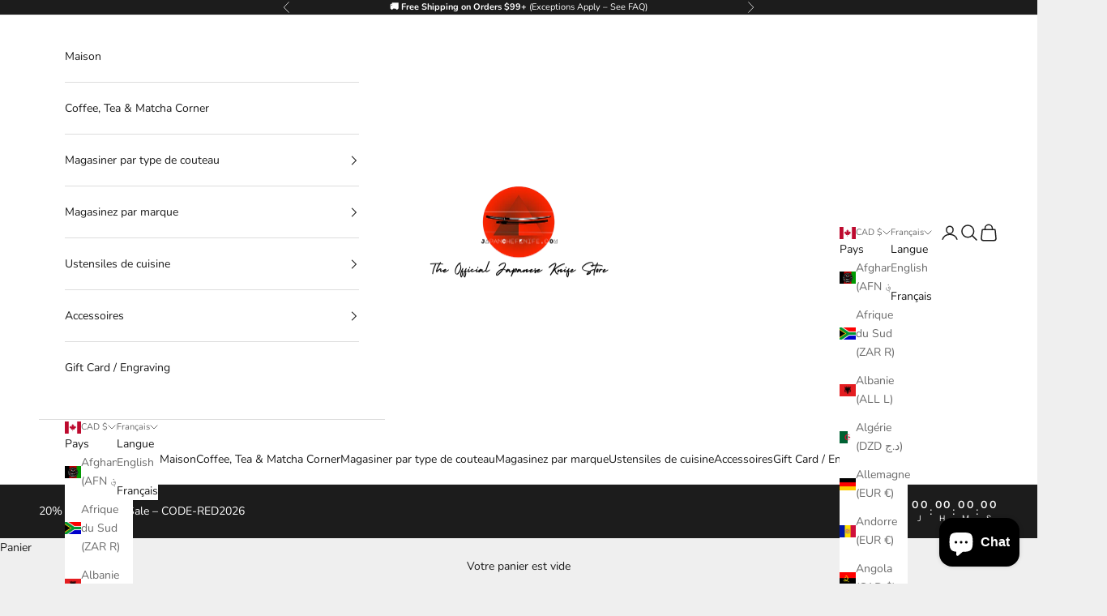

--- FILE ---
content_type: text/html; charset=utf-8
request_url: https://japanchefknife.com/fr/collections/new-arrivals
body_size: 84950
content:
<!doctype html>

<html lang="fr" dir="ltr">
  <head>
    <meta charset="utf-8">
    <meta name="viewport" content="width=device-width, initial-scale=1.0, height=device-height, minimum-scale=1.0, maximum-scale=5.0"><link rel="canonical" href="https://japanchefknife.com/fr/collections/new-arrivals"><link rel="preconnect" href="https://fonts.shopifycdn.com" crossorigin><link rel="preload" href="//japanchefknife.com/cdn/fonts/instrument_sans/instrumentsans_n4.db86542ae5e1596dbdb28c279ae6c2086c4c5bfa.woff2" as="font" type="font/woff2" crossorigin><link rel="preload" href="//japanchefknife.com/cdn/fonts/nunito/nunito_n4.fc49103dc396b42cae9460289072d384b6c6eb63.woff2" as="font" type="font/woff2" crossorigin><meta property="og:type" content="website">
  <meta property="og:title" content="New Arrivals"><meta property="og:image" content="http://japanchefknife.com/cdn/shop/collections/New_Arriaval.jpg?v=1759271762&width=2048">
  <meta property="og:image:secure_url" content="https://japanchefknife.com/cdn/shop/collections/New_Arriaval.jpg?v=1759271762&width=2048">
  <meta property="og:image:width" content="1500">
  <meta property="og:image:height" content="1500"><meta property="og:description" content="New Arrivals: Discover the latest knives and kitchen tools that elevate your cooking experience. Shop now for exclusive quality products!"><meta property="og:url" content="https://japanchefknife.com/fr/collections/new-arrivals">
<meta property="og:site_name" content="JapanChefKnife.com"><meta name="twitter:card" content="summary"><meta name="twitter:title" content="New Arrivals">
  <meta name="twitter:description" content="Explore our latest collection of new arrival knives and kitchen accessories. Featuring top-quality blades and innovative kitchen tools, our new arrivals are designed to elevate your culinary experience. Whether you’re a professional chef or a home cook, discover the perfect additions to your kitchen. Shop now and experience the best in cutting-edge kitchen essentials
"><meta name="twitter:image" content="https://japanchefknife.com/cdn/shop/collections/New_Arriaval.jpg?crop=center&height=1200&v=1759271762&width=1200">
  <meta name="twitter:image:alt" content="New Arrivals 2025 kitchen knives and accessories displayed in a stylish setting with a wooden background."><script async crossorigin fetchpriority="high" src="/cdn/shopifycloud/importmap-polyfill/es-modules-shim.2.4.0.js"></script>
<script type="application/ld+json">
  {
    "@context": "https://schema.org",
    "@type": "BreadcrumbList",
    "itemListElement": [{
        "@type": "ListItem",
        "position": 1,
        "name": "Accueil",
        "item": "https://japanchefknife.com"
      },{
            "@type": "ListItem",
            "position": 2,
            "name": "New Arrivals",
            "item": "https://japanchefknife.com/fr/collections/new-arrivals"
          }]
  }
</script><style>/* Typography (heading) */
  @font-face {
  font-family: "Instrument Sans";
  font-weight: 400;
  font-style: normal;
  font-display: fallback;
  src: url("//japanchefknife.com/cdn/fonts/instrument_sans/instrumentsans_n4.db86542ae5e1596dbdb28c279ae6c2086c4c5bfa.woff2") format("woff2"),
       url("//japanchefknife.com/cdn/fonts/instrument_sans/instrumentsans_n4.510f1b081e58d08c30978f465518799851ef6d8b.woff") format("woff");
}

@font-face {
  font-family: "Instrument Sans";
  font-weight: 400;
  font-style: italic;
  font-display: fallback;
  src: url("//japanchefknife.com/cdn/fonts/instrument_sans/instrumentsans_i4.028d3c3cd8d085648c808ceb20cd2fd1eb3560e5.woff2") format("woff2"),
       url("//japanchefknife.com/cdn/fonts/instrument_sans/instrumentsans_i4.7e90d82df8dee29a99237cd19cc529d2206706a2.woff") format("woff");
}

/* Typography (body) */
  @font-face {
  font-family: Nunito;
  font-weight: 400;
  font-style: normal;
  font-display: fallback;
  src: url("//japanchefknife.com/cdn/fonts/nunito/nunito_n4.fc49103dc396b42cae9460289072d384b6c6eb63.woff2") format("woff2"),
       url("//japanchefknife.com/cdn/fonts/nunito/nunito_n4.5d26d13beeac3116db2479e64986cdeea4c8fbdd.woff") format("woff");
}

@font-face {
  font-family: Nunito;
  font-weight: 400;
  font-style: italic;
  font-display: fallback;
  src: url("//japanchefknife.com/cdn/fonts/nunito/nunito_i4.fd53bf99043ab6c570187ed42d1b49192135de96.woff2") format("woff2"),
       url("//japanchefknife.com/cdn/fonts/nunito/nunito_i4.cb3876a003a73aaae5363bb3e3e99d45ec598cc6.woff") format("woff");
}

@font-face {
  font-family: Nunito;
  font-weight: 700;
  font-style: normal;
  font-display: fallback;
  src: url("//japanchefknife.com/cdn/fonts/nunito/nunito_n7.37cf9b8cf43b3322f7e6e13ad2aad62ab5dc9109.woff2") format("woff2"),
       url("//japanchefknife.com/cdn/fonts/nunito/nunito_n7.45cfcfadc6630011252d54d5f5a2c7c98f60d5de.woff") format("woff");
}

@font-face {
  font-family: Nunito;
  font-weight: 700;
  font-style: italic;
  font-display: fallback;
  src: url("//japanchefknife.com/cdn/fonts/nunito/nunito_i7.3f8ba2027bc9ceb1b1764ecab15bae73f86c4632.woff2") format("woff2"),
       url("//japanchefknife.com/cdn/fonts/nunito/nunito_i7.82bfb5f86ec77ada3c9f660da22064c2e46e1469.woff") format("woff");
}

:root {
    /* Container */
    --container-max-width: 100%;
    --container-xxs-max-width: 27.5rem; /* 440px */
    --container-xs-max-width: 42.5rem; /* 680px */
    --container-sm-max-width: 61.25rem; /* 980px */
    --container-md-max-width: 71.875rem; /* 1150px */
    --container-lg-max-width: 78.75rem; /* 1260px */
    --container-xl-max-width: 85rem; /* 1360px */
    --container-gutter: 1.25rem;

    --section-vertical-spacing: 2.5rem;
    --section-vertical-spacing-tight:2.5rem;

    --section-stack-gap:2.25rem;
    --section-stack-gap-tight:2.25rem;

    /* Form settings */
    --form-gap: 1.25rem; /* Gap between fieldset and submit button */
    --fieldset-gap: 1rem; /* Gap between each form input within a fieldset */
    --form-control-gap: 0.625rem; /* Gap between input and label (ignored for floating label) */
    --checkbox-control-gap: 0.75rem; /* Horizontal gap between checkbox and its associated label */
    --input-padding-block: 0.65rem; /* Vertical padding for input, textarea and native select */
    --input-padding-inline: 0.8rem; /* Horizontal padding for input, textarea and native select */
    --checkbox-size: 0.875rem; /* Size (width and height) for checkbox */

    /* Other sizes */
    --sticky-area-height: calc(var(--announcement-bar-is-sticky, 0) * var(--announcement-bar-height, 0px) + var(--header-is-sticky, 0) * var(--header-is-visible, 1) * var(--header-height, 0px));

    /* RTL support */
    --transform-logical-flip: 1;
    --transform-origin-start: left;
    --transform-origin-end: right;

    /**
     * ---------------------------------------------------------------------
     * TYPOGRAPHY
     * ---------------------------------------------------------------------
     */

    /* Font properties */
    --heading-font-family: "Instrument Sans", sans-serif;
    --heading-font-weight: 400;
    --heading-font-style: normal;
    --heading-text-transform: uppercase;
    --heading-letter-spacing: 0.18em;
    --text-font-family: Nunito, sans-serif;
    --text-font-weight: 400;
    --text-font-style: normal;
    --text-letter-spacing: 0.0em;
    --button-font: var(--text-font-style) var(--text-font-weight) var(--text-sm) / 1.65 var(--text-font-family);
    --button-text-transform: uppercase;
    --button-letter-spacing: 0.18em;

    /* Font sizes */--text-heading-size-factor: 1;
    --text-h1: max(0.6875rem, clamp(1.375rem, 1.146341463414634rem + 0.975609756097561vw, 2rem) * var(--text-heading-size-factor));
    --text-h2: max(0.6875rem, clamp(1.25rem, 1.0670731707317074rem + 0.7804878048780488vw, 1.75rem) * var(--text-heading-size-factor));
    --text-h3: max(0.6875rem, clamp(1.125rem, 1.0335365853658536rem + 0.3902439024390244vw, 1.375rem) * var(--text-heading-size-factor));
    --text-h4: max(0.6875rem, clamp(1rem, 0.9542682926829268rem + 0.1951219512195122vw, 1.125rem) * var(--text-heading-size-factor));
    --text-h5: calc(0.875rem * var(--text-heading-size-factor));
    --text-h6: calc(0.75rem * var(--text-heading-size-factor));

    --text-xs: 0.75rem;
    --text-sm: 0.8125rem;
    --text-base: 0.875rem;
    --text-lg: 1.0rem;
    --text-xl: 1.125rem;

    /* Rounded variables (used for border radius) */
    --rounded-full: 9999px;
    --button-border-radius: 0.0rem;
    --input-border-radius: 0.0rem;

    /* Box shadow */
    --shadow-sm: 0 2px 8px rgb(0 0 0 / 0.05);
    --shadow: 0 5px 15px rgb(0 0 0 / 0.05);
    --shadow-md: 0 5px 30px rgb(0 0 0 / 0.05);
    --shadow-block: px px px rgb(var(--text-primary) / 0.0);

    /**
     * ---------------------------------------------------------------------
     * OTHER
     * ---------------------------------------------------------------------
     */

    --checkmark-svg-url: url(//japanchefknife.com/cdn/shop/t/47/assets/checkmark.svg?v=77552481021870063511755063431);
    --cursor-zoom-in-svg-url: url(//japanchefknife.com/cdn/shop/t/47/assets/cursor-zoom-in.svg?v=53880737899771658811755063431);
  }

  [dir="rtl"]:root {
    /* RTL support */
    --transform-logical-flip: -1;
    --transform-origin-start: right;
    --transform-origin-end: left;
  }

  @media screen and (min-width: 700px) {
    :root {
      /* Typography (font size) */
      --text-xs: 0.75rem;
      --text-sm: 0.8125rem;
      --text-base: 0.875rem;
      --text-lg: 1.0rem;
      --text-xl: 1.25rem;

      /* Spacing settings */
      --container-gutter: 2rem;
    }
  }

  @media screen and (min-width: 1000px) {
    :root {
      /* Spacing settings */
      --container-gutter: 3rem;

      --section-vertical-spacing: 4rem;
      --section-vertical-spacing-tight: 4rem;

      --section-stack-gap:3rem;
      --section-stack-gap-tight:3rem;
    }
  }:root {/* Overlay used for modal */
    --page-overlay: 0 0 0 / 0.4;

    /* We use the first scheme background as default */
    --page-background: ;

    /* Product colors */
    --on-sale-text: 227 44 43;
    --on-sale-badge-background: 227 44 43;
    --on-sale-badge-text: 255 255 255;
    --sold-out-badge-background: 239 239 239;
    --sold-out-badge-text: 0 0 0 / 0.65;
    --custom-badge-background: 28 28 28;
    --custom-badge-text: 255 255 255;
    --star-color: 28 28 28;

    /* Status colors */
    --success-background: 212 227 203;
    --success-text: 48 122 7;
    --warning-background: 253 241 224;
    --warning-text: 237 138 0;
    --error-background: 243 204 204;
    --error-text: 203 43 43;
  }.color-scheme--scheme-1 {
      /* Color settings */--accent: 28 28 28;
      --text-color: 28 28 28;
      --background: 239 239 239 / 1.0;
      --background-without-opacity: 239 239 239;
      --background-gradient: ;--border-color: 207 207 207;/* Button colors */
      --button-background: 28 28 28;
      --button-text-color: 255 255 255;

      /* Circled buttons */
      --circle-button-background: 255 255 255;
      --circle-button-text-color: 28 28 28;
    }.shopify-section:has(.section-spacing.color-scheme--bg-609ecfcfee2f667ac6c12366fc6ece56) + .shopify-section:has(.section-spacing.color-scheme--bg-609ecfcfee2f667ac6c12366fc6ece56:not(.bordered-section)) .section-spacing {
      padding-block-start: 0;
    }.color-scheme--scheme-2 {
      /* Color settings */--accent: 28 28 28;
      --text-color: 28 28 28;
      --background: 255 255 255 / 1.0;
      --background-without-opacity: 255 255 255;
      --background-gradient: ;--border-color: 221 221 221;/* Button colors */
      --button-background: 28 28 28;
      --button-text-color: 255 255 255;

      /* Circled buttons */
      --circle-button-background: 255 255 255;
      --circle-button-text-color: 28 28 28;
    }.shopify-section:has(.section-spacing.color-scheme--bg-54922f2e920ba8346f6dc0fba343d673) + .shopify-section:has(.section-spacing.color-scheme--bg-54922f2e920ba8346f6dc0fba343d673:not(.bordered-section)) .section-spacing {
      padding-block-start: 0;
    }.color-scheme--scheme-3 {
      /* Color settings */--accent: 255 255 255;
      --text-color: 255 255 255;
      --background: 28 28 28 / 1.0;
      --background-without-opacity: 28 28 28;
      --background-gradient: ;--border-color: 62 62 62;/* Button colors */
      --button-background: 255 255 255;
      --button-text-color: 28 28 28;

      /* Circled buttons */
      --circle-button-background: 255 255 255;
      --circle-button-text-color: 28 28 28;
    }.shopify-section:has(.section-spacing.color-scheme--bg-c1f8cb21047e4797e94d0969dc5d1e44) + .shopify-section:has(.section-spacing.color-scheme--bg-c1f8cb21047e4797e94d0969dc5d1e44:not(.bordered-section)) .section-spacing {
      padding-block-start: 0;
    }.color-scheme--scheme-4 {
      /* Color settings */--accent: 255 255 255;
      --text-color: 255 255 255;
      --background: 0 0 0 / 0.0;
      --background-without-opacity: 0 0 0;
      --background-gradient: ;--border-color: 255 255 255;/* Button colors */
      --button-background: 255 255 255;
      --button-text-color: 28 28 28;

      /* Circled buttons */
      --circle-button-background: 255 255 255;
      --circle-button-text-color: 28 28 28;
    }.shopify-section:has(.section-spacing.color-scheme--bg-3671eee015764974ee0aef1536023e0f) + .shopify-section:has(.section-spacing.color-scheme--bg-3671eee015764974ee0aef1536023e0f:not(.bordered-section)) .section-spacing {
      padding-block-start: 0;
    }.color-scheme--dialog {
      /* Color settings */--accent: 28 28 28;
      --text-color: 28 28 28;
      --background: 255 255 255 / 1.0;
      --background-without-opacity: 255 255 255;
      --background-gradient: ;--border-color: 221 221 221;/* Button colors */
      --button-background: 28 28 28;
      --button-text-color: 255 255 255;

      /* Circled buttons */
      --circle-button-background: 255 255 255;
      --circle-button-text-color: 28 28 28;
    }
</style><script>
  // This allows to expose several variables to the global scope, to be used in scripts
  window.themeVariables = {
    settings: {
      showPageTransition: null,
      pageType: "collection",
      moneyFormat: "\u003cspan class=money\u003e${{amount}}CAD\u003c\/span\u003e",
      moneyWithCurrencyFormat: "\u003cspan class=money\u003e${{amount}} CAD\u003c\/span\u003e",
      currencyCodeEnabled: true,
      cartType: "drawer",
      staggerMenuApparition: false
    },

    strings: {
      addedToCart: "Produit ajouté au panier !",
      closeGallery: "Fermer la galerie",
      zoomGallery: "Zoomer sur l\u0026#39;image",
      errorGallery: "L\u0026#39;image ne peut pas etre chargée",
      shippingEstimatorNoResults: "Nous ne livrons pas à votre adresse.",
      shippingEstimatorOneResult: "Il y a un résultat pour votre adresse :",
      shippingEstimatorMultipleResults: "Il y a plusieurs résultats pour votre adresse :",
      shippingEstimatorError: "Impossible d\u0026#39;estimer les frais de livraison :",
      next: "Suivant",
      previous: "Précédent"
    },

    mediaQueries: {
      'sm': 'screen and (min-width: 700px)',
      'md': 'screen and (min-width: 1000px)',
      'lg': 'screen and (min-width: 1150px)',
      'xl': 'screen and (min-width: 1400px)',
      '2xl': 'screen and (min-width: 1600px)',
      'sm-max': 'screen and (max-width: 699px)',
      'md-max': 'screen and (max-width: 999px)',
      'lg-max': 'screen and (max-width: 1149px)',
      'xl-max': 'screen and (max-width: 1399px)',
      '2xl-max': 'screen and (max-width: 1599px)',
      'motion-safe': '(prefers-reduced-motion: no-preference)',
      'motion-reduce': '(prefers-reduced-motion: reduce)',
      'supports-hover': 'screen and (pointer: fine)',
      'supports-touch': 'screen and (hover: none)'
    }
  };</script><script type="importmap">{
        "imports": {
          "vendor": "//japanchefknife.com/cdn/shop/t/47/assets/vendor.min.js?v=118757129943152772801755063413",
          "theme": "//japanchefknife.com/cdn/shop/t/47/assets/theme.js?v=120831487839789910711755063413",
          "photoswipe": "//japanchefknife.com/cdn/shop/t/47/assets/photoswipe.min.js?v=13374349288281597431755063413"
        }
      }
    </script>

    <script type="module" src="//japanchefknife.com/cdn/shop/t/47/assets/vendor.min.js?v=118757129943152772801755063413"></script>
    <script type="module" src="//japanchefknife.com/cdn/shop/t/47/assets/theme.js?v=120831487839789910711755063413"></script>

    <script>window.performance && window.performance.mark && window.performance.mark('shopify.content_for_header.start');</script><meta name="google-site-verification" content="RBTwoAcjxz2o6eMmFB4HokXnjV1lgHT-jPIaUWynZOg">
<meta name="facebook-domain-verification" content="fjzqdn8wacsheqfd9wqwiojlsaf5bc">
<meta id="shopify-digital-wallet" name="shopify-digital-wallet" content="/53460893890/digital_wallets/dialog">
<meta name="shopify-requires-components" content="true" product-ids="7995347599554,8016987979970,8016991944898,8083698286786,8083768115394,8083788955842">
<meta name="shopify-checkout-api-token" content="7d71a50d5ba7f558fa6bf1155a0262e3">
<meta id="in-context-paypal-metadata" data-shop-id="53460893890" data-venmo-supported="false" data-environment="production" data-locale="fr_FR" data-paypal-v4="true" data-currency="CAD">
<link rel="alternate" type="application/atom+xml" title="Feed" href="/fr/collections/new-arrivals.atom" />
<link rel="alternate" hreflang="x-default" href="https://japanchefknife.com/collections/new-arrivals">
<link rel="alternate" hreflang="en" href="https://japanchefknife.com/collections/new-arrivals">
<link rel="alternate" hreflang="fr" href="https://japanchefknife.com/fr/collections/new-arrivals">
<link rel="alternate" type="application/json+oembed" href="https://japanchefknife.com/fr/collections/new-arrivals.oembed">
<script async="async" src="/checkouts/internal/preloads.js?locale=fr-CA"></script>
<link rel="preconnect" href="https://shop.app" crossorigin="anonymous">
<script async="async" src="https://shop.app/checkouts/internal/preloads.js?locale=fr-CA&shop_id=53460893890" crossorigin="anonymous"></script>
<script id="apple-pay-shop-capabilities" type="application/json">{"shopId":53460893890,"countryCode":"CA","currencyCode":"CAD","merchantCapabilities":["supports3DS"],"merchantId":"gid:\/\/shopify\/Shop\/53460893890","merchantName":"JapanChefKnife.com","requiredBillingContactFields":["postalAddress","email","phone"],"requiredShippingContactFields":["postalAddress","email","phone"],"shippingType":"shipping","supportedNetworks":["visa","masterCard","amex","discover","interac","jcb"],"total":{"type":"pending","label":"JapanChefKnife.com","amount":"1.00"},"shopifyPaymentsEnabled":true,"supportsSubscriptions":true}</script>
<script id="shopify-features" type="application/json">{"accessToken":"7d71a50d5ba7f558fa6bf1155a0262e3","betas":["rich-media-storefront-analytics"],"domain":"japanchefknife.com","predictiveSearch":true,"shopId":53460893890,"locale":"fr"}</script>
<script>var Shopify = Shopify || {};
Shopify.shop = "japanchefknife.myshopify.com";
Shopify.locale = "fr";
Shopify.currency = {"active":"CAD","rate":"1.0"};
Shopify.country = "CA";
Shopify.theme = {"name":"Updated theme ver 10.9.2-Aug 2025","id":142679277762,"schema_name":"Prestige","schema_version":"10.9.2","theme_store_id":855,"role":"main"};
Shopify.theme.handle = "null";
Shopify.theme.style = {"id":null,"handle":null};
Shopify.cdnHost = "japanchefknife.com/cdn";
Shopify.routes = Shopify.routes || {};
Shopify.routes.root = "/fr/";</script>
<script type="module">!function(o){(o.Shopify=o.Shopify||{}).modules=!0}(window);</script>
<script>!function(o){function n(){var o=[];function n(){o.push(Array.prototype.slice.apply(arguments))}return n.q=o,n}var t=o.Shopify=o.Shopify||{};t.loadFeatures=n(),t.autoloadFeatures=n()}(window);</script>
<script>
  window.ShopifyPay = window.ShopifyPay || {};
  window.ShopifyPay.apiHost = "shop.app\/pay";
  window.ShopifyPay.redirectState = null;
</script>
<script id="shop-js-analytics" type="application/json">{"pageType":"collection"}</script>
<script defer="defer" async type="module" src="//japanchefknife.com/cdn/shopifycloud/shop-js/modules/v2/client.init-shop-cart-sync_BcDpqI9l.fr.esm.js"></script>
<script defer="defer" async type="module" src="//japanchefknife.com/cdn/shopifycloud/shop-js/modules/v2/chunk.common_a1Rf5Dlz.esm.js"></script>
<script defer="defer" async type="module" src="//japanchefknife.com/cdn/shopifycloud/shop-js/modules/v2/chunk.modal_Djra7sW9.esm.js"></script>
<script type="module">
  await import("//japanchefknife.com/cdn/shopifycloud/shop-js/modules/v2/client.init-shop-cart-sync_BcDpqI9l.fr.esm.js");
await import("//japanchefknife.com/cdn/shopifycloud/shop-js/modules/v2/chunk.common_a1Rf5Dlz.esm.js");
await import("//japanchefknife.com/cdn/shopifycloud/shop-js/modules/v2/chunk.modal_Djra7sW9.esm.js");

  window.Shopify.SignInWithShop?.initShopCartSync?.({"fedCMEnabled":true,"windoidEnabled":true});

</script>
<script>
  window.Shopify = window.Shopify || {};
  if (!window.Shopify.featureAssets) window.Shopify.featureAssets = {};
  window.Shopify.featureAssets['shop-js'] = {"shop-cart-sync":["modules/v2/client.shop-cart-sync_BLrx53Hf.fr.esm.js","modules/v2/chunk.common_a1Rf5Dlz.esm.js","modules/v2/chunk.modal_Djra7sW9.esm.js"],"init-fed-cm":["modules/v2/client.init-fed-cm_C8SUwJ8U.fr.esm.js","modules/v2/chunk.common_a1Rf5Dlz.esm.js","modules/v2/chunk.modal_Djra7sW9.esm.js"],"shop-cash-offers":["modules/v2/client.shop-cash-offers_BBp_MjBM.fr.esm.js","modules/v2/chunk.common_a1Rf5Dlz.esm.js","modules/v2/chunk.modal_Djra7sW9.esm.js"],"shop-login-button":["modules/v2/client.shop-login-button_Dw6kG_iO.fr.esm.js","modules/v2/chunk.common_a1Rf5Dlz.esm.js","modules/v2/chunk.modal_Djra7sW9.esm.js"],"pay-button":["modules/v2/client.pay-button_BJDaAh68.fr.esm.js","modules/v2/chunk.common_a1Rf5Dlz.esm.js","modules/v2/chunk.modal_Djra7sW9.esm.js"],"shop-button":["modules/v2/client.shop-button_DBWL94V3.fr.esm.js","modules/v2/chunk.common_a1Rf5Dlz.esm.js","modules/v2/chunk.modal_Djra7sW9.esm.js"],"avatar":["modules/v2/client.avatar_BTnouDA3.fr.esm.js"],"init-windoid":["modules/v2/client.init-windoid_77FSIiws.fr.esm.js","modules/v2/chunk.common_a1Rf5Dlz.esm.js","modules/v2/chunk.modal_Djra7sW9.esm.js"],"init-shop-for-new-customer-accounts":["modules/v2/client.init-shop-for-new-customer-accounts_QoC3RJm9.fr.esm.js","modules/v2/client.shop-login-button_Dw6kG_iO.fr.esm.js","modules/v2/chunk.common_a1Rf5Dlz.esm.js","modules/v2/chunk.modal_Djra7sW9.esm.js"],"init-shop-email-lookup-coordinator":["modules/v2/client.init-shop-email-lookup-coordinator_D4ioGzPw.fr.esm.js","modules/v2/chunk.common_a1Rf5Dlz.esm.js","modules/v2/chunk.modal_Djra7sW9.esm.js"],"init-shop-cart-sync":["modules/v2/client.init-shop-cart-sync_BcDpqI9l.fr.esm.js","modules/v2/chunk.common_a1Rf5Dlz.esm.js","modules/v2/chunk.modal_Djra7sW9.esm.js"],"shop-toast-manager":["modules/v2/client.shop-toast-manager_B-eIbpHW.fr.esm.js","modules/v2/chunk.common_a1Rf5Dlz.esm.js","modules/v2/chunk.modal_Djra7sW9.esm.js"],"init-customer-accounts":["modules/v2/client.init-customer-accounts_BcBSUbIK.fr.esm.js","modules/v2/client.shop-login-button_Dw6kG_iO.fr.esm.js","modules/v2/chunk.common_a1Rf5Dlz.esm.js","modules/v2/chunk.modal_Djra7sW9.esm.js"],"init-customer-accounts-sign-up":["modules/v2/client.init-customer-accounts-sign-up_DvG__VHD.fr.esm.js","modules/v2/client.shop-login-button_Dw6kG_iO.fr.esm.js","modules/v2/chunk.common_a1Rf5Dlz.esm.js","modules/v2/chunk.modal_Djra7sW9.esm.js"],"shop-follow-button":["modules/v2/client.shop-follow-button_Dnx6fDH9.fr.esm.js","modules/v2/chunk.common_a1Rf5Dlz.esm.js","modules/v2/chunk.modal_Djra7sW9.esm.js"],"checkout-modal":["modules/v2/client.checkout-modal_BDH3MUqJ.fr.esm.js","modules/v2/chunk.common_a1Rf5Dlz.esm.js","modules/v2/chunk.modal_Djra7sW9.esm.js"],"shop-login":["modules/v2/client.shop-login_CV9Paj8R.fr.esm.js","modules/v2/chunk.common_a1Rf5Dlz.esm.js","modules/v2/chunk.modal_Djra7sW9.esm.js"],"lead-capture":["modules/v2/client.lead-capture_DGQOTB4e.fr.esm.js","modules/v2/chunk.common_a1Rf5Dlz.esm.js","modules/v2/chunk.modal_Djra7sW9.esm.js"],"payment-terms":["modules/v2/client.payment-terms_BQYK7nq4.fr.esm.js","modules/v2/chunk.common_a1Rf5Dlz.esm.js","modules/v2/chunk.modal_Djra7sW9.esm.js"]};
</script>
<script>(function() {
  var isLoaded = false;
  function asyncLoad() {
    if (isLoaded) return;
    isLoaded = true;
    var urls = ["https:\/\/wrapin.prezenapps.com\/public\/js\/load-wrapin-v5-app.js?wr_pr\u0026shop=japanchefknife.myshopify.com","\/\/cdn.shopify.com\/proxy\/2ed3048e19d899f5936f49d982ca7fb895094b41ebbf4f0efb221ae05473f8d8\/shopify-script-tags.s3.eu-west-1.amazonaws.com\/smartseo\/instantpage.js?shop=japanchefknife.myshopify.com\u0026sp-cache-control=cHVibGljLCBtYXgtYWdlPTkwMA"];
    for (var i = 0; i < urls.length; i++) {
      var s = document.createElement('script');
      s.type = 'text/javascript';
      s.async = true;
      s.src = urls[i];
      var x = document.getElementsByTagName('script')[0];
      x.parentNode.insertBefore(s, x);
    }
  };
  if(window.attachEvent) {
    window.attachEvent('onload', asyncLoad);
  } else {
    window.addEventListener('load', asyncLoad, false);
  }
})();</script>
<script id="__st">var __st={"a":53460893890,"offset":-18000,"reqid":"c5b0aef6-47ba-43f3-af9e-559dce26a2ea-1769086681","pageurl":"japanchefknife.com\/fr\/collections\/new-arrivals","u":"a4c490239bd1","p":"collection","rtyp":"collection","rid":305743298754};</script>
<script>window.ShopifyPaypalV4VisibilityTracking = true;</script>
<script id="captcha-bootstrap">!function(){'use strict';const t='contact',e='account',n='new_comment',o=[[t,t],['blogs',n],['comments',n],[t,'customer']],c=[[e,'customer_login'],[e,'guest_login'],[e,'recover_customer_password'],[e,'create_customer']],r=t=>t.map((([t,e])=>`form[action*='/${t}']:not([data-nocaptcha='true']) input[name='form_type'][value='${e}']`)).join(','),a=t=>()=>t?[...document.querySelectorAll(t)].map((t=>t.form)):[];function s(){const t=[...o],e=r(t);return a(e)}const i='password',u='form_key',d=['recaptcha-v3-token','g-recaptcha-response','h-captcha-response',i],f=()=>{try{return window.sessionStorage}catch{return}},m='__shopify_v',_=t=>t.elements[u];function p(t,e,n=!1){try{const o=window.sessionStorage,c=JSON.parse(o.getItem(e)),{data:r}=function(t){const{data:e,action:n}=t;return t[m]||n?{data:e,action:n}:{data:t,action:n}}(c);for(const[e,n]of Object.entries(r))t.elements[e]&&(t.elements[e].value=n);n&&o.removeItem(e)}catch(o){console.error('form repopulation failed',{error:o})}}const l='form_type',E='cptcha';function T(t){t.dataset[E]=!0}const w=window,h=w.document,L='Shopify',v='ce_forms',y='captcha';let A=!1;((t,e)=>{const n=(g='f06e6c50-85a8-45c8-87d0-21a2b65856fe',I='https://cdn.shopify.com/shopifycloud/storefront-forms-hcaptcha/ce_storefront_forms_captcha_hcaptcha.v1.5.2.iife.js',D={infoText:'Protégé par hCaptcha',privacyText:'Confidentialité',termsText:'Conditions'},(t,e,n)=>{const o=w[L][v],c=o.bindForm;if(c)return c(t,g,e,D).then(n);var r;o.q.push([[t,g,e,D],n]),r=I,A||(h.body.append(Object.assign(h.createElement('script'),{id:'captcha-provider',async:!0,src:r})),A=!0)});var g,I,D;w[L]=w[L]||{},w[L][v]=w[L][v]||{},w[L][v].q=[],w[L][y]=w[L][y]||{},w[L][y].protect=function(t,e){n(t,void 0,e),T(t)},Object.freeze(w[L][y]),function(t,e,n,w,h,L){const[v,y,A,g]=function(t,e,n){const i=e?o:[],u=t?c:[],d=[...i,...u],f=r(d),m=r(i),_=r(d.filter((([t,e])=>n.includes(e))));return[a(f),a(m),a(_),s()]}(w,h,L),I=t=>{const e=t.target;return e instanceof HTMLFormElement?e:e&&e.form},D=t=>v().includes(t);t.addEventListener('submit',(t=>{const e=I(t);if(!e)return;const n=D(e)&&!e.dataset.hcaptchaBound&&!e.dataset.recaptchaBound,o=_(e),c=g().includes(e)&&(!o||!o.value);(n||c)&&t.preventDefault(),c&&!n&&(function(t){try{if(!f())return;!function(t){const e=f();if(!e)return;const n=_(t);if(!n)return;const o=n.value;o&&e.removeItem(o)}(t);const e=Array.from(Array(32),(()=>Math.random().toString(36)[2])).join('');!function(t,e){_(t)||t.append(Object.assign(document.createElement('input'),{type:'hidden',name:u})),t.elements[u].value=e}(t,e),function(t,e){const n=f();if(!n)return;const o=[...t.querySelectorAll(`input[type='${i}']`)].map((({name:t})=>t)),c=[...d,...o],r={};for(const[a,s]of new FormData(t).entries())c.includes(a)||(r[a]=s);n.setItem(e,JSON.stringify({[m]:1,action:t.action,data:r}))}(t,e)}catch(e){console.error('failed to persist form',e)}}(e),e.submit())}));const S=(t,e)=>{t&&!t.dataset[E]&&(n(t,e.some((e=>e===t))),T(t))};for(const o of['focusin','change'])t.addEventListener(o,(t=>{const e=I(t);D(e)&&S(e,y())}));const B=e.get('form_key'),M=e.get(l),P=B&&M;t.addEventListener('DOMContentLoaded',(()=>{const t=y();if(P)for(const e of t)e.elements[l].value===M&&p(e,B);[...new Set([...A(),...v().filter((t=>'true'===t.dataset.shopifyCaptcha))])].forEach((e=>S(e,t)))}))}(h,new URLSearchParams(w.location.search),n,t,e,['guest_login'])})(!0,!0)}();</script>
<script integrity="sha256-4kQ18oKyAcykRKYeNunJcIwy7WH5gtpwJnB7kiuLZ1E=" data-source-attribution="shopify.loadfeatures" defer="defer" src="//japanchefknife.com/cdn/shopifycloud/storefront/assets/storefront/load_feature-a0a9edcb.js" crossorigin="anonymous"></script>
<script crossorigin="anonymous" defer="defer" src="//japanchefknife.com/cdn/shopifycloud/storefront/assets/shopify_pay/storefront-65b4c6d7.js?v=20250812"></script>
<script data-source-attribution="shopify.dynamic_checkout.dynamic.init">var Shopify=Shopify||{};Shopify.PaymentButton=Shopify.PaymentButton||{isStorefrontPortableWallets:!0,init:function(){window.Shopify.PaymentButton.init=function(){};var t=document.createElement("script");t.src="https://japanchefknife.com/cdn/shopifycloud/portable-wallets/latest/portable-wallets.fr.js",t.type="module",document.head.appendChild(t)}};
</script>
<script data-source-attribution="shopify.dynamic_checkout.buyer_consent">
  function portableWalletsHideBuyerConsent(e){var t=document.getElementById("shopify-buyer-consent"),n=document.getElementById("shopify-subscription-policy-button");t&&n&&(t.classList.add("hidden"),t.setAttribute("aria-hidden","true"),n.removeEventListener("click",e))}function portableWalletsShowBuyerConsent(e){var t=document.getElementById("shopify-buyer-consent"),n=document.getElementById("shopify-subscription-policy-button");t&&n&&(t.classList.remove("hidden"),t.removeAttribute("aria-hidden"),n.addEventListener("click",e))}window.Shopify?.PaymentButton&&(window.Shopify.PaymentButton.hideBuyerConsent=portableWalletsHideBuyerConsent,window.Shopify.PaymentButton.showBuyerConsent=portableWalletsShowBuyerConsent);
</script>
<script data-source-attribution="shopify.dynamic_checkout.cart.bootstrap">document.addEventListener("DOMContentLoaded",(function(){function t(){return document.querySelector("shopify-accelerated-checkout-cart, shopify-accelerated-checkout")}if(t())Shopify.PaymentButton.init();else{new MutationObserver((function(e,n){t()&&(Shopify.PaymentButton.init(),n.disconnect())})).observe(document.body,{childList:!0,subtree:!0})}}));
</script>
<script id='scb4127' type='text/javascript' async='' src='https://japanchefknife.com/cdn/shopifycloud/privacy-banner/storefront-banner.js'></script><link id="shopify-accelerated-checkout-styles" rel="stylesheet" media="screen" href="https://japanchefknife.com/cdn/shopifycloud/portable-wallets/latest/accelerated-checkout-backwards-compat.css" crossorigin="anonymous">
<style id="shopify-accelerated-checkout-cart">
        #shopify-buyer-consent {
  margin-top: 1em;
  display: inline-block;
  width: 100%;
}

#shopify-buyer-consent.hidden {
  display: none;
}

#shopify-subscription-policy-button {
  background: none;
  border: none;
  padding: 0;
  text-decoration: underline;
  font-size: inherit;
  cursor: pointer;
}

#shopify-subscription-policy-button::before {
  box-shadow: none;
}

      </style>

<script>window.performance && window.performance.mark && window.performance.mark('shopify.content_for_header.end');</script>
<link href="//japanchefknife.com/cdn/shop/t/47/assets/theme.css?v=111321760005136382531755063413" rel="stylesheet" type="text/css" media="all" /><!-- BEGIN app block: shopify://apps/smart-seo/blocks/smartseo/7b0a6064-ca2e-4392-9a1d-8c43c942357b --><meta name="smart-seo-integrated" content="true" /><!-- metatagsSavedToSEOFields: false --><!-- BEGIN app snippet: smartseo.custom.schemas.jsonld --><!-- END app snippet --><!-- BEGIN app snippet: smartseo.collection.metatags --><!-- collection_seo_template_metafield: New Arrivals | Shop Top-Quality Knives & Kitchen Tools:||:New Arrivals: Discover the latest knives and kitchen tools that elevate your cooking experience. Shop now for exclusive quality products!:||:=||=17592717632510080 --><title>New Arrivals | Shop Top-Quality Knives &amp; Kitchen Tools</title>
<meta name="description" content="New Arrivals: Discover the latest knives and kitchen tools that elevate your cooking experience. Shop now for exclusive quality products!" />
<meta name="smartseo-timestamp" content="" /><!-- END app snippet --><!-- BEGIN app snippet: smartseo.collection.jsonld -->
<!--JSON-LD data generated by Smart SEO--><script type="application/ld+json">{"@context":"https://schema.org","@type":"ItemList","name":"New Arrivals","url":"https://japanchefknife.com/fr/collections/new-arrivals","description":"Explore our latest collection of new arrival knives and kitchen accessories. Featuring top-quality blades and innovative kitchen tools, our new arrivals are designed to elevate your culinary experience. Whether you’re a professional chef or a home cook, discover the perfect additions to your kitc...","image":"https://japanchefknife.com/cdn/shop/collections/New_Arriaval.jpg?v=1759271762","mainEntityOfPage":{"@type":"CollectionPage","@id":"https://japanchefknife.com/fr/collections/new-arrivals"},"itemListElement":[{"@type":"ListItem","position":1,"url":"https://japanchefknife.com/fr/products/miyabi-4000-fcv2-koya-bunka-7-knife-beige-handle"},{"@type":"ListItem","position":2,"url":"https://japanchefknife.com/fr/products/staub-12-piece-dinnerware-set-white-tuffle"},{"@type":"ListItem","position":3,"url":"https://japanchefknife.com/fr/products/hinoura-ajikataya-sujihiki-knife-240mm-kurouchi-finish-white-2-steel"},{"@type":"ListItem","position":4,"url":"https://japanchefknife.com/fr/products/hinoura-ajikataya-gyuto-knife-210mm-kurouchi-finish-white-2-steel"},{"@type":"ListItem","position":5,"url":"https://japanchefknife.com/fr/products/hinoura-ajikataya-bunka-knife-180mm-kurouchi-finish-white-2-steel"},{"@type":"ListItem","position":6,"url":"https://japanchefknife.com/fr/products/hinoura-ajikataya-petty-knife-150mm-kurouchi-finish-white-2-steel"},{"@type":"ListItem","position":7,"url":"https://japanchefknife.com/fr/products/un-ryu-gyuto-knife-210mm-vg10-japanese-knife"},{"@type":"ListItem","position":8,"url":"https://japanchefknife.com/fr/products/un-ryu-santoku-knife-170mm-vg10-japanese-stainless-steel"},{"@type":"ListItem","position":9,"url":"https://japanchefknife.com/fr/products/925-sterling-silver-blank-tag-pendant-necklace-with-chain-personalized-engraving-available"},{"@type":"ListItem","position":10,"url":"https://japanchefknife.com/fr/products/mimatsu-removable-kitchen-scissors-stainless-steel-made-in-japan"},{"@type":"ListItem","position":11,"url":"https://japanchefknife.com/fr/products/mimatsu-kitchen-scissors-screw-type-stainless-steel-made-in-japan"},{"@type":"ListItem","position":12,"url":"https://japanchefknife.com/fr/products/custom-leather-keychain-with-stainless-steel-engraving-plate"},{"@type":"ListItem","position":13,"url":"https://japanchefknife.com/fr/products/yoshikawa-cook-pal-ren-rolled-omelette-pan-set-medium-large-made-in-japanese"},{"@type":"ListItem","position":14,"url":"https://japanchefknife.com/fr/products/yoshikawa-cook-pal-ren-rolled-egg-omelet-pan-large-nitrided-carbon-steel-made-in-japan"},{"@type":"ListItem","position":15,"url":"https://japanchefknife.com/fr/products/yoshikawa-cook-pal-ren-rolled-egg-omelet-pan-medium-nitrided-carbon-steel-made-in-japan"},{"@type":"ListItem","position":16,"url":"https://japanchefknife.com/fr/products/yoshikawa-cook-pal-ren-deep-frying-pan-set-of-two-made-in-japan"},{"@type":"ListItem","position":17,"url":"https://japanchefknife.com/fr/products/yoshikawa-cook-pal-ren-deep-frying-pan-24cm-nitrided-carbon-steel-made-in-japan"},{"@type":"ListItem","position":18,"url":"https://japanchefknife.com/fr/products/yoshikawa-cook-pal-ren-deep-frying-pan-28cm-nitrided-carbon-steel-made-in-japan"},{"@type":"ListItem","position":19,"url":"https://japanchefknife.com/fr/products/yoshikawa-cook-pal-ren-nitrided-carbon-steel-fry-pan-28cm-made-in-japan"},{"@type":"ListItem","position":20,"url":"https://japanchefknife.com/fr/products/yoshikawa-cook-pal-ren-frying-pan-set-carbon-steel-set-of-3"},{"@type":"ListItem","position":21,"url":"https://japanchefknife.com/fr/products/yoshikawa-cook-pal-ren-series-guangdong-wok-36-cm-nitrided-carbon-steel-round-bottom"},{"@type":"ListItem","position":22,"url":"https://japanchefknife.com/fr/products/miyabi-4000-fcv2-koya-6-5-inch-nakiri-knife-beige-handle"},{"@type":"ListItem","position":23,"url":"https://japanchefknife.com/fr/products/seiryu-%E9%9D%92%E9%BE%8D-five-pro-5-piece-knife-set"},{"@type":"ListItem","position":24,"url":"https://japanchefknife.com/fr/products/seiryu-%E9%9D%92%E9%BE%8D-four-4-piece-knife-set"},{"@type":"ListItem","position":25,"url":"https://japanchefknife.com/fr/products/zuiun-japan-handmade-petty-knife-damascus-steel-150mm"},{"@type":"ListItem","position":26,"url":"https://japanchefknife.com/fr/products/miyabi-4000-fc-7-inch-santoku-knife-black-handle"},{"@type":"ListItem","position":27,"url":"https://japanchefknife.com/fr/products/miyabi-4000-fc-series-8-inch-gyutoh-knife-black-handle"},{"@type":"ListItem","position":28,"url":"https://japanchefknife.com/fr/products/henckels-kitchen-elements-multi-purpose-shears-18-cm-durable-stainless-steel-blades"},{"@type":"ListItem","position":29,"url":"https://japanchefknife.com/fr/products/miyabi-7-piece-knife-block-set-brown"},{"@type":"ListItem","position":30,"url":"https://japanchefknife.com/fr/products/seiryu-%E9%9D%92%E9%BE%8D-series-gyuto-knife-210mm-vg10-damascus-steel"},{"@type":"ListItem","position":31,"url":"https://japanchefknife.com/fr/products/takayuki-moribashi-essential-set-stainless-steel-with-wood-handle"},{"@type":"ListItem","position":32,"url":"https://japanchefknife.com/fr/products/takayuki-moribashi-150mm-stainless-steel-buffalo-pattern-wood-handle"},{"@type":"ListItem","position":33,"url":"https://japanchefknife.com/fr/products/takayuki-moribashi-165mm-stainless-steel-buffalo-pattern-wood-handle"},{"@type":"ListItem","position":34,"url":"https://japanchefknife.com/fr/products/takayuki-moribashi-180mm-stainless-steel-buffalo-pattern-wood-handle"},{"@type":"ListItem","position":35,"url":"https://japanchefknife.com/fr/products/tsunami-fish-bone-tweezer-square-type-made-in-japan"},{"@type":"ListItem","position":36,"url":"https://japanchefknife.com/fr/products/tsunami-fish-bone-tweezer-round-type-made-in-japan"},{"@type":"ListItem","position":37,"url":"https://japanchefknife.com/fr/products/kc-series-ebony-wood-cutting-board-45cm-x-30cm-x-3cm"},{"@type":"ListItem","position":38,"url":"https://japanchefknife.com/fr/products/kc-series-ebony-wood-cutting-board-50cm-x-35cm-x-3cm"},{"@type":"ListItem","position":39,"url":"https://japanchefknife.com/fr/products/shinobi-chef-knife-5-inch-aus8-hammered-blade-with-rosewood-handle-wood-sheath"},{"@type":"ListItem","position":40,"url":"https://japanchefknife.com/fr/products/amelia-five-essential-vg10-damascus-steel-steak-knife-set"},{"@type":"ListItem","position":41,"url":"https://japanchefknife.com/fr/products/ginza-steel-full-grain-leather-knife-role-rustic-brown"}]}</script><!-- END app snippet --><!-- BEGIN app snippet: smartseo.no.index -->





<!-- END app snippet --><!-- BEGIN app snippet: smartseo.breadcrumbs.jsonld --><!--JSON-LD data generated by Smart SEO-->
<script type="application/ld+json">
    {
        "@context": "https://schema.org",
        "@type": "BreadcrumbList",
        "itemListElement": [
            {
                "@type": "ListItem",
                "position": 1,
                "item": {
                    "@type": "Website",
                    "@id": "https://japanchefknife.com",
                    "name": "Home"
                }
            },
            {
                "@type": "ListItem",
                "position": 2,
                "item": {
                    "@type": "CollectionPage",
                    "@id": "https://japanchefknife.com/fr/collections/new-arrivals",
                    "name": "New Arrivals"
                }
            }
        ]
    }
</script><!-- END app snippet --><!-- END app block --><!-- BEGIN app block: shopify://apps/simprosys-google-shopping-feed/blocks/core_settings_block/1f0b859e-9fa6-4007-97e8-4513aff5ff3b --><!-- BEGIN: GSF App Core Tags & Scripts by Simprosys Google Shopping Feed -->









<!-- END: GSF App Core Tags & Scripts by Simprosys Google Shopping Feed -->
<!-- END app block --><!-- BEGIN app block: shopify://apps/judge-me-reviews/blocks/judgeme_core/61ccd3b1-a9f2-4160-9fe9-4fec8413e5d8 --><!-- Start of Judge.me Core -->






<link rel="dns-prefetch" href="https://cdnwidget.judge.me">
<link rel="dns-prefetch" href="https://cdn.judge.me">
<link rel="dns-prefetch" href="https://cdn1.judge.me">
<link rel="dns-prefetch" href="https://api.judge.me">

<script data-cfasync='false' class='jdgm-settings-script'>window.jdgmSettings={"pagination":5,"disable_web_reviews":false,"badge_no_review_text":"Aucun avis","badge_n_reviews_text":"{{ n }} avis","hide_badge_preview_if_no_reviews":true,"badge_hide_text":false,"enforce_center_preview_badge":false,"widget_title":"Avis Clients","widget_open_form_text":"Écrire un avis","widget_close_form_text":"Annuler l'avis","widget_refresh_page_text":"Actualiser la page","widget_summary_text":"Basé sur {{ number_of_reviews }} avis","widget_no_review_text":"Soyez le premier à écrire un avis","widget_name_field_text":"Nom d'affichage","widget_verified_name_field_text":"Nom vérifié (public)","widget_name_placeholder_text":"Nom d'affichage","widget_required_field_error_text":"Ce champ est obligatoire.","widget_email_field_text":"Adresse email","widget_verified_email_field_text":"Email vérifié (privé, ne peut pas être modifié)","widget_email_placeholder_text":"Votre adresse email","widget_email_field_error_text":"Veuillez entrer une adresse email valide.","widget_rating_field_text":"Évaluation","widget_review_title_field_text":"Titre de l'avis","widget_review_title_placeholder_text":"Donnez un titre à votre avis","widget_review_body_field_text":"Contenu de l'avis","widget_review_body_placeholder_text":"Commencez à écrire ici...","widget_pictures_field_text":"Photo/Vidéo (facultatif)","widget_submit_review_text":"Soumettre l'avis","widget_submit_verified_review_text":"Soumettre un avis vérifié","widget_submit_success_msg_with_auto_publish":"Merci ! Veuillez actualiser la page dans quelques instants pour voir votre avis. Vous pouvez supprimer ou modifier votre avis en vous connectant à \u003ca href='https://judge.me/login' target='_blank' rel='nofollow noopener'\u003eJudge.me\u003c/a\u003e","widget_submit_success_msg_no_auto_publish":"Merci ! Votre avis sera publié dès qu'il sera approuvé par l'administrateur de la boutique. Vous pouvez supprimer ou modifier votre avis en vous connectant à \u003ca href='https://judge.me/login' target='_blank' rel='nofollow noopener'\u003eJudge.me\u003c/a\u003e","widget_show_default_reviews_out_of_total_text":"Affichage de {{ n_reviews_shown }} sur {{ n_reviews }} avis.","widget_show_all_link_text":"Tout afficher","widget_show_less_link_text":"Afficher moins","widget_author_said_text":"{{ reviewer_name }} a dit :","widget_days_text":"il y a {{ n }} jour/jours","widget_weeks_text":"il y a {{ n }} semaine/semaines","widget_months_text":"il y a {{ n }} mois","widget_years_text":"il y a {{ n }} an/ans","widget_yesterday_text":"Hier","widget_today_text":"Aujourd'hui","widget_replied_text":"\u003e\u003e {{ shop_name }} a répondu :","widget_read_more_text":"Lire plus","widget_reviewer_name_as_initial":"last_initial","widget_rating_filter_color":"","widget_rating_filter_see_all_text":"Voir tous les avis","widget_sorting_most_recent_text":"Plus récents","widget_sorting_highest_rating_text":"Meilleures notes","widget_sorting_lowest_rating_text":"Notes les plus basses","widget_sorting_with_pictures_text":"Uniquement les photos","widget_sorting_most_helpful_text":"Plus utiles","widget_open_question_form_text":"Poser une question","widget_reviews_subtab_text":"Avis","widget_questions_subtab_text":"Questions","widget_question_label_text":"Question","widget_answer_label_text":"Réponse","widget_question_placeholder_text":"Écrivez votre question ici","widget_submit_question_text":"Soumettre la question","widget_question_submit_success_text":"Merci pour votre question ! Nous vous notifierons dès qu'elle aura une réponse.","verified_badge_text":"Vérifié","verified_badge_bg_color":"","verified_badge_text_color":"","verified_badge_placement":"left-of-reviewer-name","widget_review_max_height":"","widget_hide_border":false,"widget_social_share":false,"widget_thumb":false,"widget_review_location_show":false,"widget_location_format":"country_only","all_reviews_include_out_of_store_products":true,"all_reviews_out_of_store_text":"(hors boutique)","all_reviews_pagination":100,"all_reviews_product_name_prefix_text":"à propos de","enable_review_pictures":true,"enable_question_anwser":false,"widget_theme":"","review_date_format":"mm/dd/yyyy","default_sort_method":"most-recent","widget_product_reviews_subtab_text":"Avis Produits","widget_shop_reviews_subtab_text":"Avis Boutique","widget_other_products_reviews_text":"Avis pour d'autres produits","widget_store_reviews_subtab_text":"Avis de la boutique","widget_no_store_reviews_text":"Cette boutique n'a pas encore reçu d'avis","widget_web_restriction_product_reviews_text":"Ce produit n'a pas encore reçu d'avis","widget_no_items_text":"Aucun élément trouvé","widget_show_more_text":"Afficher plus","widget_write_a_store_review_text":"Écrire un avis sur la boutique","widget_other_languages_heading":"Avis dans d'autres langues","widget_translate_review_text":"Traduire l'avis en {{ language }}","widget_translating_review_text":"Traduction en cours...","widget_show_original_translation_text":"Afficher l'original ({{ language }})","widget_translate_review_failed_text":"Impossible de traduire cet avis.","widget_translate_review_retry_text":"Réessayer","widget_translate_review_try_again_later_text":"Réessayez plus tard","show_product_url_for_grouped_product":false,"widget_sorting_pictures_first_text":"Photos en premier","show_pictures_on_all_rev_page_mobile":false,"show_pictures_on_all_rev_page_desktop":false,"floating_tab_hide_mobile_install_preference":false,"floating_tab_button_name":"★ Avis","floating_tab_title":"Laissons nos clients parler pour nous","floating_tab_button_color":"","floating_tab_button_background_color":"","floating_tab_url":"","floating_tab_url_enabled":false,"floating_tab_tab_style":"text","all_reviews_text_badge_text":"Les clients nous notent {{ shop.metafields.judgeme.all_reviews_rating | round: 1 }}/5 basé sur {{ shop.metafields.judgeme.all_reviews_count }} avis.","all_reviews_text_badge_text_branded_style":"{{ shop.metafields.judgeme.all_reviews_rating | round: 1 }} sur 5 étoiles basé sur {{ shop.metafields.judgeme.all_reviews_count }} avis","is_all_reviews_text_badge_a_link":false,"show_stars_for_all_reviews_text_badge":false,"all_reviews_text_badge_url":"","all_reviews_text_style":"text","all_reviews_text_color_style":"judgeme_brand_color","all_reviews_text_color":"#108474","all_reviews_text_show_jm_brand":true,"featured_carousel_show_header":true,"featured_carousel_title":"Laissons nos clients parler pour nous","testimonials_carousel_title":"Les clients nous disent","videos_carousel_title":"Histoire de clients réels","cards_carousel_title":"Les clients nous disent","featured_carousel_count_text":"sur {{ n }} avis","featured_carousel_add_link_to_all_reviews_page":false,"featured_carousel_url":"","featured_carousel_show_images":true,"featured_carousel_autoslide_interval":5,"featured_carousel_arrows_on_the_sides":false,"featured_carousel_height":280,"featured_carousel_width":80,"featured_carousel_image_size":0,"featured_carousel_image_height":250,"featured_carousel_arrow_color":"#eeeeee","verified_count_badge_style":"vintage","verified_count_badge_orientation":"horizontal","verified_count_badge_color_style":"judgeme_brand_color","verified_count_badge_color":"#108474","is_verified_count_badge_a_link":false,"verified_count_badge_url":"https://judge.me/reviews/japanchefknife.myshopify.com","verified_count_badge_show_jm_brand":true,"widget_rating_preset_default":5,"widget_first_sub_tab":"product-reviews","widget_show_histogram":true,"widget_histogram_use_custom_color":false,"widget_pagination_use_custom_color":false,"widget_star_use_custom_color":false,"widget_verified_badge_use_custom_color":false,"widget_write_review_use_custom_color":false,"picture_reminder_submit_button":"Télécharger des photos","enable_review_videos":false,"mute_video_by_default":false,"widget_sorting_videos_first_text":"Vidéos en premier","widget_review_pending_text":"En attente","featured_carousel_items_for_large_screen":3,"social_share_options_order":"Facebook,Twitter","remove_microdata_snippet":true,"disable_json_ld":false,"enable_json_ld_products":false,"preview_badge_show_question_text":false,"preview_badge_no_question_text":"Aucune question","preview_badge_n_question_text":"{{ number_of_questions }} question/questions","qa_badge_show_icon":false,"qa_badge_position":"same-row","remove_judgeme_branding":true,"widget_add_search_bar":false,"widget_search_bar_placeholder":"Recherche","widget_sorting_verified_only_text":"Vérifiés uniquement","featured_carousel_theme":"aligned","featured_carousel_show_rating":true,"featured_carousel_show_title":true,"featured_carousel_show_body":true,"featured_carousel_show_date":false,"featured_carousel_show_reviewer":true,"featured_carousel_show_product":false,"featured_carousel_header_background_color":"#108474","featured_carousel_header_text_color":"#ffffff","featured_carousel_name_product_separator":"reviewed","featured_carousel_full_star_background":"#108474","featured_carousel_empty_star_background":"#dadada","featured_carousel_vertical_theme_background":"#f9fafb","featured_carousel_verified_badge_enable":true,"featured_carousel_verified_badge_color":"#108474","featured_carousel_border_style":"round","featured_carousel_review_line_length_limit":3,"featured_carousel_more_reviews_button_text":"Lire plus d'avis","featured_carousel_view_product_button_text":"Voir le produit","all_reviews_page_load_reviews_on":"scroll","all_reviews_page_load_more_text":"Charger plus d'avis","disable_fb_tab_reviews":false,"enable_ajax_cdn_cache":false,"widget_public_name_text":"affiché publiquement comme","default_reviewer_name":"John Smith","default_reviewer_name_has_non_latin":true,"widget_reviewer_anonymous":"Anonyme","medals_widget_title":"Médailles d'avis Judge.me","medals_widget_background_color":"#f9fafb","medals_widget_position":"footer_all_pages","medals_widget_border_color":"#f9fafb","medals_widget_verified_text_position":"left","medals_widget_use_monochromatic_version":false,"medals_widget_elements_color":"#108474","show_reviewer_avatar":true,"widget_invalid_yt_video_url_error_text":"Pas une URL de vidéo YouTube","widget_max_length_field_error_text":"Veuillez ne pas dépasser {0} caractères.","widget_show_country_flag":false,"widget_show_collected_via_shop_app":true,"widget_verified_by_shop_badge_style":"light","widget_verified_by_shop_text":"Vérifié par la boutique","widget_show_photo_gallery":false,"widget_load_with_code_splitting":true,"widget_ugc_install_preference":false,"widget_ugc_title":"Fait par nous, partagé par vous","widget_ugc_subtitle":"Taguez-nous pour voir votre photo mise en avant sur notre page","widget_ugc_arrows_color":"#ffffff","widget_ugc_primary_button_text":"Acheter maintenant","widget_ugc_primary_button_background_color":"#108474","widget_ugc_primary_button_text_color":"#ffffff","widget_ugc_primary_button_border_width":"0","widget_ugc_primary_button_border_style":"none","widget_ugc_primary_button_border_color":"#108474","widget_ugc_primary_button_border_radius":"25","widget_ugc_secondary_button_text":"Charger plus","widget_ugc_secondary_button_background_color":"#ffffff","widget_ugc_secondary_button_text_color":"#108474","widget_ugc_secondary_button_border_width":"2","widget_ugc_secondary_button_border_style":"solid","widget_ugc_secondary_button_border_color":"#108474","widget_ugc_secondary_button_border_radius":"25","widget_ugc_reviews_button_text":"Voir les avis","widget_ugc_reviews_button_background_color":"#ffffff","widget_ugc_reviews_button_text_color":"#108474","widget_ugc_reviews_button_border_width":"2","widget_ugc_reviews_button_border_style":"solid","widget_ugc_reviews_button_border_color":"#108474","widget_ugc_reviews_button_border_radius":"25","widget_ugc_reviews_button_link_to":"judgeme-reviews-page","widget_ugc_show_post_date":true,"widget_ugc_max_width":"800","widget_rating_metafield_value_type":true,"widget_primary_color":"#108474","widget_enable_secondary_color":false,"widget_secondary_color":"#edf5f5","widget_summary_average_rating_text":"{{ average_rating }} sur 5","widget_media_grid_title":"Photos \u0026 vidéos clients","widget_media_grid_see_more_text":"Voir plus","widget_round_style":false,"widget_show_product_medals":true,"widget_verified_by_judgeme_text":"Vérifié par Judge.me","widget_show_store_medals":true,"widget_verified_by_judgeme_text_in_store_medals":"Vérifié par Judge.me","widget_media_field_exceed_quantity_message":"Désolé, nous ne pouvons accepter que {{ max_media }} pour un avis.","widget_media_field_exceed_limit_message":"{{ file_name }} est trop volumineux, veuillez sélectionner un {{ media_type }} de moins de {{ size_limit }}MB.","widget_review_submitted_text":"Avis soumis !","widget_question_submitted_text":"Question soumise !","widget_close_form_text_question":"Annuler","widget_write_your_answer_here_text":"Écrivez votre réponse ici","widget_enabled_branded_link":true,"widget_show_collected_by_judgeme":true,"widget_reviewer_name_color":"","widget_write_review_text_color":"","widget_write_review_bg_color":"","widget_collected_by_judgeme_text":"collecté par Judge.me","widget_pagination_type":"standard","widget_load_more_text":"Charger plus","widget_load_more_color":"#108474","widget_full_review_text":"Avis complet","widget_read_more_reviews_text":"Lire plus d'avis","widget_read_questions_text":"Lire les questions","widget_questions_and_answers_text":"Questions \u0026 Réponses","widget_verified_by_text":"Vérifié par","widget_verified_text":"Vérifié","widget_number_of_reviews_text":"{{ number_of_reviews }} avis","widget_back_button_text":"Retour","widget_next_button_text":"Suivant","widget_custom_forms_filter_button":"Filtres","custom_forms_style":"vertical","widget_show_review_information":false,"how_reviews_are_collected":"Comment les avis sont-ils collectés ?","widget_show_review_keywords":false,"widget_gdpr_statement":"Comment nous utilisons vos données : Nous vous contacterons uniquement à propos de l'avis que vous avez laissé, et seulement si nécessaire. En soumettant votre avis, vous acceptez les \u003ca href='https://judge.me/terms' target='_blank' rel='nofollow noopener'\u003econditions\u003c/a\u003e, la \u003ca href='https://judge.me/privacy' target='_blank' rel='nofollow noopener'\u003epolitique de confidentialité\u003c/a\u003e et les \u003ca href='https://judge.me/content-policy' target='_blank' rel='nofollow noopener'\u003epolitiques de contenu\u003c/a\u003e de Judge.me.","widget_multilingual_sorting_enabled":false,"widget_translate_review_content_enabled":false,"widget_translate_review_content_method":"manual","popup_widget_review_selection":"automatically","popup_widget_round_border_style":true,"popup_widget_show_title":true,"popup_widget_show_body":true,"popup_widget_show_reviewer":false,"popup_widget_show_product":true,"popup_widget_show_pictures":true,"popup_widget_use_review_picture":true,"popup_widget_show_on_home_page":true,"popup_widget_show_on_product_page":true,"popup_widget_show_on_collection_page":true,"popup_widget_show_on_cart_page":true,"popup_widget_position":"bottom_left","popup_widget_first_review_delay":5,"popup_widget_duration":5,"popup_widget_interval":5,"popup_widget_review_count":5,"popup_widget_hide_on_mobile":true,"review_snippet_widget_round_border_style":true,"review_snippet_widget_card_color":"#FFFFFF","review_snippet_widget_slider_arrows_background_color":"#FFFFFF","review_snippet_widget_slider_arrows_color":"#000000","review_snippet_widget_star_color":"#108474","show_product_variant":false,"all_reviews_product_variant_label_text":"Variante : ","widget_show_verified_branding":false,"widget_ai_summary_title":"Les clients disent","widget_ai_summary_disclaimer":"Résumé des avis généré par IA basé sur les avis clients récents","widget_show_ai_summary":false,"widget_show_ai_summary_bg":false,"widget_show_review_title_input":true,"redirect_reviewers_invited_via_email":"review_widget","request_store_review_after_product_review":false,"request_review_other_products_in_order":false,"review_form_color_scheme":"default","review_form_corner_style":"square","review_form_star_color":{},"review_form_text_color":"#333333","review_form_background_color":"#ffffff","review_form_field_background_color":"#fafafa","review_form_button_color":{},"review_form_button_text_color":"#ffffff","review_form_modal_overlay_color":"#000000","review_content_screen_title_text":"Comment évalueriez-vous ce produit ?","review_content_introduction_text":"Nous serions ravis que vous partagiez un peu votre expérience.","store_review_form_title_text":"Comment évalueriez-vous cette boutique ?","store_review_form_introduction_text":"Nous serions ravis que vous partagiez un peu votre expérience.","show_review_guidance_text":true,"one_star_review_guidance_text":"Mauvais","five_star_review_guidance_text":"Excellent","customer_information_screen_title_text":"À propos de vous","customer_information_introduction_text":"Veuillez nous en dire plus sur vous.","custom_questions_screen_title_text":"Votre expérience en détail","custom_questions_introduction_text":"Voici quelques questions pour nous aider à mieux comprendre votre expérience.","review_submitted_screen_title_text":"Merci pour votre avis !","review_submitted_screen_thank_you_text":"Nous le traitons et il apparaîtra bientôt dans la boutique.","review_submitted_screen_email_verification_text":"Veuillez confirmer votre email en cliquant sur le lien que nous venons de vous envoyer. Cela nous aide à maintenir des avis authentiques.","review_submitted_request_store_review_text":"Aimeriez-vous partager votre expérience d'achat avec nous ?","review_submitted_review_other_products_text":"Aimeriez-vous évaluer ces produits ?","store_review_screen_title_text":"Voulez-vous partager votre expérience de shopping avec nous ?","store_review_introduction_text":"Nous apprécions votre retour d'expérience et nous l'utilisons pour nous améliorer. Veuillez partager vos pensées ou suggestions.","reviewer_media_screen_title_picture_text":"Partager une photo","reviewer_media_introduction_picture_text":"Téléchargez une photo pour étayer votre avis.","reviewer_media_screen_title_video_text":"Partager une vidéo","reviewer_media_introduction_video_text":"Téléchargez une vidéo pour étayer votre avis.","reviewer_media_screen_title_picture_or_video_text":"Partager une photo ou une vidéo","reviewer_media_introduction_picture_or_video_text":"Téléchargez une photo ou une vidéo pour étayer votre avis.","reviewer_media_youtube_url_text":"Collez votre URL Youtube ici","advanced_settings_next_step_button_text":"Suivant","advanced_settings_close_review_button_text":"Fermer","modal_write_review_flow":false,"write_review_flow_required_text":"Obligatoire","write_review_flow_privacy_message_text":"Nous respectons votre vie privée.","write_review_flow_anonymous_text":"Avis anonyme","write_review_flow_visibility_text":"Ne sera pas visible pour les autres clients.","write_review_flow_multiple_selection_help_text":"Sélectionnez autant que vous le souhaitez","write_review_flow_single_selection_help_text":"Sélectionnez une option","write_review_flow_required_field_error_text":"Ce champ est obligatoire","write_review_flow_invalid_email_error_text":"Veuillez saisir une adresse email valide","write_review_flow_max_length_error_text":"Max. {{ max_length }} caractères.","write_review_flow_media_upload_text":"\u003cb\u003eCliquez pour télécharger\u003c/b\u003e ou glissez-déposez","write_review_flow_gdpr_statement":"Nous vous contacterons uniquement au sujet de votre avis si nécessaire. En soumettant votre avis, vous acceptez nos \u003ca href='https://judge.me/terms' target='_blank' rel='nofollow noopener'\u003econditions d'utilisation\u003c/a\u003e et notre \u003ca href='https://judge.me/privacy' target='_blank' rel='nofollow noopener'\u003epolitique de confidentialité\u003c/a\u003e.","rating_only_reviews_enabled":false,"show_negative_reviews_help_screen":false,"new_review_flow_help_screen_rating_threshold":3,"negative_review_resolution_screen_title_text":"Dites-nous plus","negative_review_resolution_text":"Votre expérience est importante pour nous. S'il y a eu des problèmes avec votre achat, nous sommes là pour vous aider. N'hésitez pas à nous contacter, nous aimerions avoir l'opportunité de corriger les choses.","negative_review_resolution_button_text":"Contactez-nous","negative_review_resolution_proceed_with_review_text":"Laisser un avis","negative_review_resolution_subject":"Problème avec l'achat de {{ shop_name }}.{{ order_name }}","preview_badge_collection_page_install_status":false,"widget_review_custom_css":"","preview_badge_custom_css":"","preview_badge_stars_count":"5-stars","featured_carousel_custom_css":"","floating_tab_custom_css":"","all_reviews_widget_custom_css":"","medals_widget_custom_css":"","verified_badge_custom_css":"","all_reviews_text_custom_css":"","transparency_badges_collected_via_store_invite":false,"transparency_badges_from_another_provider":false,"transparency_badges_collected_from_store_visitor":false,"transparency_badges_collected_by_verified_review_provider":false,"transparency_badges_earned_reward":false,"transparency_badges_collected_via_store_invite_text":"Avis collecté via l'invitation du magasin","transparency_badges_from_another_provider_text":"Avis collecté d'un autre fournisseur","transparency_badges_collected_from_store_visitor_text":"Avis collecté d'un visiteur du magasin","transparency_badges_written_in_google_text":"Avis écrit sur Google","transparency_badges_written_in_etsy_text":"Avis écrit sur Etsy","transparency_badges_written_in_shop_app_text":"Avis écrit sur Shop App","transparency_badges_earned_reward_text":"Avis a gagné une récompense pour une commande future","product_review_widget_per_page":3,"widget_store_review_label_text":"Avis de la boutique","checkout_comment_extension_title_on_product_page":"Customer Comments","checkout_comment_extension_num_latest_comment_show":5,"checkout_comment_extension_format":"name_and_timestamp","checkout_comment_customer_name":"last_initial","checkout_comment_comment_notification":true,"preview_badge_collection_page_install_preference":true,"preview_badge_home_page_install_preference":true,"preview_badge_product_page_install_preference":true,"review_widget_install_preference":"","review_carousel_install_preference":false,"floating_reviews_tab_install_preference":"none","verified_reviews_count_badge_install_preference":false,"all_reviews_text_install_preference":false,"review_widget_best_location":true,"judgeme_medals_install_preference":false,"review_widget_revamp_enabled":false,"review_widget_qna_enabled":false,"review_widget_header_theme":"minimal","review_widget_widget_title_enabled":true,"review_widget_header_text_size":"medium","review_widget_header_text_weight":"regular","review_widget_average_rating_style":"compact","review_widget_bar_chart_enabled":true,"review_widget_bar_chart_type":"numbers","review_widget_bar_chart_style":"standard","review_widget_expanded_media_gallery_enabled":false,"review_widget_reviews_section_theme":"standard","review_widget_image_style":"thumbnails","review_widget_review_image_ratio":"square","review_widget_stars_size":"medium","review_widget_verified_badge":"standard_text","review_widget_review_title_text_size":"medium","review_widget_review_text_size":"medium","review_widget_review_text_length":"medium","review_widget_number_of_columns_desktop":3,"review_widget_carousel_transition_speed":5,"review_widget_custom_questions_answers_display":"always","review_widget_button_text_color":"#FFFFFF","review_widget_text_color":"#000000","review_widget_lighter_text_color":"#7B7B7B","review_widget_corner_styling":"soft","review_widget_review_word_singular":"avis","review_widget_review_word_plural":"avis","review_widget_voting_label":"Utile?","review_widget_shop_reply_label":"Réponse de {{ shop_name }} :","review_widget_filters_title":"Filtres","qna_widget_question_word_singular":"Question","qna_widget_question_word_plural":"Questions","qna_widget_answer_reply_label":"Réponse de {{ answerer_name }} :","qna_content_screen_title_text":"Poser une question sur ce produit","qna_widget_question_required_field_error_text":"Veuillez entrer votre question.","qna_widget_flow_gdpr_statement":"Nous vous contacterons uniquement au sujet de votre question si nécessaire. En soumettant votre question, vous acceptez nos \u003ca href='https://judge.me/terms' target='_blank' rel='nofollow noopener'\u003econditions d'utilisation\u003c/a\u003e et notre \u003ca href='https://judge.me/privacy' target='_blank' rel='nofollow noopener'\u003epolitique de confidentialité\u003c/a\u003e.","qna_widget_question_submitted_text":"Merci pour votre question !","qna_widget_close_form_text_question":"Fermer","qna_widget_question_submit_success_text":"Nous vous enverrons un email lorsque nous répondrons à votre question.","all_reviews_widget_v2025_enabled":false,"all_reviews_widget_v2025_header_theme":"default","all_reviews_widget_v2025_widget_title_enabled":true,"all_reviews_widget_v2025_header_text_size":"medium","all_reviews_widget_v2025_header_text_weight":"regular","all_reviews_widget_v2025_average_rating_style":"compact","all_reviews_widget_v2025_bar_chart_enabled":true,"all_reviews_widget_v2025_bar_chart_type":"numbers","all_reviews_widget_v2025_bar_chart_style":"standard","all_reviews_widget_v2025_expanded_media_gallery_enabled":false,"all_reviews_widget_v2025_show_store_medals":true,"all_reviews_widget_v2025_show_photo_gallery":true,"all_reviews_widget_v2025_show_review_keywords":false,"all_reviews_widget_v2025_show_ai_summary":false,"all_reviews_widget_v2025_show_ai_summary_bg":false,"all_reviews_widget_v2025_add_search_bar":false,"all_reviews_widget_v2025_default_sort_method":"most-recent","all_reviews_widget_v2025_reviews_per_page":10,"all_reviews_widget_v2025_reviews_section_theme":"default","all_reviews_widget_v2025_image_style":"thumbnails","all_reviews_widget_v2025_review_image_ratio":"square","all_reviews_widget_v2025_stars_size":"medium","all_reviews_widget_v2025_verified_badge":"bold_badge","all_reviews_widget_v2025_review_title_text_size":"medium","all_reviews_widget_v2025_review_text_size":"medium","all_reviews_widget_v2025_review_text_length":"medium","all_reviews_widget_v2025_number_of_columns_desktop":3,"all_reviews_widget_v2025_carousel_transition_speed":5,"all_reviews_widget_v2025_custom_questions_answers_display":"always","all_reviews_widget_v2025_show_product_variant":false,"all_reviews_widget_v2025_show_reviewer_avatar":true,"all_reviews_widget_v2025_reviewer_name_as_initial":"","all_reviews_widget_v2025_review_location_show":false,"all_reviews_widget_v2025_location_format":"","all_reviews_widget_v2025_show_country_flag":false,"all_reviews_widget_v2025_verified_by_shop_badge_style":"light","all_reviews_widget_v2025_social_share":false,"all_reviews_widget_v2025_social_share_options_order":"Facebook,Twitter,LinkedIn,Pinterest","all_reviews_widget_v2025_pagination_type":"standard","all_reviews_widget_v2025_button_text_color":"#FFFFFF","all_reviews_widget_v2025_text_color":"#000000","all_reviews_widget_v2025_lighter_text_color":"#7B7B7B","all_reviews_widget_v2025_corner_styling":"soft","all_reviews_widget_v2025_title":"Avis clients","all_reviews_widget_v2025_ai_summary_title":"Les clients disent à propos de cette boutique","all_reviews_widget_v2025_no_review_text":"Soyez le premier à écrire un avis","platform":"shopify","branding_url":"https://app.judge.me/reviews/stores/japanchefknife.com","branding_text":"Powered by Judge.me","locale":"fr","reply_name":"JapanChefKnife.com","widget_version":"3.0","footer":true,"autopublish":true,"review_dates":true,"enable_custom_form":false,"shop_use_review_site":true,"shop_locale":"en","enable_multi_locales_translations":true,"show_review_title_input":true,"review_verification_email_status":"always","can_be_branded":true,"reply_name_text":"JapanChefKnife.com"};</script> <style class='jdgm-settings-style'>﻿.jdgm-xx{left:0}:root{--jdgm-primary-color: #108474;--jdgm-secondary-color: rgba(16,132,116,0.1);--jdgm-star-color: #108474;--jdgm-write-review-text-color: white;--jdgm-write-review-bg-color: #108474;--jdgm-paginate-color: #108474;--jdgm-border-radius: 0;--jdgm-reviewer-name-color: #108474}.jdgm-histogram__bar-content{background-color:#108474}.jdgm-rev[data-verified-buyer=true] .jdgm-rev__icon.jdgm-rev__icon:after,.jdgm-rev__buyer-badge.jdgm-rev__buyer-badge{color:white;background-color:#108474}.jdgm-review-widget--small .jdgm-gallery.jdgm-gallery .jdgm-gallery__thumbnail-link:nth-child(8) .jdgm-gallery__thumbnail-wrapper.jdgm-gallery__thumbnail-wrapper:before{content:"Voir plus"}@media only screen and (min-width: 768px){.jdgm-gallery.jdgm-gallery .jdgm-gallery__thumbnail-link:nth-child(8) .jdgm-gallery__thumbnail-wrapper.jdgm-gallery__thumbnail-wrapper:before{content:"Voir plus"}}.jdgm-prev-badge[data-average-rating='0.00']{display:none !important}.jdgm-author-fullname{display:none !important}.jdgm-author-all-initials{display:none !important}.jdgm-rev-widg__title{visibility:hidden}.jdgm-rev-widg__summary-text{visibility:hidden}.jdgm-prev-badge__text{visibility:hidden}.jdgm-rev__prod-link-prefix:before{content:'à propos de'}.jdgm-rev__variant-label:before{content:'Variante : '}.jdgm-rev__out-of-store-text:before{content:'(hors boutique)'}@media only screen and (min-width: 768px){.jdgm-rev__pics .jdgm-rev_all-rev-page-picture-separator,.jdgm-rev__pics .jdgm-rev__product-picture{display:none}}@media only screen and (max-width: 768px){.jdgm-rev__pics .jdgm-rev_all-rev-page-picture-separator,.jdgm-rev__pics .jdgm-rev__product-picture{display:none}}.jdgm-verified-count-badget[data-from-snippet="true"]{display:none !important}.jdgm-carousel-wrapper[data-from-snippet="true"]{display:none !important}.jdgm-all-reviews-text[data-from-snippet="true"]{display:none !important}.jdgm-medals-section[data-from-snippet="true"]{display:none !important}.jdgm-ugc-media-wrapper[data-from-snippet="true"]{display:none !important}.jdgm-rev__transparency-badge[data-badge-type="review_collected_via_store_invitation"]{display:none !important}.jdgm-rev__transparency-badge[data-badge-type="review_collected_from_another_provider"]{display:none !important}.jdgm-rev__transparency-badge[data-badge-type="review_collected_from_store_visitor"]{display:none !important}.jdgm-rev__transparency-badge[data-badge-type="review_written_in_etsy"]{display:none !important}.jdgm-rev__transparency-badge[data-badge-type="review_written_in_google_business"]{display:none !important}.jdgm-rev__transparency-badge[data-badge-type="review_written_in_shop_app"]{display:none !important}.jdgm-rev__transparency-badge[data-badge-type="review_earned_for_future_purchase"]{display:none !important}.jdgm-review-snippet-widget .jdgm-rev-snippet-widget__cards-container .jdgm-rev-snippet-card{border-radius:8px;background:#fff}.jdgm-review-snippet-widget .jdgm-rev-snippet-widget__cards-container .jdgm-rev-snippet-card__rev-rating .jdgm-star{color:#108474}.jdgm-review-snippet-widget .jdgm-rev-snippet-widget__prev-btn,.jdgm-review-snippet-widget .jdgm-rev-snippet-widget__next-btn{border-radius:50%;background:#fff}.jdgm-review-snippet-widget .jdgm-rev-snippet-widget__prev-btn>svg,.jdgm-review-snippet-widget .jdgm-rev-snippet-widget__next-btn>svg{fill:#000}.jdgm-full-rev-modal.rev-snippet-widget .jm-mfp-container .jm-mfp-content,.jdgm-full-rev-modal.rev-snippet-widget .jm-mfp-container .jdgm-full-rev__icon,.jdgm-full-rev-modal.rev-snippet-widget .jm-mfp-container .jdgm-full-rev__pic-img,.jdgm-full-rev-modal.rev-snippet-widget .jm-mfp-container .jdgm-full-rev__reply{border-radius:8px}.jdgm-full-rev-modal.rev-snippet-widget .jm-mfp-container .jdgm-full-rev[data-verified-buyer="true"] .jdgm-full-rev__icon::after{border-radius:8px}.jdgm-full-rev-modal.rev-snippet-widget .jm-mfp-container .jdgm-full-rev .jdgm-rev__buyer-badge{border-radius:calc( 8px / 2 )}.jdgm-full-rev-modal.rev-snippet-widget .jm-mfp-container .jdgm-full-rev .jdgm-full-rev__replier::before{content:'JapanChefKnife.com'}.jdgm-full-rev-modal.rev-snippet-widget .jm-mfp-container .jdgm-full-rev .jdgm-full-rev__product-button{border-radius:calc( 8px * 6 )}
</style> <style class='jdgm-settings-style'></style>

  
  
  
  <style class="jdgm-miracle-styles">
  @-webkit-keyframes jdgm-spin{0%{-webkit-transform:rotate(0deg);-ms-transform:rotate(0deg);transform:rotate(0deg)}100%{-webkit-transform:rotate(359deg);-ms-transform:rotate(359deg);transform:rotate(359deg)}}@keyframes jdgm-spin{0%{-webkit-transform:rotate(0deg);-ms-transform:rotate(0deg);transform:rotate(0deg)}100%{-webkit-transform:rotate(359deg);-ms-transform:rotate(359deg);transform:rotate(359deg)}}@font-face{font-family:'JudgemeStar';src:url("[data-uri]") format("woff");font-weight:normal;font-style:normal}.jdgm-star{font-family:'JudgemeStar';display:inline !important;text-decoration:none !important;padding:0 4px 0 0 !important;margin:0 !important;font-weight:bold;opacity:1;-webkit-font-smoothing:antialiased;-moz-osx-font-smoothing:grayscale}.jdgm-star:hover{opacity:1}.jdgm-star:last-of-type{padding:0 !important}.jdgm-star.jdgm--on:before{content:"\e000"}.jdgm-star.jdgm--off:before{content:"\e001"}.jdgm-star.jdgm--half:before{content:"\e002"}.jdgm-widget *{margin:0;line-height:1.4;-webkit-box-sizing:border-box;-moz-box-sizing:border-box;box-sizing:border-box;-webkit-overflow-scrolling:touch}.jdgm-hidden{display:none !important;visibility:hidden !important}.jdgm-temp-hidden{display:none}.jdgm-spinner{width:40px;height:40px;margin:auto;border-radius:50%;border-top:2px solid #eee;border-right:2px solid #eee;border-bottom:2px solid #eee;border-left:2px solid #ccc;-webkit-animation:jdgm-spin 0.8s infinite linear;animation:jdgm-spin 0.8s infinite linear}.jdgm-prev-badge{display:block !important}

</style>


  
  
   


<script data-cfasync='false' class='jdgm-script'>
!function(e){window.jdgm=window.jdgm||{},jdgm.CDN_HOST="https://cdnwidget.judge.me/",jdgm.CDN_HOST_ALT="https://cdn2.judge.me/cdn/widget_frontend/",jdgm.API_HOST="https://api.judge.me/",jdgm.CDN_BASE_URL="https://cdn.shopify.com/extensions/019be59f-7fc2-7da5-8954-6c3645658883/judgeme-extensions-307/assets/",
jdgm.docReady=function(d){(e.attachEvent?"complete"===e.readyState:"loading"!==e.readyState)?
setTimeout(d,0):e.addEventListener("DOMContentLoaded",d)},jdgm.loadCSS=function(d,t,o,a){
!o&&jdgm.loadCSS.requestedUrls.indexOf(d)>=0||(jdgm.loadCSS.requestedUrls.push(d),
(a=e.createElement("link")).rel="stylesheet",a.class="jdgm-stylesheet",a.media="nope!",
a.href=d,a.onload=function(){this.media="all",t&&setTimeout(t)},e.body.appendChild(a))},
jdgm.loadCSS.requestedUrls=[],jdgm.loadJS=function(e,d){var t=new XMLHttpRequest;
t.onreadystatechange=function(){4===t.readyState&&(Function(t.response)(),d&&d(t.response))},
t.open("GET",e),t.onerror=function(){if(e.indexOf(jdgm.CDN_HOST)===0&&jdgm.CDN_HOST_ALT!==jdgm.CDN_HOST){var f=e.replace(jdgm.CDN_HOST,jdgm.CDN_HOST_ALT);jdgm.loadJS(f,d)}},t.send()},jdgm.docReady((function(){(window.jdgmLoadCSS||e.querySelectorAll(
".jdgm-widget, .jdgm-all-reviews-page").length>0)&&(jdgmSettings.widget_load_with_code_splitting?
parseFloat(jdgmSettings.widget_version)>=3?jdgm.loadCSS(jdgm.CDN_HOST+"widget_v3/base.css"):
jdgm.loadCSS(jdgm.CDN_HOST+"widget/base.css"):jdgm.loadCSS(jdgm.CDN_HOST+"shopify_v2.css"),
jdgm.loadJS(jdgm.CDN_HOST+"loa"+"der.js"))}))}(document);
</script>
<noscript><link rel="stylesheet" type="text/css" media="all" href="https://cdnwidget.judge.me/shopify_v2.css"></noscript>

<!-- BEGIN app snippet: theme_fix_tags --><script>
  (function() {
    var jdgmThemeFixes = null;
    if (!jdgmThemeFixes) return;
    var thisThemeFix = jdgmThemeFixes[Shopify.theme.id];
    if (!thisThemeFix) return;

    if (thisThemeFix.html) {
      document.addEventListener("DOMContentLoaded", function() {
        var htmlDiv = document.createElement('div');
        htmlDiv.classList.add('jdgm-theme-fix-html');
        htmlDiv.innerHTML = thisThemeFix.html;
        document.body.append(htmlDiv);
      });
    };

    if (thisThemeFix.css) {
      var styleTag = document.createElement('style');
      styleTag.classList.add('jdgm-theme-fix-style');
      styleTag.innerHTML = thisThemeFix.css;
      document.head.append(styleTag);
    };

    if (thisThemeFix.js) {
      var scriptTag = document.createElement('script');
      scriptTag.classList.add('jdgm-theme-fix-script');
      scriptTag.innerHTML = thisThemeFix.js;
      document.head.append(scriptTag);
    };
  })();
</script>
<!-- END app snippet -->
<!-- End of Judge.me Core -->



<!-- END app block --><!-- BEGIN app block: shopify://apps/klip-coupons/blocks/klip-app/df38e221-ede4-4ad4-b47d-56524361a5be -->
  <!-- BEGIN app snippet: klip-cart --><!-- END app snippet -->
  <!-- BEGIN app snippet: klip-app -->

<script>
  (function(){
  

  

  const bogo_products = {};
  
;
      

          
            bogo_products[7785489760450] = {
              ...({"id":7785489760450,"title":"KING 1000\/6000 Double Sided Ceramic Whetstone","handle":"king-1000-6000-double-sided-ceramic-whetstone-1000-6000","description":"\u003cdiv\u003e\n\u003ch4\u003eJapanese Whetstone by King Grit Combination 1000\/6000\u003c\/h4\u003e\n\u003cul\u003e\n\u003cli\u003e\n\u003cstrong\u003eSize: \u003c\/strong\u003e185x63x25mm\u003c\/li\u003e\n\u003c\/ul\u003e\n\u003cp\u003eMade in \u003cb\u003e\u003c\/b\u003eJapan \u003cspan\u003e🇯🇵\u003c\/span\u003e\u003c\/p\u003e\n\u003cp\u003eElevate your blade's sharpness to perfection with our Japanese Whetstone by King Grit, featuring a powerful combination of 1000 and 6000 grits. Crafted with precision and authenticity, this whetstone is an essential tool for honing the edges of your knives and tools to razor-sharp precision.\u003c\/p\u003e\n\u003cp\u003eThe 1000 grit side is ideal for repairing and sharpening the blade, providing a coarse surface to remove dullness and nicks efficiently. On the flip side, the 6000 grit offers a finer surface for polishing and refining the edge to a mirror-like finish, ensuring a keen and durable edge for your blades.\u003c\/p\u003e\n\u003cp\u003eDesigned for versatility, this whetstone is perfect for both beginners and seasoned chefs, allowing you to maintain your knives with professional-grade sharpness. The authentic Japanese craftsmanship ensures a reliable and durable sharpening experience.\u003c\/p\u003e\n\u003cp\u003eExperience the art of precision sharpening with the Japanese Whetstone by King Grit Combination 1000\/6000 – your go-to choice for achieving the sharpest and most refined edges on your knives and tools.\u003c\/p\u003e\n\u003c\/div\u003e","published_at":"2023-12-16T19:30:42-05:00","created_at":"2023-12-16T19:30:42-05:00","vendor":"King Japan 🇯🇵","type":"Knife Sharpener","tags":["knife care","knife sharpener"],"price":4999,"price_min":4999,"price_max":4999,"available":true,"price_varies":false,"compare_at_price":7700,"compare_at_price_min":7700,"compare_at_price_max":7700,"compare_at_price_varies":false,"variants":[{"id":43827914768578,"title":"Default Title","option1":"Default Title","option2":null,"option3":null,"sku":"KDS-M","requires_shipping":true,"taxable":true,"featured_image":null,"available":true,"name":"KING 1000\/6000 Double Sided Ceramic Whetstone","public_title":null,"options":["Default Title"],"price":4999,"weight":760,"compare_at_price":7700,"inventory_management":"shopify","barcode":"4963188104426","requires_selling_plan":false,"selling_plan_allocations":[]}],"images":["\/\/japanchefknife.com\/cdn\/shop\/files\/KW-65-00.webp?v=1721868800","\/\/japanchefknife.com\/cdn\/shop\/files\/D4322AAE-9831-4C22-B8E4-525C59169F6B.png?v=1761361902","\/\/japanchefknife.com\/cdn\/shop\/files\/KW-65-00_5lifestyle.webp?v=1761361902","\/\/japanchefknife.com\/cdn\/shop\/files\/KW-65-01.webp?v=1761361902","\/\/japanchefknife.com\/cdn\/shop\/files\/KING-LIFESTYLE-00.jpg?v=1761361902","\/\/japanchefknife.com\/cdn\/shop\/files\/KING-LIFESTYLE-01.jpg?v=1761361902","\/\/japanchefknife.com\/cdn\/shop\/files\/KING-LIFESTYLE-02.jpg?v=1761361902"],"featured_image":"\/\/japanchefknife.com\/cdn\/shop\/files\/KW-65-00.webp?v=1721868800","options":["Title"],"media":[{"alt":null,"id":32949164769474,"position":1,"preview_image":{"aspect_ratio":1.0,"height":2000,"width":2000,"src":"\/\/japanchefknife.com\/cdn\/shop\/files\/KW-65-00.webp?v=1721868800"},"aspect_ratio":1.0,"height":2000,"media_type":"image","src":"\/\/japanchefknife.com\/cdn\/shop\/files\/KW-65-00.webp?v=1721868800","width":2000},{"alt":null,"id":32968589148354,"position":2,"preview_image":{"aspect_ratio":1.0,"height":1024,"width":1024,"src":"\/\/japanchefknife.com\/cdn\/shop\/files\/D4322AAE-9831-4C22-B8E4-525C59169F6B.png?v=1761361902"},"aspect_ratio":1.0,"height":1024,"media_type":"image","src":"\/\/japanchefknife.com\/cdn\/shop\/files\/D4322AAE-9831-4C22-B8E4-525C59169F6B.png?v=1761361902","width":1024},{"alt":"Kings Brand sharpening stone on a white background","id":34726416974018,"position":3,"preview_image":{"aspect_ratio":1.0,"height":1024,"width":1024,"src":"\/\/japanchefknife.com\/cdn\/shop\/files\/KW-65-00_5lifestyle.webp?v=1761361902"},"aspect_ratio":1.0,"height":1024,"media_type":"image","src":"\/\/japanchefknife.com\/cdn\/shop\/files\/KW-65-00_5lifestyle.webp?v=1761361902","width":1024},{"alt":null,"id":32949164736706,"position":4,"preview_image":{"aspect_ratio":1.0,"height":2000,"width":2000,"src":"\/\/japanchefknife.com\/cdn\/shop\/files\/KW-65-01.webp?v=1761361902"},"aspect_ratio":1.0,"height":2000,"media_type":"image","src":"\/\/japanchefknife.com\/cdn\/shop\/files\/KW-65-01.webp?v=1761361902","width":2000},{"alt":null,"id":33525313142978,"position":5,"preview_image":{"aspect_ratio":1.0,"height":2000,"width":2000,"src":"\/\/japanchefknife.com\/cdn\/shop\/files\/KING-LIFESTYLE-00.jpg?v=1761361902"},"aspect_ratio":1.0,"height":2000,"media_type":"image","src":"\/\/japanchefknife.com\/cdn\/shop\/files\/KING-LIFESTYLE-00.jpg?v=1761361902","width":2000},{"alt":null,"id":33525313110210,"position":6,"preview_image":{"aspect_ratio":1.0,"height":2000,"width":2000,"src":"\/\/japanchefknife.com\/cdn\/shop\/files\/KING-LIFESTYLE-01.jpg?v=1761361902"},"aspect_ratio":1.0,"height":2000,"media_type":"image","src":"\/\/japanchefknife.com\/cdn\/shop\/files\/KING-LIFESTYLE-01.jpg?v=1761361902","width":2000},{"alt":null,"id":33525313077442,"position":7,"preview_image":{"aspect_ratio":1.0,"height":2000,"width":2000,"src":"\/\/japanchefknife.com\/cdn\/shop\/files\/KING-LIFESTYLE-02.jpg?v=1761361902"},"aspect_ratio":1.0,"height":2000,"media_type":"image","src":"\/\/japanchefknife.com\/cdn\/shop\/files\/KING-LIFESTYLE-02.jpg?v=1761361902","width":2000}],"requires_selling_plan":false,"selling_plan_groups":[],"content":"\u003cdiv\u003e\n\u003ch4\u003eJapanese Whetstone by King Grit Combination 1000\/6000\u003c\/h4\u003e\n\u003cul\u003e\n\u003cli\u003e\n\u003cstrong\u003eSize: \u003c\/strong\u003e185x63x25mm\u003c\/li\u003e\n\u003c\/ul\u003e\n\u003cp\u003eMade in \u003cb\u003e\u003c\/b\u003eJapan \u003cspan\u003e🇯🇵\u003c\/span\u003e\u003c\/p\u003e\n\u003cp\u003eElevate your blade's sharpness to perfection with our Japanese Whetstone by King Grit, featuring a powerful combination of 1000 and 6000 grits. Crafted with precision and authenticity, this whetstone is an essential tool for honing the edges of your knives and tools to razor-sharp precision.\u003c\/p\u003e\n\u003cp\u003eThe 1000 grit side is ideal for repairing and sharpening the blade, providing a coarse surface to remove dullness and nicks efficiently. On the flip side, the 6000 grit offers a finer surface for polishing and refining the edge to a mirror-like finish, ensuring a keen and durable edge for your blades.\u003c\/p\u003e\n\u003cp\u003eDesigned for versatility, this whetstone is perfect for both beginners and seasoned chefs, allowing you to maintain your knives with professional-grade sharpness. The authentic Japanese craftsmanship ensures a reliable and durable sharpening experience.\u003c\/p\u003e\n\u003cp\u003eExperience the art of precision sharpening with the Japanese Whetstone by King Grit Combination 1000\/6000 – your go-to choice for achieving the sharpest and most refined edges on your knives and tools.\u003c\/p\u003e\n\u003c\/div\u003e"}),
              id: 7785489760450,
              collectionIds: [273538416834,297970663618],
              tags: ["knife care","knife sharpener"],
              variants: [
                
                {
                  ...({"id":43827914768578,"title":"Default Title","option1":"Default Title","option2":null,"option3":null,"sku":"KDS-M","requires_shipping":true,"taxable":true,"featured_image":null,"available":true,"name":"KING 1000\/6000 Double Sided Ceramic Whetstone","public_title":null,"options":["Default Title"],"price":4999,"weight":760,"compare_at_price":7700,"inventory_management":"shopify","barcode":"4963188104426","requires_selling_plan":false,"selling_plan_allocations":[]}),
                  inventory_quantity: 256
                }
                
              ]
            };
          

          
            bogo_products[8054666100930] = {
              ...({"id":8054666100930,"title":"KING Japanese Whetstone Combination Grit #800\/#6000 – Double-Sided Knife Sharpening Stone","handle":"king-japanese-whetstone-combination-grit-800-6000-double-sided-knife-sharpening-stone","description":"\u003cp class=\"p1\"\u003eThe \u003cspan class=\"s1\"\u003e\u003cb\u003eKING Japanese Whetstone PB-04\u003c\/b\u003e\u003c\/span\u003e is a high-quality double-sided sharpening stone designed to restore and refine knife edges with precision. Manufactured in Japan, this combination stone features \u003cspan class=\"s1\"\u003e\u003cb\u003emedium grit #800\u003c\/b\u003e\u003c\/span\u003e for repairing dull edges and \u003cspan class=\"s1\"\u003e\u003cb\u003efine grit #6000\u003c\/b\u003e\u003c\/span\u003e for achieving a polished, razor-sharp finish. It is ideal for professional chefs, home cooks, and knife enthusiasts who demand optimal blade performance.\u003c\/p\u003e\n\u003cp class=\"p3\"\u003e\u003cb\u003eKey Features:\u003c\/b\u003e\u003cb\u003e\u003c\/b\u003e\u003c\/p\u003e\n\u003cp class=\"p4\"\u003e\u003cspan class=\"Apple-tab-span\"\u003e\u003c\/span\u003e•\u003cspan class=\"Apple-tab-span\"\u003e \u003c\/span\u003e\u003cspan class=\"s1\"\u003e\u003cb\u003eDual Grit Design:\u003c\/b\u003e\u003c\/span\u003e #800 grit restores and sharpens dull blades, while #6000 grit polishes for a mirror-like finish.\u003c\/p\u003e\n\u003cp class=\"p4\"\u003e\u003cspan class=\"Apple-tab-span\"\u003e\u003c\/span\u003e•\u003cspan class=\"Apple-tab-span\"\u003e \u003c\/span\u003e\u003cspan class=\"s1\"\u003e\u003cb\u003eAuthentic Japanese Craftsmanship:\u003c\/b\u003e\u003c\/span\u003e Made in Japan to ensure superior quality and longevity.\u003c\/p\u003e\n\u003cp class=\"p4\"\u003e\u003cspan class=\"Apple-tab-span\"\u003e\u003c\/span\u003e•\u003cspan class=\"Apple-tab-span\"\u003e \u003c\/span\u003e\u003cspan class=\"s1\"\u003e\u003cb\u003eVersatile Use:\u003c\/b\u003e\u003c\/span\u003e Suitable for sharpening kitchen knives, pocket knives, and high-carbon steel blades.\u003c\/p\u003e\n\u003cp class=\"p4\"\u003e\u003cspan class=\"Apple-tab-span\"\u003e\u003c\/span\u003e•\u003cspan class=\"Apple-tab-span\"\u003e \u003c\/span\u003e\u003cspan class=\"s1\"\u003e\u003cb\u003eNon-Slip Base Included:\u003c\/b\u003e\u003c\/span\u003e Provides stability during sharpening, ensuring consistent angles.\u003c\/p\u003e","published_at":"2025-03-26T21:21:41-04:00","created_at":"2025-03-26T21:21:41-04:00","vendor":"King Japan 🇯🇵","type":"Knife Sharpener","tags":["King","knife care","knife sharpener"],"price":5900,"price_min":5900,"price_max":5900,"available":true,"price_varies":false,"compare_at_price":7900,"compare_at_price_min":7900,"compare_at_price_max":7900,"compare_at_price_varies":false,"variants":[{"id":45022942560450,"title":"Default Title","option1":"Default Title","option2":null,"option3":null,"sku":"KNGPB-04","requires_shipping":true,"taxable":true,"featured_image":null,"available":true,"name":"KING Japanese Whetstone Combination Grit #800\/#6000 – Double-Sided Knife Sharpening Stone","public_title":null,"options":["Default Title"],"price":5900,"weight":907,"compare_at_price":7900,"inventory_management":"shopify","barcode":"","requires_selling_plan":false,"selling_plan_allocations":[]}],"images":["\/\/japanchefknife.com\/cdn\/shop\/files\/KING-PB04-01.webp?v=1761361559","\/\/japanchefknife.com\/cdn\/shop\/files\/shopping-3.jpg?v=1761361565","\/\/japanchefknife.com\/cdn\/shop\/files\/KING-PB04-00.webp?v=1761361565","\/\/japanchefknife.com\/cdn\/shop\/files\/KING-PB04-02.webp?v=1761361565","\/\/japanchefknife.com\/cdn\/shop\/files\/KING-PB04-03.webp?v=1761361565","\/\/japanchefknife.com\/cdn\/shop\/files\/KING-LIFESTYLE-00.jpg?v=1761361902","\/\/japanchefknife.com\/cdn\/shop\/files\/KING-LIFESTYLE-01.jpg?v=1761361902","\/\/japanchefknife.com\/cdn\/shop\/files\/KING-LIFESTYLE-02.jpg?v=1761361902"],"featured_image":"\/\/japanchefknife.com\/cdn\/shop\/files\/KING-PB04-01.webp?v=1761361559","options":["Title"],"media":[{"alt":null,"id":33525318025410,"position":1,"preview_image":{"aspect_ratio":1.0,"height":2000,"width":2000,"src":"\/\/japanchefknife.com\/cdn\/shop\/files\/KING-PB04-01.webp?v=1761361559"},"aspect_ratio":1.0,"height":2000,"media_type":"image","src":"\/\/japanchefknife.com\/cdn\/shop\/files\/KING-PB04-01.webp?v=1761361559","width":2000},{"alt":"King Toiletry brown leather product with packaging on a white background","id":34726378963138,"position":2,"preview_image":{"aspect_ratio":1.5,"height":832,"width":1248,"src":"\/\/japanchefknife.com\/cdn\/shop\/files\/shopping-3.jpg?v=1761361565"},"aspect_ratio":1.5,"height":832,"media_type":"image","src":"\/\/japanchefknife.com\/cdn\/shop\/files\/shopping-3.jpg?v=1761361565","width":1248},{"alt":null,"id":33525317992642,"position":3,"preview_image":{"aspect_ratio":1.0,"height":2000,"width":2000,"src":"\/\/japanchefknife.com\/cdn\/shop\/files\/KING-PB04-00.webp?v=1761361565"},"aspect_ratio":1.0,"height":2000,"media_type":"image","src":"\/\/japanchefknife.com\/cdn\/shop\/files\/KING-PB04-00.webp?v=1761361565","width":2000},{"alt":null,"id":33525318058178,"position":4,"preview_image":{"aspect_ratio":1.0,"height":2000,"width":2000,"src":"\/\/japanchefknife.com\/cdn\/shop\/files\/KING-PB04-02.webp?v=1761361565"},"aspect_ratio":1.0,"height":2000,"media_type":"image","src":"\/\/japanchefknife.com\/cdn\/shop\/files\/KING-PB04-02.webp?v=1761361565","width":2000},{"alt":null,"id":33525318090946,"position":5,"preview_image":{"aspect_ratio":1.0,"height":2000,"width":2000,"src":"\/\/japanchefknife.com\/cdn\/shop\/files\/KING-PB04-03.webp?v=1761361565"},"aspect_ratio":1.0,"height":2000,"media_type":"image","src":"\/\/japanchefknife.com\/cdn\/shop\/files\/KING-PB04-03.webp?v=1761361565","width":2000},{"alt":null,"id":33525313142978,"position":6,"preview_image":{"aspect_ratio":1.0,"height":2000,"width":2000,"src":"\/\/japanchefknife.com\/cdn\/shop\/files\/KING-LIFESTYLE-00.jpg?v=1761361902"},"aspect_ratio":1.0,"height":2000,"media_type":"image","src":"\/\/japanchefknife.com\/cdn\/shop\/files\/KING-LIFESTYLE-00.jpg?v=1761361902","width":2000},{"alt":null,"id":33525313110210,"position":7,"preview_image":{"aspect_ratio":1.0,"height":2000,"width":2000,"src":"\/\/japanchefknife.com\/cdn\/shop\/files\/KING-LIFESTYLE-01.jpg?v=1761361902"},"aspect_ratio":1.0,"height":2000,"media_type":"image","src":"\/\/japanchefknife.com\/cdn\/shop\/files\/KING-LIFESTYLE-01.jpg?v=1761361902","width":2000},{"alt":null,"id":33525313077442,"position":8,"preview_image":{"aspect_ratio":1.0,"height":2000,"width":2000,"src":"\/\/japanchefknife.com\/cdn\/shop\/files\/KING-LIFESTYLE-02.jpg?v=1761361902"},"aspect_ratio":1.0,"height":2000,"media_type":"image","src":"\/\/japanchefknife.com\/cdn\/shop\/files\/KING-LIFESTYLE-02.jpg?v=1761361902","width":2000}],"requires_selling_plan":false,"selling_plan_groups":[],"content":"\u003cp class=\"p1\"\u003eThe \u003cspan class=\"s1\"\u003e\u003cb\u003eKING Japanese Whetstone PB-04\u003c\/b\u003e\u003c\/span\u003e is a high-quality double-sided sharpening stone designed to restore and refine knife edges with precision. Manufactured in Japan, this combination stone features \u003cspan class=\"s1\"\u003e\u003cb\u003emedium grit #800\u003c\/b\u003e\u003c\/span\u003e for repairing dull edges and \u003cspan class=\"s1\"\u003e\u003cb\u003efine grit #6000\u003c\/b\u003e\u003c\/span\u003e for achieving a polished, razor-sharp finish. It is ideal for professional chefs, home cooks, and knife enthusiasts who demand optimal blade performance.\u003c\/p\u003e\n\u003cp class=\"p3\"\u003e\u003cb\u003eKey Features:\u003c\/b\u003e\u003cb\u003e\u003c\/b\u003e\u003c\/p\u003e\n\u003cp class=\"p4\"\u003e\u003cspan class=\"Apple-tab-span\"\u003e\u003c\/span\u003e•\u003cspan class=\"Apple-tab-span\"\u003e \u003c\/span\u003e\u003cspan class=\"s1\"\u003e\u003cb\u003eDual Grit Design:\u003c\/b\u003e\u003c\/span\u003e #800 grit restores and sharpens dull blades, while #6000 grit polishes for a mirror-like finish.\u003c\/p\u003e\n\u003cp class=\"p4\"\u003e\u003cspan class=\"Apple-tab-span\"\u003e\u003c\/span\u003e•\u003cspan class=\"Apple-tab-span\"\u003e \u003c\/span\u003e\u003cspan class=\"s1\"\u003e\u003cb\u003eAuthentic Japanese Craftsmanship:\u003c\/b\u003e\u003c\/span\u003e Made in Japan to ensure superior quality and longevity.\u003c\/p\u003e\n\u003cp class=\"p4\"\u003e\u003cspan class=\"Apple-tab-span\"\u003e\u003c\/span\u003e•\u003cspan class=\"Apple-tab-span\"\u003e \u003c\/span\u003e\u003cspan class=\"s1\"\u003e\u003cb\u003eVersatile Use:\u003c\/b\u003e\u003c\/span\u003e Suitable for sharpening kitchen knives, pocket knives, and high-carbon steel blades.\u003c\/p\u003e\n\u003cp class=\"p4\"\u003e\u003cspan class=\"Apple-tab-span\"\u003e\u003c\/span\u003e•\u003cspan class=\"Apple-tab-span\"\u003e \u003c\/span\u003e\u003cspan class=\"s1\"\u003e\u003cb\u003eNon-Slip Base Included:\u003c\/b\u003e\u003c\/span\u003e Provides stability during sharpening, ensuring consistent angles.\u003c\/p\u003e"}),
              id: 8054666100930,
              collectionIds: [273538416834,297970663618],
              tags: ["King","knife care","knife sharpener"],
              variants: [
                
                {
                  ...({"id":45022942560450,"title":"Default Title","option1":"Default Title","option2":null,"option3":null,"sku":"KNGPB-04","requires_shipping":true,"taxable":true,"featured_image":null,"available":true,"name":"KING Japanese Whetstone Combination Grit #800\/#6000 – Double-Sided Knife Sharpening Stone","public_title":null,"options":["Default Title"],"price":5900,"weight":907,"compare_at_price":7900,"inventory_management":"shopify","barcode":"","requires_selling_plan":false,"selling_plan_allocations":[]}),
                  inventory_quantity: 64
                }
                
              ]
            };
          

    
;
      

          
            bogo_products[7873735164098] = {
              ...({"id":7873735164098,"title":"KC Series Whetstone | Dimond Grit 1000\/6000 With Silicon Pedestal","handle":"kc-series-whetstone-dimond-grit-1000-6000-with-silicon-pedestal","description":"\u003cmeta charset=\"UTF-8\"\u003e\n\u003cstyle\u003e\u003c!--\n\/* Add your CSS styling here *\/\n--\u003e\u003c\/style\u003e\n\u003cdiv\u003e\n\u003ch3\u003eKC Series Whetstone | Dimond Grit 1000\/6000 With Silicon Pedestal\u003c\/h3\u003e\n\u003cp\u003e\u003cspan data-mce-fragment=\"1\"\u003eDiscover the WhiteStone Ginza Steel KC Series Whetstone, the ultimate tool for honing blades. Crafted from senior corundum, its dual-sided design offers Diamond Grit 1000\/6000 for versatile sharpening. With a non-slip base and silicon pedestal for safety, achieve razor-sharp edges with ease.\u003c\/span\u003e\u003cbr\u003e\u003c\/p\u003e\n\u003cp\u003e\u003ca href=\"https:\/\/cdn.shopify.com\/s\/files\/1\/0534\/6089\/3890\/files\/INSTRUCTION.pdf?v=1711760440\" title=\"Whetstone Usage Guidelines\"\u003e\u003cstrong\u003eWhetstone Usage Guidelines:\u003c\/strong\u003e\u003c\/a\u003e\u003c\/p\u003e\n\u003c\/div\u003e\n\u003cstyle\u003e\u003c!--\n\/* Add your CSS styling here *\/\n--\u003e\u003c\/style\u003e","published_at":"2024-07-28T00:19:51-04:00","created_at":"2024-03-29T21:03:58-04:00","vendor":"Ginza Steel 🇨🇳","type":"Knife Sharpener","tags":["knife sharpener"],"price":4400,"price_min":4400,"price_max":4400,"available":true,"price_varies":false,"compare_at_price":4400,"compare_at_price_min":4400,"compare_at_price_max":4400,"compare_at_price_varies":false,"variants":[{"id":44342753951938,"title":"Default Title","option1":"Default Title","option2":null,"option3":null,"sku":"KC-ST-16","requires_shipping":true,"taxable":true,"featured_image":null,"available":true,"name":"KC Series Whetstone | Dimond Grit 1000\/6000 With Silicon Pedestal","public_title":null,"options":["Default Title"],"price":4400,"weight":1000,"compare_at_price":4400,"inventory_management":"shopify","barcode":"698746546496","requires_selling_plan":false,"selling_plan_allocations":[]}],"images":["\/\/japanchefknife.com\/cdn\/shop\/files\/KC-ST-16-00.webp?v=1713495239","\/\/japanchefknife.com\/cdn\/shop\/files\/KC-ST-16-LIFESTYLE-00.jpg?v=1711760704","\/\/japanchefknife.com\/cdn\/shop\/files\/KC-ST-16-LIFESTYLE-01.jpg?v=1713495248","\/\/japanchefknife.com\/cdn\/shop\/files\/KC-ST-16-LIFESTYLE-02.jpg?v=1713495252","\/\/japanchefknife.com\/cdn\/shop\/files\/KC-ST-16-LIFESTYLE-03.jpg?v=1713495258"],"featured_image":"\/\/japanchefknife.com\/cdn\/shop\/files\/KC-ST-16-00.webp?v=1713495239","options":["Title"],"media":[{"alt":null,"id":32465895653570,"position":1,"preview_image":{"aspect_ratio":1.0,"height":2000,"width":2000,"src":"\/\/japanchefknife.com\/cdn\/shop\/files\/KC-ST-16-00.webp?v=1713495239"},"aspect_ratio":1.0,"height":2000,"media_type":"image","src":"\/\/japanchefknife.com\/cdn\/shop\/files\/KC-ST-16-00.webp?v=1713495239","width":2000},{"alt":null,"id":32465895686338,"position":2,"preview_image":{"aspect_ratio":1.0,"height":2000,"width":2000,"src":"\/\/japanchefknife.com\/cdn\/shop\/files\/KC-ST-16-LIFESTYLE-00.jpg?v=1711760704"},"aspect_ratio":1.0,"height":2000,"media_type":"image","src":"\/\/japanchefknife.com\/cdn\/shop\/files\/KC-ST-16-LIFESTYLE-00.jpg?v=1711760704","width":2000},{"alt":null,"id":32465895719106,"position":3,"preview_image":{"aspect_ratio":1.0,"height":2000,"width":2000,"src":"\/\/japanchefknife.com\/cdn\/shop\/files\/KC-ST-16-LIFESTYLE-01.jpg?v=1713495248"},"aspect_ratio":1.0,"height":2000,"media_type":"image","src":"\/\/japanchefknife.com\/cdn\/shop\/files\/KC-ST-16-LIFESTYLE-01.jpg?v=1713495248","width":2000},{"alt":null,"id":32465895751874,"position":4,"preview_image":{"aspect_ratio":1.0,"height":2000,"width":2000,"src":"\/\/japanchefknife.com\/cdn\/shop\/files\/KC-ST-16-LIFESTYLE-02.jpg?v=1713495252"},"aspect_ratio":1.0,"height":2000,"media_type":"image","src":"\/\/japanchefknife.com\/cdn\/shop\/files\/KC-ST-16-LIFESTYLE-02.jpg?v=1713495252","width":2000},{"alt":null,"id":32465895784642,"position":5,"preview_image":{"aspect_ratio":1.0,"height":3000,"width":3000,"src":"\/\/japanchefknife.com\/cdn\/shop\/files\/KC-ST-16-LIFESTYLE-03.jpg?v=1713495258"},"aspect_ratio":1.0,"height":3000,"media_type":"image","src":"\/\/japanchefknife.com\/cdn\/shop\/files\/KC-ST-16-LIFESTYLE-03.jpg?v=1713495258","width":3000}],"requires_selling_plan":false,"selling_plan_groups":[],"content":"\u003cmeta charset=\"UTF-8\"\u003e\n\u003cstyle\u003e\u003c!--\n\/* Add your CSS styling here *\/\n--\u003e\u003c\/style\u003e\n\u003cdiv\u003e\n\u003ch3\u003eKC Series Whetstone | Dimond Grit 1000\/6000 With Silicon Pedestal\u003c\/h3\u003e\n\u003cp\u003e\u003cspan data-mce-fragment=\"1\"\u003eDiscover the WhiteStone Ginza Steel KC Series Whetstone, the ultimate tool for honing blades. Crafted from senior corundum, its dual-sided design offers Diamond Grit 1000\/6000 for versatile sharpening. With a non-slip base and silicon pedestal for safety, achieve razor-sharp edges with ease.\u003c\/span\u003e\u003cbr\u003e\u003c\/p\u003e\n\u003cp\u003e\u003ca href=\"https:\/\/cdn.shopify.com\/s\/files\/1\/0534\/6089\/3890\/files\/INSTRUCTION.pdf?v=1711760440\" title=\"Whetstone Usage Guidelines\"\u003e\u003cstrong\u003eWhetstone Usage Guidelines:\u003c\/strong\u003e\u003c\/a\u003e\u003c\/p\u003e\n\u003c\/div\u003e\n\u003cstyle\u003e\u003c!--\n\/* Add your CSS styling here *\/\n--\u003e\u003c\/style\u003e"}),
              id: 7873735164098,
              collectionIds: [273538416834,274704564418,297970663618],
              tags: ["knife sharpener"],
              variants: [
                
                {
                  ...({"id":44342753951938,"title":"Default Title","option1":"Default Title","option2":null,"option3":null,"sku":"KC-ST-16","requires_shipping":true,"taxable":true,"featured_image":null,"available":true,"name":"KC Series Whetstone | Dimond Grit 1000\/6000 With Silicon Pedestal","public_title":null,"options":["Default Title"],"price":4400,"weight":1000,"compare_at_price":4400,"inventory_management":"shopify","barcode":"698746546496","requires_selling_plan":false,"selling_plan_allocations":[]}),
                  inventory_quantity: 13
                }
                
              ]
            };
          

          
            bogo_products[7873734213826] = {
              ...({"id":7873734213826,"title":"KC Series Whetstone | Dimond Grit 400\/1000 With Silicon Pedestal","handle":"kc-series-dimond-grit-400-1000-with-silicon-pedestal","description":"\u003cmeta charset=\"UTF-8\"\u003e\n\u003cstyle\u003e\u003c!--\n\/* Add your CSS styling here *\/\n--\u003e\u003c\/style\u003e\n\u003cdiv\u003e\n\u003ch3\u003eKC Series Whetstone | Dimond Grit 400\/1000 With Silicon Pedestal\u003c\/h3\u003e\n\u003cp\u003e\u003cspan data-mce-fragment=\"1\"\u003eDiscover the WhiteStone Ginza Steel KC Series Whetstone, the ultimate tool for honing blades. Crafted from senior corundum, its dual-sided design offers Diamond Grit 400\/1000 for versatile sharpening. With a non-slip base and silicon pedestal for safety, achieve razor-sharp edges with ease.\u003c\/span\u003e\u003cbr\u003e\u003c\/p\u003e\n\u003cp\u003e\u003ca href=\"https:\/\/cdn.shopify.com\/s\/files\/1\/0534\/6089\/3890\/files\/INSTRUCTION.pdf?v=1711760440\" title=\"Whetstone Usage Guidelines\"\u003e\u003cstrong\u003eWhetstone Usage Guidelines:\u003c\/strong\u003e\u003c\/a\u003e\u003c\/p\u003e\n\u003c\/div\u003e\n\u003cstyle\u003e\u003c!--\n\/* Add your CSS styling here *\/\n--\u003e\u003c\/style\u003e","published_at":"2024-07-28T00:19:51-04:00","created_at":"2024-03-29T20:47:17-04:00","vendor":"Ginza Steel 🇨🇳","type":"Knife Sharpener","tags":["knife sharpener"],"price":3900,"price_min":3900,"price_max":3900,"available":true,"price_varies":false,"compare_at_price":3900,"compare_at_price_min":3900,"compare_at_price_max":3900,"compare_at_price_varies":false,"variants":[{"id":44342751297730,"title":"Default Title","option1":"Default Title","option2":null,"option3":null,"sku":"KC-ST-41","requires_shipping":true,"taxable":true,"featured_image":null,"available":true,"name":"KC Series Whetstone | Dimond Grit 400\/1000 With Silicon Pedestal","public_title":null,"options":["Default Title"],"price":3900,"weight":1000,"compare_at_price":3900,"inventory_management":"shopify","barcode":"698746546489","requires_selling_plan":false,"selling_plan_allocations":[]}],"images":["\/\/japanchefknife.com\/cdn\/shop\/files\/KC-ST-41-00.webp?v=1713495262","\/\/japanchefknife.com\/cdn\/shop\/files\/KC-ST-41-LIFESTYLE-03.jpg?v=1713495270","\/\/japanchefknife.com\/cdn\/shop\/files\/KC-ST-41-LIFESTYLE-01.jpg?v=1711759709","\/\/japanchefknife.com\/cdn\/shop\/files\/KC-ST-41-LIFESTYLE.jpg?v=1713495281"],"featured_image":"\/\/japanchefknife.com\/cdn\/shop\/files\/KC-ST-41-00.webp?v=1713495262","options":["Title"],"media":[{"alt":null,"id":32465866817730,"position":1,"preview_image":{"aspect_ratio":1.0,"height":2000,"width":2000,"src":"\/\/japanchefknife.com\/cdn\/shop\/files\/KC-ST-41-00.webp?v=1713495262"},"aspect_ratio":1.0,"height":2000,"media_type":"image","src":"\/\/japanchefknife.com\/cdn\/shop\/files\/KC-ST-41-00.webp?v=1713495262","width":2000},{"alt":null,"id":32465866883266,"position":2,"preview_image":{"aspect_ratio":1.0,"height":3000,"width":3000,"src":"\/\/japanchefknife.com\/cdn\/shop\/files\/KC-ST-41-LIFESTYLE-03.jpg?v=1713495270"},"aspect_ratio":1.0,"height":3000,"media_type":"image","src":"\/\/japanchefknife.com\/cdn\/shop\/files\/KC-ST-41-LIFESTYLE-03.jpg?v=1713495270","width":3000},{"alt":null,"id":32465866850498,"position":3,"preview_image":{"aspect_ratio":1.0,"height":3000,"width":3000,"src":"\/\/japanchefknife.com\/cdn\/shop\/files\/KC-ST-41-LIFESTYLE-01.jpg?v=1711759709"},"aspect_ratio":1.0,"height":3000,"media_type":"image","src":"\/\/japanchefknife.com\/cdn\/shop\/files\/KC-ST-41-LIFESTYLE-01.jpg?v=1711759709","width":3000},{"alt":null,"id":32465866916034,"position":4,"preview_image":{"aspect_ratio":1.0,"height":2000,"width":2000,"src":"\/\/japanchefknife.com\/cdn\/shop\/files\/KC-ST-41-LIFESTYLE.jpg?v=1713495281"},"aspect_ratio":1.0,"height":2000,"media_type":"image","src":"\/\/japanchefknife.com\/cdn\/shop\/files\/KC-ST-41-LIFESTYLE.jpg?v=1713495281","width":2000}],"requires_selling_plan":false,"selling_plan_groups":[],"content":"\u003cmeta charset=\"UTF-8\"\u003e\n\u003cstyle\u003e\u003c!--\n\/* Add your CSS styling here *\/\n--\u003e\u003c\/style\u003e\n\u003cdiv\u003e\n\u003ch3\u003eKC Series Whetstone | Dimond Grit 400\/1000 With Silicon Pedestal\u003c\/h3\u003e\n\u003cp\u003e\u003cspan data-mce-fragment=\"1\"\u003eDiscover the WhiteStone Ginza Steel KC Series Whetstone, the ultimate tool for honing blades. Crafted from senior corundum, its dual-sided design offers Diamond Grit 400\/1000 for versatile sharpening. With a non-slip base and silicon pedestal for safety, achieve razor-sharp edges with ease.\u003c\/span\u003e\u003cbr\u003e\u003c\/p\u003e\n\u003cp\u003e\u003ca href=\"https:\/\/cdn.shopify.com\/s\/files\/1\/0534\/6089\/3890\/files\/INSTRUCTION.pdf?v=1711760440\" title=\"Whetstone Usage Guidelines\"\u003e\u003cstrong\u003eWhetstone Usage Guidelines:\u003c\/strong\u003e\u003c\/a\u003e\u003c\/p\u003e\n\u003c\/div\u003e\n\u003cstyle\u003e\u003c!--\n\/* Add your CSS styling here *\/\n--\u003e\u003c\/style\u003e"}),
              id: 7873734213826,
              collectionIds: [273538416834,274704564418,297970663618],
              tags: ["knife sharpener"],
              variants: [
                
                {
                  ...({"id":44342751297730,"title":"Default Title","option1":"Default Title","option2":null,"option3":null,"sku":"KC-ST-41","requires_shipping":true,"taxable":true,"featured_image":null,"available":true,"name":"KC Series Whetstone | Dimond Grit 400\/1000 With Silicon Pedestal","public_title":null,"options":["Default Title"],"price":3900,"weight":1000,"compare_at_price":3900,"inventory_management":"shopify","barcode":"698746546489","requires_selling_plan":false,"selling_plan_allocations":[]}),
                  inventory_quantity: 25
                }
                
              ]
            };
          

    
;
      

          
            bogo_products[8085433843906] = {
              ...({"id":8085433843906,"title":"Engraving Knife Blade or Metal","handle":"custom-engraving-service-for-knife-blade-or-metal","description":"\u003cp class=\"p1\"\u003eMake your knife truly one-of-a-kind with our \u003cspan class=\"s1\"\u003e\u003cb\u003ecustom engraving service\u003c\/b\u003e\u003c\/span\u003e. Whether you’re personalizing a gift, adding your name, or including a logo, our precision laser engraving ensures a crisp, clean, and permanent mark on any metal surface.\u003c\/p\u003e\n\u003cp class=\"p1\"\u003eIdeal for \u003cspan class=\"s1\"\u003e\u003cb\u003ekitchen knives, hunting knives, chef tools, and other metal items\u003c\/b\u003e\u003c\/span\u003e, this service adds both personalization and character to your blade.\u003c\/p\u003e\n\u003cp class=\"p1\"\u003eWe support English text, logos, initials, dates, and custom designs. Simply upload your file or describe your engraving request at checkout.\u003c\/p\u003e\n\u003cp class=\"p3\"\u003e\u003cb\u003eKey Features:\u003c\/b\u003e\u003cb\u003e\u003c\/b\u003e\u003c\/p\u003e\n\u003cul\u003e\n\u003cli\u003e\n\u003cp class=\"p1\"\u003eLaser-precise engraving on stainless steel, carbon steel, or metal surfaces\u003c\/p\u003e\n\u003c\/li\u003e\n\u003cli\u003e\n\u003cp class=\"p1\"\u003eSuitable for knife blades, bolsters, handles (if metal), or other items\u003c\/p\u003e\n\u003c\/li\u003e\n\u003cli\u003e\n\u003cp class=\"p1\"\u003ePermanent, professional-grade etching\u003c\/p\u003e\n\u003c\/li\u003e\n\u003cli\u003e\n\u003cp class=\"p1\"\u003eFast turnaround time\u003c\/p\u003e\n\u003c\/li\u003e\n\u003cli\u003e\n\u003cp class=\"p1\"\u003eGreat for gifts, professional branding, or personal collection\u003c\/p\u003e\n\u003c\/li\u003e\n\u003c\/ul\u003e\n\u003cp class=\"p1\"\u003e\u003ci\u003ePlease note: This listing is for the engraving service only. The knife must be purchased from our store or provided with prior agreement . \u003c\/i\u003e\u003ci\u003e\u003c\/i\u003e\u003c\/p\u003e\n\u003cp class=\"p1\"\u003e🔗 \u003cstrong\u003e\u003ca href=\"https:\/\/japanchefknife.com\/pages\/submit-your-engraving-details\"\u003eSubmit your engraving details here\u003c\/a\u003e\u003c\/strong\u003e\u003c\/p\u003e\n\u003cp class=\"p3\"\u003e\u003cspan class=\"s3\"\u003e📄 \u003c\/span\u003e\u003cb\u003eHave questions about the engraving process?\u003c\/b\u003e\u003cb\u003e\u003c\/b\u003e\u003c\/p\u003e\n\u003cp class=\"p1\"\u003eVisit our \u003ca href=\"https:\/\/japanchefknife.com\/pages\/customize-your-knife-with-engraving-faq\"\u003eEngraving FAQ\u003c\/a\u003e for more details on customization options, file formats, turnaround times, and more.\u003c\/p\u003e","published_at":"2025-05-28T22:59:45-04:00","created_at":"2025-05-28T21:31:16-04:00","vendor":"JapanChefKnife.com","type":"","tags":["ENGRAVING","no-wrapin"],"price":2000,"price_min":2000,"price_max":5000,"available":true,"price_varies":true,"compare_at_price":2500,"compare_at_price_min":2500,"compare_at_price_max":5500,"compare_at_price_varies":true,"variants":[{"id":45141949317314,"title":"Engraving for 1 Knife","option1":"Engraving for 1 Knife","option2":null,"option3":null,"sku":"ENG-M-1","requires_shipping":false,"taxable":true,"featured_image":null,"available":true,"name":"Engraving Knife Blade or Metal - Engraving for 1 Knife","public_title":"Engraving for 1 Knife","options":["Engraving for 1 Knife"],"price":2000,"weight":0,"compare_at_price":2500,"inventory_management":null,"barcode":"","requires_selling_plan":false,"selling_plan_allocations":[]},{"id":45141949350082,"title":"Engraving for 2–3 Knives","option1":"Engraving for 2–3 Knives","option2":null,"option3":null,"sku":"ENG-M-2","requires_shipping":false,"taxable":true,"featured_image":null,"available":true,"name":"Engraving Knife Blade or Metal - Engraving for 2–3 Knives","public_title":"Engraving for 2–3 Knives","options":["Engraving for 2–3 Knives"],"price":3500,"weight":0,"compare_at_price":4000,"inventory_management":null,"barcode":"","requires_selling_plan":false,"selling_plan_allocations":[]},{"id":45141949382850,"title":"Engraving for 4–5 Knives","option1":"Engraving for 4–5 Knives","option2":null,"option3":null,"sku":"ENG-M-4","requires_shipping":false,"taxable":true,"featured_image":null,"available":true,"name":"Engraving Knife Blade or Metal - Engraving for 4–5 Knives","public_title":"Engraving for 4–5 Knives","options":["Engraving for 4–5 Knives"],"price":5000,"weight":0,"compare_at_price":5500,"inventory_management":null,"barcode":"","requires_selling_plan":false,"selling_plan_allocations":[]}],"images":["\/\/japanchefknife.com\/cdn\/shop\/files\/Engraving.jpg?v=1732580477","\/\/japanchefknife.com\/cdn\/shop\/files\/Engraving-sample-01.jpg?v=1751157351","\/\/japanchefknife.com\/cdn\/shop\/files\/Engraving-sample-00.jpg?v=1751167404"],"featured_image":"\/\/japanchefknife.com\/cdn\/shop\/files\/Engraving.jpg?v=1732580477","options":["Number of Knives"],"media":[{"alt":null,"id":33201316102338,"position":1,"preview_image":{"aspect_ratio":1.0,"height":1500,"width":1500,"src":"\/\/japanchefknife.com\/cdn\/shop\/files\/Engraving.jpg?v=1732580477"},"aspect_ratio":1.0,"height":1500,"media_type":"image","src":"\/\/japanchefknife.com\/cdn\/shop\/files\/Engraving.jpg?v=1732580477","width":1500},{"alt":null,"id":33919032426690,"position":2,"preview_image":{"aspect_ratio":1.0,"height":1024,"width":1024,"src":"\/\/japanchefknife.com\/cdn\/shop\/files\/Engraving-sample-01.jpg?v=1751157351"},"aspect_ratio":1.0,"height":1024,"media_type":"image","src":"\/\/japanchefknife.com\/cdn\/shop\/files\/Engraving-sample-01.jpg?v=1751157351","width":1024},{"alt":null,"id":33919464341698,"position":3,"preview_image":{"aspect_ratio":1.0,"height":720,"width":720,"src":"\/\/japanchefknife.com\/cdn\/shop\/files\/preview_images\/5e15177caf144e2ea8e0e3a3de7441db.thumbnail.0000000000.jpg?v=1751166919"},"aspect_ratio":1.0,"duration":26880,"media_type":"video","sources":[{"format":"mp4","height":480,"mime_type":"video\/mp4","url":"\/\/japanchefknife.com\/cdn\/shop\/videos\/c\/vp\/5e15177caf144e2ea8e0e3a3de7441db\/5e15177caf144e2ea8e0e3a3de7441db.SD-480p-1.5Mbps-50234205.mp4?v=0","width":480},{"format":"mp4","height":720,"mime_type":"video\/mp4","url":"\/\/japanchefknife.com\/cdn\/shop\/videos\/c\/vp\/5e15177caf144e2ea8e0e3a3de7441db\/5e15177caf144e2ea8e0e3a3de7441db.HD-720p-4.5Mbps-50234205.mp4?v=0","width":720},{"format":"m3u8","height":720,"mime_type":"application\/x-mpegURL","url":"\/\/japanchefknife.com\/cdn\/shop\/videos\/c\/vp\/5e15177caf144e2ea8e0e3a3de7441db\/5e15177caf144e2ea8e0e3a3de7441db.m3u8?v=0","width":720}]},{"alt":null,"id":33919032459458,"position":4,"preview_image":{"aspect_ratio":1.0,"height":1024,"width":1024,"src":"\/\/japanchefknife.com\/cdn\/shop\/files\/Engraving-sample-00.jpg?v=1751167404"},"aspect_ratio":1.0,"height":1024,"media_type":"image","src":"\/\/japanchefknife.com\/cdn\/shop\/files\/Engraving-sample-00.jpg?v=1751167404","width":1024},{"alt":null,"id":33780368834754,"position":5,"preview_image":{"aspect_ratio":1.0,"height":2000,"width":2000,"src":"\/\/japanchefknife.com\/cdn\/shop\/files\/preview_images\/5300ebf8cbea4fefa17f9f6fd9a2e845.thumbnail.0000000000.jpg?v=1748488147"},"aspect_ratio":1.0,"duration":11000,"media_type":"video","sources":[{"format":"mp4","height":480,"mime_type":"video\/mp4","url":"\/\/japanchefknife.com\/cdn\/shop\/videos\/c\/vp\/5300ebf8cbea4fefa17f9f6fd9a2e845\/5300ebf8cbea4fefa17f9f6fd9a2e845.SD-480p-1.5Mbps-48425771.mp4?v=0","width":480},{"format":"mp4","height":1080,"mime_type":"video\/mp4","url":"\/\/japanchefknife.com\/cdn\/shop\/videos\/c\/vp\/5300ebf8cbea4fefa17f9f6fd9a2e845\/5300ebf8cbea4fefa17f9f6fd9a2e845.HD-1080p-7.2Mbps-48425771.mp4?v=0","width":1080},{"format":"mp4","height":720,"mime_type":"video\/mp4","url":"\/\/japanchefknife.com\/cdn\/shop\/videos\/c\/vp\/5300ebf8cbea4fefa17f9f6fd9a2e845\/5300ebf8cbea4fefa17f9f6fd9a2e845.HD-720p-4.5Mbps-48425771.mp4?v=0","width":720},{"format":"m3u8","height":1080,"mime_type":"application\/x-mpegURL","url":"\/\/japanchefknife.com\/cdn\/shop\/videos\/c\/vp\/5300ebf8cbea4fefa17f9f6fd9a2e845\/5300ebf8cbea4fefa17f9f6fd9a2e845.m3u8?v=0","width":1080}]}],"requires_selling_plan":false,"selling_plan_groups":[],"content":"\u003cp class=\"p1\"\u003eMake your knife truly one-of-a-kind with our \u003cspan class=\"s1\"\u003e\u003cb\u003ecustom engraving service\u003c\/b\u003e\u003c\/span\u003e. Whether you’re personalizing a gift, adding your name, or including a logo, our precision laser engraving ensures a crisp, clean, and permanent mark on any metal surface.\u003c\/p\u003e\n\u003cp class=\"p1\"\u003eIdeal for \u003cspan class=\"s1\"\u003e\u003cb\u003ekitchen knives, hunting knives, chef tools, and other metal items\u003c\/b\u003e\u003c\/span\u003e, this service adds both personalization and character to your blade.\u003c\/p\u003e\n\u003cp class=\"p1\"\u003eWe support English text, logos, initials, dates, and custom designs. Simply upload your file or describe your engraving request at checkout.\u003c\/p\u003e\n\u003cp class=\"p3\"\u003e\u003cb\u003eKey Features:\u003c\/b\u003e\u003cb\u003e\u003c\/b\u003e\u003c\/p\u003e\n\u003cul\u003e\n\u003cli\u003e\n\u003cp class=\"p1\"\u003eLaser-precise engraving on stainless steel, carbon steel, or metal surfaces\u003c\/p\u003e\n\u003c\/li\u003e\n\u003cli\u003e\n\u003cp class=\"p1\"\u003eSuitable for knife blades, bolsters, handles (if metal), or other items\u003c\/p\u003e\n\u003c\/li\u003e\n\u003cli\u003e\n\u003cp class=\"p1\"\u003ePermanent, professional-grade etching\u003c\/p\u003e\n\u003c\/li\u003e\n\u003cli\u003e\n\u003cp class=\"p1\"\u003eFast turnaround time\u003c\/p\u003e\n\u003c\/li\u003e\n\u003cli\u003e\n\u003cp class=\"p1\"\u003eGreat for gifts, professional branding, or personal collection\u003c\/p\u003e\n\u003c\/li\u003e\n\u003c\/ul\u003e\n\u003cp class=\"p1\"\u003e\u003ci\u003ePlease note: This listing is for the engraving service only. The knife must be purchased from our store or provided with prior agreement . \u003c\/i\u003e\u003ci\u003e\u003c\/i\u003e\u003c\/p\u003e\n\u003cp class=\"p1\"\u003e🔗 \u003cstrong\u003e\u003ca href=\"https:\/\/japanchefknife.com\/pages\/submit-your-engraving-details\"\u003eSubmit your engraving details here\u003c\/a\u003e\u003c\/strong\u003e\u003c\/p\u003e\n\u003cp class=\"p3\"\u003e\u003cspan class=\"s3\"\u003e📄 \u003c\/span\u003e\u003cb\u003eHave questions about the engraving process?\u003c\/b\u003e\u003cb\u003e\u003c\/b\u003e\u003c\/p\u003e\n\u003cp class=\"p1\"\u003eVisit our \u003ca href=\"https:\/\/japanchefknife.com\/pages\/customize-your-knife-with-engraving-faq\"\u003eEngraving FAQ\u003c\/a\u003e for more details on customization options, file formats, turnaround times, and more.\u003c\/p\u003e"}),
              id: 8085433843906,
              collectionIds: [284047147202,307666550978],
              tags: ["ENGRAVING","no-wrapin"],
              variants: [
                
                {
                  ...({"id":45141949317314,"title":"Engraving for 1 Knife","option1":"Engraving for 1 Knife","option2":null,"option3":null,"sku":"ENG-M-1","requires_shipping":false,"taxable":true,"featured_image":null,"available":true,"name":"Engraving Knife Blade or Metal - Engraving for 1 Knife","public_title":"Engraving for 1 Knife","options":["Engraving for 1 Knife"],"price":2000,"weight":0,"compare_at_price":2500,"inventory_management":null,"barcode":"","requires_selling_plan":false,"selling_plan_allocations":[]}),
                  inventory_quantity: -17
                }
                ,
                {
                  ...({"id":45141949350082,"title":"Engraving for 2–3 Knives","option1":"Engraving for 2–3 Knives","option2":null,"option3":null,"sku":"ENG-M-2","requires_shipping":false,"taxable":true,"featured_image":null,"available":true,"name":"Engraving Knife Blade or Metal - Engraving for 2–3 Knives","public_title":"Engraving for 2–3 Knives","options":["Engraving for 2–3 Knives"],"price":3500,"weight":0,"compare_at_price":4000,"inventory_management":null,"barcode":"","requires_selling_plan":false,"selling_plan_allocations":[]}),
                  inventory_quantity: -3
                }
                ,
                {
                  ...({"id":45141949382850,"title":"Engraving for 4–5 Knives","option1":"Engraving for 4–5 Knives","option2":null,"option3":null,"sku":"ENG-M-4","requires_shipping":false,"taxable":true,"featured_image":null,"available":true,"name":"Engraving Knife Blade or Metal - Engraving for 4–5 Knives","public_title":"Engraving for 4–5 Knives","options":["Engraving for 4–5 Knives"],"price":5000,"weight":0,"compare_at_price":5500,"inventory_management":null,"barcode":"","requires_selling_plan":false,"selling_plan_allocations":[]}),
                  inventory_quantity: 0
                }
                
              ]
            };
          

          
            bogo_products[8085433843906] = {
              ...({"id":8085433843906,"title":"Engraving Knife Blade or Metal","handle":"custom-engraving-service-for-knife-blade-or-metal","description":"\u003cp class=\"p1\"\u003eMake your knife truly one-of-a-kind with our \u003cspan class=\"s1\"\u003e\u003cb\u003ecustom engraving service\u003c\/b\u003e\u003c\/span\u003e. Whether you’re personalizing a gift, adding your name, or including a logo, our precision laser engraving ensures a crisp, clean, and permanent mark on any metal surface.\u003c\/p\u003e\n\u003cp class=\"p1\"\u003eIdeal for \u003cspan class=\"s1\"\u003e\u003cb\u003ekitchen knives, hunting knives, chef tools, and other metal items\u003c\/b\u003e\u003c\/span\u003e, this service adds both personalization and character to your blade.\u003c\/p\u003e\n\u003cp class=\"p1\"\u003eWe support English text, logos, initials, dates, and custom designs. Simply upload your file or describe your engraving request at checkout.\u003c\/p\u003e\n\u003cp class=\"p3\"\u003e\u003cb\u003eKey Features:\u003c\/b\u003e\u003cb\u003e\u003c\/b\u003e\u003c\/p\u003e\n\u003cul\u003e\n\u003cli\u003e\n\u003cp class=\"p1\"\u003eLaser-precise engraving on stainless steel, carbon steel, or metal surfaces\u003c\/p\u003e\n\u003c\/li\u003e\n\u003cli\u003e\n\u003cp class=\"p1\"\u003eSuitable for knife blades, bolsters, handles (if metal), or other items\u003c\/p\u003e\n\u003c\/li\u003e\n\u003cli\u003e\n\u003cp class=\"p1\"\u003ePermanent, professional-grade etching\u003c\/p\u003e\n\u003c\/li\u003e\n\u003cli\u003e\n\u003cp class=\"p1\"\u003eFast turnaround time\u003c\/p\u003e\n\u003c\/li\u003e\n\u003cli\u003e\n\u003cp class=\"p1\"\u003eGreat for gifts, professional branding, or personal collection\u003c\/p\u003e\n\u003c\/li\u003e\n\u003c\/ul\u003e\n\u003cp class=\"p1\"\u003e\u003ci\u003ePlease note: This listing is for the engraving service only. The knife must be purchased from our store or provided with prior agreement . \u003c\/i\u003e\u003ci\u003e\u003c\/i\u003e\u003c\/p\u003e\n\u003cp class=\"p1\"\u003e🔗 \u003cstrong\u003e\u003ca href=\"https:\/\/japanchefknife.com\/pages\/submit-your-engraving-details\"\u003eSubmit your engraving details here\u003c\/a\u003e\u003c\/strong\u003e\u003c\/p\u003e\n\u003cp class=\"p3\"\u003e\u003cspan class=\"s3\"\u003e📄 \u003c\/span\u003e\u003cb\u003eHave questions about the engraving process?\u003c\/b\u003e\u003cb\u003e\u003c\/b\u003e\u003c\/p\u003e\n\u003cp class=\"p1\"\u003eVisit our \u003ca href=\"https:\/\/japanchefknife.com\/pages\/customize-your-knife-with-engraving-faq\"\u003eEngraving FAQ\u003c\/a\u003e for more details on customization options, file formats, turnaround times, and more.\u003c\/p\u003e","published_at":"2025-05-28T22:59:45-04:00","created_at":"2025-05-28T21:31:16-04:00","vendor":"JapanChefKnife.com","type":"","tags":["ENGRAVING","no-wrapin"],"price":2000,"price_min":2000,"price_max":5000,"available":true,"price_varies":true,"compare_at_price":2500,"compare_at_price_min":2500,"compare_at_price_max":5500,"compare_at_price_varies":true,"variants":[{"id":45141949317314,"title":"Engraving for 1 Knife","option1":"Engraving for 1 Knife","option2":null,"option3":null,"sku":"ENG-M-1","requires_shipping":false,"taxable":true,"featured_image":null,"available":true,"name":"Engraving Knife Blade or Metal - Engraving for 1 Knife","public_title":"Engraving for 1 Knife","options":["Engraving for 1 Knife"],"price":2000,"weight":0,"compare_at_price":2500,"inventory_management":null,"barcode":"","requires_selling_plan":false,"selling_plan_allocations":[]},{"id":45141949350082,"title":"Engraving for 2–3 Knives","option1":"Engraving for 2–3 Knives","option2":null,"option3":null,"sku":"ENG-M-2","requires_shipping":false,"taxable":true,"featured_image":null,"available":true,"name":"Engraving Knife Blade or Metal - Engraving for 2–3 Knives","public_title":"Engraving for 2–3 Knives","options":["Engraving for 2–3 Knives"],"price":3500,"weight":0,"compare_at_price":4000,"inventory_management":null,"barcode":"","requires_selling_plan":false,"selling_plan_allocations":[]},{"id":45141949382850,"title":"Engraving for 4–5 Knives","option1":"Engraving for 4–5 Knives","option2":null,"option3":null,"sku":"ENG-M-4","requires_shipping":false,"taxable":true,"featured_image":null,"available":true,"name":"Engraving Knife Blade or Metal - Engraving for 4–5 Knives","public_title":"Engraving for 4–5 Knives","options":["Engraving for 4–5 Knives"],"price":5000,"weight":0,"compare_at_price":5500,"inventory_management":null,"barcode":"","requires_selling_plan":false,"selling_plan_allocations":[]}],"images":["\/\/japanchefknife.com\/cdn\/shop\/files\/Engraving.jpg?v=1732580477","\/\/japanchefknife.com\/cdn\/shop\/files\/Engraving-sample-01.jpg?v=1751157351","\/\/japanchefknife.com\/cdn\/shop\/files\/Engraving-sample-00.jpg?v=1751167404"],"featured_image":"\/\/japanchefknife.com\/cdn\/shop\/files\/Engraving.jpg?v=1732580477","options":["Number of Knives"],"media":[{"alt":null,"id":33201316102338,"position":1,"preview_image":{"aspect_ratio":1.0,"height":1500,"width":1500,"src":"\/\/japanchefknife.com\/cdn\/shop\/files\/Engraving.jpg?v=1732580477"},"aspect_ratio":1.0,"height":1500,"media_type":"image","src":"\/\/japanchefknife.com\/cdn\/shop\/files\/Engraving.jpg?v=1732580477","width":1500},{"alt":null,"id":33919032426690,"position":2,"preview_image":{"aspect_ratio":1.0,"height":1024,"width":1024,"src":"\/\/japanchefknife.com\/cdn\/shop\/files\/Engraving-sample-01.jpg?v=1751157351"},"aspect_ratio":1.0,"height":1024,"media_type":"image","src":"\/\/japanchefknife.com\/cdn\/shop\/files\/Engraving-sample-01.jpg?v=1751157351","width":1024},{"alt":null,"id":33919464341698,"position":3,"preview_image":{"aspect_ratio":1.0,"height":720,"width":720,"src":"\/\/japanchefknife.com\/cdn\/shop\/files\/preview_images\/5e15177caf144e2ea8e0e3a3de7441db.thumbnail.0000000000.jpg?v=1751166919"},"aspect_ratio":1.0,"duration":26880,"media_type":"video","sources":[{"format":"mp4","height":480,"mime_type":"video\/mp4","url":"\/\/japanchefknife.com\/cdn\/shop\/videos\/c\/vp\/5e15177caf144e2ea8e0e3a3de7441db\/5e15177caf144e2ea8e0e3a3de7441db.SD-480p-1.5Mbps-50234205.mp4?v=0","width":480},{"format":"mp4","height":720,"mime_type":"video\/mp4","url":"\/\/japanchefknife.com\/cdn\/shop\/videos\/c\/vp\/5e15177caf144e2ea8e0e3a3de7441db\/5e15177caf144e2ea8e0e3a3de7441db.HD-720p-4.5Mbps-50234205.mp4?v=0","width":720},{"format":"m3u8","height":720,"mime_type":"application\/x-mpegURL","url":"\/\/japanchefknife.com\/cdn\/shop\/videos\/c\/vp\/5e15177caf144e2ea8e0e3a3de7441db\/5e15177caf144e2ea8e0e3a3de7441db.m3u8?v=0","width":720}]},{"alt":null,"id":33919032459458,"position":4,"preview_image":{"aspect_ratio":1.0,"height":1024,"width":1024,"src":"\/\/japanchefknife.com\/cdn\/shop\/files\/Engraving-sample-00.jpg?v=1751167404"},"aspect_ratio":1.0,"height":1024,"media_type":"image","src":"\/\/japanchefknife.com\/cdn\/shop\/files\/Engraving-sample-00.jpg?v=1751167404","width":1024},{"alt":null,"id":33780368834754,"position":5,"preview_image":{"aspect_ratio":1.0,"height":2000,"width":2000,"src":"\/\/japanchefknife.com\/cdn\/shop\/files\/preview_images\/5300ebf8cbea4fefa17f9f6fd9a2e845.thumbnail.0000000000.jpg?v=1748488147"},"aspect_ratio":1.0,"duration":11000,"media_type":"video","sources":[{"format":"mp4","height":480,"mime_type":"video\/mp4","url":"\/\/japanchefknife.com\/cdn\/shop\/videos\/c\/vp\/5300ebf8cbea4fefa17f9f6fd9a2e845\/5300ebf8cbea4fefa17f9f6fd9a2e845.SD-480p-1.5Mbps-48425771.mp4?v=0","width":480},{"format":"mp4","height":1080,"mime_type":"video\/mp4","url":"\/\/japanchefknife.com\/cdn\/shop\/videos\/c\/vp\/5300ebf8cbea4fefa17f9f6fd9a2e845\/5300ebf8cbea4fefa17f9f6fd9a2e845.HD-1080p-7.2Mbps-48425771.mp4?v=0","width":1080},{"format":"mp4","height":720,"mime_type":"video\/mp4","url":"\/\/japanchefknife.com\/cdn\/shop\/videos\/c\/vp\/5300ebf8cbea4fefa17f9f6fd9a2e845\/5300ebf8cbea4fefa17f9f6fd9a2e845.HD-720p-4.5Mbps-48425771.mp4?v=0","width":720},{"format":"m3u8","height":1080,"mime_type":"application\/x-mpegURL","url":"\/\/japanchefknife.com\/cdn\/shop\/videos\/c\/vp\/5300ebf8cbea4fefa17f9f6fd9a2e845\/5300ebf8cbea4fefa17f9f6fd9a2e845.m3u8?v=0","width":1080}]}],"requires_selling_plan":false,"selling_plan_groups":[],"content":"\u003cp class=\"p1\"\u003eMake your knife truly one-of-a-kind with our \u003cspan class=\"s1\"\u003e\u003cb\u003ecustom engraving service\u003c\/b\u003e\u003c\/span\u003e. Whether you’re personalizing a gift, adding your name, or including a logo, our precision laser engraving ensures a crisp, clean, and permanent mark on any metal surface.\u003c\/p\u003e\n\u003cp class=\"p1\"\u003eIdeal for \u003cspan class=\"s1\"\u003e\u003cb\u003ekitchen knives, hunting knives, chef tools, and other metal items\u003c\/b\u003e\u003c\/span\u003e, this service adds both personalization and character to your blade.\u003c\/p\u003e\n\u003cp class=\"p1\"\u003eWe support English text, logos, initials, dates, and custom designs. Simply upload your file or describe your engraving request at checkout.\u003c\/p\u003e\n\u003cp class=\"p3\"\u003e\u003cb\u003eKey Features:\u003c\/b\u003e\u003cb\u003e\u003c\/b\u003e\u003c\/p\u003e\n\u003cul\u003e\n\u003cli\u003e\n\u003cp class=\"p1\"\u003eLaser-precise engraving on stainless steel, carbon steel, or metal surfaces\u003c\/p\u003e\n\u003c\/li\u003e\n\u003cli\u003e\n\u003cp class=\"p1\"\u003eSuitable for knife blades, bolsters, handles (if metal), or other items\u003c\/p\u003e\n\u003c\/li\u003e\n\u003cli\u003e\n\u003cp class=\"p1\"\u003ePermanent, professional-grade etching\u003c\/p\u003e\n\u003c\/li\u003e\n\u003cli\u003e\n\u003cp class=\"p1\"\u003eFast turnaround time\u003c\/p\u003e\n\u003c\/li\u003e\n\u003cli\u003e\n\u003cp class=\"p1\"\u003eGreat for gifts, professional branding, or personal collection\u003c\/p\u003e\n\u003c\/li\u003e\n\u003c\/ul\u003e\n\u003cp class=\"p1\"\u003e\u003ci\u003ePlease note: This listing is for the engraving service only. The knife must be purchased from our store or provided with prior agreement . \u003c\/i\u003e\u003ci\u003e\u003c\/i\u003e\u003c\/p\u003e\n\u003cp class=\"p1\"\u003e🔗 \u003cstrong\u003e\u003ca href=\"https:\/\/japanchefknife.com\/pages\/submit-your-engraving-details\"\u003eSubmit your engraving details here\u003c\/a\u003e\u003c\/strong\u003e\u003c\/p\u003e\n\u003cp class=\"p3\"\u003e\u003cspan class=\"s3\"\u003e📄 \u003c\/span\u003e\u003cb\u003eHave questions about the engraving process?\u003c\/b\u003e\u003cb\u003e\u003c\/b\u003e\u003c\/p\u003e\n\u003cp class=\"p1\"\u003eVisit our \u003ca href=\"https:\/\/japanchefknife.com\/pages\/customize-your-knife-with-engraving-faq\"\u003eEngraving FAQ\u003c\/a\u003e for more details on customization options, file formats, turnaround times, and more.\u003c\/p\u003e"}),
              id: 8085433843906,
              collectionIds: [284047147202,307666550978],
              tags: ["ENGRAVING","no-wrapin"],
              variants: [
                
                {
                  ...({"id":45141949317314,"title":"Engraving for 1 Knife","option1":"Engraving for 1 Knife","option2":null,"option3":null,"sku":"ENG-M-1","requires_shipping":false,"taxable":true,"featured_image":null,"available":true,"name":"Engraving Knife Blade or Metal - Engraving for 1 Knife","public_title":"Engraving for 1 Knife","options":["Engraving for 1 Knife"],"price":2000,"weight":0,"compare_at_price":2500,"inventory_management":null,"barcode":"","requires_selling_plan":false,"selling_plan_allocations":[]}),
                  inventory_quantity: -17
                }
                ,
                {
                  ...({"id":45141949350082,"title":"Engraving for 2–3 Knives","option1":"Engraving for 2–3 Knives","option2":null,"option3":null,"sku":"ENG-M-2","requires_shipping":false,"taxable":true,"featured_image":null,"available":true,"name":"Engraving Knife Blade or Metal - Engraving for 2–3 Knives","public_title":"Engraving for 2–3 Knives","options":["Engraving for 2–3 Knives"],"price":3500,"weight":0,"compare_at_price":4000,"inventory_management":null,"barcode":"","requires_selling_plan":false,"selling_plan_allocations":[]}),
                  inventory_quantity: -3
                }
                ,
                {
                  ...({"id":45141949382850,"title":"Engraving for 4–5 Knives","option1":"Engraving for 4–5 Knives","option2":null,"option3":null,"sku":"ENG-M-4","requires_shipping":false,"taxable":true,"featured_image":null,"available":true,"name":"Engraving Knife Blade or Metal - Engraving for 4–5 Knives","public_title":"Engraving for 4–5 Knives","options":["Engraving for 4–5 Knives"],"price":5000,"weight":0,"compare_at_price":5500,"inventory_management":null,"barcode":"","requires_selling_plan":false,"selling_plan_allocations":[]}),
                  inventory_quantity: 0
                }
                
              ]
            };
          

          
            bogo_products[8085433843906] = {
              ...({"id":8085433843906,"title":"Engraving Knife Blade or Metal","handle":"custom-engraving-service-for-knife-blade-or-metal","description":"\u003cp class=\"p1\"\u003eMake your knife truly one-of-a-kind with our \u003cspan class=\"s1\"\u003e\u003cb\u003ecustom engraving service\u003c\/b\u003e\u003c\/span\u003e. Whether you’re personalizing a gift, adding your name, or including a logo, our precision laser engraving ensures a crisp, clean, and permanent mark on any metal surface.\u003c\/p\u003e\n\u003cp class=\"p1\"\u003eIdeal for \u003cspan class=\"s1\"\u003e\u003cb\u003ekitchen knives, hunting knives, chef tools, and other metal items\u003c\/b\u003e\u003c\/span\u003e, this service adds both personalization and character to your blade.\u003c\/p\u003e\n\u003cp class=\"p1\"\u003eWe support English text, logos, initials, dates, and custom designs. Simply upload your file or describe your engraving request at checkout.\u003c\/p\u003e\n\u003cp class=\"p3\"\u003e\u003cb\u003eKey Features:\u003c\/b\u003e\u003cb\u003e\u003c\/b\u003e\u003c\/p\u003e\n\u003cul\u003e\n\u003cli\u003e\n\u003cp class=\"p1\"\u003eLaser-precise engraving on stainless steel, carbon steel, or metal surfaces\u003c\/p\u003e\n\u003c\/li\u003e\n\u003cli\u003e\n\u003cp class=\"p1\"\u003eSuitable for knife blades, bolsters, handles (if metal), or other items\u003c\/p\u003e\n\u003c\/li\u003e\n\u003cli\u003e\n\u003cp class=\"p1\"\u003ePermanent, professional-grade etching\u003c\/p\u003e\n\u003c\/li\u003e\n\u003cli\u003e\n\u003cp class=\"p1\"\u003eFast turnaround time\u003c\/p\u003e\n\u003c\/li\u003e\n\u003cli\u003e\n\u003cp class=\"p1\"\u003eGreat for gifts, professional branding, or personal collection\u003c\/p\u003e\n\u003c\/li\u003e\n\u003c\/ul\u003e\n\u003cp class=\"p1\"\u003e\u003ci\u003ePlease note: This listing is for the engraving service only. The knife must be purchased from our store or provided with prior agreement . \u003c\/i\u003e\u003ci\u003e\u003c\/i\u003e\u003c\/p\u003e\n\u003cp class=\"p1\"\u003e🔗 \u003cstrong\u003e\u003ca href=\"https:\/\/japanchefknife.com\/pages\/submit-your-engraving-details\"\u003eSubmit your engraving details here\u003c\/a\u003e\u003c\/strong\u003e\u003c\/p\u003e\n\u003cp class=\"p3\"\u003e\u003cspan class=\"s3\"\u003e📄 \u003c\/span\u003e\u003cb\u003eHave questions about the engraving process?\u003c\/b\u003e\u003cb\u003e\u003c\/b\u003e\u003c\/p\u003e\n\u003cp class=\"p1\"\u003eVisit our \u003ca href=\"https:\/\/japanchefknife.com\/pages\/customize-your-knife-with-engraving-faq\"\u003eEngraving FAQ\u003c\/a\u003e for more details on customization options, file formats, turnaround times, and more.\u003c\/p\u003e","published_at":"2025-05-28T22:59:45-04:00","created_at":"2025-05-28T21:31:16-04:00","vendor":"JapanChefKnife.com","type":"","tags":["ENGRAVING","no-wrapin"],"price":2000,"price_min":2000,"price_max":5000,"available":true,"price_varies":true,"compare_at_price":2500,"compare_at_price_min":2500,"compare_at_price_max":5500,"compare_at_price_varies":true,"variants":[{"id":45141949317314,"title":"Engraving for 1 Knife","option1":"Engraving for 1 Knife","option2":null,"option3":null,"sku":"ENG-M-1","requires_shipping":false,"taxable":true,"featured_image":null,"available":true,"name":"Engraving Knife Blade or Metal - Engraving for 1 Knife","public_title":"Engraving for 1 Knife","options":["Engraving for 1 Knife"],"price":2000,"weight":0,"compare_at_price":2500,"inventory_management":null,"barcode":"","requires_selling_plan":false,"selling_plan_allocations":[]},{"id":45141949350082,"title":"Engraving for 2–3 Knives","option1":"Engraving for 2–3 Knives","option2":null,"option3":null,"sku":"ENG-M-2","requires_shipping":false,"taxable":true,"featured_image":null,"available":true,"name":"Engraving Knife Blade or Metal - Engraving for 2–3 Knives","public_title":"Engraving for 2–3 Knives","options":["Engraving for 2–3 Knives"],"price":3500,"weight":0,"compare_at_price":4000,"inventory_management":null,"barcode":"","requires_selling_plan":false,"selling_plan_allocations":[]},{"id":45141949382850,"title":"Engraving for 4–5 Knives","option1":"Engraving for 4–5 Knives","option2":null,"option3":null,"sku":"ENG-M-4","requires_shipping":false,"taxable":true,"featured_image":null,"available":true,"name":"Engraving Knife Blade or Metal - Engraving for 4–5 Knives","public_title":"Engraving for 4–5 Knives","options":["Engraving for 4–5 Knives"],"price":5000,"weight":0,"compare_at_price":5500,"inventory_management":null,"barcode":"","requires_selling_plan":false,"selling_plan_allocations":[]}],"images":["\/\/japanchefknife.com\/cdn\/shop\/files\/Engraving.jpg?v=1732580477","\/\/japanchefknife.com\/cdn\/shop\/files\/Engraving-sample-01.jpg?v=1751157351","\/\/japanchefknife.com\/cdn\/shop\/files\/Engraving-sample-00.jpg?v=1751167404"],"featured_image":"\/\/japanchefknife.com\/cdn\/shop\/files\/Engraving.jpg?v=1732580477","options":["Number of Knives"],"media":[{"alt":null,"id":33201316102338,"position":1,"preview_image":{"aspect_ratio":1.0,"height":1500,"width":1500,"src":"\/\/japanchefknife.com\/cdn\/shop\/files\/Engraving.jpg?v=1732580477"},"aspect_ratio":1.0,"height":1500,"media_type":"image","src":"\/\/japanchefknife.com\/cdn\/shop\/files\/Engraving.jpg?v=1732580477","width":1500},{"alt":null,"id":33919032426690,"position":2,"preview_image":{"aspect_ratio":1.0,"height":1024,"width":1024,"src":"\/\/japanchefknife.com\/cdn\/shop\/files\/Engraving-sample-01.jpg?v=1751157351"},"aspect_ratio":1.0,"height":1024,"media_type":"image","src":"\/\/japanchefknife.com\/cdn\/shop\/files\/Engraving-sample-01.jpg?v=1751157351","width":1024},{"alt":null,"id":33919464341698,"position":3,"preview_image":{"aspect_ratio":1.0,"height":720,"width":720,"src":"\/\/japanchefknife.com\/cdn\/shop\/files\/preview_images\/5e15177caf144e2ea8e0e3a3de7441db.thumbnail.0000000000.jpg?v=1751166919"},"aspect_ratio":1.0,"duration":26880,"media_type":"video","sources":[{"format":"mp4","height":480,"mime_type":"video\/mp4","url":"\/\/japanchefknife.com\/cdn\/shop\/videos\/c\/vp\/5e15177caf144e2ea8e0e3a3de7441db\/5e15177caf144e2ea8e0e3a3de7441db.SD-480p-1.5Mbps-50234205.mp4?v=0","width":480},{"format":"mp4","height":720,"mime_type":"video\/mp4","url":"\/\/japanchefknife.com\/cdn\/shop\/videos\/c\/vp\/5e15177caf144e2ea8e0e3a3de7441db\/5e15177caf144e2ea8e0e3a3de7441db.HD-720p-4.5Mbps-50234205.mp4?v=0","width":720},{"format":"m3u8","height":720,"mime_type":"application\/x-mpegURL","url":"\/\/japanchefknife.com\/cdn\/shop\/videos\/c\/vp\/5e15177caf144e2ea8e0e3a3de7441db\/5e15177caf144e2ea8e0e3a3de7441db.m3u8?v=0","width":720}]},{"alt":null,"id":33919032459458,"position":4,"preview_image":{"aspect_ratio":1.0,"height":1024,"width":1024,"src":"\/\/japanchefknife.com\/cdn\/shop\/files\/Engraving-sample-00.jpg?v=1751167404"},"aspect_ratio":1.0,"height":1024,"media_type":"image","src":"\/\/japanchefknife.com\/cdn\/shop\/files\/Engraving-sample-00.jpg?v=1751167404","width":1024},{"alt":null,"id":33780368834754,"position":5,"preview_image":{"aspect_ratio":1.0,"height":2000,"width":2000,"src":"\/\/japanchefknife.com\/cdn\/shop\/files\/preview_images\/5300ebf8cbea4fefa17f9f6fd9a2e845.thumbnail.0000000000.jpg?v=1748488147"},"aspect_ratio":1.0,"duration":11000,"media_type":"video","sources":[{"format":"mp4","height":480,"mime_type":"video\/mp4","url":"\/\/japanchefknife.com\/cdn\/shop\/videos\/c\/vp\/5300ebf8cbea4fefa17f9f6fd9a2e845\/5300ebf8cbea4fefa17f9f6fd9a2e845.SD-480p-1.5Mbps-48425771.mp4?v=0","width":480},{"format":"mp4","height":1080,"mime_type":"video\/mp4","url":"\/\/japanchefknife.com\/cdn\/shop\/videos\/c\/vp\/5300ebf8cbea4fefa17f9f6fd9a2e845\/5300ebf8cbea4fefa17f9f6fd9a2e845.HD-1080p-7.2Mbps-48425771.mp4?v=0","width":1080},{"format":"mp4","height":720,"mime_type":"video\/mp4","url":"\/\/japanchefknife.com\/cdn\/shop\/videos\/c\/vp\/5300ebf8cbea4fefa17f9f6fd9a2e845\/5300ebf8cbea4fefa17f9f6fd9a2e845.HD-720p-4.5Mbps-48425771.mp4?v=0","width":720},{"format":"m3u8","height":1080,"mime_type":"application\/x-mpegURL","url":"\/\/japanchefknife.com\/cdn\/shop\/videos\/c\/vp\/5300ebf8cbea4fefa17f9f6fd9a2e845\/5300ebf8cbea4fefa17f9f6fd9a2e845.m3u8?v=0","width":1080}]}],"requires_selling_plan":false,"selling_plan_groups":[],"content":"\u003cp class=\"p1\"\u003eMake your knife truly one-of-a-kind with our \u003cspan class=\"s1\"\u003e\u003cb\u003ecustom engraving service\u003c\/b\u003e\u003c\/span\u003e. Whether you’re personalizing a gift, adding your name, or including a logo, our precision laser engraving ensures a crisp, clean, and permanent mark on any metal surface.\u003c\/p\u003e\n\u003cp class=\"p1\"\u003eIdeal for \u003cspan class=\"s1\"\u003e\u003cb\u003ekitchen knives, hunting knives, chef tools, and other metal items\u003c\/b\u003e\u003c\/span\u003e, this service adds both personalization and character to your blade.\u003c\/p\u003e\n\u003cp class=\"p1\"\u003eWe support English text, logos, initials, dates, and custom designs. Simply upload your file or describe your engraving request at checkout.\u003c\/p\u003e\n\u003cp class=\"p3\"\u003e\u003cb\u003eKey Features:\u003c\/b\u003e\u003cb\u003e\u003c\/b\u003e\u003c\/p\u003e\n\u003cul\u003e\n\u003cli\u003e\n\u003cp class=\"p1\"\u003eLaser-precise engraving on stainless steel, carbon steel, or metal surfaces\u003c\/p\u003e\n\u003c\/li\u003e\n\u003cli\u003e\n\u003cp class=\"p1\"\u003eSuitable for knife blades, bolsters, handles (if metal), or other items\u003c\/p\u003e\n\u003c\/li\u003e\n\u003cli\u003e\n\u003cp class=\"p1\"\u003ePermanent, professional-grade etching\u003c\/p\u003e\n\u003c\/li\u003e\n\u003cli\u003e\n\u003cp class=\"p1\"\u003eFast turnaround time\u003c\/p\u003e\n\u003c\/li\u003e\n\u003cli\u003e\n\u003cp class=\"p1\"\u003eGreat for gifts, professional branding, or personal collection\u003c\/p\u003e\n\u003c\/li\u003e\n\u003c\/ul\u003e\n\u003cp class=\"p1\"\u003e\u003ci\u003ePlease note: This listing is for the engraving service only. The knife must be purchased from our store or provided with prior agreement . \u003c\/i\u003e\u003ci\u003e\u003c\/i\u003e\u003c\/p\u003e\n\u003cp class=\"p1\"\u003e🔗 \u003cstrong\u003e\u003ca href=\"https:\/\/japanchefknife.com\/pages\/submit-your-engraving-details\"\u003eSubmit your engraving details here\u003c\/a\u003e\u003c\/strong\u003e\u003c\/p\u003e\n\u003cp class=\"p3\"\u003e\u003cspan class=\"s3\"\u003e📄 \u003c\/span\u003e\u003cb\u003eHave questions about the engraving process?\u003c\/b\u003e\u003cb\u003e\u003c\/b\u003e\u003c\/p\u003e\n\u003cp class=\"p1\"\u003eVisit our \u003ca href=\"https:\/\/japanchefknife.com\/pages\/customize-your-knife-with-engraving-faq\"\u003eEngraving FAQ\u003c\/a\u003e for more details on customization options, file formats, turnaround times, and more.\u003c\/p\u003e"}),
              id: 8085433843906,
              collectionIds: [284047147202,307666550978],
              tags: ["ENGRAVING","no-wrapin"],
              variants: [
                
                {
                  ...({"id":45141949317314,"title":"Engraving for 1 Knife","option1":"Engraving for 1 Knife","option2":null,"option3":null,"sku":"ENG-M-1","requires_shipping":false,"taxable":true,"featured_image":null,"available":true,"name":"Engraving Knife Blade or Metal - Engraving for 1 Knife","public_title":"Engraving for 1 Knife","options":["Engraving for 1 Knife"],"price":2000,"weight":0,"compare_at_price":2500,"inventory_management":null,"barcode":"","requires_selling_plan":false,"selling_plan_allocations":[]}),
                  inventory_quantity: -17
                }
                ,
                {
                  ...({"id":45141949350082,"title":"Engraving for 2–3 Knives","option1":"Engraving for 2–3 Knives","option2":null,"option3":null,"sku":"ENG-M-2","requires_shipping":false,"taxable":true,"featured_image":null,"available":true,"name":"Engraving Knife Blade or Metal - Engraving for 2–3 Knives","public_title":"Engraving for 2–3 Knives","options":["Engraving for 2–3 Knives"],"price":3500,"weight":0,"compare_at_price":4000,"inventory_management":null,"barcode":"","requires_selling_plan":false,"selling_plan_allocations":[]}),
                  inventory_quantity: -3
                }
                ,
                {
                  ...({"id":45141949382850,"title":"Engraving for 4–5 Knives","option1":"Engraving for 4–5 Knives","option2":null,"option3":null,"sku":"ENG-M-4","requires_shipping":false,"taxable":true,"featured_image":null,"available":true,"name":"Engraving Knife Blade or Metal - Engraving for 4–5 Knives","public_title":"Engraving for 4–5 Knives","options":["Engraving for 4–5 Knives"],"price":5000,"weight":0,"compare_at_price":5500,"inventory_management":null,"barcode":"","requires_selling_plan":false,"selling_plan_allocations":[]}),
                  inventory_quantity: 0
                }
                
              ]
            };
          

    
const applyTranslate = (data, translateData) => {
    if(!translateData || !true || !true) return data;
    const res = data;
    for (const [key, value] of Object.entries(data)) {
      res[key] = translateData[key] && typeof value === 'object' && !Array.isArray(value) && value !== null ? applyTranslate(value, translateData[key]) : (translateData[key] ? translateData[key] : value)
    }

    return res;
  }

  const mainMetafield = applyTranslate({"id":"66856cd7b3d5bd7111812309","host":"https:\/\/app.klipcoupons.com","domain":"japanchefknife.myshopify.com","enabled":true,"enableLineItemProps":false,"enableForSubscription":false,"showCartSpendMessages":{"line_item":true,"order":false,"shipping":false},"showCartPopover":{"line_item":false,"bogo":false,"order":false,"shipping":false},"showCartQtyLimitWarning":{"line_item":false},"showCartUsageLimitMessage":{"bogo":false,"line_item":false,"order":false,"shipping":false},"useOrderDiscountForSingle":false,"isSumSeparatorChanged":false,"couponsPriority":"newest_coupon","enableTranslations":true,"enableAutoTranslations":true,"uncheckable":true,"showMultipleCoupons":true,"cartUncheckable":false,"showMultipleCollectionCoupons":true,"couponsNumber":3,"collectionCouponsNumber":2,"productPath":"form[action*=\"\/cart\/add\"]","ATCPath":"form[action*=\"\/cart\/add\"] [type=submit]","ShortATCPath":"form[action*=\"\/cart\/add\"] [type=submit], form[action*=\"\/cart\/add\"] .add_to_cart","buyButtonSelector":".shopify-payment-button shopify-accelerated-checkout","shortFormSelector":null,"variantIdSelector":"form[action*=\"\/cart\/add\"] input[name=\"id\"]","checkoutBtnSelector":null,"checkoutBtnRevalidate":false,"enableMathRounding":false,"sellingPlanIdSelector":"input[name=\"selling_plan\"]:not([type=\"radio\"]), input[type=\"radio\"][name=\"selling_plan\"]:checked","sellingPlanOneTimeValue":"","qtyInputSelector":null,"cartItemSelector":".order-summary__body tr, .cart-drawer__items .line-item","cartItemNameSelector":".order-summary__body tr .line-item-info\u003ediv\u003ediv\u003ea","lineItemPath":".order-summary__body line-item-quantity","cartPreviewUpdateEnabled":true,"cartPageItemsSelector":"","cartPageTotalSelector":"","cartPreviewItemsSelector":"","cartPreviewTotalSelector":"","drawerIconSelector":"","PDPCrossOutPriceEnabled":false,"collectionCrossOutPriceEnabled":false,"PDPPriceSelector":".product__info-wrapper .price__regular .price-item--regular, .product-info__price .text-lg:first-of-type, .price--product .price-item:first-of-type, .product__price span[data-price]","PDPSalePriceSelector":".product__info-wrapper .price__container .price__sale .price-item--sale, .product-info__price .text-lg:first-of-type, .price--product .price-item.price-item--sale:first-of-type, .product__price span[data-price]","cartNotEnough":{"quantity":"Spend {{quantity}} to unlock this discount.","amount":"At least {{amount}} items must be in cart for the discount."},"cartLabel":{"removeButton":{"styles":{"font-size":"12px","color":"#0059C9"},"text":"Remove"},"line_item":{"enabled":false,"text":"Coupon Applied","saveText":"Saved {{amount}}","saveStyles":{},"styles":{}},"order":{"enabled":false,"text":"Coupon Applied","saveText":"Saved {{amount}}","saveStyles":{},"styles":{}},"shipping":{"enabled":false,"text":"Coupon Applied","saveText":"Save {{amount}}","saveStyles":{},"styles":{}},"enabled":true,"text":"Coupon Clipped","styles":{"color":"#000000","font-weight":700,"font-size":"11px"},"saveText":"Save {{amount}}","saveStyles":{"color":"#2C8D53","font-weight":700,"font-size":"13px"}},"cartClipButton":{"line_item":{"enabled":true,"text":"Apply coupon","saveAmountText":"Save {{amount}}","saveAmountStyles":{},"styles":{}},"order":{"enabled":false,"text":"Clip coupon","saveAmountText":"Save {{amount}} on total order","saveAmountStyles":{},"styles":{}},"shipping":{"enabled":false,"text":"Clip coupon","saveAmountText":"Save {{amount}} on shipping","saveAmountStyles":{},"styles":{}},"enabled":true,"text":"Clip coupon","styles":{"font-size":"13px","font-weight":"700","background":"#fff","color":"#345395","border-color":"#345395","border-radius":"12px"},"saveAmountText":"Save {{amount}}","saveAmountStyles":{"font-size":"13px","font-weight":"700","background":"#fff","color":"#2C8D53"}},"cartBogoCoupon":{"label":{"text":"Add {{product title}} with {{amount}} OFF","styles":{}},"btn":{"text":"Add to cart","styles":{}},"enabled":false,"morePopupEnabled":false,"spendMessageEnabled":false},"cartPath":"[name=\"checkout\"], a[href*=\"\/checkout\"]","customCss":".elsklip-coupon-cart {\nwidth: 100px;\n}\n.elsklip-cart-coupon__text, .elsklip-cart-coupon__btn {\nbackground: #efefef !important;\n}\n","isPaid":true,"storefrontApiToken":"5f6fc27cb64adfa1bf07a3462393b32a","collectionPage":{"couponBox":{"styles":{"display":"flex","justify-content":"flex-start"}}},"publishedCouponsCount":3,"workByLineItemProps":true,"currentPlanFeatures":{"purchased":true,"order_and_shipping_discounts":true,"bogo":true,"product_page_coupons":false,"cart_page_coupons":true,"basic_targeting_settings":false,"coupon_schedule":true,"countdown_timer":true,"collection_page_coupons":true,"utm_targeting":true,"location_targeting":true,"translations":true,"cross_out_product_page_price":true,"visibility_cart":false},"currenciesRates":{"rates":{"AED":0.272294,"AFN":0.0151957,"ALL":0.0121557,"AMD":0.00265817,"ANG":0.555612,"AUD":0.673127,"AWG":0.558659,"AZN":0.588235,"BAM":0.599611,"BBD":0.5,"BDT":0.00817975,"BGN":0.599611,"BIF":0.000338542,"BND":0.778869,"BOB":0.144683,"BSD":1,"BWP":0.0741034,"BZD":0.496634,"CDF":0.000467467,"CHF":1.26631,"CNY":0.143669,"CRC":0.00204967,"CVE":0.0106352,"CZK":0.0482123,"DJF":0.00561755,"DKK":0.156976,"DOP":0.0158558,"DZD":0.00770291,"EGP":0.0210651,"ETB":0.0064185,"EUR":1.17274,"FJD":0.440693,"FKP":1.34403,"GBP":1.34403,"GMD":0.013525,"GNF":0.000114227,"GTQ":0.130369,"GYD":0.00478308,"HKD":0.128217,"HNL":0.0378712,"HRK":0.155649,"HUF":0.00304572,"IDR":0.0000589283,"ILS":0.315562,"INR":0.0109754,"ISK":0.00802135,"JMD":0.00635547,"JPY":0.00632234,"KES":0.00775466,"KGS":0.0114341,"KHR":0.000248457,"KMF":0.00238377,"KRW":0.000675756,"KYD":1.20657,"KZT":0.00196829,"LAK":0.0000462768,"LBP":0.0000112325,"LKR":0.0032302,"MAD":0.109044,"MDL":0.0587487,"MKD":0.0190268,"MMK":0.000476224,"MNT":0.000280329,"MOP":0.124483,"MUR":0.0216592,"MVR":0.0646862,"MWK":0.000576964,"MYR":0.246622,"NGN":0.000704338,"NIO":0.0272135,"NOK":0.100026,"NPR":0.00685643,"NZD":0.58267,"PEN":0.297823,"PGK":0.235488,"PHP":0.0168332,"PKR":0.00357383,"PLN":0.277588,"PYG":0.000149824,"QAR":0.274725,"RON":0.230273,"RSD":0.00998538,"RUB":0.0128148,"RWF":0.000687033,"SAR":0.266667,"SBD":0.123389,"SEK":0.10959,"SGD":0.778869,"SHP":1.34403,"SLL":0.0000437731,"STD":0.000047466,"THB":0.0322306,"TJS":0.107191,"TOP":0.418809,"TRY":0.0230962,"TTD":0.147889,"TWD":0.0315512,"TZS":0.000396263,"UAH":0.0230883,"UGX":0.00028889,"USD":1,"UYU":0.0260595,"UZS":0.0000830443,"VND":0.0000380494,"VUV":0.00828204,"WST":0.362721,"XAF":0.00178783,"XCD":0.369497,"XOF":0.00178783,"XPF":0.00982754,"YER":0.00419342,"ZAR":0.0608786,"CAD":0.722881},"primaryCurrency":"CAD"},"crossedPriceTimeout":1500}, {"cartLabel":{"text":"Coupon coupé","saveText":"Économisez {{amount}}"},"cartClipButton":{"text":"Coupon de clip","saveAmountText":"Économisez {{amount}}"}});
  let mainCouponsMetafield = [{"id":"68ee569f19f11761a7dd193a","title":"Keep your knife sharp deal - Japanese Knives","discount":{"combineOrderDiscounts":true,"type":"percentage","value":20,"max":null},"bogoItemsCount":1,"bLValue":1,"bLType":"quantity","bScaling":true,"bMaxQtyY":null},{"id":"68ee596b19f11761a7dd2424","title":"Keep your knife sharp deal - KC Series","discount":{"combineOrderDiscounts":true,"type":"percentage","value":20,"max":null},"bogoItemsCount":1,"bScaling":false,"bMaxQtyY":null},{"id":"6949a18902dcca8ecb23fc3a","title":"Engraving Discount","discount":{"combineOrderDiscounts":true,"type":"percentage","value":20,"max":null},"bogoItemsCount":1,"bScaling":false,"bMaxQtyY":null}];

  
  

  

  const couponsTranslates = [


].filter(coupon => mainCouponsMetafield.some(i => i.id === coupon.id));

  const coupons = [{"id":"68ee569f19f11761a7dd193a","shopId":"66856cd7b3d5bd7111812309","title":"Keep your knife sharp deal - Japanese Knives","type":"bogo","bogo":{"discountLimit":{"type":"quantity","value":1},"maxQtyY":null,"selectedItems":[{"id":"7785489760450","variantId":"43827914768578","handle":"king-1000-6000-double-sided-ceramic-whetstone-1000-6000?variant=43827914768578","title":"KING 1000\/6000 Double Sided Ceramic Whetstone ","imageSrc":"https:\/\/cdn.shopify.com\/s\/files\/1\/0534\/6089\/3890\/files\/KW-65-00.webp?v=1721868800","price":"49.99"},{"id":"8054666100930","variantId":"45022942560450","handle":"king-japanese-whetstone-combination-grit-800-6000-double-sided-knife-sharpening-stone?variant=45022942560450","title":"KING Japanese Whetstone Combination Grit #800\/#6000 – Double-Sided Knife Sharpening Stone ","imageSrc":"https:\/\/cdn.shopify.com\/s\/files\/1\/0534\/6089\/3890\/files\/KING-PB04-00.webp?v=1743038403","price":"59.00"}],"selectedItemsQty":1,"scaling":true},"startDate":"10\/14\/2025 9:50 AM","endDate":null,"discount":{"combineOrderDiscounts":true,"type":"percentage","value":20,"max":null},"discountConditions":{"OR":[]},"subscriptionMode":"one_time","target":{"exclude":{"enabled":false,"products":[],"type":"products","selectedItems":[],"tags":null},"type":"collections","selectedItems":[{"id":"242469765314","handle":"ginza-steel-made-in-japan","title":"Damascus Steel Japanese Knives","imageSrc":""},{"id":"305096229058","handle":"global-knives","title":"Global Knives","imageSrc":""},{"id":"284055437506","handle":"gude-solingen-germany-knives","title":"GÜDE Knives - Solingen Germany","imageSrc":""},{"id":"316230631618","handle":"hinoura-knives-hand-forged-japanese-mastery-from-sanjo","title":"Hinoura Knives","imageSrc":""},{"id":"293609078978","handle":"kanetsune-knives-made-in-japan","title":"Kanetsune Knives","imageSrc":""},{"id":"297887137986","handle":"seki-kanetsugu","title":"Seki Kanetsugu","imageSrc":""},{"id":"300258885826","handle":"miyabi-cutlery","title":"Miyabi Cutlery","imageSrc":""},{"id":"305901306050","handle":"shizu-cutlery-the-art-of-blades-from-seki-city-japan","title":"Shizu Cutlery – The Art of Blades from Seki City, Japan 🇯🇵","imageSrc":""},{"id":"316229288130","handle":"un-ryu-japan","title":"UN-RYU Japan","imageSrc":""}],"tags":null},"marketingTarget":{"utm":{"utmTargeting":false,"sourceWhiteList":null},"location":{"enabled":false,"whiteList":[]},"customer":{"email":{"whiteList":""},"tags":{"whiteList":""},"exclude":{"type":"none","emails":"","tags":""},"enabled":false,"type":"email"},"spend":{"enabled":false,"type":"quantity","scope":"cart","quantity":null,"amount":null}},"published":true,"customerLoginRequired":false,"onePerCustomer":false,"autoClipped":false,"qtyLimit":null,"itemQtyLimit":null,"usageLimit":null,"usage":10,"front":{"widget":{"label":{"text":"","styles":{"font-size":"12px","font-weight":700,"color":"#000000"}},"widthType":"full-width","styles":{"padding":"0px","border-radius":"0px","border-color":"#000000","background":"#ffffff00","border-style":"none","border-width":"1px"}},"badge":{"shape":{"type":"flag","text":"Coupon:","styles":{"font-size":"12px","font-weight":700,"color":"#ffffff","background":"#db740d"}},"icon":{"type":"fa-truck-fast","styles":{"font-size":"20px","color":"#4A4A4A"}},"shortShape":{"enabled":false,"type":"rectangle","text":"Buy {{buy-qty}} Get {{get-qty}} {{percentage-or-dollar-off}}","styles":{"font-size":"12px","font-weight":700,"color":"#111111","background":"#7FDA6A"}},"type":"shape"},"flag":{"text":"Coupon","flaggable":true,"styles":{}},"shortFlag":{"text":"Save","flaggable":true,"styles":{}},"shortLabel":{"text":"with coupon","styles":{"font-size":"14px","font-weight":700,"color":"#111111"}},"label":{"text":"Apply {{amount}} coupon","appliedText":"Discount is applied at checkout","styles":{"font-size":"14px","font-weight":700,"color":"#333333"},"appliedStyles":{"color":"#078508"}},"bogo":{"label":{"text":"Get {{percentage-or-dollar-off}} – {{product-title}}","styles":{"font-size":"12px","font-weight":700,"color":"#303030"}},"showImage":true,"showPrice":true,"image":{"width":"24px"}},"redeemAction":{"checkbox":{"appliedStyles":{"color":"#078508","tickColor":"#ffffff"},"styles":{"size":"17px","border-radius":"3px","color":"#ffffff","border-color":"#000000","border-style":"solid","border-width":"1px"}},"button":{"text":"Redeem now!","appliedText":"Redeemed!","position":"after","styles":{"border-radius":"5px","font-size":"14px","font-weight":700,"color":"#ffffff","background":"#DA730D","border-color":"#000000","border-style":"none","border-width":"1px"},"appliedStyles":{"background":"#A5A5A5","color":"#ffffff"}},"type":"checkbox"},"checkbox":{"styles":{},"appliedStyles":{}},"more":{"link":{"url":"","text":"Terms","styles":{"font-size":"14px","font-style":"normal","text-decoration":"none","font-weight":700,"color":"#007185"}},"popup":{"header":{"text":"Coupon details","styles":{"background":"#F3F3F3","color":"#000","font-size":"16px","font-weight":700}},"text":""},"show":false,"displayed":"popup"},"limit":{"show":true,"position":"bottom","text":"Hurry! Only {{quantity}} coupons remaining","styles":{"font-size":"12px","font-weight":700,"color":"#000000"}},"spendMessage":{"progressAmount":{"text":"Spend {{amount}} to unlock a {{discount-amount}} discount on this product","styles":{"font-size":"12px","font-weight":700,"color":"#FF8000"}},"progressQuantity":{"text":"At least {{quantity}} items must be in cart for the discount.","styles":{"font-size":"12px","font-weight":700,"color":"#FF8000"}},"successAmount":{"text":"Congratulations! You've unlocked a {{discount-amount}} discount on this product!","styles":{"font-size":"12px","font-weight":700,"color":"#078508"}},"successQuantity":{"text":"Congratulations! You've unlocked a {{discount-amount}} discount on this product!","styles":{"font-size":"12px","font-weight":700,"color":"#078508"}},"showOnProductPage":true,"showInCart":true,"position":"bottom","isNested":false,"containerStyles":{}},"timer":{"daily":{"days":{"monday":false,"tuesday":false,"wednesday":false,"thursday":false,"friday":false,"saturday":false,"sunday":false},"startTime":"00:00","endTime":"23:59"},"restart":{"enabled":false,"delay":0},"container":{"colons":true,"styles":{"background-color":"#ffffff00","padding":"0px","gap":"5px","border-radius":"0px","border-style":"solid","border-width":"0px","border-color":"#ffffff00"}},"label":{"position":"left","text":"⏰ Hurry up! Sale ends in","styles":{"font-size":"14px","font-weight":700,"color":"#000000"}},"box":{"labels":{"type":"short","position":"inside","styles":{"font-size":"14px","font-weight":700,"color":"#616161","text-transform":"lowercase","font-style":"normal","text-decoration":"none"}},"styles":{"background-color":"#ffffff00","border-color":"#ffffff00","border-radius":"0px","border-width":"0px","border-style":"solid","width":"29px","font-size":"14px","font-weight":700,"color":"#616161","font-style":"normal","text-decoration":"none"}},"timerLabels":{"days":{"short":"d","long":"days"},"hours":{"short":"h","long":"hrs"},"minutes":{"short":"m","long":"mins"},"seconds":{"short":"s","long":"secs"}},"enabled":false,"resetTime":null,"collectionEnabled":false,"expirationAllProducts":false,"position":"bottom","location":"product","mode":"duration","inheritDateFromSchedule":false,"time":900,"preset":1,"text":"⏰ Hurry up! Sale ends in","styles":{},"countdownStyles":{},"isNestedInTemplate":false},"upsellBar":{"text":{"progress":{"value":"Add {{cart-amount}} more to unlock {{amount}} off on this product!","styles":{"color":"#000000"}},"success":{"value":"Nice! You’ve unlocked {{amount}} off on this product.","styles":{"color":"#000000"}},"styles":{"font-size":"14px","font-weight":700}},"progressBar":{"wrapperStyles":{"background-color":"#E3E3E3"},"innerStyles":{"background-color":"#DA730D"},"successStyles":{"background-color":"#1F7D53"}},"enabled":false,"position":"below","isNestedInTemplate":false}},"createdAt":"2025-10-14T13:56:47.325Z","updatedAt":"2025-11-23T07:12:54.453Z"}
,
{"id":"68ee596b19f11761a7dd2424","shopId":"66856cd7b3d5bd7111812309","title":"Keep your knife sharp deal - KC Series","type":"bogo","bogo":{"discountLimit":{"type":"quantity","value":1},"selectedItems":[{"id":"7873735164098","variantId":"44342753951938","handle":"kc-series-whetstone-dimond-grit-1000-6000-with-silicon-pedestal?variant=44342753951938","title":"KC Series Whetstone | Dimond Grit 1000\/6000 With Silicon Pedestal ","imageSrc":"https:\/\/cdn.shopify.com\/s\/files\/1\/0534\/6089\/3890\/files\/KC-ST-16-00.webp?v=1713495239","price":"44.00"},{"id":"7873734213826","variantId":"44342751297730","handle":"kc-series-dimond-grit-400-1000-with-silicon-pedestal?variant=44342751297730","title":"KC Series Whetstone | Dimond Grit 400\/1000 With Silicon Pedestal ","imageSrc":"https:\/\/cdn.shopify.com\/s\/files\/1\/0534\/6089\/3890\/files\/KC-ST-41-00.webp?v=1713495262","price":"39.00"}],"selectedItemsQty":1,"scaling":false,"maxQtyY":null},"startDate":"10\/14\/2025 9:50 AM","endDate":null,"discount":{"combineOrderDiscounts":true,"type":"percentage","value":20,"max":null},"discountConditions":{"OR":[]},"subscriptionMode":"one_time","target":{"exclude":{"type":"products","selectedItems":[],"tags":null,"enabled":false,"products":[]},"type":"collections","selectedItems":[{"id":"274704564418","handle":"ginza-steel-kc-series","title":"Ginza Steel KC Series","imageSrc":""},{"id":"273538613442","handle":"grohmann-canada","title":"Grohmann Canada","imageSrc":""},{"id":"301183631554","handle":"commercial-grade-japanese-knives","title":"Tsubazo Knives Japan","imageSrc":""}],"tags":null},"marketingTarget":{"utm":{"utmTargeting":false,"sourceWhiteList":null},"location":{"enabled":false,"whiteList":[]},"customer":{"email":{"whiteList":""},"tags":{"whiteList":""},"exclude":{"type":"none","emails":"","tags":""},"enabled":false,"type":"email"},"spend":{"enabled":false,"type":"quantity","scope":"cart","quantity":null,"amount":null}},"published":true,"customerLoginRequired":false,"onePerCustomer":false,"autoClipped":false,"qtyLimit":null,"itemQtyLimit":null,"usageLimit":null,"usage":6,"front":{"widget":{"label":{"text":"","styles":{"font-size":"12px","font-weight":700,"color":"#000000"}},"widthType":"full-width","styles":{"padding":"0px","border-radius":"0px","border-color":"#000000","background":"#ffffff00","border-style":"none","border-width":"1px"}},"badge":{"shape":{"type":"flag","text":"Coupon:","styles":{"font-size":"12px","font-weight":700,"color":"#ffffff","background":"#db740d"}},"icon":{"type":"fa-truck-fast","styles":{"font-size":"20px","color":"#4A4A4A"}},"shortShape":{"enabled":false,"type":"rectangle","text":"Buy {{buy-qty}} Get {{get-qty}} {{percentage-or-dollar-off}}","styles":{"font-size":"12px","font-weight":700,"color":"#111111","background":"#7FDA6A"}},"type":"shape"},"flag":{"text":"Coupon","flaggable":true,"styles":{}},"shortFlag":{"text":"Save","flaggable":true,"styles":{}},"shortLabel":{"text":"with coupon","styles":{"font-size":"14px","font-weight":700,"color":"#111111"}},"label":{"text":"Apply {{amount}} coupon","appliedText":"Discount is applied at checkout","styles":{"font-size":"14px","font-weight":700,"color":"#333333"},"appliedStyles":{"color":"#078508"}},"bogo":{"label":{"text":" Get {{percentage-or-dollar-off}} – {{product-title}}","styles":{"font-size":"12px","font-weight":700,"color":"#303030"}},"showImage":true,"showPrice":true,"image":{"width":"24px"}},"redeemAction":{"checkbox":{"appliedStyles":{"color":"#078508","tickColor":"#ffffff"},"styles":{"size":"17px","border-radius":"3px","color":"#ffffff","border-color":"#000000","border-style":"solid","border-width":"1px"}},"button":{"text":"Redeem now!","appliedText":"Redeemed!","position":"after","styles":{"border-radius":"5px","font-size":"14px","font-weight":700,"color":"#ffffff","background":"#DA730D","border-color":"#000000","border-style":"none","border-width":"1px"},"appliedStyles":{"background":"#A5A5A5","color":"#ffffff"}},"type":"checkbox"},"checkbox":{"styles":{},"appliedStyles":{}},"more":{"link":{"url":"","text":"Terms","styles":{"font-size":"14px","font-style":"normal","text-decoration":"none","font-weight":700,"color":"#007185"}},"popup":{"header":{"text":"Coupon details","styles":{"background":"#F3F3F3","color":"#000","font-size":"16px","font-weight":700}},"text":""},"show":false,"displayed":"popup"},"limit":{"show":true,"position":"bottom","text":"Hurry! Only {{quantity}} coupons remaining","styles":{"font-size":"12px","font-weight":700,"color":"#000000"}},"spendMessage":{"progressAmount":{"text":"Spend {{amount}} to unlock a {{discount-amount}} discount on this product","styles":{"font-size":"12px","font-weight":700,"color":"#FF8000"}},"progressQuantity":{"text":"At least {{quantity}} items must be in cart for the discount.","styles":{"font-size":"12px","font-weight":700,"color":"#FF8000"}},"successAmount":{"text":"Congratulations! You've unlocked a {{discount-amount}} discount on this product!","styles":{"font-size":"12px","font-weight":700,"color":"#078508"}},"successQuantity":{"text":"Congratulations! You've unlocked a {{discount-amount}} discount on this product!","styles":{"font-size":"12px","font-weight":700,"color":"#078508"}},"containerStyles":{"padding":"0","border-radius":"0","background":"#FFFFFF","background-color":"transparent","border-style":"none"},"showOnProductPage":true,"showInCart":true,"position":"bottom","isNested":false},"timer":{"daily":{"days":{"monday":false,"tuesday":false,"wednesday":false,"thursday":false,"friday":false,"saturday":false,"sunday":false},"startTime":"00:00","endTime":"23:59"},"restart":{"enabled":false,"delay":0},"container":{"colons":true,"styles":{"background-color":"#ffffff00","padding":"0px","gap":"5px","border-radius":"0px","border-style":"solid","border-width":"0px","border-color":"#ffffff00"}},"label":{"position":"left","text":"⏰ Hurry up! Sale ends in","styles":{"font-size":"14px","font-weight":700,"color":"#000000"}},"box":{"labels":{"type":"short","position":"inside","styles":{"font-size":"14px","font-weight":700,"color":"#616161","text-transform":"lowercase","font-style":"normal","text-decoration":"none"}},"styles":{"background-color":"#ffffff00","border-color":"#ffffff00","border-radius":"0px","border-width":"0px","border-style":"solid","width":"29px","font-size":"14px","font-weight":700,"color":"#616161","font-style":"normal","text-decoration":"none"}},"timerLabels":{"days":{"short":"d","long":"days"},"hours":{"short":"h","long":"hrs"},"minutes":{"short":"m","long":"mins"},"seconds":{"short":"s","long":"secs"}},"enabled":false,"resetTime":null,"collectionEnabled":false,"expirationAllProducts":false,"position":"bottom","location":"product","mode":"duration","inheritDateFromSchedule":false,"time":900,"preset":1,"text":"⏰ Hurry up! Sale ends in","styles":{},"countdownStyles":{},"isNestedInTemplate":false},"upsellBar":{"text":{"progress":{"value":"Add {{cart-amount}} more to unlock {{amount}} off on this product!","styles":{"color":"#000000"}},"success":{"value":"Nice! You’ve unlocked {{amount}} off on this product.","styles":{"color":"#000000"}},"styles":{"font-size":"14px","font-weight":700}},"progressBar":{"wrapperStyles":{"background-color":"#E3E3E3"},"innerStyles":{"background-color":"#DA730D"},"successStyles":{"background-color":"#1F7D53"}},"enabled":false,"position":"below","isNestedInTemplate":false}},"createdAt":"2025-10-14T14:08:43.622Z","updatedAt":"2025-12-22T19:51:59.419Z"}
,
{"id":"6949a18902dcca8ecb23fc3a","shopId":"66856cd7b3d5bd7111812309","title":"Engraving Discount","type":"bogo","bogo":{"discountLimit":{"type":"quantity","value":1},"selectedItems":[{"id":"8085433843906","variantId":"45141949317314","handle":"custom-engraving-service-for-knife-blade-or-metal?variant=45141949317314","title":"Engraving Knife Blade or Metal - Engraving for 1 Knife","imageSrc":"https:\/\/cdn.shopify.com\/s\/files\/1\/0534\/6089\/3890\/files\/Engraving.jpg?v=1732580477","price":"20.00"},{"id":"8085433843906","variantId":"45141949350082","handle":"custom-engraving-service-for-knife-blade-or-metal?variant=45141949350082","title":"Engraving Knife Blade or Metal - Engraving for 2–3 Knives","imageSrc":"https:\/\/cdn.shopify.com\/s\/files\/1\/0534\/6089\/3890\/files\/Engraving.jpg?v=1732580477","price":"35.00"},{"id":"8085433843906","variantId":"45141949382850","handle":"custom-engraving-service-for-knife-blade-or-metal?variant=45141949382850","title":"Engraving Knife Blade or Metal - Engraving for 4–5 Knives","imageSrc":"https:\/\/cdn.shopify.com\/s\/files\/1\/0534\/6089\/3890\/files\/Engraving.jpg?v=1732580477","price":"50.00"}],"selectedItemsQty":1,"scaling":false,"maxQtyY":null},"startDate":"10\/14\/2025 9:50 AM","endDate":null,"discount":{"combineOrderDiscounts":true,"type":"percentage","value":20,"max":null},"discountConditions":{"OR":[]},"subscriptionMode":"one_time","target":{"exclude":{"enabled":false,"products":[],"type":"products","selectedItems":[],"tags":null},"type":"collections","selectedItems":[{"id":"325982945474","handle":"kuchen-series-knives","title":"Ginza Steel | KÜCHEN Series — German 1.4116 Steel Kitchen Knives","imageSrc":""}],"tags":null},"marketingTarget":{"utm":{"utmTargeting":false,"sourceWhiteList":null},"location":{"enabled":false,"whiteList":[]},"customer":{"email":{"whiteList":""},"tags":{"whiteList":""},"exclude":{"type":"none","emails":"","tags":""},"enabled":false,"type":"email"},"spend":{"enabled":false,"type":"quantity","scope":"cart","quantity":null,"amount":null}},"published":true,"customerLoginRequired":false,"onePerCustomer":false,"autoClipped":false,"qtyLimit":null,"itemQtyLimit":null,"usageLimit":null,"usage":0,"front":{"widget":{"label":{"text":"","styles":{"font-size":"12px","font-weight":700,"color":"#000000"}},"widthType":"full-width","styles":{"padding":"0px","border-radius":"0px","border-color":"#000000","background":"#ffffff00","border-style":"none","border-width":"1px"}},"badge":{"shape":{"type":"flag","text":"Coupon:","styles":{"font-size":"12px","font-weight":700,"color":"#ffffff","background":"#db740d"}},"icon":{"type":"fa-truck-fast","styles":{"font-size":"20px","color":"#4A4A4A"}},"shortShape":{"enabled":false,"type":"rectangle","text":"Buy {{buy-qty}} Get {{get-qty}} {{percentage-or-dollar-off}}","styles":{"font-size":"12px","font-weight":700,"color":"#111111","background":"#7FDA6A"}},"type":"shape"},"flag":{"text":"Coupon","flaggable":true,"styles":{}},"shortFlag":{"text":"Save","flaggable":true,"styles":{}},"shortLabel":{"text":"with coupon","styles":{"font-size":"14px","font-weight":700,"color":"#111111"}},"label":{"text":"Apply {{amount}} coupon","appliedText":"Discount is applied at checkout","styles":{"font-size":"14px","font-weight":700,"color":"#333333"},"appliedStyles":{"color":"#078508"}},"bogo":{"label":{"text":" Get {{percentage-or-dollar-off}} – {{product-title}}","styles":{"font-size":"14px","font-weight":700,"color":"#303030"}},"showImage":true,"showPrice":true,"image":{"width":"71px"}},"redeemAction":{"checkbox":{"appliedStyles":{"color":"#078508","tickColor":"#ffffff"},"styles":{"size":"17px","border-radius":"3px","color":"#ffffff","border-color":"#000000","border-style":"solid","border-width":"1px"}},"button":{"text":"Redeem now!","appliedText":"Redeemed!","position":"after","styles":{"border-radius":"5px","font-size":"14px","font-weight":700,"color":"#ffffff","background":"#DA730D","border-color":"#000000","border-style":"none","border-width":"1px"},"appliedStyles":{"background":"#A5A5A5","color":"#ffffff"}},"type":"checkbox"},"checkbox":{"styles":{},"appliedStyles":{}},"more":{"link":{"url":"","text":"Terms","styles":{"font-size":"14px","font-style":"normal","text-decoration":"none","font-weight":700,"color":"#007185"}},"popup":{"header":{"text":"Coupon details","styles":{"background":"#F3F3F3","color":"#000","font-size":"16px","font-weight":700}},"text":""},"show":false,"displayed":"popup"},"limit":{"show":true,"position":"bottom","text":"Hurry! Only {{quantity}} coupons remaining","styles":{"font-size":"12px","font-weight":700,"color":"#000000"}},"spendMessage":{"progressAmount":{"text":"Spend {{amount}} to unlock a {{discount-amount}} discount on this product","styles":{"font-size":"12px","font-weight":700,"color":"#FF8000"}},"progressQuantity":{"text":"At least {{quantity}} items must be in cart for the discount.","styles":{"font-size":"12px","font-weight":700,"color":"#FF8000"}},"successAmount":{"text":"Congratulations! You've unlocked a {{discount-amount}} discount on this product!","styles":{"font-size":"12px","font-weight":700,"color":"#078508"}},"successQuantity":{"text":"Congratulations! You've unlocked a {{discount-amount}} discount on this product!","styles":{"font-size":"12px","font-weight":700,"color":"#078508"}},"containerStyles":{"padding":"0","border-radius":"0","background":"#FFFFFF","background-color":"transparent","border-style":"none"},"showOnProductPage":true,"showInCart":true,"position":"bottom","isNested":false},"timer":{"daily":{"days":{"monday":false,"tuesday":false,"wednesday":false,"thursday":false,"friday":false,"saturday":false,"sunday":false},"startTime":"00:00","endTime":"23:59"},"restart":{"enabled":false,"delay":0},"container":{"colons":true,"styles":{"background-color":"#ffffff00","padding":"0px","gap":"5px","border-radius":"0px","border-style":"solid","border-width":"0px","border-color":"#ffffff00"}},"label":{"position":"left","text":"⏰ Hurry up! Sale ends in","styles":{"font-size":"14px","font-weight":700,"color":"#000000"}},"box":{"labels":{"type":"short","position":"inside","styles":{"font-size":"14px","font-weight":700,"color":"#616161","text-transform":"lowercase","font-style":"normal","text-decoration":"none"}},"styles":{"background-color":"#ffffff00","border-color":"#ffffff00","border-radius":"0px","border-width":"0px","border-style":"solid","width":"29px","font-size":"14px","font-weight":700,"color":"#616161","font-style":"normal","text-decoration":"none"}},"timerLabels":{"days":{"short":"d","long":"days"},"hours":{"short":"h","long":"hrs"},"minutes":{"short":"m","long":"mins"},"seconds":{"short":"s","long":"secs"}},"enabled":false,"resetTime":null,"collectionEnabled":false,"expirationAllProducts":false,"position":"bottom","location":"product","mode":"duration","inheritDateFromSchedule":false,"time":900,"preset":1,"text":"⏰ Hurry up! Sale ends in","isNestedInTemplate":false,"styles":{},"countdownStyles":{}},"upsellBar":{"text":{"progress":{"value":"Add {{cart-amount}} more to unlock {{amount}} off on this product!","styles":{"color":"#000000"}},"success":{"value":"Nice! You’ve unlocked {{amount}} off on this product.","styles":{"color":"#000000"}},"styles":{"font-size":"14px","font-weight":700}},"progressBar":{"wrapperStyles":{"background-color":"#E3E3E3"},"innerStyles":{"background-color":"#DA730D"},"successStyles":{"background-color":"#1F7D53"}},"enabled":false,"position":"below","isNestedInTemplate":false}},"createdAt":"2025-12-22T19:52:41.505Z","updatedAt":"2025-12-22T19:54:53.804Z"}

].filter(coupon => mainCouponsMetafield.some(i => i.id === coupon.id)).map(coupon => {
    const translateCoupon = couponsTranslates.find(c => c.id === coupon.id);
    return applyTranslate(coupon, translateCoupon);
  });

  const marketingTarget =  null 

  
  const orders = [[]]

  KLIP_APP_DATA = {
    currentDate: "2026\/01\/22 07:58",
    domain: mainMetafield.domain,
    storefrontApiToken: mainMetafield.storefrontApiToken,
    id: mainMetafield.id,
    enableLineItemProps: !!mainMetafield.enableLineItemProps,
    enableForSubscription: !!mainMetafield.enableForSubscription,
    showCartSpendMessages: mainMetafield.showCartSpendMessages,
    showCartPopover: mainMetafield.showCartPopover,
    showCartQtyLimitWarning: mainMetafield.showCartQtyLimitWarning,
    showCartUsageLimitMessage: mainMetafield.showCartUsageLimitMessage,
    useOrderDiscountForSingle: !!mainMetafield.useOrderDiscountForSingle,
    enableTranslations: !!mainMetafield.enableTranslations,
    uncheckable: !!mainMetafield.uncheckable,
    cartUncheckable: !!mainMetafield.cartUncheckable,
    showMultipleCoupons: !!mainMetafield.showMultipleCoupons,
    showMultipleCollectionCoupons: !!mainMetafield.showMultipleCollectionCoupons,
    couponsNumber: mainMetafield.couponsNumber,
    collectionCouponsNumber: mainMetafield.collectionCouponsNumber,
    couponsPriority: mainMetafield.couponsPriority,
    productPath: mainMetafield.productPath,
    buyButtonSelector: mainMetafield.buyButtonSelector,
    variantIdSelector: mainMetafield.variantIdSelector,
    checkoutBtnSelector: mainMetafield.checkoutBtnSelector,
    sellingPlanIdSelector: mainMetafield.sellingPlanIdSelector,
    sellingPlanOneTimeValue: mainMetafield.sellingPlanOneTimeValue,
    qtyInputSelector: mainMetafield.qtyInputSelector,
    cartItemSelector: mainMetafield.cartItemSelector,
    cartItemNameSelector: mainMetafield.cartItemNameSelector,
    checkoutBtnRevalidate: mainMetafield.checkoutBtnRevalidate,
    enableMathRounding: mainMetafield.enableMathRounding,
    shortFormSelector: mainMetafield.shortFormSelector,
    isSumSeparatorChanged: mainMetafield.isSumSeparatorChanged,
    PDPCrossOutPriceEnabled: mainMetafield.PDPCrossOutPriceEnabled,
    collectionCrossOutPriceEnabled: mainMetafield.collectionCrossOutPriceEnabled,
    crossedPriceTimeout: mainMetafield.crossedPriceTimeout,
    PDPPriceSelector: mainMetafield.PDPPriceSelector,
    PDPSalePriceSelector: mainMetafield.PDPSalePriceSelector,
    ATCPath: mainMetafield.ATCPath,
    ShortATCPath: mainMetafield.ShortATCPath,
    lineItemPath: mainMetafield.lineItemPath,
    cartPageItemsSelector: mainMetafield.cartPageItemsSelector,
    cartPreviewUpdateEnabled: mainMetafield.cartPreviewUpdateEnabled,
    cartPageTotalSelector: mainMetafield.cartPageTotalSelector,
    cartPreviewItemsSelector: mainMetafield.cartPreviewItemsSelector,
    cartPreviewTotalSelector: mainMetafield.cartPreviewTotalSelector,
    drawerIconSelector: mainMetafield.drawerIconSelector,
    cartNotEnough: mainMetafield.cartNotEnough,
    cartLabel: mainMetafield.cartLabel,
    cartClipButton: mainMetafield.cartClipButton,
    cartBogoCoupon: mainMetafield.cartBogoCoupon,
    timerLabels: mainMetafield.timerLabels,
    host: mainMetafield.host,
    cartPath: mainMetafield.cartPath,
    customCSS: mainMetafield.customCss,
    collectionPage: mainMetafield.collectionPage,
    workByLineItemProps: mainMetafield.workByLineItemProps,
    currentPlanFeatures: {...mainMetafield.currentPlanFeatures, bogo: true},
    currenciesRates: mainMetafield.currenciesRates,
    currency: "CAD",
    moneyFormat: "\u003cspan class=money\u003e${{amount}}CAD\u003c\/span\u003e",
    crossOutMoneyFormat:  "\u003cspan class=money\u003e${{amount}} CAD\u003c\/span\u003e"
      ,
    loggedIn: false,
    page:'other',products: {},
    cart: {"note":null,"attributes":{},"original_total_price":0,"total_price":0,"total_discount":0,"total_weight":0.0,"item_count":0,"items":[],"requires_shipping":false,"currency":"CAD","items_subtotal_price":0,"cart_level_discount_applications":[],"checkout_charge_amount":0},
    coupons: coupons,
    customerOrders: orders,
    customerMarketingTarget: marketingTarget,
    bogoProducts: bogo_products
  }
  })()
</script>
<!-- END app snippet -->
  <script defer src="https://cdn.shopify.com/extensions/019be048-d362-792f-9a23-3ea4280c7ac8/storefront-252/assets/klip-app.js"></script>




<!-- END app block --><!-- BEGIN app block: shopify://apps/worry-free-delivery/blocks/index/563375a7-9b22-4abf-a14d-502ab4d153d8 -->
<script
  src="https://static.seel.com/shopify/worry-free-order/script/japanchefknife.myshopify.com.js?source=ext&shop=japanchefknife.myshopify.com"
  async
></script>


<!-- END app block --><script src="https://cdn.shopify.com/extensions/19689677-6488-4a31-adf3-fcf4359c5fd9/forms-2295/assets/shopify-forms-loader.js" type="text/javascript" defer="defer"></script>
<script src="https://cdn.shopify.com/extensions/019b7cd0-6587-73c3-9937-bcc2249fa2c4/lb-upsell-227/assets/lb-selleasy.js" type="text/javascript" defer="defer"></script>
<script src="https://cdn.shopify.com/extensions/e8878072-2f6b-4e89-8082-94b04320908d/inbox-1254/assets/inbox-chat-loader.js" type="text/javascript" defer="defer"></script>
<script src="https://cdn.shopify.com/extensions/019be59f-7fc2-7da5-8954-6c3645658883/judgeme-extensions-307/assets/loader.js" type="text/javascript" defer="defer"></script>
<link href="https://cdn.shopify.com/extensions/019be048-d362-792f-9a23-3ea4280c7ac8/storefront-252/assets/klip-app.css" rel="stylesheet" type="text/css" media="all">
<link href="https://monorail-edge.shopifysvc.com" rel="dns-prefetch">
<script>(function(){if ("sendBeacon" in navigator && "performance" in window) {try {var session_token_from_headers = performance.getEntriesByType('navigation')[0].serverTiming.find(x => x.name == '_s').description;} catch {var session_token_from_headers = undefined;}var session_cookie_matches = document.cookie.match(/_shopify_s=([^;]*)/);var session_token_from_cookie = session_cookie_matches && session_cookie_matches.length === 2 ? session_cookie_matches[1] : "";var session_token = session_token_from_headers || session_token_from_cookie || "";function handle_abandonment_event(e) {var entries = performance.getEntries().filter(function(entry) {return /monorail-edge.shopifysvc.com/.test(entry.name);});if (!window.abandonment_tracked && entries.length === 0) {window.abandonment_tracked = true;var currentMs = Date.now();var navigation_start = performance.timing.navigationStart;var payload = {shop_id: 53460893890,url: window.location.href,navigation_start,duration: currentMs - navigation_start,session_token,page_type: "collection"};window.navigator.sendBeacon("https://monorail-edge.shopifysvc.com/v1/produce", JSON.stringify({schema_id: "online_store_buyer_site_abandonment/1.1",payload: payload,metadata: {event_created_at_ms: currentMs,event_sent_at_ms: currentMs}}));}}window.addEventListener('pagehide', handle_abandonment_event);}}());</script>
<script id="web-pixels-manager-setup">(function e(e,d,r,n,o){if(void 0===o&&(o={}),!Boolean(null===(a=null===(i=window.Shopify)||void 0===i?void 0:i.analytics)||void 0===a?void 0:a.replayQueue)){var i,a;window.Shopify=window.Shopify||{};var t=window.Shopify;t.analytics=t.analytics||{};var s=t.analytics;s.replayQueue=[],s.publish=function(e,d,r){return s.replayQueue.push([e,d,r]),!0};try{self.performance.mark("wpm:start")}catch(e){}var l=function(){var e={modern:/Edge?\/(1{2}[4-9]|1[2-9]\d|[2-9]\d{2}|\d{4,})\.\d+(\.\d+|)|Firefox\/(1{2}[4-9]|1[2-9]\d|[2-9]\d{2}|\d{4,})\.\d+(\.\d+|)|Chrom(ium|e)\/(9{2}|\d{3,})\.\d+(\.\d+|)|(Maci|X1{2}).+ Version\/(15\.\d+|(1[6-9]|[2-9]\d|\d{3,})\.\d+)([,.]\d+|)( \(\w+\)|)( Mobile\/\w+|) Safari\/|Chrome.+OPR\/(9{2}|\d{3,})\.\d+\.\d+|(CPU[ +]OS|iPhone[ +]OS|CPU[ +]iPhone|CPU IPhone OS|CPU iPad OS)[ +]+(15[._]\d+|(1[6-9]|[2-9]\d|\d{3,})[._]\d+)([._]\d+|)|Android:?[ /-](13[3-9]|1[4-9]\d|[2-9]\d{2}|\d{4,})(\.\d+|)(\.\d+|)|Android.+Firefox\/(13[5-9]|1[4-9]\d|[2-9]\d{2}|\d{4,})\.\d+(\.\d+|)|Android.+Chrom(ium|e)\/(13[3-9]|1[4-9]\d|[2-9]\d{2}|\d{4,})\.\d+(\.\d+|)|SamsungBrowser\/([2-9]\d|\d{3,})\.\d+/,legacy:/Edge?\/(1[6-9]|[2-9]\d|\d{3,})\.\d+(\.\d+|)|Firefox\/(5[4-9]|[6-9]\d|\d{3,})\.\d+(\.\d+|)|Chrom(ium|e)\/(5[1-9]|[6-9]\d|\d{3,})\.\d+(\.\d+|)([\d.]+$|.*Safari\/(?![\d.]+ Edge\/[\d.]+$))|(Maci|X1{2}).+ Version\/(10\.\d+|(1[1-9]|[2-9]\d|\d{3,})\.\d+)([,.]\d+|)( \(\w+\)|)( Mobile\/\w+|) Safari\/|Chrome.+OPR\/(3[89]|[4-9]\d|\d{3,})\.\d+\.\d+|(CPU[ +]OS|iPhone[ +]OS|CPU[ +]iPhone|CPU IPhone OS|CPU iPad OS)[ +]+(10[._]\d+|(1[1-9]|[2-9]\d|\d{3,})[._]\d+)([._]\d+|)|Android:?[ /-](13[3-9]|1[4-9]\d|[2-9]\d{2}|\d{4,})(\.\d+|)(\.\d+|)|Mobile Safari.+OPR\/([89]\d|\d{3,})\.\d+\.\d+|Android.+Firefox\/(13[5-9]|1[4-9]\d|[2-9]\d{2}|\d{4,})\.\d+(\.\d+|)|Android.+Chrom(ium|e)\/(13[3-9]|1[4-9]\d|[2-9]\d{2}|\d{4,})\.\d+(\.\d+|)|Android.+(UC? ?Browser|UCWEB|U3)[ /]?(15\.([5-9]|\d{2,})|(1[6-9]|[2-9]\d|\d{3,})\.\d+)\.\d+|SamsungBrowser\/(5\.\d+|([6-9]|\d{2,})\.\d+)|Android.+MQ{2}Browser\/(14(\.(9|\d{2,})|)|(1[5-9]|[2-9]\d|\d{3,})(\.\d+|))(\.\d+|)|K[Aa][Ii]OS\/(3\.\d+|([4-9]|\d{2,})\.\d+)(\.\d+|)/},d=e.modern,r=e.legacy,n=navigator.userAgent;return n.match(d)?"modern":n.match(r)?"legacy":"unknown"}(),u="modern"===l?"modern":"legacy",c=(null!=n?n:{modern:"",legacy:""})[u],f=function(e){return[e.baseUrl,"/wpm","/b",e.hashVersion,"modern"===e.buildTarget?"m":"l",".js"].join("")}({baseUrl:d,hashVersion:r,buildTarget:u}),m=function(e){var d=e.version,r=e.bundleTarget,n=e.surface,o=e.pageUrl,i=e.monorailEndpoint;return{emit:function(e){var a=e.status,t=e.errorMsg,s=(new Date).getTime(),l=JSON.stringify({metadata:{event_sent_at_ms:s},events:[{schema_id:"web_pixels_manager_load/3.1",payload:{version:d,bundle_target:r,page_url:o,status:a,surface:n,error_msg:t},metadata:{event_created_at_ms:s}}]});if(!i)return console&&console.warn&&console.warn("[Web Pixels Manager] No Monorail endpoint provided, skipping logging."),!1;try{return self.navigator.sendBeacon.bind(self.navigator)(i,l)}catch(e){}var u=new XMLHttpRequest;try{return u.open("POST",i,!0),u.setRequestHeader("Content-Type","text/plain"),u.send(l),!0}catch(e){return console&&console.warn&&console.warn("[Web Pixels Manager] Got an unhandled error while logging to Monorail."),!1}}}}({version:r,bundleTarget:l,surface:e.surface,pageUrl:self.location.href,monorailEndpoint:e.monorailEndpoint});try{o.browserTarget=l,function(e){var d=e.src,r=e.async,n=void 0===r||r,o=e.onload,i=e.onerror,a=e.sri,t=e.scriptDataAttributes,s=void 0===t?{}:t,l=document.createElement("script"),u=document.querySelector("head"),c=document.querySelector("body");if(l.async=n,l.src=d,a&&(l.integrity=a,l.crossOrigin="anonymous"),s)for(var f in s)if(Object.prototype.hasOwnProperty.call(s,f))try{l.dataset[f]=s[f]}catch(e){}if(o&&l.addEventListener("load",o),i&&l.addEventListener("error",i),u)u.appendChild(l);else{if(!c)throw new Error("Did not find a head or body element to append the script");c.appendChild(l)}}({src:f,async:!0,onload:function(){if(!function(){var e,d;return Boolean(null===(d=null===(e=window.Shopify)||void 0===e?void 0:e.analytics)||void 0===d?void 0:d.initialized)}()){var d=window.webPixelsManager.init(e)||void 0;if(d){var r=window.Shopify.analytics;r.replayQueue.forEach((function(e){var r=e[0],n=e[1],o=e[2];d.publishCustomEvent(r,n,o)})),r.replayQueue=[],r.publish=d.publishCustomEvent,r.visitor=d.visitor,r.initialized=!0}}},onerror:function(){return m.emit({status:"failed",errorMsg:"".concat(f," has failed to load")})},sri:function(e){var d=/^sha384-[A-Za-z0-9+/=]+$/;return"string"==typeof e&&d.test(e)}(c)?c:"",scriptDataAttributes:o}),m.emit({status:"loading"})}catch(e){m.emit({status:"failed",errorMsg:(null==e?void 0:e.message)||"Unknown error"})}}})({shopId: 53460893890,storefrontBaseUrl: "https://japanchefknife.com",extensionsBaseUrl: "https://extensions.shopifycdn.com/cdn/shopifycloud/web-pixels-manager",monorailEndpoint: "https://monorail-edge.shopifysvc.com/unstable/produce_batch",surface: "storefront-renderer",enabledBetaFlags: ["2dca8a86"],webPixelsConfigList: [{"id":"1708687554","configuration":"{\"accountID\":\"selleasy-metrics-track\"}","eventPayloadVersion":"v1","runtimeContext":"STRICT","scriptVersion":"5aac1f99a8ca74af74cea751ede503d2","type":"APP","apiClientId":5519923,"privacyPurposes":[],"dataSharingAdjustments":{"protectedCustomerApprovalScopes":["read_customer_email","read_customer_name","read_customer_personal_data"]}},{"id":"1230700738","configuration":"{\"account_ID\":\"550739\",\"google_analytics_tracking_tag\":\"1\",\"measurement_id\":\"2\",\"api_secret\":\"3\",\"shop_settings\":\"{\\\"custom_pixel_script\\\":\\\"https:\\\\\\\/\\\\\\\/storage.googleapis.com\\\\\\\/gsf-scripts\\\\\\\/custom-pixels\\\\\\\/japanchefknife.js\\\"}\"}","eventPayloadVersion":"v1","runtimeContext":"LAX","scriptVersion":"c6b888297782ed4a1cba19cda43d6625","type":"APP","apiClientId":1558137,"privacyPurposes":[],"dataSharingAdjustments":{"protectedCustomerApprovalScopes":["read_customer_address","read_customer_email","read_customer_name","read_customer_personal_data","read_customer_phone"]}},{"id":"1049919682","configuration":"{\"pixel_id\":\"858520031388712\",\"pixel_type\":\"facebook_pixel\"}","eventPayloadVersion":"v1","runtimeContext":"OPEN","scriptVersion":"ca16bc87fe92b6042fbaa3acc2fbdaa6","type":"APP","apiClientId":2329312,"privacyPurposes":["ANALYTICS","MARKETING","SALE_OF_DATA"],"dataSharingAdjustments":{"protectedCustomerApprovalScopes":["read_customer_address","read_customer_email","read_customer_name","read_customer_personal_data","read_customer_phone"]}},{"id":"752451778","configuration":"{\"webPixelName\":\"Judge.me\"}","eventPayloadVersion":"v1","runtimeContext":"STRICT","scriptVersion":"34ad157958823915625854214640f0bf","type":"APP","apiClientId":683015,"privacyPurposes":["ANALYTICS"],"dataSharingAdjustments":{"protectedCustomerApprovalScopes":["read_customer_email","read_customer_name","read_customer_personal_data","read_customer_phone"]}},{"id":"401113282","configuration":"{\"config\":\"{\\\"google_tag_ids\\\":[\\\"G-P89FH3KZ5K\\\",\\\"AW-791882047\\\"],\\\"target_country\\\":\\\"CA\\\",\\\"gtag_events\\\":[{\\\"type\\\":\\\"begin_checkout\\\",\\\"action_label\\\":[\\\"G-P89FH3KZ5K\\\",\\\"AW-791882047\\\/lJjwCIvF1fUYEL_SzPkC\\\"]},{\\\"type\\\":\\\"search\\\",\\\"action_label\\\":\\\"G-P89FH3KZ5K\\\"},{\\\"type\\\":\\\"view_item\\\",\\\"action_label\\\":\\\"G-P89FH3KZ5K\\\"},{\\\"type\\\":\\\"purchase\\\",\\\"action_label\\\":[\\\"G-P89FH3KZ5K\\\",\\\"AW-791882047\\\/TpiQCPLy-tYYEL_SzPkC\\\"]},{\\\"type\\\":\\\"page_view\\\",\\\"action_label\\\":\\\"G-P89FH3KZ5K\\\"},{\\\"type\\\":\\\"add_payment_info\\\",\\\"action_label\\\":\\\"G-P89FH3KZ5K\\\"},{\\\"type\\\":\\\"add_to_cart\\\",\\\"action_label\\\":[\\\"G-P89FH3KZ5K\\\",\\\"AW-791882047\\\/40YNCLi_1fUYEL_SzPkC\\\"]}],\\\"enable_monitoring_mode\\\":false}\"}","eventPayloadVersion":"v1","runtimeContext":"OPEN","scriptVersion":"b2a88bafab3e21179ed38636efcd8a93","type":"APP","apiClientId":1780363,"privacyPurposes":[],"dataSharingAdjustments":{"protectedCustomerApprovalScopes":["read_customer_address","read_customer_email","read_customer_name","read_customer_personal_data","read_customer_phone"]}},{"id":"355107010","configuration":"{\"pixelCode\":\"CB3J5RBC77U8C8RFHNTG\"}","eventPayloadVersion":"v1","runtimeContext":"STRICT","scriptVersion":"22e92c2ad45662f435e4801458fb78cc","type":"APP","apiClientId":4383523,"privacyPurposes":["ANALYTICS","MARKETING","SALE_OF_DATA"],"dataSharingAdjustments":{"protectedCustomerApprovalScopes":["read_customer_address","read_customer_email","read_customer_name","read_customer_personal_data","read_customer_phone"]}},{"id":"84377794","configuration":"{\"tagID\":\"2612702003125\"}","eventPayloadVersion":"v1","runtimeContext":"STRICT","scriptVersion":"18031546ee651571ed29edbe71a3550b","type":"APP","apiClientId":3009811,"privacyPurposes":["ANALYTICS","MARKETING","SALE_OF_DATA"],"dataSharingAdjustments":{"protectedCustomerApprovalScopes":["read_customer_address","read_customer_email","read_customer_name","read_customer_personal_data","read_customer_phone"]}},{"id":"24412354","eventPayloadVersion":"1","runtimeContext":"LAX","scriptVersion":"1","type":"CUSTOM","privacyPurposes":["ANALYTICS","MARKETING","SALE_OF_DATA"],"name":"Symprosys"},{"id":"92831938","eventPayloadVersion":"1","runtimeContext":"LAX","scriptVersion":"1","type":"CUSTOM","privacyPurposes":["SALE_OF_DATA"],"name":"Simprosys Custom Pixel"},{"id":"109969602","eventPayloadVersion":"1","runtimeContext":"LAX","scriptVersion":"1","type":"CUSTOM","privacyPurposes":["ANALYTICS","MARKETING","SALE_OF_DATA"],"name":"LP - GAds Conversion Tracking"},{"id":"shopify-app-pixel","configuration":"{}","eventPayloadVersion":"v1","runtimeContext":"STRICT","scriptVersion":"0450","apiClientId":"shopify-pixel","type":"APP","privacyPurposes":["ANALYTICS","MARKETING"]},{"id":"shopify-custom-pixel","eventPayloadVersion":"v1","runtimeContext":"LAX","scriptVersion":"0450","apiClientId":"shopify-pixel","type":"CUSTOM","privacyPurposes":["ANALYTICS","MARKETING"]}],isMerchantRequest: false,initData: {"shop":{"name":"JapanChefKnife.com","paymentSettings":{"currencyCode":"CAD"},"myshopifyDomain":"japanchefknife.myshopify.com","countryCode":"CA","storefrontUrl":"https:\/\/japanchefknife.com\/fr"},"customer":null,"cart":null,"checkout":null,"productVariants":[],"purchasingCompany":null},},"https://japanchefknife.com/cdn","fcfee988w5aeb613cpc8e4bc33m6693e112",{"modern":"","legacy":""},{"shopId":"53460893890","storefrontBaseUrl":"https:\/\/japanchefknife.com","extensionBaseUrl":"https:\/\/extensions.shopifycdn.com\/cdn\/shopifycloud\/web-pixels-manager","surface":"storefront-renderer","enabledBetaFlags":"[\"2dca8a86\"]","isMerchantRequest":"false","hashVersion":"fcfee988w5aeb613cpc8e4bc33m6693e112","publish":"custom","events":"[[\"page_viewed\",{}],[\"collection_viewed\",{\"collection\":{\"id\":\"305743298754\",\"title\":\"New Arrivals\",\"productVariants\":[{\"price\":{\"amount\":219.99,\"currencyCode\":\"CAD\"},\"product\":{\"title\":\"MIYABI 4000 FCV2 KOYA Bunka 7″ Knife - Beige Handle\",\"vendor\":\"Miyabi 🇯🇵\",\"id\":\"8207455617218\",\"untranslatedTitle\":\"MIYABI 4000 FCV2 KOYA Bunka 7″ Knife - Beige Handle\",\"url\":\"\/fr\/products\/miyabi-4000-fcv2-koya-bunka-7-knife-beige-handle\",\"type\":\"GYUTO\"},\"id\":\"45856516767938\",\"image\":{\"src\":\"\/\/japanchefknife.com\/cdn\/shop\/files\/1034073.webp?v=1761531081\"},\"sku\":\"1034073\",\"title\":\"Default Title\",\"untranslatedTitle\":\"Default Title\"},{\"price\":{\"amount\":237.99,\"currencyCode\":\"CAD\"},\"product\":{\"title\":\"STAUB 12-Piece Stoneware Dinnerware Set – Scratch-Resistant Plates and Bowls - White tuffle\",\"vendor\":\"STAUB France 🇫🇷\",\"id\":\"8194267676866\",\"untranslatedTitle\":\"STAUB 12-Piece Stoneware Dinnerware Set – Scratch-Resistant Plates and Bowls - White tuffle\",\"url\":\"\/fr\/products\/staub-12-piece-dinnerware-set-white-tuffle\",\"type\":\"Dinnerware\"},\"id\":\"45788027355330\",\"image\":{\"src\":\"\/\/japanchefknife.com\/cdn\/shop\/files\/40508-016-1.webp?v=1760209571\"},\"sku\":\"40508-016\",\"title\":\"Default Title\",\"untranslatedTitle\":\"Default Title\"},{\"price\":{\"amount\":599.99,\"currencyCode\":\"CAD\"},\"product\":{\"title\":\"Hinoura Ajikataya Sujihiki Knife 240mm – Kurouchi Finish, White #2 Steel\",\"vendor\":\"Hinoura 🇯🇵\",\"id\":\"8109731020994\",\"untranslatedTitle\":\"Hinoura Ajikataya Sujihiki Knife 240mm – Kurouchi Finish, White #2 Steel\",\"url\":\"\/fr\/products\/hinoura-ajikataya-sujihiki-knife-240mm-kurouchi-finish-white-2-steel\",\"type\":\"Sujihiki\"},\"id\":\"45267026936002\",\"image\":{\"src\":\"\/\/japanchefknife.com\/cdn\/shop\/files\/HIN-AK-SJ-240-HERO.webp?v=1752941842\"},\"sku\":\"HIN-AK-SJ-240\",\"title\":\"Default Title\",\"untranslatedTitle\":\"Default Title\"},{\"price\":{\"amount\":599.99,\"currencyCode\":\"CAD\"},\"product\":{\"title\":\"Hinoura Ajikataya Gyuto Knife 210mm – Kurouchi Finish, White #2 Steel\",\"vendor\":\"Hinoura 🇯🇵\",\"id\":\"8109730529474\",\"untranslatedTitle\":\"Hinoura Ajikataya Gyuto Knife 210mm – Kurouchi Finish, White #2 Steel\",\"url\":\"\/fr\/products\/hinoura-ajikataya-gyuto-knife-210mm-kurouchi-finish-white-2-steel\",\"type\":\"GYUTO\"},\"id\":\"45267025592514\",\"image\":{\"src\":\"\/\/japanchefknife.com\/cdn\/shop\/files\/HIN-AK-GY-210-HERO.webp?v=1752944693\"},\"sku\":\"HIN-AK-GY-210\",\"title\":\"Default Title\",\"untranslatedTitle\":\"Default Title\"},{\"price\":{\"amount\":549.99,\"currencyCode\":\"CAD\"},\"product\":{\"title\":\"Hinoura Ajikataya Bunka Knife 180mm – Kurouchi Finish, White #2 Steel\",\"vendor\":\"Hinoura 🇯🇵\",\"id\":\"8109730169026\",\"untranslatedTitle\":\"Hinoura Ajikataya Bunka Knife 180mm – Kurouchi Finish, White #2 Steel\",\"url\":\"\/fr\/products\/hinoura-ajikataya-bunka-knife-180mm-kurouchi-finish-white-2-steel\",\"type\":\"Santoku knife\"},\"id\":\"45267025232066\",\"image\":{\"src\":\"\/\/japanchefknife.com\/cdn\/shop\/files\/HIN-AK-BN-Hero.webp?v=1753057805\"},\"sku\":\"HIN-AK-BN-180\",\"title\":\"Default Title\",\"untranslatedTitle\":\"Default Title\"},{\"price\":{\"amount\":449.0,\"currencyCode\":\"CAD\"},\"product\":{\"title\":\"Hinoura Ajikataya Petty Knife 150mm – Kurouchi Finish, White #2 Steel\",\"vendor\":\"Hinoura 🇯🇵\",\"id\":\"8109727514818\",\"untranslatedTitle\":\"Hinoura Ajikataya Petty Knife 150mm – Kurouchi Finish, White #2 Steel\",\"url\":\"\/fr\/products\/hinoura-ajikataya-petty-knife-150mm-kurouchi-finish-white-2-steel\",\"type\":\"PETTY\"},\"id\":\"45267015467202\",\"image\":{\"src\":\"\/\/japanchefknife.com\/cdn\/shop\/files\/hin-ak-pt-150-hero.webp?v=1753059457\"},\"sku\":\"HIN-AK-PT-150\",\"title\":\"Default Title\",\"untranslatedTitle\":\"Default Title\"},{\"price\":{\"amount\":229.99,\"currencyCode\":\"CAD\"},\"product\":{\"title\":\"UN-RYU Gyuto Knife 210mm – VG10 Japanese Knife\",\"vendor\":\"UN-RYU 🇯🇵\",\"id\":\"8109712998594\",\"untranslatedTitle\":\"UN-RYU Gyuto Knife 210mm – VG10 Japanese Knife\",\"url\":\"\/fr\/products\/un-ryu-gyuto-knife-210mm-vg10-japanese-knife\",\"type\":\"GYUTO\"},\"id\":\"45266955010242\",\"image\":{\"src\":\"\/\/japanchefknife.com\/cdn\/shop\/files\/URN-05-hero.webp?v=1753061257\"},\"sku\":\"URN-05\",\"title\":\"Default Title\",\"untranslatedTitle\":\"Default Title\"},{\"price\":{\"amount\":199.99,\"currencyCode\":\"CAD\"},\"product\":{\"title\":\"UN-RYU Santoku Knife 170mm – VG10 Japanese Stainless Steel\",\"vendor\":\"UN-RYU 🇯🇵\",\"id\":\"8109711655106\",\"untranslatedTitle\":\"UN-RYU Santoku Knife 170mm – VG10 Japanese Stainless Steel\",\"url\":\"\/fr\/products\/un-ryu-santoku-knife-170mm-vg10-japanese-stainless-steel\",\"type\":\"Santoku knife\"},\"id\":\"45266950324418\",\"image\":{\"src\":\"\/\/japanchefknife.com\/cdn\/shop\/files\/URN-01-HERO.webp?v=1753061904\"},\"sku\":\"UNR-01\",\"title\":\"Default Title\",\"untranslatedTitle\":\"Default Title\"},{\"price\":{\"amount\":20.0,\"currencyCode\":\"CAD\"},\"product\":{\"title\":\"925 Sterling Silver Blank Tag Pendant Necklace with Chain – Personalized Engraving\",\"vendor\":\"JapanChefKnife.com\",\"id\":\"8087710499010\",\"untranslatedTitle\":\"925 Sterling Silver Blank Tag Pendant Necklace with Chain – Personalized Engraving\",\"url\":\"\/fr\/products\/925-sterling-silver-blank-tag-pendant-necklace-with-chain-personalized-engraving-available\",\"type\":\"GIFT\"},\"id\":\"45152953204930\",\"image\":{\"src\":\"\/\/japanchefknife.com\/cdn\/shop\/files\/Men_Pandet-engraving.png?v=1748894669\"},\"sku\":\"\",\"title\":\"Default Title\",\"untranslatedTitle\":\"Default Title\"},{\"price\":{\"amount\":55.0,\"currencyCode\":\"CAD\"},\"product\":{\"title\":\"MIMATSU Removable Kitchen Scissors – Stainless Steel | Made in Japan\",\"vendor\":\"MIMATSU\",\"id\":\"8086547923138\",\"untranslatedTitle\":\"MIMATSU Removable Kitchen Scissors – Stainless Steel | Made in Japan\",\"url\":\"\/fr\/products\/mimatsu-removable-kitchen-scissors-stainless-steel-made-in-japan\",\"type\":\"Kitchen Shears\"},\"id\":\"45147036483778\",\"image\":{\"src\":\"\/\/japanchefknife.com\/cdn\/shop\/files\/MIMATSU-522-00.webp?v=1748662386\"},\"sku\":\"MAT-KS-522\",\"title\":\"Default Title\",\"untranslatedTitle\":\"Default Title\"},{\"price\":{\"amount\":50.0,\"currencyCode\":\"CAD\"},\"product\":{\"title\":\"MIMATSU Kitchen Scissors – Screw Type, Stainless Steel | Made in Japan\",\"vendor\":\"MIMATSU\",\"id\":\"8086546809026\",\"untranslatedTitle\":\"MIMATSU Kitchen Scissors – Screw Type, Stainless Steel | Made in Japan\",\"url\":\"\/fr\/products\/mimatsu-kitchen-scissors-screw-type-stainless-steel-made-in-japan\",\"type\":\"Kitchen Shears\"},\"id\":\"45147031470274\",\"image\":{\"src\":\"\/\/japanchefknife.com\/cdn\/shop\/files\/MIMATSU-502.webp?v=1748660986\"},\"sku\":\"MAT-KS-502\",\"title\":\"Default Title\",\"untranslatedTitle\":\"Default Title\"},{\"price\":{\"amount\":15.0,\"currencyCode\":\"CAD\"},\"product\":{\"title\":\"Custom Leather Keychain-With personalize engraving\",\"vendor\":\"JapanChefKnife.com\",\"id\":\"8085942337730\",\"untranslatedTitle\":\"Custom Leather Keychain-With personalize engraving\",\"url\":\"\/fr\/products\/custom-leather-keychain-with-stainless-steel-engraving-plate\",\"type\":\"GIFT\"},\"id\":\"45145206685890\",\"image\":{\"src\":\"\/\/japanchefknife.com\/cdn\/shop\/files\/Keychain-01-BR-00.webp?v=1748578662\"},\"sku\":\"GFT-KCH-01-BR\",\"title\":\"Brown\",\"untranslatedTitle\":\"Brown\"},{\"price\":{\"amount\":195.0,\"currencyCode\":\"CAD\"},\"product\":{\"title\":\"Yoshikawa Cook-Pal Ren Rolled Omelette Pan Set – Medium \u0026 Large | Made in Japanese\",\"vendor\":\"Yoshikawa 🇯🇵\",\"id\":\"8083788955842\",\"untranslatedTitle\":\"Yoshikawa Cook-Pal Ren Rolled Omelette Pan Set – Medium \u0026 Large | Made in Japanese\",\"url\":\"\/fr\/products\/yoshikawa-cook-pal-ren-rolled-omelette-pan-set-medium-large-made-in-japanese\",\"type\":\"Cookware\"},\"id\":\"45135671886018\",\"image\":{\"src\":\"\/\/japanchefknife.com\/cdn\/shop\/files\/OMLET-PAN-due-00_0a1d4136-fdca-491b-bb53-8746e3833089.webp?v=1748226836\"},\"sku\":null,\"title\":\"Default Title\",\"untranslatedTitle\":\"Default Title\"},{\"price\":{\"amount\":114.0,\"currencyCode\":\"CAD\"},\"product\":{\"title\":\"Yoshikawa Cook-Pal Ren Rolled Egg\/Omelet  Pan (Large)– Nitrided Carbon Steel, Made in Japan\",\"vendor\":\"Yoshikawa 🇯🇵\",\"id\":\"8083778699458\",\"untranslatedTitle\":\"Yoshikawa Cook-Pal Ren Rolled Egg\/Omelet  Pan (Large)– Nitrided Carbon Steel, Made in Japan\",\"url\":\"\/fr\/products\/yoshikawa-cook-pal-ren-rolled-egg-omelet-pan-large-nitrided-carbon-steel-made-in-japan\",\"type\":\"Cookware\"},\"id\":\"45135654453442\",\"image\":{\"src\":\"\/\/japanchefknife.com\/cdn\/shop\/files\/OMLET-PAN-L-02.webp?v=1751167520\"},\"sku\":\"YH9922\",\"title\":\"Default Title\",\"untranslatedTitle\":\"Default Title\"},{\"price\":{\"amount\":94.0,\"currencyCode\":\"CAD\"},\"product\":{\"title\":\"Yoshikawa Cook-Pal Ren Rolled Egg\/Omelet  Pan (Medium) – Nitrided Carbon Steel, Made in Japan\",\"vendor\":\"Yoshikawa 🇯🇵\",\"id\":\"8083774898370\",\"untranslatedTitle\":\"Yoshikawa Cook-Pal Ren Rolled Egg\/Omelet  Pan (Medium) – Nitrided Carbon Steel, Made in Japan\",\"url\":\"\/fr\/products\/yoshikawa-cook-pal-ren-rolled-egg-omelet-pan-medium-nitrided-carbon-steel-made-in-japan\",\"type\":\"Cookware\"},\"id\":\"45135645704386\",\"image\":{\"src\":\"\/\/japanchefknife.com\/cdn\/shop\/files\/OMLET-PAN-M-01.webp?v=1751167520\"},\"sku\":\"YH9921\",\"title\":\"Default Title\",\"untranslatedTitle\":\"Default Title\"},{\"price\":{\"amount\":279.0,\"currencyCode\":\"CAD\"},\"product\":{\"title\":\"Yoshikawa Cook-Pal Ren Deep Frying Pan Set of two | Made in Japan\",\"vendor\":\"Yoshikawa 🇯🇵\",\"id\":\"8083768115394\",\"untranslatedTitle\":\"Yoshikawa Cook-Pal Ren Deep Frying Pan Set of two | Made in Japan\",\"url\":\"\/fr\/products\/yoshikawa-cook-pal-ren-deep-frying-pan-set-of-two-made-in-japan\",\"type\":\"fry pan\"},\"id\":\"45135633318082\",\"image\":{\"src\":\"\/\/japanchefknife.com\/cdn\/shop\/files\/DeepFryingPan-set-of-two.webp?v=1748225701\"},\"sku\":null,\"title\":\"Default Title\",\"untranslatedTitle\":\"Default Title\"},{\"price\":{\"amount\":142.0,\"currencyCode\":\"CAD\"},\"product\":{\"title\":\"Yoshikawa Cook-Pal Ren Deep Frying Pan 24cm– Nitrided Carbon Steel, Made in Japan\",\"vendor\":\"Yoshikawa 🇯🇵\",\"id\":\"8083762708674\",\"untranslatedTitle\":\"Yoshikawa Cook-Pal Ren Deep Frying Pan 24cm– Nitrided Carbon Steel, Made in Japan\",\"url\":\"\/fr\/products\/yoshikawa-cook-pal-ren-deep-frying-pan-24cm-nitrided-carbon-steel-made-in-japan\",\"type\":\"fry pan\"},\"id\":\"45135620276418\",\"image\":{\"src\":\"\/\/japanchefknife.com\/cdn\/shop\/files\/Deep_Frying_Pan-24cm.webp?v=1748225481\"},\"sku\":\"YH9909\",\"title\":\"Default Title\",\"untranslatedTitle\":\"Default Title\"},{\"price\":{\"amount\":168.0,\"currencyCode\":\"CAD\"},\"product\":{\"title\":\"Yoshikawa Cook-Pal Ren Deep Frying Pan 28cm– Nitrided Carbon Steel, Made in Japan\",\"vendor\":\"Yoshikawa 🇯🇵\",\"id\":\"8083758710978\",\"untranslatedTitle\":\"Yoshikawa Cook-Pal Ren Deep Frying Pan 28cm– Nitrided Carbon Steel, Made in Japan\",\"url\":\"\/fr\/products\/yoshikawa-cook-pal-ren-deep-frying-pan-28cm-nitrided-carbon-steel-made-in-japan\",\"type\":\"fry pan\"},\"id\":\"45135612117186\",\"image\":{\"src\":\"\/\/japanchefknife.com\/cdn\/shop\/files\/DeepFryingPan-00.webp?v=1748115933\"},\"sku\":\"YH9911\",\"title\":\"Default Title\",\"untranslatedTitle\":\"Default Title\"},{\"price\":{\"amount\":159.0,\"currencyCode\":\"CAD\"},\"product\":{\"title\":\"Yoshikawa Cook-Pal Ren Nitrided Carbon Steel Fry Pan 28cm – Made in Japan\",\"vendor\":\"Yoshikawa 🇯🇵\",\"id\":\"8083728400578\",\"untranslatedTitle\":\"Yoshikawa Cook-Pal Ren Nitrided Carbon Steel Fry Pan 28cm – Made in Japan\",\"url\":\"\/fr\/products\/yoshikawa-cook-pal-ren-nitrided-carbon-steel-fry-pan-28cm-made-in-japan\",\"type\":\"fry pan\"},\"id\":\"45135559098562\",\"image\":{\"src\":\"\/\/japanchefknife.com\/cdn\/shop\/files\/FryingPan.webp?v=1748114506\"},\"sku\":\"YH9906\",\"title\":\"Default Title\",\"untranslatedTitle\":\"Default Title\"},{\"price\":{\"amount\":366.0,\"currencyCode\":\"CAD\"},\"product\":{\"title\":\"Yoshikawa Cook-Pal Ren Frying Pan Set Carbon Steel (Set of 3)\",\"vendor\":\"Yoshikawa 🇯🇵\",\"id\":\"8083698286786\",\"untranslatedTitle\":\"Yoshikawa Cook-Pal Ren Frying Pan Set Carbon Steel (Set of 3)\",\"url\":\"\/fr\/products\/yoshikawa-cook-pal-ren-frying-pan-set-carbon-steel-set-of-3\",\"type\":\"Cookware\"},\"id\":\"45135542190274\",\"image\":{\"src\":\"\/\/japanchefknife.com\/cdn\/shop\/files\/FryingPan-set-of-three.webp?v=1748221924\"},\"sku\":\"\",\"title\":\"Default Title\",\"untranslatedTitle\":\"Default Title\"},{\"price\":{\"amount\":199.0,\"currencyCode\":\"CAD\"},\"product\":{\"title\":\"Yoshikawa Cook-Pal Ren Series Guangdong Wok 36 cm – Nitrided Carbon Steel, Round Bottom\",\"vendor\":\"Yoshikawa 🇯🇵\",\"id\":\"8083116294338\",\"untranslatedTitle\":\"Yoshikawa Cook-Pal Ren Series Guangdong Wok 36 cm – Nitrided Carbon Steel, Round Bottom\",\"url\":\"\/fr\/products\/yoshikawa-cook-pal-ren-series-guangdong-wok-36-cm-nitrided-carbon-steel-round-bottom\",\"type\":\"Cookware\"},\"id\":\"45133576405186\",\"image\":{\"src\":\"\/\/japanchefknife.com\/cdn\/shop\/files\/cantonWok-00.webp?v=1748132863\"},\"sku\":\"YH9915\",\"title\":\"Default Title\",\"untranslatedTitle\":\"Default Title\"},{\"price\":{\"amount\":199.99,\"currencyCode\":\"CAD\"},\"product\":{\"title\":\"MIYABI 4000 FCV2 KOYA 6.5-Inch Nakiri Knife – Beige Handle\",\"vendor\":\"Miyabi 🇯🇵\",\"id\":\"8059662893250\",\"untranslatedTitle\":\"MIYABI 4000 FCV2 KOYA 6.5-Inch Nakiri Knife – Beige Handle\",\"url\":\"\/fr\/products\/miyabi-4000-fcv2-koya-6-5-inch-nakiri-knife-beige-handle\",\"type\":\"GYUTO\"},\"id\":\"45042830049474\",\"image\":{\"src\":\"\/\/japanchefknife.com\/cdn\/shop\/files\/33972-173-0.png?v=1746282729\"},\"sku\":\"33972-173\",\"title\":\"Default Title\",\"untranslatedTitle\":\"Default Title\"},{\"price\":{\"amount\":1499.0,\"currencyCode\":\"CAD\"},\"product\":{\"title\":\"Seiryū (青龍) Five Pro | 5-Piece Knife Set\",\"vendor\":\"Ginza Steel Japan 🇯🇵\",\"id\":\"8016991944898\",\"untranslatedTitle\":\"Seiryū (青龍) Five Pro | 5-Piece Knife Set\",\"url\":\"\/fr\/products\/seiryu-%E9%9D%92%E9%BE%8D-five-pro-5-piece-knife-set\",\"type\":\"Knife set\"},\"id\":\"44863779635394\",\"image\":{\"src\":\"\/\/japanchefknife.com\/cdn\/shop\/files\/Seiryu-Five-pro-new-03.webp?v=1738898562\"},\"sku\":null,\"title\":\"Default Title\",\"untranslatedTitle\":\"Default Title\"},{\"price\":{\"amount\":1299.0,\"currencyCode\":\"CAD\"},\"product\":{\"title\":\"Seiryū (青龍) Four | 4-Piece Knife Set\",\"vendor\":\"Ginza Steel Japan 🇯🇵\",\"id\":\"8016987979970\",\"untranslatedTitle\":\"Seiryū (青龍) Four | 4-Piece Knife Set\",\"url\":\"\/fr\/products\/seiryu-%E9%9D%92%E9%BE%8D-four-4-piece-knife-set\",\"type\":\"Knife set\"},\"id\":\"44863760203970\",\"image\":{\"src\":\"\/\/japanchefknife.com\/cdn\/shop\/files\/Seiryu-Four-00.webp?v=1738898600\"},\"sku\":null,\"title\":\"Default Title\",\"untranslatedTitle\":\"Default Title\"},{\"price\":{\"amount\":275.0,\"currencyCode\":\"CAD\"},\"product\":{\"title\":\"ZUIUN Japan | Handmade Petty Knife Damascus Steel 150mm\",\"vendor\":\"Seki Kanetsugu 🇯🇵\",\"id\":\"8016099311810\",\"untranslatedTitle\":\"ZUIUN Japan | Handmade Petty Knife Damascus Steel 150mm\",\"url\":\"\/fr\/products\/zuiun-japan-handmade-petty-knife-damascus-steel-150mm\",\"type\":\"Santoku knife\"},\"id\":\"44859690647746\",\"image\":{\"src\":\"\/\/japanchefknife.com\/cdn\/shop\/files\/ZU-9302_5a0bddb7-b11b-47c6-9c14-89d503afaf39.webp?v=1738898763\"},\"sku\":\"ZU-9302\",\"title\":\"Default Title\",\"untranslatedTitle\":\"Default Title\"},{\"price\":{\"amount\":249.0,\"currencyCode\":\"CAD\"},\"product\":{\"title\":\"MIYABI 4000 FC 7-Inch Santoku Knife – Black Handle\",\"vendor\":\"Miyabi 🇯🇵\",\"id\":\"8013992755394\",\"untranslatedTitle\":\"MIYABI 4000 FC 7-Inch Santoku Knife – Black Handle\",\"url\":\"\/fr\/products\/miyabi-4000-fc-7-inch-santoku-knife-black-handle\",\"type\":\"SANTOKU\"},\"id\":\"44848284729538\",\"image\":{\"src\":\"\/\/japanchefknife.com\/cdn\/shop\/files\/33957-181-00.webp?v=1736628721\"},\"sku\":\"33957-181\",\"title\":\"Default Title\",\"untranslatedTitle\":\"Default Title\"},{\"price\":{\"amount\":235.0,\"currencyCode\":\"CAD\"},\"product\":{\"title\":\"MIYABI 4000 FC Series 8-Inch Gyutoh Knife – Black Handle\",\"vendor\":\"Miyabi 🇯🇵\",\"id\":\"8013991641282\",\"untranslatedTitle\":\"MIYABI 4000 FC Series 8-Inch Gyutoh Knife – Black Handle\",\"url\":\"\/fr\/products\/miyabi-4000-fc-series-8-inch-gyutoh-knife-black-handle\",\"type\":\"GYUTO\"},\"id\":\"44848264839362\",\"image\":{\"src\":\"\/\/japanchefknife.com\/cdn\/shop\/files\/33951-201-new-00.webp?v=1736644659\"},\"sku\":\"33951-201\",\"title\":\"Default Title\",\"untranslatedTitle\":\"Default Title\"},{\"price\":{\"amount\":35.0,\"currencyCode\":\"CAD\"},\"product\":{\"title\":\"Henckels Kitchen Elements Multi-Purpose Shears 18 cm – Durable Stainless Steel Blades\",\"vendor\":\"Henckels\",\"id\":\"8012378210498\",\"untranslatedTitle\":\"Henckels Kitchen Elements Multi-Purpose Shears 18 cm – Durable Stainless Steel Blades\",\"url\":\"\/fr\/products\/henckels-kitchen-elements-multi-purpose-shears-18-cm-durable-stainless-steel-blades\",\"type\":\"ACCESSORIES\"},\"id\":\"44840704049346\",\"image\":{\"src\":\"\/\/japanchefknife.com\/cdn\/shop\/files\/11561-001-kitchenshears-00.webp?v=1734581882\"},\"sku\":\"11561-001\",\"title\":\"Default Title\",\"untranslatedTitle\":\"Default Title\"},{\"price\":{\"amount\":1749.0,\"currencyCode\":\"CAD\"},\"product\":{\"title\":\"MIYABI 5000 MCD - 7 Piece, Knife block set, brown\",\"vendor\":\"Miyabi 🇯🇵\",\"id\":\"8007429193922\",\"untranslatedTitle\":\"MIYABI 5000 MCD - 7 Piece, Knife block set, brown\",\"url\":\"\/fr\/products\/miyabi-7-piece-knife-block-set-brown\",\"type\":\"Knife set\"},\"id\":\"44823654138050\",\"image\":{\"src\":\"\/\/japanchefknife.com\/cdn\/shop\/files\/MIYABI-SET.-HIROwebp.webp?v=1733261331\"},\"sku\":\"1020080\",\"title\":\"Default Title\",\"untranslatedTitle\":\"Default Title\"},{\"price\":{\"amount\":399.99,\"currencyCode\":\"CAD\"},\"product\":{\"title\":\"Seiryū (青龍) Series - Gyuto Knife 210mm VG10 Damascus steel\",\"vendor\":\"Ginza Steel Japan 🇯🇵\",\"id\":\"8007173701826\",\"untranslatedTitle\":\"Seiryū (青龍) Series - Gyuto Knife 210mm VG10 Damascus steel\",\"url\":\"\/fr\/products\/seiryu-%E9%9D%92%E9%BE%8D-series-gyuto-knife-210mm-vg10-damascus-steel\",\"type\":\"Chef Knife\"},\"id\":\"44822724247746\",\"image\":{\"src\":\"\/\/japanchefknife.com\/cdn\/shop\/files\/Seiryu-Gyuto-180-00.webp?v=1761497909\"},\"sku\":\"GS-PL-CF-SEIRYU-210\",\"title\":\"Default Title\",\"untranslatedTitle\":\"Default Title\"},{\"price\":{\"amount\":445.0,\"currencyCode\":\"CAD\"},\"product\":{\"title\":\"Takayuki Moribashi Essential Set - Stainless Steel with Wood Handle\",\"vendor\":\"Takayuki Japan 🇯🇵\",\"id\":\"7995347599554\",\"untranslatedTitle\":\"Takayuki Moribashi Essential Set - Stainless Steel with Wood Handle\",\"url\":\"\/fr\/products\/takayuki-moribashi-essential-set-stainless-steel-with-wood-handle\",\"type\":\"ACCESSORIES\"},\"id\":\"44757684551874\",\"image\":{\"src\":\"\/\/japanchefknife.com\/cdn\/shop\/files\/takayuki-moribashi-new-set.webp?v=1729786790\"},\"sku\":null,\"title\":\"Default Title\",\"untranslatedTitle\":\"Default Title\"},{\"price\":{\"amount\":135.0,\"currencyCode\":\"CAD\"},\"product\":{\"title\":\"Takayuki Moribashi 150mm - Stainless Steel Buffalo pattern wood handle\",\"vendor\":\"Takayuki Japan 🇯🇵\",\"id\":\"7995342848194\",\"untranslatedTitle\":\"Takayuki Moribashi 150mm - Stainless Steel Buffalo pattern wood handle\",\"url\":\"\/fr\/products\/takayuki-moribashi-150mm-stainless-steel-buffalo-pattern-wood-handle\",\"type\":\"ACCESSORIES\"},\"id\":\"44757665677506\",\"image\":{\"src\":\"\/\/japanchefknife.com\/cdn\/shop\/files\/takayuki-moribashi-new-01.webp?v=1729786790\"},\"sku\":\"MB-9003-150MM\",\"title\":\"Default Title\",\"untranslatedTitle\":\"Default Title\"},{\"price\":{\"amount\":139.99,\"currencyCode\":\"CAD\"},\"product\":{\"title\":\"Takayuki Moribashi 165mm - Stainless Steel Buffalo pattern wood handle\",\"vendor\":\"Takayuki Japan 🇯🇵\",\"id\":\"7995342323906\",\"untranslatedTitle\":\"Takayuki Moribashi 165mm - Stainless Steel Buffalo pattern wood handle\",\"url\":\"\/fr\/products\/takayuki-moribashi-165mm-stainless-steel-buffalo-pattern-wood-handle\",\"type\":\"ACCESSORIES\"},\"id\":\"44757663219906\",\"image\":{\"src\":\"\/\/japanchefknife.com\/cdn\/shop\/files\/takayuki-moribashi-new-01.webp?v=1729786790\"},\"sku\":\"MB-9004-165\",\"title\":\"Default Title\",\"untranslatedTitle\":\"Default Title\"},{\"price\":{\"amount\":143.0,\"currencyCode\":\"CAD\"},\"product\":{\"title\":\"Takayuki Moribashi 180mm - Stainless Steel Buffalo pattern wood handle\",\"vendor\":\"Takayuki Japan 🇯🇵\",\"id\":\"7995340882114\",\"untranslatedTitle\":\"Takayuki Moribashi 180mm - Stainless Steel Buffalo pattern wood handle\",\"url\":\"\/fr\/products\/takayuki-moribashi-180mm-stainless-steel-buffalo-pattern-wood-handle\",\"type\":\"ACCESSORIES\"},\"id\":\"44757657518274\",\"image\":{\"src\":\"\/\/japanchefknife.com\/cdn\/shop\/files\/takayuki-moribashi-new-00webp_cc4a0d73-f7ba-4444-b579-e3e4091248db.webp?v=1729787197\"},\"sku\":\"MB-9005-180\",\"title\":\"Default Title\",\"untranslatedTitle\":\"Default Title\"},{\"price\":{\"amount\":35.0,\"currencyCode\":\"CAD\"},\"product\":{\"title\":\"Tsunami  - Fish Bone Tweezer Square type - Made in Japan\",\"vendor\":\"Tsunami Japan 🇯🇵\",\"id\":\"7995118584002\",\"untranslatedTitle\":\"Tsunami  - Fish Bone Tweezer Square type - Made in Japan\",\"url\":\"\/fr\/products\/tsunami-fish-bone-tweezer-square-type-made-in-japan\",\"type\":\"ACCESSORIES\"},\"id\":\"44756948353218\",\"image\":{\"src\":\"\/\/japanchefknife.com\/cdn\/shop\/files\/KC-039-00_38e7981f-f55c-4b67-b22e-50a64b09d210.webp?v=1729784082\"},\"sku\":\"KC-039\",\"title\":\"Default Title\",\"untranslatedTitle\":\"Default Title\"},{\"price\":{\"amount\":35.0,\"currencyCode\":\"CAD\"},\"product\":{\"title\":\"Tsunami -  Fish Bone Tweezer Round type - Made in Japan\",\"vendor\":\"Tsunami Japan 🇯🇵\",\"id\":\"7995118452930\",\"untranslatedTitle\":\"Tsunami -  Fish Bone Tweezer Round type - Made in Japan\",\"url\":\"\/fr\/products\/tsunami-fish-bone-tweezer-round-type-made-in-japan\",\"type\":\"ACCESSORIES\"},\"id\":\"44756944158914\",\"image\":{\"src\":\"\/\/japanchefknife.com\/cdn\/shop\/files\/KC-038-00_6cc81950-8e2d-4141-9f69-6f19d0f3b0ba.webp?v=1729784422\"},\"sku\":\"KC-038\",\"title\":\"Default Title\",\"untranslatedTitle\":\"Default Title\"},{\"price\":{\"amount\":76.0,\"currencyCode\":\"CAD\"},\"product\":{\"title\":\"Ginza Pro Junior Cutting Board - Ebony Wood - 45x30x3cm\",\"vendor\":\"Ginza Steel 🇨🇳\",\"id\":\"7873737916610\",\"untranslatedTitle\":\"Ginza Pro Junior Cutting Board - Ebony Wood - 45x30x3cm\",\"url\":\"\/fr\/products\/kc-series-ebony-wood-cutting-board-45cm-x-30cm-x-3cm\",\"type\":\"Cutting Board\"},\"id\":\"44342765748418\",\"image\":{\"src\":\"\/\/japanchefknife.com\/cdn\/shop\/files\/KC-CB-EB-real-pictures-00_15fcdcd5-4fea-4ac8-b57a-17bccd3d7584.webp?v=1722446584\"},\"sku\":\"KC-CB-PRO-J\",\"title\":\"Default Title\",\"untranslatedTitle\":\"Default Title\"},{\"price\":{\"amount\":99.0,\"currencyCode\":\"CAD\"},\"product\":{\"title\":\"Ginza Pro Cutting Board - Ebony Wood - 50x35x3cm\",\"vendor\":\"Ginza Steel 🇨🇳\",\"id\":\"7873736835266\",\"untranslatedTitle\":\"Ginza Pro Cutting Board - Ebony Wood - 50x35x3cm\",\"url\":\"\/fr\/products\/kc-series-ebony-wood-cutting-board-50cm-x-35cm-x-3cm\",\"type\":\"Cutting Board\"},\"id\":\"44342760407234\",\"image\":{\"src\":\"\/\/japanchefknife.com\/cdn\/shop\/files\/KC-CB-EB-real-pictures-01.webp?v=1722445105\"},\"sku\":\"KC-CB-PRO\",\"title\":\"Default Title\",\"untranslatedTitle\":\"Default Title\"},{\"price\":{\"amount\":99.99,\"currencyCode\":\"CAD\"},\"product\":{\"title\":\"SHINOBI | Chef Knife 5-inch AUS8 hammered blade with Wood handle\",\"vendor\":\"Ginza Steel 🇨🇳\",\"id\":\"7873174667458\",\"untranslatedTitle\":\"SHINOBI | Chef Knife 5-inch AUS8 hammered blade with Wood handle\",\"url\":\"\/fr\/products\/shinobi-chef-knife-5-inch-aus8-hammered-blade-with-rosewood-handle-wood-sheath\",\"type\":\"Chef Knife\"},\"id\":\"44338171543746\",\"image\":{\"src\":\"\/\/japanchefknife.com\/cdn\/shop\/files\/KC-CF-SHINOBI-00.webp?v=1711681636\"},\"sku\":\"KC-CF-SHINOBI\",\"title\":\"Default Title\",\"untranslatedTitle\":\"Default Title\"},{\"price\":{\"amount\":225.0,\"currencyCode\":\"CAD\"},\"product\":{\"title\":\"AMELIA Five | Essential VG10 Damascus Steel Steak Knife set\",\"vendor\":\"Ginza Steel 🇨🇳\",\"id\":\"7873171816642\",\"untranslatedTitle\":\"AMELIA Five | Essential VG10 Damascus Steel Steak Knife set\",\"url\":\"\/fr\/products\/amelia-five-essential-vg10-damascus-steel-steak-knife-set\",\"type\":\"Knife set\"},\"id\":\"44338161418434\",\"image\":{\"src\":\"\/\/japanchefknife.com\/cdn\/shop\/files\/KC-STST-AMELIA-FIVE-02.webp?v=1711681254\"},\"sku\":\"KC-STST-AMELIA-FIVE\",\"title\":\"Default Title\",\"untranslatedTitle\":\"Default Title\"},{\"price\":{\"amount\":249.99,\"currencyCode\":\"CAD\"},\"product\":{\"title\":\"Ginza Steel Full Grain leather knife role Rustic Brown\",\"vendor\":\"Ginza Steel 🇨🇳\",\"id\":\"7873169686722\",\"untranslatedTitle\":\"Ginza Steel Full Grain leather knife role Rustic Brown\",\"url\":\"\/fr\/products\/ginza-steel-full-grain-leather-knife-role-rustic-brown\",\"type\":\"ACCESSORIES\"},\"id\":\"44338153750722\",\"image\":{\"src\":\"\/\/japanchefknife.com\/cdn\/shop\/files\/LeatherRoleBrown-00.webp?v=1713495442\"},\"sku\":\"KC-ACC-ROL-66\",\"title\":\"Default Title\",\"untranslatedTitle\":\"Default Title\"}]}}]]"});</script><script>
  window.ShopifyAnalytics = window.ShopifyAnalytics || {};
  window.ShopifyAnalytics.meta = window.ShopifyAnalytics.meta || {};
  window.ShopifyAnalytics.meta.currency = 'CAD';
  var meta = {"products":[{"id":8207455617218,"gid":"gid:\/\/shopify\/Product\/8207455617218","vendor":"Miyabi 🇯🇵","type":"GYUTO","handle":"miyabi-4000-fcv2-koya-bunka-7-knife-beige-handle","variants":[{"id":45856516767938,"price":21999,"name":"MIYABI 4000 FCV2 KOYA Bunka 7″ Knife - Beige Handle","public_title":null,"sku":"1034073"}],"remote":false},{"id":8194267676866,"gid":"gid:\/\/shopify\/Product\/8194267676866","vendor":"STAUB France 🇫🇷","type":"Dinnerware","handle":"staub-12-piece-dinnerware-set-white-tuffle","variants":[{"id":45788027355330,"price":23799,"name":"STAUB 12-Piece Stoneware Dinnerware Set – Scratch-Resistant Plates and Bowls - White tuffle","public_title":null,"sku":"40508-016"}],"remote":false},{"id":8109731020994,"gid":"gid:\/\/shopify\/Product\/8109731020994","vendor":"Hinoura 🇯🇵","type":"Sujihiki","handle":"hinoura-ajikataya-sujihiki-knife-240mm-kurouchi-finish-white-2-steel","variants":[{"id":45267026936002,"price":59999,"name":"Hinoura Ajikataya Sujihiki Knife 240mm – Kurouchi Finish, White #2 Steel","public_title":null,"sku":"HIN-AK-SJ-240"}],"remote":false},{"id":8109730529474,"gid":"gid:\/\/shopify\/Product\/8109730529474","vendor":"Hinoura 🇯🇵","type":"GYUTO","handle":"hinoura-ajikataya-gyuto-knife-210mm-kurouchi-finish-white-2-steel","variants":[{"id":45267025592514,"price":59999,"name":"Hinoura Ajikataya Gyuto Knife 210mm – Kurouchi Finish, White #2 Steel","public_title":null,"sku":"HIN-AK-GY-210"}],"remote":false},{"id":8109730169026,"gid":"gid:\/\/shopify\/Product\/8109730169026","vendor":"Hinoura 🇯🇵","type":"Santoku knife","handle":"hinoura-ajikataya-bunka-knife-180mm-kurouchi-finish-white-2-steel","variants":[{"id":45267025232066,"price":54999,"name":"Hinoura Ajikataya Bunka Knife 180mm – Kurouchi Finish, White #2 Steel","public_title":null,"sku":"HIN-AK-BN-180"}],"remote":false},{"id":8109727514818,"gid":"gid:\/\/shopify\/Product\/8109727514818","vendor":"Hinoura 🇯🇵","type":"PETTY","handle":"hinoura-ajikataya-petty-knife-150mm-kurouchi-finish-white-2-steel","variants":[{"id":45267015467202,"price":44900,"name":"Hinoura Ajikataya Petty Knife 150mm – Kurouchi Finish, White #2 Steel","public_title":null,"sku":"HIN-AK-PT-150"}],"remote":false},{"id":8109712998594,"gid":"gid:\/\/shopify\/Product\/8109712998594","vendor":"UN-RYU 🇯🇵","type":"GYUTO","handle":"un-ryu-gyuto-knife-210mm-vg10-japanese-knife","variants":[{"id":45266955010242,"price":22999,"name":"UN-RYU Gyuto Knife 210mm – VG10 Japanese Knife","public_title":null,"sku":"URN-05"}],"remote":false},{"id":8109711655106,"gid":"gid:\/\/shopify\/Product\/8109711655106","vendor":"UN-RYU 🇯🇵","type":"Santoku knife","handle":"un-ryu-santoku-knife-170mm-vg10-japanese-stainless-steel","variants":[{"id":45266950324418,"price":19999,"name":"UN-RYU Santoku Knife 170mm – VG10 Japanese Stainless Steel","public_title":null,"sku":"UNR-01"}],"remote":false},{"id":8087710499010,"gid":"gid:\/\/shopify\/Product\/8087710499010","vendor":"JapanChefKnife.com","type":"GIFT","handle":"925-sterling-silver-blank-tag-pendant-necklace-with-chain-personalized-engraving-available","variants":[{"id":45152953204930,"price":2000,"name":"925 Sterling Silver Blank Tag Pendant Necklace with Chain – Personalized Engraving","public_title":null,"sku":""}],"remote":false},{"id":8086547923138,"gid":"gid:\/\/shopify\/Product\/8086547923138","vendor":"MIMATSU","type":"Kitchen Shears","handle":"mimatsu-removable-kitchen-scissors-stainless-steel-made-in-japan","variants":[{"id":45147036483778,"price":5500,"name":"MIMATSU Removable Kitchen Scissors – Stainless Steel | Made in Japan","public_title":null,"sku":"MAT-KS-522"}],"remote":false},{"id":8086546809026,"gid":"gid:\/\/shopify\/Product\/8086546809026","vendor":"MIMATSU","type":"Kitchen Shears","handle":"mimatsu-kitchen-scissors-screw-type-stainless-steel-made-in-japan","variants":[{"id":45147031470274,"price":5000,"name":"MIMATSU Kitchen Scissors – Screw Type, Stainless Steel | Made in Japan","public_title":null,"sku":"MAT-KS-502"}],"remote":false},{"id":8085942337730,"gid":"gid:\/\/shopify\/Product\/8085942337730","vendor":"JapanChefKnife.com","type":"GIFT","handle":"custom-leather-keychain-with-stainless-steel-engraving-plate","variants":[{"id":45145206685890,"price":1500,"name":"Custom Leather Keychain-With personalize engraving - Brown","public_title":"Brown","sku":"GFT-KCH-01-BR"},{"id":45145206620354,"price":1500,"name":"Custom Leather Keychain-With personalize engraving - Black","public_title":"Black","sku":"GFT-KCH-01-BL"},{"id":45145206653122,"price":1500,"name":"Custom Leather Keychain-With personalize engraving - Gray","public_title":"Gray","sku":"GFT-KCH-01-GY"}],"remote":false},{"id":8083788955842,"gid":"gid:\/\/shopify\/Product\/8083788955842","vendor":"Yoshikawa 🇯🇵","type":"Cookware","handle":"yoshikawa-cook-pal-ren-rolled-omelette-pan-set-medium-large-made-in-japanese","variants":[{"id":45135671886018,"price":19500,"name":"Yoshikawa Cook-Pal Ren Rolled Omelette Pan Set – Medium \u0026 Large | Made in Japanese","public_title":null,"sku":null}],"remote":false},{"id":8083778699458,"gid":"gid:\/\/shopify\/Product\/8083778699458","vendor":"Yoshikawa 🇯🇵","type":"Cookware","handle":"yoshikawa-cook-pal-ren-rolled-egg-omelet-pan-large-nitrided-carbon-steel-made-in-japan","variants":[{"id":45135654453442,"price":11400,"name":"Yoshikawa Cook-Pal Ren Rolled Egg\/Omelet  Pan (Large)– Nitrided Carbon Steel, Made in Japan","public_title":null,"sku":"YH9922"}],"remote":false},{"id":8083774898370,"gid":"gid:\/\/shopify\/Product\/8083774898370","vendor":"Yoshikawa 🇯🇵","type":"Cookware","handle":"yoshikawa-cook-pal-ren-rolled-egg-omelet-pan-medium-nitrided-carbon-steel-made-in-japan","variants":[{"id":45135645704386,"price":9400,"name":"Yoshikawa Cook-Pal Ren Rolled Egg\/Omelet  Pan (Medium) – Nitrided Carbon Steel, Made in Japan","public_title":null,"sku":"YH9921"}],"remote":false},{"id":8083768115394,"gid":"gid:\/\/shopify\/Product\/8083768115394","vendor":"Yoshikawa 🇯🇵","type":"fry pan","handle":"yoshikawa-cook-pal-ren-deep-frying-pan-set-of-two-made-in-japan","variants":[{"id":45135633318082,"price":27900,"name":"Yoshikawa Cook-Pal Ren Deep Frying Pan Set of two | Made in Japan","public_title":null,"sku":null}],"remote":false},{"id":8083762708674,"gid":"gid:\/\/shopify\/Product\/8083762708674","vendor":"Yoshikawa 🇯🇵","type":"fry pan","handle":"yoshikawa-cook-pal-ren-deep-frying-pan-24cm-nitrided-carbon-steel-made-in-japan","variants":[{"id":45135620276418,"price":14200,"name":"Yoshikawa Cook-Pal Ren Deep Frying Pan 24cm– Nitrided Carbon Steel, Made in Japan","public_title":null,"sku":"YH9909"}],"remote":false},{"id":8083758710978,"gid":"gid:\/\/shopify\/Product\/8083758710978","vendor":"Yoshikawa 🇯🇵","type":"fry pan","handle":"yoshikawa-cook-pal-ren-deep-frying-pan-28cm-nitrided-carbon-steel-made-in-japan","variants":[{"id":45135612117186,"price":16800,"name":"Yoshikawa Cook-Pal Ren Deep Frying Pan 28cm– Nitrided Carbon Steel, Made in Japan","public_title":null,"sku":"YH9911"}],"remote":false},{"id":8083728400578,"gid":"gid:\/\/shopify\/Product\/8083728400578","vendor":"Yoshikawa 🇯🇵","type":"fry pan","handle":"yoshikawa-cook-pal-ren-nitrided-carbon-steel-fry-pan-28cm-made-in-japan","variants":[{"id":45135559098562,"price":15900,"name":"Yoshikawa Cook-Pal Ren Nitrided Carbon Steel Fry Pan 28cm – Made in Japan","public_title":null,"sku":"YH9906"}],"remote":false},{"id":8083698286786,"gid":"gid:\/\/shopify\/Product\/8083698286786","vendor":"Yoshikawa 🇯🇵","type":"Cookware","handle":"yoshikawa-cook-pal-ren-frying-pan-set-carbon-steel-set-of-3","variants":[{"id":45135542190274,"price":36600,"name":"Yoshikawa Cook-Pal Ren Frying Pan Set Carbon Steel (Set of 3)","public_title":null,"sku":""}],"remote":false},{"id":8083116294338,"gid":"gid:\/\/shopify\/Product\/8083116294338","vendor":"Yoshikawa 🇯🇵","type":"Cookware","handle":"yoshikawa-cook-pal-ren-series-guangdong-wok-36-cm-nitrided-carbon-steel-round-bottom","variants":[{"id":45133576405186,"price":19900,"name":"Yoshikawa Cook-Pal Ren Series Guangdong Wok 36 cm – Nitrided Carbon Steel, Round Bottom","public_title":null,"sku":"YH9915"}],"remote":false},{"id":8059662893250,"gid":"gid:\/\/shopify\/Product\/8059662893250","vendor":"Miyabi 🇯🇵","type":"GYUTO","handle":"miyabi-4000-fcv2-koya-6-5-inch-nakiri-knife-beige-handle","variants":[{"id":45042830049474,"price":19999,"name":"MIYABI 4000 FCV2 KOYA 6.5-Inch Nakiri Knife – Beige Handle","public_title":null,"sku":"33972-173"}],"remote":false},{"id":8016991944898,"gid":"gid:\/\/shopify\/Product\/8016991944898","vendor":"Ginza Steel Japan 🇯🇵","type":"Knife set","handle":"seiryu-青龍-five-pro-5-piece-knife-set","variants":[{"id":44863779635394,"price":149900,"name":"Seiryū (青龍) Five Pro | 5-Piece Knife Set","public_title":null,"sku":null}],"remote":false},{"id":8016987979970,"gid":"gid:\/\/shopify\/Product\/8016987979970","vendor":"Ginza Steel Japan 🇯🇵","type":"Knife set","handle":"seiryu-青龍-four-4-piece-knife-set","variants":[{"id":44863760203970,"price":129900,"name":"Seiryū (青龍) Four | 4-Piece Knife Set","public_title":null,"sku":null}],"remote":false},{"id":8016099311810,"gid":"gid:\/\/shopify\/Product\/8016099311810","vendor":"Seki Kanetsugu 🇯🇵","type":"Santoku knife","handle":"zuiun-japan-handmade-petty-knife-damascus-steel-150mm","variants":[{"id":44859690647746,"price":27500,"name":"ZUIUN Japan | Handmade Petty Knife Damascus Steel 150mm","public_title":null,"sku":"ZU-9302"}],"remote":false},{"id":8013992755394,"gid":"gid:\/\/shopify\/Product\/8013992755394","vendor":"Miyabi 🇯🇵","type":"SANTOKU","handle":"miyabi-4000-fc-7-inch-santoku-knife-black-handle","variants":[{"id":44848284729538,"price":24900,"name":"MIYABI 4000 FC 7-Inch Santoku Knife – Black Handle","public_title":null,"sku":"33957-181"}],"remote":false},{"id":8013991641282,"gid":"gid:\/\/shopify\/Product\/8013991641282","vendor":"Miyabi 🇯🇵","type":"GYUTO","handle":"miyabi-4000-fc-series-8-inch-gyutoh-knife-black-handle","variants":[{"id":44848264839362,"price":23500,"name":"MIYABI 4000 FC Series 8-Inch Gyutoh Knife – Black Handle","public_title":null,"sku":"33951-201"}],"remote":false},{"id":8012378210498,"gid":"gid:\/\/shopify\/Product\/8012378210498","vendor":"Henckels","type":"ACCESSORIES","handle":"henckels-kitchen-elements-multi-purpose-shears-18-cm-durable-stainless-steel-blades","variants":[{"id":44840704049346,"price":3500,"name":"Henckels Kitchen Elements Multi-Purpose Shears 18 cm – Durable Stainless Steel Blades","public_title":null,"sku":"11561-001"}],"remote":false},{"id":8007429193922,"gid":"gid:\/\/shopify\/Product\/8007429193922","vendor":"Miyabi 🇯🇵","type":"Knife set","handle":"miyabi-7-piece-knife-block-set-brown","variants":[{"id":44823654138050,"price":174900,"name":"MIYABI 5000 MCD - 7 Piece, Knife block set, brown","public_title":null,"sku":"1020080"}],"remote":false},{"id":8007173701826,"gid":"gid:\/\/shopify\/Product\/8007173701826","vendor":"Ginza Steel Japan 🇯🇵","type":"Chef Knife","handle":"seiryu-青龍-series-gyuto-knife-210mm-vg10-damascus-steel","variants":[{"id":44822724247746,"price":39999,"name":"Seiryū (青龍) Series - Gyuto Knife 210mm VG10 Damascus steel","public_title":null,"sku":"GS-PL-CF-SEIRYU-210"}],"remote":false},{"id":7995347599554,"gid":"gid:\/\/shopify\/Product\/7995347599554","vendor":"Takayuki Japan 🇯🇵","type":"ACCESSORIES","handle":"takayuki-moribashi-essential-set-stainless-steel-with-wood-handle","variants":[{"id":44757684551874,"price":44500,"name":"Takayuki Moribashi Essential Set - Stainless Steel with Wood Handle","public_title":null,"sku":null}],"remote":false},{"id":7995342848194,"gid":"gid:\/\/shopify\/Product\/7995342848194","vendor":"Takayuki Japan 🇯🇵","type":"ACCESSORIES","handle":"takayuki-moribashi-150mm-stainless-steel-buffalo-pattern-wood-handle","variants":[{"id":44757665677506,"price":13500,"name":"Takayuki Moribashi 150mm - Stainless Steel Buffalo pattern wood handle","public_title":null,"sku":"MB-9003-150MM"}],"remote":false},{"id":7995342323906,"gid":"gid:\/\/shopify\/Product\/7995342323906","vendor":"Takayuki Japan 🇯🇵","type":"ACCESSORIES","handle":"takayuki-moribashi-165mm-stainless-steel-buffalo-pattern-wood-handle","variants":[{"id":44757663219906,"price":13999,"name":"Takayuki Moribashi 165mm - Stainless Steel Buffalo pattern wood handle","public_title":null,"sku":"MB-9004-165"}],"remote":false},{"id":7995340882114,"gid":"gid:\/\/shopify\/Product\/7995340882114","vendor":"Takayuki Japan 🇯🇵","type":"ACCESSORIES","handle":"takayuki-moribashi-180mm-stainless-steel-buffalo-pattern-wood-handle","variants":[{"id":44757657518274,"price":14300,"name":"Takayuki Moribashi 180mm - Stainless Steel Buffalo pattern wood handle","public_title":null,"sku":"MB-9005-180"}],"remote":false},{"id":7995118584002,"gid":"gid:\/\/shopify\/Product\/7995118584002","vendor":"Tsunami Japan 🇯🇵","type":"ACCESSORIES","handle":"tsunami-fish-bone-tweezer-square-type-made-in-japan","variants":[{"id":44756948353218,"price":3500,"name":"Tsunami  - Fish Bone Tweezer Square type - Made in Japan","public_title":null,"sku":"KC-039"}],"remote":false},{"id":7995118452930,"gid":"gid:\/\/shopify\/Product\/7995118452930","vendor":"Tsunami Japan 🇯🇵","type":"ACCESSORIES","handle":"tsunami-fish-bone-tweezer-round-type-made-in-japan","variants":[{"id":44756944158914,"price":3500,"name":"Tsunami -  Fish Bone Tweezer Round type - Made in Japan","public_title":null,"sku":"KC-038"}],"remote":false},{"id":7873737916610,"gid":"gid:\/\/shopify\/Product\/7873737916610","vendor":"Ginza Steel 🇨🇳","type":"Cutting Board","handle":"kc-series-ebony-wood-cutting-board-45cm-x-30cm-x-3cm","variants":[{"id":44342765748418,"price":7600,"name":"Ginza Pro Junior Cutting Board - Ebony Wood - 45x30x3cm","public_title":null,"sku":"KC-CB-PRO-J"}],"remote":false},{"id":7873736835266,"gid":"gid:\/\/shopify\/Product\/7873736835266","vendor":"Ginza Steel 🇨🇳","type":"Cutting Board","handle":"kc-series-ebony-wood-cutting-board-50cm-x-35cm-x-3cm","variants":[{"id":44342760407234,"price":9900,"name":"Ginza Pro Cutting Board - Ebony Wood - 50x35x3cm","public_title":null,"sku":"KC-CB-PRO"}],"remote":false},{"id":7873174667458,"gid":"gid:\/\/shopify\/Product\/7873174667458","vendor":"Ginza Steel 🇨🇳","type":"Chef Knife","handle":"shinobi-chef-knife-5-inch-aus8-hammered-blade-with-rosewood-handle-wood-sheath","variants":[{"id":44338171543746,"price":9999,"name":"SHINOBI | Chef Knife 5-inch AUS8 hammered blade with Wood handle","public_title":null,"sku":"KC-CF-SHINOBI"}],"remote":false},{"id":7873171816642,"gid":"gid:\/\/shopify\/Product\/7873171816642","vendor":"Ginza Steel 🇨🇳","type":"Knife set","handle":"amelia-five-essential-vg10-damascus-steel-steak-knife-set","variants":[{"id":44338161418434,"price":22500,"name":"AMELIA Five | Essential VG10 Damascus Steel Steak Knife set","public_title":null,"sku":"KC-STST-AMELIA-FIVE"}],"remote":false},{"id":7873169686722,"gid":"gid:\/\/shopify\/Product\/7873169686722","vendor":"Ginza Steel 🇨🇳","type":"ACCESSORIES","handle":"ginza-steel-full-grain-leather-knife-role-rustic-brown","variants":[{"id":44338153750722,"price":24999,"name":"Ginza Steel Full Grain leather knife role Rustic Brown","public_title":null,"sku":"KC-ACC-ROL-66"}],"remote":false}],"page":{"pageType":"collection","resourceType":"collection","resourceId":305743298754,"requestId":"c5b0aef6-47ba-43f3-af9e-559dce26a2ea-1769086681"}};
  for (var attr in meta) {
    window.ShopifyAnalytics.meta[attr] = meta[attr];
  }
</script>
<script class="analytics">
  (function () {
    var customDocumentWrite = function(content) {
      var jquery = null;

      if (window.jQuery) {
        jquery = window.jQuery;
      } else if (window.Checkout && window.Checkout.$) {
        jquery = window.Checkout.$;
      }

      if (jquery) {
        jquery('body').append(content);
      }
    };

    var hasLoggedConversion = function(token) {
      if (token) {
        return document.cookie.indexOf('loggedConversion=' + token) !== -1;
      }
      return false;
    }

    var setCookieIfConversion = function(token) {
      if (token) {
        var twoMonthsFromNow = new Date(Date.now());
        twoMonthsFromNow.setMonth(twoMonthsFromNow.getMonth() + 2);

        document.cookie = 'loggedConversion=' + token + '; expires=' + twoMonthsFromNow;
      }
    }

    var trekkie = window.ShopifyAnalytics.lib = window.trekkie = window.trekkie || [];
    if (trekkie.integrations) {
      return;
    }
    trekkie.methods = [
      'identify',
      'page',
      'ready',
      'track',
      'trackForm',
      'trackLink'
    ];
    trekkie.factory = function(method) {
      return function() {
        var args = Array.prototype.slice.call(arguments);
        args.unshift(method);
        trekkie.push(args);
        return trekkie;
      };
    };
    for (var i = 0; i < trekkie.methods.length; i++) {
      var key = trekkie.methods[i];
      trekkie[key] = trekkie.factory(key);
    }
    trekkie.load = function(config) {
      trekkie.config = config || {};
      trekkie.config.initialDocumentCookie = document.cookie;
      var first = document.getElementsByTagName('script')[0];
      var script = document.createElement('script');
      script.type = 'text/javascript';
      script.onerror = function(e) {
        var scriptFallback = document.createElement('script');
        scriptFallback.type = 'text/javascript';
        scriptFallback.onerror = function(error) {
                var Monorail = {
      produce: function produce(monorailDomain, schemaId, payload) {
        var currentMs = new Date().getTime();
        var event = {
          schema_id: schemaId,
          payload: payload,
          metadata: {
            event_created_at_ms: currentMs,
            event_sent_at_ms: currentMs
          }
        };
        return Monorail.sendRequest("https://" + monorailDomain + "/v1/produce", JSON.stringify(event));
      },
      sendRequest: function sendRequest(endpointUrl, payload) {
        // Try the sendBeacon API
        if (window && window.navigator && typeof window.navigator.sendBeacon === 'function' && typeof window.Blob === 'function' && !Monorail.isIos12()) {
          var blobData = new window.Blob([payload], {
            type: 'text/plain'
          });

          if (window.navigator.sendBeacon(endpointUrl, blobData)) {
            return true;
          } // sendBeacon was not successful

        } // XHR beacon

        var xhr = new XMLHttpRequest();

        try {
          xhr.open('POST', endpointUrl);
          xhr.setRequestHeader('Content-Type', 'text/plain');
          xhr.send(payload);
        } catch (e) {
          console.log(e);
        }

        return false;
      },
      isIos12: function isIos12() {
        return window.navigator.userAgent.lastIndexOf('iPhone; CPU iPhone OS 12_') !== -1 || window.navigator.userAgent.lastIndexOf('iPad; CPU OS 12_') !== -1;
      }
    };
    Monorail.produce('monorail-edge.shopifysvc.com',
      'trekkie_storefront_load_errors/1.1',
      {shop_id: 53460893890,
      theme_id: 142679277762,
      app_name: "storefront",
      context_url: window.location.href,
      source_url: "//japanchefknife.com/cdn/s/trekkie.storefront.1bbfab421998800ff09850b62e84b8915387986d.min.js"});

        };
        scriptFallback.async = true;
        scriptFallback.src = '//japanchefknife.com/cdn/s/trekkie.storefront.1bbfab421998800ff09850b62e84b8915387986d.min.js';
        first.parentNode.insertBefore(scriptFallback, first);
      };
      script.async = true;
      script.src = '//japanchefknife.com/cdn/s/trekkie.storefront.1bbfab421998800ff09850b62e84b8915387986d.min.js';
      first.parentNode.insertBefore(script, first);
    };
    trekkie.load(
      {"Trekkie":{"appName":"storefront","development":false,"defaultAttributes":{"shopId":53460893890,"isMerchantRequest":null,"themeId":142679277762,"themeCityHash":"9269144222917644346","contentLanguage":"fr","currency":"CAD","eventMetadataId":"df060e40-5177-4843-88a3-f303fad39e04"},"isServerSideCookieWritingEnabled":true,"monorailRegion":"shop_domain","enabledBetaFlags":["65f19447"]},"Session Attribution":{},"S2S":{"facebookCapiEnabled":true,"source":"trekkie-storefront-renderer","apiClientId":580111}}
    );

    var loaded = false;
    trekkie.ready(function() {
      if (loaded) return;
      loaded = true;

      window.ShopifyAnalytics.lib = window.trekkie;

      var originalDocumentWrite = document.write;
      document.write = customDocumentWrite;
      try { window.ShopifyAnalytics.merchantGoogleAnalytics.call(this); } catch(error) {};
      document.write = originalDocumentWrite;

      window.ShopifyAnalytics.lib.page(null,{"pageType":"collection","resourceType":"collection","resourceId":305743298754,"requestId":"c5b0aef6-47ba-43f3-af9e-559dce26a2ea-1769086681","shopifyEmitted":true});

      var match = window.location.pathname.match(/checkouts\/(.+)\/(thank_you|post_purchase)/)
      var token = match? match[1]: undefined;
      if (!hasLoggedConversion(token)) {
        setCookieIfConversion(token);
        window.ShopifyAnalytics.lib.track("Viewed Product Category",{"currency":"CAD","category":"Collection: new-arrivals","collectionName":"new-arrivals","collectionId":305743298754,"nonInteraction":true},undefined,undefined,{"shopifyEmitted":true});
      }
    });


        var eventsListenerScript = document.createElement('script');
        eventsListenerScript.async = true;
        eventsListenerScript.src = "//japanchefknife.com/cdn/shopifycloud/storefront/assets/shop_events_listener-3da45d37.js";
        document.getElementsByTagName('head')[0].appendChild(eventsListenerScript);

})();</script>
  <script>
  if (!window.ga || (window.ga && typeof window.ga !== 'function')) {
    window.ga = function ga() {
      (window.ga.q = window.ga.q || []).push(arguments);
      if (window.Shopify && window.Shopify.analytics && typeof window.Shopify.analytics.publish === 'function') {
        window.Shopify.analytics.publish("ga_stub_called", {}, {sendTo: "google_osp_migration"});
      }
      console.error("Shopify's Google Analytics stub called with:", Array.from(arguments), "\nSee https://help.shopify.com/manual/promoting-marketing/pixels/pixel-migration#google for more information.");
    };
    if (window.Shopify && window.Shopify.analytics && typeof window.Shopify.analytics.publish === 'function') {
      window.Shopify.analytics.publish("ga_stub_initialized", {}, {sendTo: "google_osp_migration"});
    }
  }
</script>
<script
  defer
  src="https://japanchefknife.com/cdn/shopifycloud/perf-kit/shopify-perf-kit-3.0.4.min.js"
  data-application="storefront-renderer"
  data-shop-id="53460893890"
  data-render-region="gcp-us-central1"
  data-page-type="collection"
  data-theme-instance-id="142679277762"
  data-theme-name="Prestige"
  data-theme-version="10.9.2"
  data-monorail-region="shop_domain"
  data-resource-timing-sampling-rate="10"
  data-shs="true"
  data-shs-beacon="true"
  data-shs-export-with-fetch="true"
  data-shs-logs-sample-rate="1"
  data-shs-beacon-endpoint="https://japanchefknife.com/api/collect"
></script>
</head>

  

  <body class="features--button-transition features--zoom-image  color-scheme color-scheme--scheme-1"><template id="drawer-default-template">
  <div part="base">
    <div part="overlay"></div>

    <div part="content">
      <header part="header">
        <slot name="header"></slot>

        <dialog-close-button style="display: contents">
          <button type="button" part="close-button tap-area" aria-label="Fermer"><svg aria-hidden="true" focusable="false" fill="none" width="14" class="icon icon-close" viewBox="0 0 16 16">
      <path d="m1 1 14 14M1 15 15 1" stroke="currentColor" stroke-width="1.5"/>
    </svg>

  </button>
        </dialog-close-button>
      </header>

      <div part="body">
        <slot></slot>
      </div>

      <footer part="footer">
        <slot name="footer"></slot>
      </footer>
    </div>
  </div>
</template><template id="modal-default-template">
  <div part="base">
    <div part="overlay"></div>

    <div part="content">
      <header part="header">
        <slot name="header"></slot>

        <dialog-close-button style="display: contents">
          <button type="button" part="close-button tap-area" aria-label="Fermer"><svg aria-hidden="true" focusable="false" fill="none" width="14" class="icon icon-close" viewBox="0 0 16 16">
      <path d="m1 1 14 14M1 15 15 1" stroke="currentColor" stroke-width="1.5"/>
    </svg>

  </button>
        </dialog-close-button>
      </header>

      <div part="body">
        <slot></slot>
      </div>
    </div>
  </div>
</template><template id="popover-default-template">
  <div part="base">
    <div part="overlay"></div>

    <div part="content">
      <header part="header">
        <slot name="header"></slot>

        <dialog-close-button style="display: contents">
          <button type="button" part="close-button tap-area" aria-label="Fermer"><svg aria-hidden="true" focusable="false" fill="none" width="14" class="icon icon-close" viewBox="0 0 16 16">
      <path d="m1 1 14 14M1 15 15 1" stroke="currentColor" stroke-width="1.5"/>
    </svg>

  </button>
        </dialog-close-button>
      </header>

      <div part="body">
        <slot></slot>
      </div>
    </div>
  </div>
</template><template id="header-search-default-template">
  <div part="base">
    <div part="overlay"></div>

    <div part="content">
      <slot></slot>
    </div>
  </div>
</template><template id="video-media-default-template">
  <slot></slot>

  <svg part="play-button" fill="none" width="48" height="48" viewBox="0 0 48 48">
    <path fill-rule="evenodd" clip-rule="evenodd" d="M48 24c0 13.255-10.745 24-24 24S0 37.255 0 24 10.745 0 24 0s24 10.745 24 24Zm-18 0-9-6.6v13.2l9-6.6Z" fill="var(--play-button-background, #efefef)"/>
  </svg>
</template><loading-bar class="loading-bar" aria-hidden="true"></loading-bar>
    <a href="#main" allow-hash-change class="skip-to-content sr-only">Passer au contenu</a>

    <span id="header-scroll-tracker" style="position: absolute; width: 1px; height: 1px; top: var(--header-scroll-tracker-offset, 10px); left: 0;"></span><!-- BEGIN sections: header-group -->
<aside id="shopify-section-sections--18205951328450__announcement-bar" class="shopify-section shopify-section-group-header-group shopify-section--announcement-bar"><style>
    :root {
      --announcement-bar-is-sticky: 1;}#shopify-section-sections--18205951328450__announcement-bar {
        position: sticky;
        top: 0;
        z-index: 5;
      }

      .shopify-section--header ~ #shopify-section-sections--18205951328450__announcement-bar {
        top: calc(var(--header-is-sticky, 0) * var(--header-height, 0px));
        z-index: 4; /* We have to lower the z-index in case the announcement bar is displayed after the header */
      }#shopify-section-sections--18205951328450__announcement-bar {
      --announcement-bar-font-size: 0.625rem;
    }

    @media screen and (min-width: 999px) {
      #shopify-section-sections--18205951328450__announcement-bar {
        --announcement-bar-font-size: 0.6875rem;
      }
    }
  </style>

  <height-observer variable="announcement-bar">
    <div class="announcement-bar color-scheme color-scheme--scheme-3"><carousel-prev-button aria-controls="carousel-sections--18205951328450__announcement-bar" class="contents">
          <button type="button" class="tap-area">
            <span class="sr-only">Précédent</span><svg aria-hidden="true" focusable="false" fill="none" width="12" class="icon icon-arrow-left  icon--direction-aware" viewBox="0 0 16 18">
      <path d="M11 1 3 9l8 8" stroke="currentColor" stroke-linecap="square"/>
    </svg></button>
        </carousel-prev-button><announcement-bar-carousel allow-swipe autoplay="5" id="carousel-sections--18205951328450__announcement-bar" class="announcement-bar__carousel"><p class="prose heading is-selected" ><strong>🚚 Free Shipping on Orders $99+ </strong>(Exceptions Apply – <a href="https://japanchefknife.com/pages/free-shipping-policy" title="https://japanchefknife.com/pages/free-shipping-policy">See FAQ</a>)</p><p class="prose heading " ><strong>Upgrade Your Knife. Check Coupon on Product Page</strong></p></announcement-bar-carousel><carousel-next-button aria-controls="carousel-sections--18205951328450__announcement-bar" class="contents">
          <button type="button" class="tap-area">
            <span class="sr-only">Suivant</span><svg aria-hidden="true" focusable="false" fill="none" width="12" class="icon icon-arrow-right  icon--direction-aware" viewBox="0 0 16 18">
      <path d="m5 17 8-8-8-8" stroke="currentColor" stroke-linecap="square"/>
    </svg></button>
        </carousel-next-button></div>
  </height-observer>

  <script>
    document.documentElement.style.setProperty('--announcement-bar-height', `${document.getElementById('shopify-section-sections--18205951328450__announcement-bar').clientHeight.toFixed(2)}px`);
  </script></aside><header id="shopify-section-sections--18205951328450__header" class="shopify-section shopify-section-group-header-group shopify-section--header"><style>
  :root {
    --header-is-sticky: 1;
  }

  #shopify-section-sections--18205951328450__header {
    --header-grid: "primary-nav logo secondary-nav" / minmax(0, 1fr) auto minmax(0, 1fr);
    --header-padding-block: 1rem;
    --header-transparent-header-text-color: 28 28 28;
    --header-separation-border-color: 28 28 28 / 0.15;

    position: relative;
    z-index: 4;
  }

  @media screen and (min-width: 700px) {
    #shopify-section-sections--18205951328450__header {
      --header-padding-block: 1.2rem;
    }
  }

  @media screen and (min-width: 1000px) {
    #shopify-section-sections--18205951328450__header {--header-grid: ". logo secondary-nav" "primary-nav primary-nav primary-nav" / minmax(0, 1fr) auto minmax(0, 1fr);}
  }#shopify-section-sections--18205951328450__header {
      position: sticky;
      top: 0;
    }

    .shopify-section--announcement-bar ~ #shopify-section-sections--18205951328450__header {
      top: calc(var(--announcement-bar-is-sticky, 0) * var(--announcement-bar-height, 0px));
    }#shopify-section-sections--18205951328450__header {
      --header-logo-width: 160px;
    }

    @media screen and (min-width: 700px) {
      #shopify-section-sections--18205951328450__header {
        --header-logo-width: 250px;
      }
    }</style>

<height-observer variable="header">
  <x-header  class="header color-scheme color-scheme--scheme-2">
      <a href="/fr" class="header__logo"><span class="sr-only">JapanChefKnife.com</span><img src="//japanchefknife.com/cdn/shop/files/Title_b5e52221-cced-46d5-8fe7-8812aae3c85e.png?v=1717090798&amp;width=1080" alt="JapanChefKnife.com" srcset="//japanchefknife.com/cdn/shop/files/Title_b5e52221-cced-46d5-8fe7-8812aae3c85e.png?v=1717090798&amp;width=500 500w, //japanchefknife.com/cdn/shop/files/Title_b5e52221-cced-46d5-8fe7-8812aae3c85e.png?v=1717090798&amp;width=750 750w" width="1080" height="512" sizes="250px" class="header__logo-image"></a>
    
<nav class="header__primary-nav header__primary-nav--center" aria-label="Navigation principale">
        <button type="button" aria-controls="sidebar-menu" class="md:hidden">
          <span class="sr-only">Menu</span><svg aria-hidden="true" fill="none" focusable="false" width="24" class="header__nav-icon icon icon-hamburger" viewBox="0 0 24 24">
      <path d="M1 19h22M1 12h22M1 5h22" stroke="currentColor" stroke-width="1.5" stroke-linecap="square"/>
    </svg></button><ul class="contents unstyled-list md-max:hidden">

              <li class="header__primary-nav-item" data-title="Maison"><a href="/fr" class="block h6" >Maison</a></li>

              <li class="header__primary-nav-item" data-title="Coffee, Tea &amp; Matcha Corner"><a href="/fr/collections/coffee-tea-matcha-corner-shop" class="block h6" >Coffee, Tea & Matcha Corner</a></li>

              <li class="header__primary-nav-item" data-title="Magasiner par type de couteau"><dropdown-menu-disclosure follow-summary-link trigger="hover"><details class="header__menu-disclosure">
                      <summary data-follow-link="/fr" class="h6">Magasiner par type de couteau</summary><ul class="header__dropdown-menu header__dropdown-menu--restrictable unstyled-list" role="list"><li><a href="/fr/collections/shop-all-knives" class="link-faded-reverse" >Magasinez tous les couteaux</a></li><li><a href="/fr/collections/knife-set" class="link-faded-reverse" >Jeu de couteaux</a></li><li><a href="/fr/collections/made-in-japan-knives" class="link-faded-reverse" >Couteaux japonais</a></li><li><a href="/fr/collections/our-top-sellers" class="link-faded-reverse" >Meilleures ventes</a></li><li><a href="/fr/collections/santoku-knives" class="link-faded-reverse" >Couteaux Santoku</a></li><li><a href="/fr/collections/chef-knives" class="link-faded-reverse" >Gyuto / Couteaux de chef</a></li><li><a href="/fr/collections/nakiri-knives" class="link-faded-reverse" >Couteaux Nakiri</a></li><li><a href="/fr/collections/kiritsuke-knives" class="link-faded-reverse" >Couteaux Kiritsuke</a></li><li><a href="/fr/collections/debba-knife" class="link-faded-reverse" >Couteaux Deba</a></li><li><a href="/fr/collections/petty-knives" class="link-faded-reverse" >Petits couteaux</a></li><li><a href="/fr/collections/pairing-knife" class="link-faded-reverse" >Paring Knife</a></li><li><a href="/fr/collections/precision-tomato-knives-effortless-slicing-with-style" class="link-faded-reverse" >Tomato Knife</a></li><li><a href="/fr/collections/sujihiki-slicer" class="link-faded-reverse" >Couteaux Sujihiki/Slicer</a></li><li><a href="/fr/collections/carving-knives" class="link-faded-reverse" >Couteaux à découper</a></li><li><a href="/fr/collections/cleaver-knife" class="link-faded-reverse" >Couteau couperet</a></li><li><a href="/fr/collections/cheese-knives" class="link-faded-reverse" >Couteau à Fromage</a></li><li><a href="/fr/collections/bred-knife-1" class="link-faded-reverse" >Couteau d'élevage</a></li><li><a href="/fr/collections/fillet-knife" class="link-faded-reverse" >Couteau à filet</a></li><li><a href="/fr/collections/yanagiba-knives" class="link-faded-reverse" >Il a volé les couteaux</a></li><li><a href="/fr/collections/damascus-steel-steak-knife" class="link-faded-reverse" >Couteau à steak</a></li><li><a href="/fr/collections/other-knife" class="link-faded-reverse" >Autres couteaux</a></li><li><a href="/fr/collections/knife-accessories-miscellaneous" class="link-faded-reverse" >Aiguiseur de couteaux et accessoires</a></li></ul></details></dropdown-menu-disclosure></li>

              <li class="header__primary-nav-item" data-title="Magasinez par marque"><dropdown-menu-disclosure follow-summary-link trigger="hover"><details class="header__menu-disclosure">
                      <summary data-follow-link="/fr" class="h6">Magasinez par marque</summary><ul class="header__dropdown-menu  unstyled-list" role="list"><li><dropdown-menu-disclosure follow-summary-link trigger="hover" class="contents">
                                  <details class="header__menu-disclosure">
                                    <summary data-follow-link="/fr/collections/ginza-steel-made-in-japan" class="link-faded-reverse">
                                      <div class="h-stack gap-4 justify-between">Acier Ginza | Japon<svg aria-hidden="true" focusable="false" fill="none" width="8" class="icon icon-arrow-right  icon--direction-aware" viewBox="0 0 16 18">
      <path d="m5 17 8-8-8-8" stroke="currentColor" stroke-linecap="square"/>
    </svg></div>
                                    </summary>

                                    <ul class="header__dropdown-menu unstyled-list" role="list"><li>
                                          <a href="/fr/collections/ginza-steel-made-in-japan" class="link-faded-reverse" >Ginza Steel Japan - All</a>
                                        </li><li>
                                          <a href="/fr/collections/sandvik-series" class="link-faded-reverse" >Ginza Steel Sandvik Series Japan</a>
                                        </li><li>
                                          <a href="/fr/collections/ginza-steel-seiryu-%E9%9D%92%E9%BE%8D-series-knife-made-in-japan" class="link-faded-reverse" >Ginza Steel - SEIRYŪ (青龍) Series</a>
                                        </li></ul>
                                  </details>
                                </dropdown-menu-disclosure></li><li><a href="/fr/collections/ginza-steel-kc-series" class="link-faded-reverse" >Série Ginza Steel KC</a></li><li><a href="/fr/collections/kuchen-series-knives" class="link-faded-reverse" >Ginza Steel KÜCHEN Series</a></li><li><a href="/fr/collections/kanetsune-knives-made-in-japan" class="link-faded-reverse" >Japon</a></li><li><dropdown-menu-disclosure follow-summary-link trigger="hover" class="contents">
                                  <details class="header__menu-disclosure">
                                    <summary data-follow-link="/fr/collections/miyabi-cutlery" class="link-faded-reverse">
                                      <div class="h-stack gap-4 justify-between">Miyabi Japan<svg aria-hidden="true" focusable="false" fill="none" width="8" class="icon icon-arrow-right  icon--direction-aware" viewBox="0 0 16 18">
      <path d="m5 17 8-8-8-8" stroke="currentColor" stroke-linecap="square"/>
    </svg></div>
                                    </summary>

                                    <ul class="header__dropdown-menu unstyled-list" role="list"><li>
                                          <a href="/fr/collections/miyabi-cutlery/6000-MCT" class="link-faded-reverse" >Artisan 6000 MCT Series</a>
                                        </li><li>
                                          <a href="/fr/collections/miyabi-cutlery/5000-MCD-67" class="link-faded-reverse" >Black 5000 MCD 67 Series</a>
                                        </li><li>
                                          <a href="/fr/collections/miyabi-cutlery/5000-MCD" class="link-faded-reverse" >Birchwood SG2 5000 MCD Series</a>
                                        </li><li>
                                          <a href="/fr/collections/miyabi-cutlery/5000-FCD" class="link-faded-reverse" >Kaizen II 5000 FC-D Series</a>
                                        </li><li>
                                          <a href="/fr/collections/miyabi-cutlery/4500-FCD" class="link-faded-reverse" > Mikoto 4500 FCD</a>
                                        </li><li>
                                          <a href="/fr/collections/miyabi-cutlery/4000-FCV2-KOYA" class="link-faded-reverse" >Koya 4000 FCv2 Series</a>
                                        </li><li>
                                          <a href="/fr/collections/miyabi-cutlery/4000-FC" class="link-faded-reverse" >Koh 4000 FC Series</a>
                                        </li><li>
                                          <a href="/fr/collections/miyabi-cutlery/800-DP" class="link-faded-reverse" >Hibana 800 DP Series</a>
                                        </li><li>
                                          <a href="/fr/collections/miyabi-cutlery/IKI" class="link-faded-reverse" >IKI Series</a>
                                        </li><li>
                                          <a href="/fr/collections/miyabi-cutlery/Accessaries" class="link-faded-reverse" >Accessaries</a>
                                        </li></ul>
                                  </details>
                                </dropdown-menu-disclosure></li><li><a href="/fr/collections/seki-kanetsugu" class="link-faded-reverse" >Seki Kanetsugu | Japan</a></li><li><a href="/fr/collections/hinoura-knives-hand-forged-japanese-mastery-from-sanjo" class="link-faded-reverse" >Hinoura Japan</a></li><li><a href="/fr/collections/shizu-cutlery-the-art-of-blades-from-seki-city-japan" class="link-faded-reverse" >Shikisai Miyako | Japan</a></li><li><a href="/fr/collections/un-ryu-japan" class="link-faded-reverse" >UN-RYU Japan</a></li><li><a href="/fr/collections/gude-solingen-germany-knives" class="link-faded-reverse" >Couteaux GÜDE Solingen Allemagne</a></li><li><a href="/fr/collections/zwilling-premium-german-kitchen-essentials/Kitchen-Knife-and-Tools" class="link-faded-reverse" >ZWILLING</a></li><li><a href="/fr/collections/grohmann-canada" class="link-faded-reverse" >Grohman Canada</a></li><li><a href="/fr/collections/commercial-grade-japanese-knives" class="link-faded-reverse" >Tsubazo | Japan</a></li><li><a href="/fr/collections/global-knives" class="link-faded-reverse" >Global Knives | Japan</a></li><li><a href="/fr/collections/kenmizaki-satomi-made-in-japan" class="link-faded-reverse" >Japon</a></li></ul></details></dropdown-menu-disclosure></li>

              <li class="header__primary-nav-item" data-title="Ustensiles de cuisine"><dropdown-menu-disclosure follow-summary-link trigger="hover"><details class="header__menu-disclosure">
                      <summary data-follow-link="/fr/collections/combekk-holland" class="h6">Ustensiles de cuisine</summary><ul class="header__dropdown-menu  unstyled-list" role="list"><li><a href="/fr/collections/cook-pal-ren-%E9%8C%AC-premium-japanese-carbon-steel-cookware/Cook-Pal" class="link-faded-reverse" >Carbon Steel </a></li><li><a href="/fr/collections/pro-wok-collection" class="link-faded-reverse" >Woks</a></li><li><dropdown-menu-disclosure follow-summary-link trigger="hover" class="contents">
                                  <details class="header__menu-disclosure">
                                    <summary data-follow-link="/fr/collections/combekk-fry-pans" class="link-faded-reverse">
                                      <div class="h-stack gap-4 justify-between">Fry Pan<svg aria-hidden="true" focusable="false" fill="none" width="8" class="icon icon-arrow-right  icon--direction-aware" viewBox="0 0 16 18">
      <path d="m5 17 8-8-8-8" stroke="currentColor" stroke-linecap="square"/>
    </svg></div>
                                    </summary>

                                    <ul class="header__dropdown-menu unstyled-list" role="list"><li>
                                          <a href="/fr/collections/cook-pal-ren-%E9%8C%AC-premium-japanese-carbon-steel-cookware/Fry-Pan" class="link-faded-reverse" >Carbon Steel</a>
                                        </li><li>
                                          <a href="/fr/collections/combekk-fry-pan-collection" class="link-faded-reverse" >Ceramic Aluminium</a>
                                        </li><li>
                                          <a href="/fr/collections/combekk-stainless-steel-fry-pan-collection" class="link-faded-reverse" >Stainless Steel</a>
                                        </li><li>
                                          <a href="/fr/collections/combekk-stainless-steel-ceramic-fry-pan" class="link-faded-reverse" >Stainless Steel Ceramic</a>
                                        </li></ul>
                                  </details>
                                </dropdown-menu-disclosure></li><li><a href="/fr/collections/cook-pal-ren-%E9%8C%AC-premium-japanese-carbon-steel-cookware/Omelet--Pan" class="link-faded-reverse" >Omelet  Pan</a></li><li><a href="/fr/collections/cooking-pots" class="link-faded-reverse" >Cookware Set</a></li><li><a href="/fr/collections/yoshikawa-yukihira-pans-hand-hammered-stainless-steel-cookware-from-japan" class="link-faded-reverse" >Yoshikawa Yukihira Pans</a></li><li><a href="/fr/collections/cook-pal-ren-%E9%8C%AC-premium-japanese-carbon-steel-cookware" class="link-faded-reverse" >Yoshikawa Cookware</a></li><li><a href="/fr/collections/cook-pal-ren-%E9%8C%AC-premium-japanese-carbon-steel-cookware/Titanium" class="link-faded-reverse" >Titanium Cookware</a></li><li><dropdown-menu-disclosure follow-summary-link trigger="hover" class="contents">
                                  <details class="header__menu-disclosure">
                                    <summary data-follow-link="/fr/collections/zwilling-cookware-kitchen-tools-1" class="link-faded-reverse">
                                      <div class="h-stack gap-4 justify-between">Zwilling<svg aria-hidden="true" focusable="false" fill="none" width="8" class="icon icon-arrow-right  icon--direction-aware" viewBox="0 0 16 18">
      <path d="m5 17 8-8-8-8" stroke="currentColor" stroke-linecap="square"/>
    </svg></div>
                                    </summary>

                                    <ul class="header__dropdown-menu unstyled-list" role="list"><li>
                                          <a href="/fr/collections/zwilling-cookware-kitchen-tools-1/Cookware" class="link-faded-reverse" >Cookware</a>
                                        </li><li>
                                          <a href="/fr/collections/zwilling-cookware-kitchen-tools-1/Kitchen-tools" class="link-faded-reverse" >Kitchen Tools</a>
                                        </li><li>
                                          <a href="/fr/collections/zwilling-cookware-kitchen-tools-1/Tea-&-Coffee" class="link-faded-reverse" >Coffee & Tee</a>
                                        </li><li>
                                          <a href="/fr/collections/zwilling-premium-german-kitchen-essentials/small-appliance" class="link-faded-reverse" >Small Appliances</a>
                                        </li></ul>
                                  </details>
                                </dropdown-menu-disclosure></li><li><dropdown-menu-disclosure follow-summary-link trigger="hover" class="contents">
                                  <details class="header__menu-disclosure">
                                    <summary data-follow-link="/fr/collections/staub-french-premium-cast-iron-cookware" class="link-faded-reverse">
                                      <div class="h-stack gap-4 justify-between">Staub France<svg aria-hidden="true" focusable="false" fill="none" width="8" class="icon icon-arrow-right  icon--direction-aware" viewBox="0 0 16 18">
      <path d="m5 17 8-8-8-8" stroke="currentColor" stroke-linecap="square"/>
    </svg></div>
                                    </summary>

                                    <ul class="header__dropdown-menu unstyled-list" role="list"><li>
                                          <a href="/fr/collections/staub-french-premium-cast-iron-cookware/Dutch-Ovens" class="link-faded-reverse" >Dutch Oven </a>
                                        </li><li>
                                          <a href="/fr/collections/staub-french-premium-cast-iron-cookware/Cast-Iron-Pans" class="link-faded-reverse" >Fry Pans/ Skillets</a>
                                        </li><li>
                                          <a href="/fr/collections/staub-french-premium-cast-iron-cookware/Woks" class="link-faded-reverse" >Woks</a>
                                        </li><li>
                                          <a href="/fr/collections/staub-french-premium-cast-iron-cookware/Utensils" class="link-faded-reverse" >Utensils</a>
                                        </li><li>
                                          <a href="/fr/collections/staub-french-premium-cast-iron-cookware/Ceramique" class="link-faded-reverse" >Ceramica</a>
                                        </li><li>
                                          <a href="/fr/collections/staub-french-premium-cast-iron-cookware/Dinnerware" class="link-faded-reverse" >Dinnerware</a>
                                        </li></ul>
                                  </details>
                                </dropdown-menu-disclosure></li><li><a href="/fr/collections/combekk-holland" class="link-faded-reverse" >COMBEKK - HOLLAND</a></li></ul></details></dropdown-menu-disclosure></li>

              <li class="header__primary-nav-item" data-title="Accessoires"><dropdown-menu-disclosure follow-summary-link trigger="hover"><details class="header__menu-disclosure">
                      <summary data-follow-link="/fr/collections/knife-accessories-miscellaneous" class="h6">Accessoires</summary><ul class="header__dropdown-menu header__dropdown-menu--restrictable unstyled-list" role="list"><li><a href="/fr/collections/eatoco-kitchen-tools-modern-japanese-simplicity" class="link-faded-reverse" >Eatoco Japan Kitchen tools</a></li><li><a href="/fr/collections/kitchen-tools" class="link-faded-reverse" >Pro Kitchen Tools</a></li><li><a href="/fr/collections/combekk-made-in-holland-recycled-paper-cutting-boards" class="link-faded-reverse" >Cutting Boards</a></li><li><a href="/fr/collections/premium-kitchen-aprons-and-cut-resistant-gloves-stylish-protection-for-cooking-and-safety" class="link-faded-reverse" >Aprons and Gloves</a></li><li><a href="/fr/collections/witloft" class="link-faded-reverse" >WITLOFT Aprons Amsterdam</a></li><li><a href="/fr/collections/fish-bone-tweezers" class="link-faded-reverse" >Fish Bone Tweezers</a></li><li><a href="/fr/collections/japanese-chopsticks-collection-authentic-sustainable-elegant" class="link-faded-reverse" >Japanese Chopsticks</a></li><li><a href="/fr/collections/moribashi" class="link-faded-reverse" >Moribashi</a></li><li><a href="/fr/collections/versatile-kitchen-shears-for-every-task" class="link-faded-reverse" >Kitchen Shears</a></li><li><a href="/fr/collections/knife-sharpening" class="link-faded-reverse" >Knife Care and Sharpening</a></li><li><a href="/fr/collections/japanese-sheath-saya" class="link-faded-reverse" >Japanese Sheath/Saya</a></li><li><a href="/fr/collections/knife-accessories" class="link-faded-reverse" >Knife Guard</a></li><li><a href="/fr/collections/knife-block" class="link-faded-reverse" >Knife Block</a></li><li><a href="/fr/collections/knife-role" class="link-faded-reverse" >Knife Role</a></li><li><a href="/fr/collections/open-box-japanese-knives-kitchenware" class="link-faded-reverse" >Open Box</a></li></ul></details></dropdown-menu-disclosure></li>

              <li class="header__primary-nav-item" data-title="Gift Card / Engraving"><a href="/fr/collections/gift-cards-engraving" class="block h6" >Gift Card / Engraving</a></li></ul></nav><nav class="header__secondary-nav" aria-label="Navigation secondaire"><ul class="contents unstyled-list"><li class="localization-selectors md-max:hidden"><div class="relative">
      <button type="button" class="localization-toggle heading text-xxs link-faded" aria-controls="popover-localization-header-nav-sections--18205951328450__header-country" aria-label="Changer de pays ou de devise" aria-expanded="false"><img src="//cdn.shopify.com/static/images/flags/ca.svg?format=jpg&amp;width=60" alt="Canada" srcset="//cdn.shopify.com/static/images/flags/ca.svg?format=jpg&amp;width=60 60w" width="60" height="45" class="country-flag"><span>CAD $</span><svg aria-hidden="true" focusable="false" fill="none" width="10" class="icon icon-chevron-down" viewBox="0 0 10 10">
      <path d="m1 3 4 4 4-4" stroke="currentColor" stroke-linecap="square"/>
    </svg></button>

      <x-popover id="popover-localization-header-nav-sections--18205951328450__header-country" initial-focus="[aria-selected='true']" class="popover popover--bottom-end color-scheme color-scheme--dialog">
        <p class="h4" slot="header">Pays</p><form method="post" action="/fr/localization" id="localization-form-header-nav-sections--18205951328450__header-country" accept-charset="UTF-8" class="shopify-localization-form" enctype="multipart/form-data"><input type="hidden" name="form_type" value="localization" /><input type="hidden" name="utf8" value="✓" /><input type="hidden" name="_method" value="put" /><input type="hidden" name="return_to" value="/fr/collections/new-arrivals" /><x-listbox class="popover__value-list"><button type="submit" name="country_code" class="popover__value-option h-stack gap-2.5" role="option" value="AF" aria-selected="false"><img src="//cdn.shopify.com/static/images/flags/af.svg?format=jpg&amp;width=60" alt="Afghanistan" srcset="//cdn.shopify.com/static/images/flags/af.svg?format=jpg&amp;width=60 60w" width="60" height="45" loading="lazy" class="country-flag"><span>Afghanistan (AFN ؋)</span>
              </button><button type="submit" name="country_code" class="popover__value-option h-stack gap-2.5" role="option" value="ZA" aria-selected="false"><img src="//cdn.shopify.com/static/images/flags/za.svg?format=jpg&amp;width=60" alt="Afrique du Sud" srcset="//cdn.shopify.com/static/images/flags/za.svg?format=jpg&amp;width=60 60w" width="60" height="45" loading="lazy" class="country-flag"><span>Afrique du Sud (ZAR R)</span>
              </button><button type="submit" name="country_code" class="popover__value-option h-stack gap-2.5" role="option" value="AL" aria-selected="false"><img src="//cdn.shopify.com/static/images/flags/al.svg?format=jpg&amp;width=60" alt="Albanie" srcset="//cdn.shopify.com/static/images/flags/al.svg?format=jpg&amp;width=60 60w" width="60" height="45" loading="lazy" class="country-flag"><span>Albanie (ALL L)</span>
              </button><button type="submit" name="country_code" class="popover__value-option h-stack gap-2.5" role="option" value="DZ" aria-selected="false"><img src="//cdn.shopify.com/static/images/flags/dz.svg?format=jpg&amp;width=60" alt="Algérie" srcset="//cdn.shopify.com/static/images/flags/dz.svg?format=jpg&amp;width=60 60w" width="60" height="45" loading="lazy" class="country-flag"><span>Algérie (DZD د.ج)</span>
              </button><button type="submit" name="country_code" class="popover__value-option h-stack gap-2.5" role="option" value="DE" aria-selected="false"><img src="//cdn.shopify.com/static/images/flags/de.svg?format=jpg&amp;width=60" alt="Allemagne" srcset="//cdn.shopify.com/static/images/flags/de.svg?format=jpg&amp;width=60 60w" width="60" height="45" loading="lazy" class="country-flag"><span>Allemagne (EUR €)</span>
              </button><button type="submit" name="country_code" class="popover__value-option h-stack gap-2.5" role="option" value="AD" aria-selected="false"><img src="//cdn.shopify.com/static/images/flags/ad.svg?format=jpg&amp;width=60" alt="Andorre" srcset="//cdn.shopify.com/static/images/flags/ad.svg?format=jpg&amp;width=60 60w" width="60" height="45" loading="lazy" class="country-flag"><span>Andorre (EUR €)</span>
              </button><button type="submit" name="country_code" class="popover__value-option h-stack gap-2.5" role="option" value="AO" aria-selected="false"><img src="//cdn.shopify.com/static/images/flags/ao.svg?format=jpg&amp;width=60" alt="Angola" srcset="//cdn.shopify.com/static/images/flags/ao.svg?format=jpg&amp;width=60 60w" width="60" height="45" loading="lazy" class="country-flag"><span>Angola (CAD $)</span>
              </button><button type="submit" name="country_code" class="popover__value-option h-stack gap-2.5" role="option" value="AI" aria-selected="false"><img src="//cdn.shopify.com/static/images/flags/ai.svg?format=jpg&amp;width=60" alt="Anguilla" srcset="//cdn.shopify.com/static/images/flags/ai.svg?format=jpg&amp;width=60 60w" width="60" height="45" loading="lazy" class="country-flag"><span>Anguilla (XCD $)</span>
              </button><button type="submit" name="country_code" class="popover__value-option h-stack gap-2.5" role="option" value="AG" aria-selected="false"><img src="//cdn.shopify.com/static/images/flags/ag.svg?format=jpg&amp;width=60" alt="Antigua-et-Barbuda" srcset="//cdn.shopify.com/static/images/flags/ag.svg?format=jpg&amp;width=60 60w" width="60" height="45" loading="lazy" class="country-flag"><span>Antigua-et-Barbuda (XCD $)</span>
              </button><button type="submit" name="country_code" class="popover__value-option h-stack gap-2.5" role="option" value="SA" aria-selected="false"><img src="//cdn.shopify.com/static/images/flags/sa.svg?format=jpg&amp;width=60" alt="Arabie saoudite" srcset="//cdn.shopify.com/static/images/flags/sa.svg?format=jpg&amp;width=60 60w" width="60" height="45" loading="lazy" class="country-flag"><span>Arabie saoudite (SAR ر.س)</span>
              </button><button type="submit" name="country_code" class="popover__value-option h-stack gap-2.5" role="option" value="AR" aria-selected="false"><img src="//cdn.shopify.com/static/images/flags/ar.svg?format=jpg&amp;width=60" alt="Argentine" srcset="//cdn.shopify.com/static/images/flags/ar.svg?format=jpg&amp;width=60 60w" width="60" height="45" loading="lazy" class="country-flag"><span>Argentine (CAD $)</span>
              </button><button type="submit" name="country_code" class="popover__value-option h-stack gap-2.5" role="option" value="AM" aria-selected="false"><img src="//cdn.shopify.com/static/images/flags/am.svg?format=jpg&amp;width=60" alt="Arménie" srcset="//cdn.shopify.com/static/images/flags/am.svg?format=jpg&amp;width=60 60w" width="60" height="45" loading="lazy" class="country-flag"><span>Arménie (AMD դր.)</span>
              </button><button type="submit" name="country_code" class="popover__value-option h-stack gap-2.5" role="option" value="AW" aria-selected="false"><img src="//cdn.shopify.com/static/images/flags/aw.svg?format=jpg&amp;width=60" alt="Aruba" srcset="//cdn.shopify.com/static/images/flags/aw.svg?format=jpg&amp;width=60 60w" width="60" height="45" loading="lazy" class="country-flag"><span>Aruba (AWG ƒ)</span>
              </button><button type="submit" name="country_code" class="popover__value-option h-stack gap-2.5" role="option" value="AU" aria-selected="false"><img src="//cdn.shopify.com/static/images/flags/au.svg?format=jpg&amp;width=60" alt="Australie" srcset="//cdn.shopify.com/static/images/flags/au.svg?format=jpg&amp;width=60 60w" width="60" height="45" loading="lazy" class="country-flag"><span>Australie (AUD $)</span>
              </button><button type="submit" name="country_code" class="popover__value-option h-stack gap-2.5" role="option" value="AT" aria-selected="false"><img src="//cdn.shopify.com/static/images/flags/at.svg?format=jpg&amp;width=60" alt="Autriche" srcset="//cdn.shopify.com/static/images/flags/at.svg?format=jpg&amp;width=60 60w" width="60" height="45" loading="lazy" class="country-flag"><span>Autriche (EUR €)</span>
              </button><button type="submit" name="country_code" class="popover__value-option h-stack gap-2.5" role="option" value="AZ" aria-selected="false"><img src="//cdn.shopify.com/static/images/flags/az.svg?format=jpg&amp;width=60" alt="Azerbaïdjan" srcset="//cdn.shopify.com/static/images/flags/az.svg?format=jpg&amp;width=60 60w" width="60" height="45" loading="lazy" class="country-flag"><span>Azerbaïdjan (AZN ₼)</span>
              </button><button type="submit" name="country_code" class="popover__value-option h-stack gap-2.5" role="option" value="BS" aria-selected="false"><img src="//cdn.shopify.com/static/images/flags/bs.svg?format=jpg&amp;width=60" alt="Bahamas" srcset="//cdn.shopify.com/static/images/flags/bs.svg?format=jpg&amp;width=60 60w" width="60" height="45" loading="lazy" class="country-flag"><span>Bahamas (BSD $)</span>
              </button><button type="submit" name="country_code" class="popover__value-option h-stack gap-2.5" role="option" value="BH" aria-selected="false"><img src="//cdn.shopify.com/static/images/flags/bh.svg?format=jpg&amp;width=60" alt="Bahreïn" srcset="//cdn.shopify.com/static/images/flags/bh.svg?format=jpg&amp;width=60 60w" width="60" height="45" loading="lazy" class="country-flag"><span>Bahreïn (CAD $)</span>
              </button><button type="submit" name="country_code" class="popover__value-option h-stack gap-2.5" role="option" value="BD" aria-selected="false"><img src="//cdn.shopify.com/static/images/flags/bd.svg?format=jpg&amp;width=60" alt="Bangladesh" srcset="//cdn.shopify.com/static/images/flags/bd.svg?format=jpg&amp;width=60 60w" width="60" height="45" loading="lazy" class="country-flag"><span>Bangladesh (BDT ৳)</span>
              </button><button type="submit" name="country_code" class="popover__value-option h-stack gap-2.5" role="option" value="BB" aria-selected="false"><img src="//cdn.shopify.com/static/images/flags/bb.svg?format=jpg&amp;width=60" alt="Barbade" srcset="//cdn.shopify.com/static/images/flags/bb.svg?format=jpg&amp;width=60 60w" width="60" height="45" loading="lazy" class="country-flag"><span>Barbade (BBD $)</span>
              </button><button type="submit" name="country_code" class="popover__value-option h-stack gap-2.5" role="option" value="BE" aria-selected="false"><img src="//cdn.shopify.com/static/images/flags/be.svg?format=jpg&amp;width=60" alt="Belgique" srcset="//cdn.shopify.com/static/images/flags/be.svg?format=jpg&amp;width=60 60w" width="60" height="45" loading="lazy" class="country-flag"><span>Belgique (EUR €)</span>
              </button><button type="submit" name="country_code" class="popover__value-option h-stack gap-2.5" role="option" value="BZ" aria-selected="false"><img src="//cdn.shopify.com/static/images/flags/bz.svg?format=jpg&amp;width=60" alt="Belize" srcset="//cdn.shopify.com/static/images/flags/bz.svg?format=jpg&amp;width=60 60w" width="60" height="45" loading="lazy" class="country-flag"><span>Belize (BZD $)</span>
              </button><button type="submit" name="country_code" class="popover__value-option h-stack gap-2.5" role="option" value="BJ" aria-selected="false"><img src="//cdn.shopify.com/static/images/flags/bj.svg?format=jpg&amp;width=60" alt="Bénin" srcset="//cdn.shopify.com/static/images/flags/bj.svg?format=jpg&amp;width=60 60w" width="60" height="45" loading="lazy" class="country-flag"><span>Bénin (XOF Fr)</span>
              </button><button type="submit" name="country_code" class="popover__value-option h-stack gap-2.5" role="option" value="BM" aria-selected="false"><img src="//cdn.shopify.com/static/images/flags/bm.svg?format=jpg&amp;width=60" alt="Bermudes" srcset="//cdn.shopify.com/static/images/flags/bm.svg?format=jpg&amp;width=60 60w" width="60" height="45" loading="lazy" class="country-flag"><span>Bermudes (USD $)</span>
              </button><button type="submit" name="country_code" class="popover__value-option h-stack gap-2.5" role="option" value="BT" aria-selected="false"><img src="//cdn.shopify.com/static/images/flags/bt.svg?format=jpg&amp;width=60" alt="Bhoutan" srcset="//cdn.shopify.com/static/images/flags/bt.svg?format=jpg&amp;width=60 60w" width="60" height="45" loading="lazy" class="country-flag"><span>Bhoutan (CAD $)</span>
              </button><button type="submit" name="country_code" class="popover__value-option h-stack gap-2.5" role="option" value="BY" aria-selected="false"><img src="//cdn.shopify.com/static/images/flags/by.svg?format=jpg&amp;width=60" alt="Biélorussie" srcset="//cdn.shopify.com/static/images/flags/by.svg?format=jpg&amp;width=60 60w" width="60" height="45" loading="lazy" class="country-flag"><span>Biélorussie (CAD $)</span>
              </button><button type="submit" name="country_code" class="popover__value-option h-stack gap-2.5" role="option" value="BO" aria-selected="false"><img src="//cdn.shopify.com/static/images/flags/bo.svg?format=jpg&amp;width=60" alt="Bolivie" srcset="//cdn.shopify.com/static/images/flags/bo.svg?format=jpg&amp;width=60 60w" width="60" height="45" loading="lazy" class="country-flag"><span>Bolivie (BOB Bs.)</span>
              </button><button type="submit" name="country_code" class="popover__value-option h-stack gap-2.5" role="option" value="BA" aria-selected="false"><img src="//cdn.shopify.com/static/images/flags/ba.svg?format=jpg&amp;width=60" alt="Bosnie-Herzégovine" srcset="//cdn.shopify.com/static/images/flags/ba.svg?format=jpg&amp;width=60 60w" width="60" height="45" loading="lazy" class="country-flag"><span>Bosnie-Herzégovine (BAM КМ)</span>
              </button><button type="submit" name="country_code" class="popover__value-option h-stack gap-2.5" role="option" value="BW" aria-selected="false"><img src="//cdn.shopify.com/static/images/flags/bw.svg?format=jpg&amp;width=60" alt="Botswana" srcset="//cdn.shopify.com/static/images/flags/bw.svg?format=jpg&amp;width=60 60w" width="60" height="45" loading="lazy" class="country-flag"><span>Botswana (BWP P)</span>
              </button><button type="submit" name="country_code" class="popover__value-option h-stack gap-2.5" role="option" value="BR" aria-selected="false"><img src="//cdn.shopify.com/static/images/flags/br.svg?format=jpg&amp;width=60" alt="Brésil" srcset="//cdn.shopify.com/static/images/flags/br.svg?format=jpg&amp;width=60 60w" width="60" height="45" loading="lazy" class="country-flag"><span>Brésil (CAD $)</span>
              </button><button type="submit" name="country_code" class="popover__value-option h-stack gap-2.5" role="option" value="BN" aria-selected="false"><img src="//cdn.shopify.com/static/images/flags/bn.svg?format=jpg&amp;width=60" alt="Brunei" srcset="//cdn.shopify.com/static/images/flags/bn.svg?format=jpg&amp;width=60 60w" width="60" height="45" loading="lazy" class="country-flag"><span>Brunei (BND $)</span>
              </button><button type="submit" name="country_code" class="popover__value-option h-stack gap-2.5" role="option" value="BG" aria-selected="false"><img src="//cdn.shopify.com/static/images/flags/bg.svg?format=jpg&amp;width=60" alt="Bulgarie" srcset="//cdn.shopify.com/static/images/flags/bg.svg?format=jpg&amp;width=60 60w" width="60" height="45" loading="lazy" class="country-flag"><span>Bulgarie (EUR €)</span>
              </button><button type="submit" name="country_code" class="popover__value-option h-stack gap-2.5" role="option" value="BF" aria-selected="false"><img src="//cdn.shopify.com/static/images/flags/bf.svg?format=jpg&amp;width=60" alt="Burkina Faso" srcset="//cdn.shopify.com/static/images/flags/bf.svg?format=jpg&amp;width=60 60w" width="60" height="45" loading="lazy" class="country-flag"><span>Burkina Faso (XOF Fr)</span>
              </button><button type="submit" name="country_code" class="popover__value-option h-stack gap-2.5" role="option" value="BI" aria-selected="false"><img src="//cdn.shopify.com/static/images/flags/bi.svg?format=jpg&amp;width=60" alt="Burundi" srcset="//cdn.shopify.com/static/images/flags/bi.svg?format=jpg&amp;width=60 60w" width="60" height="45" loading="lazy" class="country-flag"><span>Burundi (BIF Fr)</span>
              </button><button type="submit" name="country_code" class="popover__value-option h-stack gap-2.5" role="option" value="KH" aria-selected="false"><img src="//cdn.shopify.com/static/images/flags/kh.svg?format=jpg&amp;width=60" alt="Cambodge" srcset="//cdn.shopify.com/static/images/flags/kh.svg?format=jpg&amp;width=60 60w" width="60" height="45" loading="lazy" class="country-flag"><span>Cambodge (KHR ៛)</span>
              </button><button type="submit" name="country_code" class="popover__value-option h-stack gap-2.5" role="option" value="CM" aria-selected="false"><img src="//cdn.shopify.com/static/images/flags/cm.svg?format=jpg&amp;width=60" alt="Cameroun" srcset="//cdn.shopify.com/static/images/flags/cm.svg?format=jpg&amp;width=60 60w" width="60" height="45" loading="lazy" class="country-flag"><span>Cameroun (XAF CFA)</span>
              </button><button type="submit" name="country_code" class="popover__value-option h-stack gap-2.5" role="option" value="CA" aria-selected="true"><img src="//cdn.shopify.com/static/images/flags/ca.svg?format=jpg&amp;width=60" alt="Canada" srcset="//cdn.shopify.com/static/images/flags/ca.svg?format=jpg&amp;width=60 60w" width="60" height="45" loading="lazy" class="country-flag"><span>Canada (CAD $)</span>
              </button><button type="submit" name="country_code" class="popover__value-option h-stack gap-2.5" role="option" value="CV" aria-selected="false"><img src="//cdn.shopify.com/static/images/flags/cv.svg?format=jpg&amp;width=60" alt="Cap-Vert" srcset="//cdn.shopify.com/static/images/flags/cv.svg?format=jpg&amp;width=60 60w" width="60" height="45" loading="lazy" class="country-flag"><span>Cap-Vert (CVE $)</span>
              </button><button type="submit" name="country_code" class="popover__value-option h-stack gap-2.5" role="option" value="CL" aria-selected="false"><img src="//cdn.shopify.com/static/images/flags/cl.svg?format=jpg&amp;width=60" alt="Chili" srcset="//cdn.shopify.com/static/images/flags/cl.svg?format=jpg&amp;width=60 60w" width="60" height="45" loading="lazy" class="country-flag"><span>Chili (CAD $)</span>
              </button><button type="submit" name="country_code" class="popover__value-option h-stack gap-2.5" role="option" value="CN" aria-selected="false"><img src="//cdn.shopify.com/static/images/flags/cn.svg?format=jpg&amp;width=60" alt="Chine" srcset="//cdn.shopify.com/static/images/flags/cn.svg?format=jpg&amp;width=60 60w" width="60" height="45" loading="lazy" class="country-flag"><span>Chine (CNY ¥)</span>
              </button><button type="submit" name="country_code" class="popover__value-option h-stack gap-2.5" role="option" value="CY" aria-selected="false"><img src="//cdn.shopify.com/static/images/flags/cy.svg?format=jpg&amp;width=60" alt="Chypre" srcset="//cdn.shopify.com/static/images/flags/cy.svg?format=jpg&amp;width=60 60w" width="60" height="45" loading="lazy" class="country-flag"><span>Chypre (EUR €)</span>
              </button><button type="submit" name="country_code" class="popover__value-option h-stack gap-2.5" role="option" value="CO" aria-selected="false"><img src="//cdn.shopify.com/static/images/flags/co.svg?format=jpg&amp;width=60" alt="Colombie" srcset="//cdn.shopify.com/static/images/flags/co.svg?format=jpg&amp;width=60 60w" width="60" height="45" loading="lazy" class="country-flag"><span>Colombie (CAD $)</span>
              </button><button type="submit" name="country_code" class="popover__value-option h-stack gap-2.5" role="option" value="KM" aria-selected="false"><img src="//cdn.shopify.com/static/images/flags/km.svg?format=jpg&amp;width=60" alt="Comores" srcset="//cdn.shopify.com/static/images/flags/km.svg?format=jpg&amp;width=60 60w" width="60" height="45" loading="lazy" class="country-flag"><span>Comores (KMF Fr)</span>
              </button><button type="submit" name="country_code" class="popover__value-option h-stack gap-2.5" role="option" value="CG" aria-selected="false"><img src="//cdn.shopify.com/static/images/flags/cg.svg?format=jpg&amp;width=60" alt="Congo-Brazzaville" srcset="//cdn.shopify.com/static/images/flags/cg.svg?format=jpg&amp;width=60 60w" width="60" height="45" loading="lazy" class="country-flag"><span>Congo-Brazzaville (XAF CFA)</span>
              </button><button type="submit" name="country_code" class="popover__value-option h-stack gap-2.5" role="option" value="CD" aria-selected="false"><img src="//cdn.shopify.com/static/images/flags/cd.svg?format=jpg&amp;width=60" alt="Congo-Kinshasa" srcset="//cdn.shopify.com/static/images/flags/cd.svg?format=jpg&amp;width=60 60w" width="60" height="45" loading="lazy" class="country-flag"><span>Congo-Kinshasa (CDF Fr)</span>
              </button><button type="submit" name="country_code" class="popover__value-option h-stack gap-2.5" role="option" value="KR" aria-selected="false"><img src="//cdn.shopify.com/static/images/flags/kr.svg?format=jpg&amp;width=60" alt="Corée du Sud" srcset="//cdn.shopify.com/static/images/flags/kr.svg?format=jpg&amp;width=60 60w" width="60" height="45" loading="lazy" class="country-flag"><span>Corée du Sud (KRW ₩)</span>
              </button><button type="submit" name="country_code" class="popover__value-option h-stack gap-2.5" role="option" value="CR" aria-selected="false"><img src="//cdn.shopify.com/static/images/flags/cr.svg?format=jpg&amp;width=60" alt="Costa Rica" srcset="//cdn.shopify.com/static/images/flags/cr.svg?format=jpg&amp;width=60 60w" width="60" height="45" loading="lazy" class="country-flag"><span>Costa Rica (CRC ₡)</span>
              </button><button type="submit" name="country_code" class="popover__value-option h-stack gap-2.5" role="option" value="CI" aria-selected="false"><img src="//cdn.shopify.com/static/images/flags/ci.svg?format=jpg&amp;width=60" alt="Côte d’Ivoire" srcset="//cdn.shopify.com/static/images/flags/ci.svg?format=jpg&amp;width=60 60w" width="60" height="45" loading="lazy" class="country-flag"><span>Côte d’Ivoire (XOF Fr)</span>
              </button><button type="submit" name="country_code" class="popover__value-option h-stack gap-2.5" role="option" value="HR" aria-selected="false"><img src="//cdn.shopify.com/static/images/flags/hr.svg?format=jpg&amp;width=60" alt="Croatie" srcset="//cdn.shopify.com/static/images/flags/hr.svg?format=jpg&amp;width=60 60w" width="60" height="45" loading="lazy" class="country-flag"><span>Croatie (EUR €)</span>
              </button><button type="submit" name="country_code" class="popover__value-option h-stack gap-2.5" role="option" value="CW" aria-selected="false"><img src="//cdn.shopify.com/static/images/flags/cw.svg?format=jpg&amp;width=60" alt="Curaçao" srcset="//cdn.shopify.com/static/images/flags/cw.svg?format=jpg&amp;width=60 60w" width="60" height="45" loading="lazy" class="country-flag"><span>Curaçao (ANG ƒ)</span>
              </button><button type="submit" name="country_code" class="popover__value-option h-stack gap-2.5" role="option" value="DK" aria-selected="false"><img src="//cdn.shopify.com/static/images/flags/dk.svg?format=jpg&amp;width=60" alt="Danemark" srcset="//cdn.shopify.com/static/images/flags/dk.svg?format=jpg&amp;width=60 60w" width="60" height="45" loading="lazy" class="country-flag"><span>Danemark (DKK kr.)</span>
              </button><button type="submit" name="country_code" class="popover__value-option h-stack gap-2.5" role="option" value="DJ" aria-selected="false"><img src="//cdn.shopify.com/static/images/flags/dj.svg?format=jpg&amp;width=60" alt="Djibouti" srcset="//cdn.shopify.com/static/images/flags/dj.svg?format=jpg&amp;width=60 60w" width="60" height="45" loading="lazy" class="country-flag"><span>Djibouti (DJF Fdj)</span>
              </button><button type="submit" name="country_code" class="popover__value-option h-stack gap-2.5" role="option" value="DM" aria-selected="false"><img src="//cdn.shopify.com/static/images/flags/dm.svg?format=jpg&amp;width=60" alt="Dominique" srcset="//cdn.shopify.com/static/images/flags/dm.svg?format=jpg&amp;width=60 60w" width="60" height="45" loading="lazy" class="country-flag"><span>Dominique (XCD $)</span>
              </button><button type="submit" name="country_code" class="popover__value-option h-stack gap-2.5" role="option" value="EG" aria-selected="false"><img src="//cdn.shopify.com/static/images/flags/eg.svg?format=jpg&amp;width=60" alt="Égypte" srcset="//cdn.shopify.com/static/images/flags/eg.svg?format=jpg&amp;width=60 60w" width="60" height="45" loading="lazy" class="country-flag"><span>Égypte (EGP ج.م)</span>
              </button><button type="submit" name="country_code" class="popover__value-option h-stack gap-2.5" role="option" value="AE" aria-selected="false"><img src="//cdn.shopify.com/static/images/flags/ae.svg?format=jpg&amp;width=60" alt="Émirats arabes unis" srcset="//cdn.shopify.com/static/images/flags/ae.svg?format=jpg&amp;width=60 60w" width="60" height="45" loading="lazy" class="country-flag"><span>Émirats arabes unis (AED د.إ)</span>
              </button><button type="submit" name="country_code" class="popover__value-option h-stack gap-2.5" role="option" value="EC" aria-selected="false"><img src="//cdn.shopify.com/static/images/flags/ec.svg?format=jpg&amp;width=60" alt="Équateur" srcset="//cdn.shopify.com/static/images/flags/ec.svg?format=jpg&amp;width=60 60w" width="60" height="45" loading="lazy" class="country-flag"><span>Équateur (USD $)</span>
              </button><button type="submit" name="country_code" class="popover__value-option h-stack gap-2.5" role="option" value="ER" aria-selected="false"><img src="//cdn.shopify.com/static/images/flags/er.svg?format=jpg&amp;width=60" alt="Érythrée" srcset="//cdn.shopify.com/static/images/flags/er.svg?format=jpg&amp;width=60 60w" width="60" height="45" loading="lazy" class="country-flag"><span>Érythrée (CAD $)</span>
              </button><button type="submit" name="country_code" class="popover__value-option h-stack gap-2.5" role="option" value="ES" aria-selected="false"><img src="//cdn.shopify.com/static/images/flags/es.svg?format=jpg&amp;width=60" alt="Espagne" srcset="//cdn.shopify.com/static/images/flags/es.svg?format=jpg&amp;width=60 60w" width="60" height="45" loading="lazy" class="country-flag"><span>Espagne (EUR €)</span>
              </button><button type="submit" name="country_code" class="popover__value-option h-stack gap-2.5" role="option" value="EE" aria-selected="false"><img src="//cdn.shopify.com/static/images/flags/ee.svg?format=jpg&amp;width=60" alt="Estonie" srcset="//cdn.shopify.com/static/images/flags/ee.svg?format=jpg&amp;width=60 60w" width="60" height="45" loading="lazy" class="country-flag"><span>Estonie (EUR €)</span>
              </button><button type="submit" name="country_code" class="popover__value-option h-stack gap-2.5" role="option" value="SZ" aria-selected="false"><img src="//cdn.shopify.com/static/images/flags/sz.svg?format=jpg&amp;width=60" alt="Eswatini" srcset="//cdn.shopify.com/static/images/flags/sz.svg?format=jpg&amp;width=60 60w" width="60" height="45" loading="lazy" class="country-flag"><span>Eswatini (CAD $)</span>
              </button><button type="submit" name="country_code" class="popover__value-option h-stack gap-2.5" role="option" value="VA" aria-selected="false"><img src="//cdn.shopify.com/static/images/flags/va.svg?format=jpg&amp;width=60" alt="État de la Cité du Vatican" srcset="//cdn.shopify.com/static/images/flags/va.svg?format=jpg&amp;width=60 60w" width="60" height="45" loading="lazy" class="country-flag"><span>État de la Cité du Vatican (EUR €)</span>
              </button><button type="submit" name="country_code" class="popover__value-option h-stack gap-2.5" role="option" value="US" aria-selected="false"><img src="//cdn.shopify.com/static/images/flags/us.svg?format=jpg&amp;width=60" alt="États-Unis" srcset="//cdn.shopify.com/static/images/flags/us.svg?format=jpg&amp;width=60 60w" width="60" height="45" loading="lazy" class="country-flag"><span>États-Unis (USD $)</span>
              </button><button type="submit" name="country_code" class="popover__value-option h-stack gap-2.5" role="option" value="ET" aria-selected="false"><img src="//cdn.shopify.com/static/images/flags/et.svg?format=jpg&amp;width=60" alt="Éthiopie" srcset="//cdn.shopify.com/static/images/flags/et.svg?format=jpg&amp;width=60 60w" width="60" height="45" loading="lazy" class="country-flag"><span>Éthiopie (ETB Br)</span>
              </button><button type="submit" name="country_code" class="popover__value-option h-stack gap-2.5" role="option" value="FJ" aria-selected="false"><img src="//cdn.shopify.com/static/images/flags/fj.svg?format=jpg&amp;width=60" alt="Fidji" srcset="//cdn.shopify.com/static/images/flags/fj.svg?format=jpg&amp;width=60 60w" width="60" height="45" loading="lazy" class="country-flag"><span>Fidji (FJD $)</span>
              </button><button type="submit" name="country_code" class="popover__value-option h-stack gap-2.5" role="option" value="FI" aria-selected="false"><img src="//cdn.shopify.com/static/images/flags/fi.svg?format=jpg&amp;width=60" alt="Finlande" srcset="//cdn.shopify.com/static/images/flags/fi.svg?format=jpg&amp;width=60 60w" width="60" height="45" loading="lazy" class="country-flag"><span>Finlande (EUR €)</span>
              </button><button type="submit" name="country_code" class="popover__value-option h-stack gap-2.5" role="option" value="FR" aria-selected="false"><img src="//cdn.shopify.com/static/images/flags/fr.svg?format=jpg&amp;width=60" alt="France" srcset="//cdn.shopify.com/static/images/flags/fr.svg?format=jpg&amp;width=60 60w" width="60" height="45" loading="lazy" class="country-flag"><span>France (EUR €)</span>
              </button><button type="submit" name="country_code" class="popover__value-option h-stack gap-2.5" role="option" value="GA" aria-selected="false"><img src="//cdn.shopify.com/static/images/flags/ga.svg?format=jpg&amp;width=60" alt="Gabon" srcset="//cdn.shopify.com/static/images/flags/ga.svg?format=jpg&amp;width=60 60w" width="60" height="45" loading="lazy" class="country-flag"><span>Gabon (XOF Fr)</span>
              </button><button type="submit" name="country_code" class="popover__value-option h-stack gap-2.5" role="option" value="GM" aria-selected="false"><img src="//cdn.shopify.com/static/images/flags/gm.svg?format=jpg&amp;width=60" alt="Gambie" srcset="//cdn.shopify.com/static/images/flags/gm.svg?format=jpg&amp;width=60 60w" width="60" height="45" loading="lazy" class="country-flag"><span>Gambie (GMD D)</span>
              </button><button type="submit" name="country_code" class="popover__value-option h-stack gap-2.5" role="option" value="GE" aria-selected="false"><img src="//cdn.shopify.com/static/images/flags/ge.svg?format=jpg&amp;width=60" alt="Géorgie" srcset="//cdn.shopify.com/static/images/flags/ge.svg?format=jpg&amp;width=60 60w" width="60" height="45" loading="lazy" class="country-flag"><span>Géorgie (CAD $)</span>
              </button><button type="submit" name="country_code" class="popover__value-option h-stack gap-2.5" role="option" value="GS" aria-selected="false"><img src="//cdn.shopify.com/static/images/flags/gs.svg?format=jpg&amp;width=60" alt="Géorgie du Sud-et-les Îles Sandwich du Sud" srcset="//cdn.shopify.com/static/images/flags/gs.svg?format=jpg&amp;width=60 60w" width="60" height="45" loading="lazy" class="country-flag"><span>Géorgie du Sud-et-les Îles Sandwich du Sud (GBP £)</span>
              </button><button type="submit" name="country_code" class="popover__value-option h-stack gap-2.5" role="option" value="GH" aria-selected="false"><img src="//cdn.shopify.com/static/images/flags/gh.svg?format=jpg&amp;width=60" alt="Ghana" srcset="//cdn.shopify.com/static/images/flags/gh.svg?format=jpg&amp;width=60 60w" width="60" height="45" loading="lazy" class="country-flag"><span>Ghana (CAD $)</span>
              </button><button type="submit" name="country_code" class="popover__value-option h-stack gap-2.5" role="option" value="GI" aria-selected="false"><img src="//cdn.shopify.com/static/images/flags/gi.svg?format=jpg&amp;width=60" alt="Gibraltar" srcset="//cdn.shopify.com/static/images/flags/gi.svg?format=jpg&amp;width=60 60w" width="60" height="45" loading="lazy" class="country-flag"><span>Gibraltar (GBP £)</span>
              </button><button type="submit" name="country_code" class="popover__value-option h-stack gap-2.5" role="option" value="GR" aria-selected="false"><img src="//cdn.shopify.com/static/images/flags/gr.svg?format=jpg&amp;width=60" alt="Grèce" srcset="//cdn.shopify.com/static/images/flags/gr.svg?format=jpg&amp;width=60 60w" width="60" height="45" loading="lazy" class="country-flag"><span>Grèce (EUR €)</span>
              </button><button type="submit" name="country_code" class="popover__value-option h-stack gap-2.5" role="option" value="GD" aria-selected="false"><img src="//cdn.shopify.com/static/images/flags/gd.svg?format=jpg&amp;width=60" alt="Grenade" srcset="//cdn.shopify.com/static/images/flags/gd.svg?format=jpg&amp;width=60 60w" width="60" height="45" loading="lazy" class="country-flag"><span>Grenade (XCD $)</span>
              </button><button type="submit" name="country_code" class="popover__value-option h-stack gap-2.5" role="option" value="GL" aria-selected="false"><img src="//cdn.shopify.com/static/images/flags/gl.svg?format=jpg&amp;width=60" alt="Groenland" srcset="//cdn.shopify.com/static/images/flags/gl.svg?format=jpg&amp;width=60 60w" width="60" height="45" loading="lazy" class="country-flag"><span>Groenland (DKK kr.)</span>
              </button><button type="submit" name="country_code" class="popover__value-option h-stack gap-2.5" role="option" value="GP" aria-selected="false"><img src="//cdn.shopify.com/static/images/flags/gp.svg?format=jpg&amp;width=60" alt="Guadeloupe" srcset="//cdn.shopify.com/static/images/flags/gp.svg?format=jpg&amp;width=60 60w" width="60" height="45" loading="lazy" class="country-flag"><span>Guadeloupe (EUR €)</span>
              </button><button type="submit" name="country_code" class="popover__value-option h-stack gap-2.5" role="option" value="GT" aria-selected="false"><img src="//cdn.shopify.com/static/images/flags/gt.svg?format=jpg&amp;width=60" alt="Guatemala" srcset="//cdn.shopify.com/static/images/flags/gt.svg?format=jpg&amp;width=60 60w" width="60" height="45" loading="lazy" class="country-flag"><span>Guatemala (GTQ Q)</span>
              </button><button type="submit" name="country_code" class="popover__value-option h-stack gap-2.5" role="option" value="GG" aria-selected="false"><img src="//cdn.shopify.com/static/images/flags/gg.svg?format=jpg&amp;width=60" alt="Guernesey" srcset="//cdn.shopify.com/static/images/flags/gg.svg?format=jpg&amp;width=60 60w" width="60" height="45" loading="lazy" class="country-flag"><span>Guernesey (GBP £)</span>
              </button><button type="submit" name="country_code" class="popover__value-option h-stack gap-2.5" role="option" value="GN" aria-selected="false"><img src="//cdn.shopify.com/static/images/flags/gn.svg?format=jpg&amp;width=60" alt="Guinée" srcset="//cdn.shopify.com/static/images/flags/gn.svg?format=jpg&amp;width=60 60w" width="60" height="45" loading="lazy" class="country-flag"><span>Guinée (GNF Fr)</span>
              </button><button type="submit" name="country_code" class="popover__value-option h-stack gap-2.5" role="option" value="GQ" aria-selected="false"><img src="//cdn.shopify.com/static/images/flags/gq.svg?format=jpg&amp;width=60" alt="Guinée équatoriale" srcset="//cdn.shopify.com/static/images/flags/gq.svg?format=jpg&amp;width=60 60w" width="60" height="45" loading="lazy" class="country-flag"><span>Guinée équatoriale (XAF CFA)</span>
              </button><button type="submit" name="country_code" class="popover__value-option h-stack gap-2.5" role="option" value="GW" aria-selected="false"><img src="//cdn.shopify.com/static/images/flags/gw.svg?format=jpg&amp;width=60" alt="Guinée-Bissau" srcset="//cdn.shopify.com/static/images/flags/gw.svg?format=jpg&amp;width=60 60w" width="60" height="45" loading="lazy" class="country-flag"><span>Guinée-Bissau (XOF Fr)</span>
              </button><button type="submit" name="country_code" class="popover__value-option h-stack gap-2.5" role="option" value="GY" aria-selected="false"><img src="//cdn.shopify.com/static/images/flags/gy.svg?format=jpg&amp;width=60" alt="Guyana" srcset="//cdn.shopify.com/static/images/flags/gy.svg?format=jpg&amp;width=60 60w" width="60" height="45" loading="lazy" class="country-flag"><span>Guyana (GYD $)</span>
              </button><button type="submit" name="country_code" class="popover__value-option h-stack gap-2.5" role="option" value="GF" aria-selected="false"><img src="//cdn.shopify.com/static/images/flags/gf.svg?format=jpg&amp;width=60" alt="Guyane française" srcset="//cdn.shopify.com/static/images/flags/gf.svg?format=jpg&amp;width=60 60w" width="60" height="45" loading="lazy" class="country-flag"><span>Guyane française (EUR €)</span>
              </button><button type="submit" name="country_code" class="popover__value-option h-stack gap-2.5" role="option" value="HT" aria-selected="false"><img src="//cdn.shopify.com/static/images/flags/ht.svg?format=jpg&amp;width=60" alt="Haïti" srcset="//cdn.shopify.com/static/images/flags/ht.svg?format=jpg&amp;width=60 60w" width="60" height="45" loading="lazy" class="country-flag"><span>Haïti (CAD $)</span>
              </button><button type="submit" name="country_code" class="popover__value-option h-stack gap-2.5" role="option" value="HN" aria-selected="false"><img src="//cdn.shopify.com/static/images/flags/hn.svg?format=jpg&amp;width=60" alt="Honduras" srcset="//cdn.shopify.com/static/images/flags/hn.svg?format=jpg&amp;width=60 60w" width="60" height="45" loading="lazy" class="country-flag"><span>Honduras (HNL L)</span>
              </button><button type="submit" name="country_code" class="popover__value-option h-stack gap-2.5" role="option" value="HU" aria-selected="false"><img src="//cdn.shopify.com/static/images/flags/hu.svg?format=jpg&amp;width=60" alt="Hongrie" srcset="//cdn.shopify.com/static/images/flags/hu.svg?format=jpg&amp;width=60 60w" width="60" height="45" loading="lazy" class="country-flag"><span>Hongrie (HUF Ft)</span>
              </button><button type="submit" name="country_code" class="popover__value-option h-stack gap-2.5" role="option" value="CX" aria-selected="false"><img src="//cdn.shopify.com/static/images/flags/cx.svg?format=jpg&amp;width=60" alt="Île Christmas" srcset="//cdn.shopify.com/static/images/flags/cx.svg?format=jpg&amp;width=60 60w" width="60" height="45" loading="lazy" class="country-flag"><span>Île Christmas (AUD $)</span>
              </button><button type="submit" name="country_code" class="popover__value-option h-stack gap-2.5" role="option" value="NF" aria-selected="false"><img src="//cdn.shopify.com/static/images/flags/nf.svg?format=jpg&amp;width=60" alt="Île Norfolk" srcset="//cdn.shopify.com/static/images/flags/nf.svg?format=jpg&amp;width=60 60w" width="60" height="45" loading="lazy" class="country-flag"><span>Île Norfolk (AUD $)</span>
              </button><button type="submit" name="country_code" class="popover__value-option h-stack gap-2.5" role="option" value="IM" aria-selected="false"><img src="//cdn.shopify.com/static/images/flags/im.svg?format=jpg&amp;width=60" alt="Île de Man" srcset="//cdn.shopify.com/static/images/flags/im.svg?format=jpg&amp;width=60 60w" width="60" height="45" loading="lazy" class="country-flag"><span>Île de Man (GBP £)</span>
              </button><button type="submit" name="country_code" class="popover__value-option h-stack gap-2.5" role="option" value="AC" aria-selected="false"><img src="//cdn.shopify.com/static/images/flags/ac.svg?format=jpg&amp;width=60" alt="Île de l’Ascension" srcset="//cdn.shopify.com/static/images/flags/ac.svg?format=jpg&amp;width=60 60w" width="60" height="45" loading="lazy" class="country-flag"><span>Île de l’Ascension (SHP £)</span>
              </button><button type="submit" name="country_code" class="popover__value-option h-stack gap-2.5" role="option" value="AX" aria-selected="false"><img src="//cdn.shopify.com/static/images/flags/ax.svg?format=jpg&amp;width=60" alt="Îles Åland" srcset="//cdn.shopify.com/static/images/flags/ax.svg?format=jpg&amp;width=60 60w" width="60" height="45" loading="lazy" class="country-flag"><span>Îles Åland (EUR €)</span>
              </button><button type="submit" name="country_code" class="popover__value-option h-stack gap-2.5" role="option" value="KY" aria-selected="false"><img src="//cdn.shopify.com/static/images/flags/ky.svg?format=jpg&amp;width=60" alt="Îles Caïmans" srcset="//cdn.shopify.com/static/images/flags/ky.svg?format=jpg&amp;width=60 60w" width="60" height="45" loading="lazy" class="country-flag"><span>Îles Caïmans (KYD $)</span>
              </button><button type="submit" name="country_code" class="popover__value-option h-stack gap-2.5" role="option" value="CC" aria-selected="false"><img src="//cdn.shopify.com/static/images/flags/cc.svg?format=jpg&amp;width=60" alt="Îles Cocos" srcset="//cdn.shopify.com/static/images/flags/cc.svg?format=jpg&amp;width=60 60w" width="60" height="45" loading="lazy" class="country-flag"><span>Îles Cocos (AUD $)</span>
              </button><button type="submit" name="country_code" class="popover__value-option h-stack gap-2.5" role="option" value="CK" aria-selected="false"><img src="//cdn.shopify.com/static/images/flags/ck.svg?format=jpg&amp;width=60" alt="Îles Cook" srcset="//cdn.shopify.com/static/images/flags/ck.svg?format=jpg&amp;width=60 60w" width="60" height="45" loading="lazy" class="country-flag"><span>Îles Cook (NZD $)</span>
              </button><button type="submit" name="country_code" class="popover__value-option h-stack gap-2.5" role="option" value="FO" aria-selected="false"><img src="//cdn.shopify.com/static/images/flags/fo.svg?format=jpg&amp;width=60" alt="Îles Féroé" srcset="//cdn.shopify.com/static/images/flags/fo.svg?format=jpg&amp;width=60 60w" width="60" height="45" loading="lazy" class="country-flag"><span>Îles Féroé (DKK kr.)</span>
              </button><button type="submit" name="country_code" class="popover__value-option h-stack gap-2.5" role="option" value="FK" aria-selected="false"><img src="//cdn.shopify.com/static/images/flags/fk.svg?format=jpg&amp;width=60" alt="Îles Malouines" srcset="//cdn.shopify.com/static/images/flags/fk.svg?format=jpg&amp;width=60 60w" width="60" height="45" loading="lazy" class="country-flag"><span>Îles Malouines (FKP £)</span>
              </button><button type="submit" name="country_code" class="popover__value-option h-stack gap-2.5" role="option" value="PN" aria-selected="false"><img src="//cdn.shopify.com/static/images/flags/pn.svg?format=jpg&amp;width=60" alt="Îles Pitcairn" srcset="//cdn.shopify.com/static/images/flags/pn.svg?format=jpg&amp;width=60 60w" width="60" height="45" loading="lazy" class="country-flag"><span>Îles Pitcairn (NZD $)</span>
              </button><button type="submit" name="country_code" class="popover__value-option h-stack gap-2.5" role="option" value="SB" aria-selected="false"><img src="//cdn.shopify.com/static/images/flags/sb.svg?format=jpg&amp;width=60" alt="Îles Salomon" srcset="//cdn.shopify.com/static/images/flags/sb.svg?format=jpg&amp;width=60 60w" width="60" height="45" loading="lazy" class="country-flag"><span>Îles Salomon (SBD $)</span>
              </button><button type="submit" name="country_code" class="popover__value-option h-stack gap-2.5" role="option" value="TC" aria-selected="false"><img src="//cdn.shopify.com/static/images/flags/tc.svg?format=jpg&amp;width=60" alt="Îles Turques-et-Caïques" srcset="//cdn.shopify.com/static/images/flags/tc.svg?format=jpg&amp;width=60 60w" width="60" height="45" loading="lazy" class="country-flag"><span>Îles Turques-et-Caïques (USD $)</span>
              </button><button type="submit" name="country_code" class="popover__value-option h-stack gap-2.5" role="option" value="VG" aria-selected="false"><img src="//cdn.shopify.com/static/images/flags/vg.svg?format=jpg&amp;width=60" alt="Îles Vierges britanniques" srcset="//cdn.shopify.com/static/images/flags/vg.svg?format=jpg&amp;width=60 60w" width="60" height="45" loading="lazy" class="country-flag"><span>Îles Vierges britanniques (USD $)</span>
              </button><button type="submit" name="country_code" class="popover__value-option h-stack gap-2.5" role="option" value="UM" aria-selected="false"><img src="//cdn.shopify.com/static/images/flags/um.svg?format=jpg&amp;width=60" alt="Îles mineures éloignées des États-Unis" srcset="//cdn.shopify.com/static/images/flags/um.svg?format=jpg&amp;width=60 60w" width="60" height="45" loading="lazy" class="country-flag"><span>Îles mineures éloignées des États-Unis (USD $)</span>
              </button><button type="submit" name="country_code" class="popover__value-option h-stack gap-2.5" role="option" value="IN" aria-selected="false"><img src="//cdn.shopify.com/static/images/flags/in.svg?format=jpg&amp;width=60" alt="Inde" srcset="//cdn.shopify.com/static/images/flags/in.svg?format=jpg&amp;width=60 60w" width="60" height="45" loading="lazy" class="country-flag"><span>Inde (INR ₹)</span>
              </button><button type="submit" name="country_code" class="popover__value-option h-stack gap-2.5" role="option" value="ID" aria-selected="false"><img src="//cdn.shopify.com/static/images/flags/id.svg?format=jpg&amp;width=60" alt="Indonésie" srcset="//cdn.shopify.com/static/images/flags/id.svg?format=jpg&amp;width=60 60w" width="60" height="45" loading="lazy" class="country-flag"><span>Indonésie (IDR Rp)</span>
              </button><button type="submit" name="country_code" class="popover__value-option h-stack gap-2.5" role="option" value="IQ" aria-selected="false"><img src="//cdn.shopify.com/static/images/flags/iq.svg?format=jpg&amp;width=60" alt="Irak" srcset="//cdn.shopify.com/static/images/flags/iq.svg?format=jpg&amp;width=60 60w" width="60" height="45" loading="lazy" class="country-flag"><span>Irak (CAD $)</span>
              </button><button type="submit" name="country_code" class="popover__value-option h-stack gap-2.5" role="option" value="IE" aria-selected="false"><img src="//cdn.shopify.com/static/images/flags/ie.svg?format=jpg&amp;width=60" alt="Irlande" srcset="//cdn.shopify.com/static/images/flags/ie.svg?format=jpg&amp;width=60 60w" width="60" height="45" loading="lazy" class="country-flag"><span>Irlande (EUR €)</span>
              </button><button type="submit" name="country_code" class="popover__value-option h-stack gap-2.5" role="option" value="IS" aria-selected="false"><img src="//cdn.shopify.com/static/images/flags/is.svg?format=jpg&amp;width=60" alt="Islande" srcset="//cdn.shopify.com/static/images/flags/is.svg?format=jpg&amp;width=60 60w" width="60" height="45" loading="lazy" class="country-flag"><span>Islande (ISK kr)</span>
              </button><button type="submit" name="country_code" class="popover__value-option h-stack gap-2.5" role="option" value="IL" aria-selected="false"><img src="//cdn.shopify.com/static/images/flags/il.svg?format=jpg&amp;width=60" alt="Israël" srcset="//cdn.shopify.com/static/images/flags/il.svg?format=jpg&amp;width=60 60w" width="60" height="45" loading="lazy" class="country-flag"><span>Israël (ILS ₪)</span>
              </button><button type="submit" name="country_code" class="popover__value-option h-stack gap-2.5" role="option" value="IT" aria-selected="false"><img src="//cdn.shopify.com/static/images/flags/it.svg?format=jpg&amp;width=60" alt="Italie" srcset="//cdn.shopify.com/static/images/flags/it.svg?format=jpg&amp;width=60 60w" width="60" height="45" loading="lazy" class="country-flag"><span>Italie (EUR €)</span>
              </button><button type="submit" name="country_code" class="popover__value-option h-stack gap-2.5" role="option" value="JM" aria-selected="false"><img src="//cdn.shopify.com/static/images/flags/jm.svg?format=jpg&amp;width=60" alt="Jamaïque" srcset="//cdn.shopify.com/static/images/flags/jm.svg?format=jpg&amp;width=60 60w" width="60" height="45" loading="lazy" class="country-flag"><span>Jamaïque (JMD $)</span>
              </button><button type="submit" name="country_code" class="popover__value-option h-stack gap-2.5" role="option" value="JP" aria-selected="false"><img src="//cdn.shopify.com/static/images/flags/jp.svg?format=jpg&amp;width=60" alt="Japon" srcset="//cdn.shopify.com/static/images/flags/jp.svg?format=jpg&amp;width=60 60w" width="60" height="45" loading="lazy" class="country-flag"><span>Japon (JPY ¥)</span>
              </button><button type="submit" name="country_code" class="popover__value-option h-stack gap-2.5" role="option" value="JE" aria-selected="false"><img src="//cdn.shopify.com/static/images/flags/je.svg?format=jpg&amp;width=60" alt="Jersey" srcset="//cdn.shopify.com/static/images/flags/je.svg?format=jpg&amp;width=60 60w" width="60" height="45" loading="lazy" class="country-flag"><span>Jersey (CAD $)</span>
              </button><button type="submit" name="country_code" class="popover__value-option h-stack gap-2.5" role="option" value="JO" aria-selected="false"><img src="//cdn.shopify.com/static/images/flags/jo.svg?format=jpg&amp;width=60" alt="Jordanie" srcset="//cdn.shopify.com/static/images/flags/jo.svg?format=jpg&amp;width=60 60w" width="60" height="45" loading="lazy" class="country-flag"><span>Jordanie (CAD $)</span>
              </button><button type="submit" name="country_code" class="popover__value-option h-stack gap-2.5" role="option" value="KZ" aria-selected="false"><img src="//cdn.shopify.com/static/images/flags/kz.svg?format=jpg&amp;width=60" alt="Kazakhstan" srcset="//cdn.shopify.com/static/images/flags/kz.svg?format=jpg&amp;width=60 60w" width="60" height="45" loading="lazy" class="country-flag"><span>Kazakhstan (KZT ₸)</span>
              </button><button type="submit" name="country_code" class="popover__value-option h-stack gap-2.5" role="option" value="KE" aria-selected="false"><img src="//cdn.shopify.com/static/images/flags/ke.svg?format=jpg&amp;width=60" alt="Kenya" srcset="//cdn.shopify.com/static/images/flags/ke.svg?format=jpg&amp;width=60 60w" width="60" height="45" loading="lazy" class="country-flag"><span>Kenya (KES KSh)</span>
              </button><button type="submit" name="country_code" class="popover__value-option h-stack gap-2.5" role="option" value="KG" aria-selected="false"><img src="//cdn.shopify.com/static/images/flags/kg.svg?format=jpg&amp;width=60" alt="Kirghizstan" srcset="//cdn.shopify.com/static/images/flags/kg.svg?format=jpg&amp;width=60 60w" width="60" height="45" loading="lazy" class="country-flag"><span>Kirghizstan (KGS som)</span>
              </button><button type="submit" name="country_code" class="popover__value-option h-stack gap-2.5" role="option" value="KI" aria-selected="false"><img src="//cdn.shopify.com/static/images/flags/ki.svg?format=jpg&amp;width=60" alt="Kiribati" srcset="//cdn.shopify.com/static/images/flags/ki.svg?format=jpg&amp;width=60 60w" width="60" height="45" loading="lazy" class="country-flag"><span>Kiribati (CAD $)</span>
              </button><button type="submit" name="country_code" class="popover__value-option h-stack gap-2.5" role="option" value="XK" aria-selected="false"><img src="//cdn.shopify.com/static/images/flags/xk.svg?format=jpg&amp;width=60" alt="Kosovo" srcset="//cdn.shopify.com/static/images/flags/xk.svg?format=jpg&amp;width=60 60w" width="60" height="45" loading="lazy" class="country-flag"><span>Kosovo (EUR €)</span>
              </button><button type="submit" name="country_code" class="popover__value-option h-stack gap-2.5" role="option" value="KW" aria-selected="false"><img src="//cdn.shopify.com/static/images/flags/kw.svg?format=jpg&amp;width=60" alt="Koweït" srcset="//cdn.shopify.com/static/images/flags/kw.svg?format=jpg&amp;width=60 60w" width="60" height="45" loading="lazy" class="country-flag"><span>Koweït (CAD $)</span>
              </button><button type="submit" name="country_code" class="popover__value-option h-stack gap-2.5" role="option" value="RE" aria-selected="false"><img src="//cdn.shopify.com/static/images/flags/re.svg?format=jpg&amp;width=60" alt="La Réunion" srcset="//cdn.shopify.com/static/images/flags/re.svg?format=jpg&amp;width=60 60w" width="60" height="45" loading="lazy" class="country-flag"><span>La Réunion (EUR €)</span>
              </button><button type="submit" name="country_code" class="popover__value-option h-stack gap-2.5" role="option" value="LA" aria-selected="false"><img src="//cdn.shopify.com/static/images/flags/la.svg?format=jpg&amp;width=60" alt="Laos" srcset="//cdn.shopify.com/static/images/flags/la.svg?format=jpg&amp;width=60 60w" width="60" height="45" loading="lazy" class="country-flag"><span>Laos (LAK ₭)</span>
              </button><button type="submit" name="country_code" class="popover__value-option h-stack gap-2.5" role="option" value="LS" aria-selected="false"><img src="//cdn.shopify.com/static/images/flags/ls.svg?format=jpg&amp;width=60" alt="Lesotho" srcset="//cdn.shopify.com/static/images/flags/ls.svg?format=jpg&amp;width=60 60w" width="60" height="45" loading="lazy" class="country-flag"><span>Lesotho (CAD $)</span>
              </button><button type="submit" name="country_code" class="popover__value-option h-stack gap-2.5" role="option" value="LV" aria-selected="false"><img src="//cdn.shopify.com/static/images/flags/lv.svg?format=jpg&amp;width=60" alt="Lettonie" srcset="//cdn.shopify.com/static/images/flags/lv.svg?format=jpg&amp;width=60 60w" width="60" height="45" loading="lazy" class="country-flag"><span>Lettonie (EUR €)</span>
              </button><button type="submit" name="country_code" class="popover__value-option h-stack gap-2.5" role="option" value="LB" aria-selected="false"><img src="//cdn.shopify.com/static/images/flags/lb.svg?format=jpg&amp;width=60" alt="Liban" srcset="//cdn.shopify.com/static/images/flags/lb.svg?format=jpg&amp;width=60 60w" width="60" height="45" loading="lazy" class="country-flag"><span>Liban (LBP ل.ل)</span>
              </button><button type="submit" name="country_code" class="popover__value-option h-stack gap-2.5" role="option" value="LR" aria-selected="false"><img src="//cdn.shopify.com/static/images/flags/lr.svg?format=jpg&amp;width=60" alt="Liberia" srcset="//cdn.shopify.com/static/images/flags/lr.svg?format=jpg&amp;width=60 60w" width="60" height="45" loading="lazy" class="country-flag"><span>Liberia (CAD $)</span>
              </button><button type="submit" name="country_code" class="popover__value-option h-stack gap-2.5" role="option" value="LY" aria-selected="false"><img src="//cdn.shopify.com/static/images/flags/ly.svg?format=jpg&amp;width=60" alt="Libye" srcset="//cdn.shopify.com/static/images/flags/ly.svg?format=jpg&amp;width=60 60w" width="60" height="45" loading="lazy" class="country-flag"><span>Libye (CAD $)</span>
              </button><button type="submit" name="country_code" class="popover__value-option h-stack gap-2.5" role="option" value="LI" aria-selected="false"><img src="//cdn.shopify.com/static/images/flags/li.svg?format=jpg&amp;width=60" alt="Liechtenstein" srcset="//cdn.shopify.com/static/images/flags/li.svg?format=jpg&amp;width=60 60w" width="60" height="45" loading="lazy" class="country-flag"><span>Liechtenstein (CHF CHF)</span>
              </button><button type="submit" name="country_code" class="popover__value-option h-stack gap-2.5" role="option" value="LT" aria-selected="false"><img src="//cdn.shopify.com/static/images/flags/lt.svg?format=jpg&amp;width=60" alt="Lituanie" srcset="//cdn.shopify.com/static/images/flags/lt.svg?format=jpg&amp;width=60 60w" width="60" height="45" loading="lazy" class="country-flag"><span>Lituanie (EUR €)</span>
              </button><button type="submit" name="country_code" class="popover__value-option h-stack gap-2.5" role="option" value="LU" aria-selected="false"><img src="//cdn.shopify.com/static/images/flags/lu.svg?format=jpg&amp;width=60" alt="Luxembourg" srcset="//cdn.shopify.com/static/images/flags/lu.svg?format=jpg&amp;width=60 60w" width="60" height="45" loading="lazy" class="country-flag"><span>Luxembourg (EUR €)</span>
              </button><button type="submit" name="country_code" class="popover__value-option h-stack gap-2.5" role="option" value="MK" aria-selected="false"><img src="//cdn.shopify.com/static/images/flags/mk.svg?format=jpg&amp;width=60" alt="Macédoine du Nord" srcset="//cdn.shopify.com/static/images/flags/mk.svg?format=jpg&amp;width=60 60w" width="60" height="45" loading="lazy" class="country-flag"><span>Macédoine du Nord (MKD ден)</span>
              </button><button type="submit" name="country_code" class="popover__value-option h-stack gap-2.5" role="option" value="MG" aria-selected="false"><img src="//cdn.shopify.com/static/images/flags/mg.svg?format=jpg&amp;width=60" alt="Madagascar" srcset="//cdn.shopify.com/static/images/flags/mg.svg?format=jpg&amp;width=60 60w" width="60" height="45" loading="lazy" class="country-flag"><span>Madagascar (CAD $)</span>
              </button><button type="submit" name="country_code" class="popover__value-option h-stack gap-2.5" role="option" value="MY" aria-selected="false"><img src="//cdn.shopify.com/static/images/flags/my.svg?format=jpg&amp;width=60" alt="Malaisie" srcset="//cdn.shopify.com/static/images/flags/my.svg?format=jpg&amp;width=60 60w" width="60" height="45" loading="lazy" class="country-flag"><span>Malaisie (MYR RM)</span>
              </button><button type="submit" name="country_code" class="popover__value-option h-stack gap-2.5" role="option" value="MW" aria-selected="false"><img src="//cdn.shopify.com/static/images/flags/mw.svg?format=jpg&amp;width=60" alt="Malawi" srcset="//cdn.shopify.com/static/images/flags/mw.svg?format=jpg&amp;width=60 60w" width="60" height="45" loading="lazy" class="country-flag"><span>Malawi (MWK MK)</span>
              </button><button type="submit" name="country_code" class="popover__value-option h-stack gap-2.5" role="option" value="MV" aria-selected="false"><img src="//cdn.shopify.com/static/images/flags/mv.svg?format=jpg&amp;width=60" alt="Maldives" srcset="//cdn.shopify.com/static/images/flags/mv.svg?format=jpg&amp;width=60 60w" width="60" height="45" loading="lazy" class="country-flag"><span>Maldives (MVR MVR)</span>
              </button><button type="submit" name="country_code" class="popover__value-option h-stack gap-2.5" role="option" value="ML" aria-selected="false"><img src="//cdn.shopify.com/static/images/flags/ml.svg?format=jpg&amp;width=60" alt="Mali" srcset="//cdn.shopify.com/static/images/flags/ml.svg?format=jpg&amp;width=60 60w" width="60" height="45" loading="lazy" class="country-flag"><span>Mali (XOF Fr)</span>
              </button><button type="submit" name="country_code" class="popover__value-option h-stack gap-2.5" role="option" value="MT" aria-selected="false"><img src="//cdn.shopify.com/static/images/flags/mt.svg?format=jpg&amp;width=60" alt="Malte" srcset="//cdn.shopify.com/static/images/flags/mt.svg?format=jpg&amp;width=60 60w" width="60" height="45" loading="lazy" class="country-flag"><span>Malte (EUR €)</span>
              </button><button type="submit" name="country_code" class="popover__value-option h-stack gap-2.5" role="option" value="MA" aria-selected="false"><img src="//cdn.shopify.com/static/images/flags/ma.svg?format=jpg&amp;width=60" alt="Maroc" srcset="//cdn.shopify.com/static/images/flags/ma.svg?format=jpg&amp;width=60 60w" width="60" height="45" loading="lazy" class="country-flag"><span>Maroc (MAD د.م.)</span>
              </button><button type="submit" name="country_code" class="popover__value-option h-stack gap-2.5" role="option" value="MQ" aria-selected="false"><img src="//cdn.shopify.com/static/images/flags/mq.svg?format=jpg&amp;width=60" alt="Martinique" srcset="//cdn.shopify.com/static/images/flags/mq.svg?format=jpg&amp;width=60 60w" width="60" height="45" loading="lazy" class="country-flag"><span>Martinique (EUR €)</span>
              </button><button type="submit" name="country_code" class="popover__value-option h-stack gap-2.5" role="option" value="MU" aria-selected="false"><img src="//cdn.shopify.com/static/images/flags/mu.svg?format=jpg&amp;width=60" alt="Maurice" srcset="//cdn.shopify.com/static/images/flags/mu.svg?format=jpg&amp;width=60 60w" width="60" height="45" loading="lazy" class="country-flag"><span>Maurice (MUR ₨)</span>
              </button><button type="submit" name="country_code" class="popover__value-option h-stack gap-2.5" role="option" value="MR" aria-selected="false"><img src="//cdn.shopify.com/static/images/flags/mr.svg?format=jpg&amp;width=60" alt="Mauritanie" srcset="//cdn.shopify.com/static/images/flags/mr.svg?format=jpg&amp;width=60 60w" width="60" height="45" loading="lazy" class="country-flag"><span>Mauritanie (CAD $)</span>
              </button><button type="submit" name="country_code" class="popover__value-option h-stack gap-2.5" role="option" value="YT" aria-selected="false"><img src="//cdn.shopify.com/static/images/flags/yt.svg?format=jpg&amp;width=60" alt="Mayotte" srcset="//cdn.shopify.com/static/images/flags/yt.svg?format=jpg&amp;width=60 60w" width="60" height="45" loading="lazy" class="country-flag"><span>Mayotte (EUR €)</span>
              </button><button type="submit" name="country_code" class="popover__value-option h-stack gap-2.5" role="option" value="MX" aria-selected="false"><img src="//cdn.shopify.com/static/images/flags/mx.svg?format=jpg&amp;width=60" alt="Mexique" srcset="//cdn.shopify.com/static/images/flags/mx.svg?format=jpg&amp;width=60 60w" width="60" height="45" loading="lazy" class="country-flag"><span>Mexique (CAD $)</span>
              </button><button type="submit" name="country_code" class="popover__value-option h-stack gap-2.5" role="option" value="MD" aria-selected="false"><img src="//cdn.shopify.com/static/images/flags/md.svg?format=jpg&amp;width=60" alt="Moldavie" srcset="//cdn.shopify.com/static/images/flags/md.svg?format=jpg&amp;width=60 60w" width="60" height="45" loading="lazy" class="country-flag"><span>Moldavie (MDL L)</span>
              </button><button type="submit" name="country_code" class="popover__value-option h-stack gap-2.5" role="option" value="MC" aria-selected="false"><img src="//cdn.shopify.com/static/images/flags/mc.svg?format=jpg&amp;width=60" alt="Monaco" srcset="//cdn.shopify.com/static/images/flags/mc.svg?format=jpg&amp;width=60 60w" width="60" height="45" loading="lazy" class="country-flag"><span>Monaco (EUR €)</span>
              </button><button type="submit" name="country_code" class="popover__value-option h-stack gap-2.5" role="option" value="MN" aria-selected="false"><img src="//cdn.shopify.com/static/images/flags/mn.svg?format=jpg&amp;width=60" alt="Mongolie" srcset="//cdn.shopify.com/static/images/flags/mn.svg?format=jpg&amp;width=60 60w" width="60" height="45" loading="lazy" class="country-flag"><span>Mongolie (MNT ₮)</span>
              </button><button type="submit" name="country_code" class="popover__value-option h-stack gap-2.5" role="option" value="ME" aria-selected="false"><img src="//cdn.shopify.com/static/images/flags/me.svg?format=jpg&amp;width=60" alt="Monténégro" srcset="//cdn.shopify.com/static/images/flags/me.svg?format=jpg&amp;width=60 60w" width="60" height="45" loading="lazy" class="country-flag"><span>Monténégro (EUR €)</span>
              </button><button type="submit" name="country_code" class="popover__value-option h-stack gap-2.5" role="option" value="MS" aria-selected="false"><img src="//cdn.shopify.com/static/images/flags/ms.svg?format=jpg&amp;width=60" alt="Montserrat" srcset="//cdn.shopify.com/static/images/flags/ms.svg?format=jpg&amp;width=60 60w" width="60" height="45" loading="lazy" class="country-flag"><span>Montserrat (XCD $)</span>
              </button><button type="submit" name="country_code" class="popover__value-option h-stack gap-2.5" role="option" value="MZ" aria-selected="false"><img src="//cdn.shopify.com/static/images/flags/mz.svg?format=jpg&amp;width=60" alt="Mozambique" srcset="//cdn.shopify.com/static/images/flags/mz.svg?format=jpg&amp;width=60 60w" width="60" height="45" loading="lazy" class="country-flag"><span>Mozambique (CAD $)</span>
              </button><button type="submit" name="country_code" class="popover__value-option h-stack gap-2.5" role="option" value="MM" aria-selected="false"><img src="//cdn.shopify.com/static/images/flags/mm.svg?format=jpg&amp;width=60" alt="Myanmar (Birmanie)" srcset="//cdn.shopify.com/static/images/flags/mm.svg?format=jpg&amp;width=60 60w" width="60" height="45" loading="lazy" class="country-flag"><span>Myanmar (Birmanie) (MMK K)</span>
              </button><button type="submit" name="country_code" class="popover__value-option h-stack gap-2.5" role="option" value="NA" aria-selected="false"><img src="//cdn.shopify.com/static/images/flags/na.svg?format=jpg&amp;width=60" alt="Namibie" srcset="//cdn.shopify.com/static/images/flags/na.svg?format=jpg&amp;width=60 60w" width="60" height="45" loading="lazy" class="country-flag"><span>Namibie (CAD $)</span>
              </button><button type="submit" name="country_code" class="popover__value-option h-stack gap-2.5" role="option" value="NR" aria-selected="false"><img src="//cdn.shopify.com/static/images/flags/nr.svg?format=jpg&amp;width=60" alt="Nauru" srcset="//cdn.shopify.com/static/images/flags/nr.svg?format=jpg&amp;width=60 60w" width="60" height="45" loading="lazy" class="country-flag"><span>Nauru (AUD $)</span>
              </button><button type="submit" name="country_code" class="popover__value-option h-stack gap-2.5" role="option" value="NP" aria-selected="false"><img src="//cdn.shopify.com/static/images/flags/np.svg?format=jpg&amp;width=60" alt="Népal" srcset="//cdn.shopify.com/static/images/flags/np.svg?format=jpg&amp;width=60 60w" width="60" height="45" loading="lazy" class="country-flag"><span>Népal (NPR Rs.)</span>
              </button><button type="submit" name="country_code" class="popover__value-option h-stack gap-2.5" role="option" value="NI" aria-selected="false"><img src="//cdn.shopify.com/static/images/flags/ni.svg?format=jpg&amp;width=60" alt="Nicaragua" srcset="//cdn.shopify.com/static/images/flags/ni.svg?format=jpg&amp;width=60 60w" width="60" height="45" loading="lazy" class="country-flag"><span>Nicaragua (NIO C$)</span>
              </button><button type="submit" name="country_code" class="popover__value-option h-stack gap-2.5" role="option" value="NE" aria-selected="false"><img src="//cdn.shopify.com/static/images/flags/ne.svg?format=jpg&amp;width=60" alt="Niger" srcset="//cdn.shopify.com/static/images/flags/ne.svg?format=jpg&amp;width=60 60w" width="60" height="45" loading="lazy" class="country-flag"><span>Niger (XOF Fr)</span>
              </button><button type="submit" name="country_code" class="popover__value-option h-stack gap-2.5" role="option" value="NG" aria-selected="false"><img src="//cdn.shopify.com/static/images/flags/ng.svg?format=jpg&amp;width=60" alt="Nigeria" srcset="//cdn.shopify.com/static/images/flags/ng.svg?format=jpg&amp;width=60 60w" width="60" height="45" loading="lazy" class="country-flag"><span>Nigeria (NGN ₦)</span>
              </button><button type="submit" name="country_code" class="popover__value-option h-stack gap-2.5" role="option" value="NU" aria-selected="false"><img src="//cdn.shopify.com/static/images/flags/nu.svg?format=jpg&amp;width=60" alt="Niue" srcset="//cdn.shopify.com/static/images/flags/nu.svg?format=jpg&amp;width=60 60w" width="60" height="45" loading="lazy" class="country-flag"><span>Niue (NZD $)</span>
              </button><button type="submit" name="country_code" class="popover__value-option h-stack gap-2.5" role="option" value="NO" aria-selected="false"><img src="//cdn.shopify.com/static/images/flags/no.svg?format=jpg&amp;width=60" alt="Norvège" srcset="//cdn.shopify.com/static/images/flags/no.svg?format=jpg&amp;width=60 60w" width="60" height="45" loading="lazy" class="country-flag"><span>Norvège (NOK kr)</span>
              </button><button type="submit" name="country_code" class="popover__value-option h-stack gap-2.5" role="option" value="NC" aria-selected="false"><img src="//cdn.shopify.com/static/images/flags/nc.svg?format=jpg&amp;width=60" alt="Nouvelle-Calédonie" srcset="//cdn.shopify.com/static/images/flags/nc.svg?format=jpg&amp;width=60 60w" width="60" height="45" loading="lazy" class="country-flag"><span>Nouvelle-Calédonie (XPF Fr)</span>
              </button><button type="submit" name="country_code" class="popover__value-option h-stack gap-2.5" role="option" value="NZ" aria-selected="false"><img src="//cdn.shopify.com/static/images/flags/nz.svg?format=jpg&amp;width=60" alt="Nouvelle-Zélande" srcset="//cdn.shopify.com/static/images/flags/nz.svg?format=jpg&amp;width=60 60w" width="60" height="45" loading="lazy" class="country-flag"><span>Nouvelle-Zélande (NZD $)</span>
              </button><button type="submit" name="country_code" class="popover__value-option h-stack gap-2.5" role="option" value="OM" aria-selected="false"><img src="//cdn.shopify.com/static/images/flags/om.svg?format=jpg&amp;width=60" alt="Oman" srcset="//cdn.shopify.com/static/images/flags/om.svg?format=jpg&amp;width=60 60w" width="60" height="45" loading="lazy" class="country-flag"><span>Oman (CAD $)</span>
              </button><button type="submit" name="country_code" class="popover__value-option h-stack gap-2.5" role="option" value="UG" aria-selected="false"><img src="//cdn.shopify.com/static/images/flags/ug.svg?format=jpg&amp;width=60" alt="Ouganda" srcset="//cdn.shopify.com/static/images/flags/ug.svg?format=jpg&amp;width=60 60w" width="60" height="45" loading="lazy" class="country-flag"><span>Ouganda (UGX USh)</span>
              </button><button type="submit" name="country_code" class="popover__value-option h-stack gap-2.5" role="option" value="UZ" aria-selected="false"><img src="//cdn.shopify.com/static/images/flags/uz.svg?format=jpg&amp;width=60" alt="Ouzbékistan" srcset="//cdn.shopify.com/static/images/flags/uz.svg?format=jpg&amp;width=60 60w" width="60" height="45" loading="lazy" class="country-flag"><span>Ouzbékistan (UZS so'm)</span>
              </button><button type="submit" name="country_code" class="popover__value-option h-stack gap-2.5" role="option" value="PK" aria-selected="false"><img src="//cdn.shopify.com/static/images/flags/pk.svg?format=jpg&amp;width=60" alt="Pakistan" srcset="//cdn.shopify.com/static/images/flags/pk.svg?format=jpg&amp;width=60 60w" width="60" height="45" loading="lazy" class="country-flag"><span>Pakistan (PKR ₨)</span>
              </button><button type="submit" name="country_code" class="popover__value-option h-stack gap-2.5" role="option" value="PA" aria-selected="false"><img src="//cdn.shopify.com/static/images/flags/pa.svg?format=jpg&amp;width=60" alt="Panama" srcset="//cdn.shopify.com/static/images/flags/pa.svg?format=jpg&amp;width=60 60w" width="60" height="45" loading="lazy" class="country-flag"><span>Panama (USD $)</span>
              </button><button type="submit" name="country_code" class="popover__value-option h-stack gap-2.5" role="option" value="PG" aria-selected="false"><img src="//cdn.shopify.com/static/images/flags/pg.svg?format=jpg&amp;width=60" alt="Papouasie-Nouvelle-Guinée" srcset="//cdn.shopify.com/static/images/flags/pg.svg?format=jpg&amp;width=60 60w" width="60" height="45" loading="lazy" class="country-flag"><span>Papouasie-Nouvelle-Guinée (PGK K)</span>
              </button><button type="submit" name="country_code" class="popover__value-option h-stack gap-2.5" role="option" value="PY" aria-selected="false"><img src="//cdn.shopify.com/static/images/flags/py.svg?format=jpg&amp;width=60" alt="Paraguay" srcset="//cdn.shopify.com/static/images/flags/py.svg?format=jpg&amp;width=60 60w" width="60" height="45" loading="lazy" class="country-flag"><span>Paraguay (PYG ₲)</span>
              </button><button type="submit" name="country_code" class="popover__value-option h-stack gap-2.5" role="option" value="NL" aria-selected="false"><img src="//cdn.shopify.com/static/images/flags/nl.svg?format=jpg&amp;width=60" alt="Pays-Bas" srcset="//cdn.shopify.com/static/images/flags/nl.svg?format=jpg&amp;width=60 60w" width="60" height="45" loading="lazy" class="country-flag"><span>Pays-Bas (EUR €)</span>
              </button><button type="submit" name="country_code" class="popover__value-option h-stack gap-2.5" role="option" value="BQ" aria-selected="false"><img src="//cdn.shopify.com/static/images/flags/bq.svg?format=jpg&amp;width=60" alt="Pays-Bas caribéens" srcset="//cdn.shopify.com/static/images/flags/bq.svg?format=jpg&amp;width=60 60w" width="60" height="45" loading="lazy" class="country-flag"><span>Pays-Bas caribéens (USD $)</span>
              </button><button type="submit" name="country_code" class="popover__value-option h-stack gap-2.5" role="option" value="PE" aria-selected="false"><img src="//cdn.shopify.com/static/images/flags/pe.svg?format=jpg&amp;width=60" alt="Pérou" srcset="//cdn.shopify.com/static/images/flags/pe.svg?format=jpg&amp;width=60 60w" width="60" height="45" loading="lazy" class="country-flag"><span>Pérou (PEN S/)</span>
              </button><button type="submit" name="country_code" class="popover__value-option h-stack gap-2.5" role="option" value="PH" aria-selected="false"><img src="//cdn.shopify.com/static/images/flags/ph.svg?format=jpg&amp;width=60" alt="Philippines" srcset="//cdn.shopify.com/static/images/flags/ph.svg?format=jpg&amp;width=60 60w" width="60" height="45" loading="lazy" class="country-flag"><span>Philippines (PHP ₱)</span>
              </button><button type="submit" name="country_code" class="popover__value-option h-stack gap-2.5" role="option" value="PL" aria-selected="false"><img src="//cdn.shopify.com/static/images/flags/pl.svg?format=jpg&amp;width=60" alt="Pologne" srcset="//cdn.shopify.com/static/images/flags/pl.svg?format=jpg&amp;width=60 60w" width="60" height="45" loading="lazy" class="country-flag"><span>Pologne (PLN zł)</span>
              </button><button type="submit" name="country_code" class="popover__value-option h-stack gap-2.5" role="option" value="PF" aria-selected="false"><img src="//cdn.shopify.com/static/images/flags/pf.svg?format=jpg&amp;width=60" alt="Polynésie française" srcset="//cdn.shopify.com/static/images/flags/pf.svg?format=jpg&amp;width=60 60w" width="60" height="45" loading="lazy" class="country-flag"><span>Polynésie française (XPF Fr)</span>
              </button><button type="submit" name="country_code" class="popover__value-option h-stack gap-2.5" role="option" value="PT" aria-selected="false"><img src="//cdn.shopify.com/static/images/flags/pt.svg?format=jpg&amp;width=60" alt="Portugal" srcset="//cdn.shopify.com/static/images/flags/pt.svg?format=jpg&amp;width=60 60w" width="60" height="45" loading="lazy" class="country-flag"><span>Portugal (EUR €)</span>
              </button><button type="submit" name="country_code" class="popover__value-option h-stack gap-2.5" role="option" value="QA" aria-selected="false"><img src="//cdn.shopify.com/static/images/flags/qa.svg?format=jpg&amp;width=60" alt="Qatar" srcset="//cdn.shopify.com/static/images/flags/qa.svg?format=jpg&amp;width=60 60w" width="60" height="45" loading="lazy" class="country-flag"><span>Qatar (QAR ر.ق)</span>
              </button><button type="submit" name="country_code" class="popover__value-option h-stack gap-2.5" role="option" value="HK" aria-selected="false"><img src="//cdn.shopify.com/static/images/flags/hk.svg?format=jpg&amp;width=60" alt="R.A.S. chinoise de Hong Kong" srcset="//cdn.shopify.com/static/images/flags/hk.svg?format=jpg&amp;width=60 60w" width="60" height="45" loading="lazy" class="country-flag"><span>R.A.S. chinoise de Hong Kong (HKD $)</span>
              </button><button type="submit" name="country_code" class="popover__value-option h-stack gap-2.5" role="option" value="MO" aria-selected="false"><img src="//cdn.shopify.com/static/images/flags/mo.svg?format=jpg&amp;width=60" alt="R.A.S. chinoise de Macao" srcset="//cdn.shopify.com/static/images/flags/mo.svg?format=jpg&amp;width=60 60w" width="60" height="45" loading="lazy" class="country-flag"><span>R.A.S. chinoise de Macao (MOP P)</span>
              </button><button type="submit" name="country_code" class="popover__value-option h-stack gap-2.5" role="option" value="CF" aria-selected="false"><img src="//cdn.shopify.com/static/images/flags/cf.svg?format=jpg&amp;width=60" alt="République centrafricaine" srcset="//cdn.shopify.com/static/images/flags/cf.svg?format=jpg&amp;width=60 60w" width="60" height="45" loading="lazy" class="country-flag"><span>République centrafricaine (XAF CFA)</span>
              </button><button type="submit" name="country_code" class="popover__value-option h-stack gap-2.5" role="option" value="DO" aria-selected="false"><img src="//cdn.shopify.com/static/images/flags/do.svg?format=jpg&amp;width=60" alt="République dominicaine" srcset="//cdn.shopify.com/static/images/flags/do.svg?format=jpg&amp;width=60 60w" width="60" height="45" loading="lazy" class="country-flag"><span>République dominicaine (DOP $)</span>
              </button><button type="submit" name="country_code" class="popover__value-option h-stack gap-2.5" role="option" value="RO" aria-selected="false"><img src="//cdn.shopify.com/static/images/flags/ro.svg?format=jpg&amp;width=60" alt="Roumanie" srcset="//cdn.shopify.com/static/images/flags/ro.svg?format=jpg&amp;width=60 60w" width="60" height="45" loading="lazy" class="country-flag"><span>Roumanie (RON Lei)</span>
              </button><button type="submit" name="country_code" class="popover__value-option h-stack gap-2.5" role="option" value="GB" aria-selected="false"><img src="//cdn.shopify.com/static/images/flags/gb.svg?format=jpg&amp;width=60" alt="Royaume-Uni" srcset="//cdn.shopify.com/static/images/flags/gb.svg?format=jpg&amp;width=60 60w" width="60" height="45" loading="lazy" class="country-flag"><span>Royaume-Uni (GBP £)</span>
              </button><button type="submit" name="country_code" class="popover__value-option h-stack gap-2.5" role="option" value="RU" aria-selected="false"><img src="//cdn.shopify.com/static/images/flags/ru.svg?format=jpg&amp;width=60" alt="Russie" srcset="//cdn.shopify.com/static/images/flags/ru.svg?format=jpg&amp;width=60 60w" width="60" height="45" loading="lazy" class="country-flag"><span>Russie (RUB ₽)</span>
              </button><button type="submit" name="country_code" class="popover__value-option h-stack gap-2.5" role="option" value="RW" aria-selected="false"><img src="//cdn.shopify.com/static/images/flags/rw.svg?format=jpg&amp;width=60" alt="Rwanda" srcset="//cdn.shopify.com/static/images/flags/rw.svg?format=jpg&amp;width=60 60w" width="60" height="45" loading="lazy" class="country-flag"><span>Rwanda (RWF FRw)</span>
              </button><button type="submit" name="country_code" class="popover__value-option h-stack gap-2.5" role="option" value="EH" aria-selected="false"><img src="//cdn.shopify.com/static/images/flags/eh.svg?format=jpg&amp;width=60" alt="Sahara occidental" srcset="//cdn.shopify.com/static/images/flags/eh.svg?format=jpg&amp;width=60 60w" width="60" height="45" loading="lazy" class="country-flag"><span>Sahara occidental (MAD د.م.)</span>
              </button><button type="submit" name="country_code" class="popover__value-option h-stack gap-2.5" role="option" value="BL" aria-selected="false"><img src="//cdn.shopify.com/static/images/flags/bl.svg?format=jpg&amp;width=60" alt="Saint-Barthélemy" srcset="//cdn.shopify.com/static/images/flags/bl.svg?format=jpg&amp;width=60 60w" width="60" height="45" loading="lazy" class="country-flag"><span>Saint-Barthélemy (EUR €)</span>
              </button><button type="submit" name="country_code" class="popover__value-option h-stack gap-2.5" role="option" value="KN" aria-selected="false"><img src="//cdn.shopify.com/static/images/flags/kn.svg?format=jpg&amp;width=60" alt="Saint-Christophe-et-Niévès" srcset="//cdn.shopify.com/static/images/flags/kn.svg?format=jpg&amp;width=60 60w" width="60" height="45" loading="lazy" class="country-flag"><span>Saint-Christophe-et-Niévès (XCD $)</span>
              </button><button type="submit" name="country_code" class="popover__value-option h-stack gap-2.5" role="option" value="SM" aria-selected="false"><img src="//cdn.shopify.com/static/images/flags/sm.svg?format=jpg&amp;width=60" alt="Saint-Marin" srcset="//cdn.shopify.com/static/images/flags/sm.svg?format=jpg&amp;width=60 60w" width="60" height="45" loading="lazy" class="country-flag"><span>Saint-Marin (EUR €)</span>
              </button><button type="submit" name="country_code" class="popover__value-option h-stack gap-2.5" role="option" value="MF" aria-selected="false"><img src="//cdn.shopify.com/static/images/flags/mf.svg?format=jpg&amp;width=60" alt="Saint-Martin" srcset="//cdn.shopify.com/static/images/flags/mf.svg?format=jpg&amp;width=60 60w" width="60" height="45" loading="lazy" class="country-flag"><span>Saint-Martin (EUR €)</span>
              </button><button type="submit" name="country_code" class="popover__value-option h-stack gap-2.5" role="option" value="SX" aria-selected="false"><img src="//cdn.shopify.com/static/images/flags/sx.svg?format=jpg&amp;width=60" alt="Saint-Martin (partie néerlandaise)" srcset="//cdn.shopify.com/static/images/flags/sx.svg?format=jpg&amp;width=60 60w" width="60" height="45" loading="lazy" class="country-flag"><span>Saint-Martin (partie néerlandaise) (ANG ƒ)</span>
              </button><button type="submit" name="country_code" class="popover__value-option h-stack gap-2.5" role="option" value="PM" aria-selected="false"><img src="//cdn.shopify.com/static/images/flags/pm.svg?format=jpg&amp;width=60" alt="Saint-Pierre-et-Miquelon" srcset="//cdn.shopify.com/static/images/flags/pm.svg?format=jpg&amp;width=60 60w" width="60" height="45" loading="lazy" class="country-flag"><span>Saint-Pierre-et-Miquelon (EUR €)</span>
              </button><button type="submit" name="country_code" class="popover__value-option h-stack gap-2.5" role="option" value="VC" aria-selected="false"><img src="//cdn.shopify.com/static/images/flags/vc.svg?format=jpg&amp;width=60" alt="Saint-Vincent-et-les Grenadines" srcset="//cdn.shopify.com/static/images/flags/vc.svg?format=jpg&amp;width=60 60w" width="60" height="45" loading="lazy" class="country-flag"><span>Saint-Vincent-et-les Grenadines (XCD $)</span>
              </button><button type="submit" name="country_code" class="popover__value-option h-stack gap-2.5" role="option" value="SH" aria-selected="false"><img src="//cdn.shopify.com/static/images/flags/sh.svg?format=jpg&amp;width=60" alt="Sainte-Hélène" srcset="//cdn.shopify.com/static/images/flags/sh.svg?format=jpg&amp;width=60 60w" width="60" height="45" loading="lazy" class="country-flag"><span>Sainte-Hélène (SHP £)</span>
              </button><button type="submit" name="country_code" class="popover__value-option h-stack gap-2.5" role="option" value="LC" aria-selected="false"><img src="//cdn.shopify.com/static/images/flags/lc.svg?format=jpg&amp;width=60" alt="Sainte-Lucie" srcset="//cdn.shopify.com/static/images/flags/lc.svg?format=jpg&amp;width=60 60w" width="60" height="45" loading="lazy" class="country-flag"><span>Sainte-Lucie (XCD $)</span>
              </button><button type="submit" name="country_code" class="popover__value-option h-stack gap-2.5" role="option" value="SV" aria-selected="false"><img src="//cdn.shopify.com/static/images/flags/sv.svg?format=jpg&amp;width=60" alt="Salvador" srcset="//cdn.shopify.com/static/images/flags/sv.svg?format=jpg&amp;width=60 60w" width="60" height="45" loading="lazy" class="country-flag"><span>Salvador (USD $)</span>
              </button><button type="submit" name="country_code" class="popover__value-option h-stack gap-2.5" role="option" value="WS" aria-selected="false"><img src="//cdn.shopify.com/static/images/flags/ws.svg?format=jpg&amp;width=60" alt="Samoa" srcset="//cdn.shopify.com/static/images/flags/ws.svg?format=jpg&amp;width=60 60w" width="60" height="45" loading="lazy" class="country-flag"><span>Samoa (WST T)</span>
              </button><button type="submit" name="country_code" class="popover__value-option h-stack gap-2.5" role="option" value="ST" aria-selected="false"><img src="//cdn.shopify.com/static/images/flags/st.svg?format=jpg&amp;width=60" alt="Sao Tomé-et-Principe" srcset="//cdn.shopify.com/static/images/flags/st.svg?format=jpg&amp;width=60 60w" width="60" height="45" loading="lazy" class="country-flag"><span>Sao Tomé-et-Principe (STD Db)</span>
              </button><button type="submit" name="country_code" class="popover__value-option h-stack gap-2.5" role="option" value="SN" aria-selected="false"><img src="//cdn.shopify.com/static/images/flags/sn.svg?format=jpg&amp;width=60" alt="Sénégal" srcset="//cdn.shopify.com/static/images/flags/sn.svg?format=jpg&amp;width=60 60w" width="60" height="45" loading="lazy" class="country-flag"><span>Sénégal (XOF Fr)</span>
              </button><button type="submit" name="country_code" class="popover__value-option h-stack gap-2.5" role="option" value="RS" aria-selected="false"><img src="//cdn.shopify.com/static/images/flags/rs.svg?format=jpg&amp;width=60" alt="Serbie" srcset="//cdn.shopify.com/static/images/flags/rs.svg?format=jpg&amp;width=60 60w" width="60" height="45" loading="lazy" class="country-flag"><span>Serbie (RSD РСД)</span>
              </button><button type="submit" name="country_code" class="popover__value-option h-stack gap-2.5" role="option" value="SC" aria-selected="false"><img src="//cdn.shopify.com/static/images/flags/sc.svg?format=jpg&amp;width=60" alt="Seychelles" srcset="//cdn.shopify.com/static/images/flags/sc.svg?format=jpg&amp;width=60 60w" width="60" height="45" loading="lazy" class="country-flag"><span>Seychelles (CAD $)</span>
              </button><button type="submit" name="country_code" class="popover__value-option h-stack gap-2.5" role="option" value="SL" aria-selected="false"><img src="//cdn.shopify.com/static/images/flags/sl.svg?format=jpg&amp;width=60" alt="Sierra Leone" srcset="//cdn.shopify.com/static/images/flags/sl.svg?format=jpg&amp;width=60 60w" width="60" height="45" loading="lazy" class="country-flag"><span>Sierra Leone (SLL Le)</span>
              </button><button type="submit" name="country_code" class="popover__value-option h-stack gap-2.5" role="option" value="SG" aria-selected="false"><img src="//cdn.shopify.com/static/images/flags/sg.svg?format=jpg&amp;width=60" alt="Singapour" srcset="//cdn.shopify.com/static/images/flags/sg.svg?format=jpg&amp;width=60 60w" width="60" height="45" loading="lazy" class="country-flag"><span>Singapour (SGD $)</span>
              </button><button type="submit" name="country_code" class="popover__value-option h-stack gap-2.5" role="option" value="SK" aria-selected="false"><img src="//cdn.shopify.com/static/images/flags/sk.svg?format=jpg&amp;width=60" alt="Slovaquie" srcset="//cdn.shopify.com/static/images/flags/sk.svg?format=jpg&amp;width=60 60w" width="60" height="45" loading="lazy" class="country-flag"><span>Slovaquie (EUR €)</span>
              </button><button type="submit" name="country_code" class="popover__value-option h-stack gap-2.5" role="option" value="SI" aria-selected="false"><img src="//cdn.shopify.com/static/images/flags/si.svg?format=jpg&amp;width=60" alt="Slovénie" srcset="//cdn.shopify.com/static/images/flags/si.svg?format=jpg&amp;width=60 60w" width="60" height="45" loading="lazy" class="country-flag"><span>Slovénie (EUR €)</span>
              </button><button type="submit" name="country_code" class="popover__value-option h-stack gap-2.5" role="option" value="SO" aria-selected="false"><img src="//cdn.shopify.com/static/images/flags/so.svg?format=jpg&amp;width=60" alt="Somalie" srcset="//cdn.shopify.com/static/images/flags/so.svg?format=jpg&amp;width=60 60w" width="60" height="45" loading="lazy" class="country-flag"><span>Somalie (CAD $)</span>
              </button><button type="submit" name="country_code" class="popover__value-option h-stack gap-2.5" role="option" value="SD" aria-selected="false"><img src="//cdn.shopify.com/static/images/flags/sd.svg?format=jpg&amp;width=60" alt="Soudan" srcset="//cdn.shopify.com/static/images/flags/sd.svg?format=jpg&amp;width=60 60w" width="60" height="45" loading="lazy" class="country-flag"><span>Soudan (CAD $)</span>
              </button><button type="submit" name="country_code" class="popover__value-option h-stack gap-2.5" role="option" value="SS" aria-selected="false"><img src="//cdn.shopify.com/static/images/flags/ss.svg?format=jpg&amp;width=60" alt="Soudan du Sud" srcset="//cdn.shopify.com/static/images/flags/ss.svg?format=jpg&amp;width=60 60w" width="60" height="45" loading="lazy" class="country-flag"><span>Soudan du Sud (CAD $)</span>
              </button><button type="submit" name="country_code" class="popover__value-option h-stack gap-2.5" role="option" value="LK" aria-selected="false"><img src="//cdn.shopify.com/static/images/flags/lk.svg?format=jpg&amp;width=60" alt="Sri Lanka" srcset="//cdn.shopify.com/static/images/flags/lk.svg?format=jpg&amp;width=60 60w" width="60" height="45" loading="lazy" class="country-flag"><span>Sri Lanka (LKR ₨)</span>
              </button><button type="submit" name="country_code" class="popover__value-option h-stack gap-2.5" role="option" value="SE" aria-selected="false"><img src="//cdn.shopify.com/static/images/flags/se.svg?format=jpg&amp;width=60" alt="Suède" srcset="//cdn.shopify.com/static/images/flags/se.svg?format=jpg&amp;width=60 60w" width="60" height="45" loading="lazy" class="country-flag"><span>Suède (SEK kr)</span>
              </button><button type="submit" name="country_code" class="popover__value-option h-stack gap-2.5" role="option" value="CH" aria-selected="false"><img src="//cdn.shopify.com/static/images/flags/ch.svg?format=jpg&amp;width=60" alt="Suisse" srcset="//cdn.shopify.com/static/images/flags/ch.svg?format=jpg&amp;width=60 60w" width="60" height="45" loading="lazy" class="country-flag"><span>Suisse (CHF CHF)</span>
              </button><button type="submit" name="country_code" class="popover__value-option h-stack gap-2.5" role="option" value="SR" aria-selected="false"><img src="//cdn.shopify.com/static/images/flags/sr.svg?format=jpg&amp;width=60" alt="Suriname" srcset="//cdn.shopify.com/static/images/flags/sr.svg?format=jpg&amp;width=60 60w" width="60" height="45" loading="lazy" class="country-flag"><span>Suriname (CAD $)</span>
              </button><button type="submit" name="country_code" class="popover__value-option h-stack gap-2.5" role="option" value="SJ" aria-selected="false"><img src="//cdn.shopify.com/static/images/flags/sj.svg?format=jpg&amp;width=60" alt="Svalbard et Jan Mayen" srcset="//cdn.shopify.com/static/images/flags/sj.svg?format=jpg&amp;width=60 60w" width="60" height="45" loading="lazy" class="country-flag"><span>Svalbard et Jan Mayen (NOK kr)</span>
              </button><button type="submit" name="country_code" class="popover__value-option h-stack gap-2.5" role="option" value="TJ" aria-selected="false"><img src="//cdn.shopify.com/static/images/flags/tj.svg?format=jpg&amp;width=60" alt="Tadjikistan" srcset="//cdn.shopify.com/static/images/flags/tj.svg?format=jpg&amp;width=60 60w" width="60" height="45" loading="lazy" class="country-flag"><span>Tadjikistan (TJS ЅМ)</span>
              </button><button type="submit" name="country_code" class="popover__value-option h-stack gap-2.5" role="option" value="TW" aria-selected="false"><img src="//cdn.shopify.com/static/images/flags/tw.svg?format=jpg&amp;width=60" alt="Taïwan" srcset="//cdn.shopify.com/static/images/flags/tw.svg?format=jpg&amp;width=60 60w" width="60" height="45" loading="lazy" class="country-flag"><span>Taïwan (TWD $)</span>
              </button><button type="submit" name="country_code" class="popover__value-option h-stack gap-2.5" role="option" value="TZ" aria-selected="false"><img src="//cdn.shopify.com/static/images/flags/tz.svg?format=jpg&amp;width=60" alt="Tanzanie" srcset="//cdn.shopify.com/static/images/flags/tz.svg?format=jpg&amp;width=60 60w" width="60" height="45" loading="lazy" class="country-flag"><span>Tanzanie (TZS Sh)</span>
              </button><button type="submit" name="country_code" class="popover__value-option h-stack gap-2.5" role="option" value="TD" aria-selected="false"><img src="//cdn.shopify.com/static/images/flags/td.svg?format=jpg&amp;width=60" alt="Tchad" srcset="//cdn.shopify.com/static/images/flags/td.svg?format=jpg&amp;width=60 60w" width="60" height="45" loading="lazy" class="country-flag"><span>Tchad (XAF CFA)</span>
              </button><button type="submit" name="country_code" class="popover__value-option h-stack gap-2.5" role="option" value="CZ" aria-selected="false"><img src="//cdn.shopify.com/static/images/flags/cz.svg?format=jpg&amp;width=60" alt="Tchéquie" srcset="//cdn.shopify.com/static/images/flags/cz.svg?format=jpg&amp;width=60 60w" width="60" height="45" loading="lazy" class="country-flag"><span>Tchéquie (CZK Kč)</span>
              </button><button type="submit" name="country_code" class="popover__value-option h-stack gap-2.5" role="option" value="TF" aria-selected="false"><img src="//cdn.shopify.com/static/images/flags/tf.svg?format=jpg&amp;width=60" alt="Terres australes françaises" srcset="//cdn.shopify.com/static/images/flags/tf.svg?format=jpg&amp;width=60 60w" width="60" height="45" loading="lazy" class="country-flag"><span>Terres australes françaises (EUR €)</span>
              </button><button type="submit" name="country_code" class="popover__value-option h-stack gap-2.5" role="option" value="IO" aria-selected="false"><img src="//cdn.shopify.com/static/images/flags/io.svg?format=jpg&amp;width=60" alt="Territoire britannique de l’océan Indien" srcset="//cdn.shopify.com/static/images/flags/io.svg?format=jpg&amp;width=60 60w" width="60" height="45" loading="lazy" class="country-flag"><span>Territoire britannique de l’océan Indien (USD $)</span>
              </button><button type="submit" name="country_code" class="popover__value-option h-stack gap-2.5" role="option" value="PS" aria-selected="false"><img src="//cdn.shopify.com/static/images/flags/ps.svg?format=jpg&amp;width=60" alt="Territoires palestiniens" srcset="//cdn.shopify.com/static/images/flags/ps.svg?format=jpg&amp;width=60 60w" width="60" height="45" loading="lazy" class="country-flag"><span>Territoires palestiniens (ILS ₪)</span>
              </button><button type="submit" name="country_code" class="popover__value-option h-stack gap-2.5" role="option" value="TH" aria-selected="false"><img src="//cdn.shopify.com/static/images/flags/th.svg?format=jpg&amp;width=60" alt="Thaïlande" srcset="//cdn.shopify.com/static/images/flags/th.svg?format=jpg&amp;width=60 60w" width="60" height="45" loading="lazy" class="country-flag"><span>Thaïlande (THB ฿)</span>
              </button><button type="submit" name="country_code" class="popover__value-option h-stack gap-2.5" role="option" value="TL" aria-selected="false"><img src="//cdn.shopify.com/static/images/flags/tl.svg?format=jpg&amp;width=60" alt="Timor oriental" srcset="//cdn.shopify.com/static/images/flags/tl.svg?format=jpg&amp;width=60 60w" width="60" height="45" loading="lazy" class="country-flag"><span>Timor oriental (USD $)</span>
              </button><button type="submit" name="country_code" class="popover__value-option h-stack gap-2.5" role="option" value="TG" aria-selected="false"><img src="//cdn.shopify.com/static/images/flags/tg.svg?format=jpg&amp;width=60" alt="Togo" srcset="//cdn.shopify.com/static/images/flags/tg.svg?format=jpg&amp;width=60 60w" width="60" height="45" loading="lazy" class="country-flag"><span>Togo (XOF Fr)</span>
              </button><button type="submit" name="country_code" class="popover__value-option h-stack gap-2.5" role="option" value="TK" aria-selected="false"><img src="//cdn.shopify.com/static/images/flags/tk.svg?format=jpg&amp;width=60" alt="Tokelau" srcset="//cdn.shopify.com/static/images/flags/tk.svg?format=jpg&amp;width=60 60w" width="60" height="45" loading="lazy" class="country-flag"><span>Tokelau (NZD $)</span>
              </button><button type="submit" name="country_code" class="popover__value-option h-stack gap-2.5" role="option" value="TO" aria-selected="false"><img src="//cdn.shopify.com/static/images/flags/to.svg?format=jpg&amp;width=60" alt="Tonga" srcset="//cdn.shopify.com/static/images/flags/to.svg?format=jpg&amp;width=60 60w" width="60" height="45" loading="lazy" class="country-flag"><span>Tonga (TOP T$)</span>
              </button><button type="submit" name="country_code" class="popover__value-option h-stack gap-2.5" role="option" value="TT" aria-selected="false"><img src="//cdn.shopify.com/static/images/flags/tt.svg?format=jpg&amp;width=60" alt="Trinité-et-Tobago" srcset="//cdn.shopify.com/static/images/flags/tt.svg?format=jpg&amp;width=60 60w" width="60" height="45" loading="lazy" class="country-flag"><span>Trinité-et-Tobago (TTD $)</span>
              </button><button type="submit" name="country_code" class="popover__value-option h-stack gap-2.5" role="option" value="TA" aria-selected="false"><img src="//cdn.shopify.com/static/images/flags/ta.svg?format=jpg&amp;width=60" alt="Tristan da Cunha" srcset="//cdn.shopify.com/static/images/flags/ta.svg?format=jpg&amp;width=60 60w" width="60" height="45" loading="lazy" class="country-flag"><span>Tristan da Cunha (GBP £)</span>
              </button><button type="submit" name="country_code" class="popover__value-option h-stack gap-2.5" role="option" value="TN" aria-selected="false"><img src="//cdn.shopify.com/static/images/flags/tn.svg?format=jpg&amp;width=60" alt="Tunisie" srcset="//cdn.shopify.com/static/images/flags/tn.svg?format=jpg&amp;width=60 60w" width="60" height="45" loading="lazy" class="country-flag"><span>Tunisie (CAD $)</span>
              </button><button type="submit" name="country_code" class="popover__value-option h-stack gap-2.5" role="option" value="TM" aria-selected="false"><img src="//cdn.shopify.com/static/images/flags/tm.svg?format=jpg&amp;width=60" alt="Turkménistan" srcset="//cdn.shopify.com/static/images/flags/tm.svg?format=jpg&amp;width=60 60w" width="60" height="45" loading="lazy" class="country-flag"><span>Turkménistan (CAD $)</span>
              </button><button type="submit" name="country_code" class="popover__value-option h-stack gap-2.5" role="option" value="TR" aria-selected="false"><img src="//cdn.shopify.com/static/images/flags/tr.svg?format=jpg&amp;width=60" alt="Turquie" srcset="//cdn.shopify.com/static/images/flags/tr.svg?format=jpg&amp;width=60 60w" width="60" height="45" loading="lazy" class="country-flag"><span>Turquie (TRY ₺)</span>
              </button><button type="submit" name="country_code" class="popover__value-option h-stack gap-2.5" role="option" value="TV" aria-selected="false"><img src="//cdn.shopify.com/static/images/flags/tv.svg?format=jpg&amp;width=60" alt="Tuvalu" srcset="//cdn.shopify.com/static/images/flags/tv.svg?format=jpg&amp;width=60 60w" width="60" height="45" loading="lazy" class="country-flag"><span>Tuvalu (AUD $)</span>
              </button><button type="submit" name="country_code" class="popover__value-option h-stack gap-2.5" role="option" value="UA" aria-selected="false"><img src="//cdn.shopify.com/static/images/flags/ua.svg?format=jpg&amp;width=60" alt="Ukraine" srcset="//cdn.shopify.com/static/images/flags/ua.svg?format=jpg&amp;width=60 60w" width="60" height="45" loading="lazy" class="country-flag"><span>Ukraine (UAH ₴)</span>
              </button><button type="submit" name="country_code" class="popover__value-option h-stack gap-2.5" role="option" value="UY" aria-selected="false"><img src="//cdn.shopify.com/static/images/flags/uy.svg?format=jpg&amp;width=60" alt="Uruguay" srcset="//cdn.shopify.com/static/images/flags/uy.svg?format=jpg&amp;width=60 60w" width="60" height="45" loading="lazy" class="country-flag"><span>Uruguay (UYU $U)</span>
              </button><button type="submit" name="country_code" class="popover__value-option h-stack gap-2.5" role="option" value="VU" aria-selected="false"><img src="//cdn.shopify.com/static/images/flags/vu.svg?format=jpg&amp;width=60" alt="Vanuatu" srcset="//cdn.shopify.com/static/images/flags/vu.svg?format=jpg&amp;width=60 60w" width="60" height="45" loading="lazy" class="country-flag"><span>Vanuatu (VUV Vt)</span>
              </button><button type="submit" name="country_code" class="popover__value-option h-stack gap-2.5" role="option" value="VE" aria-selected="false"><img src="//cdn.shopify.com/static/images/flags/ve.svg?format=jpg&amp;width=60" alt="Venezuela" srcset="//cdn.shopify.com/static/images/flags/ve.svg?format=jpg&amp;width=60 60w" width="60" height="45" loading="lazy" class="country-flag"><span>Venezuela (USD $)</span>
              </button><button type="submit" name="country_code" class="popover__value-option h-stack gap-2.5" role="option" value="VN" aria-selected="false"><img src="//cdn.shopify.com/static/images/flags/vn.svg?format=jpg&amp;width=60" alt="Viêt Nam" srcset="//cdn.shopify.com/static/images/flags/vn.svg?format=jpg&amp;width=60 60w" width="60" height="45" loading="lazy" class="country-flag"><span>Viêt Nam (VND ₫)</span>
              </button><button type="submit" name="country_code" class="popover__value-option h-stack gap-2.5" role="option" value="WF" aria-selected="false"><img src="//cdn.shopify.com/static/images/flags/wf.svg?format=jpg&amp;width=60" alt="Wallis-et-Futuna" srcset="//cdn.shopify.com/static/images/flags/wf.svg?format=jpg&amp;width=60 60w" width="60" height="45" loading="lazy" class="country-flag"><span>Wallis-et-Futuna (XPF Fr)</span>
              </button><button type="submit" name="country_code" class="popover__value-option h-stack gap-2.5" role="option" value="YE" aria-selected="false"><img src="//cdn.shopify.com/static/images/flags/ye.svg?format=jpg&amp;width=60" alt="Yémen" srcset="//cdn.shopify.com/static/images/flags/ye.svg?format=jpg&amp;width=60 60w" width="60" height="45" loading="lazy" class="country-flag"><span>Yémen (YER ﷼)</span>
              </button><button type="submit" name="country_code" class="popover__value-option h-stack gap-2.5" role="option" value="ZM" aria-selected="false"><img src="//cdn.shopify.com/static/images/flags/zm.svg?format=jpg&amp;width=60" alt="Zambie" srcset="//cdn.shopify.com/static/images/flags/zm.svg?format=jpg&amp;width=60 60w" width="60" height="45" loading="lazy" class="country-flag"><span>Zambie (CAD $)</span>
              </button><button type="submit" name="country_code" class="popover__value-option h-stack gap-2.5" role="option" value="ZW" aria-selected="false"><img src="//cdn.shopify.com/static/images/flags/zw.svg?format=jpg&amp;width=60" alt="Zimbabwe" srcset="//cdn.shopify.com/static/images/flags/zw.svg?format=jpg&amp;width=60 60w" width="60" height="45" loading="lazy" class="country-flag"><span>Zimbabwe (USD $)</span>
              </button></x-listbox></form></x-popover>
    </div><div class="relative">
      <button type="button" class="localization-toggle heading text-xxs link-faded" aria-controls="popover-localization-header-nav-sections--18205951328450__header-locale" aria-label="Changer de langue" aria-expanded="false">Français<svg aria-hidden="true" focusable="false" fill="none" width="10" class="icon icon-chevron-down" viewBox="0 0 10 10">
      <path d="m1 3 4 4 4-4" stroke="currentColor" stroke-linecap="square"/>
    </svg></button>

      <x-popover id="popover-localization-header-nav-sections--18205951328450__header-locale" initial-focus="[aria-selected='true']" class="popover popover--bottom-end color-scheme color-scheme--dialog">
        <p class="h4" slot="header">Langue</p><form method="post" action="/fr/localization" id="localization-form-header-nav-sections--18205951328450__header-locale" accept-charset="UTF-8" class="shopify-localization-form" enctype="multipart/form-data"><input type="hidden" name="form_type" value="localization" /><input type="hidden" name="utf8" value="✓" /><input type="hidden" name="_method" value="put" /><input type="hidden" name="return_to" value="/fr/collections/new-arrivals" /><x-listbox class="popover__value-list"><button type="submit" name="locale_code" class="popover__value-option" role="option" value="en" aria-selected="false">English</button><button type="submit" name="locale_code" class="popover__value-option" role="option" value="fr" aria-selected="true">Français</button></x-listbox></form></x-popover>
    </div></li><li class="header__account-link sm-max:hidden">
            <a href="https://japanchefknife.com/customer_authentication/redirect?locale=fr&region_country=CA">
              <span class="sr-only">Connexion</span><svg aria-hidden="true" fill="none" focusable="false" width="24" class="header__nav-icon icon icon-account" viewBox="0 0 24 24">
      <path d="M16.125 8.75c-.184 2.478-2.063 4.5-4.125 4.5s-3.944-2.021-4.125-4.5c-.187-2.578 1.64-4.5 4.125-4.5 2.484 0 4.313 1.969 4.125 4.5Z" stroke="currentColor" stroke-width="1.5" stroke-linecap="round" stroke-linejoin="round"/>
      <path d="M3.017 20.747C3.783 16.5 7.922 14.25 12 14.25s8.217 2.25 8.984 6.497" stroke="currentColor" stroke-width="1.5" stroke-miterlimit="10"/>
    </svg></a>
          </li><li class="header__search-link">
            <a href="/fr/search" aria-controls="header-search-sections--18205951328450__header">
              <span class="sr-only">Recherche</span><svg aria-hidden="true" fill="none" focusable="false" width="24" class="header__nav-icon icon icon-search" viewBox="0 0 24 24">
      <path d="M10.364 3a7.364 7.364 0 1 0 0 14.727 7.364 7.364 0 0 0 0-14.727Z" stroke="currentColor" stroke-width="1.5" stroke-miterlimit="10"/>
      <path d="M15.857 15.858 21 21.001" stroke="currentColor" stroke-width="1.5" stroke-miterlimit="10" stroke-linecap="round"/>
    </svg></a>
          </li><li class="relative header__cart-link">
          <a href="/fr/cart" aria-controls="cart-drawer" data-no-instant>
            <span class="sr-only">Panier</span><svg aria-hidden="true" fill="none" focusable="false" width="24" class="header__nav-icon icon icon-cart" viewBox="0 0 24 24"><path d="M4.75 8.25A.75.75 0 0 0 4 9L3 19.125c0 1.418 1.207 2.625 2.625 2.625h12.75c1.418 0 2.625-1.149 2.625-2.566L20 9a.75.75 0 0 0-.75-.75H4.75Zm2.75 0v-1.5a4.5 4.5 0 0 1 4.5-4.5v0a4.5 4.5 0 0 1 4.5 4.5v1.5" stroke="currentColor" stroke-width="1.5" stroke-linecap="round" stroke-linejoin="round"/></svg><cart-dot class="header__cart-dot  "></cart-dot>
          </a>
        </li>
      </ul>
    </nav><header-search id="header-search-sections--18205951328450__header" class="header-search">
  <div class="container">
    <form id="predictive-search-form" action="/fr/search" method="GET" aria-owns="header-predictive-search" class="header-search__form" role="search">
      <div class="header-search__form-control"><svg aria-hidden="true" fill="none" focusable="false" width="20" class="icon icon-search" viewBox="0 0 24 24">
      <path d="M10.364 3a7.364 7.364 0 1 0 0 14.727 7.364 7.364 0 0 0 0-14.727Z" stroke="currentColor" stroke-width="1.5" stroke-miterlimit="10"/>
      <path d="M15.857 15.858 21 21.001" stroke="currentColor" stroke-width="1.5" stroke-miterlimit="10" stroke-linecap="round"/>
    </svg><input type="search" name="q" spellcheck="false" class="header-search__input h5 sm:h4" aria-label="Recherche" placeholder="Recherche...">

        <dialog-close-button class="contents">
          <button type="button">
            <span class="sr-only">Fermer</span><svg aria-hidden="true" focusable="false" fill="none" width="16" class="icon icon-close" viewBox="0 0 16 16">
      <path d="m1 1 14 14M1 15 15 1" stroke="currentColor" stroke-width="1.5"/>
    </svg>

  </button>
        </dialog-close-button>
      </div>
    </form>

    <predictive-search id="header-predictive-search" class="predictive-search">
      <div class="predictive-search__content" slot="results"></div>
    </predictive-search>
  </div>
</header-search><template id="header-sidebar-template">
  <div part="base">
    <div part="overlay"></div>

    <div part="content">
      <header part="header">
        <dialog-close-button class="contents">
          <button type="button" part="close-button tap-area" aria-label="Fermer"><svg aria-hidden="true" focusable="false" fill="none" width="16" class="icon icon-close" viewBox="0 0 16 16">
      <path d="m1 1 14 14M1 15 15 1" stroke="currentColor" stroke-width="1.5"/>
    </svg>

  </button>
        </dialog-close-button>
      </header>

      <div part="panel-list">
        <slot name="main-panel"></slot><slot name="collapsible-panel"></slot></div>
    </div>
  </div>
</template>

<header-sidebar id="sidebar-menu" class="header-sidebar drawer drawer--sm color-scheme color-scheme--scheme-2" template="header-sidebar-template" open-from="left"><div class="header-sidebar__main-panel" slot="main-panel">
    <div class="header-sidebar__scroller">
      <ul class="header-sidebar__linklist divide-y unstyled-list" role="list"><li><a href="/fr" class="header-sidebar__linklist-button h6">Maison</a></li><li><a href="/fr/collections/coffee-tea-matcha-corner-shop" class="header-sidebar__linklist-button h6">Coffee, Tea & Matcha Corner</a></li><li><button type="button" class="header-sidebar__linklist-button h6" aria-controls="header-panel-3" aria-expanded="false">Magasiner par type de couteau<svg aria-hidden="true" focusable="false" fill="none" width="12" class="icon icon-chevron-right  icon--direction-aware" viewBox="0 0 10 10">
      <path d="m3 9 4-4-4-4" stroke="currentColor" stroke-linecap="square"/>
    </svg></button></li><li><button type="button" class="header-sidebar__linklist-button h6" aria-controls="header-panel-4" aria-expanded="false">Magasinez par marque<svg aria-hidden="true" focusable="false" fill="none" width="12" class="icon icon-chevron-right  icon--direction-aware" viewBox="0 0 10 10">
      <path d="m3 9 4-4-4-4" stroke="currentColor" stroke-linecap="square"/>
    </svg></button></li><li><button type="button" class="header-sidebar__linklist-button h6" aria-controls="header-panel-5" aria-expanded="false">Ustensiles de cuisine<svg aria-hidden="true" focusable="false" fill="none" width="12" class="icon icon-chevron-right  icon--direction-aware" viewBox="0 0 10 10">
      <path d="m3 9 4-4-4-4" stroke="currentColor" stroke-linecap="square"/>
    </svg></button></li><li><button type="button" class="header-sidebar__linklist-button h6" aria-controls="header-panel-6" aria-expanded="false">Accessoires<svg aria-hidden="true" focusable="false" fill="none" width="12" class="icon icon-chevron-right  icon--direction-aware" viewBox="0 0 10 10">
      <path d="m3 9 4-4-4-4" stroke="currentColor" stroke-linecap="square"/>
    </svg></button></li><li><a href="/fr/collections/gift-cards-engraving" class="header-sidebar__linklist-button h6">Gift Card / Engraving</a></li></ul>
    </div><div class="header-sidebar__footer"><a href="https://japanchefknife.com/customer_authentication/redirect?locale=fr&region_country=CA" class="text-with-icon smallcaps sm:hidden"><svg aria-hidden="true" fill="none" focusable="false" width="20" class="icon icon-account" viewBox="0 0 24 24">
      <path d="M16.125 8.75c-.184 2.478-2.063 4.5-4.125 4.5s-3.944-2.021-4.125-4.5c-.187-2.578 1.64-4.5 4.125-4.5 2.484 0 4.313 1.969 4.125 4.5Z" stroke="currentColor" stroke-width="1.5" stroke-linecap="round" stroke-linejoin="round"/>
      <path d="M3.017 20.747C3.783 16.5 7.922 14.25 12 14.25s8.217 2.25 8.984 6.497" stroke="currentColor" stroke-width="1.5" stroke-miterlimit="10"/>
    </svg>Connexion</a><div class="localization-selectors"><div class="relative">
      <button type="button" class="localization-toggle heading text-xxs link-faded" aria-controls="popover-localization-header-sidebar-sections--18205951328450__header-country" aria-label="Changer de pays ou de devise" aria-expanded="false"><img src="//cdn.shopify.com/static/images/flags/ca.svg?format=jpg&amp;width=60" alt="Canada" srcset="//cdn.shopify.com/static/images/flags/ca.svg?format=jpg&amp;width=60 60w" width="60" height="45" class="country-flag"><span>CAD $</span><svg aria-hidden="true" focusable="false" fill="none" width="10" class="icon icon-chevron-down" viewBox="0 0 10 10">
      <path d="m1 3 4 4 4-4" stroke="currentColor" stroke-linecap="square"/>
    </svg></button>

      <x-popover id="popover-localization-header-sidebar-sections--18205951328450__header-country" initial-focus="[aria-selected='true']" class="popover popover--top-start color-scheme color-scheme--dialog">
        <p class="h4" slot="header">Pays</p><form method="post" action="/fr/localization" id="localization-form-header-sidebar-sections--18205951328450__header-country" accept-charset="UTF-8" class="shopify-localization-form" enctype="multipart/form-data"><input type="hidden" name="form_type" value="localization" /><input type="hidden" name="utf8" value="✓" /><input type="hidden" name="_method" value="put" /><input type="hidden" name="return_to" value="/fr/collections/new-arrivals" /><x-listbox class="popover__value-list"><button type="submit" name="country_code" class="popover__value-option h-stack gap-2.5" role="option" value="AF" aria-selected="false"><img src="//cdn.shopify.com/static/images/flags/af.svg?format=jpg&amp;width=60" alt="Afghanistan" srcset="//cdn.shopify.com/static/images/flags/af.svg?format=jpg&amp;width=60 60w" width="60" height="45" loading="lazy" class="country-flag"><span>Afghanistan (AFN ؋)</span>
              </button><button type="submit" name="country_code" class="popover__value-option h-stack gap-2.5" role="option" value="ZA" aria-selected="false"><img src="//cdn.shopify.com/static/images/flags/za.svg?format=jpg&amp;width=60" alt="Afrique du Sud" srcset="//cdn.shopify.com/static/images/flags/za.svg?format=jpg&amp;width=60 60w" width="60" height="45" loading="lazy" class="country-flag"><span>Afrique du Sud (ZAR R)</span>
              </button><button type="submit" name="country_code" class="popover__value-option h-stack gap-2.5" role="option" value="AL" aria-selected="false"><img src="//cdn.shopify.com/static/images/flags/al.svg?format=jpg&amp;width=60" alt="Albanie" srcset="//cdn.shopify.com/static/images/flags/al.svg?format=jpg&amp;width=60 60w" width="60" height="45" loading="lazy" class="country-flag"><span>Albanie (ALL L)</span>
              </button><button type="submit" name="country_code" class="popover__value-option h-stack gap-2.5" role="option" value="DZ" aria-selected="false"><img src="//cdn.shopify.com/static/images/flags/dz.svg?format=jpg&amp;width=60" alt="Algérie" srcset="//cdn.shopify.com/static/images/flags/dz.svg?format=jpg&amp;width=60 60w" width="60" height="45" loading="lazy" class="country-flag"><span>Algérie (DZD د.ج)</span>
              </button><button type="submit" name="country_code" class="popover__value-option h-stack gap-2.5" role="option" value="DE" aria-selected="false"><img src="//cdn.shopify.com/static/images/flags/de.svg?format=jpg&amp;width=60" alt="Allemagne" srcset="//cdn.shopify.com/static/images/flags/de.svg?format=jpg&amp;width=60 60w" width="60" height="45" loading="lazy" class="country-flag"><span>Allemagne (EUR €)</span>
              </button><button type="submit" name="country_code" class="popover__value-option h-stack gap-2.5" role="option" value="AD" aria-selected="false"><img src="//cdn.shopify.com/static/images/flags/ad.svg?format=jpg&amp;width=60" alt="Andorre" srcset="//cdn.shopify.com/static/images/flags/ad.svg?format=jpg&amp;width=60 60w" width="60" height="45" loading="lazy" class="country-flag"><span>Andorre (EUR €)</span>
              </button><button type="submit" name="country_code" class="popover__value-option h-stack gap-2.5" role="option" value="AO" aria-selected="false"><img src="//cdn.shopify.com/static/images/flags/ao.svg?format=jpg&amp;width=60" alt="Angola" srcset="//cdn.shopify.com/static/images/flags/ao.svg?format=jpg&amp;width=60 60w" width="60" height="45" loading="lazy" class="country-flag"><span>Angola (CAD $)</span>
              </button><button type="submit" name="country_code" class="popover__value-option h-stack gap-2.5" role="option" value="AI" aria-selected="false"><img src="//cdn.shopify.com/static/images/flags/ai.svg?format=jpg&amp;width=60" alt="Anguilla" srcset="//cdn.shopify.com/static/images/flags/ai.svg?format=jpg&amp;width=60 60w" width="60" height="45" loading="lazy" class="country-flag"><span>Anguilla (XCD $)</span>
              </button><button type="submit" name="country_code" class="popover__value-option h-stack gap-2.5" role="option" value="AG" aria-selected="false"><img src="//cdn.shopify.com/static/images/flags/ag.svg?format=jpg&amp;width=60" alt="Antigua-et-Barbuda" srcset="//cdn.shopify.com/static/images/flags/ag.svg?format=jpg&amp;width=60 60w" width="60" height="45" loading="lazy" class="country-flag"><span>Antigua-et-Barbuda (XCD $)</span>
              </button><button type="submit" name="country_code" class="popover__value-option h-stack gap-2.5" role="option" value="SA" aria-selected="false"><img src="//cdn.shopify.com/static/images/flags/sa.svg?format=jpg&amp;width=60" alt="Arabie saoudite" srcset="//cdn.shopify.com/static/images/flags/sa.svg?format=jpg&amp;width=60 60w" width="60" height="45" loading="lazy" class="country-flag"><span>Arabie saoudite (SAR ر.س)</span>
              </button><button type="submit" name="country_code" class="popover__value-option h-stack gap-2.5" role="option" value="AR" aria-selected="false"><img src="//cdn.shopify.com/static/images/flags/ar.svg?format=jpg&amp;width=60" alt="Argentine" srcset="//cdn.shopify.com/static/images/flags/ar.svg?format=jpg&amp;width=60 60w" width="60" height="45" loading="lazy" class="country-flag"><span>Argentine (CAD $)</span>
              </button><button type="submit" name="country_code" class="popover__value-option h-stack gap-2.5" role="option" value="AM" aria-selected="false"><img src="//cdn.shopify.com/static/images/flags/am.svg?format=jpg&amp;width=60" alt="Arménie" srcset="//cdn.shopify.com/static/images/flags/am.svg?format=jpg&amp;width=60 60w" width="60" height="45" loading="lazy" class="country-flag"><span>Arménie (AMD դր.)</span>
              </button><button type="submit" name="country_code" class="popover__value-option h-stack gap-2.5" role="option" value="AW" aria-selected="false"><img src="//cdn.shopify.com/static/images/flags/aw.svg?format=jpg&amp;width=60" alt="Aruba" srcset="//cdn.shopify.com/static/images/flags/aw.svg?format=jpg&amp;width=60 60w" width="60" height="45" loading="lazy" class="country-flag"><span>Aruba (AWG ƒ)</span>
              </button><button type="submit" name="country_code" class="popover__value-option h-stack gap-2.5" role="option" value="AU" aria-selected="false"><img src="//cdn.shopify.com/static/images/flags/au.svg?format=jpg&amp;width=60" alt="Australie" srcset="//cdn.shopify.com/static/images/flags/au.svg?format=jpg&amp;width=60 60w" width="60" height="45" loading="lazy" class="country-flag"><span>Australie (AUD $)</span>
              </button><button type="submit" name="country_code" class="popover__value-option h-stack gap-2.5" role="option" value="AT" aria-selected="false"><img src="//cdn.shopify.com/static/images/flags/at.svg?format=jpg&amp;width=60" alt="Autriche" srcset="//cdn.shopify.com/static/images/flags/at.svg?format=jpg&amp;width=60 60w" width="60" height="45" loading="lazy" class="country-flag"><span>Autriche (EUR €)</span>
              </button><button type="submit" name="country_code" class="popover__value-option h-stack gap-2.5" role="option" value="AZ" aria-selected="false"><img src="//cdn.shopify.com/static/images/flags/az.svg?format=jpg&amp;width=60" alt="Azerbaïdjan" srcset="//cdn.shopify.com/static/images/flags/az.svg?format=jpg&amp;width=60 60w" width="60" height="45" loading="lazy" class="country-flag"><span>Azerbaïdjan (AZN ₼)</span>
              </button><button type="submit" name="country_code" class="popover__value-option h-stack gap-2.5" role="option" value="BS" aria-selected="false"><img src="//cdn.shopify.com/static/images/flags/bs.svg?format=jpg&amp;width=60" alt="Bahamas" srcset="//cdn.shopify.com/static/images/flags/bs.svg?format=jpg&amp;width=60 60w" width="60" height="45" loading="lazy" class="country-flag"><span>Bahamas (BSD $)</span>
              </button><button type="submit" name="country_code" class="popover__value-option h-stack gap-2.5" role="option" value="BH" aria-selected="false"><img src="//cdn.shopify.com/static/images/flags/bh.svg?format=jpg&amp;width=60" alt="Bahreïn" srcset="//cdn.shopify.com/static/images/flags/bh.svg?format=jpg&amp;width=60 60w" width="60" height="45" loading="lazy" class="country-flag"><span>Bahreïn (CAD $)</span>
              </button><button type="submit" name="country_code" class="popover__value-option h-stack gap-2.5" role="option" value="BD" aria-selected="false"><img src="//cdn.shopify.com/static/images/flags/bd.svg?format=jpg&amp;width=60" alt="Bangladesh" srcset="//cdn.shopify.com/static/images/flags/bd.svg?format=jpg&amp;width=60 60w" width="60" height="45" loading="lazy" class="country-flag"><span>Bangladesh (BDT ৳)</span>
              </button><button type="submit" name="country_code" class="popover__value-option h-stack gap-2.5" role="option" value="BB" aria-selected="false"><img src="//cdn.shopify.com/static/images/flags/bb.svg?format=jpg&amp;width=60" alt="Barbade" srcset="//cdn.shopify.com/static/images/flags/bb.svg?format=jpg&amp;width=60 60w" width="60" height="45" loading="lazy" class="country-flag"><span>Barbade (BBD $)</span>
              </button><button type="submit" name="country_code" class="popover__value-option h-stack gap-2.5" role="option" value="BE" aria-selected="false"><img src="//cdn.shopify.com/static/images/flags/be.svg?format=jpg&amp;width=60" alt="Belgique" srcset="//cdn.shopify.com/static/images/flags/be.svg?format=jpg&amp;width=60 60w" width="60" height="45" loading="lazy" class="country-flag"><span>Belgique (EUR €)</span>
              </button><button type="submit" name="country_code" class="popover__value-option h-stack gap-2.5" role="option" value="BZ" aria-selected="false"><img src="//cdn.shopify.com/static/images/flags/bz.svg?format=jpg&amp;width=60" alt="Belize" srcset="//cdn.shopify.com/static/images/flags/bz.svg?format=jpg&amp;width=60 60w" width="60" height="45" loading="lazy" class="country-flag"><span>Belize (BZD $)</span>
              </button><button type="submit" name="country_code" class="popover__value-option h-stack gap-2.5" role="option" value="BJ" aria-selected="false"><img src="//cdn.shopify.com/static/images/flags/bj.svg?format=jpg&amp;width=60" alt="Bénin" srcset="//cdn.shopify.com/static/images/flags/bj.svg?format=jpg&amp;width=60 60w" width="60" height="45" loading="lazy" class="country-flag"><span>Bénin (XOF Fr)</span>
              </button><button type="submit" name="country_code" class="popover__value-option h-stack gap-2.5" role="option" value="BM" aria-selected="false"><img src="//cdn.shopify.com/static/images/flags/bm.svg?format=jpg&amp;width=60" alt="Bermudes" srcset="//cdn.shopify.com/static/images/flags/bm.svg?format=jpg&amp;width=60 60w" width="60" height="45" loading="lazy" class="country-flag"><span>Bermudes (USD $)</span>
              </button><button type="submit" name="country_code" class="popover__value-option h-stack gap-2.5" role="option" value="BT" aria-selected="false"><img src="//cdn.shopify.com/static/images/flags/bt.svg?format=jpg&amp;width=60" alt="Bhoutan" srcset="//cdn.shopify.com/static/images/flags/bt.svg?format=jpg&amp;width=60 60w" width="60" height="45" loading="lazy" class="country-flag"><span>Bhoutan (CAD $)</span>
              </button><button type="submit" name="country_code" class="popover__value-option h-stack gap-2.5" role="option" value="BY" aria-selected="false"><img src="//cdn.shopify.com/static/images/flags/by.svg?format=jpg&amp;width=60" alt="Biélorussie" srcset="//cdn.shopify.com/static/images/flags/by.svg?format=jpg&amp;width=60 60w" width="60" height="45" loading="lazy" class="country-flag"><span>Biélorussie (CAD $)</span>
              </button><button type="submit" name="country_code" class="popover__value-option h-stack gap-2.5" role="option" value="BO" aria-selected="false"><img src="//cdn.shopify.com/static/images/flags/bo.svg?format=jpg&amp;width=60" alt="Bolivie" srcset="//cdn.shopify.com/static/images/flags/bo.svg?format=jpg&amp;width=60 60w" width="60" height="45" loading="lazy" class="country-flag"><span>Bolivie (BOB Bs.)</span>
              </button><button type="submit" name="country_code" class="popover__value-option h-stack gap-2.5" role="option" value="BA" aria-selected="false"><img src="//cdn.shopify.com/static/images/flags/ba.svg?format=jpg&amp;width=60" alt="Bosnie-Herzégovine" srcset="//cdn.shopify.com/static/images/flags/ba.svg?format=jpg&amp;width=60 60w" width="60" height="45" loading="lazy" class="country-flag"><span>Bosnie-Herzégovine (BAM КМ)</span>
              </button><button type="submit" name="country_code" class="popover__value-option h-stack gap-2.5" role="option" value="BW" aria-selected="false"><img src="//cdn.shopify.com/static/images/flags/bw.svg?format=jpg&amp;width=60" alt="Botswana" srcset="//cdn.shopify.com/static/images/flags/bw.svg?format=jpg&amp;width=60 60w" width="60" height="45" loading="lazy" class="country-flag"><span>Botswana (BWP P)</span>
              </button><button type="submit" name="country_code" class="popover__value-option h-stack gap-2.5" role="option" value="BR" aria-selected="false"><img src="//cdn.shopify.com/static/images/flags/br.svg?format=jpg&amp;width=60" alt="Brésil" srcset="//cdn.shopify.com/static/images/flags/br.svg?format=jpg&amp;width=60 60w" width="60" height="45" loading="lazy" class="country-flag"><span>Brésil (CAD $)</span>
              </button><button type="submit" name="country_code" class="popover__value-option h-stack gap-2.5" role="option" value="BN" aria-selected="false"><img src="//cdn.shopify.com/static/images/flags/bn.svg?format=jpg&amp;width=60" alt="Brunei" srcset="//cdn.shopify.com/static/images/flags/bn.svg?format=jpg&amp;width=60 60w" width="60" height="45" loading="lazy" class="country-flag"><span>Brunei (BND $)</span>
              </button><button type="submit" name="country_code" class="popover__value-option h-stack gap-2.5" role="option" value="BG" aria-selected="false"><img src="//cdn.shopify.com/static/images/flags/bg.svg?format=jpg&amp;width=60" alt="Bulgarie" srcset="//cdn.shopify.com/static/images/flags/bg.svg?format=jpg&amp;width=60 60w" width="60" height="45" loading="lazy" class="country-flag"><span>Bulgarie (EUR €)</span>
              </button><button type="submit" name="country_code" class="popover__value-option h-stack gap-2.5" role="option" value="BF" aria-selected="false"><img src="//cdn.shopify.com/static/images/flags/bf.svg?format=jpg&amp;width=60" alt="Burkina Faso" srcset="//cdn.shopify.com/static/images/flags/bf.svg?format=jpg&amp;width=60 60w" width="60" height="45" loading="lazy" class="country-flag"><span>Burkina Faso (XOF Fr)</span>
              </button><button type="submit" name="country_code" class="popover__value-option h-stack gap-2.5" role="option" value="BI" aria-selected="false"><img src="//cdn.shopify.com/static/images/flags/bi.svg?format=jpg&amp;width=60" alt="Burundi" srcset="//cdn.shopify.com/static/images/flags/bi.svg?format=jpg&amp;width=60 60w" width="60" height="45" loading="lazy" class="country-flag"><span>Burundi (BIF Fr)</span>
              </button><button type="submit" name="country_code" class="popover__value-option h-stack gap-2.5" role="option" value="KH" aria-selected="false"><img src="//cdn.shopify.com/static/images/flags/kh.svg?format=jpg&amp;width=60" alt="Cambodge" srcset="//cdn.shopify.com/static/images/flags/kh.svg?format=jpg&amp;width=60 60w" width="60" height="45" loading="lazy" class="country-flag"><span>Cambodge (KHR ៛)</span>
              </button><button type="submit" name="country_code" class="popover__value-option h-stack gap-2.5" role="option" value="CM" aria-selected="false"><img src="//cdn.shopify.com/static/images/flags/cm.svg?format=jpg&amp;width=60" alt="Cameroun" srcset="//cdn.shopify.com/static/images/flags/cm.svg?format=jpg&amp;width=60 60w" width="60" height="45" loading="lazy" class="country-flag"><span>Cameroun (XAF CFA)</span>
              </button><button type="submit" name="country_code" class="popover__value-option h-stack gap-2.5" role="option" value="CA" aria-selected="true"><img src="//cdn.shopify.com/static/images/flags/ca.svg?format=jpg&amp;width=60" alt="Canada" srcset="//cdn.shopify.com/static/images/flags/ca.svg?format=jpg&amp;width=60 60w" width="60" height="45" loading="lazy" class="country-flag"><span>Canada (CAD $)</span>
              </button><button type="submit" name="country_code" class="popover__value-option h-stack gap-2.5" role="option" value="CV" aria-selected="false"><img src="//cdn.shopify.com/static/images/flags/cv.svg?format=jpg&amp;width=60" alt="Cap-Vert" srcset="//cdn.shopify.com/static/images/flags/cv.svg?format=jpg&amp;width=60 60w" width="60" height="45" loading="lazy" class="country-flag"><span>Cap-Vert (CVE $)</span>
              </button><button type="submit" name="country_code" class="popover__value-option h-stack gap-2.5" role="option" value="CL" aria-selected="false"><img src="//cdn.shopify.com/static/images/flags/cl.svg?format=jpg&amp;width=60" alt="Chili" srcset="//cdn.shopify.com/static/images/flags/cl.svg?format=jpg&amp;width=60 60w" width="60" height="45" loading="lazy" class="country-flag"><span>Chili (CAD $)</span>
              </button><button type="submit" name="country_code" class="popover__value-option h-stack gap-2.5" role="option" value="CN" aria-selected="false"><img src="//cdn.shopify.com/static/images/flags/cn.svg?format=jpg&amp;width=60" alt="Chine" srcset="//cdn.shopify.com/static/images/flags/cn.svg?format=jpg&amp;width=60 60w" width="60" height="45" loading="lazy" class="country-flag"><span>Chine (CNY ¥)</span>
              </button><button type="submit" name="country_code" class="popover__value-option h-stack gap-2.5" role="option" value="CY" aria-selected="false"><img src="//cdn.shopify.com/static/images/flags/cy.svg?format=jpg&amp;width=60" alt="Chypre" srcset="//cdn.shopify.com/static/images/flags/cy.svg?format=jpg&amp;width=60 60w" width="60" height="45" loading="lazy" class="country-flag"><span>Chypre (EUR €)</span>
              </button><button type="submit" name="country_code" class="popover__value-option h-stack gap-2.5" role="option" value="CO" aria-selected="false"><img src="//cdn.shopify.com/static/images/flags/co.svg?format=jpg&amp;width=60" alt="Colombie" srcset="//cdn.shopify.com/static/images/flags/co.svg?format=jpg&amp;width=60 60w" width="60" height="45" loading="lazy" class="country-flag"><span>Colombie (CAD $)</span>
              </button><button type="submit" name="country_code" class="popover__value-option h-stack gap-2.5" role="option" value="KM" aria-selected="false"><img src="//cdn.shopify.com/static/images/flags/km.svg?format=jpg&amp;width=60" alt="Comores" srcset="//cdn.shopify.com/static/images/flags/km.svg?format=jpg&amp;width=60 60w" width="60" height="45" loading="lazy" class="country-flag"><span>Comores (KMF Fr)</span>
              </button><button type="submit" name="country_code" class="popover__value-option h-stack gap-2.5" role="option" value="CG" aria-selected="false"><img src="//cdn.shopify.com/static/images/flags/cg.svg?format=jpg&amp;width=60" alt="Congo-Brazzaville" srcset="//cdn.shopify.com/static/images/flags/cg.svg?format=jpg&amp;width=60 60w" width="60" height="45" loading="lazy" class="country-flag"><span>Congo-Brazzaville (XAF CFA)</span>
              </button><button type="submit" name="country_code" class="popover__value-option h-stack gap-2.5" role="option" value="CD" aria-selected="false"><img src="//cdn.shopify.com/static/images/flags/cd.svg?format=jpg&amp;width=60" alt="Congo-Kinshasa" srcset="//cdn.shopify.com/static/images/flags/cd.svg?format=jpg&amp;width=60 60w" width="60" height="45" loading="lazy" class="country-flag"><span>Congo-Kinshasa (CDF Fr)</span>
              </button><button type="submit" name="country_code" class="popover__value-option h-stack gap-2.5" role="option" value="KR" aria-selected="false"><img src="//cdn.shopify.com/static/images/flags/kr.svg?format=jpg&amp;width=60" alt="Corée du Sud" srcset="//cdn.shopify.com/static/images/flags/kr.svg?format=jpg&amp;width=60 60w" width="60" height="45" loading="lazy" class="country-flag"><span>Corée du Sud (KRW ₩)</span>
              </button><button type="submit" name="country_code" class="popover__value-option h-stack gap-2.5" role="option" value="CR" aria-selected="false"><img src="//cdn.shopify.com/static/images/flags/cr.svg?format=jpg&amp;width=60" alt="Costa Rica" srcset="//cdn.shopify.com/static/images/flags/cr.svg?format=jpg&amp;width=60 60w" width="60" height="45" loading="lazy" class="country-flag"><span>Costa Rica (CRC ₡)</span>
              </button><button type="submit" name="country_code" class="popover__value-option h-stack gap-2.5" role="option" value="CI" aria-selected="false"><img src="//cdn.shopify.com/static/images/flags/ci.svg?format=jpg&amp;width=60" alt="Côte d’Ivoire" srcset="//cdn.shopify.com/static/images/flags/ci.svg?format=jpg&amp;width=60 60w" width="60" height="45" loading="lazy" class="country-flag"><span>Côte d’Ivoire (XOF Fr)</span>
              </button><button type="submit" name="country_code" class="popover__value-option h-stack gap-2.5" role="option" value="HR" aria-selected="false"><img src="//cdn.shopify.com/static/images/flags/hr.svg?format=jpg&amp;width=60" alt="Croatie" srcset="//cdn.shopify.com/static/images/flags/hr.svg?format=jpg&amp;width=60 60w" width="60" height="45" loading="lazy" class="country-flag"><span>Croatie (EUR €)</span>
              </button><button type="submit" name="country_code" class="popover__value-option h-stack gap-2.5" role="option" value="CW" aria-selected="false"><img src="//cdn.shopify.com/static/images/flags/cw.svg?format=jpg&amp;width=60" alt="Curaçao" srcset="//cdn.shopify.com/static/images/flags/cw.svg?format=jpg&amp;width=60 60w" width="60" height="45" loading="lazy" class="country-flag"><span>Curaçao (ANG ƒ)</span>
              </button><button type="submit" name="country_code" class="popover__value-option h-stack gap-2.5" role="option" value="DK" aria-selected="false"><img src="//cdn.shopify.com/static/images/flags/dk.svg?format=jpg&amp;width=60" alt="Danemark" srcset="//cdn.shopify.com/static/images/flags/dk.svg?format=jpg&amp;width=60 60w" width="60" height="45" loading="lazy" class="country-flag"><span>Danemark (DKK kr.)</span>
              </button><button type="submit" name="country_code" class="popover__value-option h-stack gap-2.5" role="option" value="DJ" aria-selected="false"><img src="//cdn.shopify.com/static/images/flags/dj.svg?format=jpg&amp;width=60" alt="Djibouti" srcset="//cdn.shopify.com/static/images/flags/dj.svg?format=jpg&amp;width=60 60w" width="60" height="45" loading="lazy" class="country-flag"><span>Djibouti (DJF Fdj)</span>
              </button><button type="submit" name="country_code" class="popover__value-option h-stack gap-2.5" role="option" value="DM" aria-selected="false"><img src="//cdn.shopify.com/static/images/flags/dm.svg?format=jpg&amp;width=60" alt="Dominique" srcset="//cdn.shopify.com/static/images/flags/dm.svg?format=jpg&amp;width=60 60w" width="60" height="45" loading="lazy" class="country-flag"><span>Dominique (XCD $)</span>
              </button><button type="submit" name="country_code" class="popover__value-option h-stack gap-2.5" role="option" value="EG" aria-selected="false"><img src="//cdn.shopify.com/static/images/flags/eg.svg?format=jpg&amp;width=60" alt="Égypte" srcset="//cdn.shopify.com/static/images/flags/eg.svg?format=jpg&amp;width=60 60w" width="60" height="45" loading="lazy" class="country-flag"><span>Égypte (EGP ج.م)</span>
              </button><button type="submit" name="country_code" class="popover__value-option h-stack gap-2.5" role="option" value="AE" aria-selected="false"><img src="//cdn.shopify.com/static/images/flags/ae.svg?format=jpg&amp;width=60" alt="Émirats arabes unis" srcset="//cdn.shopify.com/static/images/flags/ae.svg?format=jpg&amp;width=60 60w" width="60" height="45" loading="lazy" class="country-flag"><span>Émirats arabes unis (AED د.إ)</span>
              </button><button type="submit" name="country_code" class="popover__value-option h-stack gap-2.5" role="option" value="EC" aria-selected="false"><img src="//cdn.shopify.com/static/images/flags/ec.svg?format=jpg&amp;width=60" alt="Équateur" srcset="//cdn.shopify.com/static/images/flags/ec.svg?format=jpg&amp;width=60 60w" width="60" height="45" loading="lazy" class="country-flag"><span>Équateur (USD $)</span>
              </button><button type="submit" name="country_code" class="popover__value-option h-stack gap-2.5" role="option" value="ER" aria-selected="false"><img src="//cdn.shopify.com/static/images/flags/er.svg?format=jpg&amp;width=60" alt="Érythrée" srcset="//cdn.shopify.com/static/images/flags/er.svg?format=jpg&amp;width=60 60w" width="60" height="45" loading="lazy" class="country-flag"><span>Érythrée (CAD $)</span>
              </button><button type="submit" name="country_code" class="popover__value-option h-stack gap-2.5" role="option" value="ES" aria-selected="false"><img src="//cdn.shopify.com/static/images/flags/es.svg?format=jpg&amp;width=60" alt="Espagne" srcset="//cdn.shopify.com/static/images/flags/es.svg?format=jpg&amp;width=60 60w" width="60" height="45" loading="lazy" class="country-flag"><span>Espagne (EUR €)</span>
              </button><button type="submit" name="country_code" class="popover__value-option h-stack gap-2.5" role="option" value="EE" aria-selected="false"><img src="//cdn.shopify.com/static/images/flags/ee.svg?format=jpg&amp;width=60" alt="Estonie" srcset="//cdn.shopify.com/static/images/flags/ee.svg?format=jpg&amp;width=60 60w" width="60" height="45" loading="lazy" class="country-flag"><span>Estonie (EUR €)</span>
              </button><button type="submit" name="country_code" class="popover__value-option h-stack gap-2.5" role="option" value="SZ" aria-selected="false"><img src="//cdn.shopify.com/static/images/flags/sz.svg?format=jpg&amp;width=60" alt="Eswatini" srcset="//cdn.shopify.com/static/images/flags/sz.svg?format=jpg&amp;width=60 60w" width="60" height="45" loading="lazy" class="country-flag"><span>Eswatini (CAD $)</span>
              </button><button type="submit" name="country_code" class="popover__value-option h-stack gap-2.5" role="option" value="VA" aria-selected="false"><img src="//cdn.shopify.com/static/images/flags/va.svg?format=jpg&amp;width=60" alt="État de la Cité du Vatican" srcset="//cdn.shopify.com/static/images/flags/va.svg?format=jpg&amp;width=60 60w" width="60" height="45" loading="lazy" class="country-flag"><span>État de la Cité du Vatican (EUR €)</span>
              </button><button type="submit" name="country_code" class="popover__value-option h-stack gap-2.5" role="option" value="US" aria-selected="false"><img src="//cdn.shopify.com/static/images/flags/us.svg?format=jpg&amp;width=60" alt="États-Unis" srcset="//cdn.shopify.com/static/images/flags/us.svg?format=jpg&amp;width=60 60w" width="60" height="45" loading="lazy" class="country-flag"><span>États-Unis (USD $)</span>
              </button><button type="submit" name="country_code" class="popover__value-option h-stack gap-2.5" role="option" value="ET" aria-selected="false"><img src="//cdn.shopify.com/static/images/flags/et.svg?format=jpg&amp;width=60" alt="Éthiopie" srcset="//cdn.shopify.com/static/images/flags/et.svg?format=jpg&amp;width=60 60w" width="60" height="45" loading="lazy" class="country-flag"><span>Éthiopie (ETB Br)</span>
              </button><button type="submit" name="country_code" class="popover__value-option h-stack gap-2.5" role="option" value="FJ" aria-selected="false"><img src="//cdn.shopify.com/static/images/flags/fj.svg?format=jpg&amp;width=60" alt="Fidji" srcset="//cdn.shopify.com/static/images/flags/fj.svg?format=jpg&amp;width=60 60w" width="60" height="45" loading="lazy" class="country-flag"><span>Fidji (FJD $)</span>
              </button><button type="submit" name="country_code" class="popover__value-option h-stack gap-2.5" role="option" value="FI" aria-selected="false"><img src="//cdn.shopify.com/static/images/flags/fi.svg?format=jpg&amp;width=60" alt="Finlande" srcset="//cdn.shopify.com/static/images/flags/fi.svg?format=jpg&amp;width=60 60w" width="60" height="45" loading="lazy" class="country-flag"><span>Finlande (EUR €)</span>
              </button><button type="submit" name="country_code" class="popover__value-option h-stack gap-2.5" role="option" value="FR" aria-selected="false"><img src="//cdn.shopify.com/static/images/flags/fr.svg?format=jpg&amp;width=60" alt="France" srcset="//cdn.shopify.com/static/images/flags/fr.svg?format=jpg&amp;width=60 60w" width="60" height="45" loading="lazy" class="country-flag"><span>France (EUR €)</span>
              </button><button type="submit" name="country_code" class="popover__value-option h-stack gap-2.5" role="option" value="GA" aria-selected="false"><img src="//cdn.shopify.com/static/images/flags/ga.svg?format=jpg&amp;width=60" alt="Gabon" srcset="//cdn.shopify.com/static/images/flags/ga.svg?format=jpg&amp;width=60 60w" width="60" height="45" loading="lazy" class="country-flag"><span>Gabon (XOF Fr)</span>
              </button><button type="submit" name="country_code" class="popover__value-option h-stack gap-2.5" role="option" value="GM" aria-selected="false"><img src="//cdn.shopify.com/static/images/flags/gm.svg?format=jpg&amp;width=60" alt="Gambie" srcset="//cdn.shopify.com/static/images/flags/gm.svg?format=jpg&amp;width=60 60w" width="60" height="45" loading="lazy" class="country-flag"><span>Gambie (GMD D)</span>
              </button><button type="submit" name="country_code" class="popover__value-option h-stack gap-2.5" role="option" value="GE" aria-selected="false"><img src="//cdn.shopify.com/static/images/flags/ge.svg?format=jpg&amp;width=60" alt="Géorgie" srcset="//cdn.shopify.com/static/images/flags/ge.svg?format=jpg&amp;width=60 60w" width="60" height="45" loading="lazy" class="country-flag"><span>Géorgie (CAD $)</span>
              </button><button type="submit" name="country_code" class="popover__value-option h-stack gap-2.5" role="option" value="GS" aria-selected="false"><img src="//cdn.shopify.com/static/images/flags/gs.svg?format=jpg&amp;width=60" alt="Géorgie du Sud-et-les Îles Sandwich du Sud" srcset="//cdn.shopify.com/static/images/flags/gs.svg?format=jpg&amp;width=60 60w" width="60" height="45" loading="lazy" class="country-flag"><span>Géorgie du Sud-et-les Îles Sandwich du Sud (GBP £)</span>
              </button><button type="submit" name="country_code" class="popover__value-option h-stack gap-2.5" role="option" value="GH" aria-selected="false"><img src="//cdn.shopify.com/static/images/flags/gh.svg?format=jpg&amp;width=60" alt="Ghana" srcset="//cdn.shopify.com/static/images/flags/gh.svg?format=jpg&amp;width=60 60w" width="60" height="45" loading="lazy" class="country-flag"><span>Ghana (CAD $)</span>
              </button><button type="submit" name="country_code" class="popover__value-option h-stack gap-2.5" role="option" value="GI" aria-selected="false"><img src="//cdn.shopify.com/static/images/flags/gi.svg?format=jpg&amp;width=60" alt="Gibraltar" srcset="//cdn.shopify.com/static/images/flags/gi.svg?format=jpg&amp;width=60 60w" width="60" height="45" loading="lazy" class="country-flag"><span>Gibraltar (GBP £)</span>
              </button><button type="submit" name="country_code" class="popover__value-option h-stack gap-2.5" role="option" value="GR" aria-selected="false"><img src="//cdn.shopify.com/static/images/flags/gr.svg?format=jpg&amp;width=60" alt="Grèce" srcset="//cdn.shopify.com/static/images/flags/gr.svg?format=jpg&amp;width=60 60w" width="60" height="45" loading="lazy" class="country-flag"><span>Grèce (EUR €)</span>
              </button><button type="submit" name="country_code" class="popover__value-option h-stack gap-2.5" role="option" value="GD" aria-selected="false"><img src="//cdn.shopify.com/static/images/flags/gd.svg?format=jpg&amp;width=60" alt="Grenade" srcset="//cdn.shopify.com/static/images/flags/gd.svg?format=jpg&amp;width=60 60w" width="60" height="45" loading="lazy" class="country-flag"><span>Grenade (XCD $)</span>
              </button><button type="submit" name="country_code" class="popover__value-option h-stack gap-2.5" role="option" value="GL" aria-selected="false"><img src="//cdn.shopify.com/static/images/flags/gl.svg?format=jpg&amp;width=60" alt="Groenland" srcset="//cdn.shopify.com/static/images/flags/gl.svg?format=jpg&amp;width=60 60w" width="60" height="45" loading="lazy" class="country-flag"><span>Groenland (DKK kr.)</span>
              </button><button type="submit" name="country_code" class="popover__value-option h-stack gap-2.5" role="option" value="GP" aria-selected="false"><img src="//cdn.shopify.com/static/images/flags/gp.svg?format=jpg&amp;width=60" alt="Guadeloupe" srcset="//cdn.shopify.com/static/images/flags/gp.svg?format=jpg&amp;width=60 60w" width="60" height="45" loading="lazy" class="country-flag"><span>Guadeloupe (EUR €)</span>
              </button><button type="submit" name="country_code" class="popover__value-option h-stack gap-2.5" role="option" value="GT" aria-selected="false"><img src="//cdn.shopify.com/static/images/flags/gt.svg?format=jpg&amp;width=60" alt="Guatemala" srcset="//cdn.shopify.com/static/images/flags/gt.svg?format=jpg&amp;width=60 60w" width="60" height="45" loading="lazy" class="country-flag"><span>Guatemala (GTQ Q)</span>
              </button><button type="submit" name="country_code" class="popover__value-option h-stack gap-2.5" role="option" value="GG" aria-selected="false"><img src="//cdn.shopify.com/static/images/flags/gg.svg?format=jpg&amp;width=60" alt="Guernesey" srcset="//cdn.shopify.com/static/images/flags/gg.svg?format=jpg&amp;width=60 60w" width="60" height="45" loading="lazy" class="country-flag"><span>Guernesey (GBP £)</span>
              </button><button type="submit" name="country_code" class="popover__value-option h-stack gap-2.5" role="option" value="GN" aria-selected="false"><img src="//cdn.shopify.com/static/images/flags/gn.svg?format=jpg&amp;width=60" alt="Guinée" srcset="//cdn.shopify.com/static/images/flags/gn.svg?format=jpg&amp;width=60 60w" width="60" height="45" loading="lazy" class="country-flag"><span>Guinée (GNF Fr)</span>
              </button><button type="submit" name="country_code" class="popover__value-option h-stack gap-2.5" role="option" value="GQ" aria-selected="false"><img src="//cdn.shopify.com/static/images/flags/gq.svg?format=jpg&amp;width=60" alt="Guinée équatoriale" srcset="//cdn.shopify.com/static/images/flags/gq.svg?format=jpg&amp;width=60 60w" width="60" height="45" loading="lazy" class="country-flag"><span>Guinée équatoriale (XAF CFA)</span>
              </button><button type="submit" name="country_code" class="popover__value-option h-stack gap-2.5" role="option" value="GW" aria-selected="false"><img src="//cdn.shopify.com/static/images/flags/gw.svg?format=jpg&amp;width=60" alt="Guinée-Bissau" srcset="//cdn.shopify.com/static/images/flags/gw.svg?format=jpg&amp;width=60 60w" width="60" height="45" loading="lazy" class="country-flag"><span>Guinée-Bissau (XOF Fr)</span>
              </button><button type="submit" name="country_code" class="popover__value-option h-stack gap-2.5" role="option" value="GY" aria-selected="false"><img src="//cdn.shopify.com/static/images/flags/gy.svg?format=jpg&amp;width=60" alt="Guyana" srcset="//cdn.shopify.com/static/images/flags/gy.svg?format=jpg&amp;width=60 60w" width="60" height="45" loading="lazy" class="country-flag"><span>Guyana (GYD $)</span>
              </button><button type="submit" name="country_code" class="popover__value-option h-stack gap-2.5" role="option" value="GF" aria-selected="false"><img src="//cdn.shopify.com/static/images/flags/gf.svg?format=jpg&amp;width=60" alt="Guyane française" srcset="//cdn.shopify.com/static/images/flags/gf.svg?format=jpg&amp;width=60 60w" width="60" height="45" loading="lazy" class="country-flag"><span>Guyane française (EUR €)</span>
              </button><button type="submit" name="country_code" class="popover__value-option h-stack gap-2.5" role="option" value="HT" aria-selected="false"><img src="//cdn.shopify.com/static/images/flags/ht.svg?format=jpg&amp;width=60" alt="Haïti" srcset="//cdn.shopify.com/static/images/flags/ht.svg?format=jpg&amp;width=60 60w" width="60" height="45" loading="lazy" class="country-flag"><span>Haïti (CAD $)</span>
              </button><button type="submit" name="country_code" class="popover__value-option h-stack gap-2.5" role="option" value="HN" aria-selected="false"><img src="//cdn.shopify.com/static/images/flags/hn.svg?format=jpg&amp;width=60" alt="Honduras" srcset="//cdn.shopify.com/static/images/flags/hn.svg?format=jpg&amp;width=60 60w" width="60" height="45" loading="lazy" class="country-flag"><span>Honduras (HNL L)</span>
              </button><button type="submit" name="country_code" class="popover__value-option h-stack gap-2.5" role="option" value="HU" aria-selected="false"><img src="//cdn.shopify.com/static/images/flags/hu.svg?format=jpg&amp;width=60" alt="Hongrie" srcset="//cdn.shopify.com/static/images/flags/hu.svg?format=jpg&amp;width=60 60w" width="60" height="45" loading="lazy" class="country-flag"><span>Hongrie (HUF Ft)</span>
              </button><button type="submit" name="country_code" class="popover__value-option h-stack gap-2.5" role="option" value="CX" aria-selected="false"><img src="//cdn.shopify.com/static/images/flags/cx.svg?format=jpg&amp;width=60" alt="Île Christmas" srcset="//cdn.shopify.com/static/images/flags/cx.svg?format=jpg&amp;width=60 60w" width="60" height="45" loading="lazy" class="country-flag"><span>Île Christmas (AUD $)</span>
              </button><button type="submit" name="country_code" class="popover__value-option h-stack gap-2.5" role="option" value="NF" aria-selected="false"><img src="//cdn.shopify.com/static/images/flags/nf.svg?format=jpg&amp;width=60" alt="Île Norfolk" srcset="//cdn.shopify.com/static/images/flags/nf.svg?format=jpg&amp;width=60 60w" width="60" height="45" loading="lazy" class="country-flag"><span>Île Norfolk (AUD $)</span>
              </button><button type="submit" name="country_code" class="popover__value-option h-stack gap-2.5" role="option" value="IM" aria-selected="false"><img src="//cdn.shopify.com/static/images/flags/im.svg?format=jpg&amp;width=60" alt="Île de Man" srcset="//cdn.shopify.com/static/images/flags/im.svg?format=jpg&amp;width=60 60w" width="60" height="45" loading="lazy" class="country-flag"><span>Île de Man (GBP £)</span>
              </button><button type="submit" name="country_code" class="popover__value-option h-stack gap-2.5" role="option" value="AC" aria-selected="false"><img src="//cdn.shopify.com/static/images/flags/ac.svg?format=jpg&amp;width=60" alt="Île de l’Ascension" srcset="//cdn.shopify.com/static/images/flags/ac.svg?format=jpg&amp;width=60 60w" width="60" height="45" loading="lazy" class="country-flag"><span>Île de l’Ascension (SHP £)</span>
              </button><button type="submit" name="country_code" class="popover__value-option h-stack gap-2.5" role="option" value="AX" aria-selected="false"><img src="//cdn.shopify.com/static/images/flags/ax.svg?format=jpg&amp;width=60" alt="Îles Åland" srcset="//cdn.shopify.com/static/images/flags/ax.svg?format=jpg&amp;width=60 60w" width="60" height="45" loading="lazy" class="country-flag"><span>Îles Åland (EUR €)</span>
              </button><button type="submit" name="country_code" class="popover__value-option h-stack gap-2.5" role="option" value="KY" aria-selected="false"><img src="//cdn.shopify.com/static/images/flags/ky.svg?format=jpg&amp;width=60" alt="Îles Caïmans" srcset="//cdn.shopify.com/static/images/flags/ky.svg?format=jpg&amp;width=60 60w" width="60" height="45" loading="lazy" class="country-flag"><span>Îles Caïmans (KYD $)</span>
              </button><button type="submit" name="country_code" class="popover__value-option h-stack gap-2.5" role="option" value="CC" aria-selected="false"><img src="//cdn.shopify.com/static/images/flags/cc.svg?format=jpg&amp;width=60" alt="Îles Cocos" srcset="//cdn.shopify.com/static/images/flags/cc.svg?format=jpg&amp;width=60 60w" width="60" height="45" loading="lazy" class="country-flag"><span>Îles Cocos (AUD $)</span>
              </button><button type="submit" name="country_code" class="popover__value-option h-stack gap-2.5" role="option" value="CK" aria-selected="false"><img src="//cdn.shopify.com/static/images/flags/ck.svg?format=jpg&amp;width=60" alt="Îles Cook" srcset="//cdn.shopify.com/static/images/flags/ck.svg?format=jpg&amp;width=60 60w" width="60" height="45" loading="lazy" class="country-flag"><span>Îles Cook (NZD $)</span>
              </button><button type="submit" name="country_code" class="popover__value-option h-stack gap-2.5" role="option" value="FO" aria-selected="false"><img src="//cdn.shopify.com/static/images/flags/fo.svg?format=jpg&amp;width=60" alt="Îles Féroé" srcset="//cdn.shopify.com/static/images/flags/fo.svg?format=jpg&amp;width=60 60w" width="60" height="45" loading="lazy" class="country-flag"><span>Îles Féroé (DKK kr.)</span>
              </button><button type="submit" name="country_code" class="popover__value-option h-stack gap-2.5" role="option" value="FK" aria-selected="false"><img src="//cdn.shopify.com/static/images/flags/fk.svg?format=jpg&amp;width=60" alt="Îles Malouines" srcset="//cdn.shopify.com/static/images/flags/fk.svg?format=jpg&amp;width=60 60w" width="60" height="45" loading="lazy" class="country-flag"><span>Îles Malouines (FKP £)</span>
              </button><button type="submit" name="country_code" class="popover__value-option h-stack gap-2.5" role="option" value="PN" aria-selected="false"><img src="//cdn.shopify.com/static/images/flags/pn.svg?format=jpg&amp;width=60" alt="Îles Pitcairn" srcset="//cdn.shopify.com/static/images/flags/pn.svg?format=jpg&amp;width=60 60w" width="60" height="45" loading="lazy" class="country-flag"><span>Îles Pitcairn (NZD $)</span>
              </button><button type="submit" name="country_code" class="popover__value-option h-stack gap-2.5" role="option" value="SB" aria-selected="false"><img src="//cdn.shopify.com/static/images/flags/sb.svg?format=jpg&amp;width=60" alt="Îles Salomon" srcset="//cdn.shopify.com/static/images/flags/sb.svg?format=jpg&amp;width=60 60w" width="60" height="45" loading="lazy" class="country-flag"><span>Îles Salomon (SBD $)</span>
              </button><button type="submit" name="country_code" class="popover__value-option h-stack gap-2.5" role="option" value="TC" aria-selected="false"><img src="//cdn.shopify.com/static/images/flags/tc.svg?format=jpg&amp;width=60" alt="Îles Turques-et-Caïques" srcset="//cdn.shopify.com/static/images/flags/tc.svg?format=jpg&amp;width=60 60w" width="60" height="45" loading="lazy" class="country-flag"><span>Îles Turques-et-Caïques (USD $)</span>
              </button><button type="submit" name="country_code" class="popover__value-option h-stack gap-2.5" role="option" value="VG" aria-selected="false"><img src="//cdn.shopify.com/static/images/flags/vg.svg?format=jpg&amp;width=60" alt="Îles Vierges britanniques" srcset="//cdn.shopify.com/static/images/flags/vg.svg?format=jpg&amp;width=60 60w" width="60" height="45" loading="lazy" class="country-flag"><span>Îles Vierges britanniques (USD $)</span>
              </button><button type="submit" name="country_code" class="popover__value-option h-stack gap-2.5" role="option" value="UM" aria-selected="false"><img src="//cdn.shopify.com/static/images/flags/um.svg?format=jpg&amp;width=60" alt="Îles mineures éloignées des États-Unis" srcset="//cdn.shopify.com/static/images/flags/um.svg?format=jpg&amp;width=60 60w" width="60" height="45" loading="lazy" class="country-flag"><span>Îles mineures éloignées des États-Unis (USD $)</span>
              </button><button type="submit" name="country_code" class="popover__value-option h-stack gap-2.5" role="option" value="IN" aria-selected="false"><img src="//cdn.shopify.com/static/images/flags/in.svg?format=jpg&amp;width=60" alt="Inde" srcset="//cdn.shopify.com/static/images/flags/in.svg?format=jpg&amp;width=60 60w" width="60" height="45" loading="lazy" class="country-flag"><span>Inde (INR ₹)</span>
              </button><button type="submit" name="country_code" class="popover__value-option h-stack gap-2.5" role="option" value="ID" aria-selected="false"><img src="//cdn.shopify.com/static/images/flags/id.svg?format=jpg&amp;width=60" alt="Indonésie" srcset="//cdn.shopify.com/static/images/flags/id.svg?format=jpg&amp;width=60 60w" width="60" height="45" loading="lazy" class="country-flag"><span>Indonésie (IDR Rp)</span>
              </button><button type="submit" name="country_code" class="popover__value-option h-stack gap-2.5" role="option" value="IQ" aria-selected="false"><img src="//cdn.shopify.com/static/images/flags/iq.svg?format=jpg&amp;width=60" alt="Irak" srcset="//cdn.shopify.com/static/images/flags/iq.svg?format=jpg&amp;width=60 60w" width="60" height="45" loading="lazy" class="country-flag"><span>Irak (CAD $)</span>
              </button><button type="submit" name="country_code" class="popover__value-option h-stack gap-2.5" role="option" value="IE" aria-selected="false"><img src="//cdn.shopify.com/static/images/flags/ie.svg?format=jpg&amp;width=60" alt="Irlande" srcset="//cdn.shopify.com/static/images/flags/ie.svg?format=jpg&amp;width=60 60w" width="60" height="45" loading="lazy" class="country-flag"><span>Irlande (EUR €)</span>
              </button><button type="submit" name="country_code" class="popover__value-option h-stack gap-2.5" role="option" value="IS" aria-selected="false"><img src="//cdn.shopify.com/static/images/flags/is.svg?format=jpg&amp;width=60" alt="Islande" srcset="//cdn.shopify.com/static/images/flags/is.svg?format=jpg&amp;width=60 60w" width="60" height="45" loading="lazy" class="country-flag"><span>Islande (ISK kr)</span>
              </button><button type="submit" name="country_code" class="popover__value-option h-stack gap-2.5" role="option" value="IL" aria-selected="false"><img src="//cdn.shopify.com/static/images/flags/il.svg?format=jpg&amp;width=60" alt="Israël" srcset="//cdn.shopify.com/static/images/flags/il.svg?format=jpg&amp;width=60 60w" width="60" height="45" loading="lazy" class="country-flag"><span>Israël (ILS ₪)</span>
              </button><button type="submit" name="country_code" class="popover__value-option h-stack gap-2.5" role="option" value="IT" aria-selected="false"><img src="//cdn.shopify.com/static/images/flags/it.svg?format=jpg&amp;width=60" alt="Italie" srcset="//cdn.shopify.com/static/images/flags/it.svg?format=jpg&amp;width=60 60w" width="60" height="45" loading="lazy" class="country-flag"><span>Italie (EUR €)</span>
              </button><button type="submit" name="country_code" class="popover__value-option h-stack gap-2.5" role="option" value="JM" aria-selected="false"><img src="//cdn.shopify.com/static/images/flags/jm.svg?format=jpg&amp;width=60" alt="Jamaïque" srcset="//cdn.shopify.com/static/images/flags/jm.svg?format=jpg&amp;width=60 60w" width="60" height="45" loading="lazy" class="country-flag"><span>Jamaïque (JMD $)</span>
              </button><button type="submit" name="country_code" class="popover__value-option h-stack gap-2.5" role="option" value="JP" aria-selected="false"><img src="//cdn.shopify.com/static/images/flags/jp.svg?format=jpg&amp;width=60" alt="Japon" srcset="//cdn.shopify.com/static/images/flags/jp.svg?format=jpg&amp;width=60 60w" width="60" height="45" loading="lazy" class="country-flag"><span>Japon (JPY ¥)</span>
              </button><button type="submit" name="country_code" class="popover__value-option h-stack gap-2.5" role="option" value="JE" aria-selected="false"><img src="//cdn.shopify.com/static/images/flags/je.svg?format=jpg&amp;width=60" alt="Jersey" srcset="//cdn.shopify.com/static/images/flags/je.svg?format=jpg&amp;width=60 60w" width="60" height="45" loading="lazy" class="country-flag"><span>Jersey (CAD $)</span>
              </button><button type="submit" name="country_code" class="popover__value-option h-stack gap-2.5" role="option" value="JO" aria-selected="false"><img src="//cdn.shopify.com/static/images/flags/jo.svg?format=jpg&amp;width=60" alt="Jordanie" srcset="//cdn.shopify.com/static/images/flags/jo.svg?format=jpg&amp;width=60 60w" width="60" height="45" loading="lazy" class="country-flag"><span>Jordanie (CAD $)</span>
              </button><button type="submit" name="country_code" class="popover__value-option h-stack gap-2.5" role="option" value="KZ" aria-selected="false"><img src="//cdn.shopify.com/static/images/flags/kz.svg?format=jpg&amp;width=60" alt="Kazakhstan" srcset="//cdn.shopify.com/static/images/flags/kz.svg?format=jpg&amp;width=60 60w" width="60" height="45" loading="lazy" class="country-flag"><span>Kazakhstan (KZT ₸)</span>
              </button><button type="submit" name="country_code" class="popover__value-option h-stack gap-2.5" role="option" value="KE" aria-selected="false"><img src="//cdn.shopify.com/static/images/flags/ke.svg?format=jpg&amp;width=60" alt="Kenya" srcset="//cdn.shopify.com/static/images/flags/ke.svg?format=jpg&amp;width=60 60w" width="60" height="45" loading="lazy" class="country-flag"><span>Kenya (KES KSh)</span>
              </button><button type="submit" name="country_code" class="popover__value-option h-stack gap-2.5" role="option" value="KG" aria-selected="false"><img src="//cdn.shopify.com/static/images/flags/kg.svg?format=jpg&amp;width=60" alt="Kirghizstan" srcset="//cdn.shopify.com/static/images/flags/kg.svg?format=jpg&amp;width=60 60w" width="60" height="45" loading="lazy" class="country-flag"><span>Kirghizstan (KGS som)</span>
              </button><button type="submit" name="country_code" class="popover__value-option h-stack gap-2.5" role="option" value="KI" aria-selected="false"><img src="//cdn.shopify.com/static/images/flags/ki.svg?format=jpg&amp;width=60" alt="Kiribati" srcset="//cdn.shopify.com/static/images/flags/ki.svg?format=jpg&amp;width=60 60w" width="60" height="45" loading="lazy" class="country-flag"><span>Kiribati (CAD $)</span>
              </button><button type="submit" name="country_code" class="popover__value-option h-stack gap-2.5" role="option" value="XK" aria-selected="false"><img src="//cdn.shopify.com/static/images/flags/xk.svg?format=jpg&amp;width=60" alt="Kosovo" srcset="//cdn.shopify.com/static/images/flags/xk.svg?format=jpg&amp;width=60 60w" width="60" height="45" loading="lazy" class="country-flag"><span>Kosovo (EUR €)</span>
              </button><button type="submit" name="country_code" class="popover__value-option h-stack gap-2.5" role="option" value="KW" aria-selected="false"><img src="//cdn.shopify.com/static/images/flags/kw.svg?format=jpg&amp;width=60" alt="Koweït" srcset="//cdn.shopify.com/static/images/flags/kw.svg?format=jpg&amp;width=60 60w" width="60" height="45" loading="lazy" class="country-flag"><span>Koweït (CAD $)</span>
              </button><button type="submit" name="country_code" class="popover__value-option h-stack gap-2.5" role="option" value="RE" aria-selected="false"><img src="//cdn.shopify.com/static/images/flags/re.svg?format=jpg&amp;width=60" alt="La Réunion" srcset="//cdn.shopify.com/static/images/flags/re.svg?format=jpg&amp;width=60 60w" width="60" height="45" loading="lazy" class="country-flag"><span>La Réunion (EUR €)</span>
              </button><button type="submit" name="country_code" class="popover__value-option h-stack gap-2.5" role="option" value="LA" aria-selected="false"><img src="//cdn.shopify.com/static/images/flags/la.svg?format=jpg&amp;width=60" alt="Laos" srcset="//cdn.shopify.com/static/images/flags/la.svg?format=jpg&amp;width=60 60w" width="60" height="45" loading="lazy" class="country-flag"><span>Laos (LAK ₭)</span>
              </button><button type="submit" name="country_code" class="popover__value-option h-stack gap-2.5" role="option" value="LS" aria-selected="false"><img src="//cdn.shopify.com/static/images/flags/ls.svg?format=jpg&amp;width=60" alt="Lesotho" srcset="//cdn.shopify.com/static/images/flags/ls.svg?format=jpg&amp;width=60 60w" width="60" height="45" loading="lazy" class="country-flag"><span>Lesotho (CAD $)</span>
              </button><button type="submit" name="country_code" class="popover__value-option h-stack gap-2.5" role="option" value="LV" aria-selected="false"><img src="//cdn.shopify.com/static/images/flags/lv.svg?format=jpg&amp;width=60" alt="Lettonie" srcset="//cdn.shopify.com/static/images/flags/lv.svg?format=jpg&amp;width=60 60w" width="60" height="45" loading="lazy" class="country-flag"><span>Lettonie (EUR €)</span>
              </button><button type="submit" name="country_code" class="popover__value-option h-stack gap-2.5" role="option" value="LB" aria-selected="false"><img src="//cdn.shopify.com/static/images/flags/lb.svg?format=jpg&amp;width=60" alt="Liban" srcset="//cdn.shopify.com/static/images/flags/lb.svg?format=jpg&amp;width=60 60w" width="60" height="45" loading="lazy" class="country-flag"><span>Liban (LBP ل.ل)</span>
              </button><button type="submit" name="country_code" class="popover__value-option h-stack gap-2.5" role="option" value="LR" aria-selected="false"><img src="//cdn.shopify.com/static/images/flags/lr.svg?format=jpg&amp;width=60" alt="Liberia" srcset="//cdn.shopify.com/static/images/flags/lr.svg?format=jpg&amp;width=60 60w" width="60" height="45" loading="lazy" class="country-flag"><span>Liberia (CAD $)</span>
              </button><button type="submit" name="country_code" class="popover__value-option h-stack gap-2.5" role="option" value="LY" aria-selected="false"><img src="//cdn.shopify.com/static/images/flags/ly.svg?format=jpg&amp;width=60" alt="Libye" srcset="//cdn.shopify.com/static/images/flags/ly.svg?format=jpg&amp;width=60 60w" width="60" height="45" loading="lazy" class="country-flag"><span>Libye (CAD $)</span>
              </button><button type="submit" name="country_code" class="popover__value-option h-stack gap-2.5" role="option" value="LI" aria-selected="false"><img src="//cdn.shopify.com/static/images/flags/li.svg?format=jpg&amp;width=60" alt="Liechtenstein" srcset="//cdn.shopify.com/static/images/flags/li.svg?format=jpg&amp;width=60 60w" width="60" height="45" loading="lazy" class="country-flag"><span>Liechtenstein (CHF CHF)</span>
              </button><button type="submit" name="country_code" class="popover__value-option h-stack gap-2.5" role="option" value="LT" aria-selected="false"><img src="//cdn.shopify.com/static/images/flags/lt.svg?format=jpg&amp;width=60" alt="Lituanie" srcset="//cdn.shopify.com/static/images/flags/lt.svg?format=jpg&amp;width=60 60w" width="60" height="45" loading="lazy" class="country-flag"><span>Lituanie (EUR €)</span>
              </button><button type="submit" name="country_code" class="popover__value-option h-stack gap-2.5" role="option" value="LU" aria-selected="false"><img src="//cdn.shopify.com/static/images/flags/lu.svg?format=jpg&amp;width=60" alt="Luxembourg" srcset="//cdn.shopify.com/static/images/flags/lu.svg?format=jpg&amp;width=60 60w" width="60" height="45" loading="lazy" class="country-flag"><span>Luxembourg (EUR €)</span>
              </button><button type="submit" name="country_code" class="popover__value-option h-stack gap-2.5" role="option" value="MK" aria-selected="false"><img src="//cdn.shopify.com/static/images/flags/mk.svg?format=jpg&amp;width=60" alt="Macédoine du Nord" srcset="//cdn.shopify.com/static/images/flags/mk.svg?format=jpg&amp;width=60 60w" width="60" height="45" loading="lazy" class="country-flag"><span>Macédoine du Nord (MKD ден)</span>
              </button><button type="submit" name="country_code" class="popover__value-option h-stack gap-2.5" role="option" value="MG" aria-selected="false"><img src="//cdn.shopify.com/static/images/flags/mg.svg?format=jpg&amp;width=60" alt="Madagascar" srcset="//cdn.shopify.com/static/images/flags/mg.svg?format=jpg&amp;width=60 60w" width="60" height="45" loading="lazy" class="country-flag"><span>Madagascar (CAD $)</span>
              </button><button type="submit" name="country_code" class="popover__value-option h-stack gap-2.5" role="option" value="MY" aria-selected="false"><img src="//cdn.shopify.com/static/images/flags/my.svg?format=jpg&amp;width=60" alt="Malaisie" srcset="//cdn.shopify.com/static/images/flags/my.svg?format=jpg&amp;width=60 60w" width="60" height="45" loading="lazy" class="country-flag"><span>Malaisie (MYR RM)</span>
              </button><button type="submit" name="country_code" class="popover__value-option h-stack gap-2.5" role="option" value="MW" aria-selected="false"><img src="//cdn.shopify.com/static/images/flags/mw.svg?format=jpg&amp;width=60" alt="Malawi" srcset="//cdn.shopify.com/static/images/flags/mw.svg?format=jpg&amp;width=60 60w" width="60" height="45" loading="lazy" class="country-flag"><span>Malawi (MWK MK)</span>
              </button><button type="submit" name="country_code" class="popover__value-option h-stack gap-2.5" role="option" value="MV" aria-selected="false"><img src="//cdn.shopify.com/static/images/flags/mv.svg?format=jpg&amp;width=60" alt="Maldives" srcset="//cdn.shopify.com/static/images/flags/mv.svg?format=jpg&amp;width=60 60w" width="60" height="45" loading="lazy" class="country-flag"><span>Maldives (MVR MVR)</span>
              </button><button type="submit" name="country_code" class="popover__value-option h-stack gap-2.5" role="option" value="ML" aria-selected="false"><img src="//cdn.shopify.com/static/images/flags/ml.svg?format=jpg&amp;width=60" alt="Mali" srcset="//cdn.shopify.com/static/images/flags/ml.svg?format=jpg&amp;width=60 60w" width="60" height="45" loading="lazy" class="country-flag"><span>Mali (XOF Fr)</span>
              </button><button type="submit" name="country_code" class="popover__value-option h-stack gap-2.5" role="option" value="MT" aria-selected="false"><img src="//cdn.shopify.com/static/images/flags/mt.svg?format=jpg&amp;width=60" alt="Malte" srcset="//cdn.shopify.com/static/images/flags/mt.svg?format=jpg&amp;width=60 60w" width="60" height="45" loading="lazy" class="country-flag"><span>Malte (EUR €)</span>
              </button><button type="submit" name="country_code" class="popover__value-option h-stack gap-2.5" role="option" value="MA" aria-selected="false"><img src="//cdn.shopify.com/static/images/flags/ma.svg?format=jpg&amp;width=60" alt="Maroc" srcset="//cdn.shopify.com/static/images/flags/ma.svg?format=jpg&amp;width=60 60w" width="60" height="45" loading="lazy" class="country-flag"><span>Maroc (MAD د.م.)</span>
              </button><button type="submit" name="country_code" class="popover__value-option h-stack gap-2.5" role="option" value="MQ" aria-selected="false"><img src="//cdn.shopify.com/static/images/flags/mq.svg?format=jpg&amp;width=60" alt="Martinique" srcset="//cdn.shopify.com/static/images/flags/mq.svg?format=jpg&amp;width=60 60w" width="60" height="45" loading="lazy" class="country-flag"><span>Martinique (EUR €)</span>
              </button><button type="submit" name="country_code" class="popover__value-option h-stack gap-2.5" role="option" value="MU" aria-selected="false"><img src="//cdn.shopify.com/static/images/flags/mu.svg?format=jpg&amp;width=60" alt="Maurice" srcset="//cdn.shopify.com/static/images/flags/mu.svg?format=jpg&amp;width=60 60w" width="60" height="45" loading="lazy" class="country-flag"><span>Maurice (MUR ₨)</span>
              </button><button type="submit" name="country_code" class="popover__value-option h-stack gap-2.5" role="option" value="MR" aria-selected="false"><img src="//cdn.shopify.com/static/images/flags/mr.svg?format=jpg&amp;width=60" alt="Mauritanie" srcset="//cdn.shopify.com/static/images/flags/mr.svg?format=jpg&amp;width=60 60w" width="60" height="45" loading="lazy" class="country-flag"><span>Mauritanie (CAD $)</span>
              </button><button type="submit" name="country_code" class="popover__value-option h-stack gap-2.5" role="option" value="YT" aria-selected="false"><img src="//cdn.shopify.com/static/images/flags/yt.svg?format=jpg&amp;width=60" alt="Mayotte" srcset="//cdn.shopify.com/static/images/flags/yt.svg?format=jpg&amp;width=60 60w" width="60" height="45" loading="lazy" class="country-flag"><span>Mayotte (EUR €)</span>
              </button><button type="submit" name="country_code" class="popover__value-option h-stack gap-2.5" role="option" value="MX" aria-selected="false"><img src="//cdn.shopify.com/static/images/flags/mx.svg?format=jpg&amp;width=60" alt="Mexique" srcset="//cdn.shopify.com/static/images/flags/mx.svg?format=jpg&amp;width=60 60w" width="60" height="45" loading="lazy" class="country-flag"><span>Mexique (CAD $)</span>
              </button><button type="submit" name="country_code" class="popover__value-option h-stack gap-2.5" role="option" value="MD" aria-selected="false"><img src="//cdn.shopify.com/static/images/flags/md.svg?format=jpg&amp;width=60" alt="Moldavie" srcset="//cdn.shopify.com/static/images/flags/md.svg?format=jpg&amp;width=60 60w" width="60" height="45" loading="lazy" class="country-flag"><span>Moldavie (MDL L)</span>
              </button><button type="submit" name="country_code" class="popover__value-option h-stack gap-2.5" role="option" value="MC" aria-selected="false"><img src="//cdn.shopify.com/static/images/flags/mc.svg?format=jpg&amp;width=60" alt="Monaco" srcset="//cdn.shopify.com/static/images/flags/mc.svg?format=jpg&amp;width=60 60w" width="60" height="45" loading="lazy" class="country-flag"><span>Monaco (EUR €)</span>
              </button><button type="submit" name="country_code" class="popover__value-option h-stack gap-2.5" role="option" value="MN" aria-selected="false"><img src="//cdn.shopify.com/static/images/flags/mn.svg?format=jpg&amp;width=60" alt="Mongolie" srcset="//cdn.shopify.com/static/images/flags/mn.svg?format=jpg&amp;width=60 60w" width="60" height="45" loading="lazy" class="country-flag"><span>Mongolie (MNT ₮)</span>
              </button><button type="submit" name="country_code" class="popover__value-option h-stack gap-2.5" role="option" value="ME" aria-selected="false"><img src="//cdn.shopify.com/static/images/flags/me.svg?format=jpg&amp;width=60" alt="Monténégro" srcset="//cdn.shopify.com/static/images/flags/me.svg?format=jpg&amp;width=60 60w" width="60" height="45" loading="lazy" class="country-flag"><span>Monténégro (EUR €)</span>
              </button><button type="submit" name="country_code" class="popover__value-option h-stack gap-2.5" role="option" value="MS" aria-selected="false"><img src="//cdn.shopify.com/static/images/flags/ms.svg?format=jpg&amp;width=60" alt="Montserrat" srcset="//cdn.shopify.com/static/images/flags/ms.svg?format=jpg&amp;width=60 60w" width="60" height="45" loading="lazy" class="country-flag"><span>Montserrat (XCD $)</span>
              </button><button type="submit" name="country_code" class="popover__value-option h-stack gap-2.5" role="option" value="MZ" aria-selected="false"><img src="//cdn.shopify.com/static/images/flags/mz.svg?format=jpg&amp;width=60" alt="Mozambique" srcset="//cdn.shopify.com/static/images/flags/mz.svg?format=jpg&amp;width=60 60w" width="60" height="45" loading="lazy" class="country-flag"><span>Mozambique (CAD $)</span>
              </button><button type="submit" name="country_code" class="popover__value-option h-stack gap-2.5" role="option" value="MM" aria-selected="false"><img src="//cdn.shopify.com/static/images/flags/mm.svg?format=jpg&amp;width=60" alt="Myanmar (Birmanie)" srcset="//cdn.shopify.com/static/images/flags/mm.svg?format=jpg&amp;width=60 60w" width="60" height="45" loading="lazy" class="country-flag"><span>Myanmar (Birmanie) (MMK K)</span>
              </button><button type="submit" name="country_code" class="popover__value-option h-stack gap-2.5" role="option" value="NA" aria-selected="false"><img src="//cdn.shopify.com/static/images/flags/na.svg?format=jpg&amp;width=60" alt="Namibie" srcset="//cdn.shopify.com/static/images/flags/na.svg?format=jpg&amp;width=60 60w" width="60" height="45" loading="lazy" class="country-flag"><span>Namibie (CAD $)</span>
              </button><button type="submit" name="country_code" class="popover__value-option h-stack gap-2.5" role="option" value="NR" aria-selected="false"><img src="//cdn.shopify.com/static/images/flags/nr.svg?format=jpg&amp;width=60" alt="Nauru" srcset="//cdn.shopify.com/static/images/flags/nr.svg?format=jpg&amp;width=60 60w" width="60" height="45" loading="lazy" class="country-flag"><span>Nauru (AUD $)</span>
              </button><button type="submit" name="country_code" class="popover__value-option h-stack gap-2.5" role="option" value="NP" aria-selected="false"><img src="//cdn.shopify.com/static/images/flags/np.svg?format=jpg&amp;width=60" alt="Népal" srcset="//cdn.shopify.com/static/images/flags/np.svg?format=jpg&amp;width=60 60w" width="60" height="45" loading="lazy" class="country-flag"><span>Népal (NPR Rs.)</span>
              </button><button type="submit" name="country_code" class="popover__value-option h-stack gap-2.5" role="option" value="NI" aria-selected="false"><img src="//cdn.shopify.com/static/images/flags/ni.svg?format=jpg&amp;width=60" alt="Nicaragua" srcset="//cdn.shopify.com/static/images/flags/ni.svg?format=jpg&amp;width=60 60w" width="60" height="45" loading="lazy" class="country-flag"><span>Nicaragua (NIO C$)</span>
              </button><button type="submit" name="country_code" class="popover__value-option h-stack gap-2.5" role="option" value="NE" aria-selected="false"><img src="//cdn.shopify.com/static/images/flags/ne.svg?format=jpg&amp;width=60" alt="Niger" srcset="//cdn.shopify.com/static/images/flags/ne.svg?format=jpg&amp;width=60 60w" width="60" height="45" loading="lazy" class="country-flag"><span>Niger (XOF Fr)</span>
              </button><button type="submit" name="country_code" class="popover__value-option h-stack gap-2.5" role="option" value="NG" aria-selected="false"><img src="//cdn.shopify.com/static/images/flags/ng.svg?format=jpg&amp;width=60" alt="Nigeria" srcset="//cdn.shopify.com/static/images/flags/ng.svg?format=jpg&amp;width=60 60w" width="60" height="45" loading="lazy" class="country-flag"><span>Nigeria (NGN ₦)</span>
              </button><button type="submit" name="country_code" class="popover__value-option h-stack gap-2.5" role="option" value="NU" aria-selected="false"><img src="//cdn.shopify.com/static/images/flags/nu.svg?format=jpg&amp;width=60" alt="Niue" srcset="//cdn.shopify.com/static/images/flags/nu.svg?format=jpg&amp;width=60 60w" width="60" height="45" loading="lazy" class="country-flag"><span>Niue (NZD $)</span>
              </button><button type="submit" name="country_code" class="popover__value-option h-stack gap-2.5" role="option" value="NO" aria-selected="false"><img src="//cdn.shopify.com/static/images/flags/no.svg?format=jpg&amp;width=60" alt="Norvège" srcset="//cdn.shopify.com/static/images/flags/no.svg?format=jpg&amp;width=60 60w" width="60" height="45" loading="lazy" class="country-flag"><span>Norvège (NOK kr)</span>
              </button><button type="submit" name="country_code" class="popover__value-option h-stack gap-2.5" role="option" value="NC" aria-selected="false"><img src="//cdn.shopify.com/static/images/flags/nc.svg?format=jpg&amp;width=60" alt="Nouvelle-Calédonie" srcset="//cdn.shopify.com/static/images/flags/nc.svg?format=jpg&amp;width=60 60w" width="60" height="45" loading="lazy" class="country-flag"><span>Nouvelle-Calédonie (XPF Fr)</span>
              </button><button type="submit" name="country_code" class="popover__value-option h-stack gap-2.5" role="option" value="NZ" aria-selected="false"><img src="//cdn.shopify.com/static/images/flags/nz.svg?format=jpg&amp;width=60" alt="Nouvelle-Zélande" srcset="//cdn.shopify.com/static/images/flags/nz.svg?format=jpg&amp;width=60 60w" width="60" height="45" loading="lazy" class="country-flag"><span>Nouvelle-Zélande (NZD $)</span>
              </button><button type="submit" name="country_code" class="popover__value-option h-stack gap-2.5" role="option" value="OM" aria-selected="false"><img src="//cdn.shopify.com/static/images/flags/om.svg?format=jpg&amp;width=60" alt="Oman" srcset="//cdn.shopify.com/static/images/flags/om.svg?format=jpg&amp;width=60 60w" width="60" height="45" loading="lazy" class="country-flag"><span>Oman (CAD $)</span>
              </button><button type="submit" name="country_code" class="popover__value-option h-stack gap-2.5" role="option" value="UG" aria-selected="false"><img src="//cdn.shopify.com/static/images/flags/ug.svg?format=jpg&amp;width=60" alt="Ouganda" srcset="//cdn.shopify.com/static/images/flags/ug.svg?format=jpg&amp;width=60 60w" width="60" height="45" loading="lazy" class="country-flag"><span>Ouganda (UGX USh)</span>
              </button><button type="submit" name="country_code" class="popover__value-option h-stack gap-2.5" role="option" value="UZ" aria-selected="false"><img src="//cdn.shopify.com/static/images/flags/uz.svg?format=jpg&amp;width=60" alt="Ouzbékistan" srcset="//cdn.shopify.com/static/images/flags/uz.svg?format=jpg&amp;width=60 60w" width="60" height="45" loading="lazy" class="country-flag"><span>Ouzbékistan (UZS so'm)</span>
              </button><button type="submit" name="country_code" class="popover__value-option h-stack gap-2.5" role="option" value="PK" aria-selected="false"><img src="//cdn.shopify.com/static/images/flags/pk.svg?format=jpg&amp;width=60" alt="Pakistan" srcset="//cdn.shopify.com/static/images/flags/pk.svg?format=jpg&amp;width=60 60w" width="60" height="45" loading="lazy" class="country-flag"><span>Pakistan (PKR ₨)</span>
              </button><button type="submit" name="country_code" class="popover__value-option h-stack gap-2.5" role="option" value="PA" aria-selected="false"><img src="//cdn.shopify.com/static/images/flags/pa.svg?format=jpg&amp;width=60" alt="Panama" srcset="//cdn.shopify.com/static/images/flags/pa.svg?format=jpg&amp;width=60 60w" width="60" height="45" loading="lazy" class="country-flag"><span>Panama (USD $)</span>
              </button><button type="submit" name="country_code" class="popover__value-option h-stack gap-2.5" role="option" value="PG" aria-selected="false"><img src="//cdn.shopify.com/static/images/flags/pg.svg?format=jpg&amp;width=60" alt="Papouasie-Nouvelle-Guinée" srcset="//cdn.shopify.com/static/images/flags/pg.svg?format=jpg&amp;width=60 60w" width="60" height="45" loading="lazy" class="country-flag"><span>Papouasie-Nouvelle-Guinée (PGK K)</span>
              </button><button type="submit" name="country_code" class="popover__value-option h-stack gap-2.5" role="option" value="PY" aria-selected="false"><img src="//cdn.shopify.com/static/images/flags/py.svg?format=jpg&amp;width=60" alt="Paraguay" srcset="//cdn.shopify.com/static/images/flags/py.svg?format=jpg&amp;width=60 60w" width="60" height="45" loading="lazy" class="country-flag"><span>Paraguay (PYG ₲)</span>
              </button><button type="submit" name="country_code" class="popover__value-option h-stack gap-2.5" role="option" value="NL" aria-selected="false"><img src="//cdn.shopify.com/static/images/flags/nl.svg?format=jpg&amp;width=60" alt="Pays-Bas" srcset="//cdn.shopify.com/static/images/flags/nl.svg?format=jpg&amp;width=60 60w" width="60" height="45" loading="lazy" class="country-flag"><span>Pays-Bas (EUR €)</span>
              </button><button type="submit" name="country_code" class="popover__value-option h-stack gap-2.5" role="option" value="BQ" aria-selected="false"><img src="//cdn.shopify.com/static/images/flags/bq.svg?format=jpg&amp;width=60" alt="Pays-Bas caribéens" srcset="//cdn.shopify.com/static/images/flags/bq.svg?format=jpg&amp;width=60 60w" width="60" height="45" loading="lazy" class="country-flag"><span>Pays-Bas caribéens (USD $)</span>
              </button><button type="submit" name="country_code" class="popover__value-option h-stack gap-2.5" role="option" value="PE" aria-selected="false"><img src="//cdn.shopify.com/static/images/flags/pe.svg?format=jpg&amp;width=60" alt="Pérou" srcset="//cdn.shopify.com/static/images/flags/pe.svg?format=jpg&amp;width=60 60w" width="60" height="45" loading="lazy" class="country-flag"><span>Pérou (PEN S/)</span>
              </button><button type="submit" name="country_code" class="popover__value-option h-stack gap-2.5" role="option" value="PH" aria-selected="false"><img src="//cdn.shopify.com/static/images/flags/ph.svg?format=jpg&amp;width=60" alt="Philippines" srcset="//cdn.shopify.com/static/images/flags/ph.svg?format=jpg&amp;width=60 60w" width="60" height="45" loading="lazy" class="country-flag"><span>Philippines (PHP ₱)</span>
              </button><button type="submit" name="country_code" class="popover__value-option h-stack gap-2.5" role="option" value="PL" aria-selected="false"><img src="//cdn.shopify.com/static/images/flags/pl.svg?format=jpg&amp;width=60" alt="Pologne" srcset="//cdn.shopify.com/static/images/flags/pl.svg?format=jpg&amp;width=60 60w" width="60" height="45" loading="lazy" class="country-flag"><span>Pologne (PLN zł)</span>
              </button><button type="submit" name="country_code" class="popover__value-option h-stack gap-2.5" role="option" value="PF" aria-selected="false"><img src="//cdn.shopify.com/static/images/flags/pf.svg?format=jpg&amp;width=60" alt="Polynésie française" srcset="//cdn.shopify.com/static/images/flags/pf.svg?format=jpg&amp;width=60 60w" width="60" height="45" loading="lazy" class="country-flag"><span>Polynésie française (XPF Fr)</span>
              </button><button type="submit" name="country_code" class="popover__value-option h-stack gap-2.5" role="option" value="PT" aria-selected="false"><img src="//cdn.shopify.com/static/images/flags/pt.svg?format=jpg&amp;width=60" alt="Portugal" srcset="//cdn.shopify.com/static/images/flags/pt.svg?format=jpg&amp;width=60 60w" width="60" height="45" loading="lazy" class="country-flag"><span>Portugal (EUR €)</span>
              </button><button type="submit" name="country_code" class="popover__value-option h-stack gap-2.5" role="option" value="QA" aria-selected="false"><img src="//cdn.shopify.com/static/images/flags/qa.svg?format=jpg&amp;width=60" alt="Qatar" srcset="//cdn.shopify.com/static/images/flags/qa.svg?format=jpg&amp;width=60 60w" width="60" height="45" loading="lazy" class="country-flag"><span>Qatar (QAR ر.ق)</span>
              </button><button type="submit" name="country_code" class="popover__value-option h-stack gap-2.5" role="option" value="HK" aria-selected="false"><img src="//cdn.shopify.com/static/images/flags/hk.svg?format=jpg&amp;width=60" alt="R.A.S. chinoise de Hong Kong" srcset="//cdn.shopify.com/static/images/flags/hk.svg?format=jpg&amp;width=60 60w" width="60" height="45" loading="lazy" class="country-flag"><span>R.A.S. chinoise de Hong Kong (HKD $)</span>
              </button><button type="submit" name="country_code" class="popover__value-option h-stack gap-2.5" role="option" value="MO" aria-selected="false"><img src="//cdn.shopify.com/static/images/flags/mo.svg?format=jpg&amp;width=60" alt="R.A.S. chinoise de Macao" srcset="//cdn.shopify.com/static/images/flags/mo.svg?format=jpg&amp;width=60 60w" width="60" height="45" loading="lazy" class="country-flag"><span>R.A.S. chinoise de Macao (MOP P)</span>
              </button><button type="submit" name="country_code" class="popover__value-option h-stack gap-2.5" role="option" value="CF" aria-selected="false"><img src="//cdn.shopify.com/static/images/flags/cf.svg?format=jpg&amp;width=60" alt="République centrafricaine" srcset="//cdn.shopify.com/static/images/flags/cf.svg?format=jpg&amp;width=60 60w" width="60" height="45" loading="lazy" class="country-flag"><span>République centrafricaine (XAF CFA)</span>
              </button><button type="submit" name="country_code" class="popover__value-option h-stack gap-2.5" role="option" value="DO" aria-selected="false"><img src="//cdn.shopify.com/static/images/flags/do.svg?format=jpg&amp;width=60" alt="République dominicaine" srcset="//cdn.shopify.com/static/images/flags/do.svg?format=jpg&amp;width=60 60w" width="60" height="45" loading="lazy" class="country-flag"><span>République dominicaine (DOP $)</span>
              </button><button type="submit" name="country_code" class="popover__value-option h-stack gap-2.5" role="option" value="RO" aria-selected="false"><img src="//cdn.shopify.com/static/images/flags/ro.svg?format=jpg&amp;width=60" alt="Roumanie" srcset="//cdn.shopify.com/static/images/flags/ro.svg?format=jpg&amp;width=60 60w" width="60" height="45" loading="lazy" class="country-flag"><span>Roumanie (RON Lei)</span>
              </button><button type="submit" name="country_code" class="popover__value-option h-stack gap-2.5" role="option" value="GB" aria-selected="false"><img src="//cdn.shopify.com/static/images/flags/gb.svg?format=jpg&amp;width=60" alt="Royaume-Uni" srcset="//cdn.shopify.com/static/images/flags/gb.svg?format=jpg&amp;width=60 60w" width="60" height="45" loading="lazy" class="country-flag"><span>Royaume-Uni (GBP £)</span>
              </button><button type="submit" name="country_code" class="popover__value-option h-stack gap-2.5" role="option" value="RU" aria-selected="false"><img src="//cdn.shopify.com/static/images/flags/ru.svg?format=jpg&amp;width=60" alt="Russie" srcset="//cdn.shopify.com/static/images/flags/ru.svg?format=jpg&amp;width=60 60w" width="60" height="45" loading="lazy" class="country-flag"><span>Russie (RUB ₽)</span>
              </button><button type="submit" name="country_code" class="popover__value-option h-stack gap-2.5" role="option" value="RW" aria-selected="false"><img src="//cdn.shopify.com/static/images/flags/rw.svg?format=jpg&amp;width=60" alt="Rwanda" srcset="//cdn.shopify.com/static/images/flags/rw.svg?format=jpg&amp;width=60 60w" width="60" height="45" loading="lazy" class="country-flag"><span>Rwanda (RWF FRw)</span>
              </button><button type="submit" name="country_code" class="popover__value-option h-stack gap-2.5" role="option" value="EH" aria-selected="false"><img src="//cdn.shopify.com/static/images/flags/eh.svg?format=jpg&amp;width=60" alt="Sahara occidental" srcset="//cdn.shopify.com/static/images/flags/eh.svg?format=jpg&amp;width=60 60w" width="60" height="45" loading="lazy" class="country-flag"><span>Sahara occidental (MAD د.م.)</span>
              </button><button type="submit" name="country_code" class="popover__value-option h-stack gap-2.5" role="option" value="BL" aria-selected="false"><img src="//cdn.shopify.com/static/images/flags/bl.svg?format=jpg&amp;width=60" alt="Saint-Barthélemy" srcset="//cdn.shopify.com/static/images/flags/bl.svg?format=jpg&amp;width=60 60w" width="60" height="45" loading="lazy" class="country-flag"><span>Saint-Barthélemy (EUR €)</span>
              </button><button type="submit" name="country_code" class="popover__value-option h-stack gap-2.5" role="option" value="KN" aria-selected="false"><img src="//cdn.shopify.com/static/images/flags/kn.svg?format=jpg&amp;width=60" alt="Saint-Christophe-et-Niévès" srcset="//cdn.shopify.com/static/images/flags/kn.svg?format=jpg&amp;width=60 60w" width="60" height="45" loading="lazy" class="country-flag"><span>Saint-Christophe-et-Niévès (XCD $)</span>
              </button><button type="submit" name="country_code" class="popover__value-option h-stack gap-2.5" role="option" value="SM" aria-selected="false"><img src="//cdn.shopify.com/static/images/flags/sm.svg?format=jpg&amp;width=60" alt="Saint-Marin" srcset="//cdn.shopify.com/static/images/flags/sm.svg?format=jpg&amp;width=60 60w" width="60" height="45" loading="lazy" class="country-flag"><span>Saint-Marin (EUR €)</span>
              </button><button type="submit" name="country_code" class="popover__value-option h-stack gap-2.5" role="option" value="MF" aria-selected="false"><img src="//cdn.shopify.com/static/images/flags/mf.svg?format=jpg&amp;width=60" alt="Saint-Martin" srcset="//cdn.shopify.com/static/images/flags/mf.svg?format=jpg&amp;width=60 60w" width="60" height="45" loading="lazy" class="country-flag"><span>Saint-Martin (EUR €)</span>
              </button><button type="submit" name="country_code" class="popover__value-option h-stack gap-2.5" role="option" value="SX" aria-selected="false"><img src="//cdn.shopify.com/static/images/flags/sx.svg?format=jpg&amp;width=60" alt="Saint-Martin (partie néerlandaise)" srcset="//cdn.shopify.com/static/images/flags/sx.svg?format=jpg&amp;width=60 60w" width="60" height="45" loading="lazy" class="country-flag"><span>Saint-Martin (partie néerlandaise) (ANG ƒ)</span>
              </button><button type="submit" name="country_code" class="popover__value-option h-stack gap-2.5" role="option" value="PM" aria-selected="false"><img src="//cdn.shopify.com/static/images/flags/pm.svg?format=jpg&amp;width=60" alt="Saint-Pierre-et-Miquelon" srcset="//cdn.shopify.com/static/images/flags/pm.svg?format=jpg&amp;width=60 60w" width="60" height="45" loading="lazy" class="country-flag"><span>Saint-Pierre-et-Miquelon (EUR €)</span>
              </button><button type="submit" name="country_code" class="popover__value-option h-stack gap-2.5" role="option" value="VC" aria-selected="false"><img src="//cdn.shopify.com/static/images/flags/vc.svg?format=jpg&amp;width=60" alt="Saint-Vincent-et-les Grenadines" srcset="//cdn.shopify.com/static/images/flags/vc.svg?format=jpg&amp;width=60 60w" width="60" height="45" loading="lazy" class="country-flag"><span>Saint-Vincent-et-les Grenadines (XCD $)</span>
              </button><button type="submit" name="country_code" class="popover__value-option h-stack gap-2.5" role="option" value="SH" aria-selected="false"><img src="//cdn.shopify.com/static/images/flags/sh.svg?format=jpg&amp;width=60" alt="Sainte-Hélène" srcset="//cdn.shopify.com/static/images/flags/sh.svg?format=jpg&amp;width=60 60w" width="60" height="45" loading="lazy" class="country-flag"><span>Sainte-Hélène (SHP £)</span>
              </button><button type="submit" name="country_code" class="popover__value-option h-stack gap-2.5" role="option" value="LC" aria-selected="false"><img src="//cdn.shopify.com/static/images/flags/lc.svg?format=jpg&amp;width=60" alt="Sainte-Lucie" srcset="//cdn.shopify.com/static/images/flags/lc.svg?format=jpg&amp;width=60 60w" width="60" height="45" loading="lazy" class="country-flag"><span>Sainte-Lucie (XCD $)</span>
              </button><button type="submit" name="country_code" class="popover__value-option h-stack gap-2.5" role="option" value="SV" aria-selected="false"><img src="//cdn.shopify.com/static/images/flags/sv.svg?format=jpg&amp;width=60" alt="Salvador" srcset="//cdn.shopify.com/static/images/flags/sv.svg?format=jpg&amp;width=60 60w" width="60" height="45" loading="lazy" class="country-flag"><span>Salvador (USD $)</span>
              </button><button type="submit" name="country_code" class="popover__value-option h-stack gap-2.5" role="option" value="WS" aria-selected="false"><img src="//cdn.shopify.com/static/images/flags/ws.svg?format=jpg&amp;width=60" alt="Samoa" srcset="//cdn.shopify.com/static/images/flags/ws.svg?format=jpg&amp;width=60 60w" width="60" height="45" loading="lazy" class="country-flag"><span>Samoa (WST T)</span>
              </button><button type="submit" name="country_code" class="popover__value-option h-stack gap-2.5" role="option" value="ST" aria-selected="false"><img src="//cdn.shopify.com/static/images/flags/st.svg?format=jpg&amp;width=60" alt="Sao Tomé-et-Principe" srcset="//cdn.shopify.com/static/images/flags/st.svg?format=jpg&amp;width=60 60w" width="60" height="45" loading="lazy" class="country-flag"><span>Sao Tomé-et-Principe (STD Db)</span>
              </button><button type="submit" name="country_code" class="popover__value-option h-stack gap-2.5" role="option" value="SN" aria-selected="false"><img src="//cdn.shopify.com/static/images/flags/sn.svg?format=jpg&amp;width=60" alt="Sénégal" srcset="//cdn.shopify.com/static/images/flags/sn.svg?format=jpg&amp;width=60 60w" width="60" height="45" loading="lazy" class="country-flag"><span>Sénégal (XOF Fr)</span>
              </button><button type="submit" name="country_code" class="popover__value-option h-stack gap-2.5" role="option" value="RS" aria-selected="false"><img src="//cdn.shopify.com/static/images/flags/rs.svg?format=jpg&amp;width=60" alt="Serbie" srcset="//cdn.shopify.com/static/images/flags/rs.svg?format=jpg&amp;width=60 60w" width="60" height="45" loading="lazy" class="country-flag"><span>Serbie (RSD РСД)</span>
              </button><button type="submit" name="country_code" class="popover__value-option h-stack gap-2.5" role="option" value="SC" aria-selected="false"><img src="//cdn.shopify.com/static/images/flags/sc.svg?format=jpg&amp;width=60" alt="Seychelles" srcset="//cdn.shopify.com/static/images/flags/sc.svg?format=jpg&amp;width=60 60w" width="60" height="45" loading="lazy" class="country-flag"><span>Seychelles (CAD $)</span>
              </button><button type="submit" name="country_code" class="popover__value-option h-stack gap-2.5" role="option" value="SL" aria-selected="false"><img src="//cdn.shopify.com/static/images/flags/sl.svg?format=jpg&amp;width=60" alt="Sierra Leone" srcset="//cdn.shopify.com/static/images/flags/sl.svg?format=jpg&amp;width=60 60w" width="60" height="45" loading="lazy" class="country-flag"><span>Sierra Leone (SLL Le)</span>
              </button><button type="submit" name="country_code" class="popover__value-option h-stack gap-2.5" role="option" value="SG" aria-selected="false"><img src="//cdn.shopify.com/static/images/flags/sg.svg?format=jpg&amp;width=60" alt="Singapour" srcset="//cdn.shopify.com/static/images/flags/sg.svg?format=jpg&amp;width=60 60w" width="60" height="45" loading="lazy" class="country-flag"><span>Singapour (SGD $)</span>
              </button><button type="submit" name="country_code" class="popover__value-option h-stack gap-2.5" role="option" value="SK" aria-selected="false"><img src="//cdn.shopify.com/static/images/flags/sk.svg?format=jpg&amp;width=60" alt="Slovaquie" srcset="//cdn.shopify.com/static/images/flags/sk.svg?format=jpg&amp;width=60 60w" width="60" height="45" loading="lazy" class="country-flag"><span>Slovaquie (EUR €)</span>
              </button><button type="submit" name="country_code" class="popover__value-option h-stack gap-2.5" role="option" value="SI" aria-selected="false"><img src="//cdn.shopify.com/static/images/flags/si.svg?format=jpg&amp;width=60" alt="Slovénie" srcset="//cdn.shopify.com/static/images/flags/si.svg?format=jpg&amp;width=60 60w" width="60" height="45" loading="lazy" class="country-flag"><span>Slovénie (EUR €)</span>
              </button><button type="submit" name="country_code" class="popover__value-option h-stack gap-2.5" role="option" value="SO" aria-selected="false"><img src="//cdn.shopify.com/static/images/flags/so.svg?format=jpg&amp;width=60" alt="Somalie" srcset="//cdn.shopify.com/static/images/flags/so.svg?format=jpg&amp;width=60 60w" width="60" height="45" loading="lazy" class="country-flag"><span>Somalie (CAD $)</span>
              </button><button type="submit" name="country_code" class="popover__value-option h-stack gap-2.5" role="option" value="SD" aria-selected="false"><img src="//cdn.shopify.com/static/images/flags/sd.svg?format=jpg&amp;width=60" alt="Soudan" srcset="//cdn.shopify.com/static/images/flags/sd.svg?format=jpg&amp;width=60 60w" width="60" height="45" loading="lazy" class="country-flag"><span>Soudan (CAD $)</span>
              </button><button type="submit" name="country_code" class="popover__value-option h-stack gap-2.5" role="option" value="SS" aria-selected="false"><img src="//cdn.shopify.com/static/images/flags/ss.svg?format=jpg&amp;width=60" alt="Soudan du Sud" srcset="//cdn.shopify.com/static/images/flags/ss.svg?format=jpg&amp;width=60 60w" width="60" height="45" loading="lazy" class="country-flag"><span>Soudan du Sud (CAD $)</span>
              </button><button type="submit" name="country_code" class="popover__value-option h-stack gap-2.5" role="option" value="LK" aria-selected="false"><img src="//cdn.shopify.com/static/images/flags/lk.svg?format=jpg&amp;width=60" alt="Sri Lanka" srcset="//cdn.shopify.com/static/images/flags/lk.svg?format=jpg&amp;width=60 60w" width="60" height="45" loading="lazy" class="country-flag"><span>Sri Lanka (LKR ₨)</span>
              </button><button type="submit" name="country_code" class="popover__value-option h-stack gap-2.5" role="option" value="SE" aria-selected="false"><img src="//cdn.shopify.com/static/images/flags/se.svg?format=jpg&amp;width=60" alt="Suède" srcset="//cdn.shopify.com/static/images/flags/se.svg?format=jpg&amp;width=60 60w" width="60" height="45" loading="lazy" class="country-flag"><span>Suède (SEK kr)</span>
              </button><button type="submit" name="country_code" class="popover__value-option h-stack gap-2.5" role="option" value="CH" aria-selected="false"><img src="//cdn.shopify.com/static/images/flags/ch.svg?format=jpg&amp;width=60" alt="Suisse" srcset="//cdn.shopify.com/static/images/flags/ch.svg?format=jpg&amp;width=60 60w" width="60" height="45" loading="lazy" class="country-flag"><span>Suisse (CHF CHF)</span>
              </button><button type="submit" name="country_code" class="popover__value-option h-stack gap-2.5" role="option" value="SR" aria-selected="false"><img src="//cdn.shopify.com/static/images/flags/sr.svg?format=jpg&amp;width=60" alt="Suriname" srcset="//cdn.shopify.com/static/images/flags/sr.svg?format=jpg&amp;width=60 60w" width="60" height="45" loading="lazy" class="country-flag"><span>Suriname (CAD $)</span>
              </button><button type="submit" name="country_code" class="popover__value-option h-stack gap-2.5" role="option" value="SJ" aria-selected="false"><img src="//cdn.shopify.com/static/images/flags/sj.svg?format=jpg&amp;width=60" alt="Svalbard et Jan Mayen" srcset="//cdn.shopify.com/static/images/flags/sj.svg?format=jpg&amp;width=60 60w" width="60" height="45" loading="lazy" class="country-flag"><span>Svalbard et Jan Mayen (NOK kr)</span>
              </button><button type="submit" name="country_code" class="popover__value-option h-stack gap-2.5" role="option" value="TJ" aria-selected="false"><img src="//cdn.shopify.com/static/images/flags/tj.svg?format=jpg&amp;width=60" alt="Tadjikistan" srcset="//cdn.shopify.com/static/images/flags/tj.svg?format=jpg&amp;width=60 60w" width="60" height="45" loading="lazy" class="country-flag"><span>Tadjikistan (TJS ЅМ)</span>
              </button><button type="submit" name="country_code" class="popover__value-option h-stack gap-2.5" role="option" value="TW" aria-selected="false"><img src="//cdn.shopify.com/static/images/flags/tw.svg?format=jpg&amp;width=60" alt="Taïwan" srcset="//cdn.shopify.com/static/images/flags/tw.svg?format=jpg&amp;width=60 60w" width="60" height="45" loading="lazy" class="country-flag"><span>Taïwan (TWD $)</span>
              </button><button type="submit" name="country_code" class="popover__value-option h-stack gap-2.5" role="option" value="TZ" aria-selected="false"><img src="//cdn.shopify.com/static/images/flags/tz.svg?format=jpg&amp;width=60" alt="Tanzanie" srcset="//cdn.shopify.com/static/images/flags/tz.svg?format=jpg&amp;width=60 60w" width="60" height="45" loading="lazy" class="country-flag"><span>Tanzanie (TZS Sh)</span>
              </button><button type="submit" name="country_code" class="popover__value-option h-stack gap-2.5" role="option" value="TD" aria-selected="false"><img src="//cdn.shopify.com/static/images/flags/td.svg?format=jpg&amp;width=60" alt="Tchad" srcset="//cdn.shopify.com/static/images/flags/td.svg?format=jpg&amp;width=60 60w" width="60" height="45" loading="lazy" class="country-flag"><span>Tchad (XAF CFA)</span>
              </button><button type="submit" name="country_code" class="popover__value-option h-stack gap-2.5" role="option" value="CZ" aria-selected="false"><img src="//cdn.shopify.com/static/images/flags/cz.svg?format=jpg&amp;width=60" alt="Tchéquie" srcset="//cdn.shopify.com/static/images/flags/cz.svg?format=jpg&amp;width=60 60w" width="60" height="45" loading="lazy" class="country-flag"><span>Tchéquie (CZK Kč)</span>
              </button><button type="submit" name="country_code" class="popover__value-option h-stack gap-2.5" role="option" value="TF" aria-selected="false"><img src="//cdn.shopify.com/static/images/flags/tf.svg?format=jpg&amp;width=60" alt="Terres australes françaises" srcset="//cdn.shopify.com/static/images/flags/tf.svg?format=jpg&amp;width=60 60w" width="60" height="45" loading="lazy" class="country-flag"><span>Terres australes françaises (EUR €)</span>
              </button><button type="submit" name="country_code" class="popover__value-option h-stack gap-2.5" role="option" value="IO" aria-selected="false"><img src="//cdn.shopify.com/static/images/flags/io.svg?format=jpg&amp;width=60" alt="Territoire britannique de l’océan Indien" srcset="//cdn.shopify.com/static/images/flags/io.svg?format=jpg&amp;width=60 60w" width="60" height="45" loading="lazy" class="country-flag"><span>Territoire britannique de l’océan Indien (USD $)</span>
              </button><button type="submit" name="country_code" class="popover__value-option h-stack gap-2.5" role="option" value="PS" aria-selected="false"><img src="//cdn.shopify.com/static/images/flags/ps.svg?format=jpg&amp;width=60" alt="Territoires palestiniens" srcset="//cdn.shopify.com/static/images/flags/ps.svg?format=jpg&amp;width=60 60w" width="60" height="45" loading="lazy" class="country-flag"><span>Territoires palestiniens (ILS ₪)</span>
              </button><button type="submit" name="country_code" class="popover__value-option h-stack gap-2.5" role="option" value="TH" aria-selected="false"><img src="//cdn.shopify.com/static/images/flags/th.svg?format=jpg&amp;width=60" alt="Thaïlande" srcset="//cdn.shopify.com/static/images/flags/th.svg?format=jpg&amp;width=60 60w" width="60" height="45" loading="lazy" class="country-flag"><span>Thaïlande (THB ฿)</span>
              </button><button type="submit" name="country_code" class="popover__value-option h-stack gap-2.5" role="option" value="TL" aria-selected="false"><img src="//cdn.shopify.com/static/images/flags/tl.svg?format=jpg&amp;width=60" alt="Timor oriental" srcset="//cdn.shopify.com/static/images/flags/tl.svg?format=jpg&amp;width=60 60w" width="60" height="45" loading="lazy" class="country-flag"><span>Timor oriental (USD $)</span>
              </button><button type="submit" name="country_code" class="popover__value-option h-stack gap-2.5" role="option" value="TG" aria-selected="false"><img src="//cdn.shopify.com/static/images/flags/tg.svg?format=jpg&amp;width=60" alt="Togo" srcset="//cdn.shopify.com/static/images/flags/tg.svg?format=jpg&amp;width=60 60w" width="60" height="45" loading="lazy" class="country-flag"><span>Togo (XOF Fr)</span>
              </button><button type="submit" name="country_code" class="popover__value-option h-stack gap-2.5" role="option" value="TK" aria-selected="false"><img src="//cdn.shopify.com/static/images/flags/tk.svg?format=jpg&amp;width=60" alt="Tokelau" srcset="//cdn.shopify.com/static/images/flags/tk.svg?format=jpg&amp;width=60 60w" width="60" height="45" loading="lazy" class="country-flag"><span>Tokelau (NZD $)</span>
              </button><button type="submit" name="country_code" class="popover__value-option h-stack gap-2.5" role="option" value="TO" aria-selected="false"><img src="//cdn.shopify.com/static/images/flags/to.svg?format=jpg&amp;width=60" alt="Tonga" srcset="//cdn.shopify.com/static/images/flags/to.svg?format=jpg&amp;width=60 60w" width="60" height="45" loading="lazy" class="country-flag"><span>Tonga (TOP T$)</span>
              </button><button type="submit" name="country_code" class="popover__value-option h-stack gap-2.5" role="option" value="TT" aria-selected="false"><img src="//cdn.shopify.com/static/images/flags/tt.svg?format=jpg&amp;width=60" alt="Trinité-et-Tobago" srcset="//cdn.shopify.com/static/images/flags/tt.svg?format=jpg&amp;width=60 60w" width="60" height="45" loading="lazy" class="country-flag"><span>Trinité-et-Tobago (TTD $)</span>
              </button><button type="submit" name="country_code" class="popover__value-option h-stack gap-2.5" role="option" value="TA" aria-selected="false"><img src="//cdn.shopify.com/static/images/flags/ta.svg?format=jpg&amp;width=60" alt="Tristan da Cunha" srcset="//cdn.shopify.com/static/images/flags/ta.svg?format=jpg&amp;width=60 60w" width="60" height="45" loading="lazy" class="country-flag"><span>Tristan da Cunha (GBP £)</span>
              </button><button type="submit" name="country_code" class="popover__value-option h-stack gap-2.5" role="option" value="TN" aria-selected="false"><img src="//cdn.shopify.com/static/images/flags/tn.svg?format=jpg&amp;width=60" alt="Tunisie" srcset="//cdn.shopify.com/static/images/flags/tn.svg?format=jpg&amp;width=60 60w" width="60" height="45" loading="lazy" class="country-flag"><span>Tunisie (CAD $)</span>
              </button><button type="submit" name="country_code" class="popover__value-option h-stack gap-2.5" role="option" value="TM" aria-selected="false"><img src="//cdn.shopify.com/static/images/flags/tm.svg?format=jpg&amp;width=60" alt="Turkménistan" srcset="//cdn.shopify.com/static/images/flags/tm.svg?format=jpg&amp;width=60 60w" width="60" height="45" loading="lazy" class="country-flag"><span>Turkménistan (CAD $)</span>
              </button><button type="submit" name="country_code" class="popover__value-option h-stack gap-2.5" role="option" value="TR" aria-selected="false"><img src="//cdn.shopify.com/static/images/flags/tr.svg?format=jpg&amp;width=60" alt="Turquie" srcset="//cdn.shopify.com/static/images/flags/tr.svg?format=jpg&amp;width=60 60w" width="60" height="45" loading="lazy" class="country-flag"><span>Turquie (TRY ₺)</span>
              </button><button type="submit" name="country_code" class="popover__value-option h-stack gap-2.5" role="option" value="TV" aria-selected="false"><img src="//cdn.shopify.com/static/images/flags/tv.svg?format=jpg&amp;width=60" alt="Tuvalu" srcset="//cdn.shopify.com/static/images/flags/tv.svg?format=jpg&amp;width=60 60w" width="60" height="45" loading="lazy" class="country-flag"><span>Tuvalu (AUD $)</span>
              </button><button type="submit" name="country_code" class="popover__value-option h-stack gap-2.5" role="option" value="UA" aria-selected="false"><img src="//cdn.shopify.com/static/images/flags/ua.svg?format=jpg&amp;width=60" alt="Ukraine" srcset="//cdn.shopify.com/static/images/flags/ua.svg?format=jpg&amp;width=60 60w" width="60" height="45" loading="lazy" class="country-flag"><span>Ukraine (UAH ₴)</span>
              </button><button type="submit" name="country_code" class="popover__value-option h-stack gap-2.5" role="option" value="UY" aria-selected="false"><img src="//cdn.shopify.com/static/images/flags/uy.svg?format=jpg&amp;width=60" alt="Uruguay" srcset="//cdn.shopify.com/static/images/flags/uy.svg?format=jpg&amp;width=60 60w" width="60" height="45" loading="lazy" class="country-flag"><span>Uruguay (UYU $U)</span>
              </button><button type="submit" name="country_code" class="popover__value-option h-stack gap-2.5" role="option" value="VU" aria-selected="false"><img src="//cdn.shopify.com/static/images/flags/vu.svg?format=jpg&amp;width=60" alt="Vanuatu" srcset="//cdn.shopify.com/static/images/flags/vu.svg?format=jpg&amp;width=60 60w" width="60" height="45" loading="lazy" class="country-flag"><span>Vanuatu (VUV Vt)</span>
              </button><button type="submit" name="country_code" class="popover__value-option h-stack gap-2.5" role="option" value="VE" aria-selected="false"><img src="//cdn.shopify.com/static/images/flags/ve.svg?format=jpg&amp;width=60" alt="Venezuela" srcset="//cdn.shopify.com/static/images/flags/ve.svg?format=jpg&amp;width=60 60w" width="60" height="45" loading="lazy" class="country-flag"><span>Venezuela (USD $)</span>
              </button><button type="submit" name="country_code" class="popover__value-option h-stack gap-2.5" role="option" value="VN" aria-selected="false"><img src="//cdn.shopify.com/static/images/flags/vn.svg?format=jpg&amp;width=60" alt="Viêt Nam" srcset="//cdn.shopify.com/static/images/flags/vn.svg?format=jpg&amp;width=60 60w" width="60" height="45" loading="lazy" class="country-flag"><span>Viêt Nam (VND ₫)</span>
              </button><button type="submit" name="country_code" class="popover__value-option h-stack gap-2.5" role="option" value="WF" aria-selected="false"><img src="//cdn.shopify.com/static/images/flags/wf.svg?format=jpg&amp;width=60" alt="Wallis-et-Futuna" srcset="//cdn.shopify.com/static/images/flags/wf.svg?format=jpg&amp;width=60 60w" width="60" height="45" loading="lazy" class="country-flag"><span>Wallis-et-Futuna (XPF Fr)</span>
              </button><button type="submit" name="country_code" class="popover__value-option h-stack gap-2.5" role="option" value="YE" aria-selected="false"><img src="//cdn.shopify.com/static/images/flags/ye.svg?format=jpg&amp;width=60" alt="Yémen" srcset="//cdn.shopify.com/static/images/flags/ye.svg?format=jpg&amp;width=60 60w" width="60" height="45" loading="lazy" class="country-flag"><span>Yémen (YER ﷼)</span>
              </button><button type="submit" name="country_code" class="popover__value-option h-stack gap-2.5" role="option" value="ZM" aria-selected="false"><img src="//cdn.shopify.com/static/images/flags/zm.svg?format=jpg&amp;width=60" alt="Zambie" srcset="//cdn.shopify.com/static/images/flags/zm.svg?format=jpg&amp;width=60 60w" width="60" height="45" loading="lazy" class="country-flag"><span>Zambie (CAD $)</span>
              </button><button type="submit" name="country_code" class="popover__value-option h-stack gap-2.5" role="option" value="ZW" aria-selected="false"><img src="//cdn.shopify.com/static/images/flags/zw.svg?format=jpg&amp;width=60" alt="Zimbabwe" srcset="//cdn.shopify.com/static/images/flags/zw.svg?format=jpg&amp;width=60 60w" width="60" height="45" loading="lazy" class="country-flag"><span>Zimbabwe (USD $)</span>
              </button></x-listbox></form></x-popover>
    </div><span class="localization-selectors__separator" aria-hidden="true"></span><div class="relative">
      <button type="button" class="localization-toggle heading text-xxs link-faded" aria-controls="popover-localization-header-sidebar-sections--18205951328450__header-locale" aria-label="Changer de langue" aria-expanded="false">Français<svg aria-hidden="true" focusable="false" fill="none" width="10" class="icon icon-chevron-down" viewBox="0 0 10 10">
      <path d="m1 3 4 4 4-4" stroke="currentColor" stroke-linecap="square"/>
    </svg></button>

      <x-popover id="popover-localization-header-sidebar-sections--18205951328450__header-locale" initial-focus="[aria-selected='true']" class="popover popover--top-start color-scheme color-scheme--dialog">
        <p class="h4" slot="header">Langue</p><form method="post" action="/fr/localization" id="localization-form-header-sidebar-sections--18205951328450__header-locale" accept-charset="UTF-8" class="shopify-localization-form" enctype="multipart/form-data"><input type="hidden" name="form_type" value="localization" /><input type="hidden" name="utf8" value="✓" /><input type="hidden" name="_method" value="put" /><input type="hidden" name="return_to" value="/fr/collections/new-arrivals" /><x-listbox class="popover__value-list"><button type="submit" name="locale_code" class="popover__value-option" role="option" value="en" aria-selected="false">English</button><button type="submit" name="locale_code" class="popover__value-option" role="option" value="fr" aria-selected="true">Français</button></x-listbox></form></x-popover>
    </div></div></div></div><header-sidebar-collapsible-panel class="header-sidebar__collapsible-panel" slot="collapsible-panel">
      <div class="header-sidebar__scroller"><div id="header-panel-3" class="header-sidebar__sub-panel" hidden>
              <button type="button" class="header-sidebar__back-button link-faded is-divided text-with-icon h6 md:hidden" data-action="close-panel"><svg aria-hidden="true" focusable="false" fill="none" width="12" class="icon icon-chevron-left  icon--direction-aware" viewBox="0 0 10 10">
      <path d="M7 1 3 5l4 4" stroke="currentColor" stroke-linecap="square"/>
    </svg>Magasiner par type de couteau</button>

              <ul class="header-sidebar__linklist divide-y unstyled-list" role="list"><li><a href="/fr/collections/shop-all-knives" class="header-sidebar__linklist-button h6">Magasinez tous les couteaux</a></li><li><a href="/fr/collections/knife-set" class="header-sidebar__linklist-button h6">Jeu de couteaux</a></li><li><a href="/fr/collections/made-in-japan-knives" class="header-sidebar__linklist-button h6">Couteaux japonais</a></li><li><a href="/fr/collections/our-top-sellers" class="header-sidebar__linklist-button h6">Meilleures ventes</a></li><li><a href="/fr/collections/santoku-knives" class="header-sidebar__linklist-button h6">Couteaux Santoku</a></li><li><a href="/fr/collections/chef-knives" class="header-sidebar__linklist-button h6">Gyuto / Couteaux de chef</a></li><li><a href="/fr/collections/nakiri-knives" class="header-sidebar__linklist-button h6">Couteaux Nakiri</a></li><li><a href="/fr/collections/kiritsuke-knives" class="header-sidebar__linklist-button h6">Couteaux Kiritsuke</a></li><li><a href="/fr/collections/debba-knife" class="header-sidebar__linklist-button h6">Couteaux Deba</a></li><li><a href="/fr/collections/petty-knives" class="header-sidebar__linklist-button h6">Petits couteaux</a></li><li><a href="/fr/collections/pairing-knife" class="header-sidebar__linklist-button h6">Paring Knife</a></li><li><a href="/fr/collections/precision-tomato-knives-effortless-slicing-with-style" class="header-sidebar__linklist-button h6">Tomato Knife</a></li><li><a href="/fr/collections/sujihiki-slicer" class="header-sidebar__linklist-button h6">Couteaux Sujihiki/Slicer</a></li><li><a href="/fr/collections/carving-knives" class="header-sidebar__linklist-button h6">Couteaux à découper</a></li><li><a href="/fr/collections/cleaver-knife" class="header-sidebar__linklist-button h6">Couteau couperet</a></li><li><a href="/fr/collections/cheese-knives" class="header-sidebar__linklist-button h6">Couteau à Fromage</a></li><li><a href="/fr/collections/bred-knife-1" class="header-sidebar__linklist-button h6">Couteau d'élevage</a></li><li><a href="/fr/collections/fillet-knife" class="header-sidebar__linklist-button h6">Couteau à filet</a></li><li><a href="/fr/collections/yanagiba-knives" class="header-sidebar__linklist-button h6">Il a volé les couteaux</a></li><li><a href="/fr/collections/damascus-steel-steak-knife" class="header-sidebar__linklist-button h6">Couteau à steak</a></li><li><a href="/fr/collections/other-knife" class="header-sidebar__linklist-button h6">Autres couteaux</a></li><li><a href="/fr/collections/knife-accessories-miscellaneous" class="header-sidebar__linklist-button h6">Aiguiseur de couteaux et accessoires</a></li></ul></div><div id="header-panel-4" class="header-sidebar__sub-panel" hidden>
              <button type="button" class="header-sidebar__back-button link-faded is-divided text-with-icon h6 md:hidden" data-action="close-panel"><svg aria-hidden="true" focusable="false" fill="none" width="12" class="icon icon-chevron-left  icon--direction-aware" viewBox="0 0 10 10">
      <path d="M7 1 3 5l4 4" stroke="currentColor" stroke-linecap="square"/>
    </svg>Magasinez par marque</button>

              <ul class="header-sidebar__linklist divide-y unstyled-list" role="list"><li><accordion-disclosure>
                        <details class="accordion__disclosure group" >
                          <summary class="header-sidebar__linklist-button h6">Acier Ginza | Japon<span class="animated-plus group-expanded:rotate" aria-hidden="true"></span>
                          </summary>

                          <div class="header-sidebar__nested-linklist"><a href="/fr/collections/ginza-steel-made-in-japan" class="link-faded-reverse">Ginza Steel Japan - All</a><a href="/fr/collections/sandvik-series" class="link-faded-reverse">Ginza Steel Sandvik Series Japan</a><a href="/fr/collections/ginza-steel-seiryu-%E9%9D%92%E9%BE%8D-series-knife-made-in-japan" class="link-faded-reverse">Ginza Steel - SEIRYŪ (青龍) Series</a></div>
                        </details>
                      </accordion-disclosure></li><li><a href="/fr/collections/ginza-steel-kc-series" class="header-sidebar__linklist-button h6">Série Ginza Steel KC</a></li><li><a href="/fr/collections/kuchen-series-knives" class="header-sidebar__linklist-button h6">Ginza Steel KÜCHEN Series</a></li><li><a href="/fr/collections/kanetsune-knives-made-in-japan" class="header-sidebar__linklist-button h6">Japon</a></li><li><accordion-disclosure>
                        <details class="accordion__disclosure group" >
                          <summary class="header-sidebar__linklist-button h6">Miyabi Japan<span class="animated-plus group-expanded:rotate" aria-hidden="true"></span>
                          </summary>

                          <div class="header-sidebar__nested-linklist"><a href="/fr/collections/miyabi-cutlery/6000-MCT" class="link-faded-reverse">Artisan 6000 MCT Series</a><a href="/fr/collections/miyabi-cutlery/5000-MCD-67" class="link-faded-reverse">Black 5000 MCD 67 Series</a><a href="/fr/collections/miyabi-cutlery/5000-MCD" class="link-faded-reverse">Birchwood SG2 5000 MCD Series</a><a href="/fr/collections/miyabi-cutlery/5000-FCD" class="link-faded-reverse">Kaizen II 5000 FC-D Series</a><a href="/fr/collections/miyabi-cutlery/4500-FCD" class="link-faded-reverse"> Mikoto 4500 FCD</a><a href="/fr/collections/miyabi-cutlery/4000-FCV2-KOYA" class="link-faded-reverse">Koya 4000 FCv2 Series</a><a href="/fr/collections/miyabi-cutlery/4000-FC" class="link-faded-reverse">Koh 4000 FC Series</a><a href="/fr/collections/miyabi-cutlery/800-DP" class="link-faded-reverse">Hibana 800 DP Series</a><a href="/fr/collections/miyabi-cutlery/IKI" class="link-faded-reverse">IKI Series</a><a href="/fr/collections/miyabi-cutlery/Accessaries" class="link-faded-reverse">Accessaries</a></div>
                        </details>
                      </accordion-disclosure></li><li><a href="/fr/collections/seki-kanetsugu" class="header-sidebar__linklist-button h6">Seki Kanetsugu | Japan</a></li><li><a href="/fr/collections/hinoura-knives-hand-forged-japanese-mastery-from-sanjo" class="header-sidebar__linklist-button h6">Hinoura Japan</a></li><li><a href="/fr/collections/shizu-cutlery-the-art-of-blades-from-seki-city-japan" class="header-sidebar__linklist-button h6">Shikisai Miyako | Japan</a></li><li><a href="/fr/collections/un-ryu-japan" class="header-sidebar__linklist-button h6">UN-RYU Japan</a></li><li><a href="/fr/collections/gude-solingen-germany-knives" class="header-sidebar__linklist-button h6">Couteaux GÜDE Solingen Allemagne</a></li><li><a href="/fr/collections/zwilling-premium-german-kitchen-essentials/Kitchen-Knife-and-Tools" class="header-sidebar__linklist-button h6">ZWILLING</a></li><li><a href="/fr/collections/grohmann-canada" class="header-sidebar__linklist-button h6">Grohman Canada</a></li><li><a href="/fr/collections/commercial-grade-japanese-knives" class="header-sidebar__linklist-button h6">Tsubazo | Japan</a></li><li><a href="/fr/collections/global-knives" class="header-sidebar__linklist-button h6">Global Knives | Japan</a></li><li><a href="/fr/collections/kenmizaki-satomi-made-in-japan" class="header-sidebar__linklist-button h6">Japon</a></li></ul></div><div id="header-panel-5" class="header-sidebar__sub-panel" hidden>
              <button type="button" class="header-sidebar__back-button link-faded is-divided text-with-icon h6 md:hidden" data-action="close-panel"><svg aria-hidden="true" focusable="false" fill="none" width="12" class="icon icon-chevron-left  icon--direction-aware" viewBox="0 0 10 10">
      <path d="M7 1 3 5l4 4" stroke="currentColor" stroke-linecap="square"/>
    </svg>Ustensiles de cuisine</button>

              <ul class="header-sidebar__linklist divide-y unstyled-list" role="list"><li><a href="/fr/collections/cook-pal-ren-%E9%8C%AC-premium-japanese-carbon-steel-cookware/Cook-Pal" class="header-sidebar__linklist-button h6">Carbon Steel </a></li><li><a href="/fr/collections/pro-wok-collection" class="header-sidebar__linklist-button h6">Woks</a></li><li><accordion-disclosure>
                        <details class="accordion__disclosure group" >
                          <summary class="header-sidebar__linklist-button h6">Fry Pan<span class="animated-plus group-expanded:rotate" aria-hidden="true"></span>
                          </summary>

                          <div class="header-sidebar__nested-linklist"><a href="/fr/collections/cook-pal-ren-%E9%8C%AC-premium-japanese-carbon-steel-cookware/Fry-Pan" class="link-faded-reverse">Carbon Steel</a><a href="/fr/collections/combekk-fry-pan-collection" class="link-faded-reverse">Ceramic Aluminium</a><a href="/fr/collections/combekk-stainless-steel-fry-pan-collection" class="link-faded-reverse">Stainless Steel</a><a href="/fr/collections/combekk-stainless-steel-ceramic-fry-pan" class="link-faded-reverse">Stainless Steel Ceramic</a></div>
                        </details>
                      </accordion-disclosure></li><li><a href="/fr/collections/cook-pal-ren-%E9%8C%AC-premium-japanese-carbon-steel-cookware/Omelet--Pan" class="header-sidebar__linklist-button h6">Omelet  Pan</a></li><li><a href="/fr/collections/cooking-pots" class="header-sidebar__linklist-button h6">Cookware Set</a></li><li><a href="/fr/collections/yoshikawa-yukihira-pans-hand-hammered-stainless-steel-cookware-from-japan" class="header-sidebar__linklist-button h6">Yoshikawa Yukihira Pans</a></li><li><a href="/fr/collections/cook-pal-ren-%E9%8C%AC-premium-japanese-carbon-steel-cookware" class="header-sidebar__linklist-button h6">Yoshikawa Cookware</a></li><li><a href="/fr/collections/cook-pal-ren-%E9%8C%AC-premium-japanese-carbon-steel-cookware/Titanium" class="header-sidebar__linklist-button h6">Titanium Cookware</a></li><li><accordion-disclosure>
                        <details class="accordion__disclosure group" >
                          <summary class="header-sidebar__linklist-button h6">Zwilling<span class="animated-plus group-expanded:rotate" aria-hidden="true"></span>
                          </summary>

                          <div class="header-sidebar__nested-linklist"><a href="/fr/collections/zwilling-cookware-kitchen-tools-1/Cookware" class="link-faded-reverse">Cookware</a><a href="/fr/collections/zwilling-cookware-kitchen-tools-1/Kitchen-tools" class="link-faded-reverse">Kitchen Tools</a><a href="/fr/collections/zwilling-cookware-kitchen-tools-1/Tea-&-Coffee" class="link-faded-reverse">Coffee & Tee</a><a href="/fr/collections/zwilling-premium-german-kitchen-essentials/small-appliance" class="link-faded-reverse">Small Appliances</a></div>
                        </details>
                      </accordion-disclosure></li><li><accordion-disclosure>
                        <details class="accordion__disclosure group" >
                          <summary class="header-sidebar__linklist-button h6">Staub France<span class="animated-plus group-expanded:rotate" aria-hidden="true"></span>
                          </summary>

                          <div class="header-sidebar__nested-linklist"><a href="/fr/collections/staub-french-premium-cast-iron-cookware/Dutch-Ovens" class="link-faded-reverse">Dutch Oven </a><a href="/fr/collections/staub-french-premium-cast-iron-cookware/Cast-Iron-Pans" class="link-faded-reverse">Fry Pans/ Skillets</a><a href="/fr/collections/staub-french-premium-cast-iron-cookware/Woks" class="link-faded-reverse">Woks</a><a href="/fr/collections/staub-french-premium-cast-iron-cookware/Utensils" class="link-faded-reverse">Utensils</a><a href="/fr/collections/staub-french-premium-cast-iron-cookware/Ceramique" class="link-faded-reverse">Ceramica</a><a href="/fr/collections/staub-french-premium-cast-iron-cookware/Dinnerware" class="link-faded-reverse">Dinnerware</a></div>
                        </details>
                      </accordion-disclosure></li><li><a href="/fr/collections/combekk-holland" class="header-sidebar__linklist-button h6">COMBEKK - HOLLAND</a></li></ul></div><div id="header-panel-6" class="header-sidebar__sub-panel" hidden>
              <button type="button" class="header-sidebar__back-button link-faded is-divided text-with-icon h6 md:hidden" data-action="close-panel"><svg aria-hidden="true" focusable="false" fill="none" width="12" class="icon icon-chevron-left  icon--direction-aware" viewBox="0 0 10 10">
      <path d="M7 1 3 5l4 4" stroke="currentColor" stroke-linecap="square"/>
    </svg>Accessoires</button>

              <ul class="header-sidebar__linklist divide-y unstyled-list" role="list"><li><a href="/fr/collections/eatoco-kitchen-tools-modern-japanese-simplicity" class="header-sidebar__linklist-button h6">Eatoco Japan Kitchen tools</a></li><li><a href="/fr/collections/kitchen-tools" class="header-sidebar__linklist-button h6">Pro Kitchen Tools</a></li><li><a href="/fr/collections/combekk-made-in-holland-recycled-paper-cutting-boards" class="header-sidebar__linklist-button h6">Cutting Boards</a></li><li><a href="/fr/collections/premium-kitchen-aprons-and-cut-resistant-gloves-stylish-protection-for-cooking-and-safety" class="header-sidebar__linklist-button h6">Aprons and Gloves</a></li><li><a href="/fr/collections/witloft" class="header-sidebar__linklist-button h6">WITLOFT Aprons Amsterdam</a></li><li><a href="/fr/collections/fish-bone-tweezers" class="header-sidebar__linklist-button h6">Fish Bone Tweezers</a></li><li><a href="/fr/collections/japanese-chopsticks-collection-authentic-sustainable-elegant" class="header-sidebar__linklist-button h6">Japanese Chopsticks</a></li><li><a href="/fr/collections/moribashi" class="header-sidebar__linklist-button h6">Moribashi</a></li><li><a href="/fr/collections/versatile-kitchen-shears-for-every-task" class="header-sidebar__linklist-button h6">Kitchen Shears</a></li><li><a href="/fr/collections/knife-sharpening" class="header-sidebar__linklist-button h6">Knife Care and Sharpening</a></li><li><a href="/fr/collections/japanese-sheath-saya" class="header-sidebar__linklist-button h6">Japanese Sheath/Saya</a></li><li><a href="/fr/collections/knife-accessories" class="header-sidebar__linklist-button h6">Knife Guard</a></li><li><a href="/fr/collections/knife-block" class="header-sidebar__linklist-button h6">Knife Block</a></li><li><a href="/fr/collections/knife-role" class="header-sidebar__linklist-button h6">Knife Role</a></li><li><a href="/fr/collections/open-box-japanese-knives-kitchenware" class="header-sidebar__linklist-button h6">Open Box</a></li></ul></div></div>
    </header-sidebar-collapsible-panel></header-sidebar></x-header>
</height-observer>

<script>
  document.documentElement.style.setProperty('--header-height', `${document.getElementById('shopify-section-sections--18205951328450__header').clientHeight.toFixed(2)}px`);
</script>


</header><section id="shopify-section-sections--18205951328450__countdown_condensed_6HmX33" class="shopify-section shopify-section-group-header-group shopify-section--countdown-condensed"><style>
  @media screen and (min-width: 700px) {
    #shopify-section-sections--18205951328450__countdown_condensed_6HmX33 {
      --countdown-condensed-justify-content: space-between;
    }
  }
</style>

<div class="countdown-condensed color-scheme color-scheme--scheme-3">
  <div class="countdown-condensed__text"><div class="prose">
        <p class="h6">20% Off January Sale – CODE-RED2026</p>
      </div></div><countdown-timer class="countdown-condensed__timer" role="timer" aria-label="Cette offre expire le 31 janvier 2026 à 23:55" expires-at="2026-01-31T23:55:00-05:00" expiration-behavior="hide">
    <div class="countdown-condensed__timer-item" aria-hidden="true">
      <countdown-timer-flip type="days" class="countdown-condensed__timer-flip">00</countdown-timer-flip>
      <span class="countdown-condensed__timer-unit">J</span>
    </div>

    <span class="countdown-condensed__timer-item-separator" aria-hidden="true">:</span>

    <div class="countdown-condensed__timer-item" aria-hidden="true">
      <countdown-timer-flip type="hours" class="countdown-condensed__timer-flip">00</countdown-timer-flip>
      <span class="countdown-condensed__timer-unit">H</span>
    </div>

    <span class="countdown-condensed__timer-item-separator" aria-hidden="true">:</span>

    <div class="countdown-condensed__timer-item" aria-hidden="true">
      <countdown-timer-flip type="minutes" class="countdown-condensed__timer-flip">00</countdown-timer-flip>
      <span class="countdown-condensed__timer-unit">M</span>
    </div>

    <span class="countdown-condensed__timer-item-separator" aria-hidden="true">:</span>

    <div class="countdown-condensed__timer-item" aria-hidden="true">
      <countdown-timer-flip type="seconds" class="countdown-condensed__timer-flip">00</countdown-timer-flip>
      <span class="countdown-condensed__timer-unit">S</span>
    </div>
  </countdown-timer>
</div>

</section>
<!-- END sections: header-group --><!-- BEGIN sections: overlay-group -->
<section id="shopify-section-sections--18205951295682__cart-drawer" class="shopify-section shopify-section-group-overlay-group shopify-section--cart-drawer"><cart-drawer id="cart-drawer" class="cart-drawer drawer drawer--center-body color-scheme color-scheme--scheme-1" initial-focus="false" handle-editor-events>
  <p class="h4" slot="header">Panier</p><p class="h5 text-center">Votre panier est vide</p></cart-drawer>

</section><aside id="shopify-section-sections--18205951295682__privacy-banner" class="shopify-section shopify-section-group-overlay-group shopify-section--privacy-banner"><privacy-banner class="pop-in privacy-banner color-scheme color-scheme--scheme-3" handle-editor-events>
  <dialog-close-button class="contents">
    <button class="pop-in__close-button tap-area">
      <span class="sr-only">Fermer</span><svg aria-hidden="true" focusable="false" fill="none" width="16" class="icon icon-close" viewBox="0 0 16 16">
      <path d="m1 1 14 14M1 15 15 1" stroke="currentColor" stroke-width="1.5"/>
    </svg>

  </button>
  </dialog-close-button>

  <div class="v-stack gap-4"><p class="h6">🍪 Cookie policy</p><div class="prose text-xs"><p>We use cookies and similar technologies to provide the best experience on our website. Refer to our Privacy Policy for more information.</p></div><div class="h-stack gap-4">
      <button type="button" class="link text-xs" data-action="accept">Accepter</button>
      <button type="button" class="link text-xs text-subdued" data-action="decline">Refuser</button>
    </div>
  </div>
</privacy-banner>

</aside>
<!-- END sections: overlay-group --><main id="main" class="anchor">
      <section id="shopify-section-template--18205950836930__collection-banner" class="shopify-section shopify-section--collection-banner"><style>
    #shopify-section-template--18205950836930__collection-banner {
      --content-over-media-overlay: 0 0 0 / 0.3;
      --content-over-media-content-max-width: var(--container-xs-max-width);
    }
  </style>

  <collection-banner reveal-on-scroll="true" class="collection-banner color-scheme color-scheme--scheme-4" allow-transparent-header><div class="content-over-media content-over-media--xs"><image-parallax class="contents"><picture><img src="//japanchefknife.com/cdn/shop/collections/New_Arriaval.jpg?v=1759271762&amp;width=1500" alt="New Arrivals 2025 kitchen knives and accessories displayed in a stylish setting with a wooden background." srcset="//japanchefknife.com/cdn/shop/collections/New_Arriaval.jpg?v=1759271762&amp;width=300 300w, //japanchefknife.com/cdn/shop/collections/New_Arriaval.jpg?v=1759271762&amp;width=400 400w, //japanchefknife.com/cdn/shop/collections/New_Arriaval.jpg?v=1759271762&amp;width=500 500w, //japanchefknife.com/cdn/shop/collections/New_Arriaval.jpg?v=1759271762&amp;width=600 600w, //japanchefknife.com/cdn/shop/collections/New_Arriaval.jpg?v=1759271762&amp;width=700 700w, //japanchefknife.com/cdn/shop/collections/New_Arriaval.jpg?v=1759271762&amp;width=800 800w, //japanchefknife.com/cdn/shop/collections/New_Arriaval.jpg?v=1759271762&amp;width=900 900w, //japanchefknife.com/cdn/shop/collections/New_Arriaval.jpg?v=1759271762&amp;width=1000 1000w, //japanchefknife.com/cdn/shop/collections/New_Arriaval.jpg?v=1759271762&amp;width=1200 1200w, //japanchefknife.com/cdn/shop/collections/New_Arriaval.jpg?v=1759271762&amp;width=1400 1400w" width="1500" height="1500" fetchpriority="high"></picture></image-parallax><div class="prose text-center">
        <h1 class="h1">New Arrivals</h1><div class="collection-description"><p class="p1" style="text-align: left;">Explore our latest collection of new arrival knives and kitchen accessories. Featuring top-quality blades and innovative kitchen tools, our new arrivals are designed to elevate your culinary experience. Whether you’re a professional chef or a home cook, discover the perfect additions to your kitchen. Shop now and experience the best in cutting-edge kitchen essentials</p>
<!----></div>
      </div>
    </div>
  </collection-banner>
</section><section id="shopify-section-template--18205950836930__main" class="shopify-section shopify-section--main-collection"><style>
  #shopify-section-template--18205950836930__main {
    --product-list-horizontal-spacing-factor: 1;
    --product-list-vertical-spacing-factor: 1;

    
    --collection-items-per-row-medium: 2;
    --collection-items-per-row-large: 1;
  }

  #shopify-section-template--18205950836930__main .product-list {
    --product-list-max-items-per-row-allowed: 99 !important; 
  }

  @media screen and (min-width: 700px) {
    #shopify-section-template--18205950836930__main {
      
      --collection-items-per-row-compact: 4;
      --collection-items-per-row-medium: 3;
      --collection-items-per-row-large: 2;
    }
  }

  @media screen and (min-width: 1000px) {
    #shopify-section-template--18205950836930__main {--collection-items-per-row-compact: 4;
        --collection-items-per-row-medium: 3;
        --collection-items-per-row-large: 2;}

    #shopify-section-template--18205950836930__main .collection {--collection-grid-template: var(--collection-sidebar-width, 0) minmax(0,1fr);}
  }

  @media screen and (min-width: 1400px) {
    #shopify-section-template--18205950836930__main {--collection-items-per-row-compact: 6;
        --collection-items-per-row-medium: 4;
        --collection-items-per-row-large: 3;}
  }
</style><div class="color-scheme color-scheme--scheme-1">
  <div class="container">
    <div class="v-stack gap-6 sm:gap-12"><height-observer variable="collection-toolbar" class="collection-toolbar full-bleed">
            <div class="collection-toolbar__button-list"><div class="collection-toolbar__button-container md:hidden">
                  <button type="button" aria-controls="facets-drawer" class="collection-toolbar__button heading text-xxs w-full">Filtrer </button>
                </div><div class="collection-toolbar__button-container">
                  <button type="button" aria-controls="sort-by-popover" class="collection-toolbar__button heading text-xxs w-full">
                    <span class="text-with-icon justify-center">Trier par<svg aria-hidden="true" focusable="false" fill="none" width="10" class="icon icon-chevron-down" viewBox="0 0 10 10">
      <path d="m1 3 4 4 4-4" stroke="currentColor" stroke-linecap="square"/>
    </svg></span>
                  </button>

                  <facets-sort-popover id="sort-by-popover" section-id="template--18205950836930__main" class="popover popover--bottom-end color-scheme color-scheme--dialog" close-on-listbox-select>
                    <p class="h4" slot="header">Trier par</p>

                    <x-listbox class="popover__value-list"><button type="button" class="popover__value-option group" role="option" value="manual" >
                            <span class="reversed-link">En vedette</span>
                          </button><button type="button" class="popover__value-option group" role="option" value="best-selling" >
                            <span class="reversed-link">Meilleures ventes</span>
                          </button><button type="button" class="popover__value-option group" role="option" value="title-ascending" >
                            <span class="reversed-link">Alphabétique, de A à Z</span>
                          </button><button type="button" class="popover__value-option group" role="option" value="title-descending" >
                            <span class="reversed-link">Alphabétique, de Z à A</span>
                          </button><button type="button" class="popover__value-option group" role="option" value="price-ascending" >
                            <span class="reversed-link">Prix: faible à élevé</span>
                          </button><button type="button" class="popover__value-option group" role="option" value="price-descending" >
                            <span class="reversed-link">Prix: élevé à faible</span>
                          </button><button type="button" class="popover__value-option group" role="option" value="created-ascending" >
                            <span class="reversed-link">Date, de la plus ancienne à la plus récente</span>
                          </button><button type="button" class="popover__value-option group" role="option" value="created-descending" aria-selected="true">
                            <span class="reversed-link">Date, de la plus récente à la plus ancienne</span>
                          </button></x-listbox>
                  </facets-sort-popover>
                </div></div><p class="collection-toolbar__products-count h6 text-subdued md-max:hidden">
                41 produits
              </p><collection-layout-switch device="mobile" class="collection-toolbar__layout-switch-list sm:hidden" aria-controls="product-list-template--18205950836930__main">
                <button type="button" value="large" class="collection-toolbar__button " aria-label="Switch to larger product images"><svg role="presentation" width="18" viewBox="0 0 18 18" fill="none">
      <path fill="currentColor" d="M0 0h18v18H0z"/>
    </svg></button>
                <button type="button" value="medium" class="collection-toolbar__button is-active" aria-label="Switch to smaller product images"><svg role="presentation" width="18" viewBox="0 0 18 18" fill="none">
      <path fill="currentColor" d="M0 0h8v8H0zM0 10h8v8H0zM10 0h8v8h-8zM10 10h8v8h-8z"/>
    </svg></button>
              </collection-layout-switch>

              <collection-layout-switch device="desktop" class="collection-toolbar__layout-switch-list sm-max:hidden" aria-controls="product-list-template--18205950836930__main">
                <button type="button" value="large" class="collection-toolbar__button " aria-label="Switch to larger product images"><svg role="presentation" width="18" viewBox="0 0 18 18" fill="none">
      <path fill="currentColor" d="M0 0h8v8H0zM0 10h8v8H0zM10 0h8v8h-8zM10 10h8v8h-8z"/>
    </svg></button>
                <button type="button" value="medium" class="collection-toolbar__button is-active" aria-label="Switch to smaller product images"><svg role="presentation" width="18" viewBox="0 0 18 18" fill="none">
      <path fill="currentColor" d="M0 0h4v4H0zM0 7h4v4H0zM0 14h4v4H0zM7 0h4v4H7zM7 7h4v4H7zM7 14h4v4H7zM14 0h4v4h-4zM14 7h4v4h-4zM14 14h4v4h-4z"/>
    </svg></button>
                <button type="button" value="compact" class="collection-toolbar__button " aria-label="Switch to compact product images"><svg role="presentation" width="18" viewBox="0 0 18 18" fill="none">
      <path fill="currentColor" d="M0 0h18v2H0zm0 4h18v2H0zm0 4h18v2H0zm0 4h18v2H0zm0 4h18v2H0z"/>
    </svg></button>
              </collection-layout-switch></height-observer><div class="collection"><facets-drawer id="facets-drawer" class="facets-drawer drawer drawer--sm color-scheme color-scheme--dialog md:hidden">
                <p class="h4" slot="header">Filtres</p><facets-form  section-id="template--18205950836930__main">
  <form method="GET" action="/fr/collections/new-arrivals" class="facets"><input type="hidden" name="page" value=""><div class="accordion-list"><accordion-disclosure class="accordion  " >
  <details class="accordion__disclosure group" open aria-expanded="true">
    <summary><span class="accordion__toggle h6"><span class="text-with-icon gap-4">Disponibilité</span><svg aria-hidden="true" focusable="false" fill="none" width="10" class="group-expanded:rotate icon icon-chevron-down" viewBox="0 0 10 10">
      <path d="m1 3 4 4 4-4" stroke="currentColor" stroke-linecap="square"/>
    </svg></span>
    </summary>

    <div class="accordion__content "><div class="checkbox-control">
                  <input id="facets-drawer-filter.v.availability" type="checkbox" class="switch" name="filter.v.availability" value="1" >
                  <label for="facets-drawer-filter.v.availability" class="text-subdued">En stock uniquement</label>
                </div></div>
  </details>
</accordion-disclosure><accordion-disclosure class="accordion  " >
  <details class="accordion__disclosure group" open aria-expanded="true">
    <summary><span class="accordion__toggle h6"><span class="text-with-icon gap-4">Prix</span><svg aria-hidden="true" focusable="false" fill="none" width="10" class="group-expanded:rotate icon icon-chevron-down" viewBox="0 0 10 10">
      <path d="m1 3 4 4 4-4" stroke="currentColor" stroke-linecap="square"/>
    </svg></span>
    </summary>

    <div class="accordion__content "><price-range class="price-range"><div class="range-group" style="--range-min: 0.0%; --range-max: 100.0%">
    <input type="range" aria-label="De" class="range" min="0" max="1749" value="0">
    <input type="range" aria-label="A" class="range" min="0" max="1749" value="1749">
  </div>

  <div class="input-group">
    <label class="input-prefix text-sm">
      <span class="prefix text-subdued">$CAD</span>
      <input aria-label="De" class="field" type="number" inputmode="numeric"  name="filter.v.price.gte" id="filter.v.price.gte" min="0" max="1749" placeholder="0" autocomplete="off">
    </label>

    <span class="text-subdued text-sm">à</span>

    <label class="input-prefix text-sm">
      <span class="prefix text-subdued">$CAD</span>
      <input aria-label="A" class="field" type="number" inputmode="numeric"  name="filter.v.price.lte" id="filter.v.price.lte" min="0" max="1749" placeholder="1749" autocomplete="off">
    </label>
  </div>
</price-range></div>
  </details>
</accordion-disclosure></div>

    <noscript style="display: block; margin-top: 20px;">
<button type="button"  class="button w-full" >Appliquer</button></noscript>
  </form>
</facets-form><div slot="footer"><dialog-close-button class="contents">
<button type="button"  class="button w-full" >Appliquer</button></dialog-close-button>
                </div>
              </facets-drawer><safe-sticky class="facets-sidebar md-max:hidden"><facets-form update-on-change section-id="template--18205950836930__main">
  <form method="GET" action="/fr/collections/new-arrivals" class="facets"><input type="hidden" name="page" value=""><div class="accordion-list"><accordion-disclosure class="accordion  " >
  <details class="accordion__disclosure group" open aria-expanded="true">
    <summary><span class="accordion__toggle h6"><span class="text-with-icon gap-4">Disponibilité</span><svg aria-hidden="true" focusable="false" fill="none" width="10" class="group-expanded:rotate icon icon-chevron-down" viewBox="0 0 10 10">
      <path d="m1 3 4 4 4-4" stroke="currentColor" stroke-linecap="square"/>
    </svg></span>
    </summary>

    <div class="accordion__content "><div class="checkbox-control">
                  <input id="facets-sidebar-filter.v.availability" type="checkbox" class="switch" name="filter.v.availability" value="1" >
                  <label for="facets-sidebar-filter.v.availability" class="text-subdued">En stock uniquement</label>
                </div></div>
  </details>
</accordion-disclosure><accordion-disclosure class="accordion  " >
  <details class="accordion__disclosure group" open aria-expanded="true">
    <summary><span class="accordion__toggle h6"><span class="text-with-icon gap-4">Prix</span><svg aria-hidden="true" focusable="false" fill="none" width="10" class="group-expanded:rotate icon icon-chevron-down" viewBox="0 0 10 10">
      <path d="m1 3 4 4 4-4" stroke="currentColor" stroke-linecap="square"/>
    </svg></span>
    </summary>

    <div class="accordion__content "><price-range class="price-range"><div class="range-group" style="--range-min: 0.0%; --range-max: 100.0%">
    <input type="range" aria-label="De" class="range" min="0" max="1749" value="0">
    <input type="range" aria-label="A" class="range" min="0" max="1749" value="1749">
  </div>

  <div class="input-group">
    <label class="input-prefix text-sm">
      <span class="prefix text-subdued">$CAD</span>
      <input aria-label="De" class="field" type="number" inputmode="numeric"  name="filter.v.price.gte" id="filter.v.price.gte" min="0" max="1749" placeholder="0" autocomplete="off">
    </label>

    <span class="text-subdued text-sm">à</span>

    <label class="input-prefix text-sm">
      <span class="prefix text-subdued">$CAD</span>
      <input aria-label="A" class="field" type="number" inputmode="numeric"  name="filter.v.price.lte" id="filter.v.price.lte" min="0" max="1749" placeholder="1749" autocomplete="off">
    </label>
  </div>
</price-range></div>
  </details>
</accordion-disclosure></div>

    <noscript style="display: block; margin-top: 20px;">
<button type="button"  class="button w-full" >Appliquer</button></noscript>
  </form>
</facets-form></safe-sticky><div class="collection__main"><product-list id="product-list-template--18205950836930__main" class="product-list" collection-mobile-layout="medium" collection-desktop-layout="medium"><product-card class="product-card" reveal-on-scroll="true" handle="miyabi-4000-fcv2-koya-bunka-7-knife-beige-handle"><div class="product-card__figure"><badge-list class="badge-list badge-list--vertical"><on-sale-badge class="badge badge--on-sale">Economisez <span class=money>$20.01CAD</span></on-sale-badge></badge-list><a href="/fr/products/miyabi-4000-fcv2-koya-bunka-7-knife-beige-handle" class="product-card__media" draggable="false" data-instant><img src="//japanchefknife.com/cdn/shop/files/1034073.webp?v=1761531081&amp;width=1953" alt="MIYABI 4000 FCV2 KOYA Bunka 7″ Knife - Beige Handle" srcset="//japanchefknife.com/cdn/shop/files/1034073.webp?v=1761531081&amp;width=200 200w, //japanchefknife.com/cdn/shop/files/1034073.webp?v=1761531081&amp;width=300 300w, //japanchefknife.com/cdn/shop/files/1034073.webp?v=1761531081&amp;width=400 400w, //japanchefknife.com/cdn/shop/files/1034073.webp?v=1761531081&amp;width=500 500w, //japanchefknife.com/cdn/shop/files/1034073.webp?v=1761531081&amp;width=600 600w, //japanchefknife.com/cdn/shop/files/1034073.webp?v=1761531081&amp;width=700 700w, //japanchefknife.com/cdn/shop/files/1034073.webp?v=1761531081&amp;width=800 800w, //japanchefknife.com/cdn/shop/files/1034073.webp?v=1761531081&amp;width=1000 1000w, //japanchefknife.com/cdn/shop/files/1034073.webp?v=1761531081&amp;width=1200 1200w, //japanchefknife.com/cdn/shop/files/1034073.webp?v=1761531081&amp;width=1400 1400w, //japanchefknife.com/cdn/shop/files/1034073.webp?v=1761531081&amp;width=1600 1600w, //japanchefknife.com/cdn/shop/files/1034073.webp?v=1761531081&amp;width=1800 1800w" width="1953" height="1953" sizes="(max-width: 699px) calc(100vw / 2), (max-width: 999px) calc(100vw / 0 - 64px), calc((100vw - 96px) / 3 - (24px / 3 * 2))" draggable="false" class="product-card__image product-card__image--primary  aspect-natural"><img src="//japanchefknife.com/cdn/shop/files/1034073-lifestyle2.jpg?v=1761531090&amp;width=651" alt="MIYABI 4000 FCV2 KOYA Bunka 7″ Knife - Beige Handle" srcset="//japanchefknife.com/cdn/shop/files/1034073-lifestyle2.jpg?v=1761531090&amp;width=200 200w, //japanchefknife.com/cdn/shop/files/1034073-lifestyle2.jpg?v=1761531090&amp;width=300 300w, //japanchefknife.com/cdn/shop/files/1034073-lifestyle2.jpg?v=1761531090&amp;width=400 400w, //japanchefknife.com/cdn/shop/files/1034073-lifestyle2.jpg?v=1761531090&amp;width=500 500w, //japanchefknife.com/cdn/shop/files/1034073-lifestyle2.jpg?v=1761531090&amp;width=600 600w" width="651" height="651" loading="lazy" class="product-card__image product-card__image--secondary" fetchpriority="low" sizes="(max-width: 699px) calc(100vw / 2), (max-width: 999px) calc(100vw / 0 - 64px), calc((100vw - 96px) / 3 - (24px / 3 * 2))" draggable="false"></a><product-form><form method="post" action="/fr/cart/add" id="product_form_8207455617218" accept-charset="UTF-8" class="shopify-product-form" enctype="multipart/form-data"><input type="hidden" name="form_type" value="product" /><input type="hidden" name="utf8" value="✓" /><input type="hidden" name="on_success" value="force_open_drawer">
              <input type="hidden" name="quantity" value="1">
              <input type="hidden" name="id" value="45856516767938">
              <button type="submit" class="product-card__quick-add-button">
                <span class="sr-only">Ajouter au panier</span><svg aria-hidden="true" focusable="false" fill="none" width="12" class="icon icon-plus" viewBox="0 0 12 12">
      <path d="M6 0v12M0 6h12" stroke="currentColor" stroke-width="1.5"/>
    </svg></button><input type="hidden" name="product-id" value="8207455617218" /><input type="hidden" name="section-id" value="template--18205950836930__main" /></form></product-form></div><div class="product-card__info empty:hidden"><div class="v-stack justify-items-center gap-2">
<a href="/fr/collections/vendors?q=Miyabi%20%F0%9F%87%AF%F0%9F%87%B5" class="vendor smallcaps heading">Miyabi 🇯🇵</a><div class="v-stack justify-items-center gap-1"><a href="/fr/products/miyabi-4000-fcv2-koya-bunka-7-knife-beige-handle" class="product-title h6 "  data-instant>MIYABI 4000 FCV2 KOYA Bunka 7″ Knife - Beige Handle</a><price-list class="price-list "><sale-price class="h6 text-on-sale">
        <span class="sr-only">Prix de vente</span><span class=money>$219.99 CAD</span></sale-price><compare-at-price class="h6 text-subdued line-through">
        <span class="sr-only">Prix normal</span><span class=money>$240.00 CAD</span></compare-at-price></price-list>
<div class="elsklip-coupon-box"
       data-product-id="8207455617218"
       data-short
       data-klip-product="{
    &quot;8207455617218&quot;: {
      &quot;id&quot;: 8207455617218,
      &quot;collectionIds&quot;: [
        
          284047147202,
        
          242365333698,
        
          300258885826,
        
          305743298754
        
      ],
      &quot;tags&quot;: [&quot;4000 FCV2 KOYA&quot;,&quot;Gyuto Knife&quot;,&quot;Miyabi&quot;,&quot;New&quot;],
      &quot;variants&quot;: [{&quot;id&quot;:45856516767938,&quot;title&quot;:&quot;Default Title&quot;,&quot;option1&quot;:&quot;Default Title&quot;,&quot;option2&quot;:null,&quot;option3&quot;:null,&quot;sku&quot;:&quot;1034073&quot;,&quot;requires_shipping&quot;:true,&quot;taxable&quot;:true,&quot;featured_image&quot;:null,&quot;available&quot;:true,&quot;name&quot;:&quot;MIYABI 4000 FCV2 KOYA Bunka 7″ Knife - Beige Handle&quot;,&quot;public_title&quot;:null,&quot;options&quot;:[&quot;Default Title&quot;],&quot;price&quot;:21999,&quot;weight&quot;:175,&quot;compare_at_price&quot;:24000,&quot;inventory_management&quot;:&quot;shopify&quot;,&quot;barcode&quot;:null,&quot;requires_selling_plan&quot;:false,&quot;selling_plan_allocations&quot;:[]}]
    }
  }">
  </div>

</div></div></div>
</product-card>
<product-card class="product-card" reveal-on-scroll="true" handle="staub-12-piece-dinnerware-set-white-tuffle"><div class="product-card__figure"><badge-list class="badge-list badge-list--vertical"><sold-out-badge class="badge badge--sold-out">En rupture</sold-out-badge><on-sale-badge class="badge badge--on-sale">Economisez <span class=money>$137.01CAD</span></on-sale-badge></badge-list><a href="/fr/products/staub-12-piece-dinnerware-set-white-tuffle" class="product-card__media" draggable="false" data-instant><img src="//japanchefknife.com/cdn/shop/files/40508-016-1.webp?v=1760209571&amp;width=651" alt="STAUB 12-Piece Stoneware Dinnerware Set – Scratch-Resistant Plates and Bowls - White tuffle" srcset="//japanchefknife.com/cdn/shop/files/40508-016-1.webp?v=1760209571&amp;width=200 200w, //japanchefknife.com/cdn/shop/files/40508-016-1.webp?v=1760209571&amp;width=300 300w, //japanchefknife.com/cdn/shop/files/40508-016-1.webp?v=1760209571&amp;width=400 400w, //japanchefknife.com/cdn/shop/files/40508-016-1.webp?v=1760209571&amp;width=500 500w, //japanchefknife.com/cdn/shop/files/40508-016-1.webp?v=1760209571&amp;width=600 600w" width="651" height="651" sizes="(max-width: 699px) calc(100vw / 2), (max-width: 999px) calc(100vw / 0 - 64px), calc((100vw - 96px) / 3 - (24px / 3 * 2))" draggable="false" class="product-card__image product-card__image--primary  aspect-natural"><img src="//japanchefknife.com/cdn/shop/files/40508-016-6.jpg?v=1760209578&amp;width=651" alt="STAUB 12-Piece Stoneware Dinnerware Set – Scratch-Resistant Plates and Bowls - White tuffle" srcset="//japanchefknife.com/cdn/shop/files/40508-016-6.jpg?v=1760209578&amp;width=200 200w, //japanchefknife.com/cdn/shop/files/40508-016-6.jpg?v=1760209578&amp;width=300 300w, //japanchefknife.com/cdn/shop/files/40508-016-6.jpg?v=1760209578&amp;width=400 400w, //japanchefknife.com/cdn/shop/files/40508-016-6.jpg?v=1760209578&amp;width=500 500w, //japanchefknife.com/cdn/shop/files/40508-016-6.jpg?v=1760209578&amp;width=600 600w" width="651" height="651" loading="lazy" class="product-card__image product-card__image--secondary" fetchpriority="low" sizes="(max-width: 699px) calc(100vw / 2), (max-width: 999px) calc(100vw / 0 - 64px), calc((100vw - 96px) / 3 - (24px / 3 * 2))" draggable="false"></a></div><div class="product-card__info empty:hidden"><div class="v-stack justify-items-center gap-2">
<a href="/fr/collections/vendors?q=STAUB%20France%20%F0%9F%87%AB%F0%9F%87%B7" class="vendor smallcaps heading">STAUB France 🇫🇷</a><div class="v-stack justify-items-center gap-1"><a href="/fr/products/staub-12-piece-dinnerware-set-white-tuffle" class="product-title h6 "  data-instant>STAUB 12-Piece Stoneware Dinnerware Set – Scratch-Resistant Plates and Bowls - White tuffle</a><price-list class="price-list "><sale-price class="h6 text-on-sale">
        <span class="sr-only">Prix de vente</span><span class=money>$237.99 CAD</span></sale-price><compare-at-price class="h6 text-subdued line-through">
        <span class="sr-only">Prix normal</span><span class=money>$375.00 CAD</span></compare-at-price></price-list>
<div class="elsklip-coupon-box"
       data-product-id="8194267676866"
       data-short
       data-klip-product="{
    &quot;8194267676866&quot;: {
      &quot;id&quot;: 8194267676866,
      &quot;collectionIds&quot;: [
        
          305743298754,
        
          321657241794
        
      ],
      &quot;tags&quot;: [&quot;Dinnerware&quot;,&quot;New&quot;,&quot;no-wrapin&quot;,&quot;Staub&quot;],
      &quot;variants&quot;: [{&quot;id&quot;:45788027355330,&quot;title&quot;:&quot;Default Title&quot;,&quot;option1&quot;:&quot;Default Title&quot;,&quot;option2&quot;:null,&quot;option3&quot;:null,&quot;sku&quot;:&quot;40508-016&quot;,&quot;requires_shipping&quot;:true,&quot;taxable&quot;:true,&quot;featured_image&quot;:null,&quot;available&quot;:false,&quot;name&quot;:&quot;STAUB 12-Piece Stoneware Dinnerware Set – Scratch-Resistant Plates and Bowls - White tuffle&quot;,&quot;public_title&quot;:null,&quot;options&quot;:[&quot;Default Title&quot;],&quot;price&quot;:23799,&quot;weight&quot;:9072,&quot;compare_at_price&quot;:37500,&quot;inventory_management&quot;:&quot;shopify&quot;,&quot;barcode&quot;:&quot;3272340 061141&quot;,&quot;requires_selling_plan&quot;:false,&quot;selling_plan_allocations&quot;:[]}]
    }
  }">
  </div>

</div></div></div>
</product-card>
<product-card class="product-card" reveal-on-scroll="true" handle="hinoura-ajikataya-sujihiki-knife-240mm-kurouchi-finish-white-2-steel"><div class="product-card__figure"><badge-list class="badge-list badge-list--vertical"><on-sale-badge class="badge badge--on-sale">Economisez <span class=money>$105.01CAD</span></on-sale-badge></badge-list><a href="/fr/products/hinoura-ajikataya-sujihiki-knife-240mm-kurouchi-finish-white-2-steel" class="product-card__media" draggable="false" data-instant><img src="//japanchefknife.com/cdn/shop/files/HIN-AK-SJ-240-HERO.webp?v=1752941842&amp;width=2000" alt="Hinoura Ajikataya Sujihiki Knife 240mm – Kurouchi Finish, White #2 Steel" srcset="//japanchefknife.com/cdn/shop/files/HIN-AK-SJ-240-HERO.webp?v=1752941842&amp;width=200 200w, //japanchefknife.com/cdn/shop/files/HIN-AK-SJ-240-HERO.webp?v=1752941842&amp;width=300 300w, //japanchefknife.com/cdn/shop/files/HIN-AK-SJ-240-HERO.webp?v=1752941842&amp;width=400 400w, //japanchefknife.com/cdn/shop/files/HIN-AK-SJ-240-HERO.webp?v=1752941842&amp;width=500 500w, //japanchefknife.com/cdn/shop/files/HIN-AK-SJ-240-HERO.webp?v=1752941842&amp;width=600 600w, //japanchefknife.com/cdn/shop/files/HIN-AK-SJ-240-HERO.webp?v=1752941842&amp;width=700 700w, //japanchefknife.com/cdn/shop/files/HIN-AK-SJ-240-HERO.webp?v=1752941842&amp;width=800 800w, //japanchefknife.com/cdn/shop/files/HIN-AK-SJ-240-HERO.webp?v=1752941842&amp;width=1000 1000w, //japanchefknife.com/cdn/shop/files/HIN-AK-SJ-240-HERO.webp?v=1752941842&amp;width=1200 1200w, //japanchefknife.com/cdn/shop/files/HIN-AK-SJ-240-HERO.webp?v=1752941842&amp;width=1400 1400w, //japanchefknife.com/cdn/shop/files/HIN-AK-SJ-240-HERO.webp?v=1752941842&amp;width=1600 1600w, //japanchefknife.com/cdn/shop/files/HIN-AK-SJ-240-HERO.webp?v=1752941842&amp;width=1800 1800w" width="2000" height="2000" sizes="(max-width: 699px) calc(100vw / 2), (max-width: 999px) calc(100vw / 0 - 64px), calc((100vw - 96px) / 3 - (24px / 3 * 2))" draggable="false" class="product-card__image product-card__image--primary  aspect-natural"><img src="//japanchefknife.com/cdn/shop/files/HIN-AK-SJ-240-NO-SHADOW-01.jpg?v=1752942397&amp;width=1024" alt="Hinoura Ajikataya Sujihiki Knife 240mm – Kurouchi Finish, White #2 Steel" srcset="//japanchefknife.com/cdn/shop/files/HIN-AK-SJ-240-NO-SHADOW-01.jpg?v=1752942397&amp;width=200 200w, //japanchefknife.com/cdn/shop/files/HIN-AK-SJ-240-NO-SHADOW-01.jpg?v=1752942397&amp;width=300 300w, //japanchefknife.com/cdn/shop/files/HIN-AK-SJ-240-NO-SHADOW-01.jpg?v=1752942397&amp;width=400 400w, //japanchefknife.com/cdn/shop/files/HIN-AK-SJ-240-NO-SHADOW-01.jpg?v=1752942397&amp;width=500 500w, //japanchefknife.com/cdn/shop/files/HIN-AK-SJ-240-NO-SHADOW-01.jpg?v=1752942397&amp;width=600 600w, //japanchefknife.com/cdn/shop/files/HIN-AK-SJ-240-NO-SHADOW-01.jpg?v=1752942397&amp;width=700 700w, //japanchefknife.com/cdn/shop/files/HIN-AK-SJ-240-NO-SHADOW-01.jpg?v=1752942397&amp;width=800 800w, //japanchefknife.com/cdn/shop/files/HIN-AK-SJ-240-NO-SHADOW-01.jpg?v=1752942397&amp;width=1000 1000w" width="1024" height="1024" loading="lazy" class="product-card__image product-card__image--secondary" fetchpriority="low" sizes="(max-width: 699px) calc(100vw / 2), (max-width: 999px) calc(100vw / 0 - 64px), calc((100vw - 96px) / 3 - (24px / 3 * 2))" draggable="false"></a><product-form><form method="post" action="/fr/cart/add" id="product_form_8109731020994" accept-charset="UTF-8" class="shopify-product-form" enctype="multipart/form-data"><input type="hidden" name="form_type" value="product" /><input type="hidden" name="utf8" value="✓" /><input type="hidden" name="on_success" value="force_open_drawer">
              <input type="hidden" name="quantity" value="1">
              <input type="hidden" name="id" value="45267026936002">
              <button type="submit" class="product-card__quick-add-button">
                <span class="sr-only">Ajouter au panier</span><svg aria-hidden="true" focusable="false" fill="none" width="12" class="icon icon-plus" viewBox="0 0 12 12">
      <path d="M6 0v12M0 6h12" stroke="currentColor" stroke-width="1.5"/>
    </svg></button><input type="hidden" name="product-id" value="8109731020994" /><input type="hidden" name="section-id" value="template--18205950836930__main" /></form></product-form></div><div class="product-card__info empty:hidden"><div class="v-stack justify-items-center gap-2">
<a href="/fr/collections/vendors?q=Hinoura%20%F0%9F%87%AF%F0%9F%87%B5" class="vendor smallcaps heading">Hinoura 🇯🇵</a><div class="v-stack justify-items-center gap-1"><a href="/fr/products/hinoura-ajikataya-sujihiki-knife-240mm-kurouchi-finish-white-2-steel" class="product-title h6 "  data-instant>Hinoura Ajikataya Sujihiki Knife 240mm – Kurouchi Finish, White #2 Steel</a><price-list class="price-list "><sale-price class="h6 text-on-sale">
        <span class="sr-only">Prix de vente</span><span class=money>$599.99 CAD</span></sale-price><compare-at-price class="h6 text-subdued line-through">
        <span class="sr-only">Prix normal</span><span class=money>$705.00 CAD</span></compare-at-price></price-list>
<div class="elsklip-coupon-box"
       data-product-id="8109731020994"
       data-short
       data-klip-product="{
    &quot;8109731020994&quot;: {
      &quot;id&quot;: 8109731020994,
      &quot;collectionIds&quot;: [
        
          294029656258,
        
          316230631618,
        
          272412508354,
        
          305743298754,
        
          272068968642
        
      ],
      &quot;tags&quot;: [&quot;Hinoura&quot;,&quot;kitchen Knife&quot;,&quot;Made in Japan&quot;,&quot;New&quot;,&quot;Sujihiki&quot;],
      &quot;variants&quot;: [{&quot;id&quot;:45267026936002,&quot;title&quot;:&quot;Default Title&quot;,&quot;option1&quot;:&quot;Default Title&quot;,&quot;option2&quot;:null,&quot;option3&quot;:null,&quot;sku&quot;:&quot;HIN-AK-SJ-240&quot;,&quot;requires_shipping&quot;:true,&quot;taxable&quot;:true,&quot;featured_image&quot;:null,&quot;available&quot;:true,&quot;name&quot;:&quot;Hinoura Ajikataya Sujihiki Knife 240mm – Kurouchi Finish, White #2 Steel&quot;,&quot;public_title&quot;:null,&quot;options&quot;:[&quot;Default Title&quot;],&quot;price&quot;:59999,&quot;weight&quot;:800,&quot;compare_at_price&quot;:70500,&quot;inventory_management&quot;:&quot;shopify&quot;,&quot;barcode&quot;:null,&quot;requires_selling_plan&quot;:false,&quot;selling_plan_allocations&quot;:[]}]
    }
  }">
  </div>

</div></div><span class="rating-badge" title="1 avis">
    <div class="rating-badge__stars" role="img" aria-label="3.0 sur 5.0 étoiles"><svg aria-hidden="true" focusable="false" width="12" class="icon icon-star-rating" viewBox="0 0 12 11">
      <path d="M6 0v8.635L2.292 11 3.48 6.87 0 4.202l4.443-.187L6 0Zm0 0v8.635L9.708 11 8.52 6.87 12 4.202l-4.443-.187L6 0Z" fill="#1c1c1c"/>
    </svg><svg aria-hidden="true" focusable="false" width="12" class="icon icon-star-rating" viewBox="0 0 12 11">
      <path d="M6 0v8.635L2.292 11 3.48 6.87 0 4.202l4.443-.187L6 0Zm0 0v8.635L9.708 11 8.52 6.87 12 4.202l-4.443-.187L6 0Z" fill="#1c1c1c"/>
    </svg><svg aria-hidden="true" focusable="false" width="12" class="icon icon-star-rating" viewBox="0 0 12 11">
      <path d="M6 0v8.635L2.292 11 3.48 6.87 0 4.202l4.443-.187L6 0Zm0 0v8.635L9.708 11 8.52 6.87 12 4.202l-4.443-.187L6 0Z" fill="#1c1c1c"/>
    </svg><svg aria-hidden="true" focusable="false" width="12" class="icon icon-star-rating-empty" viewBox="0 0 12 11">
      <path d="M6 0v8.635L2.292 11 3.48 6.87 0 4.202l4.443-.187L6 0Zm0 0v8.635L9.708 11 8.52 6.87 12 4.202l-4.443-.187L6 0Z" fill-opacity="0.4" fill="#1c1c1c"/>
    </svg><svg aria-hidden="true" focusable="false" width="12" class="icon icon-star-rating-empty" viewBox="0 0 12 11">
      <path d="M6 0v8.635L2.292 11 3.48 6.87 0 4.202l4.443-.187L6 0Zm0 0v8.635L9.708 11 8.52 6.87 12 4.202l-4.443-.187L6 0Z" fill-opacity="0.4" fill="#1c1c1c"/>
    </svg></div><span class="smallcaps text-xxs text-subdued">(3.0)</span></span></div>
</product-card>
<product-card class="product-card" reveal-on-scroll="true" handle="hinoura-ajikataya-gyuto-knife-210mm-kurouchi-finish-white-2-steel"><div class="product-card__figure"><badge-list class="badge-list badge-list--vertical"><on-sale-badge class="badge badge--on-sale">Economisez <span class=money>$90.01CAD</span></on-sale-badge></badge-list><a href="/fr/products/hinoura-ajikataya-gyuto-knife-210mm-kurouchi-finish-white-2-steel" class="product-card__media" draggable="false" data-instant><img src="//japanchefknife.com/cdn/shop/files/HIN-AK-GY-210-HERO.webp?v=1752944693&amp;width=2000" alt="Hinoura Ajikataya Gyuto Knife 210mm – Kurouchi Finish, White #2 Steel" srcset="//japanchefknife.com/cdn/shop/files/HIN-AK-GY-210-HERO.webp?v=1752944693&amp;width=200 200w, //japanchefknife.com/cdn/shop/files/HIN-AK-GY-210-HERO.webp?v=1752944693&amp;width=300 300w, //japanchefknife.com/cdn/shop/files/HIN-AK-GY-210-HERO.webp?v=1752944693&amp;width=400 400w, //japanchefknife.com/cdn/shop/files/HIN-AK-GY-210-HERO.webp?v=1752944693&amp;width=500 500w, //japanchefknife.com/cdn/shop/files/HIN-AK-GY-210-HERO.webp?v=1752944693&amp;width=600 600w, //japanchefknife.com/cdn/shop/files/HIN-AK-GY-210-HERO.webp?v=1752944693&amp;width=700 700w, //japanchefknife.com/cdn/shop/files/HIN-AK-GY-210-HERO.webp?v=1752944693&amp;width=800 800w, //japanchefknife.com/cdn/shop/files/HIN-AK-GY-210-HERO.webp?v=1752944693&amp;width=1000 1000w, //japanchefknife.com/cdn/shop/files/HIN-AK-GY-210-HERO.webp?v=1752944693&amp;width=1200 1200w, //japanchefknife.com/cdn/shop/files/HIN-AK-GY-210-HERO.webp?v=1752944693&amp;width=1400 1400w, //japanchefknife.com/cdn/shop/files/HIN-AK-GY-210-HERO.webp?v=1752944693&amp;width=1600 1600w, //japanchefknife.com/cdn/shop/files/HIN-AK-GY-210-HERO.webp?v=1752944693&amp;width=1800 1800w" width="2000" height="2000" loading="lazy" sizes="(max-width: 699px) calc(100vw / 2), (max-width: 999px) calc(100vw / 0 - 64px), calc((100vw - 96px) / 3 - (24px / 3 * 2))" draggable="false" class="product-card__image product-card__image--primary  aspect-natural"><img src="//japanchefknife.com/cdn/shop/files/HIN-AK-GY-210-NO-SHADOW-00.webp?v=1752963341&amp;width=1024" alt="Hinoura Ajikataya Gyuto Knife 210mm – Kurouchi Finish, White #2 Steel" srcset="//japanchefknife.com/cdn/shop/files/HIN-AK-GY-210-NO-SHADOW-00.webp?v=1752963341&amp;width=200 200w, //japanchefknife.com/cdn/shop/files/HIN-AK-GY-210-NO-SHADOW-00.webp?v=1752963341&amp;width=300 300w, //japanchefknife.com/cdn/shop/files/HIN-AK-GY-210-NO-SHADOW-00.webp?v=1752963341&amp;width=400 400w, //japanchefknife.com/cdn/shop/files/HIN-AK-GY-210-NO-SHADOW-00.webp?v=1752963341&amp;width=500 500w, //japanchefknife.com/cdn/shop/files/HIN-AK-GY-210-NO-SHADOW-00.webp?v=1752963341&amp;width=600 600w, //japanchefknife.com/cdn/shop/files/HIN-AK-GY-210-NO-SHADOW-00.webp?v=1752963341&amp;width=700 700w, //japanchefknife.com/cdn/shop/files/HIN-AK-GY-210-NO-SHADOW-00.webp?v=1752963341&amp;width=800 800w, //japanchefknife.com/cdn/shop/files/HIN-AK-GY-210-NO-SHADOW-00.webp?v=1752963341&amp;width=1000 1000w" width="1024" height="1024" loading="lazy" class="product-card__image product-card__image--secondary" fetchpriority="low" sizes="(max-width: 699px) calc(100vw / 2), (max-width: 999px) calc(100vw / 0 - 64px), calc((100vw - 96px) / 3 - (24px / 3 * 2))" draggable="false"></a><product-form><form method="post" action="/fr/cart/add" id="product_form_8109730529474" accept-charset="UTF-8" class="shopify-product-form" enctype="multipart/form-data"><input type="hidden" name="form_type" value="product" /><input type="hidden" name="utf8" value="✓" /><input type="hidden" name="on_success" value="force_open_drawer">
              <input type="hidden" name="quantity" value="1">
              <input type="hidden" name="id" value="45267025592514">
              <button type="submit" class="product-card__quick-add-button">
                <span class="sr-only">Ajouter au panier</span><svg aria-hidden="true" focusable="false" fill="none" width="12" class="icon icon-plus" viewBox="0 0 12 12">
      <path d="M6 0v12M0 6h12" stroke="currentColor" stroke-width="1.5"/>
    </svg></button><input type="hidden" name="product-id" value="8109730529474" /><input type="hidden" name="section-id" value="template--18205950836930__main" /></form></product-form></div><div class="product-card__info empty:hidden"><div class="v-stack justify-items-center gap-2">
<a href="/fr/collections/vendors?q=Hinoura%20%F0%9F%87%AF%F0%9F%87%B5" class="vendor smallcaps heading">Hinoura 🇯🇵</a><div class="v-stack justify-items-center gap-1"><a href="/fr/products/hinoura-ajikataya-gyuto-knife-210mm-kurouchi-finish-white-2-steel" class="product-title h6 "  data-instant>Hinoura Ajikataya Gyuto Knife 210mm – Kurouchi Finish, White #2 Steel</a><price-list class="price-list "><sale-price class="h6 text-on-sale">
        <span class="sr-only">Prix de vente</span><span class=money>$599.99 CAD</span></sale-price><compare-at-price class="h6 text-subdued line-through">
        <span class="sr-only">Prix normal</span><span class=money>$690.00 CAD</span></compare-at-price></price-list>
<div class="elsklip-coupon-box"
       data-product-id="8109730529474"
       data-short
       data-klip-product="{
    &quot;8109730529474&quot;: {
      &quot;id&quot;: 8109730529474,
      &quot;collectionIds&quot;: [
        
          294029656258,
        
          242365333698,
        
          316230631618,
        
          272412508354,
        
          305743298754
        
      ],
      &quot;tags&quot;: [&quot;Gyuto Knife&quot;,&quot;Hinoura&quot;,&quot;kitchen Knife&quot;,&quot;Made in Japan&quot;,&quot;New&quot;],
      &quot;variants&quot;: [{&quot;id&quot;:45267025592514,&quot;title&quot;:&quot;Default Title&quot;,&quot;option1&quot;:&quot;Default Title&quot;,&quot;option2&quot;:null,&quot;option3&quot;:null,&quot;sku&quot;:&quot;HIN-AK-GY-210&quot;,&quot;requires_shipping&quot;:true,&quot;taxable&quot;:true,&quot;featured_image&quot;:null,&quot;available&quot;:true,&quot;name&quot;:&quot;Hinoura Ajikataya Gyuto Knife 210mm – Kurouchi Finish, White #2 Steel&quot;,&quot;public_title&quot;:null,&quot;options&quot;:[&quot;Default Title&quot;],&quot;price&quot;:59999,&quot;weight&quot;:500,&quot;compare_at_price&quot;:69000,&quot;inventory_management&quot;:&quot;shopify&quot;,&quot;barcode&quot;:null,&quot;requires_selling_plan&quot;:false,&quot;selling_plan_allocations&quot;:[]}]
    }
  }">
  </div>

</div></div></div>
</product-card>
<product-card class="product-card" reveal-on-scroll="true" handle="hinoura-ajikataya-bunka-knife-180mm-kurouchi-finish-white-2-steel"><div class="product-card__figure"><badge-list class="badge-list badge-list--vertical"><on-sale-badge class="badge badge--on-sale">Economisez <span class=money>$49.01CAD</span></on-sale-badge></badge-list><a href="/fr/products/hinoura-ajikataya-bunka-knife-180mm-kurouchi-finish-white-2-steel" class="product-card__media" draggable="false" data-instant><img src="//japanchefknife.com/cdn/shop/files/HIN-AK-BN-Hero.webp?v=1753057805&amp;width=2000" alt="Hinoura Ajikataya Bunka Knife 180mm – Kurouchi Finish, White #2 Steel" srcset="//japanchefknife.com/cdn/shop/files/HIN-AK-BN-Hero.webp?v=1753057805&amp;width=200 200w, //japanchefknife.com/cdn/shop/files/HIN-AK-BN-Hero.webp?v=1753057805&amp;width=300 300w, //japanchefknife.com/cdn/shop/files/HIN-AK-BN-Hero.webp?v=1753057805&amp;width=400 400w, //japanchefknife.com/cdn/shop/files/HIN-AK-BN-Hero.webp?v=1753057805&amp;width=500 500w, //japanchefknife.com/cdn/shop/files/HIN-AK-BN-Hero.webp?v=1753057805&amp;width=600 600w, //japanchefknife.com/cdn/shop/files/HIN-AK-BN-Hero.webp?v=1753057805&amp;width=700 700w, //japanchefknife.com/cdn/shop/files/HIN-AK-BN-Hero.webp?v=1753057805&amp;width=800 800w, //japanchefknife.com/cdn/shop/files/HIN-AK-BN-Hero.webp?v=1753057805&amp;width=1000 1000w, //japanchefknife.com/cdn/shop/files/HIN-AK-BN-Hero.webp?v=1753057805&amp;width=1200 1200w, //japanchefknife.com/cdn/shop/files/HIN-AK-BN-Hero.webp?v=1753057805&amp;width=1400 1400w, //japanchefknife.com/cdn/shop/files/HIN-AK-BN-Hero.webp?v=1753057805&amp;width=1600 1600w, //japanchefknife.com/cdn/shop/files/HIN-AK-BN-Hero.webp?v=1753057805&amp;width=1800 1800w" width="2000" height="2000" loading="lazy" sizes="(max-width: 699px) calc(100vw / 2), (max-width: 999px) calc(100vw / 0 - 64px), calc((100vw - 96px) / 3 - (24px / 3 * 2))" draggable="false" class="product-card__image product-card__image--primary  aspect-natural"><img src="//japanchefknife.com/cdn/shop/files/HIN-AK-BN-00.webp?v=1753057805&amp;width=2000" alt="Hinoura Ajikataya Bunka Knife 180mm – Kurouchi Finish, White #2 Steel" srcset="//japanchefknife.com/cdn/shop/files/HIN-AK-BN-00.webp?v=1753057805&amp;width=200 200w, //japanchefknife.com/cdn/shop/files/HIN-AK-BN-00.webp?v=1753057805&amp;width=300 300w, //japanchefknife.com/cdn/shop/files/HIN-AK-BN-00.webp?v=1753057805&amp;width=400 400w, //japanchefknife.com/cdn/shop/files/HIN-AK-BN-00.webp?v=1753057805&amp;width=500 500w, //japanchefknife.com/cdn/shop/files/HIN-AK-BN-00.webp?v=1753057805&amp;width=600 600w, //japanchefknife.com/cdn/shop/files/HIN-AK-BN-00.webp?v=1753057805&amp;width=700 700w, //japanchefknife.com/cdn/shop/files/HIN-AK-BN-00.webp?v=1753057805&amp;width=800 800w, //japanchefknife.com/cdn/shop/files/HIN-AK-BN-00.webp?v=1753057805&amp;width=1000 1000w, //japanchefknife.com/cdn/shop/files/HIN-AK-BN-00.webp?v=1753057805&amp;width=1200 1200w, //japanchefknife.com/cdn/shop/files/HIN-AK-BN-00.webp?v=1753057805&amp;width=1400 1400w, //japanchefknife.com/cdn/shop/files/HIN-AK-BN-00.webp?v=1753057805&amp;width=1600 1600w, //japanchefknife.com/cdn/shop/files/HIN-AK-BN-00.webp?v=1753057805&amp;width=1800 1800w" width="2000" height="2000" loading="lazy" class="product-card__image product-card__image--secondary" fetchpriority="low" sizes="(max-width: 699px) calc(100vw / 2), (max-width: 999px) calc(100vw / 0 - 64px), calc((100vw - 96px) / 3 - (24px / 3 * 2))" draggable="false"></a><product-form><form method="post" action="/fr/cart/add" id="product_form_8109730169026" accept-charset="UTF-8" class="shopify-product-form" enctype="multipart/form-data"><input type="hidden" name="form_type" value="product" /><input type="hidden" name="utf8" value="✓" /><input type="hidden" name="on_success" value="force_open_drawer">
              <input type="hidden" name="quantity" value="1">
              <input type="hidden" name="id" value="45267025232066">
              <button type="submit" class="product-card__quick-add-button">
                <span class="sr-only">Ajouter au panier</span><svg aria-hidden="true" focusable="false" fill="none" width="12" class="icon icon-plus" viewBox="0 0 12 12">
      <path d="M6 0v12M0 6h12" stroke="currentColor" stroke-width="1.5"/>
    </svg></button><input type="hidden" name="product-id" value="8109730169026" /><input type="hidden" name="section-id" value="template--18205950836930__main" /></form></product-form></div><div class="product-card__info empty:hidden"><div class="v-stack justify-items-center gap-2">
<a href="/fr/collections/vendors?q=Hinoura%20%F0%9F%87%AF%F0%9F%87%B5" class="vendor smallcaps heading">Hinoura 🇯🇵</a><div class="v-stack justify-items-center gap-1"><a href="/fr/products/hinoura-ajikataya-bunka-knife-180mm-kurouchi-finish-white-2-steel" class="product-title h6 "  data-instant>Hinoura Ajikataya Bunka Knife 180mm – Kurouchi Finish, White #2 Steel</a><price-list class="price-list "><sale-price class="h6 text-on-sale">
        <span class="sr-only">Prix de vente</span><span class=money>$549.99 CAD</span></sale-price><compare-at-price class="h6 text-subdued line-through">
        <span class="sr-only">Prix normal</span><span class=money>$599.00 CAD</span></compare-at-price></price-list>
<div class="elsklip-coupon-box"
       data-product-id="8109730169026"
       data-short
       data-klip-product="{
    &quot;8109730169026&quot;: {
      &quot;id&quot;: 8109730169026,
      &quot;collectionIds&quot;: [
        
          294029656258,
        
          242364940482,
        
          316230631618,
        
          272412508354,
        
          305743298754
        
      ],
      &quot;tags&quot;: [&quot;BUNKA&quot;,&quot;Hinoura&quot;,&quot;kitchen Knife&quot;,&quot;Made in Japan&quot;,&quot;New&quot;,&quot;Santoku Knife&quot;],
      &quot;variants&quot;: [{&quot;id&quot;:45267025232066,&quot;title&quot;:&quot;Default Title&quot;,&quot;option1&quot;:&quot;Default Title&quot;,&quot;option2&quot;:null,&quot;option3&quot;:null,&quot;sku&quot;:&quot;HIN-AK-BN-180&quot;,&quot;requires_shipping&quot;:true,&quot;taxable&quot;:true,&quot;featured_image&quot;:null,&quot;available&quot;:true,&quot;name&quot;:&quot;Hinoura Ajikataya Bunka Knife 180mm – Kurouchi Finish, White #2 Steel&quot;,&quot;public_title&quot;:null,&quot;options&quot;:[&quot;Default Title&quot;],&quot;price&quot;:54999,&quot;weight&quot;:500,&quot;compare_at_price&quot;:59900,&quot;inventory_management&quot;:&quot;shopify&quot;,&quot;barcode&quot;:null,&quot;requires_selling_plan&quot;:false,&quot;selling_plan_allocations&quot;:[]}]
    }
  }">
  </div>

</div></div></div>
</product-card>
<product-card class="product-card" reveal-on-scroll="true" handle="hinoura-ajikataya-petty-knife-150mm-kurouchi-finish-white-2-steel"><div class="product-card__figure"><badge-list class="badge-list badge-list--vertical"><on-sale-badge class="badge badge--on-sale">Economisez <span class=money>$50.00CAD</span></on-sale-badge></badge-list><a href="/fr/products/hinoura-ajikataya-petty-knife-150mm-kurouchi-finish-white-2-steel" class="product-card__media" draggable="false" data-instant><img src="//japanchefknife.com/cdn/shop/files/hin-ak-pt-150-hero.webp?v=1753059457&amp;width=2000" alt="Hinoura Ajikataya Petty Knife 150mm – Kurouchi Finish, White #2 Steel" srcset="//japanchefknife.com/cdn/shop/files/hin-ak-pt-150-hero.webp?v=1753059457&amp;width=200 200w, //japanchefknife.com/cdn/shop/files/hin-ak-pt-150-hero.webp?v=1753059457&amp;width=300 300w, //japanchefknife.com/cdn/shop/files/hin-ak-pt-150-hero.webp?v=1753059457&amp;width=400 400w, //japanchefknife.com/cdn/shop/files/hin-ak-pt-150-hero.webp?v=1753059457&amp;width=500 500w, //japanchefknife.com/cdn/shop/files/hin-ak-pt-150-hero.webp?v=1753059457&amp;width=600 600w, //japanchefknife.com/cdn/shop/files/hin-ak-pt-150-hero.webp?v=1753059457&amp;width=700 700w, //japanchefknife.com/cdn/shop/files/hin-ak-pt-150-hero.webp?v=1753059457&amp;width=800 800w, //japanchefknife.com/cdn/shop/files/hin-ak-pt-150-hero.webp?v=1753059457&amp;width=1000 1000w, //japanchefknife.com/cdn/shop/files/hin-ak-pt-150-hero.webp?v=1753059457&amp;width=1200 1200w, //japanchefknife.com/cdn/shop/files/hin-ak-pt-150-hero.webp?v=1753059457&amp;width=1400 1400w, //japanchefknife.com/cdn/shop/files/hin-ak-pt-150-hero.webp?v=1753059457&amp;width=1600 1600w, //japanchefknife.com/cdn/shop/files/hin-ak-pt-150-hero.webp?v=1753059457&amp;width=1800 1800w" width="2000" height="2000" loading="lazy" sizes="(max-width: 699px) calc(100vw / 2), (max-width: 999px) calc(100vw / 0 - 64px), calc((100vw - 96px) / 3 - (24px / 3 * 2))" draggable="false" class="product-card__image product-card__image--primary  aspect-natural"><img src="//japanchefknife.com/cdn/shop/files/hin-ak-pt-150-00.webp?v=1753059457&amp;width=2000" alt="Hinoura Ajikataya Petty Knife 150mm – Kurouchi Finish, White #2 Steel" srcset="//japanchefknife.com/cdn/shop/files/hin-ak-pt-150-00.webp?v=1753059457&amp;width=200 200w, //japanchefknife.com/cdn/shop/files/hin-ak-pt-150-00.webp?v=1753059457&amp;width=300 300w, //japanchefknife.com/cdn/shop/files/hin-ak-pt-150-00.webp?v=1753059457&amp;width=400 400w, //japanchefknife.com/cdn/shop/files/hin-ak-pt-150-00.webp?v=1753059457&amp;width=500 500w, //japanchefknife.com/cdn/shop/files/hin-ak-pt-150-00.webp?v=1753059457&amp;width=600 600w, //japanchefknife.com/cdn/shop/files/hin-ak-pt-150-00.webp?v=1753059457&amp;width=700 700w, //japanchefknife.com/cdn/shop/files/hin-ak-pt-150-00.webp?v=1753059457&amp;width=800 800w, //japanchefknife.com/cdn/shop/files/hin-ak-pt-150-00.webp?v=1753059457&amp;width=1000 1000w, //japanchefknife.com/cdn/shop/files/hin-ak-pt-150-00.webp?v=1753059457&amp;width=1200 1200w, //japanchefknife.com/cdn/shop/files/hin-ak-pt-150-00.webp?v=1753059457&amp;width=1400 1400w, //japanchefknife.com/cdn/shop/files/hin-ak-pt-150-00.webp?v=1753059457&amp;width=1600 1600w, //japanchefknife.com/cdn/shop/files/hin-ak-pt-150-00.webp?v=1753059457&amp;width=1800 1800w" width="2000" height="2000" loading="lazy" class="product-card__image product-card__image--secondary" fetchpriority="low" sizes="(max-width: 699px) calc(100vw / 2), (max-width: 999px) calc(100vw / 0 - 64px), calc((100vw - 96px) / 3 - (24px / 3 * 2))" draggable="false"></a><product-form><form method="post" action="/fr/cart/add" id="product_form_8109727514818" accept-charset="UTF-8" class="shopify-product-form" enctype="multipart/form-data"><input type="hidden" name="form_type" value="product" /><input type="hidden" name="utf8" value="✓" /><input type="hidden" name="on_success" value="force_open_drawer">
              <input type="hidden" name="quantity" value="1">
              <input type="hidden" name="id" value="45267015467202">
              <button type="submit" class="product-card__quick-add-button">
                <span class="sr-only">Ajouter au panier</span><svg aria-hidden="true" focusable="false" fill="none" width="12" class="icon icon-plus" viewBox="0 0 12 12">
      <path d="M6 0v12M0 6h12" stroke="currentColor" stroke-width="1.5"/>
    </svg></button><input type="hidden" name="product-id" value="8109727514818" /><input type="hidden" name="section-id" value="template--18205950836930__main" /></form></product-form></div><div class="product-card__info empty:hidden"><div class="v-stack justify-items-center gap-2">
<a href="/fr/collections/vendors?q=Hinoura%20%F0%9F%87%AF%F0%9F%87%B5" class="vendor smallcaps heading">Hinoura 🇯🇵</a><div class="v-stack justify-items-center gap-1"><a href="/fr/products/hinoura-ajikataya-petty-knife-150mm-kurouchi-finish-white-2-steel" class="product-title h6 "  data-instant>Hinoura Ajikataya Petty Knife 150mm – Kurouchi Finish, White #2 Steel</a><price-list class="price-list "><sale-price class="h6 text-on-sale">
        <span class="sr-only">Prix de vente</span><span class=money>$449.00 CAD</span></sale-price><compare-at-price class="h6 text-subdued line-through">
        <span class="sr-only">Prix normal</span><span class=money>$499.00 CAD</span></compare-at-price></price-list>
<div class="elsklip-coupon-box"
       data-product-id="8109727514818"
       data-short
       data-klip-product="{
    &quot;8109727514818&quot;: {
      &quot;id&quot;: 8109727514818,
      &quot;collectionIds&quot;: [
        
          294029656258,
        
          316230631618,
        
          272412508354,
        
          305743298754,
        
          242365038786
        
      ],
      &quot;tags&quot;: [&quot;Hinoura&quot;,&quot;kitchen Knife&quot;,&quot;Made in Japan&quot;,&quot;New&quot;,&quot;Petty Knife&quot;],
      &quot;variants&quot;: [{&quot;id&quot;:45267015467202,&quot;title&quot;:&quot;Default Title&quot;,&quot;option1&quot;:&quot;Default Title&quot;,&quot;option2&quot;:null,&quot;option3&quot;:null,&quot;sku&quot;:&quot;HIN-AK-PT-150&quot;,&quot;requires_shipping&quot;:true,&quot;taxable&quot;:true,&quot;featured_image&quot;:null,&quot;available&quot;:true,&quot;name&quot;:&quot;Hinoura Ajikataya Petty Knife 150mm – Kurouchi Finish, White #2 Steel&quot;,&quot;public_title&quot;:null,&quot;options&quot;:[&quot;Default Title&quot;],&quot;price&quot;:44900,&quot;weight&quot;:500,&quot;compare_at_price&quot;:49900,&quot;inventory_management&quot;:&quot;shopify&quot;,&quot;barcode&quot;:&quot;&quot;,&quot;requires_selling_plan&quot;:false,&quot;selling_plan_allocations&quot;:[]}]
    }
  }">
  </div>

</div></div></div>
</product-card>
<product-card class="product-card" reveal-on-scroll="true" handle="un-ryu-gyuto-knife-210mm-vg10-japanese-knife"><div class="product-card__figure"><badge-list class="badge-list badge-list--vertical"><on-sale-badge class="badge badge--on-sale">Economisez <span class=money>$30.01CAD</span></on-sale-badge></badge-list><a href="/fr/products/un-ryu-gyuto-knife-210mm-vg10-japanese-knife" class="product-card__media" draggable="false" data-instant><img src="//japanchefknife.com/cdn/shop/files/URN-05-hero.webp?v=1753061257&amp;width=2000" alt="UN-RYU Gyuto Knife 210mm – VG10 Japanese Knife" srcset="//japanchefknife.com/cdn/shop/files/URN-05-hero.webp?v=1753061257&amp;width=200 200w, //japanchefknife.com/cdn/shop/files/URN-05-hero.webp?v=1753061257&amp;width=300 300w, //japanchefknife.com/cdn/shop/files/URN-05-hero.webp?v=1753061257&amp;width=400 400w, //japanchefknife.com/cdn/shop/files/URN-05-hero.webp?v=1753061257&amp;width=500 500w, //japanchefknife.com/cdn/shop/files/URN-05-hero.webp?v=1753061257&amp;width=600 600w, //japanchefknife.com/cdn/shop/files/URN-05-hero.webp?v=1753061257&amp;width=700 700w, //japanchefknife.com/cdn/shop/files/URN-05-hero.webp?v=1753061257&amp;width=800 800w, //japanchefknife.com/cdn/shop/files/URN-05-hero.webp?v=1753061257&amp;width=1000 1000w, //japanchefknife.com/cdn/shop/files/URN-05-hero.webp?v=1753061257&amp;width=1200 1200w, //japanchefknife.com/cdn/shop/files/URN-05-hero.webp?v=1753061257&amp;width=1400 1400w, //japanchefknife.com/cdn/shop/files/URN-05-hero.webp?v=1753061257&amp;width=1600 1600w, //japanchefknife.com/cdn/shop/files/URN-05-hero.webp?v=1753061257&amp;width=1800 1800w" width="2000" height="2000" loading="lazy" sizes="(max-width: 699px) calc(100vw / 2), (max-width: 999px) calc(100vw / 0 - 64px), calc((100vw - 96px) / 3 - (24px / 3 * 2))" draggable="false" class="product-card__image product-card__image--primary  aspect-natural"><img src="//japanchefknife.com/cdn/shop/files/URN-05-00_9bf8f1f2-7411-4697-9ff9-ccc17d8d068a.webp?v=1753061257&amp;width=2000" alt="UN-RYU Gyuto Knife 210mm – VG10 Japanese Knife" srcset="//japanchefknife.com/cdn/shop/files/URN-05-00_9bf8f1f2-7411-4697-9ff9-ccc17d8d068a.webp?v=1753061257&amp;width=200 200w, //japanchefknife.com/cdn/shop/files/URN-05-00_9bf8f1f2-7411-4697-9ff9-ccc17d8d068a.webp?v=1753061257&amp;width=300 300w, //japanchefknife.com/cdn/shop/files/URN-05-00_9bf8f1f2-7411-4697-9ff9-ccc17d8d068a.webp?v=1753061257&amp;width=400 400w, //japanchefknife.com/cdn/shop/files/URN-05-00_9bf8f1f2-7411-4697-9ff9-ccc17d8d068a.webp?v=1753061257&amp;width=500 500w, //japanchefknife.com/cdn/shop/files/URN-05-00_9bf8f1f2-7411-4697-9ff9-ccc17d8d068a.webp?v=1753061257&amp;width=600 600w, //japanchefknife.com/cdn/shop/files/URN-05-00_9bf8f1f2-7411-4697-9ff9-ccc17d8d068a.webp?v=1753061257&amp;width=700 700w, //japanchefknife.com/cdn/shop/files/URN-05-00_9bf8f1f2-7411-4697-9ff9-ccc17d8d068a.webp?v=1753061257&amp;width=800 800w, //japanchefknife.com/cdn/shop/files/URN-05-00_9bf8f1f2-7411-4697-9ff9-ccc17d8d068a.webp?v=1753061257&amp;width=1000 1000w, //japanchefknife.com/cdn/shop/files/URN-05-00_9bf8f1f2-7411-4697-9ff9-ccc17d8d068a.webp?v=1753061257&amp;width=1200 1200w, //japanchefknife.com/cdn/shop/files/URN-05-00_9bf8f1f2-7411-4697-9ff9-ccc17d8d068a.webp?v=1753061257&amp;width=1400 1400w, //japanchefknife.com/cdn/shop/files/URN-05-00_9bf8f1f2-7411-4697-9ff9-ccc17d8d068a.webp?v=1753061257&amp;width=1600 1600w, //japanchefknife.com/cdn/shop/files/URN-05-00_9bf8f1f2-7411-4697-9ff9-ccc17d8d068a.webp?v=1753061257&amp;width=1800 1800w" width="2000" height="2000" loading="lazy" class="product-card__image product-card__image--secondary" fetchpriority="low" sizes="(max-width: 699px) calc(100vw / 2), (max-width: 999px) calc(100vw / 0 - 64px), calc((100vw - 96px) / 3 - (24px / 3 * 2))" draggable="false"></a><product-form><form method="post" action="/fr/cart/add" id="product_form_8109712998594" accept-charset="UTF-8" class="shopify-product-form" enctype="multipart/form-data"><input type="hidden" name="form_type" value="product" /><input type="hidden" name="utf8" value="✓" /><input type="hidden" name="on_success" value="force_open_drawer">
              <input type="hidden" name="quantity" value="1">
              <input type="hidden" name="id" value="45266955010242">
              <button type="submit" class="product-card__quick-add-button">
                <span class="sr-only">Ajouter au panier</span><svg aria-hidden="true" focusable="false" fill="none" width="12" class="icon icon-plus" viewBox="0 0 12 12">
      <path d="M6 0v12M0 6h12" stroke="currentColor" stroke-width="1.5"/>
    </svg></button><input type="hidden" name="product-id" value="8109712998594" /><input type="hidden" name="section-id" value="template--18205950836930__main" /></form></product-form></div><div class="product-card__info empty:hidden"><div class="v-stack justify-items-center gap-2">
<a href="/fr/collections/vendors?q=UN-RYU%20%F0%9F%87%AF%F0%9F%87%B5" class="vendor smallcaps heading">UN-RYU 🇯🇵</a><div class="v-stack justify-items-center gap-1"><a href="/fr/products/un-ryu-gyuto-knife-210mm-vg10-japanese-knife" class="product-title h6 "  data-instant>UN-RYU Gyuto Knife 210mm – VG10 Japanese Knife</a><price-list class="price-list "><sale-price class="h6 text-on-sale">
        <span class="sr-only">Prix de vente</span><span class=money>$229.99 CAD</span></sale-price><compare-at-price class="h6 text-subdued line-through">
        <span class="sr-only">Prix normal</span><span class=money>$260.00 CAD</span></compare-at-price></price-list>
<div class="elsklip-coupon-box"
       data-product-id="8109712998594"
       data-short
       data-klip-product="{
    &quot;8109712998594&quot;: {
      &quot;id&quot;: 8109712998594,
      &quot;collectionIds&quot;: [
        
          294029656258,
        
          242364940482,
        
          272412508354,
        
          305743298754,
        
          316229288130
        
      ],
      &quot;tags&quot;: [&quot;kitchen Knife&quot;,&quot;Made in Japan&quot;,&quot;New&quot;,&quot;Santoku Knife&quot;,&quot;UN-RAY&quot;],
      &quot;variants&quot;: [{&quot;id&quot;:45266955010242,&quot;title&quot;:&quot;Default Title&quot;,&quot;option1&quot;:&quot;Default Title&quot;,&quot;option2&quot;:null,&quot;option3&quot;:null,&quot;sku&quot;:&quot;URN-05&quot;,&quot;requires_shipping&quot;:true,&quot;taxable&quot;:true,&quot;featured_image&quot;:null,&quot;available&quot;:true,&quot;name&quot;:&quot;UN-RYU Gyuto Knife 210mm – VG10 Japanese Knife&quot;,&quot;public_title&quot;:null,&quot;options&quot;:[&quot;Default Title&quot;],&quot;price&quot;:22999,&quot;weight&quot;:272,&quot;compare_at_price&quot;:26000,&quot;inventory_management&quot;:&quot;shopify&quot;,&quot;barcode&quot;:&quot;4962336117561&quot;,&quot;requires_selling_plan&quot;:false,&quot;selling_plan_allocations&quot;:[]}]
    }
  }">
  </div>

</div></div></div>
</product-card>
<product-card class="product-card" reveal-on-scroll="true" handle="un-ryu-santoku-knife-170mm-vg10-japanese-stainless-steel"><div class="product-card__figure"><badge-list class="badge-list badge-list--vertical"><on-sale-badge class="badge badge--on-sale">Economisez <span class=money>$26.01CAD</span></on-sale-badge></badge-list><a href="/fr/products/un-ryu-santoku-knife-170mm-vg10-japanese-stainless-steel" class="product-card__media" draggable="false" data-instant><img src="//japanchefknife.com/cdn/shop/files/URN-01-HERO.webp?v=1753061904&amp;width=2000" alt="UN-RYU Santoku Knife 170mm – VG10 Japanese Stainless Steel" srcset="//japanchefknife.com/cdn/shop/files/URN-01-HERO.webp?v=1753061904&amp;width=200 200w, //japanchefknife.com/cdn/shop/files/URN-01-HERO.webp?v=1753061904&amp;width=300 300w, //japanchefknife.com/cdn/shop/files/URN-01-HERO.webp?v=1753061904&amp;width=400 400w, //japanchefknife.com/cdn/shop/files/URN-01-HERO.webp?v=1753061904&amp;width=500 500w, //japanchefknife.com/cdn/shop/files/URN-01-HERO.webp?v=1753061904&amp;width=600 600w, //japanchefknife.com/cdn/shop/files/URN-01-HERO.webp?v=1753061904&amp;width=700 700w, //japanchefknife.com/cdn/shop/files/URN-01-HERO.webp?v=1753061904&amp;width=800 800w, //japanchefknife.com/cdn/shop/files/URN-01-HERO.webp?v=1753061904&amp;width=1000 1000w, //japanchefknife.com/cdn/shop/files/URN-01-HERO.webp?v=1753061904&amp;width=1200 1200w, //japanchefknife.com/cdn/shop/files/URN-01-HERO.webp?v=1753061904&amp;width=1400 1400w, //japanchefknife.com/cdn/shop/files/URN-01-HERO.webp?v=1753061904&amp;width=1600 1600w, //japanchefknife.com/cdn/shop/files/URN-01-HERO.webp?v=1753061904&amp;width=1800 1800w" width="2000" height="2000" loading="lazy" sizes="(max-width: 699px) calc(100vw / 2), (max-width: 999px) calc(100vw / 0 - 64px), calc((100vw - 96px) / 3 - (24px / 3 * 2))" draggable="false" class="product-card__image product-card__image--primary  aspect-natural"><img src="//japanchefknife.com/cdn/shop/files/URN-01-00_cb7328ba-711d-453c-a77b-f895dae925c0.webp?v=1753061904&amp;width=2000" alt="UN-RYU Santoku Knife 170mm – VG10 Japanese Stainless Steel" srcset="//japanchefknife.com/cdn/shop/files/URN-01-00_cb7328ba-711d-453c-a77b-f895dae925c0.webp?v=1753061904&amp;width=200 200w, //japanchefknife.com/cdn/shop/files/URN-01-00_cb7328ba-711d-453c-a77b-f895dae925c0.webp?v=1753061904&amp;width=300 300w, //japanchefknife.com/cdn/shop/files/URN-01-00_cb7328ba-711d-453c-a77b-f895dae925c0.webp?v=1753061904&amp;width=400 400w, //japanchefknife.com/cdn/shop/files/URN-01-00_cb7328ba-711d-453c-a77b-f895dae925c0.webp?v=1753061904&amp;width=500 500w, //japanchefknife.com/cdn/shop/files/URN-01-00_cb7328ba-711d-453c-a77b-f895dae925c0.webp?v=1753061904&amp;width=600 600w, //japanchefknife.com/cdn/shop/files/URN-01-00_cb7328ba-711d-453c-a77b-f895dae925c0.webp?v=1753061904&amp;width=700 700w, //japanchefknife.com/cdn/shop/files/URN-01-00_cb7328ba-711d-453c-a77b-f895dae925c0.webp?v=1753061904&amp;width=800 800w, //japanchefknife.com/cdn/shop/files/URN-01-00_cb7328ba-711d-453c-a77b-f895dae925c0.webp?v=1753061904&amp;width=1000 1000w, //japanchefknife.com/cdn/shop/files/URN-01-00_cb7328ba-711d-453c-a77b-f895dae925c0.webp?v=1753061904&amp;width=1200 1200w, //japanchefknife.com/cdn/shop/files/URN-01-00_cb7328ba-711d-453c-a77b-f895dae925c0.webp?v=1753061904&amp;width=1400 1400w, //japanchefknife.com/cdn/shop/files/URN-01-00_cb7328ba-711d-453c-a77b-f895dae925c0.webp?v=1753061904&amp;width=1600 1600w, //japanchefknife.com/cdn/shop/files/URN-01-00_cb7328ba-711d-453c-a77b-f895dae925c0.webp?v=1753061904&amp;width=1800 1800w" width="2000" height="2000" loading="lazy" class="product-card__image product-card__image--secondary" fetchpriority="low" sizes="(max-width: 699px) calc(100vw / 2), (max-width: 999px) calc(100vw / 0 - 64px), calc((100vw - 96px) / 3 - (24px / 3 * 2))" draggable="false"></a><product-form><form method="post" action="/fr/cart/add" id="product_form_8109711655106" accept-charset="UTF-8" class="shopify-product-form" enctype="multipart/form-data"><input type="hidden" name="form_type" value="product" /><input type="hidden" name="utf8" value="✓" /><input type="hidden" name="on_success" value="force_open_drawer">
              <input type="hidden" name="quantity" value="1">
              <input type="hidden" name="id" value="45266950324418">
              <button type="submit" class="product-card__quick-add-button">
                <span class="sr-only">Ajouter au panier</span><svg aria-hidden="true" focusable="false" fill="none" width="12" class="icon icon-plus" viewBox="0 0 12 12">
      <path d="M6 0v12M0 6h12" stroke="currentColor" stroke-width="1.5"/>
    </svg></button><input type="hidden" name="product-id" value="8109711655106" /><input type="hidden" name="section-id" value="template--18205950836930__main" /></form></product-form></div><div class="product-card__info empty:hidden"><div class="v-stack justify-items-center gap-2">
<a href="/fr/collections/vendors?q=UN-RYU%20%F0%9F%87%AF%F0%9F%87%B5" class="vendor smallcaps heading">UN-RYU 🇯🇵</a><div class="v-stack justify-items-center gap-1"><a href="/fr/products/un-ryu-santoku-knife-170mm-vg10-japanese-stainless-steel" class="product-title h6 "  data-instant>UN-RYU Santoku Knife 170mm – VG10 Japanese Stainless Steel</a><price-list class="price-list "><sale-price class="h6 text-on-sale">
        <span class="sr-only">Prix de vente</span><span class=money>$199.99 CAD</span></sale-price><compare-at-price class="h6 text-subdued line-through">
        <span class="sr-only">Prix normal</span><span class=money>$226.00 CAD</span></compare-at-price></price-list>
<div class="elsklip-coupon-box"
       data-product-id="8109711655106"
       data-short
       data-klip-product="{
    &quot;8109711655106&quot;: {
      &quot;id&quot;: 8109711655106,
      &quot;collectionIds&quot;: [
        
          294029656258,
        
          242364940482,
        
          272412508354,
        
          305743298754,
        
          316229288130
        
      ],
      &quot;tags&quot;: [&quot;kitchen Knife&quot;,&quot;Made in Japan&quot;,&quot;New&quot;,&quot;Santoku Knife&quot;,&quot;UN-RAY&quot;],
      &quot;variants&quot;: [{&quot;id&quot;:45266950324418,&quot;title&quot;:&quot;Default Title&quot;,&quot;option1&quot;:&quot;Default Title&quot;,&quot;option2&quot;:null,&quot;option3&quot;:null,&quot;sku&quot;:&quot;UNR-01&quot;,&quot;requires_shipping&quot;:true,&quot;taxable&quot;:true,&quot;featured_image&quot;:null,&quot;available&quot;:true,&quot;name&quot;:&quot;UN-RYU Santoku Knife 170mm – VG10 Japanese Stainless Steel&quot;,&quot;public_title&quot;:null,&quot;options&quot;:[&quot;Default Title&quot;],&quot;price&quot;:19999,&quot;weight&quot;:272,&quot;compare_at_price&quot;:22600,&quot;inventory_management&quot;:&quot;shopify&quot;,&quot;barcode&quot;:&quot;4962336115840&quot;,&quot;requires_selling_plan&quot;:false,&quot;selling_plan_allocations&quot;:[]}]
    }
  }">
  </div>

</div></div><span class="rating-badge" title="1 avis">
    <div class="rating-badge__stars" role="img" aria-label="5.0 sur 5.0 étoiles"><svg aria-hidden="true" focusable="false" width="12" class="icon icon-star-rating" viewBox="0 0 12 11">
      <path d="M6 0v8.635L2.292 11 3.48 6.87 0 4.202l4.443-.187L6 0Zm0 0v8.635L9.708 11 8.52 6.87 12 4.202l-4.443-.187L6 0Z" fill="#1c1c1c"/>
    </svg><svg aria-hidden="true" focusable="false" width="12" class="icon icon-star-rating" viewBox="0 0 12 11">
      <path d="M6 0v8.635L2.292 11 3.48 6.87 0 4.202l4.443-.187L6 0Zm0 0v8.635L9.708 11 8.52 6.87 12 4.202l-4.443-.187L6 0Z" fill="#1c1c1c"/>
    </svg><svg aria-hidden="true" focusable="false" width="12" class="icon icon-star-rating" viewBox="0 0 12 11">
      <path d="M6 0v8.635L2.292 11 3.48 6.87 0 4.202l4.443-.187L6 0Zm0 0v8.635L9.708 11 8.52 6.87 12 4.202l-4.443-.187L6 0Z" fill="#1c1c1c"/>
    </svg><svg aria-hidden="true" focusable="false" width="12" class="icon icon-star-rating" viewBox="0 0 12 11">
      <path d="M6 0v8.635L2.292 11 3.48 6.87 0 4.202l4.443-.187L6 0Zm0 0v8.635L9.708 11 8.52 6.87 12 4.202l-4.443-.187L6 0Z" fill="#1c1c1c"/>
    </svg><svg aria-hidden="true" focusable="false" width="12" class="icon icon-star-rating" viewBox="0 0 12 11">
      <path d="M6 0v8.635L2.292 11 3.48 6.87 0 4.202l4.443-.187L6 0Zm0 0v8.635L9.708 11 8.52 6.87 12 4.202l-4.443-.187L6 0Z" fill="#1c1c1c"/>
    </svg></div><span class="smallcaps text-xxs text-subdued">(5.0)</span></span></div>
</product-card>
<product-card class="product-card" reveal-on-scroll="true" handle="925-sterling-silver-blank-tag-pendant-necklace-with-chain-personalized-engraving-available"><div class="product-card__figure"><badge-list class="badge-list badge-list--vertical"><on-sale-badge class="badge badge--on-sale">Economisez <span class=money>$10.00CAD</span></on-sale-badge></badge-list><a href="/fr/products/925-sterling-silver-blank-tag-pendant-necklace-with-chain-personalized-engraving-available" class="product-card__media" draggable="false" data-instant><img src="//japanchefknife.com/cdn/shop/files/Men_Pandet-engraving.png?v=1748894669&amp;width=2000" alt="925 Sterling Silver Blank Tag Pendant Necklace with Chain – Personalized Engraving" srcset="//japanchefknife.com/cdn/shop/files/Men_Pandet-engraving.png?v=1748894669&amp;width=200 200w, //japanchefknife.com/cdn/shop/files/Men_Pandet-engraving.png?v=1748894669&amp;width=300 300w, //japanchefknife.com/cdn/shop/files/Men_Pandet-engraving.png?v=1748894669&amp;width=400 400w, //japanchefknife.com/cdn/shop/files/Men_Pandet-engraving.png?v=1748894669&amp;width=500 500w, //japanchefknife.com/cdn/shop/files/Men_Pandet-engraving.png?v=1748894669&amp;width=600 600w, //japanchefknife.com/cdn/shop/files/Men_Pandet-engraving.png?v=1748894669&amp;width=700 700w, //japanchefknife.com/cdn/shop/files/Men_Pandet-engraving.png?v=1748894669&amp;width=800 800w, //japanchefknife.com/cdn/shop/files/Men_Pandet-engraving.png?v=1748894669&amp;width=1000 1000w, //japanchefknife.com/cdn/shop/files/Men_Pandet-engraving.png?v=1748894669&amp;width=1200 1200w, //japanchefknife.com/cdn/shop/files/Men_Pandet-engraving.png?v=1748894669&amp;width=1400 1400w, //japanchefknife.com/cdn/shop/files/Men_Pandet-engraving.png?v=1748894669&amp;width=1600 1600w, //japanchefknife.com/cdn/shop/files/Men_Pandet-engraving.png?v=1748894669&amp;width=1800 1800w" width="2000" height="2000" loading="lazy" sizes="(max-width: 699px) calc(100vw / 2), (max-width: 999px) calc(100vw / 0 - 64px), calc((100vw - 96px) / 3 - (24px / 3 * 2))" draggable="false" class="product-card__image product-card__image--primary  aspect-natural"><img src="//japanchefknife.com/cdn/shop/files/GFT-MEN-PEN001-SL-hero.webp?v=1748894669&amp;width=2000" alt="925 Sterling Silver Blank Tag Pendant Necklace with Chain – Personalized Engraving" srcset="//japanchefknife.com/cdn/shop/files/GFT-MEN-PEN001-SL-hero.webp?v=1748894669&amp;width=200 200w, //japanchefknife.com/cdn/shop/files/GFT-MEN-PEN001-SL-hero.webp?v=1748894669&amp;width=300 300w, //japanchefknife.com/cdn/shop/files/GFT-MEN-PEN001-SL-hero.webp?v=1748894669&amp;width=400 400w, //japanchefknife.com/cdn/shop/files/GFT-MEN-PEN001-SL-hero.webp?v=1748894669&amp;width=500 500w, //japanchefknife.com/cdn/shop/files/GFT-MEN-PEN001-SL-hero.webp?v=1748894669&amp;width=600 600w, //japanchefknife.com/cdn/shop/files/GFT-MEN-PEN001-SL-hero.webp?v=1748894669&amp;width=700 700w, //japanchefknife.com/cdn/shop/files/GFT-MEN-PEN001-SL-hero.webp?v=1748894669&amp;width=800 800w, //japanchefknife.com/cdn/shop/files/GFT-MEN-PEN001-SL-hero.webp?v=1748894669&amp;width=1000 1000w, //japanchefknife.com/cdn/shop/files/GFT-MEN-PEN001-SL-hero.webp?v=1748894669&amp;width=1200 1200w, //japanchefknife.com/cdn/shop/files/GFT-MEN-PEN001-SL-hero.webp?v=1748894669&amp;width=1400 1400w, //japanchefknife.com/cdn/shop/files/GFT-MEN-PEN001-SL-hero.webp?v=1748894669&amp;width=1600 1600w, //japanchefknife.com/cdn/shop/files/GFT-MEN-PEN001-SL-hero.webp?v=1748894669&amp;width=1800 1800w" width="2000" height="2000" loading="lazy" class="product-card__image product-card__image--secondary" fetchpriority="low" sizes="(max-width: 699px) calc(100vw / 2), (max-width: 999px) calc(100vw / 0 - 64px), calc((100vw - 96px) / 3 - (24px / 3 * 2))" draggable="false"></a><product-form><form method="post" action="/fr/cart/add" id="product_form_8087710499010" accept-charset="UTF-8" class="shopify-product-form" enctype="multipart/form-data"><input type="hidden" name="form_type" value="product" /><input type="hidden" name="utf8" value="✓" /><input type="hidden" name="on_success" value="force_open_drawer">
              <input type="hidden" name="quantity" value="1">
              <input type="hidden" name="id" value="45152953204930">
              <button type="submit" class="product-card__quick-add-button">
                <span class="sr-only">Ajouter au panier</span><svg aria-hidden="true" focusable="false" fill="none" width="12" class="icon icon-plus" viewBox="0 0 12 12">
      <path d="M6 0v12M0 6h12" stroke="currentColor" stroke-width="1.5"/>
    </svg></button><input type="hidden" name="product-id" value="8087710499010" /><input type="hidden" name="section-id" value="template--18205950836930__main" /></form></product-form></div><div class="product-card__info empty:hidden"><div class="v-stack justify-items-center gap-2">
<a href="/fr/collections/vendors?q=JapanChefKnife.com" class="vendor smallcaps heading">JapanChefKnife.com</a><div class="v-stack justify-items-center gap-1"><a href="/fr/products/925-sterling-silver-blank-tag-pendant-necklace-with-chain-personalized-engraving-available" class="product-title h6 "  data-instant>925 Sterling Silver Blank Tag Pendant Necklace with Chain – Personalized Engraving</a><price-list class="price-list "><sale-price class="h6 text-on-sale">
        <span class="sr-only">Prix de vente</span><span class=money>$20.00 CAD</span></sale-price><compare-at-price class="h6 text-subdued line-through">
        <span class="sr-only">Prix normal</span><span class=money>$30.00 CAD</span></compare-at-price></price-list>
<div class="elsklip-coupon-box"
       data-product-id="8087710499010"
       data-short
       data-klip-product="{
    &quot;8087710499010&quot;: {
      &quot;id&quot;: 8087710499010,
      &quot;collectionIds&quot;: [
        
          307666550978,
        
          305743298754
        
      ],
      &quot;tags&quot;: [&quot;GIFT&quot;,&quot;New&quot;],
      &quot;variants&quot;: [{&quot;id&quot;:45152953204930,&quot;title&quot;:&quot;Default Title&quot;,&quot;option1&quot;:&quot;Default Title&quot;,&quot;option2&quot;:null,&quot;option3&quot;:null,&quot;sku&quot;:&quot;&quot;,&quot;requires_shipping&quot;:true,&quot;taxable&quot;:true,&quot;featured_image&quot;:null,&quot;available&quot;:true,&quot;name&quot;:&quot;925 Sterling Silver Blank Tag Pendant Necklace with Chain – Personalized Engraving&quot;,&quot;public_title&quot;:null,&quot;options&quot;:[&quot;Default Title&quot;],&quot;price&quot;:2000,&quot;weight&quot;:100,&quot;compare_at_price&quot;:3000,&quot;inventory_management&quot;:&quot;shopify&quot;,&quot;barcode&quot;:&quot;&quot;,&quot;requires_selling_plan&quot;:false,&quot;selling_plan_allocations&quot;:[]}]
    }
  }">
  </div>

</div></div></div>
</product-card>
<product-card class="product-card" reveal-on-scroll="true" handle="mimatsu-removable-kitchen-scissors-stainless-steel-made-in-japan"><div class="product-card__figure"><badge-list class="badge-list badge-list--vertical"><sold-out-badge class="badge badge--sold-out">En rupture</sold-out-badge><on-sale-badge class="badge badge--on-sale">Economisez <span class=money>$5.00CAD</span></on-sale-badge></badge-list><a href="/fr/products/mimatsu-removable-kitchen-scissors-stainless-steel-made-in-japan" class="product-card__media" draggable="false" data-instant><img src="//japanchefknife.com/cdn/shop/files/MIMATSU-522-00.webp?v=1748662386&amp;width=1500" alt="MIMATSU Removable Kitchen Scissors – Stainless Steel | Made in Japan" srcset="//japanchefknife.com/cdn/shop/files/MIMATSU-522-00.webp?v=1748662386&amp;width=200 200w, //japanchefknife.com/cdn/shop/files/MIMATSU-522-00.webp?v=1748662386&amp;width=300 300w, //japanchefknife.com/cdn/shop/files/MIMATSU-522-00.webp?v=1748662386&amp;width=400 400w, //japanchefknife.com/cdn/shop/files/MIMATSU-522-00.webp?v=1748662386&amp;width=500 500w, //japanchefknife.com/cdn/shop/files/MIMATSU-522-00.webp?v=1748662386&amp;width=600 600w, //japanchefknife.com/cdn/shop/files/MIMATSU-522-00.webp?v=1748662386&amp;width=700 700w, //japanchefknife.com/cdn/shop/files/MIMATSU-522-00.webp?v=1748662386&amp;width=800 800w, //japanchefknife.com/cdn/shop/files/MIMATSU-522-00.webp?v=1748662386&amp;width=1000 1000w, //japanchefknife.com/cdn/shop/files/MIMATSU-522-00.webp?v=1748662386&amp;width=1200 1200w, //japanchefknife.com/cdn/shop/files/MIMATSU-522-00.webp?v=1748662386&amp;width=1400 1400w" width="1500" height="1500" loading="lazy" sizes="(max-width: 699px) calc(100vw / 2), (max-width: 999px) calc(100vw / 0 - 64px), calc((100vw - 96px) / 3 - (24px / 3 * 2))" draggable="false" class="product-card__image product-card__image--primary  aspect-natural"><img src="//japanchefknife.com/cdn/shop/files/MIMATSU-522-01.webp?v=1748662386&amp;width=1500" alt="MIMATSU Removable Kitchen Scissors – Stainless Steel | Made in Japan" srcset="//japanchefknife.com/cdn/shop/files/MIMATSU-522-01.webp?v=1748662386&amp;width=200 200w, //japanchefknife.com/cdn/shop/files/MIMATSU-522-01.webp?v=1748662386&amp;width=300 300w, //japanchefknife.com/cdn/shop/files/MIMATSU-522-01.webp?v=1748662386&amp;width=400 400w, //japanchefknife.com/cdn/shop/files/MIMATSU-522-01.webp?v=1748662386&amp;width=500 500w, //japanchefknife.com/cdn/shop/files/MIMATSU-522-01.webp?v=1748662386&amp;width=600 600w, //japanchefknife.com/cdn/shop/files/MIMATSU-522-01.webp?v=1748662386&amp;width=700 700w, //japanchefknife.com/cdn/shop/files/MIMATSU-522-01.webp?v=1748662386&amp;width=800 800w, //japanchefknife.com/cdn/shop/files/MIMATSU-522-01.webp?v=1748662386&amp;width=1000 1000w, //japanchefknife.com/cdn/shop/files/MIMATSU-522-01.webp?v=1748662386&amp;width=1200 1200w, //japanchefknife.com/cdn/shop/files/MIMATSU-522-01.webp?v=1748662386&amp;width=1400 1400w" width="1500" height="1500" loading="lazy" class="product-card__image product-card__image--secondary" fetchpriority="low" sizes="(max-width: 699px) calc(100vw / 2), (max-width: 999px) calc(100vw / 0 - 64px), calc((100vw - 96px) / 3 - (24px / 3 * 2))" draggable="false"></a></div><div class="product-card__info empty:hidden"><div class="v-stack justify-items-center gap-2">
<a href="/fr/collections/vendors?q=MIMATSU" class="vendor smallcaps heading">MIMATSU</a><div class="v-stack justify-items-center gap-1"><a href="/fr/products/mimatsu-removable-kitchen-scissors-stainless-steel-made-in-japan" class="product-title h6 "  data-instant>MIMATSU Removable Kitchen Scissors – Stainless Steel | Made in Japan</a><price-list class="price-list "><sale-price class="h6 text-on-sale">
        <span class="sr-only">Prix de vente</span><span class=money>$55.00 CAD</span></sale-price><compare-at-price class="h6 text-subdued line-through">
        <span class="sr-only">Prix normal</span><span class=money>$60.00 CAD</span></compare-at-price></price-list>
<div class="elsklip-coupon-box"
       data-product-id="8086547923138"
       data-short
       data-klip-product="{
    &quot;8086547923138&quot;: {
      &quot;id&quot;: 8086547923138,
      &quot;collectionIds&quot;: [
        
          294355894466,
        
          308033716418,
        
          305743298754
        
      ],
      &quot;tags&quot;: [&quot;Kitchen shears&quot;,&quot;Mimatsu&quot;,&quot;New&quot;],
      &quot;variants&quot;: [{&quot;id&quot;:45147036483778,&quot;title&quot;:&quot;Default Title&quot;,&quot;option1&quot;:&quot;Default Title&quot;,&quot;option2&quot;:null,&quot;option3&quot;:null,&quot;sku&quot;:&quot;MAT-KS-522&quot;,&quot;requires_shipping&quot;:true,&quot;taxable&quot;:true,&quot;featured_image&quot;:null,&quot;available&quot;:false,&quot;name&quot;:&quot;MIMATSU Removable Kitchen Scissors – Stainless Steel | Made in Japan&quot;,&quot;public_title&quot;:null,&quot;options&quot;:[&quot;Default Title&quot;],&quot;price&quot;:5500,&quot;weight&quot;:200,&quot;compare_at_price&quot;:6000,&quot;inventory_management&quot;:&quot;shopify&quot;,&quot;barcode&quot;:&quot;4953531005227&quot;,&quot;requires_selling_plan&quot;:false,&quot;selling_plan_allocations&quot;:[]}]
    }
  }">
  </div>

</div></div></div>
</product-card>
<product-card class="product-card" reveal-on-scroll="true" handle="mimatsu-kitchen-scissors-screw-type-stainless-steel-made-in-japan"><div class="product-card__figure"><badge-list class="badge-list badge-list--vertical"><on-sale-badge class="badge badge--on-sale">Economisez <span class=money>$10.00CAD</span></on-sale-badge></badge-list><a href="/fr/products/mimatsu-kitchen-scissors-screw-type-stainless-steel-made-in-japan" class="product-card__media" draggable="false" data-instant><img src="//japanchefknife.com/cdn/shop/files/MIMATSU-502.webp?v=1748660986&amp;width=1500" alt="MIMATSU Kitchen Scissors – Screw Type, Stainless Steel | Made in Japan" srcset="//japanchefknife.com/cdn/shop/files/MIMATSU-502.webp?v=1748660986&amp;width=200 200w, //japanchefknife.com/cdn/shop/files/MIMATSU-502.webp?v=1748660986&amp;width=300 300w, //japanchefknife.com/cdn/shop/files/MIMATSU-502.webp?v=1748660986&amp;width=400 400w, //japanchefknife.com/cdn/shop/files/MIMATSU-502.webp?v=1748660986&amp;width=500 500w, //japanchefknife.com/cdn/shop/files/MIMATSU-502.webp?v=1748660986&amp;width=600 600w, //japanchefknife.com/cdn/shop/files/MIMATSU-502.webp?v=1748660986&amp;width=700 700w, //japanchefknife.com/cdn/shop/files/MIMATSU-502.webp?v=1748660986&amp;width=800 800w, //japanchefknife.com/cdn/shop/files/MIMATSU-502.webp?v=1748660986&amp;width=1000 1000w, //japanchefknife.com/cdn/shop/files/MIMATSU-502.webp?v=1748660986&amp;width=1200 1200w, //japanchefknife.com/cdn/shop/files/MIMATSU-502.webp?v=1748660986&amp;width=1400 1400w" width="1500" height="1500" loading="lazy" sizes="(max-width: 699px) calc(100vw / 2), (max-width: 999px) calc(100vw / 0 - 64px), calc((100vw - 96px) / 3 - (24px / 3 * 2))" draggable="false" class="product-card__image product-card__image--primary  aspect-natural"><img src="//japanchefknife.com/cdn/shop/files/MIMATSUKitchenScissors-lifestyle.webp?v=1748662386&amp;width=2000" alt="MIMATSU Kitchen Scissors – Screw Type, Stainless Steel | Made in Japan" srcset="//japanchefknife.com/cdn/shop/files/MIMATSUKitchenScissors-lifestyle.webp?v=1748662386&amp;width=200 200w, //japanchefknife.com/cdn/shop/files/MIMATSUKitchenScissors-lifestyle.webp?v=1748662386&amp;width=300 300w, //japanchefknife.com/cdn/shop/files/MIMATSUKitchenScissors-lifestyle.webp?v=1748662386&amp;width=400 400w, //japanchefknife.com/cdn/shop/files/MIMATSUKitchenScissors-lifestyle.webp?v=1748662386&amp;width=500 500w, //japanchefknife.com/cdn/shop/files/MIMATSUKitchenScissors-lifestyle.webp?v=1748662386&amp;width=600 600w, //japanchefknife.com/cdn/shop/files/MIMATSUKitchenScissors-lifestyle.webp?v=1748662386&amp;width=700 700w, //japanchefknife.com/cdn/shop/files/MIMATSUKitchenScissors-lifestyle.webp?v=1748662386&amp;width=800 800w, //japanchefknife.com/cdn/shop/files/MIMATSUKitchenScissors-lifestyle.webp?v=1748662386&amp;width=1000 1000w, //japanchefknife.com/cdn/shop/files/MIMATSUKitchenScissors-lifestyle.webp?v=1748662386&amp;width=1200 1200w, //japanchefknife.com/cdn/shop/files/MIMATSUKitchenScissors-lifestyle.webp?v=1748662386&amp;width=1400 1400w, //japanchefknife.com/cdn/shop/files/MIMATSUKitchenScissors-lifestyle.webp?v=1748662386&amp;width=1600 1600w, //japanchefknife.com/cdn/shop/files/MIMATSUKitchenScissors-lifestyle.webp?v=1748662386&amp;width=1800 1800w" width="2000" height="2000" loading="lazy" class="product-card__image product-card__image--secondary" fetchpriority="low" sizes="(max-width: 699px) calc(100vw / 2), (max-width: 999px) calc(100vw / 0 - 64px), calc((100vw - 96px) / 3 - (24px / 3 * 2))" draggable="false"></a><product-form><form method="post" action="/fr/cart/add" id="product_form_8086546809026" accept-charset="UTF-8" class="shopify-product-form" enctype="multipart/form-data"><input type="hidden" name="form_type" value="product" /><input type="hidden" name="utf8" value="✓" /><input type="hidden" name="on_success" value="force_open_drawer">
              <input type="hidden" name="quantity" value="1">
              <input type="hidden" name="id" value="45147031470274">
              <button type="submit" class="product-card__quick-add-button">
                <span class="sr-only">Ajouter au panier</span><svg aria-hidden="true" focusable="false" fill="none" width="12" class="icon icon-plus" viewBox="0 0 12 12">
      <path d="M6 0v12M0 6h12" stroke="currentColor" stroke-width="1.5"/>
    </svg></button><input type="hidden" name="product-id" value="8086546809026" /><input type="hidden" name="section-id" value="template--18205950836930__main" /></form></product-form></div><div class="product-card__info empty:hidden"><div class="v-stack justify-items-center gap-2">
<a href="/fr/collections/vendors?q=MIMATSU" class="vendor smallcaps heading">MIMATSU</a><div class="v-stack justify-items-center gap-1"><a href="/fr/products/mimatsu-kitchen-scissors-screw-type-stainless-steel-made-in-japan" class="product-title h6 "  data-instant>MIMATSU Kitchen Scissors – Screw Type, Stainless Steel | Made in Japan</a><price-list class="price-list "><sale-price class="h6 text-on-sale">
        <span class="sr-only">Prix de vente</span><span class=money>$50.00 CAD</span></sale-price><compare-at-price class="h6 text-subdued line-through">
        <span class="sr-only">Prix normal</span><span class=money>$60.00 CAD</span></compare-at-price></price-list>
<div class="elsklip-coupon-box"
       data-product-id="8086546809026"
       data-short
       data-klip-product="{
    &quot;8086546809026&quot;: {
      &quot;id&quot;: 8086546809026,
      &quot;collectionIds&quot;: [
        
          294355894466,
        
          308033716418,
        
          305743298754
        
      ],
      &quot;tags&quot;: [&quot;Kitchen shears&quot;,&quot;Mimatsu&quot;,&quot;New&quot;],
      &quot;variants&quot;: [{&quot;id&quot;:45147031470274,&quot;title&quot;:&quot;Default Title&quot;,&quot;option1&quot;:&quot;Default Title&quot;,&quot;option2&quot;:null,&quot;option3&quot;:null,&quot;sku&quot;:&quot;MAT-KS-502&quot;,&quot;requires_shipping&quot;:true,&quot;taxable&quot;:true,&quot;featured_image&quot;:null,&quot;available&quot;:true,&quot;name&quot;:&quot;MIMATSU Kitchen Scissors – Screw Type, Stainless Steel | Made in Japan&quot;,&quot;public_title&quot;:null,&quot;options&quot;:[&quot;Default Title&quot;],&quot;price&quot;:5000,&quot;weight&quot;:200,&quot;compare_at_price&quot;:6000,&quot;inventory_management&quot;:&quot;shopify&quot;,&quot;barcode&quot;:&quot;4953531005029&quot;,&quot;requires_selling_plan&quot;:false,&quot;selling_plan_allocations&quot;:[]}]
    }
  }">
  </div>

</div></div></div>
</product-card>
<product-card class="product-card" reveal-on-scroll="true" handle="custom-leather-keychain-with-stainless-steel-engraving-plate"><div class="product-card__figure"><badge-list class="badge-list badge-list--vertical"><on-sale-badge class="badge badge--on-sale">Economisez <span class=money>$10.00CAD</span></on-sale-badge></badge-list><a href="/fr/products/custom-leather-keychain-with-stainless-steel-engraving-plate" class="product-card__media" draggable="false" data-instant><img src="//japanchefknife.com/cdn/shop/files/Keychain-01-BR-00.webp?v=1748578662&amp;width=1500" alt="Custom Leather Keychain-With personalize engraving" srcset="//japanchefknife.com/cdn/shop/files/Keychain-01-BR-00.webp?v=1748578662&amp;width=200 200w, //japanchefknife.com/cdn/shop/files/Keychain-01-BR-00.webp?v=1748578662&amp;width=300 300w, //japanchefknife.com/cdn/shop/files/Keychain-01-BR-00.webp?v=1748578662&amp;width=400 400w, //japanchefknife.com/cdn/shop/files/Keychain-01-BR-00.webp?v=1748578662&amp;width=500 500w, //japanchefknife.com/cdn/shop/files/Keychain-01-BR-00.webp?v=1748578662&amp;width=600 600w, //japanchefknife.com/cdn/shop/files/Keychain-01-BR-00.webp?v=1748578662&amp;width=700 700w, //japanchefknife.com/cdn/shop/files/Keychain-01-BR-00.webp?v=1748578662&amp;width=800 800w, //japanchefknife.com/cdn/shop/files/Keychain-01-BR-00.webp?v=1748578662&amp;width=1000 1000w, //japanchefknife.com/cdn/shop/files/Keychain-01-BR-00.webp?v=1748578662&amp;width=1200 1200w, //japanchefknife.com/cdn/shop/files/Keychain-01-BR-00.webp?v=1748578662&amp;width=1400 1400w" width="1500" height="1500" loading="lazy" sizes="(max-width: 699px) calc(100vw / 2), (max-width: 999px) calc(100vw / 0 - 64px), calc((100vw - 96px) / 3 - (24px / 3 * 2))" draggable="false" class="product-card__image product-card__image--primary  aspect-natural"><img src="//japanchefknife.com/cdn/shop/files/Keychain-01-GY-01-00.webp?v=1748578662&amp;width=1500" alt="Custom Leather Keychain-With personalize engraving" srcset="//japanchefknife.com/cdn/shop/files/Keychain-01-GY-01-00.webp?v=1748578662&amp;width=200 200w, //japanchefknife.com/cdn/shop/files/Keychain-01-GY-01-00.webp?v=1748578662&amp;width=300 300w, //japanchefknife.com/cdn/shop/files/Keychain-01-GY-01-00.webp?v=1748578662&amp;width=400 400w, //japanchefknife.com/cdn/shop/files/Keychain-01-GY-01-00.webp?v=1748578662&amp;width=500 500w, //japanchefknife.com/cdn/shop/files/Keychain-01-GY-01-00.webp?v=1748578662&amp;width=600 600w, //japanchefknife.com/cdn/shop/files/Keychain-01-GY-01-00.webp?v=1748578662&amp;width=700 700w, //japanchefknife.com/cdn/shop/files/Keychain-01-GY-01-00.webp?v=1748578662&amp;width=800 800w, //japanchefknife.com/cdn/shop/files/Keychain-01-GY-01-00.webp?v=1748578662&amp;width=1000 1000w, //japanchefknife.com/cdn/shop/files/Keychain-01-GY-01-00.webp?v=1748578662&amp;width=1200 1200w, //japanchefknife.com/cdn/shop/files/Keychain-01-GY-01-00.webp?v=1748578662&amp;width=1400 1400w" width="1500" height="1500" loading="lazy" class="product-card__image product-card__image--secondary" fetchpriority="low" sizes="(max-width: 699px) calc(100vw / 2), (max-width: 999px) calc(100vw / 0 - 64px), calc((100vw - 96px) / 3 - (24px / 3 * 2))" draggable="false"></a><button type="button" aria-controls="product-quick-buy-template--18205950836930__main---8085942337730" class="product-card__quick-add-button">
            <span class="sr-only">Choisir les options</span><svg aria-hidden="true" focusable="false" fill="none" width="12" class="icon icon-plus" viewBox="0 0 12 12">
      <path d="M6 0v12M0 6h12" stroke="currentColor" stroke-width="1.5"/>
    </svg></button>

          <quick-buy-modal handle="custom-leather-keychain-with-stainless-steel-engraving-plate?variant=45145206685890" class="quick-buy-modal modal" id="product-quick-buy-template--18205950836930__main---8085942337730">
          </quick-buy-modal></div><div class="product-card__info empty:hidden"><div class="v-stack justify-items-center gap-2">
<a href="/fr/collections/vendors?q=JapanChefKnife.com" class="vendor smallcaps heading">JapanChefKnife.com</a><div class="v-stack justify-items-center gap-1"><a href="/fr/products/custom-leather-keychain-with-stainless-steel-engraving-plate" class="product-title h6 "  data-instant>Custom Leather Keychain-With personalize engraving</a><price-list class="price-list "><sale-price class="h6 text-on-sale">
        <span class="sr-only">Prix de vente</span><span class=money>$15.00 CAD</span></sale-price><compare-at-price class="h6 text-subdued line-through">
        <span class="sr-only">Prix normal</span><span class=money>$25.00 CAD</span></compare-at-price></price-list>
<div class="elsklip-coupon-box"
       data-product-id="8085942337730"
       data-short
       data-klip-product="{
    &quot;8085942337730&quot;: {
      &quot;id&quot;: 8085942337730,
      &quot;collectionIds&quot;: [
        
          307666550978,
        
          305743298754
        
      ],
      &quot;tags&quot;: [&quot;GIFT&quot;,&quot;New&quot;],
      &quot;variants&quot;: [{&quot;id&quot;:45145206685890,&quot;title&quot;:&quot;Brown&quot;,&quot;option1&quot;:&quot;Brown&quot;,&quot;option2&quot;:null,&quot;option3&quot;:null,&quot;sku&quot;:&quot;GFT-KCH-01-BR&quot;,&quot;requires_shipping&quot;:true,&quot;taxable&quot;:true,&quot;featured_image&quot;:{&quot;id&quot;:41852681027778,&quot;product_id&quot;:8085942337730,&quot;position&quot;:1,&quot;created_at&quot;:&quot;2025-05-30T00:09:15-04:00&quot;,&quot;updated_at&quot;:&quot;2025-05-30T00:17:42-04:00&quot;,&quot;alt&quot;:null,&quot;width&quot;:1500,&quot;height&quot;:1500,&quot;src&quot;:&quot;\/\/japanchefknife.com\/cdn\/shop\/files\/Keychain-01-BR-00.webp?v=1748578662&quot;,&quot;variant_ids&quot;:[45145206685890]},&quot;available&quot;:true,&quot;name&quot;:&quot;Custom Leather Keychain-With personalize engraving - Brown&quot;,&quot;public_title&quot;:&quot;Brown&quot;,&quot;options&quot;:[&quot;Brown&quot;],&quot;price&quot;:1500,&quot;weight&quot;:100,&quot;compare_at_price&quot;:2500,&quot;inventory_management&quot;:&quot;shopify&quot;,&quot;barcode&quot;:&quot;&quot;,&quot;featured_media&quot;:{&quot;alt&quot;:null,&quot;id&quot;:33784938004674,&quot;position&quot;:1,&quot;preview_image&quot;:{&quot;aspect_ratio&quot;:1.0,&quot;height&quot;:1500,&quot;width&quot;:1500,&quot;src&quot;:&quot;\/\/japanchefknife.com\/cdn\/shop\/files\/Keychain-01-BR-00.webp?v=1748578662&quot;}},&quot;requires_selling_plan&quot;:false,&quot;selling_plan_allocations&quot;:[]},{&quot;id&quot;:45145206620354,&quot;title&quot;:&quot;Black&quot;,&quot;option1&quot;:&quot;Black&quot;,&quot;option2&quot;:null,&quot;option3&quot;:null,&quot;sku&quot;:&quot;GFT-KCH-01-BL&quot;,&quot;requires_shipping&quot;:true,&quot;taxable&quot;:true,&quot;featured_image&quot;:{&quot;id&quot;:41852679094466,&quot;product_id&quot;:8085942337730,&quot;position&quot;:3,&quot;created_at&quot;:&quot;2025-05-30T00:07:36-04:00&quot;,&quot;updated_at&quot;:&quot;2025-05-30T00:17:42-04:00&quot;,&quot;alt&quot;:null,&quot;width&quot;:1500,&quot;height&quot;:1500,&quot;src&quot;:&quot;\/\/japanchefknife.com\/cdn\/shop\/files\/Keychain-01-BL-01.webp?v=1748578662&quot;,&quot;variant_ids&quot;:[45145206620354]},&quot;available&quot;:true,&quot;name&quot;:&quot;Custom Leather Keychain-With personalize engraving - Black&quot;,&quot;public_title&quot;:&quot;Black&quot;,&quot;options&quot;:[&quot;Black&quot;],&quot;price&quot;:1500,&quot;weight&quot;:100,&quot;compare_at_price&quot;:2500,&quot;inventory_management&quot;:&quot;shopify&quot;,&quot;barcode&quot;:&quot;&quot;,&quot;featured_media&quot;:{&quot;alt&quot;:null,&quot;id&quot;:33784936169666,&quot;position&quot;:3,&quot;preview_image&quot;:{&quot;aspect_ratio&quot;:1.0,&quot;height&quot;:1500,&quot;width&quot;:1500,&quot;src&quot;:&quot;\/\/japanchefknife.com\/cdn\/shop\/files\/Keychain-01-BL-01.webp?v=1748578662&quot;}},&quot;requires_selling_plan&quot;:false,&quot;selling_plan_allocations&quot;:[]},{&quot;id&quot;:45145206653122,&quot;title&quot;:&quot;Gray&quot;,&quot;option1&quot;:&quot;Gray&quot;,&quot;option2&quot;:null,&quot;option3&quot;:null,&quot;sku&quot;:&quot;GFT-KCH-01-GY&quot;,&quot;requires_shipping&quot;:true,&quot;taxable&quot;:true,&quot;featured_image&quot;:{&quot;id&quot;:41852679422146,&quot;product_id&quot;:8085942337730,&quot;position&quot;:2,&quot;created_at&quot;:&quot;2025-05-30T00:08:07-04:00&quot;,&quot;updated_at&quot;:&quot;2025-05-30T00:17:42-04:00&quot;,&quot;alt&quot;:null,&quot;width&quot;:1500,&quot;height&quot;:1500,&quot;src&quot;:&quot;\/\/japanchefknife.com\/cdn\/shop\/files\/Keychain-01-GY-01-00.webp?v=1748578662&quot;,&quot;variant_ids&quot;:[45145206653122]},&quot;available&quot;:true,&quot;name&quot;:&quot;Custom Leather Keychain-With personalize engraving - Gray&quot;,&quot;public_title&quot;:&quot;Gray&quot;,&quot;options&quot;:[&quot;Gray&quot;],&quot;price&quot;:1500,&quot;weight&quot;:100,&quot;compare_at_price&quot;:2500,&quot;inventory_management&quot;:&quot;shopify&quot;,&quot;barcode&quot;:&quot;&quot;,&quot;featured_media&quot;:{&quot;alt&quot;:null,&quot;id&quot;:33784936464578,&quot;position&quot;:2,&quot;preview_image&quot;:{&quot;aspect_ratio&quot;:1.0,&quot;height&quot;:1500,&quot;width&quot;:1500,&quot;src&quot;:&quot;\/\/japanchefknife.com\/cdn\/shop\/files\/Keychain-01-GY-01-00.webp?v=1748578662&quot;}},&quot;requires_selling_plan&quot;:false,&quot;selling_plan_allocations&quot;:[]}]
    }
  }">
  </div>

</div></div><fieldset class="h-stack wrap justify-center gap-1">
              <legend class="sr-only">Color</legend><input class="sr-only" type="radio" name="swatch--template--18205950836930__main--8085942337730-1" id="option-value--template--18205950836930__main-swatch--template--18205950836930__main--8085942337730-1-2349140017346" value="2349140017346"  checked="checked"   data-option-position="1" data-variant-id="45145206685890" data-variant-media="{&quot;alt&quot;:null,&quot;id&quot;:33784938004674,&quot;position&quot;:1,&quot;preview_image&quot;:{&quot;aspect_ratio&quot;:1.0,&quot;height&quot;:1500,&quot;width&quot;:1500,&quot;src&quot;:&quot;\/\/japanchefknife.com\/cdn\/shop\/files\/Keychain-01-BR-00.webp?v=1748578662&quot;},&quot;aspect_ratio&quot;:1.0,&quot;height&quot;:1500,&quot;media_type&quot;:&quot;image&quot;,&quot;src&quot;:&quot;\/\/japanchefknife.com\/cdn\/shop\/files\/Keychain-01-BR-00.webp?v=1748578662&quot;,&quot;width&quot;:1500}" data-variant-secondary-media="{&quot;alt&quot;:null,&quot;id&quot;:33784936464578,&quot;position&quot;:2,&quot;preview_image&quot;:{&quot;aspect_ratio&quot;:1.0,&quot;height&quot;:1500,&quot;width&quot;:1500,&quot;src&quot;:&quot;\/\/japanchefknife.com\/cdn\/shop\/files\/Keychain-01-GY-01-00.webp?v=1748578662&quot;},&quot;aspect_ratio&quot;:1.0,&quot;height&quot;:1500,&quot;media_type&quot;:&quot;image&quot;,&quot;src&quot;:&quot;\/\/japanchefknife.com\/cdn\/shop\/files\/Keychain-01-GY-01-00.webp?v=1748578662&quot;,&quot;width&quot;:1500}"
><label class="color-swatch    " for="option-value--template--18205950836930__main-swatch--template--18205950836930__main--8085942337730-1-2349140017346"  style="--swatch-background: linear-gradient(to right, #9A5630, #9A5630)">
      <span class="sr-only">Brown</span>
    </label><input class="sr-only" type="radio" name="swatch--template--18205950836930__main--8085942337730-1" id="option-value--template--18205950836930__main-swatch--template--18205950836930__main--8085942337730-1-2349139951810" value="2349139951810"     data-option-position="1" data-variant-id="45145206620354" data-variant-media="{&quot;alt&quot;:null,&quot;id&quot;:33784936169666,&quot;position&quot;:3,&quot;preview_image&quot;:{&quot;aspect_ratio&quot;:1.0,&quot;height&quot;:1500,&quot;width&quot;:1500,&quot;src&quot;:&quot;\/\/japanchefknife.com\/cdn\/shop\/files\/Keychain-01-BL-01.webp?v=1748578662&quot;},&quot;aspect_ratio&quot;:1.0,&quot;height&quot;:1500,&quot;media_type&quot;:&quot;image&quot;,&quot;src&quot;:&quot;\/\/japanchefknife.com\/cdn\/shop\/files\/Keychain-01-BL-01.webp?v=1748578662&quot;,&quot;width&quot;:1500}" data-variant-secondary-media="{&quot;alt&quot;:null,&quot;id&quot;:33784938201282,&quot;position&quot;:4,&quot;preview_image&quot;:{&quot;aspect_ratio&quot;:1.0,&quot;height&quot;:1500,&quot;width&quot;:1500,&quot;src&quot;:&quot;\/\/japanchefknife.com\/cdn\/shop\/files\/Keychain-01-BL-02.webp?v=1748578580&quot;},&quot;aspect_ratio&quot;:1.0,&quot;height&quot;:1500,&quot;media_type&quot;:&quot;image&quot;,&quot;src&quot;:&quot;\/\/japanchefknife.com\/cdn\/shop\/files\/Keychain-01-BL-02.webp?v=1748578580&quot;,&quot;width&quot;:1500}"
><label class="color-swatch    " for="option-value--template--18205950836930__main-swatch--template--18205950836930__main--8085942337730-1-2349139951810"  style="--swatch-background: linear-gradient(to right, #000000, #000000)">
      <span class="sr-only">Black</span>
    </label><input class="sr-only" type="radio" name="swatch--template--18205950836930__main--8085942337730-1" id="option-value--template--18205950836930__main-swatch--template--18205950836930__main--8085942337730-1-2349139984578" value="2349139984578"     data-option-position="1" data-variant-id="45145206653122" data-variant-media="{&quot;alt&quot;:null,&quot;id&quot;:33784936464578,&quot;position&quot;:2,&quot;preview_image&quot;:{&quot;aspect_ratio&quot;:1.0,&quot;height&quot;:1500,&quot;width&quot;:1500,&quot;src&quot;:&quot;\/\/japanchefknife.com\/cdn\/shop\/files\/Keychain-01-GY-01-00.webp?v=1748578662&quot;},&quot;aspect_ratio&quot;:1.0,&quot;height&quot;:1500,&quot;media_type&quot;:&quot;image&quot;,&quot;src&quot;:&quot;\/\/japanchefknife.com\/cdn\/shop\/files\/Keychain-01-GY-01-00.webp?v=1748578662&quot;,&quot;width&quot;:1500}" data-variant-secondary-media="{&quot;alt&quot;:null,&quot;id&quot;:33784936169666,&quot;position&quot;:3,&quot;preview_image&quot;:{&quot;aspect_ratio&quot;:1.0,&quot;height&quot;:1500,&quot;width&quot;:1500,&quot;src&quot;:&quot;\/\/japanchefknife.com\/cdn\/shop\/files\/Keychain-01-BL-01.webp?v=1748578662&quot;},&quot;aspect_ratio&quot;:1.0,&quot;height&quot;:1500,&quot;media_type&quot;:&quot;image&quot;,&quot;src&quot;:&quot;\/\/japanchefknife.com\/cdn\/shop\/files\/Keychain-01-BL-01.webp?v=1748578662&quot;,&quot;width&quot;:1500}"
><label class="color-swatch    " for="option-value--template--18205950836930__main-swatch--template--18205950836930__main--8085942337730-1-2349139984578"  style="--swatch-background: linear-gradient(to right, #808080, #808080)">
      <span class="sr-only">Gray</span>
    </label></fieldset></div>
</product-card>
<product-card class="product-card" reveal-on-scroll="true" handle="yoshikawa-cook-pal-ren-rolled-omelette-pan-set-medium-large-made-in-japanese"><div class="product-card__figure"><badge-list class="badge-list badge-list--vertical"><on-sale-badge class="badge badge--on-sale">Economisez <span class=money>$13.00CAD</span></on-sale-badge></badge-list><a href="/fr/products/yoshikawa-cook-pal-ren-rolled-omelette-pan-set-medium-large-made-in-japanese" class="product-card__media" draggable="false" data-instant><img src="//japanchefknife.com/cdn/shop/files/OMLET-PAN-due-00_0a1d4136-fdca-491b-bb53-8746e3833089.webp?v=1748226836&amp;width=2000" alt="Yoshikawa Cook-Pal Ren Rolled Omelette Pan Set – Medium &amp; Large | Made in Japanese" srcset="//japanchefknife.com/cdn/shop/files/OMLET-PAN-due-00_0a1d4136-fdca-491b-bb53-8746e3833089.webp?v=1748226836&amp;width=200 200w, //japanchefknife.com/cdn/shop/files/OMLET-PAN-due-00_0a1d4136-fdca-491b-bb53-8746e3833089.webp?v=1748226836&amp;width=300 300w, //japanchefknife.com/cdn/shop/files/OMLET-PAN-due-00_0a1d4136-fdca-491b-bb53-8746e3833089.webp?v=1748226836&amp;width=400 400w, //japanchefknife.com/cdn/shop/files/OMLET-PAN-due-00_0a1d4136-fdca-491b-bb53-8746e3833089.webp?v=1748226836&amp;width=500 500w, //japanchefknife.com/cdn/shop/files/OMLET-PAN-due-00_0a1d4136-fdca-491b-bb53-8746e3833089.webp?v=1748226836&amp;width=600 600w, //japanchefknife.com/cdn/shop/files/OMLET-PAN-due-00_0a1d4136-fdca-491b-bb53-8746e3833089.webp?v=1748226836&amp;width=700 700w, //japanchefknife.com/cdn/shop/files/OMLET-PAN-due-00_0a1d4136-fdca-491b-bb53-8746e3833089.webp?v=1748226836&amp;width=800 800w, //japanchefknife.com/cdn/shop/files/OMLET-PAN-due-00_0a1d4136-fdca-491b-bb53-8746e3833089.webp?v=1748226836&amp;width=1000 1000w, //japanchefknife.com/cdn/shop/files/OMLET-PAN-due-00_0a1d4136-fdca-491b-bb53-8746e3833089.webp?v=1748226836&amp;width=1200 1200w, //japanchefknife.com/cdn/shop/files/OMLET-PAN-due-00_0a1d4136-fdca-491b-bb53-8746e3833089.webp?v=1748226836&amp;width=1400 1400w, //japanchefknife.com/cdn/shop/files/OMLET-PAN-due-00_0a1d4136-fdca-491b-bb53-8746e3833089.webp?v=1748226836&amp;width=1600 1600w, //japanchefknife.com/cdn/shop/files/OMLET-PAN-due-00_0a1d4136-fdca-491b-bb53-8746e3833089.webp?v=1748226836&amp;width=1800 1800w" width="2000" height="2000" loading="lazy" sizes="(max-width: 699px) calc(100vw / 2), (max-width: 999px) calc(100vw / 0 - 64px), calc((100vw - 96px) / 3 - (24px / 3 * 2))" draggable="false" class="product-card__image product-card__image--primary  aspect-natural"><img src="//japanchefknife.com/cdn/shop/files/OMLET-PAN-L-lifestyle-00.webp?v=1748226858&amp;width=1024" alt="Yoshikawa Cook-Pal Ren Rolled Omelette Pan Set – Medium &amp; Large | Made in Japanese" srcset="//japanchefknife.com/cdn/shop/files/OMLET-PAN-L-lifestyle-00.webp?v=1748226858&amp;width=200 200w, //japanchefknife.com/cdn/shop/files/OMLET-PAN-L-lifestyle-00.webp?v=1748226858&amp;width=300 300w, //japanchefknife.com/cdn/shop/files/OMLET-PAN-L-lifestyle-00.webp?v=1748226858&amp;width=400 400w, //japanchefknife.com/cdn/shop/files/OMLET-PAN-L-lifestyle-00.webp?v=1748226858&amp;width=500 500w, //japanchefknife.com/cdn/shop/files/OMLET-PAN-L-lifestyle-00.webp?v=1748226858&amp;width=600 600w, //japanchefknife.com/cdn/shop/files/OMLET-PAN-L-lifestyle-00.webp?v=1748226858&amp;width=700 700w, //japanchefknife.com/cdn/shop/files/OMLET-PAN-L-lifestyle-00.webp?v=1748226858&amp;width=800 800w, //japanchefknife.com/cdn/shop/files/OMLET-PAN-L-lifestyle-00.webp?v=1748226858&amp;width=1000 1000w" width="1024" height="1024" loading="lazy" class="product-card__image product-card__image--secondary" fetchpriority="low" sizes="(max-width: 699px) calc(100vw / 2), (max-width: 999px) calc(100vw / 0 - 64px), calc((100vw - 96px) / 3 - (24px / 3 * 2))" draggable="false"></a><product-form><form method="post" action="/fr/cart/add" id="product_form_8083788955842" accept-charset="UTF-8" class="shopify-product-form" enctype="multipart/form-data"><input type="hidden" name="form_type" value="product" /><input type="hidden" name="utf8" value="✓" /><input type="hidden" name="on_success" value="force_open_drawer">
              <input type="hidden" name="quantity" value="1">
              <input type="hidden" name="id" value="45135671886018">
              <button type="submit" class="product-card__quick-add-button">
                <span class="sr-only">Ajouter au panier</span><svg aria-hidden="true" focusable="false" fill="none" width="12" class="icon icon-plus" viewBox="0 0 12 12">
      <path d="M6 0v12M0 6h12" stroke="currentColor" stroke-width="1.5"/>
    </svg></button><input type="hidden" name="product-id" value="8083788955842" /><input type="hidden" name="section-id" value="template--18205950836930__main" /></form></product-form></div><div class="product-card__info empty:hidden"><div class="v-stack justify-items-center gap-2">
<a href="/fr/collections/vendors?q=Yoshikawa%20%F0%9F%87%AF%F0%9F%87%B5" class="vendor smallcaps heading">Yoshikawa 🇯🇵</a><div class="v-stack justify-items-center gap-1"><a href="/fr/products/yoshikawa-cook-pal-ren-rolled-omelette-pan-set-medium-large-made-in-japanese" class="product-title h6 "  data-instant>Yoshikawa Cook-Pal Ren Rolled Omelette Pan Set – Medium & Large | Made in Japanese</a><price-list class="price-list "><sale-price class="h6 text-on-sale">
        <span class="sr-only">Prix de vente</span><span class=money>$195.00 CAD</span></sale-price><compare-at-price class="h6 text-subdued line-through">
        <span class="sr-only">Prix normal</span><span class=money>$208.00 CAD</span></compare-at-price></price-list>
<div class="elsklip-coupon-box"
       data-product-id="8083788955842"
       data-short
       data-klip-product="{
    &quot;8083788955842&quot;: {
      &quot;id&quot;: 8083788955842,
      &quot;collectionIds&quot;: [
        
          314267467970,
        
          305743298754
        
      ],
      &quot;tags&quot;: [&quot;Cook-Pal&quot;,&quot;New&quot;,&quot;Omelet  Pan&quot;],
      &quot;variants&quot;: [{&quot;id&quot;:45135671886018,&quot;title&quot;:&quot;Default Title&quot;,&quot;option1&quot;:&quot;Default Title&quot;,&quot;option2&quot;:null,&quot;option3&quot;:null,&quot;sku&quot;:null,&quot;requires_shipping&quot;:true,&quot;taxable&quot;:true,&quot;featured_image&quot;:null,&quot;available&quot;:true,&quot;name&quot;:&quot;Yoshikawa Cook-Pal Ren Rolled Omelette Pan Set – Medium \u0026 Large | Made in Japanese&quot;,&quot;public_title&quot;:null,&quot;options&quot;:[&quot;Default Title&quot;],&quot;price&quot;:19500,&quot;weight&quot;:1500,&quot;compare_at_price&quot;:20800,&quot;inventory_management&quot;:&quot;shopify&quot;,&quot;barcode&quot;:null,&quot;requires_selling_plan&quot;:false,&quot;selling_plan_allocations&quot;:[]}]
    }
  }">
  </div>

</div></div></div>
</product-card>
<product-card class="product-card" reveal-on-scroll="true" handle="yoshikawa-cook-pal-ren-rolled-egg-omelet-pan-large-nitrided-carbon-steel-made-in-japan"><div class="product-card__figure"><a href="/fr/products/yoshikawa-cook-pal-ren-rolled-egg-omelet-pan-large-nitrided-carbon-steel-made-in-japan" class="product-card__media" draggable="false" data-instant><img src="//japanchefknife.com/cdn/shop/files/OMLET-PAN-L-02.webp?v=1751167520&amp;width=2000" alt="Yoshikawa Cook-Pal Ren Rolled Egg/Omelet  Pan (Large)– Nitrided Carbon Steel, Made in Japan" srcset="//japanchefknife.com/cdn/shop/files/OMLET-PAN-L-02.webp?v=1751167520&amp;width=200 200w, //japanchefknife.com/cdn/shop/files/OMLET-PAN-L-02.webp?v=1751167520&amp;width=300 300w, //japanchefknife.com/cdn/shop/files/OMLET-PAN-L-02.webp?v=1751167520&amp;width=400 400w, //japanchefknife.com/cdn/shop/files/OMLET-PAN-L-02.webp?v=1751167520&amp;width=500 500w, //japanchefknife.com/cdn/shop/files/OMLET-PAN-L-02.webp?v=1751167520&amp;width=600 600w, //japanchefknife.com/cdn/shop/files/OMLET-PAN-L-02.webp?v=1751167520&amp;width=700 700w, //japanchefknife.com/cdn/shop/files/OMLET-PAN-L-02.webp?v=1751167520&amp;width=800 800w, //japanchefknife.com/cdn/shop/files/OMLET-PAN-L-02.webp?v=1751167520&amp;width=1000 1000w, //japanchefknife.com/cdn/shop/files/OMLET-PAN-L-02.webp?v=1751167520&amp;width=1200 1200w, //japanchefknife.com/cdn/shop/files/OMLET-PAN-L-02.webp?v=1751167520&amp;width=1400 1400w, //japanchefknife.com/cdn/shop/files/OMLET-PAN-L-02.webp?v=1751167520&amp;width=1600 1600w, //japanchefknife.com/cdn/shop/files/OMLET-PAN-L-02.webp?v=1751167520&amp;width=1800 1800w" width="2000" height="2000" loading="lazy" sizes="(max-width: 699px) calc(100vw / 2), (max-width: 999px) calc(100vw / 0 - 64px), calc((100vw - 96px) / 3 - (24px / 3 * 2))" draggable="false" class="product-card__image product-card__image--primary  aspect-natural"><img src="//japanchefknife.com/cdn/shop/files/OMLET-PAN-L-lifestyle-00.webp?v=1748226858&amp;width=1024" alt="Yoshikawa Cook-Pal Ren Rolled Egg/Omelet  Pan (Large)– Nitrided Carbon Steel, Made in Japan" srcset="//japanchefknife.com/cdn/shop/files/OMLET-PAN-L-lifestyle-00.webp?v=1748226858&amp;width=200 200w, //japanchefknife.com/cdn/shop/files/OMLET-PAN-L-lifestyle-00.webp?v=1748226858&amp;width=300 300w, //japanchefknife.com/cdn/shop/files/OMLET-PAN-L-lifestyle-00.webp?v=1748226858&amp;width=400 400w, //japanchefknife.com/cdn/shop/files/OMLET-PAN-L-lifestyle-00.webp?v=1748226858&amp;width=500 500w, //japanchefknife.com/cdn/shop/files/OMLET-PAN-L-lifestyle-00.webp?v=1748226858&amp;width=600 600w, //japanchefknife.com/cdn/shop/files/OMLET-PAN-L-lifestyle-00.webp?v=1748226858&amp;width=700 700w, //japanchefknife.com/cdn/shop/files/OMLET-PAN-L-lifestyle-00.webp?v=1748226858&amp;width=800 800w, //japanchefknife.com/cdn/shop/files/OMLET-PAN-L-lifestyle-00.webp?v=1748226858&amp;width=1000 1000w" width="1024" height="1024" loading="lazy" class="product-card__image product-card__image--secondary" fetchpriority="low" sizes="(max-width: 699px) calc(100vw / 2), (max-width: 999px) calc(100vw / 0 - 64px), calc((100vw - 96px) / 3 - (24px / 3 * 2))" draggable="false"></a><product-form><form method="post" action="/fr/cart/add" id="product_form_8083778699458" accept-charset="UTF-8" class="shopify-product-form" enctype="multipart/form-data"><input type="hidden" name="form_type" value="product" /><input type="hidden" name="utf8" value="✓" /><input type="hidden" name="on_success" value="force_open_drawer">
              <input type="hidden" name="quantity" value="1">
              <input type="hidden" name="id" value="45135654453442">
              <button type="submit" class="product-card__quick-add-button">
                <span class="sr-only">Ajouter au panier</span><svg aria-hidden="true" focusable="false" fill="none" width="12" class="icon icon-plus" viewBox="0 0 12 12">
      <path d="M6 0v12M0 6h12" stroke="currentColor" stroke-width="1.5"/>
    </svg></button><input type="hidden" name="product-id" value="8083778699458" /><input type="hidden" name="section-id" value="template--18205950836930__main" /></form></product-form></div><div class="product-card__info empty:hidden"><div class="v-stack justify-items-center gap-2">
<a href="/fr/collections/vendors?q=Yoshikawa%20%F0%9F%87%AF%F0%9F%87%B5" class="vendor smallcaps heading">Yoshikawa 🇯🇵</a><div class="v-stack justify-items-center gap-1"><a href="/fr/products/yoshikawa-cook-pal-ren-rolled-egg-omelet-pan-large-nitrided-carbon-steel-made-in-japan" class="product-title h6 "  data-instant>Yoshikawa Cook-Pal Ren Rolled Egg/Omelet  Pan (Large)– Nitrided Carbon Steel, Made in Japan</a><price-list class="price-list "><sale-price class="h6 text-subdued">
        <span class="sr-only">Prix de vente</span><span class=money>$114.00 CAD</span></sale-price></price-list>
<div class="elsklip-coupon-box"
       data-product-id="8083778699458"
       data-short
       data-klip-product="{
    &quot;8083778699458&quot;: {
      &quot;id&quot;: 8083778699458,
      &quot;collectionIds&quot;: [
        
          314267467970,
        
          305743298754
        
      ],
      &quot;tags&quot;: [&quot;Cook-Pal&quot;,&quot;New&quot;,&quot;Omelet  Pan&quot;],
      &quot;variants&quot;: [{&quot;id&quot;:45135654453442,&quot;title&quot;:&quot;Default Title&quot;,&quot;option1&quot;:&quot;Default Title&quot;,&quot;option2&quot;:null,&quot;option3&quot;:null,&quot;sku&quot;:&quot;YH9922&quot;,&quot;requires_shipping&quot;:true,&quot;taxable&quot;:true,&quot;featured_image&quot;:null,&quot;available&quot;:true,&quot;name&quot;:&quot;Yoshikawa Cook-Pal Ren Rolled Egg\/Omelet  Pan (Large)– Nitrided Carbon Steel, Made in Japan&quot;,&quot;public_title&quot;:null,&quot;options&quot;:[&quot;Default Title&quot;],&quot;price&quot;:11400,&quot;weight&quot;:998,&quot;compare_at_price&quot;:11400,&quot;inventory_management&quot;:&quot;shopify&quot;,&quot;barcode&quot;:&quot;4979487799225&quot;,&quot;requires_selling_plan&quot;:false,&quot;selling_plan_allocations&quot;:[]}]
    }
  }">
  </div>

</div></div><span class="rating-badge" title="2 avis">
    <div class="rating-badge__stars" role="img" aria-label="5.0 sur 5.0 étoiles"><svg aria-hidden="true" focusable="false" width="12" class="icon icon-star-rating" viewBox="0 0 12 11">
      <path d="M6 0v8.635L2.292 11 3.48 6.87 0 4.202l4.443-.187L6 0Zm0 0v8.635L9.708 11 8.52 6.87 12 4.202l-4.443-.187L6 0Z" fill="#1c1c1c"/>
    </svg><svg aria-hidden="true" focusable="false" width="12" class="icon icon-star-rating" viewBox="0 0 12 11">
      <path d="M6 0v8.635L2.292 11 3.48 6.87 0 4.202l4.443-.187L6 0Zm0 0v8.635L9.708 11 8.52 6.87 12 4.202l-4.443-.187L6 0Z" fill="#1c1c1c"/>
    </svg><svg aria-hidden="true" focusable="false" width="12" class="icon icon-star-rating" viewBox="0 0 12 11">
      <path d="M6 0v8.635L2.292 11 3.48 6.87 0 4.202l4.443-.187L6 0Zm0 0v8.635L9.708 11 8.52 6.87 12 4.202l-4.443-.187L6 0Z" fill="#1c1c1c"/>
    </svg><svg aria-hidden="true" focusable="false" width="12" class="icon icon-star-rating" viewBox="0 0 12 11">
      <path d="M6 0v8.635L2.292 11 3.48 6.87 0 4.202l4.443-.187L6 0Zm0 0v8.635L9.708 11 8.52 6.87 12 4.202l-4.443-.187L6 0Z" fill="#1c1c1c"/>
    </svg><svg aria-hidden="true" focusable="false" width="12" class="icon icon-star-rating" viewBox="0 0 12 11">
      <path d="M6 0v8.635L2.292 11 3.48 6.87 0 4.202l4.443-.187L6 0Zm0 0v8.635L9.708 11 8.52 6.87 12 4.202l-4.443-.187L6 0Z" fill="#1c1c1c"/>
    </svg></div><span class="smallcaps text-xxs text-subdued">(5.0)</span></span></div>
</product-card>
<product-card class="product-card" reveal-on-scroll="true" handle="yoshikawa-cook-pal-ren-rolled-egg-omelet-pan-medium-nitrided-carbon-steel-made-in-japan"><div class="product-card__figure"><a href="/fr/products/yoshikawa-cook-pal-ren-rolled-egg-omelet-pan-medium-nitrided-carbon-steel-made-in-japan" class="product-card__media" draggable="false" data-instant><img src="//japanchefknife.com/cdn/shop/files/OMLET-PAN-M-01.webp?v=1751167520&amp;width=2000" alt="Yoshikawa Cook-Pal Ren Rolled Egg/Omelet  Pan (Medium) – Nitrided Carbon Steel, Made in Japan" srcset="//japanchefknife.com/cdn/shop/files/OMLET-PAN-M-01.webp?v=1751167520&amp;width=200 200w, //japanchefknife.com/cdn/shop/files/OMLET-PAN-M-01.webp?v=1751167520&amp;width=300 300w, //japanchefknife.com/cdn/shop/files/OMLET-PAN-M-01.webp?v=1751167520&amp;width=400 400w, //japanchefknife.com/cdn/shop/files/OMLET-PAN-M-01.webp?v=1751167520&amp;width=500 500w, //japanchefknife.com/cdn/shop/files/OMLET-PAN-M-01.webp?v=1751167520&amp;width=600 600w, //japanchefknife.com/cdn/shop/files/OMLET-PAN-M-01.webp?v=1751167520&amp;width=700 700w, //japanchefknife.com/cdn/shop/files/OMLET-PAN-M-01.webp?v=1751167520&amp;width=800 800w, //japanchefknife.com/cdn/shop/files/OMLET-PAN-M-01.webp?v=1751167520&amp;width=1000 1000w, //japanchefknife.com/cdn/shop/files/OMLET-PAN-M-01.webp?v=1751167520&amp;width=1200 1200w, //japanchefknife.com/cdn/shop/files/OMLET-PAN-M-01.webp?v=1751167520&amp;width=1400 1400w, //japanchefknife.com/cdn/shop/files/OMLET-PAN-M-01.webp?v=1751167520&amp;width=1600 1600w, //japanchefknife.com/cdn/shop/files/OMLET-PAN-M-01.webp?v=1751167520&amp;width=1800 1800w" width="2000" height="2000" loading="lazy" sizes="(max-width: 699px) calc(100vw / 2), (max-width: 999px) calc(100vw / 0 - 64px), calc((100vw - 96px) / 3 - (24px / 3 * 2))" draggable="false" class="product-card__image product-card__image--primary  aspect-natural"><img src="//japanchefknife.com/cdn/shop/files/OMLET-PAN-M-lifestyle.webp?v=1751167520&amp;width=1024" alt="Yoshikawa Cook-Pal Ren Rolled Egg/Omelet  Pan (Medium) – Nitrided Carbon Steel, Made in Japan" srcset="//japanchefknife.com/cdn/shop/files/OMLET-PAN-M-lifestyle.webp?v=1751167520&amp;width=200 200w, //japanchefknife.com/cdn/shop/files/OMLET-PAN-M-lifestyle.webp?v=1751167520&amp;width=300 300w, //japanchefknife.com/cdn/shop/files/OMLET-PAN-M-lifestyle.webp?v=1751167520&amp;width=400 400w, //japanchefknife.com/cdn/shop/files/OMLET-PAN-M-lifestyle.webp?v=1751167520&amp;width=500 500w, //japanchefknife.com/cdn/shop/files/OMLET-PAN-M-lifestyle.webp?v=1751167520&amp;width=600 600w, //japanchefknife.com/cdn/shop/files/OMLET-PAN-M-lifestyle.webp?v=1751167520&amp;width=700 700w, //japanchefknife.com/cdn/shop/files/OMLET-PAN-M-lifestyle.webp?v=1751167520&amp;width=800 800w, //japanchefknife.com/cdn/shop/files/OMLET-PAN-M-lifestyle.webp?v=1751167520&amp;width=1000 1000w" width="1024" height="1024" loading="lazy" class="product-card__image product-card__image--secondary" fetchpriority="low" sizes="(max-width: 699px) calc(100vw / 2), (max-width: 999px) calc(100vw / 0 - 64px), calc((100vw - 96px) / 3 - (24px / 3 * 2))" draggable="false"></a><product-form><form method="post" action="/fr/cart/add" id="product_form_8083774898370" accept-charset="UTF-8" class="shopify-product-form" enctype="multipart/form-data"><input type="hidden" name="form_type" value="product" /><input type="hidden" name="utf8" value="✓" /><input type="hidden" name="on_success" value="force_open_drawer">
              <input type="hidden" name="quantity" value="1">
              <input type="hidden" name="id" value="45135645704386">
              <button type="submit" class="product-card__quick-add-button">
                <span class="sr-only">Ajouter au panier</span><svg aria-hidden="true" focusable="false" fill="none" width="12" class="icon icon-plus" viewBox="0 0 12 12">
      <path d="M6 0v12M0 6h12" stroke="currentColor" stroke-width="1.5"/>
    </svg></button><input type="hidden" name="product-id" value="8083774898370" /><input type="hidden" name="section-id" value="template--18205950836930__main" /></form></product-form></div><div class="product-card__info empty:hidden"><div class="v-stack justify-items-center gap-2">
<a href="/fr/collections/vendors?q=Yoshikawa%20%F0%9F%87%AF%F0%9F%87%B5" class="vendor smallcaps heading">Yoshikawa 🇯🇵</a><div class="v-stack justify-items-center gap-1"><a href="/fr/products/yoshikawa-cook-pal-ren-rolled-egg-omelet-pan-medium-nitrided-carbon-steel-made-in-japan" class="product-title h6 "  data-instant>Yoshikawa Cook-Pal Ren Rolled Egg/Omelet  Pan (Medium) – Nitrided Carbon Steel, Made in Japan</a><price-list class="price-list "><sale-price class="h6 text-subdued">
        <span class="sr-only">Prix de vente</span><span class=money>$94.00 CAD</span></sale-price></price-list>
<div class="elsklip-coupon-box"
       data-product-id="8083774898370"
       data-short
       data-klip-product="{
    &quot;8083774898370&quot;: {
      &quot;id&quot;: 8083774898370,
      &quot;collectionIds&quot;: [
        
          314267467970,
        
          305743298754
        
      ],
      &quot;tags&quot;: [&quot;Cook-Pal&quot;,&quot;New&quot;,&quot;Omelet  Pan&quot;],
      &quot;variants&quot;: [{&quot;id&quot;:45135645704386,&quot;title&quot;:&quot;Default Title&quot;,&quot;option1&quot;:&quot;Default Title&quot;,&quot;option2&quot;:null,&quot;option3&quot;:null,&quot;sku&quot;:&quot;YH9921&quot;,&quot;requires_shipping&quot;:true,&quot;taxable&quot;:true,&quot;featured_image&quot;:null,&quot;available&quot;:true,&quot;name&quot;:&quot;Yoshikawa Cook-Pal Ren Rolled Egg\/Omelet  Pan (Medium) – Nitrided Carbon Steel, Made in Japan&quot;,&quot;public_title&quot;:null,&quot;options&quot;:[&quot;Default Title&quot;],&quot;price&quot;:9400,&quot;weight&quot;:800,&quot;compare_at_price&quot;:9400,&quot;inventory_management&quot;:&quot;shopify&quot;,&quot;barcode&quot;:&quot;4979487799218&quot;,&quot;requires_selling_plan&quot;:false,&quot;selling_plan_allocations&quot;:[]}]
    }
  }">
  </div>

</div></div></div>
</product-card>
<product-card class="product-card" reveal-on-scroll="true" handle="yoshikawa-cook-pal-ren-deep-frying-pan-set-of-two-made-in-japan"><div class="product-card__figure"><badge-list class="badge-list badge-list--vertical"><on-sale-badge class="badge badge--on-sale">Economisez <span class=money>$31.00CAD</span></on-sale-badge></badge-list><a href="/fr/products/yoshikawa-cook-pal-ren-deep-frying-pan-set-of-two-made-in-japan" class="product-card__media" draggable="false" data-instant><img src="//japanchefknife.com/cdn/shop/files/DeepFryingPan-set-of-two.webp?v=1748225701&amp;width=2000" alt="Yoshikawa Cook-Pal Ren Deep Frying Pan Set of two | Made in Japan" srcset="//japanchefknife.com/cdn/shop/files/DeepFryingPan-set-of-two.webp?v=1748225701&amp;width=200 200w, //japanchefknife.com/cdn/shop/files/DeepFryingPan-set-of-two.webp?v=1748225701&amp;width=300 300w, //japanchefknife.com/cdn/shop/files/DeepFryingPan-set-of-two.webp?v=1748225701&amp;width=400 400w, //japanchefknife.com/cdn/shop/files/DeepFryingPan-set-of-two.webp?v=1748225701&amp;width=500 500w, //japanchefknife.com/cdn/shop/files/DeepFryingPan-set-of-two.webp?v=1748225701&amp;width=600 600w, //japanchefknife.com/cdn/shop/files/DeepFryingPan-set-of-two.webp?v=1748225701&amp;width=700 700w, //japanchefknife.com/cdn/shop/files/DeepFryingPan-set-of-two.webp?v=1748225701&amp;width=800 800w, //japanchefknife.com/cdn/shop/files/DeepFryingPan-set-of-two.webp?v=1748225701&amp;width=1000 1000w, //japanchefknife.com/cdn/shop/files/DeepFryingPan-set-of-two.webp?v=1748225701&amp;width=1200 1200w, //japanchefknife.com/cdn/shop/files/DeepFryingPan-set-of-two.webp?v=1748225701&amp;width=1400 1400w, //japanchefknife.com/cdn/shop/files/DeepFryingPan-set-of-two.webp?v=1748225701&amp;width=1600 1600w, //japanchefknife.com/cdn/shop/files/DeepFryingPan-set-of-two.webp?v=1748225701&amp;width=1800 1800w" width="2000" height="2000" loading="lazy" sizes="(max-width: 699px) calc(100vw / 2), (max-width: 999px) calc(100vw / 0 - 64px), calc((100vw - 96px) / 3 - (24px / 3 * 2))" draggable="false" class="product-card__image product-card__image--primary  aspect-natural"><img src="//japanchefknife.com/cdn/shop/files/DeepFryingPan-lifestyle.webp?v=1751165740&amp;width=1024" alt="Yoshikawa Cook-Pal Ren Deep Frying Pan Set of two | Made in Japan" srcset="//japanchefknife.com/cdn/shop/files/DeepFryingPan-lifestyle.webp?v=1751165740&amp;width=200 200w, //japanchefknife.com/cdn/shop/files/DeepFryingPan-lifestyle.webp?v=1751165740&amp;width=300 300w, //japanchefknife.com/cdn/shop/files/DeepFryingPan-lifestyle.webp?v=1751165740&amp;width=400 400w, //japanchefknife.com/cdn/shop/files/DeepFryingPan-lifestyle.webp?v=1751165740&amp;width=500 500w, //japanchefknife.com/cdn/shop/files/DeepFryingPan-lifestyle.webp?v=1751165740&amp;width=600 600w, //japanchefknife.com/cdn/shop/files/DeepFryingPan-lifestyle.webp?v=1751165740&amp;width=700 700w, //japanchefknife.com/cdn/shop/files/DeepFryingPan-lifestyle.webp?v=1751165740&amp;width=800 800w, //japanchefknife.com/cdn/shop/files/DeepFryingPan-lifestyle.webp?v=1751165740&amp;width=1000 1000w" width="1024" height="1024" loading="lazy" class="product-card__image product-card__image--secondary" fetchpriority="low" sizes="(max-width: 699px) calc(100vw / 2), (max-width: 999px) calc(100vw / 0 - 64px), calc((100vw - 96px) / 3 - (24px / 3 * 2))" draggable="false"></a><product-form><form method="post" action="/fr/cart/add" id="product_form_8083768115394" accept-charset="UTF-8" class="shopify-product-form" enctype="multipart/form-data"><input type="hidden" name="form_type" value="product" /><input type="hidden" name="utf8" value="✓" /><input type="hidden" name="on_success" value="force_open_drawer">
              <input type="hidden" name="quantity" value="1">
              <input type="hidden" name="id" value="45135633318082">
              <button type="submit" class="product-card__quick-add-button">
                <span class="sr-only">Ajouter au panier</span><svg aria-hidden="true" focusable="false" fill="none" width="12" class="icon icon-plus" viewBox="0 0 12 12">
      <path d="M6 0v12M0 6h12" stroke="currentColor" stroke-width="1.5"/>
    </svg></button><input type="hidden" name="product-id" value="8083768115394" /><input type="hidden" name="section-id" value="template--18205950836930__main" /></form></product-form></div><div class="product-card__info empty:hidden"><div class="v-stack justify-items-center gap-2">
<a href="/fr/collections/vendors?q=Yoshikawa%20%F0%9F%87%AF%F0%9F%87%B5" class="vendor smallcaps heading">Yoshikawa 🇯🇵</a><div class="v-stack justify-items-center gap-1"><a href="/fr/products/yoshikawa-cook-pal-ren-deep-frying-pan-set-of-two-made-in-japan" class="product-title h6 "  data-instant>Yoshikawa Cook-Pal Ren Deep Frying Pan Set of two | Made in Japan</a><price-list class="price-list "><sale-price class="h6 text-on-sale">
        <span class="sr-only">Prix de vente</span><span class=money>$279.00 CAD</span></sale-price><compare-at-price class="h6 text-subdued line-through">
        <span class="sr-only">Prix normal</span><span class=money>$310.00 CAD</span></compare-at-price></price-list>
<div class="elsklip-coupon-box"
       data-product-id="8083768115394"
       data-short
       data-klip-product="{
    &quot;8083768115394&quot;: {
      &quot;id&quot;: 8083768115394,
      &quot;collectionIds&quot;: [
        
          297940287682,
        
          300500779202,
        
          314267467970,
        
          305743298754
        
      ],
      &quot;tags&quot;: [&quot;Cook-Pal&quot;,&quot;cookware set&quot;,&quot;Fry Pan&quot;,&quot;New&quot;],
      &quot;variants&quot;: [{&quot;id&quot;:45135633318082,&quot;title&quot;:&quot;Default Title&quot;,&quot;option1&quot;:&quot;Default Title&quot;,&quot;option2&quot;:null,&quot;option3&quot;:null,&quot;sku&quot;:null,&quot;requires_shipping&quot;:true,&quot;taxable&quot;:true,&quot;featured_image&quot;:null,&quot;available&quot;:true,&quot;name&quot;:&quot;Yoshikawa Cook-Pal Ren Deep Frying Pan Set of two | Made in Japan&quot;,&quot;public_title&quot;:null,&quot;options&quot;:[&quot;Default Title&quot;],&quot;price&quot;:27900,&quot;weight&quot;:1500,&quot;compare_at_price&quot;:31000,&quot;inventory_management&quot;:&quot;shopify&quot;,&quot;barcode&quot;:null,&quot;requires_selling_plan&quot;:false,&quot;selling_plan_allocations&quot;:[]}]
    }
  }">
  </div>

</div></div></div>
</product-card>
<product-card class="product-card" reveal-on-scroll="true" handle="yoshikawa-cook-pal-ren-deep-frying-pan-24cm-nitrided-carbon-steel-made-in-japan"><div class="product-card__figure"><a href="/fr/products/yoshikawa-cook-pal-ren-deep-frying-pan-24cm-nitrided-carbon-steel-made-in-japan" class="product-card__media" draggable="false" data-instant><img src="//japanchefknife.com/cdn/shop/files/Deep_Frying_Pan-24cm.webp?v=1748225481&amp;width=2000" alt="Yoshikawa Cook-Pal Ren Deep Frying Pan 24cm– Nitrided Carbon Steel, Made in Japan" srcset="//japanchefknife.com/cdn/shop/files/Deep_Frying_Pan-24cm.webp?v=1748225481&amp;width=200 200w, //japanchefknife.com/cdn/shop/files/Deep_Frying_Pan-24cm.webp?v=1748225481&amp;width=300 300w, //japanchefknife.com/cdn/shop/files/Deep_Frying_Pan-24cm.webp?v=1748225481&amp;width=400 400w, //japanchefknife.com/cdn/shop/files/Deep_Frying_Pan-24cm.webp?v=1748225481&amp;width=500 500w, //japanchefknife.com/cdn/shop/files/Deep_Frying_Pan-24cm.webp?v=1748225481&amp;width=600 600w, //japanchefknife.com/cdn/shop/files/Deep_Frying_Pan-24cm.webp?v=1748225481&amp;width=700 700w, //japanchefknife.com/cdn/shop/files/Deep_Frying_Pan-24cm.webp?v=1748225481&amp;width=800 800w, //japanchefknife.com/cdn/shop/files/Deep_Frying_Pan-24cm.webp?v=1748225481&amp;width=1000 1000w, //japanchefknife.com/cdn/shop/files/Deep_Frying_Pan-24cm.webp?v=1748225481&amp;width=1200 1200w, //japanchefknife.com/cdn/shop/files/Deep_Frying_Pan-24cm.webp?v=1748225481&amp;width=1400 1400w, //japanchefknife.com/cdn/shop/files/Deep_Frying_Pan-24cm.webp?v=1748225481&amp;width=1600 1600w, //japanchefknife.com/cdn/shop/files/Deep_Frying_Pan-24cm.webp?v=1748225481&amp;width=1800 1800w" width="2000" height="2000" loading="lazy" sizes="(max-width: 699px) calc(100vw / 2), (max-width: 999px) calc(100vw / 0 - 64px), calc((100vw - 96px) / 3 - (24px / 3 * 2))" draggable="false" class="product-card__image product-card__image--primary  aspect-natural"><img src="//japanchefknife.com/cdn/shop/files/Deep_Frying_Pan-lifestyle03.jpg?v=1751165740&amp;width=2000" alt="Yoshikawa Cook-Pal Ren Deep Frying Pan 24cm– Nitrided Carbon Steel, Made in Japan" srcset="//japanchefknife.com/cdn/shop/files/Deep_Frying_Pan-lifestyle03.jpg?v=1751165740&amp;width=200 200w, //japanchefknife.com/cdn/shop/files/Deep_Frying_Pan-lifestyle03.jpg?v=1751165740&amp;width=300 300w, //japanchefknife.com/cdn/shop/files/Deep_Frying_Pan-lifestyle03.jpg?v=1751165740&amp;width=400 400w, //japanchefknife.com/cdn/shop/files/Deep_Frying_Pan-lifestyle03.jpg?v=1751165740&amp;width=500 500w, //japanchefknife.com/cdn/shop/files/Deep_Frying_Pan-lifestyle03.jpg?v=1751165740&amp;width=600 600w, //japanchefknife.com/cdn/shop/files/Deep_Frying_Pan-lifestyle03.jpg?v=1751165740&amp;width=700 700w, //japanchefknife.com/cdn/shop/files/Deep_Frying_Pan-lifestyle03.jpg?v=1751165740&amp;width=800 800w, //japanchefknife.com/cdn/shop/files/Deep_Frying_Pan-lifestyle03.jpg?v=1751165740&amp;width=1000 1000w, //japanchefknife.com/cdn/shop/files/Deep_Frying_Pan-lifestyle03.jpg?v=1751165740&amp;width=1200 1200w, //japanchefknife.com/cdn/shop/files/Deep_Frying_Pan-lifestyle03.jpg?v=1751165740&amp;width=1400 1400w, //japanchefknife.com/cdn/shop/files/Deep_Frying_Pan-lifestyle03.jpg?v=1751165740&amp;width=1600 1600w, //japanchefknife.com/cdn/shop/files/Deep_Frying_Pan-lifestyle03.jpg?v=1751165740&amp;width=1800 1800w" width="2000" height="2000" loading="lazy" class="product-card__image product-card__image--secondary" fetchpriority="low" sizes="(max-width: 699px) calc(100vw / 2), (max-width: 999px) calc(100vw / 0 - 64px), calc((100vw - 96px) / 3 - (24px / 3 * 2))" draggable="false"></a><product-form><form method="post" action="/fr/cart/add" id="product_form_8083762708674" accept-charset="UTF-8" class="shopify-product-form" enctype="multipart/form-data"><input type="hidden" name="form_type" value="product" /><input type="hidden" name="utf8" value="✓" /><input type="hidden" name="on_success" value="force_open_drawer">
              <input type="hidden" name="quantity" value="1">
              <input type="hidden" name="id" value="45135620276418">
              <button type="submit" class="product-card__quick-add-button">
                <span class="sr-only">Ajouter au panier</span><svg aria-hidden="true" focusable="false" fill="none" width="12" class="icon icon-plus" viewBox="0 0 12 12">
      <path d="M6 0v12M0 6h12" stroke="currentColor" stroke-width="1.5"/>
    </svg></button><input type="hidden" name="product-id" value="8083762708674" /><input type="hidden" name="section-id" value="template--18205950836930__main" /></form></product-form></div><div class="product-card__info empty:hidden"><div class="v-stack justify-items-center gap-2">
<a href="/fr/collections/vendors?q=Yoshikawa%20%F0%9F%87%AF%F0%9F%87%B5" class="vendor smallcaps heading">Yoshikawa 🇯🇵</a><div class="v-stack justify-items-center gap-1"><a href="/fr/products/yoshikawa-cook-pal-ren-deep-frying-pan-24cm-nitrided-carbon-steel-made-in-japan" class="product-title h6 "  data-instant>Yoshikawa Cook-Pal Ren Deep Frying Pan 24cm– Nitrided Carbon Steel, Made in Japan</a><price-list class="price-list "><sale-price class="h6 text-subdued">
        <span class="sr-only">Prix de vente</span><span class=money>$142.00 CAD</span></sale-price></price-list>
<div class="elsklip-coupon-box"
       data-product-id="8083762708674"
       data-short
       data-klip-product="{
    &quot;8083762708674&quot;: {
      &quot;id&quot;: 8083762708674,
      &quot;collectionIds&quot;: [
        
          297940287682,
        
          314267467970,
        
          305743298754
        
      ],
      &quot;tags&quot;: [&quot;Cook-Pal&quot;,&quot;Fry Pan&quot;,&quot;New&quot;],
      &quot;variants&quot;: [{&quot;id&quot;:45135620276418,&quot;title&quot;:&quot;Default Title&quot;,&quot;option1&quot;:&quot;Default Title&quot;,&quot;option2&quot;:null,&quot;option3&quot;:null,&quot;sku&quot;:&quot;YH9909&quot;,&quot;requires_shipping&quot;:true,&quot;taxable&quot;:true,&quot;featured_image&quot;:null,&quot;available&quot;:true,&quot;name&quot;:&quot;Yoshikawa Cook-Pal Ren Deep Frying Pan 24cm– Nitrided Carbon Steel, Made in Japan&quot;,&quot;public_title&quot;:null,&quot;options&quot;:[&quot;Default Title&quot;],&quot;price&quot;:14200,&quot;weight&quot;:1000,&quot;compare_at_price&quot;:14200,&quot;inventory_management&quot;:&quot;shopify&quot;,&quot;barcode&quot;:&quot;4979487799096&quot;,&quot;requires_selling_plan&quot;:false,&quot;selling_plan_allocations&quot;:[]}]
    }
  }">
  </div>

</div></div></div>
</product-card>
<product-card class="product-card" reveal-on-scroll="true" handle="yoshikawa-cook-pal-ren-deep-frying-pan-28cm-nitrided-carbon-steel-made-in-japan"><div class="product-card__figure"><a href="/fr/products/yoshikawa-cook-pal-ren-deep-frying-pan-28cm-nitrided-carbon-steel-made-in-japan" class="product-card__media" draggable="false" data-instant><img src="//japanchefknife.com/cdn/shop/files/DeepFryingPan-00.webp?v=1748115933&amp;width=2000" alt="Yoshikawa Cook-Pal Ren Deep Frying Pan 28cm– Nitrided Carbon Steel, Made in Japan" srcset="//japanchefknife.com/cdn/shop/files/DeepFryingPan-00.webp?v=1748115933&amp;width=200 200w, //japanchefknife.com/cdn/shop/files/DeepFryingPan-00.webp?v=1748115933&amp;width=300 300w, //japanchefknife.com/cdn/shop/files/DeepFryingPan-00.webp?v=1748115933&amp;width=400 400w, //japanchefknife.com/cdn/shop/files/DeepFryingPan-00.webp?v=1748115933&amp;width=500 500w, //japanchefknife.com/cdn/shop/files/DeepFryingPan-00.webp?v=1748115933&amp;width=600 600w, //japanchefknife.com/cdn/shop/files/DeepFryingPan-00.webp?v=1748115933&amp;width=700 700w, //japanchefknife.com/cdn/shop/files/DeepFryingPan-00.webp?v=1748115933&amp;width=800 800w, //japanchefknife.com/cdn/shop/files/DeepFryingPan-00.webp?v=1748115933&amp;width=1000 1000w, //japanchefknife.com/cdn/shop/files/DeepFryingPan-00.webp?v=1748115933&amp;width=1200 1200w, //japanchefknife.com/cdn/shop/files/DeepFryingPan-00.webp?v=1748115933&amp;width=1400 1400w, //japanchefknife.com/cdn/shop/files/DeepFryingPan-00.webp?v=1748115933&amp;width=1600 1600w, //japanchefknife.com/cdn/shop/files/DeepFryingPan-00.webp?v=1748115933&amp;width=1800 1800w" width="2000" height="2000" loading="lazy" sizes="(max-width: 699px) calc(100vw / 2), (max-width: 999px) calc(100vw / 0 - 64px), calc((100vw - 96px) / 3 - (24px / 3 * 2))" draggable="false" class="product-card__image product-card__image--primary  aspect-natural"><img src="//japanchefknife.com/cdn/shop/files/DeepFryingPan-lifestyle-00.jpg?v=1751165740&amp;width=2000" alt="Yoshikawa Cook-Pal Ren Deep Frying Pan 28cm– Nitrided Carbon Steel, Made in Japan" srcset="//japanchefknife.com/cdn/shop/files/DeepFryingPan-lifestyle-00.jpg?v=1751165740&amp;width=200 200w, //japanchefknife.com/cdn/shop/files/DeepFryingPan-lifestyle-00.jpg?v=1751165740&amp;width=300 300w, //japanchefknife.com/cdn/shop/files/DeepFryingPan-lifestyle-00.jpg?v=1751165740&amp;width=400 400w, //japanchefknife.com/cdn/shop/files/DeepFryingPan-lifestyle-00.jpg?v=1751165740&amp;width=500 500w, //japanchefknife.com/cdn/shop/files/DeepFryingPan-lifestyle-00.jpg?v=1751165740&amp;width=600 600w, //japanchefknife.com/cdn/shop/files/DeepFryingPan-lifestyle-00.jpg?v=1751165740&amp;width=700 700w, //japanchefknife.com/cdn/shop/files/DeepFryingPan-lifestyle-00.jpg?v=1751165740&amp;width=800 800w, //japanchefknife.com/cdn/shop/files/DeepFryingPan-lifestyle-00.jpg?v=1751165740&amp;width=1000 1000w, //japanchefknife.com/cdn/shop/files/DeepFryingPan-lifestyle-00.jpg?v=1751165740&amp;width=1200 1200w, //japanchefknife.com/cdn/shop/files/DeepFryingPan-lifestyle-00.jpg?v=1751165740&amp;width=1400 1400w, //japanchefknife.com/cdn/shop/files/DeepFryingPan-lifestyle-00.jpg?v=1751165740&amp;width=1600 1600w, //japanchefknife.com/cdn/shop/files/DeepFryingPan-lifestyle-00.jpg?v=1751165740&amp;width=1800 1800w" width="2000" height="2000" loading="lazy" class="product-card__image product-card__image--secondary" fetchpriority="low" sizes="(max-width: 699px) calc(100vw / 2), (max-width: 999px) calc(100vw / 0 - 64px), calc((100vw - 96px) / 3 - (24px / 3 * 2))" draggable="false"></a><product-form><form method="post" action="/fr/cart/add" id="product_form_8083758710978" accept-charset="UTF-8" class="shopify-product-form" enctype="multipart/form-data"><input type="hidden" name="form_type" value="product" /><input type="hidden" name="utf8" value="✓" /><input type="hidden" name="on_success" value="force_open_drawer">
              <input type="hidden" name="quantity" value="1">
              <input type="hidden" name="id" value="45135612117186">
              <button type="submit" class="product-card__quick-add-button">
                <span class="sr-only">Ajouter au panier</span><svg aria-hidden="true" focusable="false" fill="none" width="12" class="icon icon-plus" viewBox="0 0 12 12">
      <path d="M6 0v12M0 6h12" stroke="currentColor" stroke-width="1.5"/>
    </svg></button><input type="hidden" name="product-id" value="8083758710978" /><input type="hidden" name="section-id" value="template--18205950836930__main" /></form></product-form></div><div class="product-card__info empty:hidden"><div class="v-stack justify-items-center gap-2">
<a href="/fr/collections/vendors?q=Yoshikawa%20%F0%9F%87%AF%F0%9F%87%B5" class="vendor smallcaps heading">Yoshikawa 🇯🇵</a><div class="v-stack justify-items-center gap-1"><a href="/fr/products/yoshikawa-cook-pal-ren-deep-frying-pan-28cm-nitrided-carbon-steel-made-in-japan" class="product-title h6 "  data-instant>Yoshikawa Cook-Pal Ren Deep Frying Pan 28cm– Nitrided Carbon Steel, Made in Japan</a><price-list class="price-list "><sale-price class="h6 text-subdued">
        <span class="sr-only">Prix de vente</span><span class=money>$168.00 CAD</span></sale-price></price-list>
<div class="elsklip-coupon-box"
       data-product-id="8083758710978"
       data-short
       data-klip-product="{
    &quot;8083758710978&quot;: {
      &quot;id&quot;: 8083758710978,
      &quot;collectionIds&quot;: [
        
          297940287682,
        
          314267467970,
        
          305743298754
        
      ],
      &quot;tags&quot;: [&quot;Cook-Pal&quot;,&quot;Fry Pan&quot;,&quot;New&quot;],
      &quot;variants&quot;: [{&quot;id&quot;:45135612117186,&quot;title&quot;:&quot;Default Title&quot;,&quot;option1&quot;:&quot;Default Title&quot;,&quot;option2&quot;:null,&quot;option3&quot;:null,&quot;sku&quot;:&quot;YH9911&quot;,&quot;requires_shipping&quot;:true,&quot;taxable&quot;:true,&quot;featured_image&quot;:null,&quot;available&quot;:true,&quot;name&quot;:&quot;Yoshikawa Cook-Pal Ren Deep Frying Pan 28cm– Nitrided Carbon Steel, Made in Japan&quot;,&quot;public_title&quot;:null,&quot;options&quot;:[&quot;Default Title&quot;],&quot;price&quot;:16800,&quot;weight&quot;:1588,&quot;compare_at_price&quot;:16800,&quot;inventory_management&quot;:&quot;shopify&quot;,&quot;barcode&quot;:&quot;4979487799119&quot;,&quot;requires_selling_plan&quot;:false,&quot;selling_plan_allocations&quot;:[]}]
    }
  }">
  </div>

</div></div></div>
</product-card>
<product-card class="product-card" reveal-on-scroll="true" handle="yoshikawa-cook-pal-ren-nitrided-carbon-steel-fry-pan-28cm-made-in-japan"><div class="product-card__figure"><a href="/fr/products/yoshikawa-cook-pal-ren-nitrided-carbon-steel-fry-pan-28cm-made-in-japan" class="product-card__media" draggable="false" data-instant><img src="//japanchefknife.com/cdn/shop/files/FryingPan.webp?v=1748114506&amp;width=2000" alt="Yoshikawa Cook-Pal Ren Nitrided Carbon Steel Fry Pan 28cm – Made in Japan" srcset="//japanchefknife.com/cdn/shop/files/FryingPan.webp?v=1748114506&amp;width=200 200w, //japanchefknife.com/cdn/shop/files/FryingPan.webp?v=1748114506&amp;width=300 300w, //japanchefknife.com/cdn/shop/files/FryingPan.webp?v=1748114506&amp;width=400 400w, //japanchefknife.com/cdn/shop/files/FryingPan.webp?v=1748114506&amp;width=500 500w, //japanchefknife.com/cdn/shop/files/FryingPan.webp?v=1748114506&amp;width=600 600w, //japanchefknife.com/cdn/shop/files/FryingPan.webp?v=1748114506&amp;width=700 700w, //japanchefknife.com/cdn/shop/files/FryingPan.webp?v=1748114506&amp;width=800 800w, //japanchefknife.com/cdn/shop/files/FryingPan.webp?v=1748114506&amp;width=1000 1000w, //japanchefknife.com/cdn/shop/files/FryingPan.webp?v=1748114506&amp;width=1200 1200w, //japanchefknife.com/cdn/shop/files/FryingPan.webp?v=1748114506&amp;width=1400 1400w, //japanchefknife.com/cdn/shop/files/FryingPan.webp?v=1748114506&amp;width=1600 1600w, //japanchefknife.com/cdn/shop/files/FryingPan.webp?v=1748114506&amp;width=1800 1800w" width="2000" height="2000" loading="lazy" sizes="(max-width: 699px) calc(100vw / 2), (max-width: 999px) calc(100vw / 0 - 64px), calc((100vw - 96px) / 3 - (24px / 3 * 2))" draggable="false" class="product-card__image product-card__image--primary  aspect-natural"><img src="//japanchefknife.com/cdn/shop/files/Frying_Pan.webp?v=1748223875&amp;width=1024" alt="Yoshikawa Cook-Pal Ren Nitrided Carbon Steel Fry Pan 28cm – Made in Japan" srcset="//japanchefknife.com/cdn/shop/files/Frying_Pan.webp?v=1748223875&amp;width=200 200w, //japanchefknife.com/cdn/shop/files/Frying_Pan.webp?v=1748223875&amp;width=300 300w, //japanchefknife.com/cdn/shop/files/Frying_Pan.webp?v=1748223875&amp;width=400 400w, //japanchefknife.com/cdn/shop/files/Frying_Pan.webp?v=1748223875&amp;width=500 500w, //japanchefknife.com/cdn/shop/files/Frying_Pan.webp?v=1748223875&amp;width=600 600w, //japanchefknife.com/cdn/shop/files/Frying_Pan.webp?v=1748223875&amp;width=700 700w, //japanchefknife.com/cdn/shop/files/Frying_Pan.webp?v=1748223875&amp;width=800 800w, //japanchefknife.com/cdn/shop/files/Frying_Pan.webp?v=1748223875&amp;width=1000 1000w" width="1024" height="1024" loading="lazy" class="product-card__image product-card__image--secondary" fetchpriority="low" sizes="(max-width: 699px) calc(100vw / 2), (max-width: 999px) calc(100vw / 0 - 64px), calc((100vw - 96px) / 3 - (24px / 3 * 2))" draggable="false" style="object-position:34.4558% 58.2892%;"></a><product-form><form method="post" action="/fr/cart/add" id="product_form_8083728400578" accept-charset="UTF-8" class="shopify-product-form" enctype="multipart/form-data"><input type="hidden" name="form_type" value="product" /><input type="hidden" name="utf8" value="✓" /><input type="hidden" name="on_success" value="force_open_drawer">
              <input type="hidden" name="quantity" value="1">
              <input type="hidden" name="id" value="45135559098562">
              <button type="submit" class="product-card__quick-add-button">
                <span class="sr-only">Ajouter au panier</span><svg aria-hidden="true" focusable="false" fill="none" width="12" class="icon icon-plus" viewBox="0 0 12 12">
      <path d="M6 0v12M0 6h12" stroke="currentColor" stroke-width="1.5"/>
    </svg></button><input type="hidden" name="product-id" value="8083728400578" /><input type="hidden" name="section-id" value="template--18205950836930__main" /></form></product-form></div><div class="product-card__info empty:hidden"><div class="v-stack justify-items-center gap-2">
<a href="/fr/collections/vendors?q=Yoshikawa%20%F0%9F%87%AF%F0%9F%87%B5" class="vendor smallcaps heading">Yoshikawa 🇯🇵</a><div class="v-stack justify-items-center gap-1"><a href="/fr/products/yoshikawa-cook-pal-ren-nitrided-carbon-steel-fry-pan-28cm-made-in-japan" class="product-title h6 "  data-instant>Yoshikawa Cook-Pal Ren Nitrided Carbon Steel Fry Pan 28cm – Made in Japan</a><price-list class="price-list "><sale-price class="h6 text-subdued">
        <span class="sr-only">Prix de vente</span><span class=money>$159.00 CAD</span></sale-price></price-list>
<div class="elsklip-coupon-box"
       data-product-id="8083728400578"
       data-short
       data-klip-product="{
    &quot;8083728400578&quot;: {
      &quot;id&quot;: 8083728400578,
      &quot;collectionIds&quot;: [
        
          297940287682,
        
          314267467970,
        
          305743298754
        
      ],
      &quot;tags&quot;: [&quot;Cook-Pal&quot;,&quot;Fry Pan&quot;,&quot;New&quot;],
      &quot;variants&quot;: [{&quot;id&quot;:45135559098562,&quot;title&quot;:&quot;Default Title&quot;,&quot;option1&quot;:&quot;Default Title&quot;,&quot;option2&quot;:null,&quot;option3&quot;:null,&quot;sku&quot;:&quot;YH9906&quot;,&quot;requires_shipping&quot;:true,&quot;taxable&quot;:true,&quot;featured_image&quot;:null,&quot;available&quot;:true,&quot;name&quot;:&quot;Yoshikawa Cook-Pal Ren Nitrided Carbon Steel Fry Pan 28cm – Made in Japan&quot;,&quot;public_title&quot;:null,&quot;options&quot;:[&quot;Default Title&quot;],&quot;price&quot;:15900,&quot;weight&quot;:1588,&quot;compare_at_price&quot;:15900,&quot;inventory_management&quot;:&quot;shopify&quot;,&quot;barcode&quot;:&quot;4979487799065&quot;,&quot;requires_selling_plan&quot;:false,&quot;selling_plan_allocations&quot;:[]}]
    }
  }">
  </div>

</div></div></div>
</product-card>
<product-card class="product-card" reveal-on-scroll="true" handle="yoshikawa-cook-pal-ren-frying-pan-set-carbon-steel-set-of-3"><div class="product-card__figure"><badge-list class="badge-list badge-list--vertical"><on-sale-badge class="badge badge--on-sale">Economisez <span class=money>$41.00CAD</span></on-sale-badge></badge-list><a href="/fr/products/yoshikawa-cook-pal-ren-frying-pan-set-carbon-steel-set-of-3" class="product-card__media" draggable="false" data-instant><img src="//japanchefknife.com/cdn/shop/files/FryingPan-set-of-three.webp?v=1748221924&amp;width=2000" alt="Yoshikawa Cook-Pal Ren Frying Pan Set Carbon Steel (Set of 3)" srcset="//japanchefknife.com/cdn/shop/files/FryingPan-set-of-three.webp?v=1748221924&amp;width=200 200w, //japanchefknife.com/cdn/shop/files/FryingPan-set-of-three.webp?v=1748221924&amp;width=300 300w, //japanchefknife.com/cdn/shop/files/FryingPan-set-of-three.webp?v=1748221924&amp;width=400 400w, //japanchefknife.com/cdn/shop/files/FryingPan-set-of-three.webp?v=1748221924&amp;width=500 500w, //japanchefknife.com/cdn/shop/files/FryingPan-set-of-three.webp?v=1748221924&amp;width=600 600w, //japanchefknife.com/cdn/shop/files/FryingPan-set-of-three.webp?v=1748221924&amp;width=700 700w, //japanchefknife.com/cdn/shop/files/FryingPan-set-of-three.webp?v=1748221924&amp;width=800 800w, //japanchefknife.com/cdn/shop/files/FryingPan-set-of-three.webp?v=1748221924&amp;width=1000 1000w, //japanchefknife.com/cdn/shop/files/FryingPan-set-of-three.webp?v=1748221924&amp;width=1200 1200w, //japanchefknife.com/cdn/shop/files/FryingPan-set-of-three.webp?v=1748221924&amp;width=1400 1400w, //japanchefknife.com/cdn/shop/files/FryingPan-set-of-three.webp?v=1748221924&amp;width=1600 1600w, //japanchefknife.com/cdn/shop/files/FryingPan-set-of-three.webp?v=1748221924&amp;width=1800 1800w" width="2000" height="2000" loading="lazy" sizes="(max-width: 699px) calc(100vw / 2), (max-width: 999px) calc(100vw / 0 - 64px), calc((100vw - 96px) / 3 - (24px / 3 * 2))" draggable="false" class="product-card__image product-card__image--primary  aspect-natural"><img src="//japanchefknife.com/cdn/shop/files/Frying_Pan.webp?v=1748223875&amp;width=1024" alt="Yoshikawa Cook-Pal Ren Frying Pan Set Carbon Steel (Set of 3)" srcset="//japanchefknife.com/cdn/shop/files/Frying_Pan.webp?v=1748223875&amp;width=200 200w, //japanchefknife.com/cdn/shop/files/Frying_Pan.webp?v=1748223875&amp;width=300 300w, //japanchefknife.com/cdn/shop/files/Frying_Pan.webp?v=1748223875&amp;width=400 400w, //japanchefknife.com/cdn/shop/files/Frying_Pan.webp?v=1748223875&amp;width=500 500w, //japanchefknife.com/cdn/shop/files/Frying_Pan.webp?v=1748223875&amp;width=600 600w, //japanchefknife.com/cdn/shop/files/Frying_Pan.webp?v=1748223875&amp;width=700 700w, //japanchefknife.com/cdn/shop/files/Frying_Pan.webp?v=1748223875&amp;width=800 800w, //japanchefknife.com/cdn/shop/files/Frying_Pan.webp?v=1748223875&amp;width=1000 1000w" width="1024" height="1024" loading="lazy" class="product-card__image product-card__image--secondary" fetchpriority="low" sizes="(max-width: 699px) calc(100vw / 2), (max-width: 999px) calc(100vw / 0 - 64px), calc((100vw - 96px) / 3 - (24px / 3 * 2))" draggable="false" style="object-position:34.4558% 58.2892%;"></a><product-form><form method="post" action="/fr/cart/add" id="product_form_8083698286786" accept-charset="UTF-8" class="shopify-product-form" enctype="multipart/form-data"><input type="hidden" name="form_type" value="product" /><input type="hidden" name="utf8" value="✓" /><input type="hidden" name="on_success" value="force_open_drawer">
              <input type="hidden" name="quantity" value="1">
              <input type="hidden" name="id" value="45135542190274">
              <button type="submit" class="product-card__quick-add-button">
                <span class="sr-only">Ajouter au panier</span><svg aria-hidden="true" focusable="false" fill="none" width="12" class="icon icon-plus" viewBox="0 0 12 12">
      <path d="M6 0v12M0 6h12" stroke="currentColor" stroke-width="1.5"/>
    </svg></button><input type="hidden" name="product-id" value="8083698286786" /><input type="hidden" name="section-id" value="template--18205950836930__main" /></form></product-form></div><div class="product-card__info empty:hidden"><div class="v-stack justify-items-center gap-2">
<a href="/fr/collections/vendors?q=Yoshikawa%20%F0%9F%87%AF%F0%9F%87%B5" class="vendor smallcaps heading">Yoshikawa 🇯🇵</a><div class="v-stack justify-items-center gap-1"><a href="/fr/products/yoshikawa-cook-pal-ren-frying-pan-set-carbon-steel-set-of-3" class="product-title h6 "  data-instant>Yoshikawa Cook-Pal Ren Frying Pan Set Carbon Steel (Set of 3)</a><price-list class="price-list "><sale-price class="h6 text-on-sale">
        <span class="sr-only">Prix de vente</span><span class=money>$366.00 CAD</span></sale-price><compare-at-price class="h6 text-subdued line-through">
        <span class="sr-only">Prix normal</span><span class=money>$407.00 CAD</span></compare-at-price></price-list>
<div class="elsklip-coupon-box"
       data-product-id="8083698286786"
       data-short
       data-klip-product="{
    &quot;8083698286786&quot;: {
      &quot;id&quot;: 8083698286786,
      &quot;collectionIds&quot;: [
        
          297940287682,
        
          300500779202,
        
          314267467970,
        
          305743298754
        
      ],
      &quot;tags&quot;: [&quot;Cook-Pal&quot;,&quot;cookware set&quot;,&quot;Fry Pan&quot;,&quot;New&quot;,&quot;no-wrapin&quot;],
      &quot;variants&quot;: [{&quot;id&quot;:45135542190274,&quot;title&quot;:&quot;Default Title&quot;,&quot;option1&quot;:&quot;Default Title&quot;,&quot;option2&quot;:null,&quot;option3&quot;:null,&quot;sku&quot;:&quot;&quot;,&quot;requires_shipping&quot;:true,&quot;taxable&quot;:true,&quot;featured_image&quot;:null,&quot;available&quot;:true,&quot;name&quot;:&quot;Yoshikawa Cook-Pal Ren Frying Pan Set Carbon Steel (Set of 3)&quot;,&quot;public_title&quot;:null,&quot;options&quot;:[&quot;Default Title&quot;],&quot;price&quot;:36600,&quot;weight&quot;:3000,&quot;compare_at_price&quot;:40700,&quot;inventory_management&quot;:&quot;shopify&quot;,&quot;barcode&quot;:&quot;&quot;,&quot;requires_selling_plan&quot;:false,&quot;selling_plan_allocations&quot;:[]}]
    }
  }">
  </div>

</div></div></div>
</product-card>
<product-card class="product-card" reveal-on-scroll="true" handle="yoshikawa-cook-pal-ren-series-guangdong-wok-36-cm-nitrided-carbon-steel-round-bottom"><div class="product-card__figure"><badge-list class="badge-list badge-list--vertical"><on-sale-badge class="badge badge--on-sale">Economisez <span class=money>$27.00CAD</span></on-sale-badge></badge-list><a href="/fr/products/yoshikawa-cook-pal-ren-series-guangdong-wok-36-cm-nitrided-carbon-steel-round-bottom" class="product-card__media" draggable="false" data-instant><img src="//japanchefknife.com/cdn/shop/files/cantonWok-00.webp?v=1748132863&amp;width=2000" alt="Yoshikawa Cook-Pal Ren Series Guangdong Wok 36 cm – Nitrided Carbon Steel, Round Bottom" srcset="//japanchefknife.com/cdn/shop/files/cantonWok-00.webp?v=1748132863&amp;width=200 200w, //japanchefknife.com/cdn/shop/files/cantonWok-00.webp?v=1748132863&amp;width=300 300w, //japanchefknife.com/cdn/shop/files/cantonWok-00.webp?v=1748132863&amp;width=400 400w, //japanchefknife.com/cdn/shop/files/cantonWok-00.webp?v=1748132863&amp;width=500 500w, //japanchefknife.com/cdn/shop/files/cantonWok-00.webp?v=1748132863&amp;width=600 600w, //japanchefknife.com/cdn/shop/files/cantonWok-00.webp?v=1748132863&amp;width=700 700w, //japanchefknife.com/cdn/shop/files/cantonWok-00.webp?v=1748132863&amp;width=800 800w, //japanchefknife.com/cdn/shop/files/cantonWok-00.webp?v=1748132863&amp;width=1000 1000w, //japanchefknife.com/cdn/shop/files/cantonWok-00.webp?v=1748132863&amp;width=1200 1200w, //japanchefknife.com/cdn/shop/files/cantonWok-00.webp?v=1748132863&amp;width=1400 1400w, //japanchefknife.com/cdn/shop/files/cantonWok-00.webp?v=1748132863&amp;width=1600 1600w, //japanchefknife.com/cdn/shop/files/cantonWok-00.webp?v=1748132863&amp;width=1800 1800w" width="2000" height="2000" loading="lazy" sizes="(max-width: 699px) calc(100vw / 2), (max-width: 999px) calc(100vw / 0 - 64px), calc((100vw - 96px) / 3 - (24px / 3 * 2))" draggable="false" class="product-card__image product-card__image--primary  aspect-natural"><img src="//japanchefknife.com/cdn/shop/files/cantonWok-lifestyle-00.webp?v=1748132907&amp;width=1024" alt="Yoshikawa Cook-Pal Ren Series Guangdong Wok 36 cm – Nitrided Carbon Steel, Round Bottom" srcset="//japanchefknife.com/cdn/shop/files/cantonWok-lifestyle-00.webp?v=1748132907&amp;width=200 200w, //japanchefknife.com/cdn/shop/files/cantonWok-lifestyle-00.webp?v=1748132907&amp;width=300 300w, //japanchefknife.com/cdn/shop/files/cantonWok-lifestyle-00.webp?v=1748132907&amp;width=400 400w, //japanchefknife.com/cdn/shop/files/cantonWok-lifestyle-00.webp?v=1748132907&amp;width=500 500w, //japanchefknife.com/cdn/shop/files/cantonWok-lifestyle-00.webp?v=1748132907&amp;width=600 600w, //japanchefknife.com/cdn/shop/files/cantonWok-lifestyle-00.webp?v=1748132907&amp;width=700 700w, //japanchefknife.com/cdn/shop/files/cantonWok-lifestyle-00.webp?v=1748132907&amp;width=800 800w, //japanchefknife.com/cdn/shop/files/cantonWok-lifestyle-00.webp?v=1748132907&amp;width=1000 1000w" width="1024" height="1024" loading="lazy" class="product-card__image product-card__image--secondary" fetchpriority="low" sizes="(max-width: 699px) calc(100vw / 2), (max-width: 999px) calc(100vw / 0 - 64px), calc((100vw - 96px) / 3 - (24px / 3 * 2))" draggable="false"></a><product-form><form method="post" action="/fr/cart/add" id="product_form_8083116294338" accept-charset="UTF-8" class="shopify-product-form" enctype="multipart/form-data"><input type="hidden" name="form_type" value="product" /><input type="hidden" name="utf8" value="✓" /><input type="hidden" name="on_success" value="force_open_drawer">
              <input type="hidden" name="quantity" value="1">
              <input type="hidden" name="id" value="45133576405186">
              <button type="submit" class="product-card__quick-add-button">
                <span class="sr-only">Ajouter au panier</span><svg aria-hidden="true" focusable="false" fill="none" width="12" class="icon icon-plus" viewBox="0 0 12 12">
      <path d="M6 0v12M0 6h12" stroke="currentColor" stroke-width="1.5"/>
    </svg></button><input type="hidden" name="product-id" value="8083116294338" /><input type="hidden" name="section-id" value="template--18205950836930__main" /></form></product-form></div><div class="product-card__info empty:hidden"><div class="v-stack justify-items-center gap-2">
<a href="/fr/collections/vendors?q=Yoshikawa%20%F0%9F%87%AF%F0%9F%87%B5" class="vendor smallcaps heading">Yoshikawa 🇯🇵</a><div class="v-stack justify-items-center gap-1"><a href="/fr/products/yoshikawa-cook-pal-ren-series-guangdong-wok-36-cm-nitrided-carbon-steel-round-bottom" class="product-title h6 "  data-instant>Yoshikawa Cook-Pal Ren Series Guangdong Wok 36 cm – Nitrided Carbon Steel, Round Bottom</a><price-list class="price-list "><sale-price class="h6 text-on-sale">
        <span class="sr-only">Prix de vente</span><span class=money>$199.00 CAD</span></sale-price><compare-at-price class="h6 text-subdued line-through">
        <span class="sr-only">Prix normal</span><span class=money>$226.00 CAD</span></compare-at-price></price-list>
<div class="elsklip-coupon-box"
       data-product-id="8083116294338"
       data-short
       data-klip-product="{
    &quot;8083116294338&quot;: {
      &quot;id&quot;: 8083116294338,
      &quot;collectionIds&quot;: [
        
          314267467970,
        
          305743298754,
        
          305793433794
        
      ],
      &quot;tags&quot;: [&quot;Cook-Pal&quot;,&quot;New&quot;,&quot;no-wrapin&quot;,&quot;WOK&quot;],
      &quot;variants&quot;: [{&quot;id&quot;:45133576405186,&quot;title&quot;:&quot;Default Title&quot;,&quot;option1&quot;:&quot;Default Title&quot;,&quot;option2&quot;:null,&quot;option3&quot;:null,&quot;sku&quot;:&quot;YH9915&quot;,&quot;requires_shipping&quot;:true,&quot;taxable&quot;:true,&quot;featured_image&quot;:null,&quot;available&quot;:true,&quot;name&quot;:&quot;Yoshikawa Cook-Pal Ren Series Guangdong Wok 36 cm – Nitrided Carbon Steel, Round Bottom&quot;,&quot;public_title&quot;:null,&quot;options&quot;:[&quot;Default Title&quot;],&quot;price&quot;:19900,&quot;weight&quot;:2041,&quot;compare_at_price&quot;:22600,&quot;inventory_management&quot;:&quot;shopify&quot;,&quot;barcode&quot;:&quot;4979487799157&quot;,&quot;requires_selling_plan&quot;:false,&quot;selling_plan_allocations&quot;:[]}]
    }
  }">
  </div>

</div></div><span class="rating-badge" title="5 avis">
    <div class="rating-badge__stars" role="img" aria-label="4.8 sur 5.0 étoiles"><svg aria-hidden="true" focusable="false" width="12" class="icon icon-star-rating" viewBox="0 0 12 11">
      <path d="M6 0v8.635L2.292 11 3.48 6.87 0 4.202l4.443-.187L6 0Zm0 0v8.635L9.708 11 8.52 6.87 12 4.202l-4.443-.187L6 0Z" fill="#1c1c1c"/>
    </svg><svg aria-hidden="true" focusable="false" width="12" class="icon icon-star-rating" viewBox="0 0 12 11">
      <path d="M6 0v8.635L2.292 11 3.48 6.87 0 4.202l4.443-.187L6 0Zm0 0v8.635L9.708 11 8.52 6.87 12 4.202l-4.443-.187L6 0Z" fill="#1c1c1c"/>
    </svg><svg aria-hidden="true" focusable="false" width="12" class="icon icon-star-rating" viewBox="0 0 12 11">
      <path d="M6 0v8.635L2.292 11 3.48 6.87 0 4.202l4.443-.187L6 0Zm0 0v8.635L9.708 11 8.52 6.87 12 4.202l-4.443-.187L6 0Z" fill="#1c1c1c"/>
    </svg><svg aria-hidden="true" focusable="false" width="12" class="icon icon-star-rating" viewBox="0 0 12 11">
      <path d="M6 0v8.635L2.292 11 3.48 6.87 0 4.202l4.443-.187L6 0Zm0 0v8.635L9.708 11 8.52 6.87 12 4.202l-4.443-.187L6 0Z" fill="#1c1c1c"/>
    </svg><svg aria-hidden="true" focusable="false" width="12" class="icon icon-star-rating" viewBox="0 0 12 11">
      <path d="M6 0v8.635L2.292 11 3.48 6.87 0 4.202l4.443-.187L6 0Zm0 0v8.635L9.708 11 8.52 6.87 12 4.202l-4.443-.187L6 0Z" fill="#1c1c1c"/>
    </svg></div><span class="smallcaps text-xxs text-subdued">(4.8)</span></span></div>
</product-card>
<product-card class="product-card" reveal-on-scroll="true" handle="miyabi-4000-fcv2-koya-6-5-inch-nakiri-knife-beige-handle"><div class="product-card__figure"><badge-list class="badge-list badge-list--vertical"><on-sale-badge class="badge badge--on-sale">Economisez <span class=money>$40.01CAD</span></on-sale-badge></badge-list><a href="/fr/products/miyabi-4000-fcv2-koya-6-5-inch-nakiri-knife-beige-handle" class="product-card__media" draggable="false" data-instant><img src="//japanchefknife.com/cdn/shop/files/33972-173-0.png?v=1746282729&amp;width=2000" alt="MIYABI 4000 FCV2 KOYA 6.5-Inch Nakiri Knife – Beige Handle" srcset="//japanchefknife.com/cdn/shop/files/33972-173-0.png?v=1746282729&amp;width=200 200w, //japanchefknife.com/cdn/shop/files/33972-173-0.png?v=1746282729&amp;width=300 300w, //japanchefknife.com/cdn/shop/files/33972-173-0.png?v=1746282729&amp;width=400 400w, //japanchefknife.com/cdn/shop/files/33972-173-0.png?v=1746282729&amp;width=500 500w, //japanchefknife.com/cdn/shop/files/33972-173-0.png?v=1746282729&amp;width=600 600w, //japanchefknife.com/cdn/shop/files/33972-173-0.png?v=1746282729&amp;width=700 700w, //japanchefknife.com/cdn/shop/files/33972-173-0.png?v=1746282729&amp;width=800 800w, //japanchefknife.com/cdn/shop/files/33972-173-0.png?v=1746282729&amp;width=1000 1000w, //japanchefknife.com/cdn/shop/files/33972-173-0.png?v=1746282729&amp;width=1200 1200w, //japanchefknife.com/cdn/shop/files/33972-173-0.png?v=1746282729&amp;width=1400 1400w, //japanchefknife.com/cdn/shop/files/33972-173-0.png?v=1746282729&amp;width=1600 1600w, //japanchefknife.com/cdn/shop/files/33972-173-0.png?v=1746282729&amp;width=1800 1800w" width="2000" height="2000" loading="lazy" sizes="(max-width: 699px) calc(100vw / 2), (max-width: 999px) calc(100vw / 0 - 64px), calc((100vw - 96px) / 3 - (24px / 3 * 2))" draggable="false" class="product-card__image product-card__image--primary  aspect-natural"><img src="//japanchefknife.com/cdn/shop/files/33972-173-0_29d43168-9807-4784-a2c9-2585c51c5a27.jpg?v=1746282785&amp;width=1024" alt="MIYABI 4000 FCV2 KOYA 6.5-Inch Nakiri Knife – Beige Handle" srcset="//japanchefknife.com/cdn/shop/files/33972-173-0_29d43168-9807-4784-a2c9-2585c51c5a27.jpg?v=1746282785&amp;width=200 200w, //japanchefknife.com/cdn/shop/files/33972-173-0_29d43168-9807-4784-a2c9-2585c51c5a27.jpg?v=1746282785&amp;width=300 300w, //japanchefknife.com/cdn/shop/files/33972-173-0_29d43168-9807-4784-a2c9-2585c51c5a27.jpg?v=1746282785&amp;width=400 400w, //japanchefknife.com/cdn/shop/files/33972-173-0_29d43168-9807-4784-a2c9-2585c51c5a27.jpg?v=1746282785&amp;width=500 500w, //japanchefknife.com/cdn/shop/files/33972-173-0_29d43168-9807-4784-a2c9-2585c51c5a27.jpg?v=1746282785&amp;width=600 600w, //japanchefknife.com/cdn/shop/files/33972-173-0_29d43168-9807-4784-a2c9-2585c51c5a27.jpg?v=1746282785&amp;width=700 700w, //japanchefknife.com/cdn/shop/files/33972-173-0_29d43168-9807-4784-a2c9-2585c51c5a27.jpg?v=1746282785&amp;width=800 800w, //japanchefknife.com/cdn/shop/files/33972-173-0_29d43168-9807-4784-a2c9-2585c51c5a27.jpg?v=1746282785&amp;width=1000 1000w" width="1024" height="1024" loading="lazy" class="product-card__image product-card__image--secondary" fetchpriority="low" sizes="(max-width: 699px) calc(100vw / 2), (max-width: 999px) calc(100vw / 0 - 64px), calc((100vw - 96px) / 3 - (24px / 3 * 2))" draggable="false"></a><product-form><form method="post" action="/fr/cart/add" id="product_form_8059662893250" accept-charset="UTF-8" class="shopify-product-form" enctype="multipart/form-data"><input type="hidden" name="form_type" value="product" /><input type="hidden" name="utf8" value="✓" /><input type="hidden" name="on_success" value="force_open_drawer">
              <input type="hidden" name="quantity" value="1">
              <input type="hidden" name="id" value="45042830049474">
              <button type="submit" class="product-card__quick-add-button">
                <span class="sr-only">Ajouter au panier</span><svg aria-hidden="true" focusable="false" fill="none" width="12" class="icon icon-plus" viewBox="0 0 12 12">
      <path d="M6 0v12M0 6h12" stroke="currentColor" stroke-width="1.5"/>
    </svg></button><input type="hidden" name="product-id" value="8059662893250" /><input type="hidden" name="section-id" value="template--18205950836930__main" /></form></product-form></div><div class="product-card__info empty:hidden"><div class="v-stack justify-items-center gap-2">
<a href="/fr/collections/vendors?q=Miyabi%20%F0%9F%87%AF%F0%9F%87%B5" class="vendor smallcaps heading">Miyabi 🇯🇵</a><div class="v-stack justify-items-center gap-1"><a href="/fr/products/miyabi-4000-fcv2-koya-6-5-inch-nakiri-knife-beige-handle" class="product-title h6 "  data-instant>MIYABI 4000 FCV2 KOYA 6.5-Inch Nakiri Knife – Beige Handle</a><price-list class="price-list "><sale-price class="h6 text-on-sale">
        <span class="sr-only">Prix de vente</span><span class=money>$199.99 CAD</span></sale-price><compare-at-price class="h6 text-subdued line-through">
        <span class="sr-only">Prix normal</span><span class=money>$240.00 CAD</span></compare-at-price></price-list>
<div class="elsklip-coupon-box"
       data-product-id="8059662893250"
       data-short
       data-klip-product="{
    &quot;8059662893250&quot;: {
      &quot;id&quot;: 8059662893250,
      &quot;collectionIds&quot;: [
        
          284047147202,
        
          242365333698,
        
          300258885826,
        
          305743298754
        
      ],
      &quot;tags&quot;: [&quot;4000 FCV2 KOYA&quot;,&quot;Gyuto Knife&quot;,&quot;Miyabi&quot;,&quot;New&quot;],
      &quot;variants&quot;: [{&quot;id&quot;:45042830049474,&quot;title&quot;:&quot;Default Title&quot;,&quot;option1&quot;:&quot;Default Title&quot;,&quot;option2&quot;:null,&quot;option3&quot;:null,&quot;sku&quot;:&quot;33972-173&quot;,&quot;requires_shipping&quot;:true,&quot;taxable&quot;:true,&quot;featured_image&quot;:null,&quot;available&quot;:true,&quot;name&quot;:&quot;MIYABI 4000 FCV2 KOYA 6.5-Inch Nakiri Knife – Beige Handle&quot;,&quot;public_title&quot;:null,&quot;options&quot;:[&quot;Default Title&quot;],&quot;price&quot;:19999,&quot;weight&quot;:175,&quot;compare_at_price&quot;:24000,&quot;inventory_management&quot;:&quot;shopify&quot;,&quot;barcode&quot;:&quot;4009839670664&quot;,&quot;requires_selling_plan&quot;:false,&quot;selling_plan_allocations&quot;:[]}]
    }
  }">
  </div>

</div></div></div>
</product-card>
<product-card class="product-card" reveal-on-scroll="true" handle="seiryu-青龍-five-pro-5-piece-knife-set"><div class="product-card__figure"><badge-list class="badge-list badge-list--vertical"><on-sale-badge class="badge badge--on-sale">Economisez <span class=money>$324.00CAD</span></on-sale-badge></badge-list><a href="/fr/products/seiryu-%E9%9D%92%E9%BE%8D-five-pro-5-piece-knife-set" class="product-card__media" draggable="false" data-instant><img src="//japanchefknife.com/cdn/shop/files/Seiryu-Five-pro-new-03.webp?v=1738898562&amp;width=2000" alt="A set of five Japanese chef&#39;s knives with a wooden handle, displayed in a wooden block with a single blade visible at the front and four blades resting behind it." srcset="//japanchefknife.com/cdn/shop/files/Seiryu-Five-pro-new-03.webp?v=1738898562&amp;width=200 200w, //japanchefknife.com/cdn/shop/files/Seiryu-Five-pro-new-03.webp?v=1738898562&amp;width=300 300w, //japanchefknife.com/cdn/shop/files/Seiryu-Five-pro-new-03.webp?v=1738898562&amp;width=400 400w, //japanchefknife.com/cdn/shop/files/Seiryu-Five-pro-new-03.webp?v=1738898562&amp;width=500 500w, //japanchefknife.com/cdn/shop/files/Seiryu-Five-pro-new-03.webp?v=1738898562&amp;width=600 600w, //japanchefknife.com/cdn/shop/files/Seiryu-Five-pro-new-03.webp?v=1738898562&amp;width=700 700w, //japanchefknife.com/cdn/shop/files/Seiryu-Five-pro-new-03.webp?v=1738898562&amp;width=800 800w, //japanchefknife.com/cdn/shop/files/Seiryu-Five-pro-new-03.webp?v=1738898562&amp;width=1000 1000w, //japanchefknife.com/cdn/shop/files/Seiryu-Five-pro-new-03.webp?v=1738898562&amp;width=1200 1200w, //japanchefknife.com/cdn/shop/files/Seiryu-Five-pro-new-03.webp?v=1738898562&amp;width=1400 1400w, //japanchefknife.com/cdn/shop/files/Seiryu-Five-pro-new-03.webp?v=1738898562&amp;width=1600 1600w, //japanchefknife.com/cdn/shop/files/Seiryu-Five-pro-new-03.webp?v=1738898562&amp;width=1800 1800w" width="2000" height="2000" loading="lazy" sizes="(max-width: 699px) calc(100vw / 2), (max-width: 999px) calc(100vw / 0 - 64px), calc((100vw - 96px) / 3 - (24px / 3 * 2))" draggable="false" class="product-card__image product-card__image--primary  aspect-natural"><img src="//japanchefknife.com/cdn/shop/files/Seiryu-Five-pro-new-lifestyle.webp?v=1761498287&amp;width=1024" alt="Ginza Steel Kitchen knife block set-Made in Japan" srcset="//japanchefknife.com/cdn/shop/files/Seiryu-Five-pro-new-lifestyle.webp?v=1761498287&amp;width=200 200w, //japanchefknife.com/cdn/shop/files/Seiryu-Five-pro-new-lifestyle.webp?v=1761498287&amp;width=300 300w, //japanchefknife.com/cdn/shop/files/Seiryu-Five-pro-new-lifestyle.webp?v=1761498287&amp;width=400 400w, //japanchefknife.com/cdn/shop/files/Seiryu-Five-pro-new-lifestyle.webp?v=1761498287&amp;width=500 500w, //japanchefknife.com/cdn/shop/files/Seiryu-Five-pro-new-lifestyle.webp?v=1761498287&amp;width=600 600w, //japanchefknife.com/cdn/shop/files/Seiryu-Five-pro-new-lifestyle.webp?v=1761498287&amp;width=700 700w, //japanchefknife.com/cdn/shop/files/Seiryu-Five-pro-new-lifestyle.webp?v=1761498287&amp;width=800 800w, //japanchefknife.com/cdn/shop/files/Seiryu-Five-pro-new-lifestyle.webp?v=1761498287&amp;width=1000 1000w" width="1024" height="1024" loading="lazy" class="product-card__image product-card__image--secondary" fetchpriority="low" sizes="(max-width: 699px) calc(100vw / 2), (max-width: 999px) calc(100vw / 0 - 64px), calc((100vw - 96px) / 3 - (24px / 3 * 2))" draggable="false"></a><product-form><form method="post" action="/fr/cart/add" id="product_form_8016991944898" accept-charset="UTF-8" class="shopify-product-form" enctype="multipart/form-data"><input type="hidden" name="form_type" value="product" /><input type="hidden" name="utf8" value="✓" /><input type="hidden" name="on_success" value="force_open_drawer">
              <input type="hidden" name="quantity" value="1">
              <input type="hidden" name="id" value="44863779635394">
              <button type="submit" class="product-card__quick-add-button">
                <span class="sr-only">Ajouter au panier</span><svg aria-hidden="true" focusable="false" fill="none" width="12" class="icon icon-plus" viewBox="0 0 12 12">
      <path d="M6 0v12M0 6h12" stroke="currentColor" stroke-width="1.5"/>
    </svg></button><input type="hidden" name="product-id" value="8016991944898" /><input type="hidden" name="section-id" value="template--18205950836930__main" /></form></product-form></div><div class="product-card__info empty:hidden"><div class="v-stack justify-items-center gap-2">
<a href="/fr/collections/vendors?q=Ginza%20Steel%20Japan%20%F0%9F%87%AF%F0%9F%87%B5" class="vendor smallcaps heading">Ginza Steel Japan 🇯🇵</a><div class="v-stack justify-items-center gap-1"><a href="/fr/products/seiryu-%E9%9D%92%E9%BE%8D-five-pro-5-piece-knife-set" class="product-title h6 "  data-instant>Seiryū (青龍) Five Pro | 5-Piece Knife Set</a><price-list class="price-list "><sale-price class="h6 text-on-sale">
        <span class="sr-only">Prix de vente</span><span class=money>$1,499.00 CAD</span></sale-price><compare-at-price class="h6 text-subdued line-through">
        <span class="sr-only">Prix normal</span><span class=money>$1,823.00 CAD</span></compare-at-price></price-list>
<div class="elsklip-coupon-box"
       data-product-id="8016991944898"
       data-short
       data-klip-product="{
    &quot;8016991944898&quot;: {
      &quot;id&quot;: 8016991944898,
      &quot;collectionIds&quot;: [
        
          242469765314,
        
          305119330498,
        
          294029656258,
        
          242365366466,
        
          307679822018,
        
          272412508354,
        
          305743298754
        
      ],
      &quot;tags&quot;: [&quot;knife set&quot;,&quot;Made in Japan&quot;,&quot;New&quot;,&quot;Seiryū&quot;],
      &quot;variants&quot;: [{&quot;id&quot;:44863779635394,&quot;title&quot;:&quot;Default Title&quot;,&quot;option1&quot;:&quot;Default Title&quot;,&quot;option2&quot;:null,&quot;option3&quot;:null,&quot;sku&quot;:null,&quot;requires_shipping&quot;:true,&quot;taxable&quot;:true,&quot;featured_image&quot;:null,&quot;available&quot;:true,&quot;name&quot;:&quot;Seiryū (青龍) Five Pro | 5-Piece Knife Set&quot;,&quot;public_title&quot;:null,&quot;options&quot;:[&quot;Default Title&quot;],&quot;price&quot;:149900,&quot;weight&quot;:4000,&quot;compare_at_price&quot;:182300,&quot;inventory_management&quot;:&quot;shopify&quot;,&quot;barcode&quot;:null,&quot;requires_selling_plan&quot;:false,&quot;selling_plan_allocations&quot;:[]}]
    }
  }">
  </div>

</div></div></div>
</product-card>
<product-card class="product-card" reveal-on-scroll="true" handle="seiryu-青龍-four-4-piece-knife-set"><div class="product-card__figure"><badge-list class="badge-list badge-list--vertical"><on-sale-badge class="badge badge--on-sale">Economisez <span class=money>$289.00CAD</span></on-sale-badge></badge-list><a href="/fr/products/seiryu-%E9%9D%92%E9%BE%8D-four-4-piece-knife-set" class="product-card__media" draggable="false" data-instant><img src="//japanchefknife.com/cdn/shop/files/Seiryu-Four-00.webp?v=1738898600&amp;width=2000" alt="A set of four Japanese knives with Damascus steel blades and wooden handles, including a gyuto, santoku, nakiri, and petty knife." srcset="//japanchefknife.com/cdn/shop/files/Seiryu-Four-00.webp?v=1738898600&amp;width=200 200w, //japanchefknife.com/cdn/shop/files/Seiryu-Four-00.webp?v=1738898600&amp;width=300 300w, //japanchefknife.com/cdn/shop/files/Seiryu-Four-00.webp?v=1738898600&amp;width=400 400w, //japanchefknife.com/cdn/shop/files/Seiryu-Four-00.webp?v=1738898600&amp;width=500 500w, //japanchefknife.com/cdn/shop/files/Seiryu-Four-00.webp?v=1738898600&amp;width=600 600w, //japanchefknife.com/cdn/shop/files/Seiryu-Four-00.webp?v=1738898600&amp;width=700 700w, //japanchefknife.com/cdn/shop/files/Seiryu-Four-00.webp?v=1738898600&amp;width=800 800w, //japanchefknife.com/cdn/shop/files/Seiryu-Four-00.webp?v=1738898600&amp;width=1000 1000w, //japanchefknife.com/cdn/shop/files/Seiryu-Four-00.webp?v=1738898600&amp;width=1200 1200w, //japanchefknife.com/cdn/shop/files/Seiryu-Four-00.webp?v=1738898600&amp;width=1400 1400w, //japanchefknife.com/cdn/shop/files/Seiryu-Four-00.webp?v=1738898600&amp;width=1600 1600w, //japanchefknife.com/cdn/shop/files/Seiryu-Four-00.webp?v=1738898600&amp;width=1800 1800w" width="2000" height="2000" loading="lazy" sizes="(max-width: 699px) calc(100vw / 2), (max-width: 999px) calc(100vw / 0 - 64px), calc((100vw - 96px) / 3 - (24px / 3 * 2))" draggable="false" class="product-card__image product-card__image--primary  aspect-natural"><img src="//japanchefknife.com/cdn/shop/files/Seiryu-four-lifestyle-2.jpg?v=1738898605&amp;width=2000" alt="Seiryū (青龍) Four | 4-Piece Knife Set" srcset="//japanchefknife.com/cdn/shop/files/Seiryu-four-lifestyle-2.jpg?v=1738898605&amp;width=200 200w, //japanchefknife.com/cdn/shop/files/Seiryu-four-lifestyle-2.jpg?v=1738898605&amp;width=300 300w, //japanchefknife.com/cdn/shop/files/Seiryu-four-lifestyle-2.jpg?v=1738898605&amp;width=400 400w, //japanchefknife.com/cdn/shop/files/Seiryu-four-lifestyle-2.jpg?v=1738898605&amp;width=500 500w, //japanchefknife.com/cdn/shop/files/Seiryu-four-lifestyle-2.jpg?v=1738898605&amp;width=600 600w, //japanchefknife.com/cdn/shop/files/Seiryu-four-lifestyle-2.jpg?v=1738898605&amp;width=700 700w, //japanchefknife.com/cdn/shop/files/Seiryu-four-lifestyle-2.jpg?v=1738898605&amp;width=800 800w, //japanchefknife.com/cdn/shop/files/Seiryu-four-lifestyle-2.jpg?v=1738898605&amp;width=1000 1000w, //japanchefknife.com/cdn/shop/files/Seiryu-four-lifestyle-2.jpg?v=1738898605&amp;width=1200 1200w, //japanchefknife.com/cdn/shop/files/Seiryu-four-lifestyle-2.jpg?v=1738898605&amp;width=1400 1400w, //japanchefknife.com/cdn/shop/files/Seiryu-four-lifestyle-2.jpg?v=1738898605&amp;width=1600 1600w, //japanchefknife.com/cdn/shop/files/Seiryu-four-lifestyle-2.jpg?v=1738898605&amp;width=1800 1800w" width="2000" height="2000" loading="lazy" class="product-card__image product-card__image--secondary" fetchpriority="low" sizes="(max-width: 699px) calc(100vw / 2), (max-width: 999px) calc(100vw / 0 - 64px), calc((100vw - 96px) / 3 - (24px / 3 * 2))" draggable="false"></a><product-form><form method="post" action="/fr/cart/add" id="product_form_8016987979970" accept-charset="UTF-8" class="shopify-product-form" enctype="multipart/form-data"><input type="hidden" name="form_type" value="product" /><input type="hidden" name="utf8" value="✓" /><input type="hidden" name="on_success" value="force_open_drawer">
              <input type="hidden" name="quantity" value="1">
              <input type="hidden" name="id" value="44863760203970">
              <button type="submit" class="product-card__quick-add-button">
                <span class="sr-only">Ajouter au panier</span><svg aria-hidden="true" focusable="false" fill="none" width="12" class="icon icon-plus" viewBox="0 0 12 12">
      <path d="M6 0v12M0 6h12" stroke="currentColor" stroke-width="1.5"/>
    </svg></button><input type="hidden" name="product-id" value="8016987979970" /><input type="hidden" name="section-id" value="template--18205950836930__main" /></form></product-form></div><div class="product-card__info empty:hidden"><div class="v-stack justify-items-center gap-2">
<a href="/fr/collections/vendors?q=Ginza%20Steel%20Japan%20%F0%9F%87%AF%F0%9F%87%B5" class="vendor smallcaps heading">Ginza Steel Japan 🇯🇵</a><div class="v-stack justify-items-center gap-1"><a href="/fr/products/seiryu-%E9%9D%92%E9%BE%8D-four-4-piece-knife-set" class="product-title h6 "  data-instant>Seiryū (青龍) Four | 4-Piece Knife Set</a><price-list class="price-list "><sale-price class="h6 text-on-sale">
        <span class="sr-only">Prix de vente</span><span class=money>$1,299.00 CAD</span></sale-price><compare-at-price class="h6 text-subdued line-through">
        <span class="sr-only">Prix normal</span><span class=money>$1,588.00 CAD</span></compare-at-price></price-list>
<div class="elsklip-coupon-box"
       data-product-id="8016987979970"
       data-short
       data-klip-product="{
    &quot;8016987979970&quot;: {
      &quot;id&quot;: 8016987979970,
      &quot;collectionIds&quot;: [
        
          242469765314,
        
          305119330498,
        
          294029656258,
        
          242365366466,
        
          307679822018,
        
          272412508354,
        
          305743298754
        
      ],
      &quot;tags&quot;: [&quot;knife set&quot;,&quot;Made in Japan&quot;,&quot;New&quot;,&quot;Seiryū&quot;],
      &quot;variants&quot;: [{&quot;id&quot;:44863760203970,&quot;title&quot;:&quot;Default Title&quot;,&quot;option1&quot;:&quot;Default Title&quot;,&quot;option2&quot;:null,&quot;option3&quot;:null,&quot;sku&quot;:null,&quot;requires_shipping&quot;:true,&quot;taxable&quot;:true,&quot;featured_image&quot;:null,&quot;available&quot;:true,&quot;name&quot;:&quot;Seiryū (青龍) Four | 4-Piece Knife Set&quot;,&quot;public_title&quot;:null,&quot;options&quot;:[&quot;Default Title&quot;],&quot;price&quot;:129900,&quot;weight&quot;:3000,&quot;compare_at_price&quot;:158800,&quot;inventory_management&quot;:&quot;shopify&quot;,&quot;barcode&quot;:null,&quot;requires_selling_plan&quot;:false,&quot;selling_plan_allocations&quot;:[]}]
    }
  }">
  </div>

</div></div></div>
</product-card>
<product-card class="product-card" reveal-on-scroll="true" handle="zuiun-japan-handmade-petty-knife-damascus-steel-150mm"><div class="product-card__figure"><a href="/fr/products/zuiun-japan-handmade-petty-knife-damascus-steel-150mm" class="product-card__media" draggable="false" data-instant><img src="//japanchefknife.com/cdn/shop/files/ZU-9302_5a0bddb7-b11b-47c6-9c14-89d503afaf39.webp?v=1738898763&amp;width=2000" alt="ZUIUN Japan | Handmade Petty Knife Damascus Steel 150mm" srcset="//japanchefknife.com/cdn/shop/files/ZU-9302_5a0bddb7-b11b-47c6-9c14-89d503afaf39.webp?v=1738898763&amp;width=200 200w, //japanchefknife.com/cdn/shop/files/ZU-9302_5a0bddb7-b11b-47c6-9c14-89d503afaf39.webp?v=1738898763&amp;width=300 300w, //japanchefknife.com/cdn/shop/files/ZU-9302_5a0bddb7-b11b-47c6-9c14-89d503afaf39.webp?v=1738898763&amp;width=400 400w, //japanchefknife.com/cdn/shop/files/ZU-9302_5a0bddb7-b11b-47c6-9c14-89d503afaf39.webp?v=1738898763&amp;width=500 500w, //japanchefknife.com/cdn/shop/files/ZU-9302_5a0bddb7-b11b-47c6-9c14-89d503afaf39.webp?v=1738898763&amp;width=600 600w, //japanchefknife.com/cdn/shop/files/ZU-9302_5a0bddb7-b11b-47c6-9c14-89d503afaf39.webp?v=1738898763&amp;width=700 700w, //japanchefknife.com/cdn/shop/files/ZU-9302_5a0bddb7-b11b-47c6-9c14-89d503afaf39.webp?v=1738898763&amp;width=800 800w, //japanchefknife.com/cdn/shop/files/ZU-9302_5a0bddb7-b11b-47c6-9c14-89d503afaf39.webp?v=1738898763&amp;width=1000 1000w, //japanchefknife.com/cdn/shop/files/ZU-9302_5a0bddb7-b11b-47c6-9c14-89d503afaf39.webp?v=1738898763&amp;width=1200 1200w, //japanchefknife.com/cdn/shop/files/ZU-9302_5a0bddb7-b11b-47c6-9c14-89d503afaf39.webp?v=1738898763&amp;width=1400 1400w, //japanchefknife.com/cdn/shop/files/ZU-9302_5a0bddb7-b11b-47c6-9c14-89d503afaf39.webp?v=1738898763&amp;width=1600 1600w, //japanchefknife.com/cdn/shop/files/ZU-9302_5a0bddb7-b11b-47c6-9c14-89d503afaf39.webp?v=1738898763&amp;width=1800 1800w" width="2000" height="2000" loading="lazy" sizes="(max-width: 699px) calc(100vw / 2), (max-width: 999px) calc(100vw / 0 - 64px), calc((100vw - 96px) / 3 - (24px / 3 * 2))" draggable="false" class="product-card__image product-card__image--primary  aspect-natural"><img src="//japanchefknife.com/cdn/shop/files/ZU-9302-05.webp?v=1759268472&amp;width=1024" alt="ZUIUN Japan | Handmade Petty Knife Damascus Steel 150mm" srcset="//japanchefknife.com/cdn/shop/files/ZU-9302-05.webp?v=1759268472&amp;width=200 200w, //japanchefknife.com/cdn/shop/files/ZU-9302-05.webp?v=1759268472&amp;width=300 300w, //japanchefknife.com/cdn/shop/files/ZU-9302-05.webp?v=1759268472&amp;width=400 400w, //japanchefknife.com/cdn/shop/files/ZU-9302-05.webp?v=1759268472&amp;width=500 500w, //japanchefknife.com/cdn/shop/files/ZU-9302-05.webp?v=1759268472&amp;width=600 600w, //japanchefknife.com/cdn/shop/files/ZU-9302-05.webp?v=1759268472&amp;width=700 700w, //japanchefknife.com/cdn/shop/files/ZU-9302-05.webp?v=1759268472&amp;width=800 800w, //japanchefknife.com/cdn/shop/files/ZU-9302-05.webp?v=1759268472&amp;width=1000 1000w" width="1024" height="1024" loading="lazy" class="product-card__image product-card__image--secondary" fetchpriority="low" sizes="(max-width: 699px) calc(100vw / 2), (max-width: 999px) calc(100vw / 0 - 64px), calc((100vw - 96px) / 3 - (24px / 3 * 2))" draggable="false"></a><product-form><form method="post" action="/fr/cart/add" id="product_form_8016099311810" accept-charset="UTF-8" class="shopify-product-form" enctype="multipart/form-data"><input type="hidden" name="form_type" value="product" /><input type="hidden" name="utf8" value="✓" /><input type="hidden" name="on_success" value="force_open_drawer">
              <input type="hidden" name="quantity" value="1">
              <input type="hidden" name="id" value="44859690647746">
              <button type="submit" class="product-card__quick-add-button">
                <span class="sr-only">Ajouter au panier</span><svg aria-hidden="true" focusable="false" fill="none" width="12" class="icon icon-plus" viewBox="0 0 12 12">
      <path d="M6 0v12M0 6h12" stroke="currentColor" stroke-width="1.5"/>
    </svg></button><input type="hidden" name="product-id" value="8016099311810" /><input type="hidden" name="section-id" value="template--18205950836930__main" /></form></product-form></div><div class="product-card__info empty:hidden"><div class="v-stack justify-items-center gap-2">
<a href="/fr/collections/seki-kanetsugu" class="vendor smallcaps heading">Seki Kanetsugu 🇯🇵</a><div class="v-stack justify-items-center gap-1"><a href="/fr/products/zuiun-japan-handmade-petty-knife-damascus-steel-150mm" class="product-title h6 "  data-instant>ZUIUN Japan | Handmade Petty Knife Damascus Steel 150mm</a><price-list class="price-list "><sale-price class="h6 text-subdued">
        <span class="sr-only">Prix de vente</span><span class=money>$275.00 CAD</span></sale-price></price-list>
<div class="elsklip-coupon-box"
       data-product-id="8016099311810"
       data-short
       data-klip-product="{
    &quot;8016099311810&quot;: {
      &quot;id&quot;: 8016099311810,
      &quot;collectionIds&quot;: [
        
          242365137090,
        
          272412508354,
        
          305743298754,
        
          242365038786,
        
          297887137986
        
      ],
      &quot;tags&quot;: [&quot;Kirituke&quot;,&quot;kitchen Knife&quot;,&quot;New&quot;,&quot;Petty Knife&quot;,&quot;Zuiun&quot;],
      &quot;variants&quot;: [{&quot;id&quot;:44859690647746,&quot;title&quot;:&quot;Default Title&quot;,&quot;option1&quot;:&quot;Default Title&quot;,&quot;option2&quot;:null,&quot;option3&quot;:null,&quot;sku&quot;:&quot;ZU-9302&quot;,&quot;requires_shipping&quot;:true,&quot;taxable&quot;:true,&quot;featured_image&quot;:null,&quot;available&quot;:true,&quot;name&quot;:&quot;ZUIUN Japan | Handmade Petty Knife Damascus Steel 150mm&quot;,&quot;public_title&quot;:null,&quot;options&quot;:[&quot;Default Title&quot;],&quot;price&quot;:27500,&quot;weight&quot;:300,&quot;compare_at_price&quot;:27500,&quot;inventory_management&quot;:&quot;shopify&quot;,&quot;barcode&quot;:null,&quot;requires_selling_plan&quot;:false,&quot;selling_plan_allocations&quot;:[]}]
    }
  }">
  </div>

</div></div></div>
</product-card>
<product-card class="product-card" reveal-on-scroll="true" handle="miyabi-4000-fc-7-inch-santoku-knife-black-handle"><div class="product-card__figure"><badge-list class="badge-list badge-list--vertical"><on-sale-badge class="badge badge--on-sale">Economisez <span class=money>$16.00CAD</span></on-sale-badge></badge-list><a href="/fr/products/miyabi-4000-fc-7-inch-santoku-knife-black-handle" class="product-card__media" draggable="false" data-instant><img src="//japanchefknife.com/cdn/shop/files/33957-181-00.webp?v=1736628721&amp;width=2000" alt="MIYABI 4000 FC 7-Inch Santoku Knife – Black Handle" srcset="//japanchefknife.com/cdn/shop/files/33957-181-00.webp?v=1736628721&amp;width=200 200w, //japanchefknife.com/cdn/shop/files/33957-181-00.webp?v=1736628721&amp;width=300 300w, //japanchefknife.com/cdn/shop/files/33957-181-00.webp?v=1736628721&amp;width=400 400w, //japanchefknife.com/cdn/shop/files/33957-181-00.webp?v=1736628721&amp;width=500 500w, //japanchefknife.com/cdn/shop/files/33957-181-00.webp?v=1736628721&amp;width=600 600w, //japanchefknife.com/cdn/shop/files/33957-181-00.webp?v=1736628721&amp;width=700 700w, //japanchefknife.com/cdn/shop/files/33957-181-00.webp?v=1736628721&amp;width=800 800w, //japanchefknife.com/cdn/shop/files/33957-181-00.webp?v=1736628721&amp;width=1000 1000w, //japanchefknife.com/cdn/shop/files/33957-181-00.webp?v=1736628721&amp;width=1200 1200w, //japanchefknife.com/cdn/shop/files/33957-181-00.webp?v=1736628721&amp;width=1400 1400w, //japanchefknife.com/cdn/shop/files/33957-181-00.webp?v=1736628721&amp;width=1600 1600w, //japanchefknife.com/cdn/shop/files/33957-181-00.webp?v=1736628721&amp;width=1800 1800w" width="2000" height="2000" loading="lazy" sizes="(max-width: 699px) calc(100vw / 2), (max-width: 999px) calc(100vw / 0 - 64px), calc((100vw - 96px) / 3 - (24px / 3 * 2))" draggable="false" class="product-card__image product-card__image--primary  aspect-natural"><img src="//japanchefknife.com/cdn/shop/files/33957-181-01.webp?v=1736628721&amp;width=1024" alt="MIYABI 4000 FC 7-Inch Santoku Knife – Black Handle" srcset="//japanchefknife.com/cdn/shop/files/33957-181-01.webp?v=1736628721&amp;width=200 200w, //japanchefknife.com/cdn/shop/files/33957-181-01.webp?v=1736628721&amp;width=300 300w, //japanchefknife.com/cdn/shop/files/33957-181-01.webp?v=1736628721&amp;width=400 400w, //japanchefknife.com/cdn/shop/files/33957-181-01.webp?v=1736628721&amp;width=500 500w, //japanchefknife.com/cdn/shop/files/33957-181-01.webp?v=1736628721&amp;width=600 600w, //japanchefknife.com/cdn/shop/files/33957-181-01.webp?v=1736628721&amp;width=700 700w, //japanchefknife.com/cdn/shop/files/33957-181-01.webp?v=1736628721&amp;width=800 800w, //japanchefknife.com/cdn/shop/files/33957-181-01.webp?v=1736628721&amp;width=1000 1000w" width="1024" height="1024" loading="lazy" class="product-card__image product-card__image--secondary" fetchpriority="low" sizes="(max-width: 699px) calc(100vw / 2), (max-width: 999px) calc(100vw / 0 - 64px), calc((100vw - 96px) / 3 - (24px / 3 * 2))" draggable="false"></a><product-form><form method="post" action="/fr/cart/add" id="product_form_8013992755394" accept-charset="UTF-8" class="shopify-product-form" enctype="multipart/form-data"><input type="hidden" name="form_type" value="product" /><input type="hidden" name="utf8" value="✓" /><input type="hidden" name="on_success" value="force_open_drawer">
              <input type="hidden" name="quantity" value="1">
              <input type="hidden" name="id" value="44848284729538">
              <button type="submit" class="product-card__quick-add-button">
                <span class="sr-only">Ajouter au panier</span><svg aria-hidden="true" focusable="false" fill="none" width="12" class="icon icon-plus" viewBox="0 0 12 12">
      <path d="M6 0v12M0 6h12" stroke="currentColor" stroke-width="1.5"/>
    </svg></button><input type="hidden" name="product-id" value="8013992755394" /><input type="hidden" name="section-id" value="template--18205950836930__main" /></form></product-form></div><div class="product-card__info empty:hidden"><div class="v-stack justify-items-center gap-2">
<a href="/fr/collections/vendors?q=Miyabi%20%F0%9F%87%AF%F0%9F%87%B5" class="vendor smallcaps heading">Miyabi 🇯🇵</a><div class="v-stack justify-items-center gap-1"><a href="/fr/products/miyabi-4000-fc-7-inch-santoku-knife-black-handle" class="product-title h6 "  data-instant>MIYABI 4000 FC 7-Inch Santoku Knife – Black Handle</a><price-list class="price-list "><sale-price class="h6 text-on-sale">
        <span class="sr-only">Prix de vente</span><span class=money>$249.00 CAD</span></sale-price><compare-at-price class="h6 text-subdued line-through">
        <span class="sr-only">Prix normal</span><span class=money>$265.00 CAD</span></compare-at-price></price-list>
<div class="elsklip-coupon-box"
       data-product-id="8013992755394"
       data-short
       data-klip-product="{
    &quot;8013992755394&quot;: {
      &quot;id&quot;: 8013992755394,
      &quot;collectionIds&quot;: [
        
          242364940482,
        
          300258885826,
        
          305743298754
        
      ],
      &quot;tags&quot;: [&quot;4000 FC&quot;,&quot;Miyabi&quot;,&quot;New&quot;,&quot;Santoku Knife&quot;],
      &quot;variants&quot;: [{&quot;id&quot;:44848284729538,&quot;title&quot;:&quot;Default Title&quot;,&quot;option1&quot;:&quot;Default Title&quot;,&quot;option2&quot;:null,&quot;option3&quot;:null,&quot;sku&quot;:&quot;33957-181&quot;,&quot;requires_shipping&quot;:true,&quot;taxable&quot;:true,&quot;featured_image&quot;:null,&quot;available&quot;:true,&quot;name&quot;:&quot;MIYABI 4000 FC 7-Inch Santoku Knife – Black Handle&quot;,&quot;public_title&quot;:null,&quot;options&quot;:[&quot;Default Title&quot;],&quot;price&quot;:24900,&quot;weight&quot;:175,&quot;compare_at_price&quot;:26500,&quot;inventory_management&quot;:&quot;shopify&quot;,&quot;barcode&quot;:&quot;4009839390623&quot;,&quot;requires_selling_plan&quot;:false,&quot;selling_plan_allocations&quot;:[]}]
    }
  }">
  </div>

</div></div><span class="rating-badge" title="7 avis">
    <div class="rating-badge__stars" role="img" aria-label="5.0 sur 5.0 étoiles"><svg aria-hidden="true" focusable="false" width="12" class="icon icon-star-rating" viewBox="0 0 12 11">
      <path d="M6 0v8.635L2.292 11 3.48 6.87 0 4.202l4.443-.187L6 0Zm0 0v8.635L9.708 11 8.52 6.87 12 4.202l-4.443-.187L6 0Z" fill="#1c1c1c"/>
    </svg><svg aria-hidden="true" focusable="false" width="12" class="icon icon-star-rating" viewBox="0 0 12 11">
      <path d="M6 0v8.635L2.292 11 3.48 6.87 0 4.202l4.443-.187L6 0Zm0 0v8.635L9.708 11 8.52 6.87 12 4.202l-4.443-.187L6 0Z" fill="#1c1c1c"/>
    </svg><svg aria-hidden="true" focusable="false" width="12" class="icon icon-star-rating" viewBox="0 0 12 11">
      <path d="M6 0v8.635L2.292 11 3.48 6.87 0 4.202l4.443-.187L6 0Zm0 0v8.635L9.708 11 8.52 6.87 12 4.202l-4.443-.187L6 0Z" fill="#1c1c1c"/>
    </svg><svg aria-hidden="true" focusable="false" width="12" class="icon icon-star-rating" viewBox="0 0 12 11">
      <path d="M6 0v8.635L2.292 11 3.48 6.87 0 4.202l4.443-.187L6 0Zm0 0v8.635L9.708 11 8.52 6.87 12 4.202l-4.443-.187L6 0Z" fill="#1c1c1c"/>
    </svg><svg aria-hidden="true" focusable="false" width="12" class="icon icon-star-rating" viewBox="0 0 12 11">
      <path d="M6 0v8.635L2.292 11 3.48 6.87 0 4.202l4.443-.187L6 0Zm0 0v8.635L9.708 11 8.52 6.87 12 4.202l-4.443-.187L6 0Z" fill="#1c1c1c"/>
    </svg></div><span class="smallcaps text-xxs text-subdued">(5.0)</span></span></div>
</product-card>
<product-card class="product-card" reveal-on-scroll="true" handle="miyabi-4000-fc-series-8-inch-gyutoh-knife-black-handle"><div class="product-card__figure"><badge-list class="badge-list badge-list--vertical"><on-sale-badge class="badge badge--on-sale">Economisez <span class=money>$30.00CAD</span></on-sale-badge></badge-list><a href="/fr/products/miyabi-4000-fc-series-8-inch-gyutoh-knife-black-handle" class="product-card__media" draggable="false" data-instant><img src="//japanchefknife.com/cdn/shop/files/33951-201-new-00.webp?v=1736644659&amp;width=2000" alt="MIYABI 4000 FC Series 8-Inch Gyutoh Knife – Black Handle" srcset="//japanchefknife.com/cdn/shop/files/33951-201-new-00.webp?v=1736644659&amp;width=200 200w, //japanchefknife.com/cdn/shop/files/33951-201-new-00.webp?v=1736644659&amp;width=300 300w, //japanchefknife.com/cdn/shop/files/33951-201-new-00.webp?v=1736644659&amp;width=400 400w, //japanchefknife.com/cdn/shop/files/33951-201-new-00.webp?v=1736644659&amp;width=500 500w, //japanchefknife.com/cdn/shop/files/33951-201-new-00.webp?v=1736644659&amp;width=600 600w, //japanchefknife.com/cdn/shop/files/33951-201-new-00.webp?v=1736644659&amp;width=700 700w, //japanchefknife.com/cdn/shop/files/33951-201-new-00.webp?v=1736644659&amp;width=800 800w, //japanchefknife.com/cdn/shop/files/33951-201-new-00.webp?v=1736644659&amp;width=1000 1000w, //japanchefknife.com/cdn/shop/files/33951-201-new-00.webp?v=1736644659&amp;width=1200 1200w, //japanchefknife.com/cdn/shop/files/33951-201-new-00.webp?v=1736644659&amp;width=1400 1400w, //japanchefknife.com/cdn/shop/files/33951-201-new-00.webp?v=1736644659&amp;width=1600 1600w, //japanchefknife.com/cdn/shop/files/33951-201-new-00.webp?v=1736644659&amp;width=1800 1800w" width="2000" height="2000" loading="lazy" sizes="(max-width: 699px) calc(100vw / 2), (max-width: 999px) calc(100vw / 0 - 64px), calc((100vw - 96px) / 3 - (24px / 3 * 2))" draggable="false" class="product-card__image product-card__image--primary  aspect-natural"><img src="//japanchefknife.com/cdn/shop/files/33951-201-0_1.jpg?v=1736644659&amp;width=1024" alt="MIYABI 4000 FC Series 8-Inch Gyutoh Knife – Black Handle" srcset="//japanchefknife.com/cdn/shop/files/33951-201-0_1.jpg?v=1736644659&amp;width=200 200w, //japanchefknife.com/cdn/shop/files/33951-201-0_1.jpg?v=1736644659&amp;width=300 300w, //japanchefknife.com/cdn/shop/files/33951-201-0_1.jpg?v=1736644659&amp;width=400 400w, //japanchefknife.com/cdn/shop/files/33951-201-0_1.jpg?v=1736644659&amp;width=500 500w, //japanchefknife.com/cdn/shop/files/33951-201-0_1.jpg?v=1736644659&amp;width=600 600w, //japanchefknife.com/cdn/shop/files/33951-201-0_1.jpg?v=1736644659&amp;width=700 700w, //japanchefknife.com/cdn/shop/files/33951-201-0_1.jpg?v=1736644659&amp;width=800 800w, //japanchefknife.com/cdn/shop/files/33951-201-0_1.jpg?v=1736644659&amp;width=1000 1000w" width="1024" height="1024" loading="lazy" class="product-card__image product-card__image--secondary" fetchpriority="low" sizes="(max-width: 699px) calc(100vw / 2), (max-width: 999px) calc(100vw / 0 - 64px), calc((100vw - 96px) / 3 - (24px / 3 * 2))" draggable="false"></a><product-form><form method="post" action="/fr/cart/add" id="product_form_8013991641282" accept-charset="UTF-8" class="shopify-product-form" enctype="multipart/form-data"><input type="hidden" name="form_type" value="product" /><input type="hidden" name="utf8" value="✓" /><input type="hidden" name="on_success" value="force_open_drawer">
              <input type="hidden" name="quantity" value="1">
              <input type="hidden" name="id" value="44848264839362">
              <button type="submit" class="product-card__quick-add-button">
                <span class="sr-only">Ajouter au panier</span><svg aria-hidden="true" focusable="false" fill="none" width="12" class="icon icon-plus" viewBox="0 0 12 12">
      <path d="M6 0v12M0 6h12" stroke="currentColor" stroke-width="1.5"/>
    </svg></button><input type="hidden" name="product-id" value="8013991641282" /><input type="hidden" name="section-id" value="template--18205950836930__main" /></form></product-form></div><div class="product-card__info empty:hidden"><div class="v-stack justify-items-center gap-2">
<a href="/fr/collections/vendors?q=Miyabi%20%F0%9F%87%AF%F0%9F%87%B5" class="vendor smallcaps heading">Miyabi 🇯🇵</a><div class="v-stack justify-items-center gap-1"><a href="/fr/products/miyabi-4000-fc-series-8-inch-gyutoh-knife-black-handle" class="product-title h6 "  data-instant>MIYABI 4000 FC Series 8-Inch Gyutoh Knife – Black Handle</a><price-list class="price-list "><sale-price class="h6 text-on-sale">
        <span class="sr-only">Prix de vente</span><span class=money>$235.00 CAD</span></sale-price><compare-at-price class="h6 text-subdued line-through">
        <span class="sr-only">Prix normal</span><span class=money>$265.00 CAD</span></compare-at-price></price-list>
<div class="elsklip-coupon-box"
       data-product-id="8013991641282"
       data-short
       data-klip-product="{
    &quot;8013991641282&quot;: {
      &quot;id&quot;: 8013991641282,
      &quot;collectionIds&quot;: [
        
          242365333698,
        
          300258885826,
        
          305743298754
        
      ],
      &quot;tags&quot;: [&quot;4000 FC&quot;,&quot;Gyuto Knife&quot;,&quot;Miyabi&quot;,&quot;New&quot;],
      &quot;variants&quot;: [{&quot;id&quot;:44848264839362,&quot;title&quot;:&quot;Default Title&quot;,&quot;option1&quot;:&quot;Default Title&quot;,&quot;option2&quot;:null,&quot;option3&quot;:null,&quot;sku&quot;:&quot;33951-201&quot;,&quot;requires_shipping&quot;:true,&quot;taxable&quot;:true,&quot;featured_image&quot;:null,&quot;available&quot;:true,&quot;name&quot;:&quot;MIYABI 4000 FC Series 8-Inch Gyutoh Knife – Black Handle&quot;,&quot;public_title&quot;:null,&quot;options&quot;:[&quot;Default Title&quot;],&quot;price&quot;:23500,&quot;weight&quot;:175,&quot;compare_at_price&quot;:26500,&quot;inventory_management&quot;:&quot;shopify&quot;,&quot;barcode&quot;:&quot;4009839390586&quot;,&quot;requires_selling_plan&quot;:false,&quot;selling_plan_allocations&quot;:[]}]
    }
  }">
  </div>

</div></div><span class="rating-badge" title="64 avis">
    <div class="rating-badge__stars" role="img" aria-label="4.9 sur 5.0 étoiles"><svg aria-hidden="true" focusable="false" width="12" class="icon icon-star-rating" viewBox="0 0 12 11">
      <path d="M6 0v8.635L2.292 11 3.48 6.87 0 4.202l4.443-.187L6 0Zm0 0v8.635L9.708 11 8.52 6.87 12 4.202l-4.443-.187L6 0Z" fill="#1c1c1c"/>
    </svg><svg aria-hidden="true" focusable="false" width="12" class="icon icon-star-rating" viewBox="0 0 12 11">
      <path d="M6 0v8.635L2.292 11 3.48 6.87 0 4.202l4.443-.187L6 0Zm0 0v8.635L9.708 11 8.52 6.87 12 4.202l-4.443-.187L6 0Z" fill="#1c1c1c"/>
    </svg><svg aria-hidden="true" focusable="false" width="12" class="icon icon-star-rating" viewBox="0 0 12 11">
      <path d="M6 0v8.635L2.292 11 3.48 6.87 0 4.202l4.443-.187L6 0Zm0 0v8.635L9.708 11 8.52 6.87 12 4.202l-4.443-.187L6 0Z" fill="#1c1c1c"/>
    </svg><svg aria-hidden="true" focusable="false" width="12" class="icon icon-star-rating" viewBox="0 0 12 11">
      <path d="M6 0v8.635L2.292 11 3.48 6.87 0 4.202l4.443-.187L6 0Zm0 0v8.635L9.708 11 8.52 6.87 12 4.202l-4.443-.187L6 0Z" fill="#1c1c1c"/>
    </svg><svg aria-hidden="true" focusable="false" width="12" class="icon icon-star-rating" viewBox="0 0 12 11">
      <path d="M6 0v8.635L2.292 11 3.48 6.87 0 4.202l4.443-.187L6 0Zm0 0v8.635L9.708 11 8.52 6.87 12 4.202l-4.443-.187L6 0Z" fill="#1c1c1c"/>
    </svg></div><span class="smallcaps text-xxs text-subdued">(4.9)</span></span></div>
</product-card>
<product-card class="product-card" reveal-on-scroll="true" handle="henckels-kitchen-elements-multi-purpose-shears-18-cm-durable-stainless-steel-blades"><div class="product-card__figure"><badge-list class="badge-list badge-list--vertical"><on-sale-badge class="badge badge--on-sale">Economisez <span class=money>$10.00CAD</span></on-sale-badge></badge-list><a href="/fr/products/henckels-kitchen-elements-multi-purpose-shears-18-cm-durable-stainless-steel-blades" class="product-card__media" draggable="false" data-instant><img src="//japanchefknife.com/cdn/shop/files/11561-001-kitchenshears-00.webp?v=1734581882&amp;width=2000" alt="Henckels Kitchen Elements Multi-Purpose Shears 18 cm – Durable Stainless Steel Blades" srcset="//japanchefknife.com/cdn/shop/files/11561-001-kitchenshears-00.webp?v=1734581882&amp;width=200 200w, //japanchefknife.com/cdn/shop/files/11561-001-kitchenshears-00.webp?v=1734581882&amp;width=300 300w, //japanchefknife.com/cdn/shop/files/11561-001-kitchenshears-00.webp?v=1734581882&amp;width=400 400w, //japanchefknife.com/cdn/shop/files/11561-001-kitchenshears-00.webp?v=1734581882&amp;width=500 500w, //japanchefknife.com/cdn/shop/files/11561-001-kitchenshears-00.webp?v=1734581882&amp;width=600 600w, //japanchefknife.com/cdn/shop/files/11561-001-kitchenshears-00.webp?v=1734581882&amp;width=700 700w, //japanchefknife.com/cdn/shop/files/11561-001-kitchenshears-00.webp?v=1734581882&amp;width=800 800w, //japanchefknife.com/cdn/shop/files/11561-001-kitchenshears-00.webp?v=1734581882&amp;width=1000 1000w, //japanchefknife.com/cdn/shop/files/11561-001-kitchenshears-00.webp?v=1734581882&amp;width=1200 1200w, //japanchefknife.com/cdn/shop/files/11561-001-kitchenshears-00.webp?v=1734581882&amp;width=1400 1400w, //japanchefknife.com/cdn/shop/files/11561-001-kitchenshears-00.webp?v=1734581882&amp;width=1600 1600w, //japanchefknife.com/cdn/shop/files/11561-001-kitchenshears-00.webp?v=1734581882&amp;width=1800 1800w" width="2000" height="2000" loading="lazy" sizes="(max-width: 699px) calc(100vw / 2), (max-width: 999px) calc(100vw / 0 - 64px), calc((100vw - 96px) / 3 - (24px / 3 * 2))" draggable="false" class="product-card__image product-card__image--primary  aspect-natural"><img src="//japanchefknife.com/cdn/shop/files/11561-001-kitchenshears.png?v=1734582081&amp;width=1024" alt="Henckels Kitchen Elements Multi-Purpose Shears 18 cm – Durable Stainless Steel Blades" srcset="//japanchefknife.com/cdn/shop/files/11561-001-kitchenshears.png?v=1734582081&amp;width=200 200w, //japanchefknife.com/cdn/shop/files/11561-001-kitchenshears.png?v=1734582081&amp;width=300 300w, //japanchefknife.com/cdn/shop/files/11561-001-kitchenshears.png?v=1734582081&amp;width=400 400w, //japanchefknife.com/cdn/shop/files/11561-001-kitchenshears.png?v=1734582081&amp;width=500 500w, //japanchefknife.com/cdn/shop/files/11561-001-kitchenshears.png?v=1734582081&amp;width=600 600w, //japanchefknife.com/cdn/shop/files/11561-001-kitchenshears.png?v=1734582081&amp;width=700 700w, //japanchefknife.com/cdn/shop/files/11561-001-kitchenshears.png?v=1734582081&amp;width=800 800w, //japanchefknife.com/cdn/shop/files/11561-001-kitchenshears.png?v=1734582081&amp;width=1000 1000w" width="1024" height="1024" loading="lazy" class="product-card__image product-card__image--secondary" fetchpriority="low" sizes="(max-width: 699px) calc(100vw / 2), (max-width: 999px) calc(100vw / 0 - 64px), calc((100vw - 96px) / 3 - (24px / 3 * 2))" draggable="false"></a><product-form><form method="post" action="/fr/cart/add" id="product_form_8012378210498" accept-charset="UTF-8" class="shopify-product-form" enctype="multipart/form-data"><input type="hidden" name="form_type" value="product" /><input type="hidden" name="utf8" value="✓" /><input type="hidden" name="on_success" value="force_open_drawer">
              <input type="hidden" name="quantity" value="1">
              <input type="hidden" name="id" value="44840704049346">
              <button type="submit" class="product-card__quick-add-button">
                <span class="sr-only">Ajouter au panier</span><svg aria-hidden="true" focusable="false" fill="none" width="12" class="icon icon-plus" viewBox="0 0 12 12">
      <path d="M6 0v12M0 6h12" stroke="currentColor" stroke-width="1.5"/>
    </svg></button><input type="hidden" name="product-id" value="8012378210498" /><input type="hidden" name="section-id" value="template--18205950836930__main" /></form></product-form></div><div class="product-card__info empty:hidden"><div class="v-stack justify-items-center gap-2">
<a href="/fr/collections/vendors?q=Henckels" class="vendor smallcaps heading">Henckels</a><div class="v-stack justify-items-center gap-1"><a href="/fr/products/henckels-kitchen-elements-multi-purpose-shears-18-cm-durable-stainless-steel-blades" class="product-title h6 "  data-instant>Henckels Kitchen Elements Multi-Purpose Shears 18 cm – Durable Stainless Steel Blades</a><price-list class="price-list "><sale-price class="h6 text-on-sale">
        <span class="sr-only">Prix de vente</span><span class=money>$35.00 CAD</span></sale-price><compare-at-price class="h6 text-subdued line-through">
        <span class="sr-only">Prix normal</span><span class=money>$45.00 CAD</span></compare-at-price></price-list>
<div class="elsklip-coupon-box"
       data-product-id="8012378210498"
       data-short
       data-klip-product="{
    &quot;8012378210498&quot;: {
      &quot;id&quot;: 8012378210498,
      &quot;collectionIds&quot;: [
        
          294355894466,
        
          308033716418,
        
          308334493890,
        
          305743298754
        
      ],
      &quot;tags&quot;: [&quot;Henckels&quot;,&quot;Kitchen shears&quot;,&quot;Kitchen Tools&quot;,&quot;New&quot;],
      &quot;variants&quot;: [{&quot;id&quot;:44840704049346,&quot;title&quot;:&quot;Default Title&quot;,&quot;option1&quot;:&quot;Default Title&quot;,&quot;option2&quot;:null,&quot;option3&quot;:null,&quot;sku&quot;:&quot;11561-001&quot;,&quot;requires_shipping&quot;:true,&quot;taxable&quot;:true,&quot;featured_image&quot;:null,&quot;available&quot;:true,&quot;name&quot;:&quot;Henckels Kitchen Elements Multi-Purpose Shears 18 cm – Durable Stainless Steel Blades&quot;,&quot;public_title&quot;:null,&quot;options&quot;:[&quot;Default Title&quot;],&quot;price&quot;:3500,&quot;weight&quot;:200,&quot;compare_at_price&quot;:4500,&quot;inventory_management&quot;:&quot;shopify&quot;,&quot;barcode&quot;:&quot;4009839243660&quot;,&quot;requires_selling_plan&quot;:false,&quot;selling_plan_allocations&quot;:[]}]
    }
  }">
  </div>

</div></div></div>
</product-card>
<product-card class="product-card" reveal-on-scroll="true" handle="miyabi-7-piece-knife-block-set-brown"><div class="product-card__figure"><badge-list class="badge-list badge-list--vertical"><on-sale-badge class="badge badge--on-sale">Economisez <span class=money>$901.00CAD</span></on-sale-badge></badge-list><a href="/fr/products/miyabi-7-piece-knife-block-set-brown" class="product-card__media" draggable="false" data-instant><img src="//japanchefknife.com/cdn/shop/files/MIYABI-SET.-HIROwebp.webp?v=1733261331&amp;width=1500" alt="MIYABI 5000 MCD - 7 Piece, Knife block set, brown" srcset="//japanchefknife.com/cdn/shop/files/MIYABI-SET.-HIROwebp.webp?v=1733261331&amp;width=200 200w, //japanchefknife.com/cdn/shop/files/MIYABI-SET.-HIROwebp.webp?v=1733261331&amp;width=300 300w, //japanchefknife.com/cdn/shop/files/MIYABI-SET.-HIROwebp.webp?v=1733261331&amp;width=400 400w, //japanchefknife.com/cdn/shop/files/MIYABI-SET.-HIROwebp.webp?v=1733261331&amp;width=500 500w, //japanchefknife.com/cdn/shop/files/MIYABI-SET.-HIROwebp.webp?v=1733261331&amp;width=600 600w, //japanchefknife.com/cdn/shop/files/MIYABI-SET.-HIROwebp.webp?v=1733261331&amp;width=700 700w, //japanchefknife.com/cdn/shop/files/MIYABI-SET.-HIROwebp.webp?v=1733261331&amp;width=800 800w, //japanchefknife.com/cdn/shop/files/MIYABI-SET.-HIROwebp.webp?v=1733261331&amp;width=1000 1000w, //japanchefknife.com/cdn/shop/files/MIYABI-SET.-HIROwebp.webp?v=1733261331&amp;width=1200 1200w, //japanchefknife.com/cdn/shop/files/MIYABI-SET.-HIROwebp.webp?v=1733261331&amp;width=1400 1400w" width="1500" height="1500" loading="lazy" sizes="(max-width: 699px) calc(100vw / 2), (max-width: 999px) calc(100vw / 0 - 64px), calc((100vw - 96px) / 3 - (24px / 3 * 2))" draggable="false" class="product-card__image product-card__image--primary  aspect-natural"><img src="//japanchefknife.com/cdn/shop/files/MIYABI-SET.-HIROwebp_7db05c54-a6ad-47ca-9f97-d4ac14bfd26b.webp?v=1733496422&amp;width=1024" alt="MIYABI 5000 MCD - 7 Piece, Knife block set, brown" srcset="//japanchefknife.com/cdn/shop/files/MIYABI-SET.-HIROwebp_7db05c54-a6ad-47ca-9f97-d4ac14bfd26b.webp?v=1733496422&amp;width=200 200w, //japanchefknife.com/cdn/shop/files/MIYABI-SET.-HIROwebp_7db05c54-a6ad-47ca-9f97-d4ac14bfd26b.webp?v=1733496422&amp;width=300 300w, //japanchefknife.com/cdn/shop/files/MIYABI-SET.-HIROwebp_7db05c54-a6ad-47ca-9f97-d4ac14bfd26b.webp?v=1733496422&amp;width=400 400w, //japanchefknife.com/cdn/shop/files/MIYABI-SET.-HIROwebp_7db05c54-a6ad-47ca-9f97-d4ac14bfd26b.webp?v=1733496422&amp;width=500 500w, //japanchefknife.com/cdn/shop/files/MIYABI-SET.-HIROwebp_7db05c54-a6ad-47ca-9f97-d4ac14bfd26b.webp?v=1733496422&amp;width=600 600w, //japanchefknife.com/cdn/shop/files/MIYABI-SET.-HIROwebp_7db05c54-a6ad-47ca-9f97-d4ac14bfd26b.webp?v=1733496422&amp;width=700 700w, //japanchefknife.com/cdn/shop/files/MIYABI-SET.-HIROwebp_7db05c54-a6ad-47ca-9f97-d4ac14bfd26b.webp?v=1733496422&amp;width=800 800w, //japanchefknife.com/cdn/shop/files/MIYABI-SET.-HIROwebp_7db05c54-a6ad-47ca-9f97-d4ac14bfd26b.webp?v=1733496422&amp;width=1000 1000w" width="1024" height="1024" loading="lazy" class="product-card__image product-card__image--secondary" fetchpriority="low" sizes="(max-width: 699px) calc(100vw / 2), (max-width: 999px) calc(100vw / 0 - 64px), calc((100vw - 96px) / 3 - (24px / 3 * 2))" draggable="false"></a><product-form><form method="post" action="/fr/cart/add" id="product_form_8007429193922" accept-charset="UTF-8" class="shopify-product-form" enctype="multipart/form-data"><input type="hidden" name="form_type" value="product" /><input type="hidden" name="utf8" value="✓" /><input type="hidden" name="on_success" value="force_open_drawer">
              <input type="hidden" name="quantity" value="1">
              <input type="hidden" name="id" value="44823654138050">
              <button type="submit" class="product-card__quick-add-button">
                <span class="sr-only">Ajouter au panier</span><svg aria-hidden="true" focusable="false" fill="none" width="12" class="icon icon-plus" viewBox="0 0 12 12">
      <path d="M6 0v12M0 6h12" stroke="currentColor" stroke-width="1.5"/>
    </svg></button><input type="hidden" name="product-id" value="8007429193922" /><input type="hidden" name="section-id" value="template--18205950836930__main" /></form></product-form></div><div class="product-card__info empty:hidden"><div class="v-stack justify-items-center gap-2">
<a href="/fr/collections/vendors?q=Miyabi%20%F0%9F%87%AF%F0%9F%87%B5" class="vendor smallcaps heading">Miyabi 🇯🇵</a><div class="v-stack justify-items-center gap-1"><a href="/fr/products/miyabi-7-piece-knife-block-set-brown" class="product-title h6 "  data-instant>MIYABI 5000 MCD - 7 Piece, Knife block set, brown</a><price-list class="price-list "><sale-price class="h6 text-on-sale">
        <span class="sr-only">Prix de vente</span><span class=money>$1,749.00 CAD</span></sale-price><compare-at-price class="h6 text-subdued line-through">
        <span class="sr-only">Prix normal</span><span class=money>$2,650.00 CAD</span></compare-at-price></price-list>
<div class="elsklip-coupon-box"
       data-product-id="8007429193922"
       data-short
       data-klip-product="{
    &quot;8007429193922&quot;: {
      &quot;id&quot;: 8007429193922,
      &quot;collectionIds&quot;: [
        
          305119330498,
        
          284047147202,
        
          294029656258,
        
          242365366466,
        
          302956183746,
        
          272412508354,
        
          300258885826,
        
          305743298754
        
      ],
      &quot;tags&quot;: [&quot;5000 MCD&quot;,&quot;kitchen Knife&quot;,&quot;knife set&quot;,&quot;Made in Japan&quot;,&quot;Miyabi&quot;,&quot;New&quot;],
      &quot;variants&quot;: [{&quot;id&quot;:44823654138050,&quot;title&quot;:&quot;Default Title&quot;,&quot;option1&quot;:&quot;Default Title&quot;,&quot;option2&quot;:null,&quot;option3&quot;:null,&quot;sku&quot;:&quot;1020080&quot;,&quot;requires_shipping&quot;:true,&quot;taxable&quot;:true,&quot;featured_image&quot;:null,&quot;available&quot;:true,&quot;name&quot;:&quot;MIYABI 5000 MCD - 7 Piece, Knife block set, brown&quot;,&quot;public_title&quot;:null,&quot;options&quot;:[&quot;Default Title&quot;],&quot;price&quot;:174900,&quot;weight&quot;:3000,&quot;compare_at_price&quot;:265000,&quot;inventory_management&quot;:&quot;shopify&quot;,&quot;barcode&quot;:&quot;4009839302107&quot;,&quot;requires_selling_plan&quot;:false,&quot;selling_plan_allocations&quot;:[]}]
    }
  }">
  </div>

</div></div><span class="rating-badge" title="7 avis">
    <div class="rating-badge__stars" role="img" aria-label="4.9 sur 5.0 étoiles"><svg aria-hidden="true" focusable="false" width="12" class="icon icon-star-rating" viewBox="0 0 12 11">
      <path d="M6 0v8.635L2.292 11 3.48 6.87 0 4.202l4.443-.187L6 0Zm0 0v8.635L9.708 11 8.52 6.87 12 4.202l-4.443-.187L6 0Z" fill="#1c1c1c"/>
    </svg><svg aria-hidden="true" focusable="false" width="12" class="icon icon-star-rating" viewBox="0 0 12 11">
      <path d="M6 0v8.635L2.292 11 3.48 6.87 0 4.202l4.443-.187L6 0Zm0 0v8.635L9.708 11 8.52 6.87 12 4.202l-4.443-.187L6 0Z" fill="#1c1c1c"/>
    </svg><svg aria-hidden="true" focusable="false" width="12" class="icon icon-star-rating" viewBox="0 0 12 11">
      <path d="M6 0v8.635L2.292 11 3.48 6.87 0 4.202l4.443-.187L6 0Zm0 0v8.635L9.708 11 8.52 6.87 12 4.202l-4.443-.187L6 0Z" fill="#1c1c1c"/>
    </svg><svg aria-hidden="true" focusable="false" width="12" class="icon icon-star-rating" viewBox="0 0 12 11">
      <path d="M6 0v8.635L2.292 11 3.48 6.87 0 4.202l4.443-.187L6 0Zm0 0v8.635L9.708 11 8.52 6.87 12 4.202l-4.443-.187L6 0Z" fill="#1c1c1c"/>
    </svg><svg aria-hidden="true" focusable="false" width="12" class="icon icon-star-rating" viewBox="0 0 12 11">
      <path d="M6 0v8.635L2.292 11 3.48 6.87 0 4.202l4.443-.187L6 0Zm0 0v8.635L9.708 11 8.52 6.87 12 4.202l-4.443-.187L6 0Z" fill="#1c1c1c"/>
    </svg></div><span class="smallcaps text-xxs text-subdued">(4.9)</span></span></div>
</product-card>
<product-card class="product-card" reveal-on-scroll="true" handle="seiryu-青龍-series-gyuto-knife-210mm-vg10-damascus-steel"><div class="product-card__figure"><badge-list class="badge-list badge-list--vertical"><on-sale-badge class="badge badge--on-sale">Economisez <span class=money>$99.01CAD</span></on-sale-badge></badge-list><a href="/fr/products/seiryu-%E9%9D%92%E9%BE%8D-series-gyuto-knife-210mm-vg10-damascus-steel" class="product-card__media" draggable="false" data-instant><img src="//japanchefknife.com/cdn/shop/files/Seiryu-Gyuto-180-00.webp?v=1761497909&amp;width=2000" alt="Seiryū (青龍) Series - Gyuto Knife 210mm VG10 Damascus steel" srcset="//japanchefknife.com/cdn/shop/files/Seiryu-Gyuto-180-00.webp?v=1761497909&amp;width=200 200w, //japanchefknife.com/cdn/shop/files/Seiryu-Gyuto-180-00.webp?v=1761497909&amp;width=300 300w, //japanchefknife.com/cdn/shop/files/Seiryu-Gyuto-180-00.webp?v=1761497909&amp;width=400 400w, //japanchefknife.com/cdn/shop/files/Seiryu-Gyuto-180-00.webp?v=1761497909&amp;width=500 500w, //japanchefknife.com/cdn/shop/files/Seiryu-Gyuto-180-00.webp?v=1761497909&amp;width=600 600w, //japanchefknife.com/cdn/shop/files/Seiryu-Gyuto-180-00.webp?v=1761497909&amp;width=700 700w, //japanchefknife.com/cdn/shop/files/Seiryu-Gyuto-180-00.webp?v=1761497909&amp;width=800 800w, //japanchefknife.com/cdn/shop/files/Seiryu-Gyuto-180-00.webp?v=1761497909&amp;width=1000 1000w, //japanchefknife.com/cdn/shop/files/Seiryu-Gyuto-180-00.webp?v=1761497909&amp;width=1200 1200w, //japanchefknife.com/cdn/shop/files/Seiryu-Gyuto-180-00.webp?v=1761497909&amp;width=1400 1400w, //japanchefknife.com/cdn/shop/files/Seiryu-Gyuto-180-00.webp?v=1761497909&amp;width=1600 1600w, //japanchefknife.com/cdn/shop/files/Seiryu-Gyuto-180-00.webp?v=1761497909&amp;width=1800 1800w" width="2000" height="2000" loading="lazy" sizes="(max-width: 699px) calc(100vw / 2), (max-width: 999px) calc(100vw / 0 - 64px), calc((100vw - 96px) / 3 - (24px / 3 * 2))" draggable="false" class="product-card__image product-card__image--primary  aspect-natural"><img src="//japanchefknife.com/cdn/shop/files/Seiryu-Gyuto-01.webp?v=1738898727&amp;width=1024" alt="Seiryū (青龍) Series - Gyuto Knife 210mm VG10 Damascus steel" srcset="//japanchefknife.com/cdn/shop/files/Seiryu-Gyuto-01.webp?v=1738898727&amp;width=200 200w, //japanchefknife.com/cdn/shop/files/Seiryu-Gyuto-01.webp?v=1738898727&amp;width=300 300w, //japanchefknife.com/cdn/shop/files/Seiryu-Gyuto-01.webp?v=1738898727&amp;width=400 400w, //japanchefknife.com/cdn/shop/files/Seiryu-Gyuto-01.webp?v=1738898727&amp;width=500 500w, //japanchefknife.com/cdn/shop/files/Seiryu-Gyuto-01.webp?v=1738898727&amp;width=600 600w, //japanchefknife.com/cdn/shop/files/Seiryu-Gyuto-01.webp?v=1738898727&amp;width=700 700w, //japanchefknife.com/cdn/shop/files/Seiryu-Gyuto-01.webp?v=1738898727&amp;width=800 800w, //japanchefknife.com/cdn/shop/files/Seiryu-Gyuto-01.webp?v=1738898727&amp;width=1000 1000w" width="1024" height="1024" loading="lazy" class="product-card__image product-card__image--secondary" fetchpriority="low" sizes="(max-width: 699px) calc(100vw / 2), (max-width: 999px) calc(100vw / 0 - 64px), calc((100vw - 96px) / 3 - (24px / 3 * 2))" draggable="false"></a><product-form><form method="post" action="/fr/cart/add" id="product_form_8007173701826" accept-charset="UTF-8" class="shopify-product-form" enctype="multipart/form-data"><input type="hidden" name="form_type" value="product" /><input type="hidden" name="utf8" value="✓" /><input type="hidden" name="on_success" value="force_open_drawer">
              <input type="hidden" name="quantity" value="1">
              <input type="hidden" name="id" value="44822724247746">
              <button type="submit" class="product-card__quick-add-button">
                <span class="sr-only">Ajouter au panier</span><svg aria-hidden="true" focusable="false" fill="none" width="12" class="icon icon-plus" viewBox="0 0 12 12">
      <path d="M6 0v12M0 6h12" stroke="currentColor" stroke-width="1.5"/>
    </svg></button><input type="hidden" name="product-id" value="8007173701826" /><input type="hidden" name="section-id" value="template--18205950836930__main" /></form></product-form></div><div class="product-card__info empty:hidden"><div class="v-stack justify-items-center gap-2">
<a href="/fr/collections/vendors?q=Ginza%20Steel%20Japan%20%F0%9F%87%AF%F0%9F%87%B5" class="vendor smallcaps heading">Ginza Steel Japan 🇯🇵</a><div class="v-stack justify-items-center gap-1"><a href="/fr/products/seiryu-%E9%9D%92%E9%BE%8D-series-gyuto-knife-210mm-vg10-damascus-steel" class="product-title h6 "  data-instant>Seiryū (青龍) Series - Gyuto Knife 210mm VG10 Damascus steel</a><price-list class="price-list "><sale-price class="h6 text-on-sale">
        <span class="sr-only">Prix de vente</span><span class=money>$399.99 CAD</span></sale-price><compare-at-price class="h6 text-subdued line-through">
        <span class="sr-only">Prix normal</span><span class=money>$499.00 CAD</span></compare-at-price></price-list>
<div class="elsklip-coupon-box"
       data-product-id="8007173701826"
       data-short
       data-klip-product="{
    &quot;8007173701826&quot;: {
      &quot;id&quot;: 8007173701826,
      &quot;collectionIds&quot;: [
        
          242469765314,
        
          284047147202,
        
          307679822018,
        
          242365333698,
        
          305743298754
        
      ],
      &quot;tags&quot;: [&quot;Chef Knife&quot;,&quot;Chef Knives&quot;,&quot;CHEFF KNIFE&quot;,&quot;Damascus Steel Chef Knife&quot;,&quot;Gyuto Knife&quot;,&quot;New&quot;,&quot;Seiryū&quot;],
      &quot;variants&quot;: [{&quot;id&quot;:44822724247746,&quot;title&quot;:&quot;Default Title&quot;,&quot;option1&quot;:&quot;Default Title&quot;,&quot;option2&quot;:null,&quot;option3&quot;:null,&quot;sku&quot;:&quot;GS-PL-CF-SEIRYU-210&quot;,&quot;requires_shipping&quot;:true,&quot;taxable&quot;:true,&quot;featured_image&quot;:null,&quot;available&quot;:true,&quot;name&quot;:&quot;Seiryū (青龍) Series - Gyuto Knife 210mm VG10 Damascus steel&quot;,&quot;public_title&quot;:null,&quot;options&quot;:[&quot;Default Title&quot;],&quot;price&quot;:39999,&quot;weight&quot;:180,&quot;compare_at_price&quot;:49900,&quot;inventory_management&quot;:&quot;shopify&quot;,&quot;barcode&quot;:&quot;698746546779&quot;,&quot;requires_selling_plan&quot;:false,&quot;selling_plan_allocations&quot;:[]}]
    }
  }">
  </div>

</div></div></div>
</product-card>
<product-card class="product-card" reveal-on-scroll="true" handle="takayuki-moribashi-essential-set-stainless-steel-with-wood-handle"><div class="product-card__figure"><badge-list class="badge-list badge-list--vertical"><on-sale-badge class="badge badge--on-sale">Economisez <span class=money>$48.00CAD</span></on-sale-badge></badge-list><a href="/fr/products/takayuki-moribashi-essential-set-stainless-steel-with-wood-handle" class="product-card__media" draggable="false" data-instant><img src="//japanchefknife.com/cdn/shop/files/takayuki-moribashi-new-set.webp?v=1729786790&amp;width=2048" alt="Takayuki Moribashi Essential Set - Stainless Steel with Wood Handle" srcset="//japanchefknife.com/cdn/shop/files/takayuki-moribashi-new-set.webp?v=1729786790&amp;width=200 200w, //japanchefknife.com/cdn/shop/files/takayuki-moribashi-new-set.webp?v=1729786790&amp;width=300 300w, //japanchefknife.com/cdn/shop/files/takayuki-moribashi-new-set.webp?v=1729786790&amp;width=400 400w, //japanchefknife.com/cdn/shop/files/takayuki-moribashi-new-set.webp?v=1729786790&amp;width=500 500w, //japanchefknife.com/cdn/shop/files/takayuki-moribashi-new-set.webp?v=1729786790&amp;width=600 600w, //japanchefknife.com/cdn/shop/files/takayuki-moribashi-new-set.webp?v=1729786790&amp;width=700 700w, //japanchefknife.com/cdn/shop/files/takayuki-moribashi-new-set.webp?v=1729786790&amp;width=800 800w, //japanchefknife.com/cdn/shop/files/takayuki-moribashi-new-set.webp?v=1729786790&amp;width=1000 1000w, //japanchefknife.com/cdn/shop/files/takayuki-moribashi-new-set.webp?v=1729786790&amp;width=1200 1200w, //japanchefknife.com/cdn/shop/files/takayuki-moribashi-new-set.webp?v=1729786790&amp;width=1400 1400w, //japanchefknife.com/cdn/shop/files/takayuki-moribashi-new-set.webp?v=1729786790&amp;width=1600 1600w, //japanchefknife.com/cdn/shop/files/takayuki-moribashi-new-set.webp?v=1729786790&amp;width=1800 1800w" width="2048" height="2048" loading="lazy" sizes="(max-width: 699px) calc(100vw / 2), (max-width: 999px) calc(100vw / 0 - 64px), calc((100vw - 96px) / 3 - (24px / 3 * 2))" draggable="false" class="product-card__image product-card__image--primary  aspect-natural"><img src="//japanchefknife.com/cdn/shop/files/takayuki-moribashi-new-no-shadow.webp?v=1729786874&amp;width=1024" alt="Takayuki Moribashi Essential Set - Stainless Steel with Wood Handle" srcset="//japanchefknife.com/cdn/shop/files/takayuki-moribashi-new-no-shadow.webp?v=1729786874&amp;width=200 200w, //japanchefknife.com/cdn/shop/files/takayuki-moribashi-new-no-shadow.webp?v=1729786874&amp;width=300 300w, //japanchefknife.com/cdn/shop/files/takayuki-moribashi-new-no-shadow.webp?v=1729786874&amp;width=400 400w, //japanchefknife.com/cdn/shop/files/takayuki-moribashi-new-no-shadow.webp?v=1729786874&amp;width=500 500w, //japanchefknife.com/cdn/shop/files/takayuki-moribashi-new-no-shadow.webp?v=1729786874&amp;width=600 600w, //japanchefknife.com/cdn/shop/files/takayuki-moribashi-new-no-shadow.webp?v=1729786874&amp;width=700 700w, //japanchefknife.com/cdn/shop/files/takayuki-moribashi-new-no-shadow.webp?v=1729786874&amp;width=800 800w, //japanchefknife.com/cdn/shop/files/takayuki-moribashi-new-no-shadow.webp?v=1729786874&amp;width=1000 1000w" width="1024" height="1024" loading="lazy" class="product-card__image product-card__image--secondary" fetchpriority="low" sizes="(max-width: 699px) calc(100vw / 2), (max-width: 999px) calc(100vw / 0 - 64px), calc((100vw - 96px) / 3 - (24px / 3 * 2))" draggable="false"></a><product-form><form method="post" action="/fr/cart/add" id="product_form_7995347599554" accept-charset="UTF-8" class="shopify-product-form" enctype="multipart/form-data"><input type="hidden" name="form_type" value="product" /><input type="hidden" name="utf8" value="✓" /><input type="hidden" name="on_success" value="force_open_drawer">
              <input type="hidden" name="quantity" value="1">
              <input type="hidden" name="id" value="44757684551874">
              <button type="submit" class="product-card__quick-add-button">
                <span class="sr-only">Ajouter au panier</span><svg aria-hidden="true" focusable="false" fill="none" width="12" class="icon icon-plus" viewBox="0 0 12 12">
      <path d="M6 0v12M0 6h12" stroke="currentColor" stroke-width="1.5"/>
    </svg></button><input type="hidden" name="product-id" value="7995347599554" /><input type="hidden" name="section-id" value="template--18205950836930__main" /></form></product-form></div><div class="product-card__info empty:hidden"><div class="v-stack justify-items-center gap-2">
<a href="/fr/collections/vendors?q=Takayuki%20Japan%20%F0%9F%87%AF%F0%9F%87%B5" class="vendor smallcaps heading">Takayuki Japan 🇯🇵</a><div class="v-stack justify-items-center gap-1"><a href="/fr/products/takayuki-moribashi-essential-set-stainless-steel-with-wood-handle" class="product-title h6 "  data-instant>Takayuki Moribashi Essential Set - Stainless Steel with Wood Handle</a><price-list class="price-list "><sale-price class="h6 text-on-sale">
        <span class="sr-only">Prix de vente</span><span class=money>$445.00 CAD</span></sale-price><compare-at-price class="h6 text-subdued line-through">
        <span class="sr-only">Prix normal</span><span class=money>$493.00 CAD</span></compare-at-price></price-list>
<div class="elsklip-coupon-box"
       data-product-id="7995347599554"
       data-short
       data-klip-product="{
    &quot;7995347599554&quot;: {
      &quot;id&quot;: 7995347599554,
      &quot;collectionIds&quot;: [
        
          273538416834,
        
          308334493890,
        
          306932580546,
        
          305743298754
        
      ],
      &quot;tags&quot;: [&quot;Kitchen Tools&quot;,&quot;MORIBASHI&quot;,&quot;New&quot;],
      &quot;variants&quot;: [{&quot;id&quot;:44757684551874,&quot;title&quot;:&quot;Default Title&quot;,&quot;option1&quot;:&quot;Default Title&quot;,&quot;option2&quot;:null,&quot;option3&quot;:null,&quot;sku&quot;:null,&quot;requires_shipping&quot;:true,&quot;taxable&quot;:true,&quot;featured_image&quot;:null,&quot;available&quot;:true,&quot;name&quot;:&quot;Takayuki Moribashi Essential Set - Stainless Steel with Wood Handle&quot;,&quot;public_title&quot;:null,&quot;options&quot;:[&quot;Default Title&quot;],&quot;price&quot;:44500,&quot;weight&quot;:1000,&quot;compare_at_price&quot;:49300,&quot;inventory_management&quot;:&quot;shopify&quot;,&quot;barcode&quot;:null,&quot;requires_selling_plan&quot;:false,&quot;selling_plan_allocations&quot;:[]}]
    }
  }">
  </div>

</div></div></div>
</product-card>
<product-card class="product-card" reveal-on-scroll="true" handle="takayuki-moribashi-150mm-stainless-steel-buffalo-pattern-wood-handle"><div class="product-card__figure"><badge-list class="badge-list badge-list--vertical"><on-sale-badge class="badge badge--on-sale">Economisez <span class=money>$24.00CAD</span></on-sale-badge></badge-list><a href="/fr/products/takayuki-moribashi-150mm-stainless-steel-buffalo-pattern-wood-handle" class="product-card__media" draggable="false" data-instant><img src="//japanchefknife.com/cdn/shop/files/takayuki-moribashi-new-01.webp?v=1729786790&amp;width=2048" alt="Takayuki Moribashi 150mm - Stainless Steel Buffalo pattern wood handle" srcset="//japanchefknife.com/cdn/shop/files/takayuki-moribashi-new-01.webp?v=1729786790&amp;width=200 200w, //japanchefknife.com/cdn/shop/files/takayuki-moribashi-new-01.webp?v=1729786790&amp;width=300 300w, //japanchefknife.com/cdn/shop/files/takayuki-moribashi-new-01.webp?v=1729786790&amp;width=400 400w, //japanchefknife.com/cdn/shop/files/takayuki-moribashi-new-01.webp?v=1729786790&amp;width=500 500w, //japanchefknife.com/cdn/shop/files/takayuki-moribashi-new-01.webp?v=1729786790&amp;width=600 600w, //japanchefknife.com/cdn/shop/files/takayuki-moribashi-new-01.webp?v=1729786790&amp;width=700 700w, //japanchefknife.com/cdn/shop/files/takayuki-moribashi-new-01.webp?v=1729786790&amp;width=800 800w, //japanchefknife.com/cdn/shop/files/takayuki-moribashi-new-01.webp?v=1729786790&amp;width=1000 1000w, //japanchefknife.com/cdn/shop/files/takayuki-moribashi-new-01.webp?v=1729786790&amp;width=1200 1200w, //japanchefknife.com/cdn/shop/files/takayuki-moribashi-new-01.webp?v=1729786790&amp;width=1400 1400w, //japanchefknife.com/cdn/shop/files/takayuki-moribashi-new-01.webp?v=1729786790&amp;width=1600 1600w, //japanchefknife.com/cdn/shop/files/takayuki-moribashi-new-01.webp?v=1729786790&amp;width=1800 1800w" width="2048" height="2048" loading="lazy" sizes="(max-width: 699px) calc(100vw / 2), (max-width: 999px) calc(100vw / 0 - 64px), calc((100vw - 96px) / 3 - (24px / 3 * 2))" draggable="false" class="product-card__image product-card__image--primary  aspect-natural"><img src="//japanchefknife.com/cdn/shop/files/takayuki-moribashi-new.webp?v=1729787150&amp;width=1024" alt="Takayuki Moribashi 150mm - Stainless Steel Buffalo pattern wood handle" srcset="//japanchefknife.com/cdn/shop/files/takayuki-moribashi-new.webp?v=1729787150&amp;width=200 200w, //japanchefknife.com/cdn/shop/files/takayuki-moribashi-new.webp?v=1729787150&amp;width=300 300w, //japanchefknife.com/cdn/shop/files/takayuki-moribashi-new.webp?v=1729787150&amp;width=400 400w, //japanchefknife.com/cdn/shop/files/takayuki-moribashi-new.webp?v=1729787150&amp;width=500 500w, //japanchefknife.com/cdn/shop/files/takayuki-moribashi-new.webp?v=1729787150&amp;width=600 600w, //japanchefknife.com/cdn/shop/files/takayuki-moribashi-new.webp?v=1729787150&amp;width=700 700w, //japanchefknife.com/cdn/shop/files/takayuki-moribashi-new.webp?v=1729787150&amp;width=800 800w, //japanchefknife.com/cdn/shop/files/takayuki-moribashi-new.webp?v=1729787150&amp;width=1000 1000w" width="1024" height="1024" loading="lazy" class="product-card__image product-card__image--secondary" fetchpriority="low" sizes="(max-width: 699px) calc(100vw / 2), (max-width: 999px) calc(100vw / 0 - 64px), calc((100vw - 96px) / 3 - (24px / 3 * 2))" draggable="false"></a><product-form><form method="post" action="/fr/cart/add" id="product_form_7995342848194" accept-charset="UTF-8" class="shopify-product-form" enctype="multipart/form-data"><input type="hidden" name="form_type" value="product" /><input type="hidden" name="utf8" value="✓" /><input type="hidden" name="on_success" value="force_open_drawer">
              <input type="hidden" name="quantity" value="1">
              <input type="hidden" name="id" value="44757665677506">
              <button type="submit" class="product-card__quick-add-button">
                <span class="sr-only">Ajouter au panier</span><svg aria-hidden="true" focusable="false" fill="none" width="12" class="icon icon-plus" viewBox="0 0 12 12">
      <path d="M6 0v12M0 6h12" stroke="currentColor" stroke-width="1.5"/>
    </svg></button><input type="hidden" name="product-id" value="7995342848194" /><input type="hidden" name="section-id" value="template--18205950836930__main" /></form></product-form></div><div class="product-card__info empty:hidden"><div class="v-stack justify-items-center gap-2">
<a href="/fr/collections/vendors?q=Takayuki%20Japan%20%F0%9F%87%AF%F0%9F%87%B5" class="vendor smallcaps heading">Takayuki Japan 🇯🇵</a><div class="v-stack justify-items-center gap-1"><a href="/fr/products/takayuki-moribashi-150mm-stainless-steel-buffalo-pattern-wood-handle" class="product-title h6 "  data-instant>Takayuki Moribashi 150mm - Stainless Steel Buffalo pattern wood handle</a><price-list class="price-list "><sale-price class="h6 text-on-sale">
        <span class="sr-only">Prix de vente</span><span class=money>$135.00 CAD</span></sale-price><compare-at-price class="h6 text-subdued line-through">
        <span class="sr-only">Prix normal</span><span class=money>$159.00 CAD</span></compare-at-price></price-list>
<div class="elsklip-coupon-box"
       data-product-id="7995342848194"
       data-short
       data-klip-product="{
    &quot;7995342848194&quot;: {
      &quot;id&quot;: 7995342848194,
      &quot;collectionIds&quot;: [
        
          273538416834,
        
          308334493890,
        
          306932580546,
        
          305743298754
        
      ],
      &quot;tags&quot;: [&quot;Kitchen Tools&quot;,&quot;MORIBASHI&quot;,&quot;New&quot;],
      &quot;variants&quot;: [{&quot;id&quot;:44757665677506,&quot;title&quot;:&quot;Default Title&quot;,&quot;option1&quot;:&quot;Default Title&quot;,&quot;option2&quot;:null,&quot;option3&quot;:null,&quot;sku&quot;:&quot;MB-9003-150MM&quot;,&quot;requires_shipping&quot;:true,&quot;taxable&quot;:true,&quot;featured_image&quot;:null,&quot;available&quot;:true,&quot;name&quot;:&quot;Takayuki Moribashi 150mm - Stainless Steel Buffalo pattern wood handle&quot;,&quot;public_title&quot;:null,&quot;options&quot;:[&quot;Default Title&quot;],&quot;price&quot;:13500,&quot;weight&quot;:500,&quot;compare_at_price&quot;:15900,&quot;inventory_management&quot;:&quot;shopify&quot;,&quot;barcode&quot;:&quot;698746546755&quot;,&quot;requires_selling_plan&quot;:false,&quot;selling_plan_allocations&quot;:[]}]
    }
  }">
  </div>

</div></div></div>
</product-card>
<product-card class="product-card" reveal-on-scroll="true" handle="takayuki-moribashi-165mm-stainless-steel-buffalo-pattern-wood-handle"><div class="product-card__figure"><badge-list class="badge-list badge-list--vertical"><on-sale-badge class="badge badge--on-sale">Economisez <span class=money>$25.01CAD</span></on-sale-badge></badge-list><a href="/fr/products/takayuki-moribashi-165mm-stainless-steel-buffalo-pattern-wood-handle" class="product-card__media" draggable="false" data-instant><img src="//japanchefknife.com/cdn/shop/files/takayuki-moribashi-new-01.webp?v=1729786790&amp;width=2048" alt="Takayuki Moribashi 165mm - Stainless Steel Buffalo pattern wood handle" srcset="//japanchefknife.com/cdn/shop/files/takayuki-moribashi-new-01.webp?v=1729786790&amp;width=200 200w, //japanchefknife.com/cdn/shop/files/takayuki-moribashi-new-01.webp?v=1729786790&amp;width=300 300w, //japanchefknife.com/cdn/shop/files/takayuki-moribashi-new-01.webp?v=1729786790&amp;width=400 400w, //japanchefknife.com/cdn/shop/files/takayuki-moribashi-new-01.webp?v=1729786790&amp;width=500 500w, //japanchefknife.com/cdn/shop/files/takayuki-moribashi-new-01.webp?v=1729786790&amp;width=600 600w, //japanchefknife.com/cdn/shop/files/takayuki-moribashi-new-01.webp?v=1729786790&amp;width=700 700w, //japanchefknife.com/cdn/shop/files/takayuki-moribashi-new-01.webp?v=1729786790&amp;width=800 800w, //japanchefknife.com/cdn/shop/files/takayuki-moribashi-new-01.webp?v=1729786790&amp;width=1000 1000w, //japanchefknife.com/cdn/shop/files/takayuki-moribashi-new-01.webp?v=1729786790&amp;width=1200 1200w, //japanchefknife.com/cdn/shop/files/takayuki-moribashi-new-01.webp?v=1729786790&amp;width=1400 1400w, //japanchefknife.com/cdn/shop/files/takayuki-moribashi-new-01.webp?v=1729786790&amp;width=1600 1600w, //japanchefknife.com/cdn/shop/files/takayuki-moribashi-new-01.webp?v=1729786790&amp;width=1800 1800w" width="2048" height="2048" loading="lazy" sizes="(max-width: 699px) calc(100vw / 2), (max-width: 999px) calc(100vw / 0 - 64px), calc((100vw - 96px) / 3 - (24px / 3 * 2))" draggable="false" class="product-card__image product-card__image--primary  aspect-natural"><img src="//japanchefknife.com/cdn/shop/files/takayuki-moribashi-new.webp?v=1729787150&amp;width=1024" alt="Takayuki Moribashi 165mm - Stainless Steel Buffalo pattern wood handle" srcset="//japanchefknife.com/cdn/shop/files/takayuki-moribashi-new.webp?v=1729787150&amp;width=200 200w, //japanchefknife.com/cdn/shop/files/takayuki-moribashi-new.webp?v=1729787150&amp;width=300 300w, //japanchefknife.com/cdn/shop/files/takayuki-moribashi-new.webp?v=1729787150&amp;width=400 400w, //japanchefknife.com/cdn/shop/files/takayuki-moribashi-new.webp?v=1729787150&amp;width=500 500w, //japanchefknife.com/cdn/shop/files/takayuki-moribashi-new.webp?v=1729787150&amp;width=600 600w, //japanchefknife.com/cdn/shop/files/takayuki-moribashi-new.webp?v=1729787150&amp;width=700 700w, //japanchefknife.com/cdn/shop/files/takayuki-moribashi-new.webp?v=1729787150&amp;width=800 800w, //japanchefknife.com/cdn/shop/files/takayuki-moribashi-new.webp?v=1729787150&amp;width=1000 1000w" width="1024" height="1024" loading="lazy" class="product-card__image product-card__image--secondary" fetchpriority="low" sizes="(max-width: 699px) calc(100vw / 2), (max-width: 999px) calc(100vw / 0 - 64px), calc((100vw - 96px) / 3 - (24px / 3 * 2))" draggable="false"></a><product-form><form method="post" action="/fr/cart/add" id="product_form_7995342323906" accept-charset="UTF-8" class="shopify-product-form" enctype="multipart/form-data"><input type="hidden" name="form_type" value="product" /><input type="hidden" name="utf8" value="✓" /><input type="hidden" name="on_success" value="force_open_drawer">
              <input type="hidden" name="quantity" value="1">
              <input type="hidden" name="id" value="44757663219906">
              <button type="submit" class="product-card__quick-add-button">
                <span class="sr-only">Ajouter au panier</span><svg aria-hidden="true" focusable="false" fill="none" width="12" class="icon icon-plus" viewBox="0 0 12 12">
      <path d="M6 0v12M0 6h12" stroke="currentColor" stroke-width="1.5"/>
    </svg></button><input type="hidden" name="product-id" value="7995342323906" /><input type="hidden" name="section-id" value="template--18205950836930__main" /></form></product-form></div><div class="product-card__info empty:hidden"><div class="v-stack justify-items-center gap-2">
<a href="/fr/collections/vendors?q=Takayuki%20Japan%20%F0%9F%87%AF%F0%9F%87%B5" class="vendor smallcaps heading">Takayuki Japan 🇯🇵</a><div class="v-stack justify-items-center gap-1"><a href="/fr/products/takayuki-moribashi-165mm-stainless-steel-buffalo-pattern-wood-handle" class="product-title h6 "  data-instant>Takayuki Moribashi 165mm - Stainless Steel Buffalo pattern wood handle</a><price-list class="price-list "><sale-price class="h6 text-on-sale">
        <span class="sr-only">Prix de vente</span><span class=money>$139.99 CAD</span></sale-price><compare-at-price class="h6 text-subdued line-through">
        <span class="sr-only">Prix normal</span><span class=money>$165.00 CAD</span></compare-at-price></price-list>
<div class="elsklip-coupon-box"
       data-product-id="7995342323906"
       data-short
       data-klip-product="{
    &quot;7995342323906&quot;: {
      &quot;id&quot;: 7995342323906,
      &quot;collectionIds&quot;: [
        
          273538416834,
        
          308334493890,
        
          306932580546,
        
          305743298754
        
      ],
      &quot;tags&quot;: [&quot;Kitchen Tools&quot;,&quot;MORIBASHI&quot;,&quot;New&quot;],
      &quot;variants&quot;: [{&quot;id&quot;:44757663219906,&quot;title&quot;:&quot;Default Title&quot;,&quot;option1&quot;:&quot;Default Title&quot;,&quot;option2&quot;:null,&quot;option3&quot;:null,&quot;sku&quot;:&quot;MB-9004-165&quot;,&quot;requires_shipping&quot;:true,&quot;taxable&quot;:true,&quot;featured_image&quot;:null,&quot;available&quot;:true,&quot;name&quot;:&quot;Takayuki Moribashi 165mm - Stainless Steel Buffalo pattern wood handle&quot;,&quot;public_title&quot;:null,&quot;options&quot;:[&quot;Default Title&quot;],&quot;price&quot;:13999,&quot;weight&quot;:500,&quot;compare_at_price&quot;:16500,&quot;inventory_management&quot;:&quot;shopify&quot;,&quot;barcode&quot;:&quot;698746546748&quot;,&quot;requires_selling_plan&quot;:false,&quot;selling_plan_allocations&quot;:[]}]
    }
  }">
  </div>

</div></div></div>
</product-card>
<product-card class="product-card" reveal-on-scroll="true" handle="takayuki-moribashi-180mm-stainless-steel-buffalo-pattern-wood-handle"><div class="product-card__figure"><badge-list class="badge-list badge-list--vertical"><on-sale-badge class="badge badge--on-sale">Economisez <span class=money>$26.00CAD</span></on-sale-badge></badge-list><a href="/fr/products/takayuki-moribashi-180mm-stainless-steel-buffalo-pattern-wood-handle" class="product-card__media" draggable="false" data-instant><img src="//japanchefknife.com/cdn/shop/files/takayuki-moribashi-new-00webp_cc4a0d73-f7ba-4444-b579-e3e4091248db.webp?v=1729787197&amp;width=2048" alt="Takayuki Moribashi 180mm - Stainless Steel Buffalo pattern wood handle" srcset="//japanchefknife.com/cdn/shop/files/takayuki-moribashi-new-00webp_cc4a0d73-f7ba-4444-b579-e3e4091248db.webp?v=1729787197&amp;width=200 200w, //japanchefknife.com/cdn/shop/files/takayuki-moribashi-new-00webp_cc4a0d73-f7ba-4444-b579-e3e4091248db.webp?v=1729787197&amp;width=300 300w, //japanchefknife.com/cdn/shop/files/takayuki-moribashi-new-00webp_cc4a0d73-f7ba-4444-b579-e3e4091248db.webp?v=1729787197&amp;width=400 400w, //japanchefknife.com/cdn/shop/files/takayuki-moribashi-new-00webp_cc4a0d73-f7ba-4444-b579-e3e4091248db.webp?v=1729787197&amp;width=500 500w, //japanchefknife.com/cdn/shop/files/takayuki-moribashi-new-00webp_cc4a0d73-f7ba-4444-b579-e3e4091248db.webp?v=1729787197&amp;width=600 600w, //japanchefknife.com/cdn/shop/files/takayuki-moribashi-new-00webp_cc4a0d73-f7ba-4444-b579-e3e4091248db.webp?v=1729787197&amp;width=700 700w, //japanchefknife.com/cdn/shop/files/takayuki-moribashi-new-00webp_cc4a0d73-f7ba-4444-b579-e3e4091248db.webp?v=1729787197&amp;width=800 800w, //japanchefknife.com/cdn/shop/files/takayuki-moribashi-new-00webp_cc4a0d73-f7ba-4444-b579-e3e4091248db.webp?v=1729787197&amp;width=1000 1000w, //japanchefknife.com/cdn/shop/files/takayuki-moribashi-new-00webp_cc4a0d73-f7ba-4444-b579-e3e4091248db.webp?v=1729787197&amp;width=1200 1200w, //japanchefknife.com/cdn/shop/files/takayuki-moribashi-new-00webp_cc4a0d73-f7ba-4444-b579-e3e4091248db.webp?v=1729787197&amp;width=1400 1400w, //japanchefknife.com/cdn/shop/files/takayuki-moribashi-new-00webp_cc4a0d73-f7ba-4444-b579-e3e4091248db.webp?v=1729787197&amp;width=1600 1600w, //japanchefknife.com/cdn/shop/files/takayuki-moribashi-new-00webp_cc4a0d73-f7ba-4444-b579-e3e4091248db.webp?v=1729787197&amp;width=1800 1800w" width="2048" height="2048" loading="lazy" sizes="(max-width: 699px) calc(100vw / 2), (max-width: 999px) calc(100vw / 0 - 64px), calc((100vw - 96px) / 3 - (24px / 3 * 2))" draggable="false" class="product-card__image product-card__image--primary  aspect-natural"><img src="//japanchefknife.com/cdn/shop/files/takayuki-moribashi-new-with-box.webp?v=1729786790&amp;width=2048" alt="Takayuki Moribashi 180mm - Stainless Steel Buffalo pattern wood handle" srcset="//japanchefknife.com/cdn/shop/files/takayuki-moribashi-new-with-box.webp?v=1729786790&amp;width=200 200w, //japanchefknife.com/cdn/shop/files/takayuki-moribashi-new-with-box.webp?v=1729786790&amp;width=300 300w, //japanchefknife.com/cdn/shop/files/takayuki-moribashi-new-with-box.webp?v=1729786790&amp;width=400 400w, //japanchefknife.com/cdn/shop/files/takayuki-moribashi-new-with-box.webp?v=1729786790&amp;width=500 500w, //japanchefknife.com/cdn/shop/files/takayuki-moribashi-new-with-box.webp?v=1729786790&amp;width=600 600w, //japanchefknife.com/cdn/shop/files/takayuki-moribashi-new-with-box.webp?v=1729786790&amp;width=700 700w, //japanchefknife.com/cdn/shop/files/takayuki-moribashi-new-with-box.webp?v=1729786790&amp;width=800 800w, //japanchefknife.com/cdn/shop/files/takayuki-moribashi-new-with-box.webp?v=1729786790&amp;width=1000 1000w, //japanchefknife.com/cdn/shop/files/takayuki-moribashi-new-with-box.webp?v=1729786790&amp;width=1200 1200w, //japanchefknife.com/cdn/shop/files/takayuki-moribashi-new-with-box.webp?v=1729786790&amp;width=1400 1400w, //japanchefknife.com/cdn/shop/files/takayuki-moribashi-new-with-box.webp?v=1729786790&amp;width=1600 1600w, //japanchefknife.com/cdn/shop/files/takayuki-moribashi-new-with-box.webp?v=1729786790&amp;width=1800 1800w" width="2048" height="2048" loading="lazy" class="product-card__image product-card__image--secondary" fetchpriority="low" sizes="(max-width: 699px) calc(100vw / 2), (max-width: 999px) calc(100vw / 0 - 64px), calc((100vw - 96px) / 3 - (24px / 3 * 2))" draggable="false"></a><product-form><form method="post" action="/fr/cart/add" id="product_form_7995340882114" accept-charset="UTF-8" class="shopify-product-form" enctype="multipart/form-data"><input type="hidden" name="form_type" value="product" /><input type="hidden" name="utf8" value="✓" /><input type="hidden" name="on_success" value="force_open_drawer">
              <input type="hidden" name="quantity" value="1">
              <input type="hidden" name="id" value="44757657518274">
              <button type="submit" class="product-card__quick-add-button">
                <span class="sr-only">Ajouter au panier</span><svg aria-hidden="true" focusable="false" fill="none" width="12" class="icon icon-plus" viewBox="0 0 12 12">
      <path d="M6 0v12M0 6h12" stroke="currentColor" stroke-width="1.5"/>
    </svg></button><input type="hidden" name="product-id" value="7995340882114" /><input type="hidden" name="section-id" value="template--18205950836930__main" /></form></product-form></div><div class="product-card__info empty:hidden"><div class="v-stack justify-items-center gap-2">
<a href="/fr/collections/vendors?q=Takayuki%20Japan%20%F0%9F%87%AF%F0%9F%87%B5" class="vendor smallcaps heading">Takayuki Japan 🇯🇵</a><div class="v-stack justify-items-center gap-1"><a href="/fr/products/takayuki-moribashi-180mm-stainless-steel-buffalo-pattern-wood-handle" class="product-title h6 "  data-instant>Takayuki Moribashi 180mm - Stainless Steel Buffalo pattern wood handle</a><price-list class="price-list "><sale-price class="h6 text-on-sale">
        <span class="sr-only">Prix de vente</span><span class=money>$143.00 CAD</span></sale-price><compare-at-price class="h6 text-subdued line-through">
        <span class="sr-only">Prix normal</span><span class=money>$169.00 CAD</span></compare-at-price></price-list>
<div class="elsklip-coupon-box"
       data-product-id="7995340882114"
       data-short
       data-klip-product="{
    &quot;7995340882114&quot;: {
      &quot;id&quot;: 7995340882114,
      &quot;collectionIds&quot;: [
        
          273538416834,
        
          308334493890,
        
          306932580546,
        
          305743298754
        
      ],
      &quot;tags&quot;: [&quot;Kitchen Tools&quot;,&quot;MORIBASHI&quot;,&quot;New&quot;],
      &quot;variants&quot;: [{&quot;id&quot;:44757657518274,&quot;title&quot;:&quot;Default Title&quot;,&quot;option1&quot;:&quot;Default Title&quot;,&quot;option2&quot;:null,&quot;option3&quot;:null,&quot;sku&quot;:&quot;MB-9005-180&quot;,&quot;requires_shipping&quot;:true,&quot;taxable&quot;:true,&quot;featured_image&quot;:null,&quot;available&quot;:true,&quot;name&quot;:&quot;Takayuki Moribashi 180mm - Stainless Steel Buffalo pattern wood handle&quot;,&quot;public_title&quot;:null,&quot;options&quot;:[&quot;Default Title&quot;],&quot;price&quot;:14300,&quot;weight&quot;:500,&quot;compare_at_price&quot;:16900,&quot;inventory_management&quot;:&quot;shopify&quot;,&quot;barcode&quot;:&quot;MB-9005-180&quot;,&quot;requires_selling_plan&quot;:false,&quot;selling_plan_allocations&quot;:[]}]
    }
  }">
  </div>

</div></div></div>
</product-card>
<product-card class="product-card" reveal-on-scroll="true" handle="tsunami-fish-bone-tweezer-square-type-made-in-japan"><div class="product-card__figure"><a href="/fr/products/tsunami-fish-bone-tweezer-square-type-made-in-japan" class="product-card__media" draggable="false" data-instant><img src="//japanchefknife.com/cdn/shop/files/KC-039-00_38e7981f-f55c-4b67-b22e-50a64b09d210.webp?v=1729784082&amp;width=2048" alt="Tsunami  - Fish Bone Tweezer Square type - Made in Japan" srcset="//japanchefknife.com/cdn/shop/files/KC-039-00_38e7981f-f55c-4b67-b22e-50a64b09d210.webp?v=1729784082&amp;width=200 200w, //japanchefknife.com/cdn/shop/files/KC-039-00_38e7981f-f55c-4b67-b22e-50a64b09d210.webp?v=1729784082&amp;width=300 300w, //japanchefknife.com/cdn/shop/files/KC-039-00_38e7981f-f55c-4b67-b22e-50a64b09d210.webp?v=1729784082&amp;width=400 400w, //japanchefknife.com/cdn/shop/files/KC-039-00_38e7981f-f55c-4b67-b22e-50a64b09d210.webp?v=1729784082&amp;width=500 500w, //japanchefknife.com/cdn/shop/files/KC-039-00_38e7981f-f55c-4b67-b22e-50a64b09d210.webp?v=1729784082&amp;width=600 600w, //japanchefknife.com/cdn/shop/files/KC-039-00_38e7981f-f55c-4b67-b22e-50a64b09d210.webp?v=1729784082&amp;width=700 700w, //japanchefknife.com/cdn/shop/files/KC-039-00_38e7981f-f55c-4b67-b22e-50a64b09d210.webp?v=1729784082&amp;width=800 800w, //japanchefknife.com/cdn/shop/files/KC-039-00_38e7981f-f55c-4b67-b22e-50a64b09d210.webp?v=1729784082&amp;width=1000 1000w, //japanchefknife.com/cdn/shop/files/KC-039-00_38e7981f-f55c-4b67-b22e-50a64b09d210.webp?v=1729784082&amp;width=1200 1200w, //japanchefknife.com/cdn/shop/files/KC-039-00_38e7981f-f55c-4b67-b22e-50a64b09d210.webp?v=1729784082&amp;width=1400 1400w, //japanchefknife.com/cdn/shop/files/KC-039-00_38e7981f-f55c-4b67-b22e-50a64b09d210.webp?v=1729784082&amp;width=1600 1600w, //japanchefknife.com/cdn/shop/files/KC-039-00_38e7981f-f55c-4b67-b22e-50a64b09d210.webp?v=1729784082&amp;width=1800 1800w" width="2048" height="2048" loading="lazy" sizes="(max-width: 699px) calc(100vw / 2), (max-width: 999px) calc(100vw / 0 - 64px), calc((100vw - 96px) / 3 - (24px / 3 * 2))" draggable="false" class="product-card__image product-card__image--primary  aspect-natural"><img src="//japanchefknife.com/cdn/shop/files/KC-039-01_88d32590-7239-4f27-8c30-348097254e29.webp?v=1729784328&amp;width=1024" alt="Tsunami  - Fish Bone Tweezer Square type - Made in Japan" srcset="//japanchefknife.com/cdn/shop/files/KC-039-01_88d32590-7239-4f27-8c30-348097254e29.webp?v=1729784328&amp;width=200 200w, //japanchefknife.com/cdn/shop/files/KC-039-01_88d32590-7239-4f27-8c30-348097254e29.webp?v=1729784328&amp;width=300 300w, //japanchefknife.com/cdn/shop/files/KC-039-01_88d32590-7239-4f27-8c30-348097254e29.webp?v=1729784328&amp;width=400 400w, //japanchefknife.com/cdn/shop/files/KC-039-01_88d32590-7239-4f27-8c30-348097254e29.webp?v=1729784328&amp;width=500 500w, //japanchefknife.com/cdn/shop/files/KC-039-01_88d32590-7239-4f27-8c30-348097254e29.webp?v=1729784328&amp;width=600 600w, //japanchefknife.com/cdn/shop/files/KC-039-01_88d32590-7239-4f27-8c30-348097254e29.webp?v=1729784328&amp;width=700 700w, //japanchefknife.com/cdn/shop/files/KC-039-01_88d32590-7239-4f27-8c30-348097254e29.webp?v=1729784328&amp;width=800 800w, //japanchefknife.com/cdn/shop/files/KC-039-01_88d32590-7239-4f27-8c30-348097254e29.webp?v=1729784328&amp;width=1000 1000w" width="1024" height="1024" loading="lazy" class="product-card__image product-card__image--secondary" fetchpriority="low" sizes="(max-width: 699px) calc(100vw / 2), (max-width: 999px) calc(100vw / 0 - 64px), calc((100vw - 96px) / 3 - (24px / 3 * 2))" draggable="false"></a><product-form><form method="post" action="/fr/cart/add" id="product_form_7995118584002" accept-charset="UTF-8" class="shopify-product-form" enctype="multipart/form-data"><input type="hidden" name="form_type" value="product" /><input type="hidden" name="utf8" value="✓" /><input type="hidden" name="on_success" value="force_open_drawer">
              <input type="hidden" name="quantity" value="1">
              <input type="hidden" name="id" value="44756948353218">
              <button type="submit" class="product-card__quick-add-button">
                <span class="sr-only">Ajouter au panier</span><svg aria-hidden="true" focusable="false" fill="none" width="12" class="icon icon-plus" viewBox="0 0 12 12">
      <path d="M6 0v12M0 6h12" stroke="currentColor" stroke-width="1.5"/>
    </svg></button><input type="hidden" name="product-id" value="7995118584002" /><input type="hidden" name="section-id" value="template--18205950836930__main" /></form></product-form></div><div class="product-card__info empty:hidden"><div class="v-stack justify-items-center gap-2">
<a href="/fr/collections/vendors?q=Tsunami%20Japan%20%F0%9F%87%AF%F0%9F%87%B5" class="vendor smallcaps heading">Tsunami Japan 🇯🇵</a><div class="v-stack justify-items-center gap-1"><a href="/fr/products/tsunami-fish-bone-tweezer-square-type-made-in-japan" class="product-title h6 "  data-instant>Tsunami  - Fish Bone Tweezer Square type - Made in Japan</a><price-list class="price-list "><sale-price class="h6 text-subdued">
        <span class="sr-only">Prix de vente</span><span class=money>$35.00 CAD</span></sale-price></price-list>
<div class="elsklip-coupon-box"
       data-product-id="7995118584002"
       data-short
       data-klip-product="{
    &quot;7995118584002&quot;: {
      &quot;id&quot;: 7995118584002,
      &quot;collectionIds&quot;: [
        
          273538416834,
        
          306932613314,
        
          308334493890,
        
          305743298754
        
      ],
      &quot;tags&quot;: [&quot;Kitchen Tools&quot;,&quot;New&quot;,&quot;Tsunami&quot;,&quot;TWEEZER&quot;],
      &quot;variants&quot;: [{&quot;id&quot;:44756948353218,&quot;title&quot;:&quot;Default Title&quot;,&quot;option1&quot;:&quot;Default Title&quot;,&quot;option2&quot;:null,&quot;option3&quot;:null,&quot;sku&quot;:&quot;KC-039&quot;,&quot;requires_shipping&quot;:true,&quot;taxable&quot;:true,&quot;featured_image&quot;:null,&quot;available&quot;:true,&quot;name&quot;:&quot;Tsunami  - Fish Bone Tweezer Square type - Made in Japan&quot;,&quot;public_title&quot;:null,&quot;options&quot;:[&quot;Default Title&quot;],&quot;price&quot;:3500,&quot;weight&quot;:20,&quot;compare_at_price&quot;:3500,&quot;inventory_management&quot;:&quot;shopify&quot;,&quot;barcode&quot;:&quot;698746546724&quot;,&quot;requires_selling_plan&quot;:false,&quot;selling_plan_allocations&quot;:[]}]
    }
  }">
  </div>

</div></div><span class="rating-badge" title="1 avis">
    <div class="rating-badge__stars" role="img" aria-label="4.0 sur 5.0 étoiles"><svg aria-hidden="true" focusable="false" width="12" class="icon icon-star-rating" viewBox="0 0 12 11">
      <path d="M6 0v8.635L2.292 11 3.48 6.87 0 4.202l4.443-.187L6 0Zm0 0v8.635L9.708 11 8.52 6.87 12 4.202l-4.443-.187L6 0Z" fill="#1c1c1c"/>
    </svg><svg aria-hidden="true" focusable="false" width="12" class="icon icon-star-rating" viewBox="0 0 12 11">
      <path d="M6 0v8.635L2.292 11 3.48 6.87 0 4.202l4.443-.187L6 0Zm0 0v8.635L9.708 11 8.52 6.87 12 4.202l-4.443-.187L6 0Z" fill="#1c1c1c"/>
    </svg><svg aria-hidden="true" focusable="false" width="12" class="icon icon-star-rating" viewBox="0 0 12 11">
      <path d="M6 0v8.635L2.292 11 3.48 6.87 0 4.202l4.443-.187L6 0Zm0 0v8.635L9.708 11 8.52 6.87 12 4.202l-4.443-.187L6 0Z" fill="#1c1c1c"/>
    </svg><svg aria-hidden="true" focusable="false" width="12" class="icon icon-star-rating" viewBox="0 0 12 11">
      <path d="M6 0v8.635L2.292 11 3.48 6.87 0 4.202l4.443-.187L6 0Zm0 0v8.635L9.708 11 8.52 6.87 12 4.202l-4.443-.187L6 0Z" fill="#1c1c1c"/>
    </svg><svg aria-hidden="true" focusable="false" width="12" class="icon icon-star-rating-empty" viewBox="0 0 12 11">
      <path d="M6 0v8.635L2.292 11 3.48 6.87 0 4.202l4.443-.187L6 0Zm0 0v8.635L9.708 11 8.52 6.87 12 4.202l-4.443-.187L6 0Z" fill-opacity="0.4" fill="#1c1c1c"/>
    </svg></div><span class="smallcaps text-xxs text-subdued">(4.0)</span></span></div>
</product-card>
<product-card class="product-card" reveal-on-scroll="true" handle="tsunami-fish-bone-tweezer-round-type-made-in-japan"><div class="product-card__figure"><a href="/fr/products/tsunami-fish-bone-tweezer-round-type-made-in-japan" class="product-card__media" draggable="false" data-instant><img src="//japanchefknife.com/cdn/shop/files/KC-038-00_6cc81950-8e2d-4141-9f69-6f19d0f3b0ba.webp?v=1729784422&amp;width=2048" alt="Tsunami -  Fish Bone Tweezer Round type - Made in Japan" srcset="//japanchefknife.com/cdn/shop/files/KC-038-00_6cc81950-8e2d-4141-9f69-6f19d0f3b0ba.webp?v=1729784422&amp;width=200 200w, //japanchefknife.com/cdn/shop/files/KC-038-00_6cc81950-8e2d-4141-9f69-6f19d0f3b0ba.webp?v=1729784422&amp;width=300 300w, //japanchefknife.com/cdn/shop/files/KC-038-00_6cc81950-8e2d-4141-9f69-6f19d0f3b0ba.webp?v=1729784422&amp;width=400 400w, //japanchefknife.com/cdn/shop/files/KC-038-00_6cc81950-8e2d-4141-9f69-6f19d0f3b0ba.webp?v=1729784422&amp;width=500 500w, //japanchefknife.com/cdn/shop/files/KC-038-00_6cc81950-8e2d-4141-9f69-6f19d0f3b0ba.webp?v=1729784422&amp;width=600 600w, //japanchefknife.com/cdn/shop/files/KC-038-00_6cc81950-8e2d-4141-9f69-6f19d0f3b0ba.webp?v=1729784422&amp;width=700 700w, //japanchefknife.com/cdn/shop/files/KC-038-00_6cc81950-8e2d-4141-9f69-6f19d0f3b0ba.webp?v=1729784422&amp;width=800 800w, //japanchefknife.com/cdn/shop/files/KC-038-00_6cc81950-8e2d-4141-9f69-6f19d0f3b0ba.webp?v=1729784422&amp;width=1000 1000w, //japanchefknife.com/cdn/shop/files/KC-038-00_6cc81950-8e2d-4141-9f69-6f19d0f3b0ba.webp?v=1729784422&amp;width=1200 1200w, //japanchefknife.com/cdn/shop/files/KC-038-00_6cc81950-8e2d-4141-9f69-6f19d0f3b0ba.webp?v=1729784422&amp;width=1400 1400w, //japanchefknife.com/cdn/shop/files/KC-038-00_6cc81950-8e2d-4141-9f69-6f19d0f3b0ba.webp?v=1729784422&amp;width=1600 1600w, //japanchefknife.com/cdn/shop/files/KC-038-00_6cc81950-8e2d-4141-9f69-6f19d0f3b0ba.webp?v=1729784422&amp;width=1800 1800w" width="2048" height="2048" loading="lazy" sizes="(max-width: 699px) calc(100vw / 2), (max-width: 999px) calc(100vw / 0 - 64px), calc((100vw - 96px) / 3 - (24px / 3 * 2))" draggable="false" class="product-card__image product-card__image--primary  aspect-natural"><img src="//japanchefknife.com/cdn/shop/files/KC-038-00-no-shadow.webp?v=1729784491&amp;width=1024" alt="Tsunami -  Fish Bone Tweezer Round type - Made in Japan" srcset="//japanchefknife.com/cdn/shop/files/KC-038-00-no-shadow.webp?v=1729784491&amp;width=200 200w, //japanchefknife.com/cdn/shop/files/KC-038-00-no-shadow.webp?v=1729784491&amp;width=300 300w, //japanchefknife.com/cdn/shop/files/KC-038-00-no-shadow.webp?v=1729784491&amp;width=400 400w, //japanchefknife.com/cdn/shop/files/KC-038-00-no-shadow.webp?v=1729784491&amp;width=500 500w, //japanchefknife.com/cdn/shop/files/KC-038-00-no-shadow.webp?v=1729784491&amp;width=600 600w, //japanchefknife.com/cdn/shop/files/KC-038-00-no-shadow.webp?v=1729784491&amp;width=700 700w, //japanchefknife.com/cdn/shop/files/KC-038-00-no-shadow.webp?v=1729784491&amp;width=800 800w, //japanchefknife.com/cdn/shop/files/KC-038-00-no-shadow.webp?v=1729784491&amp;width=1000 1000w" width="1024" height="1024" loading="lazy" class="product-card__image product-card__image--secondary" fetchpriority="low" sizes="(max-width: 699px) calc(100vw / 2), (max-width: 999px) calc(100vw / 0 - 64px), calc((100vw - 96px) / 3 - (24px / 3 * 2))" draggable="false"></a><product-form><form method="post" action="/fr/cart/add" id="product_form_7995118452930" accept-charset="UTF-8" class="shopify-product-form" enctype="multipart/form-data"><input type="hidden" name="form_type" value="product" /><input type="hidden" name="utf8" value="✓" /><input type="hidden" name="on_success" value="force_open_drawer">
              <input type="hidden" name="quantity" value="1">
              <input type="hidden" name="id" value="44756944158914">
              <button type="submit" class="product-card__quick-add-button">
                <span class="sr-only">Ajouter au panier</span><svg aria-hidden="true" focusable="false" fill="none" width="12" class="icon icon-plus" viewBox="0 0 12 12">
      <path d="M6 0v12M0 6h12" stroke="currentColor" stroke-width="1.5"/>
    </svg></button><input type="hidden" name="product-id" value="7995118452930" /><input type="hidden" name="section-id" value="template--18205950836930__main" /></form></product-form></div><div class="product-card__info empty:hidden"><div class="v-stack justify-items-center gap-2">
<a href="/fr/collections/vendors?q=Tsunami%20Japan%20%F0%9F%87%AF%F0%9F%87%B5" class="vendor smallcaps heading">Tsunami Japan 🇯🇵</a><div class="v-stack justify-items-center gap-1"><a href="/fr/products/tsunami-fish-bone-tweezer-round-type-made-in-japan" class="product-title h6 "  data-instant>Tsunami -  Fish Bone Tweezer Round type - Made in Japan</a><price-list class="price-list "><sale-price class="h6 text-subdued">
        <span class="sr-only">Prix de vente</span><span class=money>$35.00 CAD</span></sale-price></price-list>
<div class="elsklip-coupon-box"
       data-product-id="7995118452930"
       data-short
       data-klip-product="{
    &quot;7995118452930&quot;: {
      &quot;id&quot;: 7995118452930,
      &quot;collectionIds&quot;: [
        
          273538416834,
        
          306932613314,
        
          308334493890,
        
          305743298754
        
      ],
      &quot;tags&quot;: [&quot;Kitchen Tools&quot;,&quot;New&quot;,&quot;Tsunami&quot;,&quot;TWEEZER&quot;],
      &quot;variants&quot;: [{&quot;id&quot;:44756944158914,&quot;title&quot;:&quot;Default Title&quot;,&quot;option1&quot;:&quot;Default Title&quot;,&quot;option2&quot;:null,&quot;option3&quot;:null,&quot;sku&quot;:&quot;KC-038&quot;,&quot;requires_shipping&quot;:true,&quot;taxable&quot;:true,&quot;featured_image&quot;:null,&quot;available&quot;:true,&quot;name&quot;:&quot;Tsunami -  Fish Bone Tweezer Round type - Made in Japan&quot;,&quot;public_title&quot;:null,&quot;options&quot;:[&quot;Default Title&quot;],&quot;price&quot;:3500,&quot;weight&quot;:20,&quot;compare_at_price&quot;:3500,&quot;inventory_management&quot;:&quot;shopify&quot;,&quot;barcode&quot;:&quot;698746546717&quot;,&quot;requires_selling_plan&quot;:false,&quot;selling_plan_allocations&quot;:[]}]
    }
  }">
  </div>

</div></div></div>
</product-card>
<product-card class="product-card" reveal-on-scroll="true" handle="kc-series-ebony-wood-cutting-board-45cm-x-30cm-x-3cm"><div class="product-card__figure"><badge-list class="badge-list badge-list--vertical"><on-sale-badge class="badge badge--on-sale">Economisez <span class=money>$26.00CAD</span></on-sale-badge></badge-list><a href="/fr/products/kc-series-ebony-wood-cutting-board-45cm-x-30cm-x-3cm" class="product-card__media" draggable="false" data-instant><img src="//japanchefknife.com/cdn/shop/files/KC-CB-EB-real-pictures-00_15fcdcd5-4fea-4ac8-b57a-17bccd3d7584.webp?v=1722446584&amp;width=2000" alt="Ginza Pro Junior Cutting Board - Ebony Wood - 45x30x3cm" srcset="//japanchefknife.com/cdn/shop/files/KC-CB-EB-real-pictures-00_15fcdcd5-4fea-4ac8-b57a-17bccd3d7584.webp?v=1722446584&amp;width=200 200w, //japanchefknife.com/cdn/shop/files/KC-CB-EB-real-pictures-00_15fcdcd5-4fea-4ac8-b57a-17bccd3d7584.webp?v=1722446584&amp;width=300 300w, //japanchefknife.com/cdn/shop/files/KC-CB-EB-real-pictures-00_15fcdcd5-4fea-4ac8-b57a-17bccd3d7584.webp?v=1722446584&amp;width=400 400w, //japanchefknife.com/cdn/shop/files/KC-CB-EB-real-pictures-00_15fcdcd5-4fea-4ac8-b57a-17bccd3d7584.webp?v=1722446584&amp;width=500 500w, //japanchefknife.com/cdn/shop/files/KC-CB-EB-real-pictures-00_15fcdcd5-4fea-4ac8-b57a-17bccd3d7584.webp?v=1722446584&amp;width=600 600w, //japanchefknife.com/cdn/shop/files/KC-CB-EB-real-pictures-00_15fcdcd5-4fea-4ac8-b57a-17bccd3d7584.webp?v=1722446584&amp;width=700 700w, //japanchefknife.com/cdn/shop/files/KC-CB-EB-real-pictures-00_15fcdcd5-4fea-4ac8-b57a-17bccd3d7584.webp?v=1722446584&amp;width=800 800w, //japanchefknife.com/cdn/shop/files/KC-CB-EB-real-pictures-00_15fcdcd5-4fea-4ac8-b57a-17bccd3d7584.webp?v=1722446584&amp;width=1000 1000w, //japanchefknife.com/cdn/shop/files/KC-CB-EB-real-pictures-00_15fcdcd5-4fea-4ac8-b57a-17bccd3d7584.webp?v=1722446584&amp;width=1200 1200w, //japanchefknife.com/cdn/shop/files/KC-CB-EB-real-pictures-00_15fcdcd5-4fea-4ac8-b57a-17bccd3d7584.webp?v=1722446584&amp;width=1400 1400w, //japanchefknife.com/cdn/shop/files/KC-CB-EB-real-pictures-00_15fcdcd5-4fea-4ac8-b57a-17bccd3d7584.webp?v=1722446584&amp;width=1600 1600w, //japanchefknife.com/cdn/shop/files/KC-CB-EB-real-pictures-00_15fcdcd5-4fea-4ac8-b57a-17bccd3d7584.webp?v=1722446584&amp;width=1800 1800w" width="2000" height="2000" loading="lazy" sizes="(max-width: 699px) calc(100vw / 2), (max-width: 999px) calc(100vw / 0 - 64px), calc((100vw - 96px) / 3 - (24px / 3 * 2))" draggable="false" class="product-card__image product-card__image--primary  aspect-natural"><img src="//japanchefknife.com/cdn/shop/files/KC-CB-EB-real-pictures-02_6d334e66-7639-4750-86ae-2869f6d65566.webp?v=1722446545&amp;width=2000" alt="Ginza Pro Junior Cutting Board - Ebony Wood - 45x30x3cm" srcset="//japanchefknife.com/cdn/shop/files/KC-CB-EB-real-pictures-02_6d334e66-7639-4750-86ae-2869f6d65566.webp?v=1722446545&amp;width=200 200w, //japanchefknife.com/cdn/shop/files/KC-CB-EB-real-pictures-02_6d334e66-7639-4750-86ae-2869f6d65566.webp?v=1722446545&amp;width=300 300w, //japanchefknife.com/cdn/shop/files/KC-CB-EB-real-pictures-02_6d334e66-7639-4750-86ae-2869f6d65566.webp?v=1722446545&amp;width=400 400w, //japanchefknife.com/cdn/shop/files/KC-CB-EB-real-pictures-02_6d334e66-7639-4750-86ae-2869f6d65566.webp?v=1722446545&amp;width=500 500w, //japanchefknife.com/cdn/shop/files/KC-CB-EB-real-pictures-02_6d334e66-7639-4750-86ae-2869f6d65566.webp?v=1722446545&amp;width=600 600w, //japanchefknife.com/cdn/shop/files/KC-CB-EB-real-pictures-02_6d334e66-7639-4750-86ae-2869f6d65566.webp?v=1722446545&amp;width=700 700w, //japanchefknife.com/cdn/shop/files/KC-CB-EB-real-pictures-02_6d334e66-7639-4750-86ae-2869f6d65566.webp?v=1722446545&amp;width=800 800w, //japanchefknife.com/cdn/shop/files/KC-CB-EB-real-pictures-02_6d334e66-7639-4750-86ae-2869f6d65566.webp?v=1722446545&amp;width=1000 1000w, //japanchefknife.com/cdn/shop/files/KC-CB-EB-real-pictures-02_6d334e66-7639-4750-86ae-2869f6d65566.webp?v=1722446545&amp;width=1200 1200w, //japanchefknife.com/cdn/shop/files/KC-CB-EB-real-pictures-02_6d334e66-7639-4750-86ae-2869f6d65566.webp?v=1722446545&amp;width=1400 1400w, //japanchefknife.com/cdn/shop/files/KC-CB-EB-real-pictures-02_6d334e66-7639-4750-86ae-2869f6d65566.webp?v=1722446545&amp;width=1600 1600w, //japanchefknife.com/cdn/shop/files/KC-CB-EB-real-pictures-02_6d334e66-7639-4750-86ae-2869f6d65566.webp?v=1722446545&amp;width=1800 1800w" width="2000" height="2000" loading="lazy" class="product-card__image product-card__image--secondary" fetchpriority="low" sizes="(max-width: 699px) calc(100vw / 2), (max-width: 999px) calc(100vw / 0 - 64px), calc((100vw - 96px) / 3 - (24px / 3 * 2))" draggable="false"></a><product-form><form method="post" action="/fr/cart/add" id="product_form_7873737916610" accept-charset="UTF-8" class="shopify-product-form" enctype="multipart/form-data"><input type="hidden" name="form_type" value="product" /><input type="hidden" name="utf8" value="✓" /><input type="hidden" name="on_success" value="force_open_drawer">
              <input type="hidden" name="quantity" value="1">
              <input type="hidden" name="id" value="44342765748418">
              <button type="submit" class="product-card__quick-add-button">
                <span class="sr-only">Ajouter au panier</span><svg aria-hidden="true" focusable="false" fill="none" width="12" class="icon icon-plus" viewBox="0 0 12 12">
      <path d="M6 0v12M0 6h12" stroke="currentColor" stroke-width="1.5"/>
    </svg></button><input type="hidden" name="product-id" value="7873737916610" /><input type="hidden" name="section-id" value="template--18205950836930__main" /></form></product-form></div><div class="product-card__info empty:hidden"><div class="v-stack justify-items-center gap-2">
<a href="/fr/collections/vendors?q=Ginza%20Steel%20%F0%9F%87%A8%F0%9F%87%B3" class="vendor smallcaps heading">Ginza Steel 🇨🇳</a><div class="v-stack justify-items-center gap-1"><a href="/fr/products/kc-series-ebony-wood-cutting-board-45cm-x-30cm-x-3cm" class="product-title h6 "  data-instant>Ginza Pro Junior Cutting Board - Ebony Wood - 45x30x3cm</a><price-list class="price-list "><sale-price class="h6 text-on-sale">
        <span class="sr-only">Prix de vente</span><span class=money>$76.00 CAD</span></sale-price><compare-at-price class="h6 text-subdued line-through">
        <span class="sr-only">Prix normal</span><span class=money>$102.00 CAD</span></compare-at-price></price-list>
<div class="elsklip-coupon-box"
       data-product-id="7873737916610"
       data-short
       data-klip-product="{
    &quot;7873737916610&quot;: {
      &quot;id&quot;: 7873737916610,
      &quot;collectionIds&quot;: [
        
          273538416834,
        
          274704564418,
        
          305743298754,
        
          297937273026
        
      ],
      &quot;tags&quot;: [&quot;Accessories&quot;,&quot;Cutting Board&quot;,&quot;KC SERIES&quot;,&quot;New&quot;,&quot;no-wrapin&quot;],
      &quot;variants&quot;: [{&quot;id&quot;:44342765748418,&quot;title&quot;:&quot;Default Title&quot;,&quot;option1&quot;:&quot;Default Title&quot;,&quot;option2&quot;:null,&quot;option3&quot;:null,&quot;sku&quot;:&quot;KC-CB-PRO-J&quot;,&quot;requires_shipping&quot;:true,&quot;taxable&quot;:true,&quot;featured_image&quot;:null,&quot;available&quot;:true,&quot;name&quot;:&quot;Ginza Pro Junior Cutting Board - Ebony Wood - 45x30x3cm&quot;,&quot;public_title&quot;:null,&quot;options&quot;:[&quot;Default Title&quot;],&quot;price&quot;:7600,&quot;weight&quot;:4000,&quot;compare_at_price&quot;:10200,&quot;inventory_management&quot;:&quot;shopify&quot;,&quot;barcode&quot;:&quot;698746546526&quot;,&quot;requires_selling_plan&quot;:false,&quot;selling_plan_allocations&quot;:[]}]
    }
  }">
  </div>

</div></div></div>
</product-card>
<product-card class="product-card" reveal-on-scroll="true" handle="kc-series-ebony-wood-cutting-board-50cm-x-35cm-x-3cm"><div class="product-card__figure"><badge-list class="badge-list badge-list--vertical"><on-sale-badge class="badge badge--on-sale">Economisez <span class=money>$42.00CAD</span></on-sale-badge></badge-list><a href="/fr/products/kc-series-ebony-wood-cutting-board-50cm-x-35cm-x-3cm" class="product-card__media" draggable="false" data-instant><img src="//japanchefknife.com/cdn/shop/files/KC-CB-EB-real-pictures-01.webp?v=1722445105&amp;width=2000" alt="Ginza Pro Cutting Board - Ebony Wood - 50x35x3cm" srcset="//japanchefknife.com/cdn/shop/files/KC-CB-EB-real-pictures-01.webp?v=1722445105&amp;width=200 200w, //japanchefknife.com/cdn/shop/files/KC-CB-EB-real-pictures-01.webp?v=1722445105&amp;width=300 300w, //japanchefknife.com/cdn/shop/files/KC-CB-EB-real-pictures-01.webp?v=1722445105&amp;width=400 400w, //japanchefknife.com/cdn/shop/files/KC-CB-EB-real-pictures-01.webp?v=1722445105&amp;width=500 500w, //japanchefknife.com/cdn/shop/files/KC-CB-EB-real-pictures-01.webp?v=1722445105&amp;width=600 600w, //japanchefknife.com/cdn/shop/files/KC-CB-EB-real-pictures-01.webp?v=1722445105&amp;width=700 700w, //japanchefknife.com/cdn/shop/files/KC-CB-EB-real-pictures-01.webp?v=1722445105&amp;width=800 800w, //japanchefknife.com/cdn/shop/files/KC-CB-EB-real-pictures-01.webp?v=1722445105&amp;width=1000 1000w, //japanchefknife.com/cdn/shop/files/KC-CB-EB-real-pictures-01.webp?v=1722445105&amp;width=1200 1200w, //japanchefknife.com/cdn/shop/files/KC-CB-EB-real-pictures-01.webp?v=1722445105&amp;width=1400 1400w, //japanchefknife.com/cdn/shop/files/KC-CB-EB-real-pictures-01.webp?v=1722445105&amp;width=1600 1600w, //japanchefknife.com/cdn/shop/files/KC-CB-EB-real-pictures-01.webp?v=1722445105&amp;width=1800 1800w" width="2000" height="2000" loading="lazy" sizes="(max-width: 699px) calc(100vw / 2), (max-width: 999px) calc(100vw / 0 - 64px), calc((100vw - 96px) / 3 - (24px / 3 * 2))" draggable="false" class="product-card__image product-card__image--primary  aspect-natural"><img src="//japanchefknife.com/cdn/shop/files/KC-CB-EB-real-pictures-00.webp?v=1722445826&amp;width=1024" alt="Ginza Pro Cutting Board - Ebony Wood - 50x35x3cm" srcset="//japanchefknife.com/cdn/shop/files/KC-CB-EB-real-pictures-00.webp?v=1722445826&amp;width=200 200w, //japanchefknife.com/cdn/shop/files/KC-CB-EB-real-pictures-00.webp?v=1722445826&amp;width=300 300w, //japanchefknife.com/cdn/shop/files/KC-CB-EB-real-pictures-00.webp?v=1722445826&amp;width=400 400w, //japanchefknife.com/cdn/shop/files/KC-CB-EB-real-pictures-00.webp?v=1722445826&amp;width=500 500w, //japanchefknife.com/cdn/shop/files/KC-CB-EB-real-pictures-00.webp?v=1722445826&amp;width=600 600w, //japanchefknife.com/cdn/shop/files/KC-CB-EB-real-pictures-00.webp?v=1722445826&amp;width=700 700w, //japanchefknife.com/cdn/shop/files/KC-CB-EB-real-pictures-00.webp?v=1722445826&amp;width=800 800w, //japanchefknife.com/cdn/shop/files/KC-CB-EB-real-pictures-00.webp?v=1722445826&amp;width=1000 1000w" width="1024" height="1024" loading="lazy" class="product-card__image product-card__image--secondary" fetchpriority="low" sizes="(max-width: 699px) calc(100vw / 2), (max-width: 999px) calc(100vw / 0 - 64px), calc((100vw - 96px) / 3 - (24px / 3 * 2))" draggable="false"></a><product-form><form method="post" action="/fr/cart/add" id="product_form_7873736835266" accept-charset="UTF-8" class="shopify-product-form" enctype="multipart/form-data"><input type="hidden" name="form_type" value="product" /><input type="hidden" name="utf8" value="✓" /><input type="hidden" name="on_success" value="force_open_drawer">
              <input type="hidden" name="quantity" value="1">
              <input type="hidden" name="id" value="44342760407234">
              <button type="submit" class="product-card__quick-add-button">
                <span class="sr-only">Ajouter au panier</span><svg aria-hidden="true" focusable="false" fill="none" width="12" class="icon icon-plus" viewBox="0 0 12 12">
      <path d="M6 0v12M0 6h12" stroke="currentColor" stroke-width="1.5"/>
    </svg></button><input type="hidden" name="product-id" value="7873736835266" /><input type="hidden" name="section-id" value="template--18205950836930__main" /></form></product-form></div><div class="product-card__info empty:hidden"><div class="v-stack justify-items-center gap-2">
<a href="/fr/collections/vendors?q=Ginza%20Steel%20%F0%9F%87%A8%F0%9F%87%B3" class="vendor smallcaps heading">Ginza Steel 🇨🇳</a><div class="v-stack justify-items-center gap-1"><a href="/fr/products/kc-series-ebony-wood-cutting-board-50cm-x-35cm-x-3cm" class="product-title h6 "  data-instant>Ginza Pro Cutting Board - Ebony Wood - 50x35x3cm</a><price-list class="price-list "><sale-price class="h6 text-on-sale">
        <span class="sr-only">Prix de vente</span><span class=money>$99.00 CAD</span></sale-price><compare-at-price class="h6 text-subdued line-through">
        <span class="sr-only">Prix normal</span><span class=money>$141.00 CAD</span></compare-at-price></price-list>
<div class="elsklip-coupon-box"
       data-product-id="7873736835266"
       data-short
       data-klip-product="{
    &quot;7873736835266&quot;: {
      &quot;id&quot;: 7873736835266,
      &quot;collectionIds&quot;: [
        
          273538416834,
        
          274704564418,
        
          305743298754,
        
          297937273026
        
      ],
      &quot;tags&quot;: [&quot;Accessories&quot;,&quot;Cutting Board&quot;,&quot;KC SERIES&quot;,&quot;New&quot;,&quot;no-wrapin&quot;],
      &quot;variants&quot;: [{&quot;id&quot;:44342760407234,&quot;title&quot;:&quot;Default Title&quot;,&quot;option1&quot;:&quot;Default Title&quot;,&quot;option2&quot;:null,&quot;option3&quot;:null,&quot;sku&quot;:&quot;KC-CB-PRO&quot;,&quot;requires_shipping&quot;:true,&quot;taxable&quot;:true,&quot;featured_image&quot;:null,&quot;available&quot;:true,&quot;name&quot;:&quot;Ginza Pro Cutting Board - Ebony Wood - 50x35x3cm&quot;,&quot;public_title&quot;:null,&quot;options&quot;:[&quot;Default Title&quot;],&quot;price&quot;:9900,&quot;weight&quot;:4000,&quot;compare_at_price&quot;:14100,&quot;inventory_management&quot;:&quot;shopify&quot;,&quot;barcode&quot;:&quot;698746546519&quot;,&quot;requires_selling_plan&quot;:false,&quot;selling_plan_allocations&quot;:[]}]
    }
  }">
  </div>

</div></div></div>
</product-card>
<product-card class="product-card" reveal-on-scroll="true" handle="shinobi-chef-knife-5-inch-aus8-hammered-blade-with-rosewood-handle-wood-sheath"><div class="product-card__figure"><badge-list class="badge-list badge-list--vertical"><on-sale-badge class="badge badge--on-sale">Economisez <span class=money>$10.01CAD</span></on-sale-badge></badge-list><a href="/fr/products/shinobi-chef-knife-5-inch-aus8-hammered-blade-with-rosewood-handle-wood-sheath" class="product-card__media" draggable="false" data-instant><img src="//japanchefknife.com/cdn/shop/files/KC-CF-SHINOBI-00.webp?v=1711681636&amp;width=2000" alt="SHINOBI | Chef Knife 5-inch AUS8 hammered blade with Wood handle" srcset="//japanchefknife.com/cdn/shop/files/KC-CF-SHINOBI-00.webp?v=1711681636&amp;width=200 200w, //japanchefknife.com/cdn/shop/files/KC-CF-SHINOBI-00.webp?v=1711681636&amp;width=300 300w, //japanchefknife.com/cdn/shop/files/KC-CF-SHINOBI-00.webp?v=1711681636&amp;width=400 400w, //japanchefknife.com/cdn/shop/files/KC-CF-SHINOBI-00.webp?v=1711681636&amp;width=500 500w, //japanchefknife.com/cdn/shop/files/KC-CF-SHINOBI-00.webp?v=1711681636&amp;width=600 600w, //japanchefknife.com/cdn/shop/files/KC-CF-SHINOBI-00.webp?v=1711681636&amp;width=700 700w, //japanchefknife.com/cdn/shop/files/KC-CF-SHINOBI-00.webp?v=1711681636&amp;width=800 800w, //japanchefknife.com/cdn/shop/files/KC-CF-SHINOBI-00.webp?v=1711681636&amp;width=1000 1000w, //japanchefknife.com/cdn/shop/files/KC-CF-SHINOBI-00.webp?v=1711681636&amp;width=1200 1200w, //japanchefknife.com/cdn/shop/files/KC-CF-SHINOBI-00.webp?v=1711681636&amp;width=1400 1400w, //japanchefknife.com/cdn/shop/files/KC-CF-SHINOBI-00.webp?v=1711681636&amp;width=1600 1600w, //japanchefknife.com/cdn/shop/files/KC-CF-SHINOBI-00.webp?v=1711681636&amp;width=1800 1800w" width="2000" height="2000" loading="lazy" sizes="(max-width: 699px) calc(100vw / 2), (max-width: 999px) calc(100vw / 0 - 64px), calc((100vw - 96px) / 3 - (24px / 3 * 2))" draggable="false" class="product-card__image product-card__image--primary  aspect-natural"><img src="//japanchefknife.com/cdn/shop/files/KC-CF-SHINOBI-Lifestyle-01.jpg?v=1766541402&amp;width=3000" alt="SHINOBI | Chef Knife 5-inch AUS8 hammered blade with Wood handle" srcset="//japanchefknife.com/cdn/shop/files/KC-CF-SHINOBI-Lifestyle-01.jpg?v=1766541402&amp;width=200 200w, //japanchefknife.com/cdn/shop/files/KC-CF-SHINOBI-Lifestyle-01.jpg?v=1766541402&amp;width=300 300w, //japanchefknife.com/cdn/shop/files/KC-CF-SHINOBI-Lifestyle-01.jpg?v=1766541402&amp;width=400 400w, //japanchefknife.com/cdn/shop/files/KC-CF-SHINOBI-Lifestyle-01.jpg?v=1766541402&amp;width=500 500w, //japanchefknife.com/cdn/shop/files/KC-CF-SHINOBI-Lifestyle-01.jpg?v=1766541402&amp;width=600 600w, //japanchefknife.com/cdn/shop/files/KC-CF-SHINOBI-Lifestyle-01.jpg?v=1766541402&amp;width=700 700w, //japanchefknife.com/cdn/shop/files/KC-CF-SHINOBI-Lifestyle-01.jpg?v=1766541402&amp;width=800 800w, //japanchefknife.com/cdn/shop/files/KC-CF-SHINOBI-Lifestyle-01.jpg?v=1766541402&amp;width=1000 1000w, //japanchefknife.com/cdn/shop/files/KC-CF-SHINOBI-Lifestyle-01.jpg?v=1766541402&amp;width=1200 1200w, //japanchefknife.com/cdn/shop/files/KC-CF-SHINOBI-Lifestyle-01.jpg?v=1766541402&amp;width=1400 1400w, //japanchefknife.com/cdn/shop/files/KC-CF-SHINOBI-Lifestyle-01.jpg?v=1766541402&amp;width=1600 1600w, //japanchefknife.com/cdn/shop/files/KC-CF-SHINOBI-Lifestyle-01.jpg?v=1766541402&amp;width=1800 1800w" width="3000" height="3000" loading="lazy" class="product-card__image product-card__image--secondary" fetchpriority="low" sizes="(max-width: 699px) calc(100vw / 2), (max-width: 999px) calc(100vw / 0 - 64px), calc((100vw - 96px) / 3 - (24px / 3 * 2))" draggable="false"></a><product-form><form method="post" action="/fr/cart/add" id="product_form_7873174667458" accept-charset="UTF-8" class="shopify-product-form" enctype="multipart/form-data"><input type="hidden" name="form_type" value="product" /><input type="hidden" name="utf8" value="✓" /><input type="hidden" name="on_success" value="force_open_drawer">
              <input type="hidden" name="quantity" value="1">
              <input type="hidden" name="id" value="44338171543746">
              <button type="submit" class="product-card__quick-add-button">
                <span class="sr-only">Ajouter au panier</span><svg aria-hidden="true" focusable="false" fill="none" width="12" class="icon icon-plus" viewBox="0 0 12 12">
      <path d="M6 0v12M0 6h12" stroke="currentColor" stroke-width="1.5"/>
    </svg></button><input type="hidden" name="product-id" value="7873174667458" /><input type="hidden" name="section-id" value="template--18205950836930__main" /></form></product-form></div><div class="product-card__info empty:hidden"><div class="v-stack justify-items-center gap-2">
<a href="/fr/collections/vendors?q=Ginza%20Steel%20%F0%9F%87%A8%F0%9F%87%B3" class="vendor smallcaps heading">Ginza Steel 🇨🇳</a><div class="v-stack justify-items-center gap-1"><a href="/fr/products/shinobi-chef-knife-5-inch-aus8-hammered-blade-with-rosewood-handle-wood-sheath" class="product-title h6 "  data-instant>SHINOBI | Chef Knife 5-inch AUS8 hammered blade with Wood handle</a><price-list class="price-list "><sale-price class="h6 text-on-sale">
        <span class="sr-only">Prix de vente</span><span class=money>$99.99 CAD</span></sale-price><compare-at-price class="h6 text-subdued line-through">
        <span class="sr-only">Prix normal</span><span class=money>$110.00 CAD</span></compare-at-price></price-list>
<div class="elsklip-coupon-box"
       data-product-id="7873174667458"
       data-short
       data-klip-product="{
    &quot;7873174667458&quot;: {
      &quot;id&quot;: 7873174667458,
      &quot;collectionIds&quot;: [
        
          284047147202,
        
          274704564418,
        
          242365333698,
        
          272412508354,
        
          305743298754
        
      ],
      &quot;tags&quot;: [&quot;CHEFF KNIFE&quot;,&quot;Damascus Steel Chef Knife&quot;,&quot;Gyuto Knife&quot;,&quot;KC SERIES&quot;,&quot;kitchen Knife&quot;,&quot;New&quot;],
      &quot;variants&quot;: [{&quot;id&quot;:44338171543746,&quot;title&quot;:&quot;Default Title&quot;,&quot;option1&quot;:&quot;Default Title&quot;,&quot;option2&quot;:null,&quot;option3&quot;:null,&quot;sku&quot;:&quot;KC-CF-SHINOBI&quot;,&quot;requires_shipping&quot;:true,&quot;taxable&quot;:true,&quot;featured_image&quot;:null,&quot;available&quot;:true,&quot;name&quot;:&quot;SHINOBI | Chef Knife 5-inch AUS8 hammered blade with Wood handle&quot;,&quot;public_title&quot;:null,&quot;options&quot;:[&quot;Default Title&quot;],&quot;price&quot;:9999,&quot;weight&quot;:300,&quot;compare_at_price&quot;:11000,&quot;inventory_management&quot;:&quot;shopify&quot;,&quot;barcode&quot;:&quot;698746546458&quot;,&quot;requires_selling_plan&quot;:false,&quot;selling_plan_allocations&quot;:[]}]
    }
  }">
  </div>

</div></div></div>
</product-card>
<product-card class="product-card" reveal-on-scroll="true" handle="amelia-five-essential-vg10-damascus-steel-steak-knife-set"><div class="product-card__figure"><badge-list class="badge-list badge-list--vertical"><on-sale-badge class="badge badge--on-sale">Economisez <span class=money>$74.00CAD</span></on-sale-badge></badge-list><a href="/fr/products/amelia-five-essential-vg10-damascus-steel-steak-knife-set" class="product-card__media" draggable="false" data-instant><img src="//japanchefknife.com/cdn/shop/files/KC-STST-AMELIA-FIVE-02.webp?v=1711681254&amp;width=2000" alt="AMELIA Five | Essential VG10 Damascus Steel Steak Knife set" srcset="//japanchefknife.com/cdn/shop/files/KC-STST-AMELIA-FIVE-02.webp?v=1711681254&amp;width=200 200w, //japanchefknife.com/cdn/shop/files/KC-STST-AMELIA-FIVE-02.webp?v=1711681254&amp;width=300 300w, //japanchefknife.com/cdn/shop/files/KC-STST-AMELIA-FIVE-02.webp?v=1711681254&amp;width=400 400w, //japanchefknife.com/cdn/shop/files/KC-STST-AMELIA-FIVE-02.webp?v=1711681254&amp;width=500 500w, //japanchefknife.com/cdn/shop/files/KC-STST-AMELIA-FIVE-02.webp?v=1711681254&amp;width=600 600w, //japanchefknife.com/cdn/shop/files/KC-STST-AMELIA-FIVE-02.webp?v=1711681254&amp;width=700 700w, //japanchefknife.com/cdn/shop/files/KC-STST-AMELIA-FIVE-02.webp?v=1711681254&amp;width=800 800w, //japanchefknife.com/cdn/shop/files/KC-STST-AMELIA-FIVE-02.webp?v=1711681254&amp;width=1000 1000w, //japanchefknife.com/cdn/shop/files/KC-STST-AMELIA-FIVE-02.webp?v=1711681254&amp;width=1200 1200w, //japanchefknife.com/cdn/shop/files/KC-STST-AMELIA-FIVE-02.webp?v=1711681254&amp;width=1400 1400w, //japanchefknife.com/cdn/shop/files/KC-STST-AMELIA-FIVE-02.webp?v=1711681254&amp;width=1600 1600w, //japanchefknife.com/cdn/shop/files/KC-STST-AMELIA-FIVE-02.webp?v=1711681254&amp;width=1800 1800w" width="2000" height="2000" loading="lazy" sizes="(max-width: 699px) calc(100vw / 2), (max-width: 999px) calc(100vw / 0 - 64px), calc((100vw - 96px) / 3 - (24px / 3 * 2))" draggable="false" class="product-card__image product-card__image--primary  aspect-natural"><img src="//japanchefknife.com/cdn/shop/files/KC-STST-AMELIA-FIVE-lifestyle-03.jpg?v=1722996507&amp;width=3000" alt="AMELIA Five | Essential VG10 Damascus Steel Steak Knife set" srcset="//japanchefknife.com/cdn/shop/files/KC-STST-AMELIA-FIVE-lifestyle-03.jpg?v=1722996507&amp;width=200 200w, //japanchefknife.com/cdn/shop/files/KC-STST-AMELIA-FIVE-lifestyle-03.jpg?v=1722996507&amp;width=300 300w, //japanchefknife.com/cdn/shop/files/KC-STST-AMELIA-FIVE-lifestyle-03.jpg?v=1722996507&amp;width=400 400w, //japanchefknife.com/cdn/shop/files/KC-STST-AMELIA-FIVE-lifestyle-03.jpg?v=1722996507&amp;width=500 500w, //japanchefknife.com/cdn/shop/files/KC-STST-AMELIA-FIVE-lifestyle-03.jpg?v=1722996507&amp;width=600 600w, //japanchefknife.com/cdn/shop/files/KC-STST-AMELIA-FIVE-lifestyle-03.jpg?v=1722996507&amp;width=700 700w, //japanchefknife.com/cdn/shop/files/KC-STST-AMELIA-FIVE-lifestyle-03.jpg?v=1722996507&amp;width=800 800w, //japanchefknife.com/cdn/shop/files/KC-STST-AMELIA-FIVE-lifestyle-03.jpg?v=1722996507&amp;width=1000 1000w, //japanchefknife.com/cdn/shop/files/KC-STST-AMELIA-FIVE-lifestyle-03.jpg?v=1722996507&amp;width=1200 1200w, //japanchefknife.com/cdn/shop/files/KC-STST-AMELIA-FIVE-lifestyle-03.jpg?v=1722996507&amp;width=1400 1400w, //japanchefknife.com/cdn/shop/files/KC-STST-AMELIA-FIVE-lifestyle-03.jpg?v=1722996507&amp;width=1600 1600w, //japanchefknife.com/cdn/shop/files/KC-STST-AMELIA-FIVE-lifestyle-03.jpg?v=1722996507&amp;width=1800 1800w" width="3000" height="3000" loading="lazy" class="product-card__image product-card__image--secondary" fetchpriority="low" sizes="(max-width: 699px) calc(100vw / 2), (max-width: 999px) calc(100vw / 0 - 64px), calc((100vw - 96px) / 3 - (24px / 3 * 2))" draggable="false"></a><product-form><form method="post" action="/fr/cart/add" id="product_form_7873171816642" accept-charset="UTF-8" class="shopify-product-form" enctype="multipart/form-data"><input type="hidden" name="form_type" value="product" /><input type="hidden" name="utf8" value="✓" /><input type="hidden" name="on_success" value="force_open_drawer">
              <input type="hidden" name="quantity" value="1">
              <input type="hidden" name="id" value="44338161418434">
              <button type="submit" class="product-card__quick-add-button">
                <span class="sr-only">Ajouter au panier</span><svg aria-hidden="true" focusable="false" fill="none" width="12" class="icon icon-plus" viewBox="0 0 12 12">
      <path d="M6 0v12M0 6h12" stroke="currentColor" stroke-width="1.5"/>
    </svg></button><input type="hidden" name="product-id" value="7873171816642" /><input type="hidden" name="section-id" value="template--18205950836930__main" /></form></product-form></div><div class="product-card__info empty:hidden"><div class="v-stack justify-items-center gap-2">
<a href="/fr/collections/vendors?q=Ginza%20Steel%20%F0%9F%87%A8%F0%9F%87%B3" class="vendor smallcaps heading">Ginza Steel 🇨🇳</a><div class="v-stack justify-items-center gap-1"><a href="/fr/products/amelia-five-essential-vg10-damascus-steel-steak-knife-set" class="product-title h6 "  data-instant>AMELIA Five | Essential VG10 Damascus Steel Steak Knife set</a><price-list class="price-list "><sale-price class="h6 text-on-sale">
        <span class="sr-only">Prix de vente</span><span class=money>$225.00 CAD</span></sale-price><compare-at-price class="h6 text-subdued line-through">
        <span class="sr-only">Prix normal</span><span class=money>$299.00 CAD</span></compare-at-price></price-list>
<div class="elsklip-coupon-box"
       data-product-id="7873171816642"
       data-short
       data-klip-product="{
    &quot;7873171816642&quot;: {
      &quot;id&quot;: 7873171816642,
      &quot;collectionIds&quot;: [
        
          305119330498,
        
          293987221698,
        
          242365366466,
        
          274704564418,
        
          272412508354,
        
          305743298754
        
      ],
      &quot;tags&quot;: [&quot;KC SERIES&quot;,&quot;knife set&quot;,&quot;New&quot;,&quot;Steak Knife&quot;,&quot;VG10&quot;],
      &quot;variants&quot;: [{&quot;id&quot;:44338161418434,&quot;title&quot;:&quot;Default Title&quot;,&quot;option1&quot;:&quot;Default Title&quot;,&quot;option2&quot;:null,&quot;option3&quot;:null,&quot;sku&quot;:&quot;KC-STST-AMELIA-FIVE&quot;,&quot;requires_shipping&quot;:true,&quot;taxable&quot;:true,&quot;featured_image&quot;:null,&quot;available&quot;:true,&quot;name&quot;:&quot;AMELIA Five | Essential VG10 Damascus Steel Steak Knife set&quot;,&quot;public_title&quot;:null,&quot;options&quot;:[&quot;Default Title&quot;],&quot;price&quot;:22500,&quot;weight&quot;:1633,&quot;compare_at_price&quot;:29900,&quot;inventory_management&quot;:&quot;shopify&quot;,&quot;barcode&quot;:&quot;698746546441&quot;,&quot;requires_selling_plan&quot;:false,&quot;selling_plan_allocations&quot;:[]}]
    }
  }">
  </div>

</div></div></div>
</product-card>
<product-card class="product-card" reveal-on-scroll="true" handle="ginza-steel-full-grain-leather-knife-role-rustic-brown"><div class="product-card__figure"><badge-list class="badge-list badge-list--vertical"><on-sale-badge class="badge badge--on-sale">Economisez <span class=money>$49.01CAD</span></on-sale-badge></badge-list><a href="/fr/products/ginza-steel-full-grain-leather-knife-role-rustic-brown" class="product-card__media" draggable="false" data-instant><img src="//japanchefknife.com/cdn/shop/files/LeatherRoleBrown-00.webp?v=1713495442&amp;width=2000" alt="Ginza Steel Full Grain leather knife role Rustic Brown" srcset="//japanchefknife.com/cdn/shop/files/LeatherRoleBrown-00.webp?v=1713495442&amp;width=200 200w, //japanchefknife.com/cdn/shop/files/LeatherRoleBrown-00.webp?v=1713495442&amp;width=300 300w, //japanchefknife.com/cdn/shop/files/LeatherRoleBrown-00.webp?v=1713495442&amp;width=400 400w, //japanchefknife.com/cdn/shop/files/LeatherRoleBrown-00.webp?v=1713495442&amp;width=500 500w, //japanchefknife.com/cdn/shop/files/LeatherRoleBrown-00.webp?v=1713495442&amp;width=600 600w, //japanchefknife.com/cdn/shop/files/LeatherRoleBrown-00.webp?v=1713495442&amp;width=700 700w, //japanchefknife.com/cdn/shop/files/LeatherRoleBrown-00.webp?v=1713495442&amp;width=800 800w, //japanchefknife.com/cdn/shop/files/LeatherRoleBrown-00.webp?v=1713495442&amp;width=1000 1000w, //japanchefknife.com/cdn/shop/files/LeatherRoleBrown-00.webp?v=1713495442&amp;width=1200 1200w, //japanchefknife.com/cdn/shop/files/LeatherRoleBrown-00.webp?v=1713495442&amp;width=1400 1400w, //japanchefknife.com/cdn/shop/files/LeatherRoleBrown-00.webp?v=1713495442&amp;width=1600 1600w, //japanchefknife.com/cdn/shop/files/LeatherRoleBrown-00.webp?v=1713495442&amp;width=1800 1800w" width="2000" height="2000" loading="lazy" sizes="(max-width: 699px) calc(100vw / 2), (max-width: 999px) calc(100vw / 0 - 64px), calc((100vw - 96px) / 3 - (24px / 3 * 2))" draggable="false" class="product-card__image product-card__image--primary  aspect-natural"><img src="//japanchefknife.com/cdn/shop/files/LETHERROLLBROWNLIFESTYLE-00.jpg?v=1713495447&amp;width=3000" alt="Ginza Steel Full Grain leather knife role Rustic Brown" srcset="//japanchefknife.com/cdn/shop/files/LETHERROLLBROWNLIFESTYLE-00.jpg?v=1713495447&amp;width=200 200w, //japanchefknife.com/cdn/shop/files/LETHERROLLBROWNLIFESTYLE-00.jpg?v=1713495447&amp;width=300 300w, //japanchefknife.com/cdn/shop/files/LETHERROLLBROWNLIFESTYLE-00.jpg?v=1713495447&amp;width=400 400w, //japanchefknife.com/cdn/shop/files/LETHERROLLBROWNLIFESTYLE-00.jpg?v=1713495447&amp;width=500 500w, //japanchefknife.com/cdn/shop/files/LETHERROLLBROWNLIFESTYLE-00.jpg?v=1713495447&amp;width=600 600w, //japanchefknife.com/cdn/shop/files/LETHERROLLBROWNLIFESTYLE-00.jpg?v=1713495447&amp;width=700 700w, //japanchefknife.com/cdn/shop/files/LETHERROLLBROWNLIFESTYLE-00.jpg?v=1713495447&amp;width=800 800w, //japanchefknife.com/cdn/shop/files/LETHERROLLBROWNLIFESTYLE-00.jpg?v=1713495447&amp;width=1000 1000w, //japanchefknife.com/cdn/shop/files/LETHERROLLBROWNLIFESTYLE-00.jpg?v=1713495447&amp;width=1200 1200w, //japanchefknife.com/cdn/shop/files/LETHERROLLBROWNLIFESTYLE-00.jpg?v=1713495447&amp;width=1400 1400w, //japanchefknife.com/cdn/shop/files/LETHERROLLBROWNLIFESTYLE-00.jpg?v=1713495447&amp;width=1600 1600w, //japanchefknife.com/cdn/shop/files/LETHERROLLBROWNLIFESTYLE-00.jpg?v=1713495447&amp;width=1800 1800w" width="3000" height="3000" loading="lazy" class="product-card__image product-card__image--secondary" fetchpriority="low" sizes="(max-width: 699px) calc(100vw / 2), (max-width: 999px) calc(100vw / 0 - 64px), calc((100vw - 96px) / 3 - (24px / 3 * 2))" draggable="false"></a><product-form><form method="post" action="/fr/cart/add" id="product_form_7873169686722" accept-charset="UTF-8" class="shopify-product-form" enctype="multipart/form-data"><input type="hidden" name="form_type" value="product" /><input type="hidden" name="utf8" value="✓" /><input type="hidden" name="on_success" value="force_open_drawer">
              <input type="hidden" name="quantity" value="1">
              <input type="hidden" name="id" value="44338153750722">
              <button type="submit" class="product-card__quick-add-button">
                <span class="sr-only">Ajouter au panier</span><svg aria-hidden="true" focusable="false" fill="none" width="12" class="icon icon-plus" viewBox="0 0 12 12">
      <path d="M6 0v12M0 6h12" stroke="currentColor" stroke-width="1.5"/>
    </svg></button><input type="hidden" name="product-id" value="7873169686722" /><input type="hidden" name="section-id" value="template--18205950836930__main" /></form></product-form></div><div class="product-card__info empty:hidden"><div class="v-stack justify-items-center gap-2">
<a href="/fr/collections/vendors?q=Ginza%20Steel%20%F0%9F%87%A8%F0%9F%87%B3" class="vendor smallcaps heading">Ginza Steel 🇨🇳</a><div class="v-stack justify-items-center gap-1"><a href="/fr/products/ginza-steel-full-grain-leather-knife-role-rustic-brown" class="product-title h6 "  data-instant>Ginza Steel Full Grain leather knife role Rustic Brown</a><price-list class="price-list "><sale-price class="h6 text-on-sale">
        <span class="sr-only">Prix de vente</span><span class=money>$249.99 CAD</span></sale-price><compare-at-price class="h6 text-subdued line-through">
        <span class="sr-only">Prix normal</span><span class=money>$299.00 CAD</span></compare-at-price></price-list>
<div class="elsklip-coupon-box"
       data-product-id="7873169686722"
       data-short
       data-klip-product="{
    &quot;7873169686722&quot;: {
      &quot;id&quot;: 7873169686722,
      &quot;collectionIds&quot;: [
        
          273538416834,
        
          274704564418,
        
          297967157442,
        
          305743298754
        
      ],
      &quot;tags&quot;: [&quot;Accessories&quot;,&quot;knife role&quot;,&quot;New&quot;],
      &quot;variants&quot;: [{&quot;id&quot;:44338153750722,&quot;title&quot;:&quot;Default Title&quot;,&quot;option1&quot;:&quot;Default Title&quot;,&quot;option2&quot;:null,&quot;option3&quot;:null,&quot;sku&quot;:&quot;KC-ACC-ROL-66&quot;,&quot;requires_shipping&quot;:true,&quot;taxable&quot;:true,&quot;featured_image&quot;:null,&quot;available&quot;:true,&quot;name&quot;:&quot;Ginza Steel Full Grain leather knife role Rustic Brown&quot;,&quot;public_title&quot;:null,&quot;options&quot;:[&quot;Default Title&quot;],&quot;price&quot;:24999,&quot;weight&quot;:1179,&quot;compare_at_price&quot;:29900,&quot;inventory_management&quot;:&quot;shopify&quot;,&quot;barcode&quot;:&quot;698746546434&quot;,&quot;requires_selling_plan&quot;:false,&quot;selling_plan_allocations&quot;:[]}]
    }
  }">
  </div>

</div></div></div>
</product-card>
</product-list></div></div></div>
  </div>
</div>

</section><section id="shopify-section-template--18205950836930__17369824035a294956" class="shopify-section shopify-section--apps">
</section>
<!-- BEGIN sections: footer-group -->
<section id="shopify-section-sections--18205951361218__text-with-icons" class="shopify-section shopify-section-group-footer-group shopify-section--text-with-icons"><div class="section-spacing section-spacing--tight color-scheme color-scheme--scheme-1 color-scheme--bg-609ecfcfee2f667ac6c12366fc6ece56 bordered-section">
    <div class="container">
      <div class="v-stack gap-8"><text-with-icons-carousel disabled-on="sm" allow-swipe id="text-with-icons-sections--18205951361218__text-with-icons" class="text-with-icons full-bleed sm:unbleed" role="region" style="--border-color: var(--text-color) / 0.15;"><div class="text-with-icons__item is-selected snap-center" role="group" aria-label="Elément 1 de 4" >
              <div class="v-stack gap-6 justify-items-center sm:justify-items-center"><div style="--border-color: var(--text-color) / 0.15;"><svg aria-hidden="true" focusable="false" fill="none" stroke-width="1.5" width="24" class="sm:hidden icon icon-picto-delivery-truck" viewBox="0 0 24 24">
      <path d="M23.25 13.5V6a1.5 1.5 0 0 0-1.5-1.5h-12A1.5 1.5 0 0 0 8.25 6v6m0 0V6h-3a4.5 4.5 0 0 0-4.5 4.5v6a1.5 1.5 0 0 0 1.5 1.5H3" stroke="currentColor" stroke-linecap="round" stroke-linejoin="round"/>
      <path d="M.75 12h3a1.5 1.5 0 0 0 1.5-1.5V6" stroke="currentColor" stroke-linecap="round" stroke-linejoin="round"/>
      <path clip-rule="evenodd" d="M7.5 19.5a2.25 2.25 0 1 0 0-4.5 2.25 2.25 0 0 0 0 4.5Zm12 0a2.25 2.25 0 1 0 0-4.5 2.25 2.25 0 0 0 0 4.5Z" stroke="currentColor" stroke-linecap="round" stroke-linejoin="round"/>
      <path d="M12 18h3" stroke="currentColor" stroke-linecap="round" stroke-linejoin="round"/>
    </svg><svg aria-hidden="true" focusable="false" fill="none" stroke-width="1.5" width="24" class="hidden sm:block icon icon-picto-delivery-truck" viewBox="0 0 24 24">
      <path d="M23.25 13.5V6a1.5 1.5 0 0 0-1.5-1.5h-12A1.5 1.5 0 0 0 8.25 6v6m0 0V6h-3a4.5 4.5 0 0 0-4.5 4.5v6a1.5 1.5 0 0 0 1.5 1.5H3" stroke="currentColor" stroke-linecap="round" stroke-linejoin="round"/>
      <path d="M.75 12h3a1.5 1.5 0 0 0 1.5-1.5V6" stroke="currentColor" stroke-linecap="round" stroke-linejoin="round"/>
      <path clip-rule="evenodd" d="M7.5 19.5a2.25 2.25 0 1 0 0-4.5 2.25 2.25 0 0 0 0 4.5Zm12 0a2.25 2.25 0 1 0 0-4.5 2.25 2.25 0 0 0 0 4.5Z" stroke="currentColor" stroke-linecap="round" stroke-linejoin="round"/>
      <path d="M12 18h3" stroke="currentColor" stroke-linecap="round" stroke-linejoin="round"/>
    </svg></div><div class="v-stack gap-2 text-center sm:text-center"><p class="h6"><strong>Free Shipping to US & Canada</strong></p><div class="prose"><p><strong>Free Shipping on Orders $99+</strong></p></div></div></div>
            </div><div class="text-with-icons__item  snap-center" role="group" aria-label="Elément 2 de 4" >
              <div class="v-stack gap-6 justify-items-center sm:justify-items-center"><div style="--border-color: var(--text-color) / 0.15;"><svg aria-hidden="true" focusable="false" fill="none" stroke-width="1.5" width="24" class="sm:hidden icon icon-picto-return" viewBox="0 0 24 24">
      <path d="m1.25 15.08 2.207-3.384 3.385 2.206" stroke="currentColor" stroke-linecap="round" stroke-linejoin="round"/>
      <path d="M13.13 2.5a9.525 9.525 0 1 1 0 19.049 9.68 9.68 0 0 1-9.673-9.853" stroke="currentColor" stroke-linecap="round" stroke-linejoin="round"/>
    </svg><svg aria-hidden="true" focusable="false" fill="none" stroke-width="1.5" width="24" class="hidden sm:block icon icon-picto-return" viewBox="0 0 24 24">
      <path d="m1.25 15.08 2.207-3.384 3.385 2.206" stroke="currentColor" stroke-linecap="round" stroke-linejoin="round"/>
      <path d="M13.13 2.5a9.525 9.525 0 1 1 0 19.049 9.68 9.68 0 0 1-9.673-9.853" stroke="currentColor" stroke-linecap="round" stroke-linejoin="round"/>
    </svg></div><div class="v-stack gap-2 text-center sm:text-center"><p class="h6"><strong>Easy Exchanges & Returns</strong></p><div class="prose"><p>We make it simple to exchange or return your purchase <strong>(</strong><a href="https://japanchefknife.com/policies/refund-policy?ose=false" title="https://japanchefknife.com/policies/refund-policy?ose=false"><strong>Refund Policy</strong></a><strong>)</strong></p></div></div></div>
            </div><div class="text-with-icons__item  snap-center" role="group" aria-label="Elément 3 de 4" >
              <div class="v-stack gap-6 justify-items-center sm:justify-items-center"><div style="--border-color: var(--text-color) / 0.15;"><svg aria-hidden="true" focusable="false" fill="none" stroke-width="1.5" width="24" class="sm:hidden icon icon-picto-building" viewBox="0 0 24 24">
      <path d="M20.25 4.6v17.72M3.75 4.6h16.5M3.75 22.32V4.6m16.5 17.72H3.75" stroke="currentColor" stroke-linecap="round" stroke-linejoin="round"/>
      <path clip-rule="evenodd" d="M20.25 4.6H3.75l1.5-2.88h13.5l1.5 2.88v0Z" stroke="currentColor" stroke-linecap="round" stroke-linejoin="round"/>
      <path d="M.75 22.32h22.5" stroke="currentColor" stroke-linecap="round" stroke-linejoin="round"/>
      <path clip-rule="evenodd" d="M14.25 20.16c0-1.193-1.007-2.16-2.25-2.16s-2.25.967-2.25 2.16v2.16h4.5v-2.16Z" stroke="currentColor" stroke-linecap="round" stroke-linejoin="round"/>
      <path d="M7.5 9.12c.207 0 .375.161.375.36m-.75 0c0-.199.168-.36.375-.36m0 .72a.368.368 0 0 1-.375-.36m.75 0c0 .199-.168.36-.375.36m0 3.6c.207 0 .375.161.375.36m-.75 0c0-.199.168-.36.375-.36m0 .72a.368.368 0 0 1-.375-.36m.75 0c0 .199-.168.36-.375.36M12 9.12c.207 0 .375.161.375.36m-.75 0c0-.199.168-.36.375-.36m0 .72a.368.368 0 0 1-.375-.36m.75 0c0 .199-.168.36-.375.36m0 3.6c.207 0 .375.161.375.36m-.75 0c0-.199.168-.36.375-.36m0 .72a.368.368 0 0 1-.375-.36m.75 0c0 .199-.168.36-.375.36m4.5-5.04c.207 0 .375.161.375.36m-.75 0c0-.199.168-.36.375-.36m0 .72a.368.368 0 0 1-.375-.36m.75 0c0 .199-.168.36-.375.36m0 3.6c.207 0 .375.161.375.36m-.75 0c0-.199.168-.36.375-.36m0 .72a.368.368 0 0 1-.375-.36m.75 0c0 .199-.168.36-.375.36" stroke="currentColor" stroke-linecap="round" stroke-linejoin="round"/>
    </svg><svg aria-hidden="true" focusable="false" fill="none" stroke-width="1.5" width="24" class="hidden sm:block icon icon-picto-building" viewBox="0 0 24 24">
      <path d="M20.25 4.6v17.72M3.75 4.6h16.5M3.75 22.32V4.6m16.5 17.72H3.75" stroke="currentColor" stroke-linecap="round" stroke-linejoin="round"/>
      <path clip-rule="evenodd" d="M20.25 4.6H3.75l1.5-2.88h13.5l1.5 2.88v0Z" stroke="currentColor" stroke-linecap="round" stroke-linejoin="round"/>
      <path d="M.75 22.32h22.5" stroke="currentColor" stroke-linecap="round" stroke-linejoin="round"/>
      <path clip-rule="evenodd" d="M14.25 20.16c0-1.193-1.007-2.16-2.25-2.16s-2.25.967-2.25 2.16v2.16h4.5v-2.16Z" stroke="currentColor" stroke-linecap="round" stroke-linejoin="round"/>
      <path d="M7.5 9.12c.207 0 .375.161.375.36m-.75 0c0-.199.168-.36.375-.36m0 .72a.368.368 0 0 1-.375-.36m.75 0c0 .199-.168.36-.375.36m0 3.6c.207 0 .375.161.375.36m-.75 0c0-.199.168-.36.375-.36m0 .72a.368.368 0 0 1-.375-.36m.75 0c0 .199-.168.36-.375.36M12 9.12c.207 0 .375.161.375.36m-.75 0c0-.199.168-.36.375-.36m0 .72a.368.368 0 0 1-.375-.36m.75 0c0 .199-.168.36-.375.36m0 3.6c.207 0 .375.161.375.36m-.75 0c0-.199.168-.36.375-.36m0 .72a.368.368 0 0 1-.375-.36m.75 0c0 .199-.168.36-.375.36m4.5-5.04c.207 0 .375.161.375.36m-.75 0c0-.199.168-.36.375-.36m0 .72a.368.368 0 0 1-.375-.36m.75 0c0 .199-.168.36-.375.36m0 3.6c.207 0 .375.161.375.36m-.75 0c0-.199.168-.36.375-.36m0 .72a.368.368 0 0 1-.375-.36m.75 0c0 .199-.168.36-.375.36" stroke="currentColor" stroke-linecap="round" stroke-linejoin="round"/>
    </svg></div><div class="v-stack gap-2 text-center sm:text-center"><p class="h6"><strong>In-Stock & Ready to Ship</strong></p><div class="prose"><p>Everything in stock locally in Ontario, Canada. Fast Shipping!</p></div></div></div>
            </div><div class="text-with-icons__item  snap-center" role="group" aria-label="Elément 4 de 4" >
              <div class="v-stack gap-6 justify-items-center sm:justify-items-center"><div style="--border-color: var(--text-color) / 0.15;"><svg aria-hidden="true" focusable="false" fill="none" stroke-width="1.5" width="24" class="sm:hidden icon icon-picto-secure-profile" viewBox="0 0 24 24">
      <path clip-rule="evenodd" d="M23.25 9.937A13.5 13.5 0 0 1 12 23.25 13.5 13.5 0 0 1 .75 9.937V2.25a1.5 1.5 0 0 1 1.5-1.5h19.5a1.5 1.5 0 0 1 1.5 1.5v7.687Z" stroke="currentColor" stroke-linecap="round" stroke-linejoin="round"/>
      <path clip-rule="evenodd" d="M12 12a3.375 3.375 0 1 0 0-6.75A3.375 3.375 0 0 0 12 12Z" stroke="currentColor" stroke-linecap="round" stroke-linejoin="round"/>
      <path d="M17.387 16.75a6.032 6.032 0 0 0-10.774 0" stroke="currentColor" stroke-linecap="round" stroke-linejoin="round"/>
    </svg><svg aria-hidden="true" focusable="false" fill="none" stroke-width="1.5" width="24" class="hidden sm:block icon icon-picto-secure-profile" viewBox="0 0 24 24">
      <path clip-rule="evenodd" d="M23.25 9.937A13.5 13.5 0 0 1 12 23.25 13.5 13.5 0 0 1 .75 9.937V2.25a1.5 1.5 0 0 1 1.5-1.5h19.5a1.5 1.5 0 0 1 1.5 1.5v7.687Z" stroke="currentColor" stroke-linecap="round" stroke-linejoin="round"/>
      <path clip-rule="evenodd" d="M12 12a3.375 3.375 0 1 0 0-6.75A3.375 3.375 0 0 0 12 12Z" stroke="currentColor" stroke-linecap="round" stroke-linejoin="round"/>
      <path d="M17.387 16.75a6.032 6.032 0 0 0-10.774 0" stroke="currentColor" stroke-linecap="round" stroke-linejoin="round"/>
    </svg></div><div class="v-stack gap-2 text-center sm:text-center"><p class="h6"><strong>SSL Secure Website</strong></p><div class="prose"><p>Shop with confidence! Our website is protected with SSL encryption.</p></div></div></div>
            </div></text-with-icons-carousel><carousel-navigation aria-controls="text-with-icons-sections--18205951361218__text-with-icons" class="page-dots sm:hidden"><button class="tap-area" aria-current="true">
                  <span class="sr-only">Aller à l&#39;élément 1</span>
                </button><button class="tap-area" aria-current="false">
                  <span class="sr-only">Aller à l&#39;élément 2</span>
                </button><button class="tap-area" aria-current="false">
                  <span class="sr-only">Aller à l&#39;élément 3</span>
                </button><button class="tap-area" aria-current="false">
                  <span class="sr-only">Aller à l&#39;élément 4</span>
                </button></carousel-navigation></div>
    </div>
  </div></section><section id="shopify-section-sections--18205951361218__173609248401ea9588" class="shopify-section shopify-section-group-footer-group shopify-section--apps"><div class="color-scheme color-scheme--scheme-1 color-scheme--bg-609ecfcfee2f667ac6c12366fc6ece56 section-spacing bordered-section">
    <div class="container"><div id="shopify-block-AVjRWWVZGS0haT0NMa__judge_me_reviews_featured_carousel_frTYLt" class="shopify-block shopify-app-block"><div style="margin:0 auto;max-width:1080px;">
  <div class='jdgm-carousel-wrapper'>
      <div class="jdgm-carousel-title-and-link">
        <h2 class='jdgm-carousel-title'>Let customers speak for us</h2>
        <span class="jdgm-all-reviews-rating-wrapper" href="javascript:void(0)">
          <span style="display:block" data-score='4.83' class='jdgm-all-reviews-rating' aria-label='4.83 stars' tabindex='0' role='img'></span>
          <span style="display: block" class='jdgm-carousel-number-of-reviews' data-number-of-reviews='1214'>
            from 1214 reviews
          </span>
        </span>
      </div>
    <section class='jdgm-widget jdgm-carousel jdgm-carousel--aligned-theme' data-widget-locale='en'> <style>.jdgm-carousel{display: none}</style> <style> .jdgm-xx{left:0}.jdgm-carousel-wrapper .jdgm-carousel__item-wrapper{height:280px}.jdgm-carousel-item__timestamp{display:none !important}.jdgm-carousel-item__product-title{display:none !important}.jdgm-carousel--aligned-theme .jdgm-carousel-item__review{text-align:left;height:calc(100% - 1.2999999999999998em)}.jdgm-carousel--aligned-theme .jdgm-carousel-item__review-wrapper{display:inline-block;vertical-align:middle;width:70%;padding:0 12px;height:100%}.jdgm-carousel--aligned-theme .jdgm-carousel-item__review-rating{font-size:100%;margin-bottom:8px}.jdgm-carousel--aligned-theme .jdgm-carousel-item__product{text-align:left}.jdgm-carousel--aligned-theme .jdgm-carousel-item__reviewer-name{font-size:100%;opacity:1;line-height:1;padding-bottom:0;font-weight:600}.jdgm-carousel--aligned-theme .jdgm-carousel-item__timestamp{opacity:0.8}.jdgm-carousel--aligned-theme .jdgm-carousel-item__product-image{height:auto;display:inline-block;vertical-align:middle;width:30%}.jdgm-carousel--aligned-theme .jdgm-carousel-item__reviewer-name-wrapper{text-align:left}.jdgm-carousel--aligned-theme .jdgm-carousel-item{padding:0 12px}
 </style> <style>  </style> <div class='jdgm-carousel__item-container'> <div class='jdgm-carousel__item-wrapper'><div class='jdgm-carousel-item' data-review-id='a2501cb7-48fa-4337-8910-f58569797e52'>  <img class='jdgm-carousel-item__product-image' alt='Forged Heavy Chef Knife 8&quot; Forged Steel - #209FG-8' data-src='https://cdn.shopify.com/s/files/1/0534/6089/3890/files/209FG-8-00_78x78.webp?v=1703917960' data-src-retina='https://cdn.shopify.com/s/files/1/0534/6089/3890/files/209FG-8-00_156x156.webp?v=1703917960'/>  <div class='jdgm-carousel-item__review-wrapper'> <div class='jdgm-carousel-item__review'> <div class='jdgm-carousel-item__review-rating' tabindex='0' aria-label='5 stars' role='img'> <span class='jdgm-star jdgm--on'></span><span class='jdgm-star jdgm--on'></span><span class='jdgm-star jdgm--on'></span><span class='jdgm-star jdgm--on'></span><span class='jdgm-star jdgm--on'></span> </div> <div class='jdgm-carousel-item__review-content'> <div class='jdgm-carousel-item__review-title'>Amazing!</div> <div class='jdgm-carousel-item__review-body'><p>I had no idea a good knife could be so wonderful. It's very sharp, weighted nicely and aesthetically pleasing.</p></div> </div> </div> <div class='jdgm-carousel-item__reviewer-name-wrapper'> <div class='jdgm-carousel-item__reviewer-name jdgm-ellipsis'> Mike M. </div> <a class='jdgm-carousel-item__product jdgm-ellipsis' href='/products/grohmann-chef-knife-8-forged-steel-209fg-8#judgeme_product_reviews'> <div class='jdgm-carousel-item__product-title jdgm-ellipsis'> Forged Heavy Chef Knife 8&quot; Forged Steel - #209FG-8 </div> </a> <div class='jdgm-carousel-item__timestamp jdgm-ellipsis jdgm-spinner' data-time='11/22/2025'> 11/22/2025 </div> </div> </div> </div><div class='jdgm-carousel-item' data-review-id='2fa38446-8cf8-44e7-8816-9f39f25283e9'>  <img class='jdgm-carousel-item__product-image' alt='KC-950 Nakiri Knife 165mm | Made in Japan' data-src='https://cdn.shopify.com/s/files/1/0534/6089/3890/files/KC953-MASTER-00_8aeb51fc-e30a-4741-9633-820d5ce09234_78x78.webp?v=1703918290' data-src-retina='https://cdn.shopify.com/s/files/1/0534/6089/3890/files/KC953-MASTER-00_8aeb51fc-e30a-4741-9633-820d5ce09234_156x156.webp?v=1703918290'/>  <div class='jdgm-carousel-item__review-wrapper'> <div class='jdgm-carousel-item__review'> <div class='jdgm-carousel-item__review-rating' tabindex='0' aria-label='5 stars' role='img'> <span class='jdgm-star jdgm--on'></span><span class='jdgm-star jdgm--on'></span><span class='jdgm-star jdgm--on'></span><span class='jdgm-star jdgm--on'></span><span class='jdgm-star jdgm--on'></span> </div> <div class='jdgm-carousel-item__review-content'> <div class='jdgm-carousel-item__review-title'>Top quality</div> <div class='jdgm-carousel-item__review-body'><p>Christmas gift, so can’t really review until after Dec 25th.  However, expectations are high, considering previous purchase. Thank you.</p></div> </div> </div> <div class='jdgm-carousel-item__reviewer-name-wrapper'> <div class='jdgm-carousel-item__reviewer-name jdgm-ellipsis'> Denise M. </div> <a class='jdgm-carousel-item__product jdgm-ellipsis' href='/products/kanetsune-kc-950-nakiri-knife-165mm-made-in-japan#judgeme_product_reviews'> <div class='jdgm-carousel-item__product-title jdgm-ellipsis'> KC-950 Nakiri Knife 165mm | Made in Japan </div> </a> <div class='jdgm-carousel-item__timestamp jdgm-ellipsis jdgm-spinner' data-time='10/31/2025'> 10/31/2025 </div> </div> </div> </div><div class='jdgm-carousel-item' data-review-id='c8bb4ce0-e6a2-55b2-a250-adae0beb7f58'>  <img class='jdgm-carousel-item__product-image' alt='Eatoco Nulu Butter Knife – Japanese Stainless-Steel Butter Curler &amp; Spreader' data-src='https://cdn.shopify.com/s/files/1/0534/6089/3890/files/AS0035-01_78x78.webp?v=1753295129' data-src-retina='https://cdn.shopify.com/s/files/1/0534/6089/3890/files/AS0035-01_156x156.webp?v=1753295129'/>  <div class='jdgm-carousel-item__review-wrapper'> <div class='jdgm-carousel-item__review'> <div class='jdgm-carousel-item__review-rating' tabindex='0' aria-label='5 stars' role='img'> <span class='jdgm-star jdgm--on'></span><span class='jdgm-star jdgm--on'></span><span class='jdgm-star jdgm--on'></span><span class='jdgm-star jdgm--on'></span><span class='jdgm-star jdgm--on'></span> </div> <div class='jdgm-carousel-item__review-content'> <div class='jdgm-carousel-item__review-title'></div> <div class='jdgm-carousel-item__review-body'><p>Sturdy steel butter knife. I was pleasantly surprised by the thickness of steel used which makes the bend function as desired which is to srape of the butter strings through the holes. Well thought and designed by not compromising on quality at all. Full marks! Japanese know it well and their craftsmanship is at another level.</p></div> </div> </div> <div class='jdgm-carousel-item__reviewer-name-wrapper'> <div class='jdgm-carousel-item__reviewer-name jdgm-ellipsis'> Arvind </div> <a class='jdgm-carousel-item__product jdgm-ellipsis' href='/products/eatoco-nulu-butter-knife-japanese-stainless-steel-butter-curler-spreader#judgeme_product_reviews'> <div class='jdgm-carousel-item__product-title jdgm-ellipsis'> Eatoco Nulu Butter Knife – Japanese Stainless-Steel Butter Curler &amp; Spreader </div> </a> <div class='jdgm-carousel-item__timestamp jdgm-ellipsis jdgm-spinner' data-time='10/29/2025'> 10/29/2025 </div> </div> </div> </div><div class='jdgm-carousel-item' data-review-id='303c9e60-c1d2-5def-a516-acc527871f29'>  <img class='jdgm-carousel-item__product-image' alt='Eatoco Muku Avocado Cutter – Japanese Stainless Steel Avocado &amp; Citrus Tool' data-src='https://cdn.shopify.com/s/files/1/0534/6089/3890/files/AS0055-nobackground_78x78.webp?v=1753813749' data-src-retina='https://cdn.shopify.com/s/files/1/0534/6089/3890/files/AS0055-nobackground_156x156.webp?v=1753813749'/>  <div class='jdgm-carousel-item__review-wrapper'> <div class='jdgm-carousel-item__review'> <div class='jdgm-carousel-item__review-rating' tabindex='0' aria-label='5 stars' role='img'> <span class='jdgm-star jdgm--on'></span><span class='jdgm-star jdgm--on'></span><span class='jdgm-star jdgm--on'></span><span class='jdgm-star jdgm--on'></span><span class='jdgm-star jdgm--on'></span> </div> <div class='jdgm-carousel-item__review-content'> <div class='jdgm-carousel-item__review-title'></div> <div class='jdgm-carousel-item__review-body'><p>Ingenious, well thought and designed product from Japan. Love it.</p></div> </div> </div> <div class='jdgm-carousel-item__reviewer-name-wrapper'> <div class='jdgm-carousel-item__reviewer-name jdgm-ellipsis'> Arvind </div> <a class='jdgm-carousel-item__product jdgm-ellipsis' href='/products/eatoco-muku-avocado-cutter-japanese-stainless-steel-avocado-citrus-tool#judgeme_product_reviews'> <div class='jdgm-carousel-item__product-title jdgm-ellipsis'> Eatoco Muku Avocado Cutter – Japanese Stainless Steel Avocado &amp; Citrus Tool </div> </a> <div class='jdgm-carousel-item__timestamp jdgm-ellipsis jdgm-spinner' data-time='10/29/2025'> 10/29/2025 </div> </div> </div> </div><div class='jdgm-carousel-item' data-review-id='ec48b48c-462d-5864-b4ec-45720c2e4f3e'>  <img class='jdgm-carousel-item__product-image' alt='Eatoco Toku Egg Beater – Japanese Stainless‑Steel Egg Whisk (Toku Stick)' data-src='https://cdn.shopify.com/s/files/1/0534/6089/3890/files/AS0054-02_78x78.webp?v=1753411557' data-src-retina='https://cdn.shopify.com/s/files/1/0534/6089/3890/files/AS0054-02_156x156.webp?v=1753411557'/>  <div class='jdgm-carousel-item__review-wrapper'> <div class='jdgm-carousel-item__review'> <div class='jdgm-carousel-item__review-rating' tabindex='0' aria-label='5 stars' role='img'> <span class='jdgm-star jdgm--on'></span><span class='jdgm-star jdgm--on'></span><span class='jdgm-star jdgm--on'></span><span class='jdgm-star jdgm--on'></span><span class='jdgm-star jdgm--on'></span> </div> <div class='jdgm-carousel-item__review-content'> <div class='jdgm-carousel-item__review-title'></div> <div class='jdgm-carousel-item__review-body'><p>Ingenious, well thought and designed produxt from Japan. Love it.</p></div> </div> </div> <div class='jdgm-carousel-item__reviewer-name-wrapper'> <div class='jdgm-carousel-item__reviewer-name jdgm-ellipsis'> Arvind </div> <a class='jdgm-carousel-item__product jdgm-ellipsis' href='/products/eatoco-toku-egg-beater-japanese-stainless-steel-egg-whisk-toku-stick#judgeme_product_reviews'> <div class='jdgm-carousel-item__product-title jdgm-ellipsis'> Eatoco Toku Egg Beater – Japanese Stainless‑Steel Egg Whisk (Toku Stick) </div> </a> <div class='jdgm-carousel-item__timestamp jdgm-ellipsis jdgm-spinner' data-time='10/29/2025'> 10/29/2025 </div> </div> </div> </div><div class='jdgm-carousel-item' data-review-id='5dda5659-bc94-596f-af16-d4f6f3848039'>  <img class='jdgm-carousel-item__product-image' alt='Eatoco Japan Saji Slim Spoon – Long Handle Stainless Steel (230 mm)' data-src='https://cdn.shopify.com/s/files/1/0534/6089/3890/files/AS0056_78x78.jpg?v=1757119832' data-src-retina='https://cdn.shopify.com/s/files/1/0534/6089/3890/files/AS0056_156x156.jpg?v=1757119832'/>  <div class='jdgm-carousel-item__review-wrapper'> <div class='jdgm-carousel-item__review'> <div class='jdgm-carousel-item__review-rating' tabindex='0' aria-label='5 stars' role='img'> <span class='jdgm-star jdgm--on'></span><span class='jdgm-star jdgm--on'></span><span class='jdgm-star jdgm--on'></span><span class='jdgm-star jdgm--on'></span><span class='jdgm-star jdgm--on'></span> </div> <div class='jdgm-carousel-item__review-content'> <div class='jdgm-carousel-item__review-title'></div> <div class='jdgm-carousel-item__review-body'><p>Top notch quality of these products. Great utility tools coming out of Japanese craftsmanship.</p></div> </div> </div> <div class='jdgm-carousel-item__reviewer-name-wrapper'> <div class='jdgm-carousel-item__reviewer-name jdgm-ellipsis'> Arvind </div> <a class='jdgm-carousel-item__product jdgm-ellipsis' href='/products/eatoco-japan-saji-slim-spoon-long-handle-stainless-steel-230-mm#judgeme_product_reviews'> <div class='jdgm-carousel-item__product-title jdgm-ellipsis'> Eatoco Japan Saji Slim Spoon – Long Handle Stainless Steel (230 mm) </div> </a> <div class='jdgm-carousel-item__timestamp jdgm-ellipsis jdgm-spinner' data-time='10/29/2025'> 10/29/2025 </div> </div> </div> </div><div class='jdgm-carousel-item' data-review-id='ebcc84a3-d651-4fcd-a16e-650ffeb0cfb5'>  <img class='jdgm-carousel-item__product-image' alt='UN-RYU Santoku Knife 170mm – VG10 Japanese Stainless Steel' data-src='https://cdn.shopify.com/s/files/1/0534/6089/3890/files/URN-01-HERO_78x78.webp?v=1753061904' data-src-retina='https://cdn.shopify.com/s/files/1/0534/6089/3890/files/URN-01-HERO_156x156.webp?v=1753061904'/>  <div class='jdgm-carousel-item__review-wrapper'> <div class='jdgm-carousel-item__review'> <div class='jdgm-carousel-item__review-rating' tabindex='0' aria-label='5 stars' role='img'> <span class='jdgm-star jdgm--on'></span><span class='jdgm-star jdgm--on'></span><span class='jdgm-star jdgm--on'></span><span class='jdgm-star jdgm--on'></span><span class='jdgm-star jdgm--on'></span> </div> <div class='jdgm-carousel-item__review-content'> <div class='jdgm-carousel-item__review-title'>UN-RYU Santoku Knife 170mm – VG10 Japanese Stainless Steel</div> <div class='jdgm-carousel-item__review-body'><p>I have quality Henkel knives, but this knife has a sharpness beyond what these knives can do. It's an important tool in my knife kit. I'm hopeful that it will be durable and have lasting power. So far, I am enjoying the experience of using it!</p></div> </div> </div> <div class='jdgm-carousel-item__reviewer-name-wrapper'> <div class='jdgm-carousel-item__reviewer-name jdgm-ellipsis'> Dr. K. </div> <a class='jdgm-carousel-item__product jdgm-ellipsis' href='/products/un-ryu-santoku-knife-170mm-vg10-japanese-stainless-steel#judgeme_product_reviews'> <div class='jdgm-carousel-item__product-title jdgm-ellipsis'> UN-RYU Santoku Knife 170mm – VG10 Japanese Stainless Steel </div> </a> <div class='jdgm-carousel-item__timestamp jdgm-ellipsis jdgm-spinner' data-time='10/08/2025'> 10/08/2025 </div> </div> </div> </div><div class='jdgm-carousel-item' data-review-id='4f0d41b9-cd90-4e41-bf54-4c17e8689fe9'>  <img class='jdgm-carousel-item__product-image' alt='Yoshikawa Cook-Pal Ren Rolled Egg/Omelet  Pan (Large)– Nitrided Carbon Steel, Made in Japan' data-src='https://cdn.shopify.com/s/files/1/0534/6089/3890/files/OMLET-PAN-L-02_78x78.webp?v=1751167520' data-src-retina='https://cdn.shopify.com/s/files/1/0534/6089/3890/files/OMLET-PAN-L-02_156x156.webp?v=1751167520'/>  <div class='jdgm-carousel-item__review-wrapper'> <div class='jdgm-carousel-item__review'> <div class='jdgm-carousel-item__review-rating' tabindex='0' aria-label='5 stars' role='img'> <span class='jdgm-star jdgm--on'></span><span class='jdgm-star jdgm--on'></span><span class='jdgm-star jdgm--on'></span><span class='jdgm-star jdgm--on'></span><span class='jdgm-star jdgm--on'></span> </div> <div class='jdgm-carousel-item__review-content'> <div class='jdgm-carousel-item__review-title'></div> <div class='jdgm-carousel-item__review-body'><p>Great seasoning right off out of the box.</p></div> </div> </div> <div class='jdgm-carousel-item__reviewer-name-wrapper'> <div class='jdgm-carousel-item__reviewer-name jdgm-ellipsis'> Anonymous </div> <a class='jdgm-carousel-item__product jdgm-ellipsis' href='/products/yoshikawa-cook-pal-ren-rolled-egg-omelet-pan-large-nitrided-carbon-steel-made-in-japan#judgeme_product_reviews'> <div class='jdgm-carousel-item__product-title jdgm-ellipsis'> Yoshikawa Cook-Pal Ren Rolled Egg/Omelet  Pan (Large)– Nitrided Carbon Steel, Made in Japan </div> </a> <div class='jdgm-carousel-item__timestamp jdgm-ellipsis jdgm-spinner' data-time='09/15/2025'> 09/15/2025 </div> </div> </div> </div><div class='jdgm-carousel-item' data-review-id='b121e408-9d5b-49d1-9169-b0813c593dba'>  <img class='jdgm-carousel-item__product-image' alt='Tsunami  - Fish Bone Tweezer Square type - Made in Japan' data-src='https://cdn.shopify.com/s/files/1/0534/6089/3890/files/KC-039-00_38e7981f-f55c-4b67-b22e-50a64b09d210_78x78.webp?v=1729784082' data-src-retina='https://cdn.shopify.com/s/files/1/0534/6089/3890/files/KC-039-00_38e7981f-f55c-4b67-b22e-50a64b09d210_156x156.webp?v=1729784082'/>  <div class='jdgm-carousel-item__review-wrapper'> <div class='jdgm-carousel-item__review'> <div class='jdgm-carousel-item__review-rating' tabindex='0' aria-label='4 stars' role='img'> <span class='jdgm-star jdgm--on'></span><span class='jdgm-star jdgm--on'></span><span class='jdgm-star jdgm--on'></span><span class='jdgm-star jdgm--on'></span><span class='jdgm-star jdgm--off'></span> </div> <div class='jdgm-carousel-item__review-content'> <div class='jdgm-carousel-item__review-title'>Pretty good but not a game changer</div> <div class='jdgm-carousel-item__review-body'><p>I’m a salmon and trout angler. I was happy with using this tool to pin bone pink salmon as it was able to pull two out at a time. I tried it on a fresh chinook last night though and wasn’t very impressed, I think needle nose pliers would have been more effective.</p></div> </div> </div> <div class='jdgm-carousel-item__reviewer-name-wrapper'> <div class='jdgm-carousel-item__reviewer-name jdgm-ellipsis'> Tara M. </div> <a class='jdgm-carousel-item__product jdgm-ellipsis' href='/products/tsunami-fish-bone-tweezer-square-type-made-in-japan#judgeme_product_reviews'> <div class='jdgm-carousel-item__product-title jdgm-ellipsis'> Tsunami  - Fish Bone Tweezer Square type - Made in Japan </div> </a> <div class='jdgm-carousel-item__timestamp jdgm-ellipsis jdgm-spinner' data-time='09/02/2025'> 09/02/2025 </div> </div> </div> </div><div class='jdgm-carousel-item' data-review-id='1b216cf5-7745-4426-b749-b405bcd67fa5'>  <img class='jdgm-carousel-item__product-image' alt='Yoshikawa Cook-Pal Ren Stainless Steel Lid – 36 cm' data-src='https://cdn.shopify.com/s/files/1/0534/6089/3890/files/LID-YJ3262-hero_78x78.webp?v=1754507605' data-src-retina='https://cdn.shopify.com/s/files/1/0534/6089/3890/files/LID-YJ3262-hero_156x156.webp?v=1754507605'/>  <div class='jdgm-carousel-item__review-wrapper'> <div class='jdgm-carousel-item__review'> <div class='jdgm-carousel-item__review-rating' tabindex='0' aria-label='5 stars' role='img'> <span class='jdgm-star jdgm--on'></span><span class='jdgm-star jdgm--on'></span><span class='jdgm-star jdgm--on'></span><span class='jdgm-star jdgm--on'></span><span class='jdgm-star jdgm--on'></span> </div> <div class='jdgm-carousel-item__review-content'> <div class='jdgm-carousel-item__review-title'>Great service, fast shipping</div> <div class='jdgm-carousel-item__review-body'><p>Received my carbon stainless steel wok extremely fast , customer support Natalie was extremely helpful with my questions and even provided resources to help me. 10/10, amazing site I can't believe I was hesitant at first. Will definitely be buying again from here, much better than big box stores - extremely high quality product.</p></div> </div> </div> <div class='jdgm-carousel-item__reviewer-name-wrapper'> <div class='jdgm-carousel-item__reviewer-name jdgm-ellipsis'> Scott D. </div> <a class='jdgm-carousel-item__product jdgm-ellipsis' href='/products/yoshikawa-cook-pal-ren-stainless-steel-lid-36-cm#judgeme_product_reviews'> <div class='jdgm-carousel-item__product-title jdgm-ellipsis'> Yoshikawa Cook-Pal Ren Stainless Steel Lid – 36 cm </div> </a> <div class='jdgm-carousel-item__timestamp jdgm-ellipsis jdgm-spinner' data-time='08/16/2025'> 08/16/2025 </div> </div> </div> </div><div class='jdgm-carousel-item' data-review-id='f3833afa-75bf-423c-ad67-d262a877025d'>  <img class='jdgm-carousel-item__product-image' alt='KASUMI 180- Damascus VG10 Santoku Knife 180mm-MB' data-src='https://cdn.shopify.com/s/files/1/0534/6089/3890/files/KASUMI-BR-00_78x78.webp?v=1703918090' data-src-retina='https://cdn.shopify.com/s/files/1/0534/6089/3890/files/KASUMI-BR-00_156x156.webp?v=1703918090'/>  <div class='jdgm-carousel-item__review-wrapper'> <div class='jdgm-carousel-item__review'> <div class='jdgm-carousel-item__review-rating' tabindex='0' aria-label='5 stars' role='img'> <span class='jdgm-star jdgm--on'></span><span class='jdgm-star jdgm--on'></span><span class='jdgm-star jdgm--on'></span><span class='jdgm-star jdgm--on'></span><span class='jdgm-star jdgm--on'></span> </div> <div class='jdgm-carousel-item__review-content'> <div class='jdgm-carousel-item__review-title'>Japanese knife</div> <div class='jdgm-carousel-item__review-body'><p>Outstanding service. Super fast delivery.  Awesome quality knife.  Everything as advertised. TOP GUN!</p></div> </div> </div> <div class='jdgm-carousel-item__reviewer-name-wrapper'> <div class='jdgm-carousel-item__reviewer-name jdgm-ellipsis'> christian L. </div> <a class='jdgm-carousel-item__product jdgm-ellipsis' href='/products/kasumi-180-damascus-vg10-santoku-knife-180mm-mb#judgeme_product_reviews'> <div class='jdgm-carousel-item__product-title jdgm-ellipsis'> KASUMI 180- Damascus VG10 Santoku Knife 180mm-MB </div> </a> <div class='jdgm-carousel-item__timestamp jdgm-ellipsis jdgm-spinner' data-time='07/15/2025'> 07/15/2025 </div> </div> </div> </div><div class='jdgm-carousel-item' data-review-id='a7c111b0-adfc-4d07-9f0a-300619f162dd'>  <img class='jdgm-carousel-item__product-image' alt='Zwilling 7-Piece Self-Sharpening Knife Block Set – Brown | Made in Germany' data-src='https://cdn.shopify.com/s/files/1/0534/6089/3890/files/36133-000_78x78.webp?v=1749523763' data-src-retina='https://cdn.shopify.com/s/files/1/0534/6089/3890/files/36133-000_156x156.webp?v=1749523763'/>  <div class='jdgm-carousel-item__review-wrapper'> <div class='jdgm-carousel-item__review'> <div class='jdgm-carousel-item__review-rating' tabindex='0' aria-label='5 stars' role='img'> <span class='jdgm-star jdgm--on'></span><span class='jdgm-star jdgm--on'></span><span class='jdgm-star jdgm--on'></span><span class='jdgm-star jdgm--on'></span><span class='jdgm-star jdgm--on'></span> </div> <div class='jdgm-carousel-item__review-content'> <div class='jdgm-carousel-item__review-title'>Super sharp. Super happy</div> <div class='jdgm-carousel-item__review-body'><p>Amazing knife set. Even the siccors is super sharp.</p></div> </div> </div> <div class='jdgm-carousel-item__reviewer-name-wrapper'> <div class='jdgm-carousel-item__reviewer-name jdgm-ellipsis'> Dilly </div> <a class='jdgm-carousel-item__product jdgm-ellipsis' href='/products/zwilling-7-piece-self-sharpening-knife-block-set-brown-made-in-germany#judgeme_product_reviews'> <div class='jdgm-carousel-item__product-title jdgm-ellipsis'> Zwilling 7-Piece Self-Sharpening Knife Block Set – Brown | Made in Germany </div> </a> <div class='jdgm-carousel-item__timestamp jdgm-ellipsis jdgm-spinner' data-time='06/03/2025'> 06/03/2025 </div> </div> </div> </div><div class='jdgm-carousel-item' data-review-id='196e14ae-4129-4eb6-9ae0-87ccc345b64b'>  <img class='jdgm-carousel-item__product-image' alt='MIYABI 4000 FC 9.5-Inch Gyutoh Knife – Black Handle' data-src='https://cdn.shopify.com/s/files/1/0534/6089/3890/files/33951-241-00_78x78.webp?v=1736627004' data-src-retina='https://cdn.shopify.com/s/files/1/0534/6089/3890/files/33951-241-00_156x156.webp?v=1736627004'/>  <div class='jdgm-carousel-item__review-wrapper'> <div class='jdgm-carousel-item__review'> <div class='jdgm-carousel-item__review-rating' tabindex='0' aria-label='5 stars' role='img'> <span class='jdgm-star jdgm--on'></span><span class='jdgm-star jdgm--on'></span><span class='jdgm-star jdgm--on'></span><span class='jdgm-star jdgm--on'></span><span class='jdgm-star jdgm--on'></span> </div> <div class='jdgm-carousel-item__review-content'> <div class='jdgm-carousel-item__review-title'></div> <div class='jdgm-carousel-item__review-body'><p>MIYABI 4000 FC 9.5-Inch Gyutoh Knife – Brown Handle</p></div> </div> </div> <div class='jdgm-carousel-item__reviewer-name-wrapper'> <div class='jdgm-carousel-item__reviewer-name jdgm-ellipsis'> Simone V. </div> <a class='jdgm-carousel-item__product jdgm-ellipsis' href='/products/miyabi-4000-fc-9-5-inch-gyutoh-knife-black-handle#judgeme_product_reviews'> <div class='jdgm-carousel-item__product-title jdgm-ellipsis'> MIYABI 4000 FC 9.5-Inch Gyutoh Knife – Black Handle </div> </a> <div class='jdgm-carousel-item__timestamp jdgm-ellipsis jdgm-spinner' data-time='05/27/2025'> 05/27/2025 </div> </div> </div> </div><div class='jdgm-carousel-item' data-review-id='273e4026-6458-4d2a-887e-2ade55dc975a'>  <img class='jdgm-carousel-item__product-image' alt='HAYAMI 130 - VG10 - 69 Layered Damascus Steel Petty Knife 130mm' data-src='https://cdn.shopify.com/s/files/1/0534/6089/3890/files/HAYAMI-130-00_78x78.webp?v=1713499535' data-src-retina='https://cdn.shopify.com/s/files/1/0534/6089/3890/files/HAYAMI-130-00_156x156.webp?v=1713499535'/>  <div class='jdgm-carousel-item__review-wrapper'> <div class='jdgm-carousel-item__review'> <div class='jdgm-carousel-item__review-rating' tabindex='0' aria-label='5 stars' role='img'> <span class='jdgm-star jdgm--on'></span><span class='jdgm-star jdgm--on'></span><span class='jdgm-star jdgm--on'></span><span class='jdgm-star jdgm--on'></span><span class='jdgm-star jdgm--on'></span> </div> <div class='jdgm-carousel-item__review-content'> <div class='jdgm-carousel-item__review-title'>Great Knife Hayami</div> <div class='jdgm-carousel-item__review-body'><p>The Hayami 130 arrived promptly and very sharp, one of the sharpest knives I've ever received from a vendor. It's convenient to have it razor sharp out of the box. I use petty knives a lot, just above my use of the cleaver. This knife is beautiful and extremely functional. The next petty knife will be about 100mm.</p></div> </div> </div> <div class='jdgm-carousel-item__reviewer-name-wrapper'> <div class='jdgm-carousel-item__reviewer-name jdgm-ellipsis'> Pete T. </div> <a class='jdgm-carousel-item__product jdgm-ellipsis' href='/products/hayami-130-vg10-69-layered-damascus-steel-petty-knife-130mm#judgeme_product_reviews'> <div class='jdgm-carousel-item__product-title jdgm-ellipsis'> HAYAMI 130 - VG10 - 69 Layered Damascus Steel Petty Knife 130mm </div> </a> <div class='jdgm-carousel-item__timestamp jdgm-ellipsis jdgm-spinner' data-time='05/13/2025'> 05/13/2025 </div> </div> </div> </div><div class='jdgm-carousel-item' data-review-id='b6a0372d-b65b-5569-b7bd-b9439a447817'>  <img class='jdgm-carousel-item__product-image' alt='MIYABI 4000 FCV2 KOYA 8-Inch Gyutoh Knife – Beige Handle' data-src='https://cdn.shopify.com/s/files/1/0534/6089/3890/files/4000FCV2KOYA-00_78x78.webp?v=1736575156' data-src-retina='https://cdn.shopify.com/s/files/1/0534/6089/3890/files/4000FCV2KOYA-00_156x156.webp?v=1736575156'/>  <div class='jdgm-carousel-item__review-wrapper'> <div class='jdgm-carousel-item__review'> <div class='jdgm-carousel-item__review-rating' tabindex='0' aria-label='5 stars' role='img'> <span class='jdgm-star jdgm--on'></span><span class='jdgm-star jdgm--on'></span><span class='jdgm-star jdgm--on'></span><span class='jdgm-star jdgm--on'></span><span class='jdgm-star jdgm--on'></span> </div> <div class='jdgm-carousel-item__review-content'> <div class='jdgm-carousel-item__review-title'></div> <div class='jdgm-carousel-item__review-body'><p>Super knife . Shipping was fast . Got them after a couple of days only to Montreal</p></div> </div> </div> <div class='jdgm-carousel-item__reviewer-name-wrapper'> <div class='jdgm-carousel-item__reviewer-name jdgm-ellipsis'> Y. </div> <a class='jdgm-carousel-item__product jdgm-ellipsis' href='/products/miyabi-4000-fcv2-koya-8-inch-gyutoh-beige#judgeme_product_reviews'> <div class='jdgm-carousel-item__product-title jdgm-ellipsis'> MIYABI 4000 FCV2 KOYA 8-Inch Gyutoh Knife – Beige Handle </div> </a> <div class='jdgm-carousel-item__timestamp jdgm-ellipsis jdgm-spinner' data-time='05/10/2025'> 05/10/2025 </div> </div> </div> </div></div> </div> <div class='jdgm-carousel__arrows'> <div class='jdgm-carousel__left-arrow' tabindex="0"></div> <div class='jdgm-carousel__right-arrow' tabindex="0"></div> </div> </section> <section>  </section>
  </div>
</div>


</div></div>
  </div>
</section><section id="shopify-section-sections--18205951361218__17360924923fa18aaf" class="shopify-section shopify-section-group-footer-group shopify-section--apps">
</section><footer id="shopify-section-sections--18205951361218__footer" class="shopify-section shopify-section-group-footer-group shopify-section--footer"><style>
  #shopify-section-sections--18205951361218__footer {
    --footer-content-justify-items: space-between;
  }
</style><div class="footer color-scheme color-scheme--scheme-2 color-scheme--bg-54922f2e920ba8346f6dc0fba343d673 ">
  <div class="container">
    <div class="footer__inner"><div class="footer__block-list"><div class="footer__block footer__block--links" ><div class="v-stack gap-4 sm:gap-5"><p class="h6">À propos de nous</p><ul class="v-stack gap-2.5 unstyled-list" role="list"><li>
                            <a href="/fr/pages/about-us" class="link-faded">Notre histoire</a>
                          </li><li>
                            <a href="/fr/pages/contact-japanchefknife" class="link-faded">Nous contacter</a>
                          </li><li>
                            <a href="https://japanchefknife.com/blogs/news/why-the-japanchefknife-affiliate-program-is-a-game-changer-for-online-sellers" class="link-faded">Partner Program</a>
                          </li><li>
                            <a href="/fr/pages/collab" class="link-faded">Influencer Program</a>
                          </li></ul>
                    </div></div><div class="footer__block footer__block--links" ><div class="v-stack gap-4 sm:gap-5"><p class="h6">Nos politiques</p><ul class="v-stack gap-2.5 unstyled-list" role="list"><li>
                            <a href="https://japanchefknife.com/pages/free-shipping-policy" class="link-faded">Shipping Policies</a>
                          </li><li>
                            <a href="/fr/policies/refund-policy" class="link-faded">Politique de remboursement</a>
                          </li><li>
                            <a href="https://japanchefknife.com/pages/special-order-faq" class="link-faded">FAQ sur les commandes spéciales</a>
                          </li><li>
                            <a href="/fr/pages/how-it-works-afterpay-buy-now-pay-later" class="link-faded">How Afterpay works</a>
                          </li><li>
                            <a href="/fr/pages/student-discount101" class="link-faded">Special Discount for Student</a>
                          </li><li>
                            <a href="/fr/pages/chefdiscount" class="link-faded">Remise spéciale pour le chef</a>
                          </li><li>
                            <a href="https://japanchefknife.com/pages/trade-discount" class="link-faded">Restaurant & Trade Program</a>
                          </li><li>
                            <a href="/fr/pages/customize-your-knife-with-engraving-faq" class="link-faded">Engraving FAQ</a>
                          </li><li>
                            <a href="/fr/pages/warranty-information" class="link-faded">Warranty Information</a>
                          </li><li>
                            <a href="/fr/policies/privacy-policy" class="link-faded">Les politiques de confidentialité</a>
                          </li><li>
                            <a href="/fr/policies/terms-of-service" class="link-faded">Conditions d'utilisation</a>
                          </li><li>
                            <a href="/fr/policies/contact-information" class="link-faded">Company info.</a>
                          </li></ul>
                    </div></div><div class="footer__block footer__block--links" ><div class="v-stack gap-4 sm:gap-5"><p class="h6">Guide de l'acheteur</p><ul class="v-stack gap-2.5 unstyled-list" role="list"><li>
                            <a href="/fr/pages/carbon-steel-cookware-faq-care-benefits-japanese-wok-guide" class="link-faded">Carbon Steel Cookware FAQ</a>
                          </li><li>
                            <a href="/fr/pages/japanese-knife-sharpening-best-practice" class="link-faded">Comment aiguiser les couteaux</a>
                          </li><li>
                            <a href="/fr/pages/care-and-maintenance" class="link-faded">Entretien et maintenance</a>
                          </li><li>
                            <a href="/fr/pages/high-carbon-content" class="link-faded">Carbon Steel FAQ</a>
                          </li><li>
                            <a href="/fr/pages/damascus-steel" class="link-faded">Acier Damas</a>
                          </li></ul>
                    </div></div><div class="footer__block footer__block--links" ><div class="v-stack gap-4 sm:gap-5"><p class="h6">A Buyer's Guide</p><ul class="v-stack gap-2.5 unstyled-list" role="list"><li>
                            <a href="/fr/pages/santoku-knife" class="link-faded">Santoku knife</a>
                          </li><li>
                            <a href="/fr/pages/gyuto-knife-butcher-knife" class="link-faded">Gyuto Knife</a>
                          </li><li>
                            <a href="/fr/pages/petty-knife" class="link-faded">Petty Knife</a>
                          </li><li>
                            <a href="/fr/pages/nakiri-knife" class="link-faded">Nakiri Knife</a>
                          </li><li>
                            <a href="/fr/pages/sujihiki-slicer-filet-knives" class="link-faded">Sujihiki knife</a>
                          </li><li>
                            <a href="/fr/pages/kiritsuke-knives-wiki" class="link-faded">Kiritsuke Knife</a>
                          </li><li>
                            <a href="/fr/pages/japanese-deba-knife-faq" class="link-faded">Deba Knife</a>
                          </li><li>
                            <a href="/fr/pages/japanese-yanagiba-knife" class="link-faded">Yanagiba Knife</a>
                          </li></ul>
                    </div></div><div class="footer__block footer__block--links" ><div class="v-stack gap-4 sm:gap-5"><p class="h6">Customer account main menu</p><ul class="v-stack gap-2.5 unstyled-list" role="list"><li>
                            <a href="/fr" class="link-faded">Shop</a>
                          </li><li>
                            <a href="https://shopify.com/53460893890/account/orders?locale=fr&region_country=CA" class="link-faded">Orders</a>
                          </li></ul>
                    </div></div></div><ul class="social-media social-media--list unstyled-list" role="list"><li class="social-media__item branding-colors--facebook">
      <a href="https://www.facebook.com/Japanchefknife/" class="tap-area" target="_blank" rel="noopener" aria-label="Nous suivre sur Facebook"><svg aria-hidden="true" focusable="false" width="24" class="icon icon-facebook" viewBox="0 0 24 24">
      <path fill-rule="evenodd" clip-rule="evenodd" d="M10.183 21.85v-8.868H7.2V9.526h2.983V6.982a4.17 4.17 0 0 1 4.44-4.572 22.33 22.33 0 0 1 2.667.144v3.084h-1.83a1.44 1.44 0 0 0-1.713 1.68v2.208h3.423l-.447 3.456h-2.97v8.868h-3.57Z" fill="currentColor"/>
    </svg></a>
    </li><li class="social-media__item branding-colors--instagram">
      <a href="https://www.instagram.com/japanchefknife/" class="tap-area" target="_blank" rel="noopener" aria-label="Nous suivre sur Instagram"><svg aria-hidden="true" focusable="false" width="24" class="icon icon-instagram" viewBox="0 0 24 24">
      <path fill-rule="evenodd" clip-rule="evenodd" d="M12 2.4c-2.607 0-2.934.011-3.958.058-1.022.046-1.72.209-2.33.446a4.705 4.705 0 0 0-1.7 1.107 4.706 4.706 0 0 0-1.108 1.7c-.237.611-.4 1.31-.446 2.331C2.41 9.066 2.4 9.392 2.4 12c0 2.607.011 2.934.058 3.958.046 1.022.209 1.72.446 2.33a4.706 4.706 0 0 0 1.107 1.7c.534.535 1.07.863 1.7 1.108.611.237 1.309.4 2.33.446 1.025.047 1.352.058 3.959.058s2.934-.011 3.958-.058c1.022-.046 1.72-.209 2.33-.446a4.706 4.706 0 0 0 1.7-1.107 4.706 4.706 0 0 0 1.108-1.7c.237-.611.4-1.31.446-2.33.047-1.025.058-1.352.058-3.959s-.011-2.934-.058-3.958c-.047-1.022-.209-1.72-.446-2.33a4.706 4.706 0 0 0-1.107-1.7 4.705 4.705 0 0 0-1.7-1.108c-.611-.237-1.31-.4-2.331-.446C14.934 2.41 14.608 2.4 12 2.4Zm0 1.73c2.563 0 2.867.01 3.88.056.935.042 1.443.199 1.782.33.448.174.768.382 1.104.718.336.336.544.656.718 1.104.131.338.287.847.33 1.783.046 1.012.056 1.316.056 3.879 0 2.563-.01 2.867-.056 3.88-.043.935-.199 1.444-.33 1.782a2.974 2.974 0 0 1-.719 1.104 2.974 2.974 0 0 1-1.103.718c-.339.131-.847.288-1.783.33-1.012.046-1.316.056-3.88.056-2.563 0-2.866-.01-3.878-.056-.936-.042-1.445-.199-1.783-.33a2.974 2.974 0 0 1-1.104-.718 2.974 2.974 0 0 1-.718-1.104c-.131-.338-.288-.847-.33-1.783-.047-1.012-.056-1.316-.056-3.879 0-2.563.01-2.867.056-3.88.042-.935.199-1.443.33-1.782.174-.448.382-.768.718-1.104a2.974 2.974 0 0 1 1.104-.718c.338-.131.847-.288 1.783-.33C9.133 4.14 9.437 4.13 12 4.13Zm0 11.07a3.2 3.2 0 1 1 0-6.4 3.2 3.2 0 0 1 0 6.4Zm0-8.13a4.93 4.93 0 1 0 0 9.86 4.93 4.93 0 0 0 0-9.86Zm6.276-.194a1.152 1.152 0 1 1-2.304 0 1.152 1.152 0 0 1 2.304 0Z" fill="currentColor"/>
    </svg></a>
    </li><li class="social-media__item branding-colors--pinterest">
      <a href="https://www.pinterest.ca/JapanChefKnife/" class="tap-area" target="_blank" rel="noopener" aria-label="Nous suivre sur Pinterest"><svg aria-hidden="true" focusable="false" width="24" class="icon icon-pinterest" viewBox="0 0 24 24">
      <path fill-rule="evenodd" clip-rule="evenodd" d="M11.765 2.401c3.59-.054 5.837 1.4 6.895 3.95.349.842.722 2.39.442 3.675-.112.512-.144 1.048-.295 1.53-.308.983-.708 1.853-1.238 2.603-.72 1.02-1.81 1.706-3.182 2.052-1.212.305-2.328-.152-2.976-.643-.206-.156-.483-.36-.56-.643h-.029c-.046.515-.244 1.062-.383 1.531-.193.65-.23 1.321-.472 1.929a12.345 12.345 0 0 1-.942 1.868c-.184.302-.692 1.335-1.061 1.347-.04-.078-.057-.108-.06-.245-.118-.19-.035-.508-.087-.766-.082-.4-.145-1.123-.06-1.53v-.643c.096-.442.092-.894.207-1.317.25-.92.39-1.895.648-2.848.249-.915.477-1.916.678-2.847.045-.21-.21-.815-.265-1.041-.174-.713-.042-1.7.176-2.236.275-.674 1.08-1.703 2.122-1.439.838.212 1.371 1.118 1.09 2.266-.295 1.205-.677 2.284-.943 3.49-.068.311.05.641.118.827.248.672 1 1.324 2.004 1.072 1.52-.383 2.193-1.76 2.652-3.246.124-.402.109-.781.206-1.225.204-.935.118-2.331-.177-3.061-.472-1.17-1.353-1.92-2.563-2.328L12.707 4.3c-.56-.128-1.626.064-2.004.183-1.69.535-2.737 1.427-3.388 3.032-.222.546-.344 1.1-.383 1.868l-.03.276c.13.686.144 1.14.413 1.653.132.252.447.451.5.765.032.185-.104.464-.147.613-.065.224-.041.48-.147.673-.192.349-.714.087-.943-.061-1.192-.77-2.175-2.995-1.62-5.144.085-.332.09-.62.206-.919.723-1.844 1.802-2.978 3.359-3.95.583-.364 1.37-.544 2.092-.734l1.149-.154Z" fill="currentColor"/>
    </svg></a>
    </li><li class="social-media__item branding-colors--youtube">
      <a href="https://www.youtube.com/channel/UCMjINYbPemWpQsKzN22vYPw" class="tap-area" target="_blank" rel="noopener" aria-label="Nous suivre sur YouTube"><svg aria-hidden="true" focusable="false" width="24" class="icon icon-youtube" viewBox="0 0 24 24">
      <path fill-rule="evenodd" clip-rule="evenodd" d="M20.44 5.243c.929.244 1.66.963 1.909 1.876.451 1.654.451 5.106.451 5.106s0 3.452-.451 5.106a2.681 2.681 0 0 1-1.91 1.876c-1.684.443-8.439.443-8.439.443s-6.754 0-8.439-.443a2.682 2.682 0 0 1-1.91-1.876c-.45-1.654-.45-5.106-.45-5.106s0-3.452.45-5.106a2.681 2.681 0 0 1 1.91-1.876c1.685-.443 8.44-.443 8.44-.443s6.754 0 8.438.443Zm-5.004 6.982L9.792 15.36V9.091l5.646 3.134Z" fill="currentColor"/>
    </svg></a>
    </li><li class="social-media__item branding-colors--tiktok">
      <a href="https://www.tiktok.com/@japanchefknife" class="tap-area" target="_blank" rel="noopener" aria-label="Nous suivre sur TikTok"><svg aria-hidden="true" focusable="false" width="24" class="icon icon-tiktok" viewBox="0 0 24 24">
      <path d="M20.027 10.168a5.125 5.125 0 0 1-4.76-2.294v7.893a5.833 5.833 0 1 1-5.834-5.834c.122 0 .241.011.361.019v2.874c-.12-.014-.237-.036-.36-.036a2.977 2.977 0 0 0 0 5.954c1.644 0 3.096-1.295 3.096-2.94L12.56 2.4h2.75a5.122 5.122 0 0 0 4.72 4.573v3.195" fill="currentColor"/>
    </svg></a>
    </li><li class="social-media__item branding-colors--linkedin">
      <a href="https://www.linkedin.com/company/japanchefknife" class="tap-area" target="_blank" rel="noopener" aria-label="Nous suivre sur LinkedIn"><svg aria-hidden="true" focusable="false" width="24" class="icon icon-linkedin" viewBox="0 0 24 24">
      <path fill-rule="evenodd" clip-rule="evenodd" d="M7.349 5.478a1.875 1.875 0 1 0-3.749 0 1.875 1.875 0 1 0 3.749 0ZM7.092 19.2H3.857V8.78h3.235V19.2ZM12.22 8.78H9.121V19.2h3.228v-5.154c0-1.36.257-2.676 1.94-2.676 1.658 0 1.68 1.554 1.68 2.763V19.2H19.2v-5.715c0-2.806-.605-4.963-3.877-4.963-1.573 0-2.629.863-3.06 1.683h-.044V8.78Z" fill="currentColor"/>
    </svg></a>
    </li></ul><div class="footer__aside"><div class="localization-selectors"><div class="relative">
      <button type="button" class="localization-toggle heading text-xxs link-faded" aria-controls="popover-localization--sections--18205951361218__footer-country" aria-label="Changer de pays ou de devise" aria-expanded="false"><img src="//cdn.shopify.com/static/images/flags/ca.svg?format=jpg&amp;width=60" alt="Canada" srcset="//cdn.shopify.com/static/images/flags/ca.svg?format=jpg&amp;width=60 60w" width="60" height="45" loading="lazy" class="country-flag"><span>Canada (CAD $)</span><svg aria-hidden="true" focusable="false" fill="none" width="10" class="icon icon-chevron-down" viewBox="0 0 10 10">
      <path d="m1 3 4 4 4-4" stroke="currentColor" stroke-linecap="square"/>
    </svg></button>

      <x-popover id="popover-localization--sections--18205951361218__footer-country" initial-focus="[aria-selected='true']" class="popover popover--top-start color-scheme color-scheme--dialog">
        <p class="h4" slot="header">Pays</p><form method="post" action="/fr/localization" id="localization-form--sections--18205951361218__footer-country" accept-charset="UTF-8" class="shopify-localization-form" enctype="multipart/form-data"><input type="hidden" name="form_type" value="localization" /><input type="hidden" name="utf8" value="✓" /><input type="hidden" name="_method" value="put" /><input type="hidden" name="return_to" value="/fr/collections/new-arrivals" /><x-listbox class="popover__value-list"><button type="submit" name="country_code" class="popover__value-option h-stack gap-2.5" role="option" value="AF" aria-selected="false"><img src="//cdn.shopify.com/static/images/flags/af.svg?format=jpg&amp;width=60" alt="Afghanistan" srcset="//cdn.shopify.com/static/images/flags/af.svg?format=jpg&amp;width=60 60w" width="60" height="45" loading="lazy" class="country-flag"><span>Afghanistan (AFN ؋)</span>
              </button><button type="submit" name="country_code" class="popover__value-option h-stack gap-2.5" role="option" value="ZA" aria-selected="false"><img src="//cdn.shopify.com/static/images/flags/za.svg?format=jpg&amp;width=60" alt="Afrique du Sud" srcset="//cdn.shopify.com/static/images/flags/za.svg?format=jpg&amp;width=60 60w" width="60" height="45" loading="lazy" class="country-flag"><span>Afrique du Sud (ZAR R)</span>
              </button><button type="submit" name="country_code" class="popover__value-option h-stack gap-2.5" role="option" value="AL" aria-selected="false"><img src="//cdn.shopify.com/static/images/flags/al.svg?format=jpg&amp;width=60" alt="Albanie" srcset="//cdn.shopify.com/static/images/flags/al.svg?format=jpg&amp;width=60 60w" width="60" height="45" loading="lazy" class="country-flag"><span>Albanie (ALL L)</span>
              </button><button type="submit" name="country_code" class="popover__value-option h-stack gap-2.5" role="option" value="DZ" aria-selected="false"><img src="//cdn.shopify.com/static/images/flags/dz.svg?format=jpg&amp;width=60" alt="Algérie" srcset="//cdn.shopify.com/static/images/flags/dz.svg?format=jpg&amp;width=60 60w" width="60" height="45" loading="lazy" class="country-flag"><span>Algérie (DZD د.ج)</span>
              </button><button type="submit" name="country_code" class="popover__value-option h-stack gap-2.5" role="option" value="DE" aria-selected="false"><img src="//cdn.shopify.com/static/images/flags/de.svg?format=jpg&amp;width=60" alt="Allemagne" srcset="//cdn.shopify.com/static/images/flags/de.svg?format=jpg&amp;width=60 60w" width="60" height="45" loading="lazy" class="country-flag"><span>Allemagne (EUR €)</span>
              </button><button type="submit" name="country_code" class="popover__value-option h-stack gap-2.5" role="option" value="AD" aria-selected="false"><img src="//cdn.shopify.com/static/images/flags/ad.svg?format=jpg&amp;width=60" alt="Andorre" srcset="//cdn.shopify.com/static/images/flags/ad.svg?format=jpg&amp;width=60 60w" width="60" height="45" loading="lazy" class="country-flag"><span>Andorre (EUR €)</span>
              </button><button type="submit" name="country_code" class="popover__value-option h-stack gap-2.5" role="option" value="AO" aria-selected="false"><img src="//cdn.shopify.com/static/images/flags/ao.svg?format=jpg&amp;width=60" alt="Angola" srcset="//cdn.shopify.com/static/images/flags/ao.svg?format=jpg&amp;width=60 60w" width="60" height="45" loading="lazy" class="country-flag"><span>Angola (CAD $)</span>
              </button><button type="submit" name="country_code" class="popover__value-option h-stack gap-2.5" role="option" value="AI" aria-selected="false"><img src="//cdn.shopify.com/static/images/flags/ai.svg?format=jpg&amp;width=60" alt="Anguilla" srcset="//cdn.shopify.com/static/images/flags/ai.svg?format=jpg&amp;width=60 60w" width="60" height="45" loading="lazy" class="country-flag"><span>Anguilla (XCD $)</span>
              </button><button type="submit" name="country_code" class="popover__value-option h-stack gap-2.5" role="option" value="AG" aria-selected="false"><img src="//cdn.shopify.com/static/images/flags/ag.svg?format=jpg&amp;width=60" alt="Antigua-et-Barbuda" srcset="//cdn.shopify.com/static/images/flags/ag.svg?format=jpg&amp;width=60 60w" width="60" height="45" loading="lazy" class="country-flag"><span>Antigua-et-Barbuda (XCD $)</span>
              </button><button type="submit" name="country_code" class="popover__value-option h-stack gap-2.5" role="option" value="SA" aria-selected="false"><img src="//cdn.shopify.com/static/images/flags/sa.svg?format=jpg&amp;width=60" alt="Arabie saoudite" srcset="//cdn.shopify.com/static/images/flags/sa.svg?format=jpg&amp;width=60 60w" width="60" height="45" loading="lazy" class="country-flag"><span>Arabie saoudite (SAR ر.س)</span>
              </button><button type="submit" name="country_code" class="popover__value-option h-stack gap-2.5" role="option" value="AR" aria-selected="false"><img src="//cdn.shopify.com/static/images/flags/ar.svg?format=jpg&amp;width=60" alt="Argentine" srcset="//cdn.shopify.com/static/images/flags/ar.svg?format=jpg&amp;width=60 60w" width="60" height="45" loading="lazy" class="country-flag"><span>Argentine (CAD $)</span>
              </button><button type="submit" name="country_code" class="popover__value-option h-stack gap-2.5" role="option" value="AM" aria-selected="false"><img src="//cdn.shopify.com/static/images/flags/am.svg?format=jpg&amp;width=60" alt="Arménie" srcset="//cdn.shopify.com/static/images/flags/am.svg?format=jpg&amp;width=60 60w" width="60" height="45" loading="lazy" class="country-flag"><span>Arménie (AMD դր.)</span>
              </button><button type="submit" name="country_code" class="popover__value-option h-stack gap-2.5" role="option" value="AW" aria-selected="false"><img src="//cdn.shopify.com/static/images/flags/aw.svg?format=jpg&amp;width=60" alt="Aruba" srcset="//cdn.shopify.com/static/images/flags/aw.svg?format=jpg&amp;width=60 60w" width="60" height="45" loading="lazy" class="country-flag"><span>Aruba (AWG ƒ)</span>
              </button><button type="submit" name="country_code" class="popover__value-option h-stack gap-2.5" role="option" value="AU" aria-selected="false"><img src="//cdn.shopify.com/static/images/flags/au.svg?format=jpg&amp;width=60" alt="Australie" srcset="//cdn.shopify.com/static/images/flags/au.svg?format=jpg&amp;width=60 60w" width="60" height="45" loading="lazy" class="country-flag"><span>Australie (AUD $)</span>
              </button><button type="submit" name="country_code" class="popover__value-option h-stack gap-2.5" role="option" value="AT" aria-selected="false"><img src="//cdn.shopify.com/static/images/flags/at.svg?format=jpg&amp;width=60" alt="Autriche" srcset="//cdn.shopify.com/static/images/flags/at.svg?format=jpg&amp;width=60 60w" width="60" height="45" loading="lazy" class="country-flag"><span>Autriche (EUR €)</span>
              </button><button type="submit" name="country_code" class="popover__value-option h-stack gap-2.5" role="option" value="AZ" aria-selected="false"><img src="//cdn.shopify.com/static/images/flags/az.svg?format=jpg&amp;width=60" alt="Azerbaïdjan" srcset="//cdn.shopify.com/static/images/flags/az.svg?format=jpg&amp;width=60 60w" width="60" height="45" loading="lazy" class="country-flag"><span>Azerbaïdjan (AZN ₼)</span>
              </button><button type="submit" name="country_code" class="popover__value-option h-stack gap-2.5" role="option" value="BS" aria-selected="false"><img src="//cdn.shopify.com/static/images/flags/bs.svg?format=jpg&amp;width=60" alt="Bahamas" srcset="//cdn.shopify.com/static/images/flags/bs.svg?format=jpg&amp;width=60 60w" width="60" height="45" loading="lazy" class="country-flag"><span>Bahamas (BSD $)</span>
              </button><button type="submit" name="country_code" class="popover__value-option h-stack gap-2.5" role="option" value="BH" aria-selected="false"><img src="//cdn.shopify.com/static/images/flags/bh.svg?format=jpg&amp;width=60" alt="Bahreïn" srcset="//cdn.shopify.com/static/images/flags/bh.svg?format=jpg&amp;width=60 60w" width="60" height="45" loading="lazy" class="country-flag"><span>Bahreïn (CAD $)</span>
              </button><button type="submit" name="country_code" class="popover__value-option h-stack gap-2.5" role="option" value="BD" aria-selected="false"><img src="//cdn.shopify.com/static/images/flags/bd.svg?format=jpg&amp;width=60" alt="Bangladesh" srcset="//cdn.shopify.com/static/images/flags/bd.svg?format=jpg&amp;width=60 60w" width="60" height="45" loading="lazy" class="country-flag"><span>Bangladesh (BDT ৳)</span>
              </button><button type="submit" name="country_code" class="popover__value-option h-stack gap-2.5" role="option" value="BB" aria-selected="false"><img src="//cdn.shopify.com/static/images/flags/bb.svg?format=jpg&amp;width=60" alt="Barbade" srcset="//cdn.shopify.com/static/images/flags/bb.svg?format=jpg&amp;width=60 60w" width="60" height="45" loading="lazy" class="country-flag"><span>Barbade (BBD $)</span>
              </button><button type="submit" name="country_code" class="popover__value-option h-stack gap-2.5" role="option" value="BE" aria-selected="false"><img src="//cdn.shopify.com/static/images/flags/be.svg?format=jpg&amp;width=60" alt="Belgique" srcset="//cdn.shopify.com/static/images/flags/be.svg?format=jpg&amp;width=60 60w" width="60" height="45" loading="lazy" class="country-flag"><span>Belgique (EUR €)</span>
              </button><button type="submit" name="country_code" class="popover__value-option h-stack gap-2.5" role="option" value="BZ" aria-selected="false"><img src="//cdn.shopify.com/static/images/flags/bz.svg?format=jpg&amp;width=60" alt="Belize" srcset="//cdn.shopify.com/static/images/flags/bz.svg?format=jpg&amp;width=60 60w" width="60" height="45" loading="lazy" class="country-flag"><span>Belize (BZD $)</span>
              </button><button type="submit" name="country_code" class="popover__value-option h-stack gap-2.5" role="option" value="BJ" aria-selected="false"><img src="//cdn.shopify.com/static/images/flags/bj.svg?format=jpg&amp;width=60" alt="Bénin" srcset="//cdn.shopify.com/static/images/flags/bj.svg?format=jpg&amp;width=60 60w" width="60" height="45" loading="lazy" class="country-flag"><span>Bénin (XOF Fr)</span>
              </button><button type="submit" name="country_code" class="popover__value-option h-stack gap-2.5" role="option" value="BM" aria-selected="false"><img src="//cdn.shopify.com/static/images/flags/bm.svg?format=jpg&amp;width=60" alt="Bermudes" srcset="//cdn.shopify.com/static/images/flags/bm.svg?format=jpg&amp;width=60 60w" width="60" height="45" loading="lazy" class="country-flag"><span>Bermudes (USD $)</span>
              </button><button type="submit" name="country_code" class="popover__value-option h-stack gap-2.5" role="option" value="BT" aria-selected="false"><img src="//cdn.shopify.com/static/images/flags/bt.svg?format=jpg&amp;width=60" alt="Bhoutan" srcset="//cdn.shopify.com/static/images/flags/bt.svg?format=jpg&amp;width=60 60w" width="60" height="45" loading="lazy" class="country-flag"><span>Bhoutan (CAD $)</span>
              </button><button type="submit" name="country_code" class="popover__value-option h-stack gap-2.5" role="option" value="BY" aria-selected="false"><img src="//cdn.shopify.com/static/images/flags/by.svg?format=jpg&amp;width=60" alt="Biélorussie" srcset="//cdn.shopify.com/static/images/flags/by.svg?format=jpg&amp;width=60 60w" width="60" height="45" loading="lazy" class="country-flag"><span>Biélorussie (CAD $)</span>
              </button><button type="submit" name="country_code" class="popover__value-option h-stack gap-2.5" role="option" value="BO" aria-selected="false"><img src="//cdn.shopify.com/static/images/flags/bo.svg?format=jpg&amp;width=60" alt="Bolivie" srcset="//cdn.shopify.com/static/images/flags/bo.svg?format=jpg&amp;width=60 60w" width="60" height="45" loading="lazy" class="country-flag"><span>Bolivie (BOB Bs.)</span>
              </button><button type="submit" name="country_code" class="popover__value-option h-stack gap-2.5" role="option" value="BA" aria-selected="false"><img src="//cdn.shopify.com/static/images/flags/ba.svg?format=jpg&amp;width=60" alt="Bosnie-Herzégovine" srcset="//cdn.shopify.com/static/images/flags/ba.svg?format=jpg&amp;width=60 60w" width="60" height="45" loading="lazy" class="country-flag"><span>Bosnie-Herzégovine (BAM КМ)</span>
              </button><button type="submit" name="country_code" class="popover__value-option h-stack gap-2.5" role="option" value="BW" aria-selected="false"><img src="//cdn.shopify.com/static/images/flags/bw.svg?format=jpg&amp;width=60" alt="Botswana" srcset="//cdn.shopify.com/static/images/flags/bw.svg?format=jpg&amp;width=60 60w" width="60" height="45" loading="lazy" class="country-flag"><span>Botswana (BWP P)</span>
              </button><button type="submit" name="country_code" class="popover__value-option h-stack gap-2.5" role="option" value="BR" aria-selected="false"><img src="//cdn.shopify.com/static/images/flags/br.svg?format=jpg&amp;width=60" alt="Brésil" srcset="//cdn.shopify.com/static/images/flags/br.svg?format=jpg&amp;width=60 60w" width="60" height="45" loading="lazy" class="country-flag"><span>Brésil (CAD $)</span>
              </button><button type="submit" name="country_code" class="popover__value-option h-stack gap-2.5" role="option" value="BN" aria-selected="false"><img src="//cdn.shopify.com/static/images/flags/bn.svg?format=jpg&amp;width=60" alt="Brunei" srcset="//cdn.shopify.com/static/images/flags/bn.svg?format=jpg&amp;width=60 60w" width="60" height="45" loading="lazy" class="country-flag"><span>Brunei (BND $)</span>
              </button><button type="submit" name="country_code" class="popover__value-option h-stack gap-2.5" role="option" value="BG" aria-selected="false"><img src="//cdn.shopify.com/static/images/flags/bg.svg?format=jpg&amp;width=60" alt="Bulgarie" srcset="//cdn.shopify.com/static/images/flags/bg.svg?format=jpg&amp;width=60 60w" width="60" height="45" loading="lazy" class="country-flag"><span>Bulgarie (EUR €)</span>
              </button><button type="submit" name="country_code" class="popover__value-option h-stack gap-2.5" role="option" value="BF" aria-selected="false"><img src="//cdn.shopify.com/static/images/flags/bf.svg?format=jpg&amp;width=60" alt="Burkina Faso" srcset="//cdn.shopify.com/static/images/flags/bf.svg?format=jpg&amp;width=60 60w" width="60" height="45" loading="lazy" class="country-flag"><span>Burkina Faso (XOF Fr)</span>
              </button><button type="submit" name="country_code" class="popover__value-option h-stack gap-2.5" role="option" value="BI" aria-selected="false"><img src="//cdn.shopify.com/static/images/flags/bi.svg?format=jpg&amp;width=60" alt="Burundi" srcset="//cdn.shopify.com/static/images/flags/bi.svg?format=jpg&amp;width=60 60w" width="60" height="45" loading="lazy" class="country-flag"><span>Burundi (BIF Fr)</span>
              </button><button type="submit" name="country_code" class="popover__value-option h-stack gap-2.5" role="option" value="KH" aria-selected="false"><img src="//cdn.shopify.com/static/images/flags/kh.svg?format=jpg&amp;width=60" alt="Cambodge" srcset="//cdn.shopify.com/static/images/flags/kh.svg?format=jpg&amp;width=60 60w" width="60" height="45" loading="lazy" class="country-flag"><span>Cambodge (KHR ៛)</span>
              </button><button type="submit" name="country_code" class="popover__value-option h-stack gap-2.5" role="option" value="CM" aria-selected="false"><img src="//cdn.shopify.com/static/images/flags/cm.svg?format=jpg&amp;width=60" alt="Cameroun" srcset="//cdn.shopify.com/static/images/flags/cm.svg?format=jpg&amp;width=60 60w" width="60" height="45" loading="lazy" class="country-flag"><span>Cameroun (XAF CFA)</span>
              </button><button type="submit" name="country_code" class="popover__value-option h-stack gap-2.5" role="option" value="CA" aria-selected="true"><img src="//cdn.shopify.com/static/images/flags/ca.svg?format=jpg&amp;width=60" alt="Canada" srcset="//cdn.shopify.com/static/images/flags/ca.svg?format=jpg&amp;width=60 60w" width="60" height="45" loading="lazy" class="country-flag"><span>Canada (CAD $)</span>
              </button><button type="submit" name="country_code" class="popover__value-option h-stack gap-2.5" role="option" value="CV" aria-selected="false"><img src="//cdn.shopify.com/static/images/flags/cv.svg?format=jpg&amp;width=60" alt="Cap-Vert" srcset="//cdn.shopify.com/static/images/flags/cv.svg?format=jpg&amp;width=60 60w" width="60" height="45" loading="lazy" class="country-flag"><span>Cap-Vert (CVE $)</span>
              </button><button type="submit" name="country_code" class="popover__value-option h-stack gap-2.5" role="option" value="CL" aria-selected="false"><img src="//cdn.shopify.com/static/images/flags/cl.svg?format=jpg&amp;width=60" alt="Chili" srcset="//cdn.shopify.com/static/images/flags/cl.svg?format=jpg&amp;width=60 60w" width="60" height="45" loading="lazy" class="country-flag"><span>Chili (CAD $)</span>
              </button><button type="submit" name="country_code" class="popover__value-option h-stack gap-2.5" role="option" value="CN" aria-selected="false"><img src="//cdn.shopify.com/static/images/flags/cn.svg?format=jpg&amp;width=60" alt="Chine" srcset="//cdn.shopify.com/static/images/flags/cn.svg?format=jpg&amp;width=60 60w" width="60" height="45" loading="lazy" class="country-flag"><span>Chine (CNY ¥)</span>
              </button><button type="submit" name="country_code" class="popover__value-option h-stack gap-2.5" role="option" value="CY" aria-selected="false"><img src="//cdn.shopify.com/static/images/flags/cy.svg?format=jpg&amp;width=60" alt="Chypre" srcset="//cdn.shopify.com/static/images/flags/cy.svg?format=jpg&amp;width=60 60w" width="60" height="45" loading="lazy" class="country-flag"><span>Chypre (EUR €)</span>
              </button><button type="submit" name="country_code" class="popover__value-option h-stack gap-2.5" role="option" value="CO" aria-selected="false"><img src="//cdn.shopify.com/static/images/flags/co.svg?format=jpg&amp;width=60" alt="Colombie" srcset="//cdn.shopify.com/static/images/flags/co.svg?format=jpg&amp;width=60 60w" width="60" height="45" loading="lazy" class="country-flag"><span>Colombie (CAD $)</span>
              </button><button type="submit" name="country_code" class="popover__value-option h-stack gap-2.5" role="option" value="KM" aria-selected="false"><img src="//cdn.shopify.com/static/images/flags/km.svg?format=jpg&amp;width=60" alt="Comores" srcset="//cdn.shopify.com/static/images/flags/km.svg?format=jpg&amp;width=60 60w" width="60" height="45" loading="lazy" class="country-flag"><span>Comores (KMF Fr)</span>
              </button><button type="submit" name="country_code" class="popover__value-option h-stack gap-2.5" role="option" value="CG" aria-selected="false"><img src="//cdn.shopify.com/static/images/flags/cg.svg?format=jpg&amp;width=60" alt="Congo-Brazzaville" srcset="//cdn.shopify.com/static/images/flags/cg.svg?format=jpg&amp;width=60 60w" width="60" height="45" loading="lazy" class="country-flag"><span>Congo-Brazzaville (XAF CFA)</span>
              </button><button type="submit" name="country_code" class="popover__value-option h-stack gap-2.5" role="option" value="CD" aria-selected="false"><img src="//cdn.shopify.com/static/images/flags/cd.svg?format=jpg&amp;width=60" alt="Congo-Kinshasa" srcset="//cdn.shopify.com/static/images/flags/cd.svg?format=jpg&amp;width=60 60w" width="60" height="45" loading="lazy" class="country-flag"><span>Congo-Kinshasa (CDF Fr)</span>
              </button><button type="submit" name="country_code" class="popover__value-option h-stack gap-2.5" role="option" value="KR" aria-selected="false"><img src="//cdn.shopify.com/static/images/flags/kr.svg?format=jpg&amp;width=60" alt="Corée du Sud" srcset="//cdn.shopify.com/static/images/flags/kr.svg?format=jpg&amp;width=60 60w" width="60" height="45" loading="lazy" class="country-flag"><span>Corée du Sud (KRW ₩)</span>
              </button><button type="submit" name="country_code" class="popover__value-option h-stack gap-2.5" role="option" value="CR" aria-selected="false"><img src="//cdn.shopify.com/static/images/flags/cr.svg?format=jpg&amp;width=60" alt="Costa Rica" srcset="//cdn.shopify.com/static/images/flags/cr.svg?format=jpg&amp;width=60 60w" width="60" height="45" loading="lazy" class="country-flag"><span>Costa Rica (CRC ₡)</span>
              </button><button type="submit" name="country_code" class="popover__value-option h-stack gap-2.5" role="option" value="CI" aria-selected="false"><img src="//cdn.shopify.com/static/images/flags/ci.svg?format=jpg&amp;width=60" alt="Côte d’Ivoire" srcset="//cdn.shopify.com/static/images/flags/ci.svg?format=jpg&amp;width=60 60w" width="60" height="45" loading="lazy" class="country-flag"><span>Côte d’Ivoire (XOF Fr)</span>
              </button><button type="submit" name="country_code" class="popover__value-option h-stack gap-2.5" role="option" value="HR" aria-selected="false"><img src="//cdn.shopify.com/static/images/flags/hr.svg?format=jpg&amp;width=60" alt="Croatie" srcset="//cdn.shopify.com/static/images/flags/hr.svg?format=jpg&amp;width=60 60w" width="60" height="45" loading="lazy" class="country-flag"><span>Croatie (EUR €)</span>
              </button><button type="submit" name="country_code" class="popover__value-option h-stack gap-2.5" role="option" value="CW" aria-selected="false"><img src="//cdn.shopify.com/static/images/flags/cw.svg?format=jpg&amp;width=60" alt="Curaçao" srcset="//cdn.shopify.com/static/images/flags/cw.svg?format=jpg&amp;width=60 60w" width="60" height="45" loading="lazy" class="country-flag"><span>Curaçao (ANG ƒ)</span>
              </button><button type="submit" name="country_code" class="popover__value-option h-stack gap-2.5" role="option" value="DK" aria-selected="false"><img src="//cdn.shopify.com/static/images/flags/dk.svg?format=jpg&amp;width=60" alt="Danemark" srcset="//cdn.shopify.com/static/images/flags/dk.svg?format=jpg&amp;width=60 60w" width="60" height="45" loading="lazy" class="country-flag"><span>Danemark (DKK kr.)</span>
              </button><button type="submit" name="country_code" class="popover__value-option h-stack gap-2.5" role="option" value="DJ" aria-selected="false"><img src="//cdn.shopify.com/static/images/flags/dj.svg?format=jpg&amp;width=60" alt="Djibouti" srcset="//cdn.shopify.com/static/images/flags/dj.svg?format=jpg&amp;width=60 60w" width="60" height="45" loading="lazy" class="country-flag"><span>Djibouti (DJF Fdj)</span>
              </button><button type="submit" name="country_code" class="popover__value-option h-stack gap-2.5" role="option" value="DM" aria-selected="false"><img src="//cdn.shopify.com/static/images/flags/dm.svg?format=jpg&amp;width=60" alt="Dominique" srcset="//cdn.shopify.com/static/images/flags/dm.svg?format=jpg&amp;width=60 60w" width="60" height="45" loading="lazy" class="country-flag"><span>Dominique (XCD $)</span>
              </button><button type="submit" name="country_code" class="popover__value-option h-stack gap-2.5" role="option" value="EG" aria-selected="false"><img src="//cdn.shopify.com/static/images/flags/eg.svg?format=jpg&amp;width=60" alt="Égypte" srcset="//cdn.shopify.com/static/images/flags/eg.svg?format=jpg&amp;width=60 60w" width="60" height="45" loading="lazy" class="country-flag"><span>Égypte (EGP ج.م)</span>
              </button><button type="submit" name="country_code" class="popover__value-option h-stack gap-2.5" role="option" value="AE" aria-selected="false"><img src="//cdn.shopify.com/static/images/flags/ae.svg?format=jpg&amp;width=60" alt="Émirats arabes unis" srcset="//cdn.shopify.com/static/images/flags/ae.svg?format=jpg&amp;width=60 60w" width="60" height="45" loading="lazy" class="country-flag"><span>Émirats arabes unis (AED د.إ)</span>
              </button><button type="submit" name="country_code" class="popover__value-option h-stack gap-2.5" role="option" value="EC" aria-selected="false"><img src="//cdn.shopify.com/static/images/flags/ec.svg?format=jpg&amp;width=60" alt="Équateur" srcset="//cdn.shopify.com/static/images/flags/ec.svg?format=jpg&amp;width=60 60w" width="60" height="45" loading="lazy" class="country-flag"><span>Équateur (USD $)</span>
              </button><button type="submit" name="country_code" class="popover__value-option h-stack gap-2.5" role="option" value="ER" aria-selected="false"><img src="//cdn.shopify.com/static/images/flags/er.svg?format=jpg&amp;width=60" alt="Érythrée" srcset="//cdn.shopify.com/static/images/flags/er.svg?format=jpg&amp;width=60 60w" width="60" height="45" loading="lazy" class="country-flag"><span>Érythrée (CAD $)</span>
              </button><button type="submit" name="country_code" class="popover__value-option h-stack gap-2.5" role="option" value="ES" aria-selected="false"><img src="//cdn.shopify.com/static/images/flags/es.svg?format=jpg&amp;width=60" alt="Espagne" srcset="//cdn.shopify.com/static/images/flags/es.svg?format=jpg&amp;width=60 60w" width="60" height="45" loading="lazy" class="country-flag"><span>Espagne (EUR €)</span>
              </button><button type="submit" name="country_code" class="popover__value-option h-stack gap-2.5" role="option" value="EE" aria-selected="false"><img src="//cdn.shopify.com/static/images/flags/ee.svg?format=jpg&amp;width=60" alt="Estonie" srcset="//cdn.shopify.com/static/images/flags/ee.svg?format=jpg&amp;width=60 60w" width="60" height="45" loading="lazy" class="country-flag"><span>Estonie (EUR €)</span>
              </button><button type="submit" name="country_code" class="popover__value-option h-stack gap-2.5" role="option" value="SZ" aria-selected="false"><img src="//cdn.shopify.com/static/images/flags/sz.svg?format=jpg&amp;width=60" alt="Eswatini" srcset="//cdn.shopify.com/static/images/flags/sz.svg?format=jpg&amp;width=60 60w" width="60" height="45" loading="lazy" class="country-flag"><span>Eswatini (CAD $)</span>
              </button><button type="submit" name="country_code" class="popover__value-option h-stack gap-2.5" role="option" value="VA" aria-selected="false"><img src="//cdn.shopify.com/static/images/flags/va.svg?format=jpg&amp;width=60" alt="État de la Cité du Vatican" srcset="//cdn.shopify.com/static/images/flags/va.svg?format=jpg&amp;width=60 60w" width="60" height="45" loading="lazy" class="country-flag"><span>État de la Cité du Vatican (EUR €)</span>
              </button><button type="submit" name="country_code" class="popover__value-option h-stack gap-2.5" role="option" value="US" aria-selected="false"><img src="//cdn.shopify.com/static/images/flags/us.svg?format=jpg&amp;width=60" alt="États-Unis" srcset="//cdn.shopify.com/static/images/flags/us.svg?format=jpg&amp;width=60 60w" width="60" height="45" loading="lazy" class="country-flag"><span>États-Unis (USD $)</span>
              </button><button type="submit" name="country_code" class="popover__value-option h-stack gap-2.5" role="option" value="ET" aria-selected="false"><img src="//cdn.shopify.com/static/images/flags/et.svg?format=jpg&amp;width=60" alt="Éthiopie" srcset="//cdn.shopify.com/static/images/flags/et.svg?format=jpg&amp;width=60 60w" width="60" height="45" loading="lazy" class="country-flag"><span>Éthiopie (ETB Br)</span>
              </button><button type="submit" name="country_code" class="popover__value-option h-stack gap-2.5" role="option" value="FJ" aria-selected="false"><img src="//cdn.shopify.com/static/images/flags/fj.svg?format=jpg&amp;width=60" alt="Fidji" srcset="//cdn.shopify.com/static/images/flags/fj.svg?format=jpg&amp;width=60 60w" width="60" height="45" loading="lazy" class="country-flag"><span>Fidji (FJD $)</span>
              </button><button type="submit" name="country_code" class="popover__value-option h-stack gap-2.5" role="option" value="FI" aria-selected="false"><img src="//cdn.shopify.com/static/images/flags/fi.svg?format=jpg&amp;width=60" alt="Finlande" srcset="//cdn.shopify.com/static/images/flags/fi.svg?format=jpg&amp;width=60 60w" width="60" height="45" loading="lazy" class="country-flag"><span>Finlande (EUR €)</span>
              </button><button type="submit" name="country_code" class="popover__value-option h-stack gap-2.5" role="option" value="FR" aria-selected="false"><img src="//cdn.shopify.com/static/images/flags/fr.svg?format=jpg&amp;width=60" alt="France" srcset="//cdn.shopify.com/static/images/flags/fr.svg?format=jpg&amp;width=60 60w" width="60" height="45" loading="lazy" class="country-flag"><span>France (EUR €)</span>
              </button><button type="submit" name="country_code" class="popover__value-option h-stack gap-2.5" role="option" value="GA" aria-selected="false"><img src="//cdn.shopify.com/static/images/flags/ga.svg?format=jpg&amp;width=60" alt="Gabon" srcset="//cdn.shopify.com/static/images/flags/ga.svg?format=jpg&amp;width=60 60w" width="60" height="45" loading="lazy" class="country-flag"><span>Gabon (XOF Fr)</span>
              </button><button type="submit" name="country_code" class="popover__value-option h-stack gap-2.5" role="option" value="GM" aria-selected="false"><img src="//cdn.shopify.com/static/images/flags/gm.svg?format=jpg&amp;width=60" alt="Gambie" srcset="//cdn.shopify.com/static/images/flags/gm.svg?format=jpg&amp;width=60 60w" width="60" height="45" loading="lazy" class="country-flag"><span>Gambie (GMD D)</span>
              </button><button type="submit" name="country_code" class="popover__value-option h-stack gap-2.5" role="option" value="GE" aria-selected="false"><img src="//cdn.shopify.com/static/images/flags/ge.svg?format=jpg&amp;width=60" alt="Géorgie" srcset="//cdn.shopify.com/static/images/flags/ge.svg?format=jpg&amp;width=60 60w" width="60" height="45" loading="lazy" class="country-flag"><span>Géorgie (CAD $)</span>
              </button><button type="submit" name="country_code" class="popover__value-option h-stack gap-2.5" role="option" value="GS" aria-selected="false"><img src="//cdn.shopify.com/static/images/flags/gs.svg?format=jpg&amp;width=60" alt="Géorgie du Sud-et-les Îles Sandwich du Sud" srcset="//cdn.shopify.com/static/images/flags/gs.svg?format=jpg&amp;width=60 60w" width="60" height="45" loading="lazy" class="country-flag"><span>Géorgie du Sud-et-les Îles Sandwich du Sud (GBP £)</span>
              </button><button type="submit" name="country_code" class="popover__value-option h-stack gap-2.5" role="option" value="GH" aria-selected="false"><img src="//cdn.shopify.com/static/images/flags/gh.svg?format=jpg&amp;width=60" alt="Ghana" srcset="//cdn.shopify.com/static/images/flags/gh.svg?format=jpg&amp;width=60 60w" width="60" height="45" loading="lazy" class="country-flag"><span>Ghana (CAD $)</span>
              </button><button type="submit" name="country_code" class="popover__value-option h-stack gap-2.5" role="option" value="GI" aria-selected="false"><img src="//cdn.shopify.com/static/images/flags/gi.svg?format=jpg&amp;width=60" alt="Gibraltar" srcset="//cdn.shopify.com/static/images/flags/gi.svg?format=jpg&amp;width=60 60w" width="60" height="45" loading="lazy" class="country-flag"><span>Gibraltar (GBP £)</span>
              </button><button type="submit" name="country_code" class="popover__value-option h-stack gap-2.5" role="option" value="GR" aria-selected="false"><img src="//cdn.shopify.com/static/images/flags/gr.svg?format=jpg&amp;width=60" alt="Grèce" srcset="//cdn.shopify.com/static/images/flags/gr.svg?format=jpg&amp;width=60 60w" width="60" height="45" loading="lazy" class="country-flag"><span>Grèce (EUR €)</span>
              </button><button type="submit" name="country_code" class="popover__value-option h-stack gap-2.5" role="option" value="GD" aria-selected="false"><img src="//cdn.shopify.com/static/images/flags/gd.svg?format=jpg&amp;width=60" alt="Grenade" srcset="//cdn.shopify.com/static/images/flags/gd.svg?format=jpg&amp;width=60 60w" width="60" height="45" loading="lazy" class="country-flag"><span>Grenade (XCD $)</span>
              </button><button type="submit" name="country_code" class="popover__value-option h-stack gap-2.5" role="option" value="GL" aria-selected="false"><img src="//cdn.shopify.com/static/images/flags/gl.svg?format=jpg&amp;width=60" alt="Groenland" srcset="//cdn.shopify.com/static/images/flags/gl.svg?format=jpg&amp;width=60 60w" width="60" height="45" loading="lazy" class="country-flag"><span>Groenland (DKK kr.)</span>
              </button><button type="submit" name="country_code" class="popover__value-option h-stack gap-2.5" role="option" value="GP" aria-selected="false"><img src="//cdn.shopify.com/static/images/flags/gp.svg?format=jpg&amp;width=60" alt="Guadeloupe" srcset="//cdn.shopify.com/static/images/flags/gp.svg?format=jpg&amp;width=60 60w" width="60" height="45" loading="lazy" class="country-flag"><span>Guadeloupe (EUR €)</span>
              </button><button type="submit" name="country_code" class="popover__value-option h-stack gap-2.5" role="option" value="GT" aria-selected="false"><img src="//cdn.shopify.com/static/images/flags/gt.svg?format=jpg&amp;width=60" alt="Guatemala" srcset="//cdn.shopify.com/static/images/flags/gt.svg?format=jpg&amp;width=60 60w" width="60" height="45" loading="lazy" class="country-flag"><span>Guatemala (GTQ Q)</span>
              </button><button type="submit" name="country_code" class="popover__value-option h-stack gap-2.5" role="option" value="GG" aria-selected="false"><img src="//cdn.shopify.com/static/images/flags/gg.svg?format=jpg&amp;width=60" alt="Guernesey" srcset="//cdn.shopify.com/static/images/flags/gg.svg?format=jpg&amp;width=60 60w" width="60" height="45" loading="lazy" class="country-flag"><span>Guernesey (GBP £)</span>
              </button><button type="submit" name="country_code" class="popover__value-option h-stack gap-2.5" role="option" value="GN" aria-selected="false"><img src="//cdn.shopify.com/static/images/flags/gn.svg?format=jpg&amp;width=60" alt="Guinée" srcset="//cdn.shopify.com/static/images/flags/gn.svg?format=jpg&amp;width=60 60w" width="60" height="45" loading="lazy" class="country-flag"><span>Guinée (GNF Fr)</span>
              </button><button type="submit" name="country_code" class="popover__value-option h-stack gap-2.5" role="option" value="GQ" aria-selected="false"><img src="//cdn.shopify.com/static/images/flags/gq.svg?format=jpg&amp;width=60" alt="Guinée équatoriale" srcset="//cdn.shopify.com/static/images/flags/gq.svg?format=jpg&amp;width=60 60w" width="60" height="45" loading="lazy" class="country-flag"><span>Guinée équatoriale (XAF CFA)</span>
              </button><button type="submit" name="country_code" class="popover__value-option h-stack gap-2.5" role="option" value="GW" aria-selected="false"><img src="//cdn.shopify.com/static/images/flags/gw.svg?format=jpg&amp;width=60" alt="Guinée-Bissau" srcset="//cdn.shopify.com/static/images/flags/gw.svg?format=jpg&amp;width=60 60w" width="60" height="45" loading="lazy" class="country-flag"><span>Guinée-Bissau (XOF Fr)</span>
              </button><button type="submit" name="country_code" class="popover__value-option h-stack gap-2.5" role="option" value="GY" aria-selected="false"><img src="//cdn.shopify.com/static/images/flags/gy.svg?format=jpg&amp;width=60" alt="Guyana" srcset="//cdn.shopify.com/static/images/flags/gy.svg?format=jpg&amp;width=60 60w" width="60" height="45" loading="lazy" class="country-flag"><span>Guyana (GYD $)</span>
              </button><button type="submit" name="country_code" class="popover__value-option h-stack gap-2.5" role="option" value="GF" aria-selected="false"><img src="//cdn.shopify.com/static/images/flags/gf.svg?format=jpg&amp;width=60" alt="Guyane française" srcset="//cdn.shopify.com/static/images/flags/gf.svg?format=jpg&amp;width=60 60w" width="60" height="45" loading="lazy" class="country-flag"><span>Guyane française (EUR €)</span>
              </button><button type="submit" name="country_code" class="popover__value-option h-stack gap-2.5" role="option" value="HT" aria-selected="false"><img src="//cdn.shopify.com/static/images/flags/ht.svg?format=jpg&amp;width=60" alt="Haïti" srcset="//cdn.shopify.com/static/images/flags/ht.svg?format=jpg&amp;width=60 60w" width="60" height="45" loading="lazy" class="country-flag"><span>Haïti (CAD $)</span>
              </button><button type="submit" name="country_code" class="popover__value-option h-stack gap-2.5" role="option" value="HN" aria-selected="false"><img src="//cdn.shopify.com/static/images/flags/hn.svg?format=jpg&amp;width=60" alt="Honduras" srcset="//cdn.shopify.com/static/images/flags/hn.svg?format=jpg&amp;width=60 60w" width="60" height="45" loading="lazy" class="country-flag"><span>Honduras (HNL L)</span>
              </button><button type="submit" name="country_code" class="popover__value-option h-stack gap-2.5" role="option" value="HU" aria-selected="false"><img src="//cdn.shopify.com/static/images/flags/hu.svg?format=jpg&amp;width=60" alt="Hongrie" srcset="//cdn.shopify.com/static/images/flags/hu.svg?format=jpg&amp;width=60 60w" width="60" height="45" loading="lazy" class="country-flag"><span>Hongrie (HUF Ft)</span>
              </button><button type="submit" name="country_code" class="popover__value-option h-stack gap-2.5" role="option" value="CX" aria-selected="false"><img src="//cdn.shopify.com/static/images/flags/cx.svg?format=jpg&amp;width=60" alt="Île Christmas" srcset="//cdn.shopify.com/static/images/flags/cx.svg?format=jpg&amp;width=60 60w" width="60" height="45" loading="lazy" class="country-flag"><span>Île Christmas (AUD $)</span>
              </button><button type="submit" name="country_code" class="popover__value-option h-stack gap-2.5" role="option" value="NF" aria-selected="false"><img src="//cdn.shopify.com/static/images/flags/nf.svg?format=jpg&amp;width=60" alt="Île Norfolk" srcset="//cdn.shopify.com/static/images/flags/nf.svg?format=jpg&amp;width=60 60w" width="60" height="45" loading="lazy" class="country-flag"><span>Île Norfolk (AUD $)</span>
              </button><button type="submit" name="country_code" class="popover__value-option h-stack gap-2.5" role="option" value="IM" aria-selected="false"><img src="//cdn.shopify.com/static/images/flags/im.svg?format=jpg&amp;width=60" alt="Île de Man" srcset="//cdn.shopify.com/static/images/flags/im.svg?format=jpg&amp;width=60 60w" width="60" height="45" loading="lazy" class="country-flag"><span>Île de Man (GBP £)</span>
              </button><button type="submit" name="country_code" class="popover__value-option h-stack gap-2.5" role="option" value="AC" aria-selected="false"><img src="//cdn.shopify.com/static/images/flags/ac.svg?format=jpg&amp;width=60" alt="Île de l’Ascension" srcset="//cdn.shopify.com/static/images/flags/ac.svg?format=jpg&amp;width=60 60w" width="60" height="45" loading="lazy" class="country-flag"><span>Île de l’Ascension (SHP £)</span>
              </button><button type="submit" name="country_code" class="popover__value-option h-stack gap-2.5" role="option" value="AX" aria-selected="false"><img src="//cdn.shopify.com/static/images/flags/ax.svg?format=jpg&amp;width=60" alt="Îles Åland" srcset="//cdn.shopify.com/static/images/flags/ax.svg?format=jpg&amp;width=60 60w" width="60" height="45" loading="lazy" class="country-flag"><span>Îles Åland (EUR €)</span>
              </button><button type="submit" name="country_code" class="popover__value-option h-stack gap-2.5" role="option" value="KY" aria-selected="false"><img src="//cdn.shopify.com/static/images/flags/ky.svg?format=jpg&amp;width=60" alt="Îles Caïmans" srcset="//cdn.shopify.com/static/images/flags/ky.svg?format=jpg&amp;width=60 60w" width="60" height="45" loading="lazy" class="country-flag"><span>Îles Caïmans (KYD $)</span>
              </button><button type="submit" name="country_code" class="popover__value-option h-stack gap-2.5" role="option" value="CC" aria-selected="false"><img src="//cdn.shopify.com/static/images/flags/cc.svg?format=jpg&amp;width=60" alt="Îles Cocos" srcset="//cdn.shopify.com/static/images/flags/cc.svg?format=jpg&amp;width=60 60w" width="60" height="45" loading="lazy" class="country-flag"><span>Îles Cocos (AUD $)</span>
              </button><button type="submit" name="country_code" class="popover__value-option h-stack gap-2.5" role="option" value="CK" aria-selected="false"><img src="//cdn.shopify.com/static/images/flags/ck.svg?format=jpg&amp;width=60" alt="Îles Cook" srcset="//cdn.shopify.com/static/images/flags/ck.svg?format=jpg&amp;width=60 60w" width="60" height="45" loading="lazy" class="country-flag"><span>Îles Cook (NZD $)</span>
              </button><button type="submit" name="country_code" class="popover__value-option h-stack gap-2.5" role="option" value="FO" aria-selected="false"><img src="//cdn.shopify.com/static/images/flags/fo.svg?format=jpg&amp;width=60" alt="Îles Féroé" srcset="//cdn.shopify.com/static/images/flags/fo.svg?format=jpg&amp;width=60 60w" width="60" height="45" loading="lazy" class="country-flag"><span>Îles Féroé (DKK kr.)</span>
              </button><button type="submit" name="country_code" class="popover__value-option h-stack gap-2.5" role="option" value="FK" aria-selected="false"><img src="//cdn.shopify.com/static/images/flags/fk.svg?format=jpg&amp;width=60" alt="Îles Malouines" srcset="//cdn.shopify.com/static/images/flags/fk.svg?format=jpg&amp;width=60 60w" width="60" height="45" loading="lazy" class="country-flag"><span>Îles Malouines (FKP £)</span>
              </button><button type="submit" name="country_code" class="popover__value-option h-stack gap-2.5" role="option" value="PN" aria-selected="false"><img src="//cdn.shopify.com/static/images/flags/pn.svg?format=jpg&amp;width=60" alt="Îles Pitcairn" srcset="//cdn.shopify.com/static/images/flags/pn.svg?format=jpg&amp;width=60 60w" width="60" height="45" loading="lazy" class="country-flag"><span>Îles Pitcairn (NZD $)</span>
              </button><button type="submit" name="country_code" class="popover__value-option h-stack gap-2.5" role="option" value="SB" aria-selected="false"><img src="//cdn.shopify.com/static/images/flags/sb.svg?format=jpg&amp;width=60" alt="Îles Salomon" srcset="//cdn.shopify.com/static/images/flags/sb.svg?format=jpg&amp;width=60 60w" width="60" height="45" loading="lazy" class="country-flag"><span>Îles Salomon (SBD $)</span>
              </button><button type="submit" name="country_code" class="popover__value-option h-stack gap-2.5" role="option" value="TC" aria-selected="false"><img src="//cdn.shopify.com/static/images/flags/tc.svg?format=jpg&amp;width=60" alt="Îles Turques-et-Caïques" srcset="//cdn.shopify.com/static/images/flags/tc.svg?format=jpg&amp;width=60 60w" width="60" height="45" loading="lazy" class="country-flag"><span>Îles Turques-et-Caïques (USD $)</span>
              </button><button type="submit" name="country_code" class="popover__value-option h-stack gap-2.5" role="option" value="VG" aria-selected="false"><img src="//cdn.shopify.com/static/images/flags/vg.svg?format=jpg&amp;width=60" alt="Îles Vierges britanniques" srcset="//cdn.shopify.com/static/images/flags/vg.svg?format=jpg&amp;width=60 60w" width="60" height="45" loading="lazy" class="country-flag"><span>Îles Vierges britanniques (USD $)</span>
              </button><button type="submit" name="country_code" class="popover__value-option h-stack gap-2.5" role="option" value="UM" aria-selected="false"><img src="//cdn.shopify.com/static/images/flags/um.svg?format=jpg&amp;width=60" alt="Îles mineures éloignées des États-Unis" srcset="//cdn.shopify.com/static/images/flags/um.svg?format=jpg&amp;width=60 60w" width="60" height="45" loading="lazy" class="country-flag"><span>Îles mineures éloignées des États-Unis (USD $)</span>
              </button><button type="submit" name="country_code" class="popover__value-option h-stack gap-2.5" role="option" value="IN" aria-selected="false"><img src="//cdn.shopify.com/static/images/flags/in.svg?format=jpg&amp;width=60" alt="Inde" srcset="//cdn.shopify.com/static/images/flags/in.svg?format=jpg&amp;width=60 60w" width="60" height="45" loading="lazy" class="country-flag"><span>Inde (INR ₹)</span>
              </button><button type="submit" name="country_code" class="popover__value-option h-stack gap-2.5" role="option" value="ID" aria-selected="false"><img src="//cdn.shopify.com/static/images/flags/id.svg?format=jpg&amp;width=60" alt="Indonésie" srcset="//cdn.shopify.com/static/images/flags/id.svg?format=jpg&amp;width=60 60w" width="60" height="45" loading="lazy" class="country-flag"><span>Indonésie (IDR Rp)</span>
              </button><button type="submit" name="country_code" class="popover__value-option h-stack gap-2.5" role="option" value="IQ" aria-selected="false"><img src="//cdn.shopify.com/static/images/flags/iq.svg?format=jpg&amp;width=60" alt="Irak" srcset="//cdn.shopify.com/static/images/flags/iq.svg?format=jpg&amp;width=60 60w" width="60" height="45" loading="lazy" class="country-flag"><span>Irak (CAD $)</span>
              </button><button type="submit" name="country_code" class="popover__value-option h-stack gap-2.5" role="option" value="IE" aria-selected="false"><img src="//cdn.shopify.com/static/images/flags/ie.svg?format=jpg&amp;width=60" alt="Irlande" srcset="//cdn.shopify.com/static/images/flags/ie.svg?format=jpg&amp;width=60 60w" width="60" height="45" loading="lazy" class="country-flag"><span>Irlande (EUR €)</span>
              </button><button type="submit" name="country_code" class="popover__value-option h-stack gap-2.5" role="option" value="IS" aria-selected="false"><img src="//cdn.shopify.com/static/images/flags/is.svg?format=jpg&amp;width=60" alt="Islande" srcset="//cdn.shopify.com/static/images/flags/is.svg?format=jpg&amp;width=60 60w" width="60" height="45" loading="lazy" class="country-flag"><span>Islande (ISK kr)</span>
              </button><button type="submit" name="country_code" class="popover__value-option h-stack gap-2.5" role="option" value="IL" aria-selected="false"><img src="//cdn.shopify.com/static/images/flags/il.svg?format=jpg&amp;width=60" alt="Israël" srcset="//cdn.shopify.com/static/images/flags/il.svg?format=jpg&amp;width=60 60w" width="60" height="45" loading="lazy" class="country-flag"><span>Israël (ILS ₪)</span>
              </button><button type="submit" name="country_code" class="popover__value-option h-stack gap-2.5" role="option" value="IT" aria-selected="false"><img src="//cdn.shopify.com/static/images/flags/it.svg?format=jpg&amp;width=60" alt="Italie" srcset="//cdn.shopify.com/static/images/flags/it.svg?format=jpg&amp;width=60 60w" width="60" height="45" loading="lazy" class="country-flag"><span>Italie (EUR €)</span>
              </button><button type="submit" name="country_code" class="popover__value-option h-stack gap-2.5" role="option" value="JM" aria-selected="false"><img src="//cdn.shopify.com/static/images/flags/jm.svg?format=jpg&amp;width=60" alt="Jamaïque" srcset="//cdn.shopify.com/static/images/flags/jm.svg?format=jpg&amp;width=60 60w" width="60" height="45" loading="lazy" class="country-flag"><span>Jamaïque (JMD $)</span>
              </button><button type="submit" name="country_code" class="popover__value-option h-stack gap-2.5" role="option" value="JP" aria-selected="false"><img src="//cdn.shopify.com/static/images/flags/jp.svg?format=jpg&amp;width=60" alt="Japon" srcset="//cdn.shopify.com/static/images/flags/jp.svg?format=jpg&amp;width=60 60w" width="60" height="45" loading="lazy" class="country-flag"><span>Japon (JPY ¥)</span>
              </button><button type="submit" name="country_code" class="popover__value-option h-stack gap-2.5" role="option" value="JE" aria-selected="false"><img src="//cdn.shopify.com/static/images/flags/je.svg?format=jpg&amp;width=60" alt="Jersey" srcset="//cdn.shopify.com/static/images/flags/je.svg?format=jpg&amp;width=60 60w" width="60" height="45" loading="lazy" class="country-flag"><span>Jersey (CAD $)</span>
              </button><button type="submit" name="country_code" class="popover__value-option h-stack gap-2.5" role="option" value="JO" aria-selected="false"><img src="//cdn.shopify.com/static/images/flags/jo.svg?format=jpg&amp;width=60" alt="Jordanie" srcset="//cdn.shopify.com/static/images/flags/jo.svg?format=jpg&amp;width=60 60w" width="60" height="45" loading="lazy" class="country-flag"><span>Jordanie (CAD $)</span>
              </button><button type="submit" name="country_code" class="popover__value-option h-stack gap-2.5" role="option" value="KZ" aria-selected="false"><img src="//cdn.shopify.com/static/images/flags/kz.svg?format=jpg&amp;width=60" alt="Kazakhstan" srcset="//cdn.shopify.com/static/images/flags/kz.svg?format=jpg&amp;width=60 60w" width="60" height="45" loading="lazy" class="country-flag"><span>Kazakhstan (KZT ₸)</span>
              </button><button type="submit" name="country_code" class="popover__value-option h-stack gap-2.5" role="option" value="KE" aria-selected="false"><img src="//cdn.shopify.com/static/images/flags/ke.svg?format=jpg&amp;width=60" alt="Kenya" srcset="//cdn.shopify.com/static/images/flags/ke.svg?format=jpg&amp;width=60 60w" width="60" height="45" loading="lazy" class="country-flag"><span>Kenya (KES KSh)</span>
              </button><button type="submit" name="country_code" class="popover__value-option h-stack gap-2.5" role="option" value="KG" aria-selected="false"><img src="//cdn.shopify.com/static/images/flags/kg.svg?format=jpg&amp;width=60" alt="Kirghizstan" srcset="//cdn.shopify.com/static/images/flags/kg.svg?format=jpg&amp;width=60 60w" width="60" height="45" loading="lazy" class="country-flag"><span>Kirghizstan (KGS som)</span>
              </button><button type="submit" name="country_code" class="popover__value-option h-stack gap-2.5" role="option" value="KI" aria-selected="false"><img src="//cdn.shopify.com/static/images/flags/ki.svg?format=jpg&amp;width=60" alt="Kiribati" srcset="//cdn.shopify.com/static/images/flags/ki.svg?format=jpg&amp;width=60 60w" width="60" height="45" loading="lazy" class="country-flag"><span>Kiribati (CAD $)</span>
              </button><button type="submit" name="country_code" class="popover__value-option h-stack gap-2.5" role="option" value="XK" aria-selected="false"><img src="//cdn.shopify.com/static/images/flags/xk.svg?format=jpg&amp;width=60" alt="Kosovo" srcset="//cdn.shopify.com/static/images/flags/xk.svg?format=jpg&amp;width=60 60w" width="60" height="45" loading="lazy" class="country-flag"><span>Kosovo (EUR €)</span>
              </button><button type="submit" name="country_code" class="popover__value-option h-stack gap-2.5" role="option" value="KW" aria-selected="false"><img src="//cdn.shopify.com/static/images/flags/kw.svg?format=jpg&amp;width=60" alt="Koweït" srcset="//cdn.shopify.com/static/images/flags/kw.svg?format=jpg&amp;width=60 60w" width="60" height="45" loading="lazy" class="country-flag"><span>Koweït (CAD $)</span>
              </button><button type="submit" name="country_code" class="popover__value-option h-stack gap-2.5" role="option" value="RE" aria-selected="false"><img src="//cdn.shopify.com/static/images/flags/re.svg?format=jpg&amp;width=60" alt="La Réunion" srcset="//cdn.shopify.com/static/images/flags/re.svg?format=jpg&amp;width=60 60w" width="60" height="45" loading="lazy" class="country-flag"><span>La Réunion (EUR €)</span>
              </button><button type="submit" name="country_code" class="popover__value-option h-stack gap-2.5" role="option" value="LA" aria-selected="false"><img src="//cdn.shopify.com/static/images/flags/la.svg?format=jpg&amp;width=60" alt="Laos" srcset="//cdn.shopify.com/static/images/flags/la.svg?format=jpg&amp;width=60 60w" width="60" height="45" loading="lazy" class="country-flag"><span>Laos (LAK ₭)</span>
              </button><button type="submit" name="country_code" class="popover__value-option h-stack gap-2.5" role="option" value="LS" aria-selected="false"><img src="//cdn.shopify.com/static/images/flags/ls.svg?format=jpg&amp;width=60" alt="Lesotho" srcset="//cdn.shopify.com/static/images/flags/ls.svg?format=jpg&amp;width=60 60w" width="60" height="45" loading="lazy" class="country-flag"><span>Lesotho (CAD $)</span>
              </button><button type="submit" name="country_code" class="popover__value-option h-stack gap-2.5" role="option" value="LV" aria-selected="false"><img src="//cdn.shopify.com/static/images/flags/lv.svg?format=jpg&amp;width=60" alt="Lettonie" srcset="//cdn.shopify.com/static/images/flags/lv.svg?format=jpg&amp;width=60 60w" width="60" height="45" loading="lazy" class="country-flag"><span>Lettonie (EUR €)</span>
              </button><button type="submit" name="country_code" class="popover__value-option h-stack gap-2.5" role="option" value="LB" aria-selected="false"><img src="//cdn.shopify.com/static/images/flags/lb.svg?format=jpg&amp;width=60" alt="Liban" srcset="//cdn.shopify.com/static/images/flags/lb.svg?format=jpg&amp;width=60 60w" width="60" height="45" loading="lazy" class="country-flag"><span>Liban (LBP ل.ل)</span>
              </button><button type="submit" name="country_code" class="popover__value-option h-stack gap-2.5" role="option" value="LR" aria-selected="false"><img src="//cdn.shopify.com/static/images/flags/lr.svg?format=jpg&amp;width=60" alt="Liberia" srcset="//cdn.shopify.com/static/images/flags/lr.svg?format=jpg&amp;width=60 60w" width="60" height="45" loading="lazy" class="country-flag"><span>Liberia (CAD $)</span>
              </button><button type="submit" name="country_code" class="popover__value-option h-stack gap-2.5" role="option" value="LY" aria-selected="false"><img src="//cdn.shopify.com/static/images/flags/ly.svg?format=jpg&amp;width=60" alt="Libye" srcset="//cdn.shopify.com/static/images/flags/ly.svg?format=jpg&amp;width=60 60w" width="60" height="45" loading="lazy" class="country-flag"><span>Libye (CAD $)</span>
              </button><button type="submit" name="country_code" class="popover__value-option h-stack gap-2.5" role="option" value="LI" aria-selected="false"><img src="//cdn.shopify.com/static/images/flags/li.svg?format=jpg&amp;width=60" alt="Liechtenstein" srcset="//cdn.shopify.com/static/images/flags/li.svg?format=jpg&amp;width=60 60w" width="60" height="45" loading="lazy" class="country-flag"><span>Liechtenstein (CHF CHF)</span>
              </button><button type="submit" name="country_code" class="popover__value-option h-stack gap-2.5" role="option" value="LT" aria-selected="false"><img src="//cdn.shopify.com/static/images/flags/lt.svg?format=jpg&amp;width=60" alt="Lituanie" srcset="//cdn.shopify.com/static/images/flags/lt.svg?format=jpg&amp;width=60 60w" width="60" height="45" loading="lazy" class="country-flag"><span>Lituanie (EUR €)</span>
              </button><button type="submit" name="country_code" class="popover__value-option h-stack gap-2.5" role="option" value="LU" aria-selected="false"><img src="//cdn.shopify.com/static/images/flags/lu.svg?format=jpg&amp;width=60" alt="Luxembourg" srcset="//cdn.shopify.com/static/images/flags/lu.svg?format=jpg&amp;width=60 60w" width="60" height="45" loading="lazy" class="country-flag"><span>Luxembourg (EUR €)</span>
              </button><button type="submit" name="country_code" class="popover__value-option h-stack gap-2.5" role="option" value="MK" aria-selected="false"><img src="//cdn.shopify.com/static/images/flags/mk.svg?format=jpg&amp;width=60" alt="Macédoine du Nord" srcset="//cdn.shopify.com/static/images/flags/mk.svg?format=jpg&amp;width=60 60w" width="60" height="45" loading="lazy" class="country-flag"><span>Macédoine du Nord (MKD ден)</span>
              </button><button type="submit" name="country_code" class="popover__value-option h-stack gap-2.5" role="option" value="MG" aria-selected="false"><img src="//cdn.shopify.com/static/images/flags/mg.svg?format=jpg&amp;width=60" alt="Madagascar" srcset="//cdn.shopify.com/static/images/flags/mg.svg?format=jpg&amp;width=60 60w" width="60" height="45" loading="lazy" class="country-flag"><span>Madagascar (CAD $)</span>
              </button><button type="submit" name="country_code" class="popover__value-option h-stack gap-2.5" role="option" value="MY" aria-selected="false"><img src="//cdn.shopify.com/static/images/flags/my.svg?format=jpg&amp;width=60" alt="Malaisie" srcset="//cdn.shopify.com/static/images/flags/my.svg?format=jpg&amp;width=60 60w" width="60" height="45" loading="lazy" class="country-flag"><span>Malaisie (MYR RM)</span>
              </button><button type="submit" name="country_code" class="popover__value-option h-stack gap-2.5" role="option" value="MW" aria-selected="false"><img src="//cdn.shopify.com/static/images/flags/mw.svg?format=jpg&amp;width=60" alt="Malawi" srcset="//cdn.shopify.com/static/images/flags/mw.svg?format=jpg&amp;width=60 60w" width="60" height="45" loading="lazy" class="country-flag"><span>Malawi (MWK MK)</span>
              </button><button type="submit" name="country_code" class="popover__value-option h-stack gap-2.5" role="option" value="MV" aria-selected="false"><img src="//cdn.shopify.com/static/images/flags/mv.svg?format=jpg&amp;width=60" alt="Maldives" srcset="//cdn.shopify.com/static/images/flags/mv.svg?format=jpg&amp;width=60 60w" width="60" height="45" loading="lazy" class="country-flag"><span>Maldives (MVR MVR)</span>
              </button><button type="submit" name="country_code" class="popover__value-option h-stack gap-2.5" role="option" value="ML" aria-selected="false"><img src="//cdn.shopify.com/static/images/flags/ml.svg?format=jpg&amp;width=60" alt="Mali" srcset="//cdn.shopify.com/static/images/flags/ml.svg?format=jpg&amp;width=60 60w" width="60" height="45" loading="lazy" class="country-flag"><span>Mali (XOF Fr)</span>
              </button><button type="submit" name="country_code" class="popover__value-option h-stack gap-2.5" role="option" value="MT" aria-selected="false"><img src="//cdn.shopify.com/static/images/flags/mt.svg?format=jpg&amp;width=60" alt="Malte" srcset="//cdn.shopify.com/static/images/flags/mt.svg?format=jpg&amp;width=60 60w" width="60" height="45" loading="lazy" class="country-flag"><span>Malte (EUR €)</span>
              </button><button type="submit" name="country_code" class="popover__value-option h-stack gap-2.5" role="option" value="MA" aria-selected="false"><img src="//cdn.shopify.com/static/images/flags/ma.svg?format=jpg&amp;width=60" alt="Maroc" srcset="//cdn.shopify.com/static/images/flags/ma.svg?format=jpg&amp;width=60 60w" width="60" height="45" loading="lazy" class="country-flag"><span>Maroc (MAD د.م.)</span>
              </button><button type="submit" name="country_code" class="popover__value-option h-stack gap-2.5" role="option" value="MQ" aria-selected="false"><img src="//cdn.shopify.com/static/images/flags/mq.svg?format=jpg&amp;width=60" alt="Martinique" srcset="//cdn.shopify.com/static/images/flags/mq.svg?format=jpg&amp;width=60 60w" width="60" height="45" loading="lazy" class="country-flag"><span>Martinique (EUR €)</span>
              </button><button type="submit" name="country_code" class="popover__value-option h-stack gap-2.5" role="option" value="MU" aria-selected="false"><img src="//cdn.shopify.com/static/images/flags/mu.svg?format=jpg&amp;width=60" alt="Maurice" srcset="//cdn.shopify.com/static/images/flags/mu.svg?format=jpg&amp;width=60 60w" width="60" height="45" loading="lazy" class="country-flag"><span>Maurice (MUR ₨)</span>
              </button><button type="submit" name="country_code" class="popover__value-option h-stack gap-2.5" role="option" value="MR" aria-selected="false"><img src="//cdn.shopify.com/static/images/flags/mr.svg?format=jpg&amp;width=60" alt="Mauritanie" srcset="//cdn.shopify.com/static/images/flags/mr.svg?format=jpg&amp;width=60 60w" width="60" height="45" loading="lazy" class="country-flag"><span>Mauritanie (CAD $)</span>
              </button><button type="submit" name="country_code" class="popover__value-option h-stack gap-2.5" role="option" value="YT" aria-selected="false"><img src="//cdn.shopify.com/static/images/flags/yt.svg?format=jpg&amp;width=60" alt="Mayotte" srcset="//cdn.shopify.com/static/images/flags/yt.svg?format=jpg&amp;width=60 60w" width="60" height="45" loading="lazy" class="country-flag"><span>Mayotte (EUR €)</span>
              </button><button type="submit" name="country_code" class="popover__value-option h-stack gap-2.5" role="option" value="MX" aria-selected="false"><img src="//cdn.shopify.com/static/images/flags/mx.svg?format=jpg&amp;width=60" alt="Mexique" srcset="//cdn.shopify.com/static/images/flags/mx.svg?format=jpg&amp;width=60 60w" width="60" height="45" loading="lazy" class="country-flag"><span>Mexique (CAD $)</span>
              </button><button type="submit" name="country_code" class="popover__value-option h-stack gap-2.5" role="option" value="MD" aria-selected="false"><img src="//cdn.shopify.com/static/images/flags/md.svg?format=jpg&amp;width=60" alt="Moldavie" srcset="//cdn.shopify.com/static/images/flags/md.svg?format=jpg&amp;width=60 60w" width="60" height="45" loading="lazy" class="country-flag"><span>Moldavie (MDL L)</span>
              </button><button type="submit" name="country_code" class="popover__value-option h-stack gap-2.5" role="option" value="MC" aria-selected="false"><img src="//cdn.shopify.com/static/images/flags/mc.svg?format=jpg&amp;width=60" alt="Monaco" srcset="//cdn.shopify.com/static/images/flags/mc.svg?format=jpg&amp;width=60 60w" width="60" height="45" loading="lazy" class="country-flag"><span>Monaco (EUR €)</span>
              </button><button type="submit" name="country_code" class="popover__value-option h-stack gap-2.5" role="option" value="MN" aria-selected="false"><img src="//cdn.shopify.com/static/images/flags/mn.svg?format=jpg&amp;width=60" alt="Mongolie" srcset="//cdn.shopify.com/static/images/flags/mn.svg?format=jpg&amp;width=60 60w" width="60" height="45" loading="lazy" class="country-flag"><span>Mongolie (MNT ₮)</span>
              </button><button type="submit" name="country_code" class="popover__value-option h-stack gap-2.5" role="option" value="ME" aria-selected="false"><img src="//cdn.shopify.com/static/images/flags/me.svg?format=jpg&amp;width=60" alt="Monténégro" srcset="//cdn.shopify.com/static/images/flags/me.svg?format=jpg&amp;width=60 60w" width="60" height="45" loading="lazy" class="country-flag"><span>Monténégro (EUR €)</span>
              </button><button type="submit" name="country_code" class="popover__value-option h-stack gap-2.5" role="option" value="MS" aria-selected="false"><img src="//cdn.shopify.com/static/images/flags/ms.svg?format=jpg&amp;width=60" alt="Montserrat" srcset="//cdn.shopify.com/static/images/flags/ms.svg?format=jpg&amp;width=60 60w" width="60" height="45" loading="lazy" class="country-flag"><span>Montserrat (XCD $)</span>
              </button><button type="submit" name="country_code" class="popover__value-option h-stack gap-2.5" role="option" value="MZ" aria-selected="false"><img src="//cdn.shopify.com/static/images/flags/mz.svg?format=jpg&amp;width=60" alt="Mozambique" srcset="//cdn.shopify.com/static/images/flags/mz.svg?format=jpg&amp;width=60 60w" width="60" height="45" loading="lazy" class="country-flag"><span>Mozambique (CAD $)</span>
              </button><button type="submit" name="country_code" class="popover__value-option h-stack gap-2.5" role="option" value="MM" aria-selected="false"><img src="//cdn.shopify.com/static/images/flags/mm.svg?format=jpg&amp;width=60" alt="Myanmar (Birmanie)" srcset="//cdn.shopify.com/static/images/flags/mm.svg?format=jpg&amp;width=60 60w" width="60" height="45" loading="lazy" class="country-flag"><span>Myanmar (Birmanie) (MMK K)</span>
              </button><button type="submit" name="country_code" class="popover__value-option h-stack gap-2.5" role="option" value="NA" aria-selected="false"><img src="//cdn.shopify.com/static/images/flags/na.svg?format=jpg&amp;width=60" alt="Namibie" srcset="//cdn.shopify.com/static/images/flags/na.svg?format=jpg&amp;width=60 60w" width="60" height="45" loading="lazy" class="country-flag"><span>Namibie (CAD $)</span>
              </button><button type="submit" name="country_code" class="popover__value-option h-stack gap-2.5" role="option" value="NR" aria-selected="false"><img src="//cdn.shopify.com/static/images/flags/nr.svg?format=jpg&amp;width=60" alt="Nauru" srcset="//cdn.shopify.com/static/images/flags/nr.svg?format=jpg&amp;width=60 60w" width="60" height="45" loading="lazy" class="country-flag"><span>Nauru (AUD $)</span>
              </button><button type="submit" name="country_code" class="popover__value-option h-stack gap-2.5" role="option" value="NP" aria-selected="false"><img src="//cdn.shopify.com/static/images/flags/np.svg?format=jpg&amp;width=60" alt="Népal" srcset="//cdn.shopify.com/static/images/flags/np.svg?format=jpg&amp;width=60 60w" width="60" height="45" loading="lazy" class="country-flag"><span>Népal (NPR Rs.)</span>
              </button><button type="submit" name="country_code" class="popover__value-option h-stack gap-2.5" role="option" value="NI" aria-selected="false"><img src="//cdn.shopify.com/static/images/flags/ni.svg?format=jpg&amp;width=60" alt="Nicaragua" srcset="//cdn.shopify.com/static/images/flags/ni.svg?format=jpg&amp;width=60 60w" width="60" height="45" loading="lazy" class="country-flag"><span>Nicaragua (NIO C$)</span>
              </button><button type="submit" name="country_code" class="popover__value-option h-stack gap-2.5" role="option" value="NE" aria-selected="false"><img src="//cdn.shopify.com/static/images/flags/ne.svg?format=jpg&amp;width=60" alt="Niger" srcset="//cdn.shopify.com/static/images/flags/ne.svg?format=jpg&amp;width=60 60w" width="60" height="45" loading="lazy" class="country-flag"><span>Niger (XOF Fr)</span>
              </button><button type="submit" name="country_code" class="popover__value-option h-stack gap-2.5" role="option" value="NG" aria-selected="false"><img src="//cdn.shopify.com/static/images/flags/ng.svg?format=jpg&amp;width=60" alt="Nigeria" srcset="//cdn.shopify.com/static/images/flags/ng.svg?format=jpg&amp;width=60 60w" width="60" height="45" loading="lazy" class="country-flag"><span>Nigeria (NGN ₦)</span>
              </button><button type="submit" name="country_code" class="popover__value-option h-stack gap-2.5" role="option" value="NU" aria-selected="false"><img src="//cdn.shopify.com/static/images/flags/nu.svg?format=jpg&amp;width=60" alt="Niue" srcset="//cdn.shopify.com/static/images/flags/nu.svg?format=jpg&amp;width=60 60w" width="60" height="45" loading="lazy" class="country-flag"><span>Niue (NZD $)</span>
              </button><button type="submit" name="country_code" class="popover__value-option h-stack gap-2.5" role="option" value="NO" aria-selected="false"><img src="//cdn.shopify.com/static/images/flags/no.svg?format=jpg&amp;width=60" alt="Norvège" srcset="//cdn.shopify.com/static/images/flags/no.svg?format=jpg&amp;width=60 60w" width="60" height="45" loading="lazy" class="country-flag"><span>Norvège (NOK kr)</span>
              </button><button type="submit" name="country_code" class="popover__value-option h-stack gap-2.5" role="option" value="NC" aria-selected="false"><img src="//cdn.shopify.com/static/images/flags/nc.svg?format=jpg&amp;width=60" alt="Nouvelle-Calédonie" srcset="//cdn.shopify.com/static/images/flags/nc.svg?format=jpg&amp;width=60 60w" width="60" height="45" loading="lazy" class="country-flag"><span>Nouvelle-Calédonie (XPF Fr)</span>
              </button><button type="submit" name="country_code" class="popover__value-option h-stack gap-2.5" role="option" value="NZ" aria-selected="false"><img src="//cdn.shopify.com/static/images/flags/nz.svg?format=jpg&amp;width=60" alt="Nouvelle-Zélande" srcset="//cdn.shopify.com/static/images/flags/nz.svg?format=jpg&amp;width=60 60w" width="60" height="45" loading="lazy" class="country-flag"><span>Nouvelle-Zélande (NZD $)</span>
              </button><button type="submit" name="country_code" class="popover__value-option h-stack gap-2.5" role="option" value="OM" aria-selected="false"><img src="//cdn.shopify.com/static/images/flags/om.svg?format=jpg&amp;width=60" alt="Oman" srcset="//cdn.shopify.com/static/images/flags/om.svg?format=jpg&amp;width=60 60w" width="60" height="45" loading="lazy" class="country-flag"><span>Oman (CAD $)</span>
              </button><button type="submit" name="country_code" class="popover__value-option h-stack gap-2.5" role="option" value="UG" aria-selected="false"><img src="//cdn.shopify.com/static/images/flags/ug.svg?format=jpg&amp;width=60" alt="Ouganda" srcset="//cdn.shopify.com/static/images/flags/ug.svg?format=jpg&amp;width=60 60w" width="60" height="45" loading="lazy" class="country-flag"><span>Ouganda (UGX USh)</span>
              </button><button type="submit" name="country_code" class="popover__value-option h-stack gap-2.5" role="option" value="UZ" aria-selected="false"><img src="//cdn.shopify.com/static/images/flags/uz.svg?format=jpg&amp;width=60" alt="Ouzbékistan" srcset="//cdn.shopify.com/static/images/flags/uz.svg?format=jpg&amp;width=60 60w" width="60" height="45" loading="lazy" class="country-flag"><span>Ouzbékistan (UZS so'm)</span>
              </button><button type="submit" name="country_code" class="popover__value-option h-stack gap-2.5" role="option" value="PK" aria-selected="false"><img src="//cdn.shopify.com/static/images/flags/pk.svg?format=jpg&amp;width=60" alt="Pakistan" srcset="//cdn.shopify.com/static/images/flags/pk.svg?format=jpg&amp;width=60 60w" width="60" height="45" loading="lazy" class="country-flag"><span>Pakistan (PKR ₨)</span>
              </button><button type="submit" name="country_code" class="popover__value-option h-stack gap-2.5" role="option" value="PA" aria-selected="false"><img src="//cdn.shopify.com/static/images/flags/pa.svg?format=jpg&amp;width=60" alt="Panama" srcset="//cdn.shopify.com/static/images/flags/pa.svg?format=jpg&amp;width=60 60w" width="60" height="45" loading="lazy" class="country-flag"><span>Panama (USD $)</span>
              </button><button type="submit" name="country_code" class="popover__value-option h-stack gap-2.5" role="option" value="PG" aria-selected="false"><img src="//cdn.shopify.com/static/images/flags/pg.svg?format=jpg&amp;width=60" alt="Papouasie-Nouvelle-Guinée" srcset="//cdn.shopify.com/static/images/flags/pg.svg?format=jpg&amp;width=60 60w" width="60" height="45" loading="lazy" class="country-flag"><span>Papouasie-Nouvelle-Guinée (PGK K)</span>
              </button><button type="submit" name="country_code" class="popover__value-option h-stack gap-2.5" role="option" value="PY" aria-selected="false"><img src="//cdn.shopify.com/static/images/flags/py.svg?format=jpg&amp;width=60" alt="Paraguay" srcset="//cdn.shopify.com/static/images/flags/py.svg?format=jpg&amp;width=60 60w" width="60" height="45" loading="lazy" class="country-flag"><span>Paraguay (PYG ₲)</span>
              </button><button type="submit" name="country_code" class="popover__value-option h-stack gap-2.5" role="option" value="NL" aria-selected="false"><img src="//cdn.shopify.com/static/images/flags/nl.svg?format=jpg&amp;width=60" alt="Pays-Bas" srcset="//cdn.shopify.com/static/images/flags/nl.svg?format=jpg&amp;width=60 60w" width="60" height="45" loading="lazy" class="country-flag"><span>Pays-Bas (EUR €)</span>
              </button><button type="submit" name="country_code" class="popover__value-option h-stack gap-2.5" role="option" value="BQ" aria-selected="false"><img src="//cdn.shopify.com/static/images/flags/bq.svg?format=jpg&amp;width=60" alt="Pays-Bas caribéens" srcset="//cdn.shopify.com/static/images/flags/bq.svg?format=jpg&amp;width=60 60w" width="60" height="45" loading="lazy" class="country-flag"><span>Pays-Bas caribéens (USD $)</span>
              </button><button type="submit" name="country_code" class="popover__value-option h-stack gap-2.5" role="option" value="PE" aria-selected="false"><img src="//cdn.shopify.com/static/images/flags/pe.svg?format=jpg&amp;width=60" alt="Pérou" srcset="//cdn.shopify.com/static/images/flags/pe.svg?format=jpg&amp;width=60 60w" width="60" height="45" loading="lazy" class="country-flag"><span>Pérou (PEN S/)</span>
              </button><button type="submit" name="country_code" class="popover__value-option h-stack gap-2.5" role="option" value="PH" aria-selected="false"><img src="//cdn.shopify.com/static/images/flags/ph.svg?format=jpg&amp;width=60" alt="Philippines" srcset="//cdn.shopify.com/static/images/flags/ph.svg?format=jpg&amp;width=60 60w" width="60" height="45" loading="lazy" class="country-flag"><span>Philippines (PHP ₱)</span>
              </button><button type="submit" name="country_code" class="popover__value-option h-stack gap-2.5" role="option" value="PL" aria-selected="false"><img src="//cdn.shopify.com/static/images/flags/pl.svg?format=jpg&amp;width=60" alt="Pologne" srcset="//cdn.shopify.com/static/images/flags/pl.svg?format=jpg&amp;width=60 60w" width="60" height="45" loading="lazy" class="country-flag"><span>Pologne (PLN zł)</span>
              </button><button type="submit" name="country_code" class="popover__value-option h-stack gap-2.5" role="option" value="PF" aria-selected="false"><img src="//cdn.shopify.com/static/images/flags/pf.svg?format=jpg&amp;width=60" alt="Polynésie française" srcset="//cdn.shopify.com/static/images/flags/pf.svg?format=jpg&amp;width=60 60w" width="60" height="45" loading="lazy" class="country-flag"><span>Polynésie française (XPF Fr)</span>
              </button><button type="submit" name="country_code" class="popover__value-option h-stack gap-2.5" role="option" value="PT" aria-selected="false"><img src="//cdn.shopify.com/static/images/flags/pt.svg?format=jpg&amp;width=60" alt="Portugal" srcset="//cdn.shopify.com/static/images/flags/pt.svg?format=jpg&amp;width=60 60w" width="60" height="45" loading="lazy" class="country-flag"><span>Portugal (EUR €)</span>
              </button><button type="submit" name="country_code" class="popover__value-option h-stack gap-2.5" role="option" value="QA" aria-selected="false"><img src="//cdn.shopify.com/static/images/flags/qa.svg?format=jpg&amp;width=60" alt="Qatar" srcset="//cdn.shopify.com/static/images/flags/qa.svg?format=jpg&amp;width=60 60w" width="60" height="45" loading="lazy" class="country-flag"><span>Qatar (QAR ر.ق)</span>
              </button><button type="submit" name="country_code" class="popover__value-option h-stack gap-2.5" role="option" value="HK" aria-selected="false"><img src="//cdn.shopify.com/static/images/flags/hk.svg?format=jpg&amp;width=60" alt="R.A.S. chinoise de Hong Kong" srcset="//cdn.shopify.com/static/images/flags/hk.svg?format=jpg&amp;width=60 60w" width="60" height="45" loading="lazy" class="country-flag"><span>R.A.S. chinoise de Hong Kong (HKD $)</span>
              </button><button type="submit" name="country_code" class="popover__value-option h-stack gap-2.5" role="option" value="MO" aria-selected="false"><img src="//cdn.shopify.com/static/images/flags/mo.svg?format=jpg&amp;width=60" alt="R.A.S. chinoise de Macao" srcset="//cdn.shopify.com/static/images/flags/mo.svg?format=jpg&amp;width=60 60w" width="60" height="45" loading="lazy" class="country-flag"><span>R.A.S. chinoise de Macao (MOP P)</span>
              </button><button type="submit" name="country_code" class="popover__value-option h-stack gap-2.5" role="option" value="CF" aria-selected="false"><img src="//cdn.shopify.com/static/images/flags/cf.svg?format=jpg&amp;width=60" alt="République centrafricaine" srcset="//cdn.shopify.com/static/images/flags/cf.svg?format=jpg&amp;width=60 60w" width="60" height="45" loading="lazy" class="country-flag"><span>République centrafricaine (XAF CFA)</span>
              </button><button type="submit" name="country_code" class="popover__value-option h-stack gap-2.5" role="option" value="DO" aria-selected="false"><img src="//cdn.shopify.com/static/images/flags/do.svg?format=jpg&amp;width=60" alt="République dominicaine" srcset="//cdn.shopify.com/static/images/flags/do.svg?format=jpg&amp;width=60 60w" width="60" height="45" loading="lazy" class="country-flag"><span>République dominicaine (DOP $)</span>
              </button><button type="submit" name="country_code" class="popover__value-option h-stack gap-2.5" role="option" value="RO" aria-selected="false"><img src="//cdn.shopify.com/static/images/flags/ro.svg?format=jpg&amp;width=60" alt="Roumanie" srcset="//cdn.shopify.com/static/images/flags/ro.svg?format=jpg&amp;width=60 60w" width="60" height="45" loading="lazy" class="country-flag"><span>Roumanie (RON Lei)</span>
              </button><button type="submit" name="country_code" class="popover__value-option h-stack gap-2.5" role="option" value="GB" aria-selected="false"><img src="//cdn.shopify.com/static/images/flags/gb.svg?format=jpg&amp;width=60" alt="Royaume-Uni" srcset="//cdn.shopify.com/static/images/flags/gb.svg?format=jpg&amp;width=60 60w" width="60" height="45" loading="lazy" class="country-flag"><span>Royaume-Uni (GBP £)</span>
              </button><button type="submit" name="country_code" class="popover__value-option h-stack gap-2.5" role="option" value="RU" aria-selected="false"><img src="//cdn.shopify.com/static/images/flags/ru.svg?format=jpg&amp;width=60" alt="Russie" srcset="//cdn.shopify.com/static/images/flags/ru.svg?format=jpg&amp;width=60 60w" width="60" height="45" loading="lazy" class="country-flag"><span>Russie (RUB ₽)</span>
              </button><button type="submit" name="country_code" class="popover__value-option h-stack gap-2.5" role="option" value="RW" aria-selected="false"><img src="//cdn.shopify.com/static/images/flags/rw.svg?format=jpg&amp;width=60" alt="Rwanda" srcset="//cdn.shopify.com/static/images/flags/rw.svg?format=jpg&amp;width=60 60w" width="60" height="45" loading="lazy" class="country-flag"><span>Rwanda (RWF FRw)</span>
              </button><button type="submit" name="country_code" class="popover__value-option h-stack gap-2.5" role="option" value="EH" aria-selected="false"><img src="//cdn.shopify.com/static/images/flags/eh.svg?format=jpg&amp;width=60" alt="Sahara occidental" srcset="//cdn.shopify.com/static/images/flags/eh.svg?format=jpg&amp;width=60 60w" width="60" height="45" loading="lazy" class="country-flag"><span>Sahara occidental (MAD د.م.)</span>
              </button><button type="submit" name="country_code" class="popover__value-option h-stack gap-2.5" role="option" value="BL" aria-selected="false"><img src="//cdn.shopify.com/static/images/flags/bl.svg?format=jpg&amp;width=60" alt="Saint-Barthélemy" srcset="//cdn.shopify.com/static/images/flags/bl.svg?format=jpg&amp;width=60 60w" width="60" height="45" loading="lazy" class="country-flag"><span>Saint-Barthélemy (EUR €)</span>
              </button><button type="submit" name="country_code" class="popover__value-option h-stack gap-2.5" role="option" value="KN" aria-selected="false"><img src="//cdn.shopify.com/static/images/flags/kn.svg?format=jpg&amp;width=60" alt="Saint-Christophe-et-Niévès" srcset="//cdn.shopify.com/static/images/flags/kn.svg?format=jpg&amp;width=60 60w" width="60" height="45" loading="lazy" class="country-flag"><span>Saint-Christophe-et-Niévès (XCD $)</span>
              </button><button type="submit" name="country_code" class="popover__value-option h-stack gap-2.5" role="option" value="SM" aria-selected="false"><img src="//cdn.shopify.com/static/images/flags/sm.svg?format=jpg&amp;width=60" alt="Saint-Marin" srcset="//cdn.shopify.com/static/images/flags/sm.svg?format=jpg&amp;width=60 60w" width="60" height="45" loading="lazy" class="country-flag"><span>Saint-Marin (EUR €)</span>
              </button><button type="submit" name="country_code" class="popover__value-option h-stack gap-2.5" role="option" value="MF" aria-selected="false"><img src="//cdn.shopify.com/static/images/flags/mf.svg?format=jpg&amp;width=60" alt="Saint-Martin" srcset="//cdn.shopify.com/static/images/flags/mf.svg?format=jpg&amp;width=60 60w" width="60" height="45" loading="lazy" class="country-flag"><span>Saint-Martin (EUR €)</span>
              </button><button type="submit" name="country_code" class="popover__value-option h-stack gap-2.5" role="option" value="SX" aria-selected="false"><img src="//cdn.shopify.com/static/images/flags/sx.svg?format=jpg&amp;width=60" alt="Saint-Martin (partie néerlandaise)" srcset="//cdn.shopify.com/static/images/flags/sx.svg?format=jpg&amp;width=60 60w" width="60" height="45" loading="lazy" class="country-flag"><span>Saint-Martin (partie néerlandaise) (ANG ƒ)</span>
              </button><button type="submit" name="country_code" class="popover__value-option h-stack gap-2.5" role="option" value="PM" aria-selected="false"><img src="//cdn.shopify.com/static/images/flags/pm.svg?format=jpg&amp;width=60" alt="Saint-Pierre-et-Miquelon" srcset="//cdn.shopify.com/static/images/flags/pm.svg?format=jpg&amp;width=60 60w" width="60" height="45" loading="lazy" class="country-flag"><span>Saint-Pierre-et-Miquelon (EUR €)</span>
              </button><button type="submit" name="country_code" class="popover__value-option h-stack gap-2.5" role="option" value="VC" aria-selected="false"><img src="//cdn.shopify.com/static/images/flags/vc.svg?format=jpg&amp;width=60" alt="Saint-Vincent-et-les Grenadines" srcset="//cdn.shopify.com/static/images/flags/vc.svg?format=jpg&amp;width=60 60w" width="60" height="45" loading="lazy" class="country-flag"><span>Saint-Vincent-et-les Grenadines (XCD $)</span>
              </button><button type="submit" name="country_code" class="popover__value-option h-stack gap-2.5" role="option" value="SH" aria-selected="false"><img src="//cdn.shopify.com/static/images/flags/sh.svg?format=jpg&amp;width=60" alt="Sainte-Hélène" srcset="//cdn.shopify.com/static/images/flags/sh.svg?format=jpg&amp;width=60 60w" width="60" height="45" loading="lazy" class="country-flag"><span>Sainte-Hélène (SHP £)</span>
              </button><button type="submit" name="country_code" class="popover__value-option h-stack gap-2.5" role="option" value="LC" aria-selected="false"><img src="//cdn.shopify.com/static/images/flags/lc.svg?format=jpg&amp;width=60" alt="Sainte-Lucie" srcset="//cdn.shopify.com/static/images/flags/lc.svg?format=jpg&amp;width=60 60w" width="60" height="45" loading="lazy" class="country-flag"><span>Sainte-Lucie (XCD $)</span>
              </button><button type="submit" name="country_code" class="popover__value-option h-stack gap-2.5" role="option" value="SV" aria-selected="false"><img src="//cdn.shopify.com/static/images/flags/sv.svg?format=jpg&amp;width=60" alt="Salvador" srcset="//cdn.shopify.com/static/images/flags/sv.svg?format=jpg&amp;width=60 60w" width="60" height="45" loading="lazy" class="country-flag"><span>Salvador (USD $)</span>
              </button><button type="submit" name="country_code" class="popover__value-option h-stack gap-2.5" role="option" value="WS" aria-selected="false"><img src="//cdn.shopify.com/static/images/flags/ws.svg?format=jpg&amp;width=60" alt="Samoa" srcset="//cdn.shopify.com/static/images/flags/ws.svg?format=jpg&amp;width=60 60w" width="60" height="45" loading="lazy" class="country-flag"><span>Samoa (WST T)</span>
              </button><button type="submit" name="country_code" class="popover__value-option h-stack gap-2.5" role="option" value="ST" aria-selected="false"><img src="//cdn.shopify.com/static/images/flags/st.svg?format=jpg&amp;width=60" alt="Sao Tomé-et-Principe" srcset="//cdn.shopify.com/static/images/flags/st.svg?format=jpg&amp;width=60 60w" width="60" height="45" loading="lazy" class="country-flag"><span>Sao Tomé-et-Principe (STD Db)</span>
              </button><button type="submit" name="country_code" class="popover__value-option h-stack gap-2.5" role="option" value="SN" aria-selected="false"><img src="//cdn.shopify.com/static/images/flags/sn.svg?format=jpg&amp;width=60" alt="Sénégal" srcset="//cdn.shopify.com/static/images/flags/sn.svg?format=jpg&amp;width=60 60w" width="60" height="45" loading="lazy" class="country-flag"><span>Sénégal (XOF Fr)</span>
              </button><button type="submit" name="country_code" class="popover__value-option h-stack gap-2.5" role="option" value="RS" aria-selected="false"><img src="//cdn.shopify.com/static/images/flags/rs.svg?format=jpg&amp;width=60" alt="Serbie" srcset="//cdn.shopify.com/static/images/flags/rs.svg?format=jpg&amp;width=60 60w" width="60" height="45" loading="lazy" class="country-flag"><span>Serbie (RSD РСД)</span>
              </button><button type="submit" name="country_code" class="popover__value-option h-stack gap-2.5" role="option" value="SC" aria-selected="false"><img src="//cdn.shopify.com/static/images/flags/sc.svg?format=jpg&amp;width=60" alt="Seychelles" srcset="//cdn.shopify.com/static/images/flags/sc.svg?format=jpg&amp;width=60 60w" width="60" height="45" loading="lazy" class="country-flag"><span>Seychelles (CAD $)</span>
              </button><button type="submit" name="country_code" class="popover__value-option h-stack gap-2.5" role="option" value="SL" aria-selected="false"><img src="//cdn.shopify.com/static/images/flags/sl.svg?format=jpg&amp;width=60" alt="Sierra Leone" srcset="//cdn.shopify.com/static/images/flags/sl.svg?format=jpg&amp;width=60 60w" width="60" height="45" loading="lazy" class="country-flag"><span>Sierra Leone (SLL Le)</span>
              </button><button type="submit" name="country_code" class="popover__value-option h-stack gap-2.5" role="option" value="SG" aria-selected="false"><img src="//cdn.shopify.com/static/images/flags/sg.svg?format=jpg&amp;width=60" alt="Singapour" srcset="//cdn.shopify.com/static/images/flags/sg.svg?format=jpg&amp;width=60 60w" width="60" height="45" loading="lazy" class="country-flag"><span>Singapour (SGD $)</span>
              </button><button type="submit" name="country_code" class="popover__value-option h-stack gap-2.5" role="option" value="SK" aria-selected="false"><img src="//cdn.shopify.com/static/images/flags/sk.svg?format=jpg&amp;width=60" alt="Slovaquie" srcset="//cdn.shopify.com/static/images/flags/sk.svg?format=jpg&amp;width=60 60w" width="60" height="45" loading="lazy" class="country-flag"><span>Slovaquie (EUR €)</span>
              </button><button type="submit" name="country_code" class="popover__value-option h-stack gap-2.5" role="option" value="SI" aria-selected="false"><img src="//cdn.shopify.com/static/images/flags/si.svg?format=jpg&amp;width=60" alt="Slovénie" srcset="//cdn.shopify.com/static/images/flags/si.svg?format=jpg&amp;width=60 60w" width="60" height="45" loading="lazy" class="country-flag"><span>Slovénie (EUR €)</span>
              </button><button type="submit" name="country_code" class="popover__value-option h-stack gap-2.5" role="option" value="SO" aria-selected="false"><img src="//cdn.shopify.com/static/images/flags/so.svg?format=jpg&amp;width=60" alt="Somalie" srcset="//cdn.shopify.com/static/images/flags/so.svg?format=jpg&amp;width=60 60w" width="60" height="45" loading="lazy" class="country-flag"><span>Somalie (CAD $)</span>
              </button><button type="submit" name="country_code" class="popover__value-option h-stack gap-2.5" role="option" value="SD" aria-selected="false"><img src="//cdn.shopify.com/static/images/flags/sd.svg?format=jpg&amp;width=60" alt="Soudan" srcset="//cdn.shopify.com/static/images/flags/sd.svg?format=jpg&amp;width=60 60w" width="60" height="45" loading="lazy" class="country-flag"><span>Soudan (CAD $)</span>
              </button><button type="submit" name="country_code" class="popover__value-option h-stack gap-2.5" role="option" value="SS" aria-selected="false"><img src="//cdn.shopify.com/static/images/flags/ss.svg?format=jpg&amp;width=60" alt="Soudan du Sud" srcset="//cdn.shopify.com/static/images/flags/ss.svg?format=jpg&amp;width=60 60w" width="60" height="45" loading="lazy" class="country-flag"><span>Soudan du Sud (CAD $)</span>
              </button><button type="submit" name="country_code" class="popover__value-option h-stack gap-2.5" role="option" value="LK" aria-selected="false"><img src="//cdn.shopify.com/static/images/flags/lk.svg?format=jpg&amp;width=60" alt="Sri Lanka" srcset="//cdn.shopify.com/static/images/flags/lk.svg?format=jpg&amp;width=60 60w" width="60" height="45" loading="lazy" class="country-flag"><span>Sri Lanka (LKR ₨)</span>
              </button><button type="submit" name="country_code" class="popover__value-option h-stack gap-2.5" role="option" value="SE" aria-selected="false"><img src="//cdn.shopify.com/static/images/flags/se.svg?format=jpg&amp;width=60" alt="Suède" srcset="//cdn.shopify.com/static/images/flags/se.svg?format=jpg&amp;width=60 60w" width="60" height="45" loading="lazy" class="country-flag"><span>Suède (SEK kr)</span>
              </button><button type="submit" name="country_code" class="popover__value-option h-stack gap-2.5" role="option" value="CH" aria-selected="false"><img src="//cdn.shopify.com/static/images/flags/ch.svg?format=jpg&amp;width=60" alt="Suisse" srcset="//cdn.shopify.com/static/images/flags/ch.svg?format=jpg&amp;width=60 60w" width="60" height="45" loading="lazy" class="country-flag"><span>Suisse (CHF CHF)</span>
              </button><button type="submit" name="country_code" class="popover__value-option h-stack gap-2.5" role="option" value="SR" aria-selected="false"><img src="//cdn.shopify.com/static/images/flags/sr.svg?format=jpg&amp;width=60" alt="Suriname" srcset="//cdn.shopify.com/static/images/flags/sr.svg?format=jpg&amp;width=60 60w" width="60" height="45" loading="lazy" class="country-flag"><span>Suriname (CAD $)</span>
              </button><button type="submit" name="country_code" class="popover__value-option h-stack gap-2.5" role="option" value="SJ" aria-selected="false"><img src="//cdn.shopify.com/static/images/flags/sj.svg?format=jpg&amp;width=60" alt="Svalbard et Jan Mayen" srcset="//cdn.shopify.com/static/images/flags/sj.svg?format=jpg&amp;width=60 60w" width="60" height="45" loading="lazy" class="country-flag"><span>Svalbard et Jan Mayen (NOK kr)</span>
              </button><button type="submit" name="country_code" class="popover__value-option h-stack gap-2.5" role="option" value="TJ" aria-selected="false"><img src="//cdn.shopify.com/static/images/flags/tj.svg?format=jpg&amp;width=60" alt="Tadjikistan" srcset="//cdn.shopify.com/static/images/flags/tj.svg?format=jpg&amp;width=60 60w" width="60" height="45" loading="lazy" class="country-flag"><span>Tadjikistan (TJS ЅМ)</span>
              </button><button type="submit" name="country_code" class="popover__value-option h-stack gap-2.5" role="option" value="TW" aria-selected="false"><img src="//cdn.shopify.com/static/images/flags/tw.svg?format=jpg&amp;width=60" alt="Taïwan" srcset="//cdn.shopify.com/static/images/flags/tw.svg?format=jpg&amp;width=60 60w" width="60" height="45" loading="lazy" class="country-flag"><span>Taïwan (TWD $)</span>
              </button><button type="submit" name="country_code" class="popover__value-option h-stack gap-2.5" role="option" value="TZ" aria-selected="false"><img src="//cdn.shopify.com/static/images/flags/tz.svg?format=jpg&amp;width=60" alt="Tanzanie" srcset="//cdn.shopify.com/static/images/flags/tz.svg?format=jpg&amp;width=60 60w" width="60" height="45" loading="lazy" class="country-flag"><span>Tanzanie (TZS Sh)</span>
              </button><button type="submit" name="country_code" class="popover__value-option h-stack gap-2.5" role="option" value="TD" aria-selected="false"><img src="//cdn.shopify.com/static/images/flags/td.svg?format=jpg&amp;width=60" alt="Tchad" srcset="//cdn.shopify.com/static/images/flags/td.svg?format=jpg&amp;width=60 60w" width="60" height="45" loading="lazy" class="country-flag"><span>Tchad (XAF CFA)</span>
              </button><button type="submit" name="country_code" class="popover__value-option h-stack gap-2.5" role="option" value="CZ" aria-selected="false"><img src="//cdn.shopify.com/static/images/flags/cz.svg?format=jpg&amp;width=60" alt="Tchéquie" srcset="//cdn.shopify.com/static/images/flags/cz.svg?format=jpg&amp;width=60 60w" width="60" height="45" loading="lazy" class="country-flag"><span>Tchéquie (CZK Kč)</span>
              </button><button type="submit" name="country_code" class="popover__value-option h-stack gap-2.5" role="option" value="TF" aria-selected="false"><img src="//cdn.shopify.com/static/images/flags/tf.svg?format=jpg&amp;width=60" alt="Terres australes françaises" srcset="//cdn.shopify.com/static/images/flags/tf.svg?format=jpg&amp;width=60 60w" width="60" height="45" loading="lazy" class="country-flag"><span>Terres australes françaises (EUR €)</span>
              </button><button type="submit" name="country_code" class="popover__value-option h-stack gap-2.5" role="option" value="IO" aria-selected="false"><img src="//cdn.shopify.com/static/images/flags/io.svg?format=jpg&amp;width=60" alt="Territoire britannique de l’océan Indien" srcset="//cdn.shopify.com/static/images/flags/io.svg?format=jpg&amp;width=60 60w" width="60" height="45" loading="lazy" class="country-flag"><span>Territoire britannique de l’océan Indien (USD $)</span>
              </button><button type="submit" name="country_code" class="popover__value-option h-stack gap-2.5" role="option" value="PS" aria-selected="false"><img src="//cdn.shopify.com/static/images/flags/ps.svg?format=jpg&amp;width=60" alt="Territoires palestiniens" srcset="//cdn.shopify.com/static/images/flags/ps.svg?format=jpg&amp;width=60 60w" width="60" height="45" loading="lazy" class="country-flag"><span>Territoires palestiniens (ILS ₪)</span>
              </button><button type="submit" name="country_code" class="popover__value-option h-stack gap-2.5" role="option" value="TH" aria-selected="false"><img src="//cdn.shopify.com/static/images/flags/th.svg?format=jpg&amp;width=60" alt="Thaïlande" srcset="//cdn.shopify.com/static/images/flags/th.svg?format=jpg&amp;width=60 60w" width="60" height="45" loading="lazy" class="country-flag"><span>Thaïlande (THB ฿)</span>
              </button><button type="submit" name="country_code" class="popover__value-option h-stack gap-2.5" role="option" value="TL" aria-selected="false"><img src="//cdn.shopify.com/static/images/flags/tl.svg?format=jpg&amp;width=60" alt="Timor oriental" srcset="//cdn.shopify.com/static/images/flags/tl.svg?format=jpg&amp;width=60 60w" width="60" height="45" loading="lazy" class="country-flag"><span>Timor oriental (USD $)</span>
              </button><button type="submit" name="country_code" class="popover__value-option h-stack gap-2.5" role="option" value="TG" aria-selected="false"><img src="//cdn.shopify.com/static/images/flags/tg.svg?format=jpg&amp;width=60" alt="Togo" srcset="//cdn.shopify.com/static/images/flags/tg.svg?format=jpg&amp;width=60 60w" width="60" height="45" loading="lazy" class="country-flag"><span>Togo (XOF Fr)</span>
              </button><button type="submit" name="country_code" class="popover__value-option h-stack gap-2.5" role="option" value="TK" aria-selected="false"><img src="//cdn.shopify.com/static/images/flags/tk.svg?format=jpg&amp;width=60" alt="Tokelau" srcset="//cdn.shopify.com/static/images/flags/tk.svg?format=jpg&amp;width=60 60w" width="60" height="45" loading="lazy" class="country-flag"><span>Tokelau (NZD $)</span>
              </button><button type="submit" name="country_code" class="popover__value-option h-stack gap-2.5" role="option" value="TO" aria-selected="false"><img src="//cdn.shopify.com/static/images/flags/to.svg?format=jpg&amp;width=60" alt="Tonga" srcset="//cdn.shopify.com/static/images/flags/to.svg?format=jpg&amp;width=60 60w" width="60" height="45" loading="lazy" class="country-flag"><span>Tonga (TOP T$)</span>
              </button><button type="submit" name="country_code" class="popover__value-option h-stack gap-2.5" role="option" value="TT" aria-selected="false"><img src="//cdn.shopify.com/static/images/flags/tt.svg?format=jpg&amp;width=60" alt="Trinité-et-Tobago" srcset="//cdn.shopify.com/static/images/flags/tt.svg?format=jpg&amp;width=60 60w" width="60" height="45" loading="lazy" class="country-flag"><span>Trinité-et-Tobago (TTD $)</span>
              </button><button type="submit" name="country_code" class="popover__value-option h-stack gap-2.5" role="option" value="TA" aria-selected="false"><img src="//cdn.shopify.com/static/images/flags/ta.svg?format=jpg&amp;width=60" alt="Tristan da Cunha" srcset="//cdn.shopify.com/static/images/flags/ta.svg?format=jpg&amp;width=60 60w" width="60" height="45" loading="lazy" class="country-flag"><span>Tristan da Cunha (GBP £)</span>
              </button><button type="submit" name="country_code" class="popover__value-option h-stack gap-2.5" role="option" value="TN" aria-selected="false"><img src="//cdn.shopify.com/static/images/flags/tn.svg?format=jpg&amp;width=60" alt="Tunisie" srcset="//cdn.shopify.com/static/images/flags/tn.svg?format=jpg&amp;width=60 60w" width="60" height="45" loading="lazy" class="country-flag"><span>Tunisie (CAD $)</span>
              </button><button type="submit" name="country_code" class="popover__value-option h-stack gap-2.5" role="option" value="TM" aria-selected="false"><img src="//cdn.shopify.com/static/images/flags/tm.svg?format=jpg&amp;width=60" alt="Turkménistan" srcset="//cdn.shopify.com/static/images/flags/tm.svg?format=jpg&amp;width=60 60w" width="60" height="45" loading="lazy" class="country-flag"><span>Turkménistan (CAD $)</span>
              </button><button type="submit" name="country_code" class="popover__value-option h-stack gap-2.5" role="option" value="TR" aria-selected="false"><img src="//cdn.shopify.com/static/images/flags/tr.svg?format=jpg&amp;width=60" alt="Turquie" srcset="//cdn.shopify.com/static/images/flags/tr.svg?format=jpg&amp;width=60 60w" width="60" height="45" loading="lazy" class="country-flag"><span>Turquie (TRY ₺)</span>
              </button><button type="submit" name="country_code" class="popover__value-option h-stack gap-2.5" role="option" value="TV" aria-selected="false"><img src="//cdn.shopify.com/static/images/flags/tv.svg?format=jpg&amp;width=60" alt="Tuvalu" srcset="//cdn.shopify.com/static/images/flags/tv.svg?format=jpg&amp;width=60 60w" width="60" height="45" loading="lazy" class="country-flag"><span>Tuvalu (AUD $)</span>
              </button><button type="submit" name="country_code" class="popover__value-option h-stack gap-2.5" role="option" value="UA" aria-selected="false"><img src="//cdn.shopify.com/static/images/flags/ua.svg?format=jpg&amp;width=60" alt="Ukraine" srcset="//cdn.shopify.com/static/images/flags/ua.svg?format=jpg&amp;width=60 60w" width="60" height="45" loading="lazy" class="country-flag"><span>Ukraine (UAH ₴)</span>
              </button><button type="submit" name="country_code" class="popover__value-option h-stack gap-2.5" role="option" value="UY" aria-selected="false"><img src="//cdn.shopify.com/static/images/flags/uy.svg?format=jpg&amp;width=60" alt="Uruguay" srcset="//cdn.shopify.com/static/images/flags/uy.svg?format=jpg&amp;width=60 60w" width="60" height="45" loading="lazy" class="country-flag"><span>Uruguay (UYU $U)</span>
              </button><button type="submit" name="country_code" class="popover__value-option h-stack gap-2.5" role="option" value="VU" aria-selected="false"><img src="//cdn.shopify.com/static/images/flags/vu.svg?format=jpg&amp;width=60" alt="Vanuatu" srcset="//cdn.shopify.com/static/images/flags/vu.svg?format=jpg&amp;width=60 60w" width="60" height="45" loading="lazy" class="country-flag"><span>Vanuatu (VUV Vt)</span>
              </button><button type="submit" name="country_code" class="popover__value-option h-stack gap-2.5" role="option" value="VE" aria-selected="false"><img src="//cdn.shopify.com/static/images/flags/ve.svg?format=jpg&amp;width=60" alt="Venezuela" srcset="//cdn.shopify.com/static/images/flags/ve.svg?format=jpg&amp;width=60 60w" width="60" height="45" loading="lazy" class="country-flag"><span>Venezuela (USD $)</span>
              </button><button type="submit" name="country_code" class="popover__value-option h-stack gap-2.5" role="option" value="VN" aria-selected="false"><img src="//cdn.shopify.com/static/images/flags/vn.svg?format=jpg&amp;width=60" alt="Viêt Nam" srcset="//cdn.shopify.com/static/images/flags/vn.svg?format=jpg&amp;width=60 60w" width="60" height="45" loading="lazy" class="country-flag"><span>Viêt Nam (VND ₫)</span>
              </button><button type="submit" name="country_code" class="popover__value-option h-stack gap-2.5" role="option" value="WF" aria-selected="false"><img src="//cdn.shopify.com/static/images/flags/wf.svg?format=jpg&amp;width=60" alt="Wallis-et-Futuna" srcset="//cdn.shopify.com/static/images/flags/wf.svg?format=jpg&amp;width=60 60w" width="60" height="45" loading="lazy" class="country-flag"><span>Wallis-et-Futuna (XPF Fr)</span>
              </button><button type="submit" name="country_code" class="popover__value-option h-stack gap-2.5" role="option" value="YE" aria-selected="false"><img src="//cdn.shopify.com/static/images/flags/ye.svg?format=jpg&amp;width=60" alt="Yémen" srcset="//cdn.shopify.com/static/images/flags/ye.svg?format=jpg&amp;width=60 60w" width="60" height="45" loading="lazy" class="country-flag"><span>Yémen (YER ﷼)</span>
              </button><button type="submit" name="country_code" class="popover__value-option h-stack gap-2.5" role="option" value="ZM" aria-selected="false"><img src="//cdn.shopify.com/static/images/flags/zm.svg?format=jpg&amp;width=60" alt="Zambie" srcset="//cdn.shopify.com/static/images/flags/zm.svg?format=jpg&amp;width=60 60w" width="60" height="45" loading="lazy" class="country-flag"><span>Zambie (CAD $)</span>
              </button><button type="submit" name="country_code" class="popover__value-option h-stack gap-2.5" role="option" value="ZW" aria-selected="false"><img src="//cdn.shopify.com/static/images/flags/zw.svg?format=jpg&amp;width=60" alt="Zimbabwe" srcset="//cdn.shopify.com/static/images/flags/zw.svg?format=jpg&amp;width=60 60w" width="60" height="45" loading="lazy" class="country-flag"><span>Zimbabwe (USD $)</span>
              </button></x-listbox></form></x-popover>
    </div><div class="relative">
      <button type="button" class="localization-toggle heading text-xxs link-faded" aria-controls="popover-localization--sections--18205951361218__footer-locale" aria-label="Changer de langue" aria-expanded="false">Français<svg aria-hidden="true" focusable="false" fill="none" width="10" class="icon icon-chevron-down" viewBox="0 0 10 10">
      <path d="m1 3 4 4 4-4" stroke="currentColor" stroke-linecap="square"/>
    </svg></button>

      <x-popover id="popover-localization--sections--18205951361218__footer-locale" initial-focus="[aria-selected='true']" class="popover popover--top-start color-scheme color-scheme--dialog">
        <p class="h4" slot="header">Langue</p><form method="post" action="/fr/localization" id="localization-form--sections--18205951361218__footer-locale" accept-charset="UTF-8" class="shopify-localization-form" enctype="multipart/form-data"><input type="hidden" name="form_type" value="localization" /><input type="hidden" name="utf8" value="✓" /><input type="hidden" name="_method" value="put" /><input type="hidden" name="return_to" value="/fr/collections/new-arrivals" /><x-listbox class="popover__value-list"><button type="submit" name="locale_code" class="popover__value-option" role="option" value="en" aria-selected="false">English</button><button type="submit" name="locale_code" class="popover__value-option" role="option" value="fr" aria-selected="true">Français</button></x-listbox></form></x-popover>
    </div></div><p class="heading text-subdued text-xxs">© 2026 - JapanChefKnife.com <a target="_blank" rel="nofollow" href="https://www.shopify.com?utm_campaign=poweredby&amp;utm_medium=shopify&amp;utm_source=onlinestore">Commerce électronique propulsé par Shopify</a></p><ul class="payment-methods unstyled-list"><li><svg xmlns="http://www.w3.org/2000/svg" role="img" aria-labelledby="pi-american_express" viewBox="0 0 38 24" width="38" height="24"><title id="pi-american_express">American Express</title><path fill="#000" d="M35 0H3C1.3 0 0 1.3 0 3v18c0 1.7 1.4 3 3 3h32c1.7 0 3-1.3 3-3V3c0-1.7-1.4-3-3-3Z" opacity=".07"/><path fill="#006FCF" d="M35 1c1.1 0 2 .9 2 2v18c0 1.1-.9 2-2 2H3c-1.1 0-2-.9-2-2V3c0-1.1.9-2 2-2h32Z"/><path fill="#FFF" d="M22.012 19.936v-8.421L37 11.528v2.326l-1.732 1.852L37 17.573v2.375h-2.766l-1.47-1.622-1.46 1.628-9.292-.02Z"/><path fill="#006FCF" d="M23.013 19.012v-6.57h5.572v1.513h-3.768v1.028h3.678v1.488h-3.678v1.01h3.768v1.531h-5.572Z"/><path fill="#006FCF" d="m28.557 19.012 3.083-3.289-3.083-3.282h2.386l1.884 2.083 1.89-2.082H37v.051l-3.017 3.23L37 18.92v.093h-2.307l-1.917-2.103-1.898 2.104h-2.321Z"/><path fill="#FFF" d="M22.71 4.04h3.614l1.269 2.881V4.04h4.46l.77 2.159.771-2.159H37v8.421H19l3.71-8.421Z"/><path fill="#006FCF" d="m23.395 4.955-2.916 6.566h2l.55-1.315h2.98l.55 1.315h2.05l-2.904-6.566h-2.31Zm.25 3.777.875-2.09.873 2.09h-1.748Z"/><path fill="#006FCF" d="M28.581 11.52V4.953l2.811.01L32.84 9l1.456-4.046H37v6.565l-1.74.016v-4.51l-1.644 4.494h-1.59L30.35 7.01v4.51h-1.768Z"/></svg>
</li><li><svg version="1.1" xmlns="http://www.w3.org/2000/svg" role="img" x="0" y="0" width="38" height="24" viewBox="0 0 165.521 105.965" xml:space="preserve" aria-labelledby="pi-apple_pay"><title id="pi-apple_pay">Apple Pay</title><path fill="#000" d="M150.698 0H14.823c-.566 0-1.133 0-1.698.003-.477.004-.953.009-1.43.022-1.039.028-2.087.09-3.113.274a10.51 10.51 0 0 0-2.958.975 9.932 9.932 0 0 0-4.35 4.35 10.463 10.463 0 0 0-.975 2.96C.113 9.611.052 10.658.024 11.696a70.22 70.22 0 0 0-.022 1.43C0 13.69 0 14.256 0 14.823v76.318c0 .567 0 1.132.002 1.699.003.476.009.953.022 1.43.028 1.036.09 2.084.275 3.11a10.46 10.46 0 0 0 .974 2.96 9.897 9.897 0 0 0 1.83 2.52 9.874 9.874 0 0 0 2.52 1.83c.947.483 1.917.79 2.96.977 1.025.183 2.073.245 3.112.273.477.011.953.017 1.43.02.565.004 1.132.004 1.698.004h135.875c.565 0 1.132 0 1.697-.004.476-.002.952-.009 1.431-.02 1.037-.028 2.085-.09 3.113-.273a10.478 10.478 0 0 0 2.958-.977 9.955 9.955 0 0 0 4.35-4.35c.483-.947.789-1.917.974-2.96.186-1.026.246-2.074.274-3.11.013-.477.02-.954.022-1.43.004-.567.004-1.132.004-1.699V14.824c0-.567 0-1.133-.004-1.699a63.067 63.067 0 0 0-.022-1.429c-.028-1.038-.088-2.085-.274-3.112a10.4 10.4 0 0 0-.974-2.96 9.94 9.94 0 0 0-4.35-4.35A10.52 10.52 0 0 0 156.939.3c-1.028-.185-2.076-.246-3.113-.274a71.417 71.417 0 0 0-1.431-.022C151.83 0 151.263 0 150.698 0z" /><path fill="#FFF" d="M150.698 3.532l1.672.003c.452.003.905.008 1.36.02.793.022 1.719.065 2.583.22.75.135 1.38.34 1.984.648a6.392 6.392 0 0 1 2.804 2.807c.306.6.51 1.226.645 1.983.154.854.197 1.783.218 2.58.013.45.019.9.02 1.36.005.557.005 1.113.005 1.671v76.318c0 .558 0 1.114-.004 1.682-.002.45-.008.9-.02 1.35-.022.796-.065 1.725-.221 2.589a6.855 6.855 0 0 1-.645 1.975 6.397 6.397 0 0 1-2.808 2.807c-.6.306-1.228.511-1.971.645-.881.157-1.847.2-2.574.22-.457.01-.912.017-1.379.019-.555.004-1.113.004-1.669.004H14.801c-.55 0-1.1 0-1.66-.004a74.993 74.993 0 0 1-1.35-.018c-.744-.02-1.71-.064-2.584-.22a6.938 6.938 0 0 1-1.986-.65 6.337 6.337 0 0 1-1.622-1.18 6.355 6.355 0 0 1-1.178-1.623 6.935 6.935 0 0 1-.646-1.985c-.156-.863-.2-1.788-.22-2.578a66.088 66.088 0 0 1-.02-1.355l-.003-1.327V14.474l.002-1.325a66.7 66.7 0 0 1 .02-1.357c.022-.792.065-1.717.222-2.587a6.924 6.924 0 0 1 .646-1.981c.304-.598.7-1.144 1.18-1.623a6.386 6.386 0 0 1 1.624-1.18 6.96 6.96 0 0 1 1.98-.646c.865-.155 1.792-.198 2.586-.22.452-.012.905-.017 1.354-.02l1.677-.003h135.875" /><g><g><path fill="#000" d="M43.508 35.77c1.404-1.755 2.356-4.112 2.105-6.52-2.054.102-4.56 1.355-6.012 3.112-1.303 1.504-2.456 3.959-2.156 6.266 2.306.2 4.61-1.152 6.063-2.858" /><path fill="#000" d="M45.587 39.079c-3.35-.2-6.196 1.9-7.795 1.9-1.6 0-4.049-1.8-6.698-1.751-3.447.05-6.645 2-8.395 5.1-3.598 6.2-.95 15.4 2.55 20.45 1.699 2.5 3.747 5.25 6.445 5.151 2.55-.1 3.549-1.65 6.647-1.65 3.097 0 3.997 1.65 6.696 1.6 2.798-.05 4.548-2.5 6.247-5 1.95-2.85 2.747-5.6 2.797-5.75-.05-.05-5.396-2.101-5.446-8.251-.05-5.15 4.198-7.6 4.398-7.751-2.399-3.548-6.147-3.948-7.447-4.048" /></g><g><path fill="#000" d="M78.973 32.11c7.278 0 12.347 5.017 12.347 12.321 0 7.33-5.173 12.373-12.529 12.373h-8.058V69.62h-5.822V32.11h14.062zm-8.24 19.807h6.68c5.07 0 7.954-2.729 7.954-7.46 0-4.73-2.885-7.434-7.928-7.434h-6.706v14.894z" /><path fill="#000" d="M92.764 61.847c0-4.809 3.665-7.564 10.423-7.98l7.252-.442v-2.08c0-3.04-2.001-4.704-5.562-4.704-2.938 0-5.07 1.507-5.51 3.82h-5.252c.157-4.86 4.731-8.395 10.918-8.395 6.654 0 10.995 3.483 10.995 8.89v18.663h-5.38v-4.497h-.13c-1.534 2.937-4.914 4.782-8.579 4.782-5.406 0-9.175-3.222-9.175-8.057zm17.675-2.417v-2.106l-6.472.416c-3.64.234-5.536 1.585-5.536 3.95 0 2.288 1.975 3.77 5.068 3.77 3.95 0 6.94-2.522 6.94-6.03z" /><path fill="#000" d="M120.975 79.652v-4.496c.364.051 1.247.103 1.715.103 2.573 0 4.029-1.09 4.913-3.899l.52-1.663-9.852-27.293h6.082l6.863 22.146h.13l6.862-22.146h5.927l-10.216 28.67c-2.34 6.577-5.017 8.735-10.683 8.735-.442 0-1.872-.052-2.261-.157z" /></g></g></svg>
</li><li><svg xmlns="http://www.w3.org/2000/svg" aria-labelledby="pi-bancontact" role="img" viewBox="0 0 38 24" width="38" height="24"><title id="pi-bancontact">Bancontact</title><path fill="#000" opacity=".07" d="M35 0H3C1.3 0 0 1.3 0 3v18c0 1.7 1.4 3 3 3h32c1.7 0 3-1.3 3-3V3c0-1.7-1.4-3-3-3z"/><path fill="#fff" d="M35 1c1.1 0 2 .9 2 2v18c0 1.1-.9 2-2 2H3c-1.1 0-2-.9-2-2V3c0-1.1.9-2 2-2h32"/><path d="M4.703 3.077h28.594c.139 0 .276.023.405.068.128.045.244.11.343.194a.9.9 0 0 1 .229.29c.053.107.08.223.08.34V20.03a.829.829 0 0 1-.31.631 1.164 1.164 0 0 1-.747.262H4.703a1.23 1.23 0 0 1-.405-.068 1.09 1.09 0 0 1-.343-.194.9.9 0 0 1-.229-.29.773.773 0 0 1-.08-.34V3.97c0-.118.027-.234.08-.342a.899.899 0 0 1 .23-.29c.098-.082.214-.148.342-.193a1.23 1.23 0 0 1 .405-.068Z" fill="#fff"/><path d="M6.38 18.562v-3.077h1.125c.818 0 1.344.259 1.344.795 0 .304-.167.515-.401.638.338.132.536.387.536.734 0 .62-.536.91-1.37.91H6.38Zm.724-1.798h.537c.328 0 .468-.136.468-.387 0-.268-.255-.356-.599-.356h-.406v.743Zm0 1.262h.448c.438 0 .693-.093.693-.383 0-.286-.219-.404-.63-.404h-.51v.787Zm3.284.589c-.713 0-1.073-.295-1.073-.69 0-.436.422-.69 1.047-.695.156.002.31.014.464.035v-.105c0-.269-.183-.396-.531-.396a2.128 2.128 0 0 0-.688.105l-.13-.474a3.01 3.01 0 0 1 .9-.132c.767 0 1.147.343 1.147.936v1.222c-.214.093-.615.194-1.136.194Zm.438-.497v-.47a2.06 2.06 0 0 0-.37-.036c-.24 0-.427.08-.427.286 0 .185.156.281.432.281a.947.947 0 0 0 .365-.061Zm1.204.444v-2.106a3.699 3.699 0 0 1 1.177-.193c.76 0 1.198.316 1.198.9v1.399h-.719v-1.354c0-.303-.167-.444-.484-.444a1.267 1.267 0 0 0-.459.079v1.719h-.713Zm4.886-2.167-.135.479a1.834 1.834 0 0 0-.588-.11c-.422 0-.652.25-.652.664 0 .453.24.685.688.685.2-.004.397-.043.578-.114l.115.488a2.035 2.035 0 0 1-.75.128c-.865 0-1.365-.453-1.365-1.17 0-.712.495-1.182 1.323-1.182.27-.001.538.043.787.132Zm1.553 2.22c-.802 0-1.302-.47-1.302-1.178 0-.704.5-1.174 1.302-1.174.807 0 1.297.47 1.297 1.173 0 .708-.49 1.179-1.297 1.179Zm0-.502c.37 0 .563-.259.563-.677 0-.413-.193-.672-.563-.672-.364 0-.568.26-.568.672 0 .418.204.677.568.677Zm1.713.449v-2.106a3.699 3.699 0 0 1 1.177-.193c.76 0 1.198.316 1.198.9v1.399h-.719v-1.354c0-.303-.166-.444-.484-.444a1.268 1.268 0 0 0-.459.079v1.719h-.713Zm3.996.053c-.62 0-.938-.286-.938-.866v-.95h-.354v-.484h.355v-.488l.718-.03v.518h.578v.484h-.578v.94c0 .256.125.374.36.374.093 0 .185-.008.276-.026l.036.488c-.149.028-.3.041-.453.04Zm1.814 0c-.713 0-1.073-.295-1.073-.69 0-.436.422-.69 1.047-.695.155.002.31.014.464.035v-.105c0-.269-.183-.396-.532-.396a2.128 2.128 0 0 0-.687.105l-.13-.474a3.01 3.01 0 0 1 .9-.132c.766 0 1.146.343 1.146.936v1.222c-.213.093-.614.194-1.135.194Zm.438-.497v-.47a2.06 2.06 0 0 0-.37-.036c-.24 0-.427.08-.427.286 0 .185.156.281.432.281a.946.946 0 0 0 .365-.061Zm3.157-1.723-.136.479a1.834 1.834 0 0 0-.588-.11c-.422 0-.651.25-.651.664 0 .453.24.685.687.685.2-.004.397-.043.578-.114l.115.488a2.035 2.035 0 0 1-.75.128c-.865 0-1.365-.453-1.365-1.17 0-.712.495-1.182 1.323-1.182.27-.001.538.043.787.132Zm1.58 2.22c-.62 0-.938-.286-.938-.866v-.95h-.354v-.484h.354v-.488l.72-.03v.518h.577v.484h-.578v.94c0 .256.125.374.36.374.092 0 .185-.008.276-.026l.036.488c-.149.028-.3.041-.453.04Z" fill="#1E3764"/><path d="M11.394 13.946c3.803 0 5.705-2.14 7.606-4.28H6.38v4.28h5.014Z" fill="url(#pi-bancontact-a)"/><path d="M26.607 5.385c-3.804 0-5.705 2.14-7.607 4.28h12.62v-4.28h-5.013Z" fill="url(#pi-bancontact-b)"/><defs><linearGradient id="pi-bancontact-a" x1="8.933" y1="12.003" x2="17.734" y2="8.13" gradientUnits="userSpaceOnUse"><stop stop-color="#005AB9"/><stop offset="1" stop-color="#1E3764"/></linearGradient><linearGradient id="pi-bancontact-b" x1="19.764" y1="10.037" x2="29.171" y2="6.235" gradientUnits="userSpaceOnUse"><stop stop-color="#FBA900"/><stop offset="1" stop-color="#FFD800"/></linearGradient></defs></svg></li><li><svg viewBox="0 0 38 24" xmlns="http://www.w3.org/2000/svg" role="img" width="38" height="24" aria-labelledby="pi-diners_club"><title id="pi-diners_club">Diners Club</title><path opacity=".07" d="M35 0H3C1.3 0 0 1.3 0 3v18c0 1.7 1.4 3 3 3h32c1.7 0 3-1.3 3-3V3c0-1.7-1.4-3-3-3z"/><path fill="#fff" d="M35 1c1.1 0 2 .9 2 2v18c0 1.1-.9 2-2 2H3c-1.1 0-2-.9-2-2V3c0-1.1.9-2 2-2h32"/><path d="M12 12v3.7c0 .3-.2.3-.5.2-1.9-.8-3-3.3-2.3-5.4.4-1.1 1.2-2 2.3-2.4.4-.2.5-.1.5.2V12zm2 0V8.3c0-.3 0-.3.3-.2 2.1.8 3.2 3.3 2.4 5.4-.4 1.1-1.2 2-2.3 2.4-.4.2-.4.1-.4-.2V12zm7.2-7H13c3.8 0 6.8 3.1 6.8 7s-3 7-6.8 7h8.2c3.8 0 6.8-3.1 6.8-7s-3-7-6.8-7z" fill="#3086C8"/></svg></li><li><svg viewBox="0 0 38 24" width="38" height="24" role="img" aria-labelledby="pi-discover" fill="none" xmlns="http://www.w3.org/2000/svg"><title id="pi-discover">Discover</title><path fill="#000" opacity=".07" d="M35 0H3C1.3 0 0 1.3 0 3v18c0 1.7 1.4 3 3 3h32c1.7 0 3-1.3 3-3V3c0-1.7-1.4-3-3-3z"/><path d="M35 1c1.1 0 2 .9 2 2v18c0 1.1-.9 2-2 2H3c-1.1 0-2-.9-2-2V3c0-1.1.9-2 2-2h32z" fill="#fff"/><path d="M3.57 7.16H2v5.5h1.57c.83 0 1.43-.2 1.96-.63.63-.52 1-1.3 1-2.11-.01-1.63-1.22-2.76-2.96-2.76zm1.26 4.14c-.34.3-.77.44-1.47.44h-.29V8.1h.29c.69 0 1.11.12 1.47.44.37.33.59.84.59 1.37 0 .53-.22 1.06-.59 1.39zm2.19-4.14h1.07v5.5H7.02v-5.5zm3.69 2.11c-.64-.24-.83-.4-.83-.69 0-.35.34-.61.8-.61.32 0 .59.13.86.45l.56-.73c-.46-.4-1.01-.61-1.62-.61-.97 0-1.72.68-1.72 1.58 0 .76.35 1.15 1.35 1.51.42.15.63.25.74.31.21.14.32.34.32.57 0 .45-.35.78-.83.78-.51 0-.92-.26-1.17-.73l-.69.67c.49.73 1.09 1.05 1.9 1.05 1.11 0 1.9-.74 1.9-1.81.02-.89-.35-1.29-1.57-1.74zm1.92.65c0 1.62 1.27 2.87 2.9 2.87.46 0 .86-.09 1.34-.32v-1.26c-.43.43-.81.6-1.29.6-1.08 0-1.85-.78-1.85-1.9 0-1.06.79-1.89 1.8-1.89.51 0 .9.18 1.34.62V7.38c-.47-.24-.86-.34-1.32-.34-1.61 0-2.92 1.28-2.92 2.88zm12.76.94l-1.47-3.7h-1.17l2.33 5.64h.58l2.37-5.64h-1.16l-1.48 3.7zm3.13 1.8h3.04v-.93h-1.97v-1.48h1.9v-.93h-1.9V8.1h1.97v-.94h-3.04v5.5zm7.29-3.87c0-1.03-.71-1.62-1.95-1.62h-1.59v5.5h1.07v-2.21h.14l1.48 2.21h1.32l-1.73-2.32c.81-.17 1.26-.72 1.26-1.56zm-2.16.91h-.31V8.03h.33c.67 0 1.03.28 1.03.82 0 .55-.36.85-1.05.85z" fill="#231F20"/><path d="M20.16 12.86a2.931 2.931 0 100-5.862 2.931 2.931 0 000 5.862z" fill="url(#pi-paint0_linear)"/><path opacity=".65" d="M20.16 12.86a2.931 2.931 0 100-5.862 2.931 2.931 0 000 5.862z" fill="url(#pi-paint1_linear)"/><path d="M36.57 7.506c0-.1-.07-.15-.18-.15h-.16v.48h.12v-.19l.14.19h.14l-.16-.2c.06-.01.1-.06.1-.13zm-.2.07h-.02v-.13h.02c.06 0 .09.02.09.06 0 .05-.03.07-.09.07z" fill="#231F20"/><path d="M36.41 7.176c-.23 0-.42.19-.42.42 0 .23.19.42.42.42.23 0 .42-.19.42-.42 0-.23-.19-.42-.42-.42zm0 .77c-.18 0-.34-.15-.34-.35 0-.19.15-.35.34-.35.18 0 .33.16.33.35 0 .19-.15.35-.33.35z" fill="#231F20"/><path d="M37 12.984S27.09 19.873 8.976 23h26.023a2 2 0 002-1.984l.024-3.02L37 12.985z" fill="#F48120"/><defs><linearGradient id="pi-paint0_linear" x1="21.657" y1="12.275" x2="19.632" y2="9.104" gradientUnits="userSpaceOnUse"><stop stop-color="#F89F20"/><stop offset=".25" stop-color="#F79A20"/><stop offset=".533" stop-color="#F68D20"/><stop offset=".62" stop-color="#F58720"/><stop offset=".723" stop-color="#F48120"/><stop offset="1" stop-color="#F37521"/></linearGradient><linearGradient id="pi-paint1_linear" x1="21.338" y1="12.232" x2="18.378" y2="6.446" gradientUnits="userSpaceOnUse"><stop stop-color="#F58720"/><stop offset=".359" stop-color="#E16F27"/><stop offset=".703" stop-color="#D4602C"/><stop offset=".982" stop-color="#D05B2E"/></linearGradient></defs></svg></li><li><svg xmlns="http://www.w3.org/2000/svg" role="img" viewBox="0 0 38 24" width="38" height="24" aria-labelledby="pi-google_pay"><title id="pi-google_pay">Google Pay</title><path d="M35 0H3C1.3 0 0 1.3 0 3v18c0 1.7 1.4 3 3 3h32c1.7 0 3-1.3 3-3V3c0-1.7-1.4-3-3-3z" fill="#000" opacity=".07"/><path d="M35 1c1.1 0 2 .9 2 2v18c0 1.1-.9 2-2 2H3c-1.1 0-2-.9-2-2V3c0-1.1.9-2 2-2h32" fill="#FFF"/><path d="M18.093 11.976v3.2h-1.018v-7.9h2.691a2.447 2.447 0 0 1 1.747.692 2.28 2.28 0 0 1 .11 3.224l-.11.116c-.47.447-1.098.69-1.747.674l-1.673-.006zm0-3.732v2.788h1.698c.377.012.741-.135 1.005-.404a1.391 1.391 0 0 0-1.005-2.354l-1.698-.03zm6.484 1.348c.65-.03 1.286.188 1.778.613.445.43.682 1.03.65 1.649v3.334h-.969v-.766h-.049a1.93 1.93 0 0 1-1.673.931 2.17 2.17 0 0 1-1.496-.533 1.667 1.667 0 0 1-.613-1.324 1.606 1.606 0 0 1 .613-1.336 2.746 2.746 0 0 1 1.698-.515c.517-.02 1.03.093 1.49.331v-.208a1.134 1.134 0 0 0-.417-.901 1.416 1.416 0 0 0-.98-.368 1.545 1.545 0 0 0-1.319.717l-.895-.564a2.488 2.488 0 0 1 2.182-1.06zM23.29 13.52a.79.79 0 0 0 .337.662c.223.176.5.269.785.263.429-.001.84-.17 1.146-.472.305-.286.478-.685.478-1.103a2.047 2.047 0 0 0-1.324-.374 1.716 1.716 0 0 0-1.03.294.883.883 0 0 0-.392.73zm9.286-3.75l-3.39 7.79h-1.048l1.281-2.728-2.224-5.062h1.103l1.612 3.885 1.569-3.885h1.097z" fill="#5F6368"/><path d="M13.986 11.284c0-.308-.024-.616-.073-.92h-4.29v1.747h2.451a2.096 2.096 0 0 1-.9 1.373v1.134h1.464a4.433 4.433 0 0 0 1.348-3.334z" fill="#4285F4"/><path d="M9.629 15.721a4.352 4.352 0 0 0 3.01-1.097l-1.466-1.14a2.752 2.752 0 0 1-4.094-1.44H5.577v1.17a4.53 4.53 0 0 0 4.052 2.507z" fill="#34A853"/><path d="M7.079 12.05a2.709 2.709 0 0 1 0-1.735v-1.17H5.577a4.505 4.505 0 0 0 0 4.075l1.502-1.17z" fill="#FBBC04"/><path d="M9.629 8.44a2.452 2.452 0 0 1 1.74.68l1.3-1.293a4.37 4.37 0 0 0-3.065-1.183 4.53 4.53 0 0 0-4.027 2.5l1.502 1.171a2.715 2.715 0 0 1 2.55-1.875z" fill="#EA4335"/></svg>
</li><li><svg xmlns="http://www.w3.org/2000/svg" role="img" viewBox="0 0 38 24" width="38" height="24" aria-labelledby="pi-ideal"><title id="pi-ideal">iDEAL</title><g clip-path="url(#pi-clip0_19918_2)"><path fill="#000" opacity=".07" d="M35 0H3C1.3 0 0 1.3 0 3V21C0 22.7 1.4 24 3 24H35C36.7 24 38 22.7 38 21V3C38 1.3 36.6 0 35 0Z" /><path fill="#fff" d="M35 1C36.1 1 37 1.9 37 3V21C37 22.1 36.1 23 35 23H3C1.9 23 1 22.1 1 21V3C1 1.9 1.9 1 3 1H35Z" /><g clip-path="url(#pi-clip1_19918_2)"><path d="M11.5286 5.35759V18.694H19.6782C25.0542 18.694 27.3855 15.8216 27.3855 12.0125C27.3855 8.21854 25.0542 5.35742 19.6782 5.35742L11.5286 5.35759Z" fill="white"/><path d="M19.7305 5.06445C26.8437 5.06445 27.9055 9.4164 27.9055 12.0098C27.9055 16.5096 25.0025 18.9876 19.7305 18.9876H11.0118V5.06462L19.7305 5.06445ZM11.6983 5.71921V18.3329H19.7305C24.5809 18.3329 27.2195 16.1772 27.2195 12.0098C27.2195 7.72736 24.3592 5.71921 19.7305 5.71921H11.6983Z" fill="black"/><path d="M12.7759 17.3045H15.3474V12.9372H12.7757M15.6593 10.7375C15.6593 11.5796 14.944 12.2625 14.0613 12.2625C13.179 12.2625 12.4633 11.5796 12.4633 10.7375C12.4633 10.3332 12.6316 9.94537 12.9313 9.65945C13.231 9.37352 13.6374 9.21289 14.0613 9.21289C14.4851 9.21289 14.8915 9.37352 15.1912 9.65945C15.4909 9.94537 15.6593 10.3332 15.6593 10.7375Z" fill="black"/><path d="M20.7043 11.4505V12.1573H18.8719V9.32029H20.6452V10.0266H19.6127V10.3556H20.5892V11.0616H19.6127V11.4503L20.7043 11.4505ZM21.06 12.158L21.9569 9.31944H23.0109L23.9075 12.158H23.1362L22.9683 11.6089H21.9995L21.8308 12.158H21.06ZM22.216 10.9028H22.7518L22.5067 10.1007H22.4623L22.216 10.9028ZM24.2797 9.31944H25.0205V11.4505H26.1178C25.8168 7.58344 22.6283 6.74805 19.7312 6.74805H16.6418V9.32063H17.0989C17.9328 9.32063 18.4505 9.86014 18.4505 10.7275C18.4505 11.6228 17.9449 12.157 17.0989 12.157H16.6422V17.3052H19.7308C24.4416 17.3052 26.081 15.218 26.1389 12.1572H24.2797V9.31944ZM16.6415 10.0273V11.4505H17.0992C17.4165 11.4505 17.7094 11.3631 17.7094 10.7278C17.7094 10.1067 17.3834 10.0271 17.0992 10.0271L16.6415 10.0273Z" fill="#CC0066"/></g></g><defs><clipPath id="pi-clip0_19918_2"><rect width="38" height="24" fill="white"/></clipPath><clipPath id="pi-clip1_19918_2"><rect width="17" height="14" fill="white" transform="translate(11 5)"/></clipPath></defs></svg>
</li><li><svg viewBox="0 0 38 24" xmlns="http://www.w3.org/2000/svg" role="img" width="38" height="24" aria-labelledby="pi-master"><title id="pi-master">Mastercard</title><path opacity=".07" d="M35 0H3C1.3 0 0 1.3 0 3v18c0 1.7 1.4 3 3 3h32c1.7 0 3-1.3 3-3V3c0-1.7-1.4-3-3-3z"/><path fill="#fff" d="M35 1c1.1 0 2 .9 2 2v18c0 1.1-.9 2-2 2H3c-1.1 0-2-.9-2-2V3c0-1.1.9-2 2-2h32"/><circle fill="#EB001B" cx="15" cy="12" r="7"/><circle fill="#F79E1B" cx="23" cy="12" r="7"/><path fill="#FF5F00" d="M22 12c0-2.4-1.2-4.5-3-5.7-1.8 1.3-3 3.4-3 5.7s1.2 4.5 3 5.7c1.8-1.2 3-3.3 3-5.7z"/></svg></li><li><svg viewBox="0 0 38 24" xmlns="http://www.w3.org/2000/svg" width="38" height="24" role="img" aria-labelledby="pi-paypal"><title id="pi-paypal">PayPal</title><path opacity=".07" d="M35 0H3C1.3 0 0 1.3 0 3v18c0 1.7 1.4 3 3 3h32c1.7 0 3-1.3 3-3V3c0-1.7-1.4-3-3-3z"/><path fill="#fff" d="M35 1c1.1 0 2 .9 2 2v18c0 1.1-.9 2-2 2H3c-1.1 0-2-.9-2-2V3c0-1.1.9-2 2-2h32"/><path fill="#003087" d="M23.9 8.3c.2-1 0-1.7-.6-2.3-.6-.7-1.7-1-3.1-1h-4.1c-.3 0-.5.2-.6.5L14 15.6c0 .2.1.4.3.4H17l.4-3.4 1.8-2.2 4.7-2.1z"/><path fill="#3086C8" d="M23.9 8.3l-.2.2c-.5 2.8-2.2 3.8-4.6 3.8H18c-.3 0-.5.2-.6.5l-.6 3.9-.2 1c0 .2.1.4.3.4H19c.3 0 .5-.2.5-.4v-.1l.4-2.4v-.1c0-.2.3-.4.5-.4h.3c2.1 0 3.7-.8 4.1-3.2.2-1 .1-1.8-.4-2.4-.1-.5-.3-.7-.5-.8z"/><path fill="#012169" d="M23.3 8.1c-.1-.1-.2-.1-.3-.1-.1 0-.2 0-.3-.1-.3-.1-.7-.1-1.1-.1h-3c-.1 0-.2 0-.2.1-.2.1-.3.2-.3.4l-.7 4.4v.1c0-.3.3-.5.6-.5h1.3c2.5 0 4.1-1 4.6-3.8v-.2c-.1-.1-.3-.2-.5-.2h-.1z"/></svg></li><li><svg xmlns="http://www.w3.org/2000/svg" role="img" viewBox="0 0 38 24" width="38" height="24" aria-labelledby="pi-shopify_pay"><title id="pi-shopify_pay">Shop Pay</title><path opacity=".07" d="M35 0H3C1.3 0 0 1.3 0 3v18c0 1.7 1.4 3 3 3h32c1.7 0 3-1.3 3-3V3c0-1.7-1.4-3-3-3z" fill="#000"/><path d="M35.889 0C37.05 0 38 .982 38 2.182v19.636c0 1.2-.95 2.182-2.111 2.182H2.11C.95 24 0 23.018 0 21.818V2.182C0 .982.95 0 2.111 0H35.89z" fill="#5A31F4"/><path d="M9.35 11.368c-1.017-.223-1.47-.31-1.47-.705 0-.372.306-.558.92-.558.54 0 .934.238 1.225.704a.079.079 0 00.104.03l1.146-.584a.082.082 0 00.032-.114c-.475-.831-1.353-1.286-2.51-1.286-1.52 0-2.464.755-2.464 1.956 0 1.275 1.15 1.597 2.17 1.82 1.02.222 1.474.31 1.474.705 0 .396-.332.582-.993.582-.612 0-1.065-.282-1.34-.83a.08.08 0 00-.107-.035l-1.143.57a.083.083 0 00-.036.111c.454.92 1.384 1.437 2.627 1.437 1.583 0 2.539-.742 2.539-1.98s-1.155-1.598-2.173-1.82v-.003zM15.49 8.855c-.65 0-1.224.232-1.636.646a.04.04 0 01-.069-.03v-2.64a.08.08 0 00-.08-.081H12.27a.08.08 0 00-.08.082v8.194a.08.08 0 00.08.082h1.433a.08.08 0 00.081-.082v-3.594c0-.695.528-1.227 1.239-1.227.71 0 1.226.521 1.226 1.227v3.594a.08.08 0 00.081.082h1.433a.08.08 0 00.081-.082v-3.594c0-1.51-.981-2.577-2.355-2.577zM20.753 8.62c-.778 0-1.507.24-2.03.588a.082.082 0 00-.027.109l.632 1.088a.08.08 0 00.11.03 2.5 2.5 0 011.318-.366c1.25 0 2.17.891 2.17 2.068 0 1.003-.736 1.745-1.669 1.745-.76 0-1.288-.446-1.288-1.077 0-.361.152-.657.548-.866a.08.08 0 00.032-.113l-.596-1.018a.08.08 0 00-.098-.035c-.799.299-1.359 1.018-1.359 1.984 0 1.46 1.152 2.55 2.76 2.55 1.877 0 3.227-1.313 3.227-3.195 0-2.018-1.57-3.492-3.73-3.492zM28.675 8.843c-.724 0-1.373.27-1.845.746-.026.027-.069.007-.069-.029v-.572a.08.08 0 00-.08-.082h-1.397a.08.08 0 00-.08.082v8.182a.08.08 0 00.08.081h1.433a.08.08 0 00.081-.081v-2.683c0-.036.043-.054.069-.03a2.6 2.6 0 001.808.7c1.682 0 2.993-1.373 2.993-3.157s-1.313-3.157-2.993-3.157zm-.271 4.929c-.956 0-1.681-.768-1.681-1.783s.723-1.783 1.681-1.783c.958 0 1.68.755 1.68 1.783 0 1.027-.713 1.783-1.681 1.783h.001z" fill="#fff"/></svg>
</li><li><svg viewBox="0 0 38 24" xmlns="http://www.w3.org/2000/svg" role="img" width="38" height="24" aria-labelledby="pi-visa"><title id="pi-visa">Visa</title><path opacity=".07" d="M35 0H3C1.3 0 0 1.3 0 3v18c0 1.7 1.4 3 3 3h32c1.7 0 3-1.3 3-3V3c0-1.7-1.4-3-3-3z"/><path fill="#fff" d="M35 1c1.1 0 2 .9 2 2v18c0 1.1-.9 2-2 2H3c-1.1 0-2-.9-2-2V3c0-1.1.9-2 2-2h32"/><path d="M28.3 10.1H28c-.4 1-.7 1.5-1 3h1.9c-.3-1.5-.3-2.2-.6-3zm2.9 5.9h-1.7c-.1 0-.1 0-.2-.1l-.2-.9-.1-.2h-2.4c-.1 0-.2 0-.2.2l-.3.9c0 .1-.1.1-.1.1h-2.1l.2-.5L27 8.7c0-.5.3-.7.8-.7h1.5c.1 0 .2 0 .2.2l1.4 6.5c.1.4.2.7.2 1.1.1.1.1.1.1.2zm-13.4-.3l.4-1.8c.1 0 .2.1.2.1.7.3 1.4.5 2.1.4.2 0 .5-.1.7-.2.5-.2.5-.7.1-1.1-.2-.2-.5-.3-.8-.5-.4-.2-.8-.4-1.1-.7-1.2-1-.8-2.4-.1-3.1.6-.4.9-.8 1.7-.8 1.2 0 2.5 0 3.1.2h.1c-.1.6-.2 1.1-.4 1.7-.5-.2-1-.4-1.5-.4-.3 0-.6 0-.9.1-.2 0-.3.1-.4.2-.2.2-.2.5 0 .7l.5.4c.4.2.8.4 1.1.6.5.3 1 .8 1.1 1.4.2.9-.1 1.7-.9 2.3-.5.4-.7.6-1.4.6-1.4 0-2.5.1-3.4-.2-.1.2-.1.2-.2.1zm-3.5.3c.1-.7.1-.7.2-1 .5-2.2 1-4.5 1.4-6.7.1-.2.1-.3.3-.3H18c-.2 1.2-.4 2.1-.7 3.2-.3 1.5-.6 3-1 4.5 0 .2-.1.2-.3.2M5 8.2c0-.1.2-.2.3-.2h3.4c.5 0 .9.3 1 .8l.9 4.4c0 .1 0 .1.1.2 0-.1.1-.1.1-.1l2.1-5.1c-.1-.1 0-.2.1-.2h2.1c0 .1 0 .1-.1.2l-3.1 7.3c-.1.2-.1.3-.2.4-.1.1-.3 0-.5 0H9.7c-.1 0-.2 0-.2-.2L7.9 9.5c-.2-.2-.5-.5-.9-.6-.6-.3-1.7-.5-1.9-.5L5 8.2z" fill="#142688"/></svg></li></ul></div>
    </div>
  </div>
</div>

</footer>
<!-- END sections: footer-group --></main>
  <div id="shopify-block-AY2lIZStBWFNsK0Njd__11468047240823483236" class="shopify-block shopify-app-block"><div id="sezzle-checkout-button-embed-block-error"></div>
<style>
  .sezzle-checkout-button {
   

    

    

    

    

    
}
</style>
<script>
   

   
      const embedCheckoutRendererScript = document.createElement("script");
      embedCheckoutRendererScript.type = "text/javascript";
      embedCheckoutRendererScript.src = "https://cdn.shopify.com/extensions/019b6a94-2b2c-76a7-8eb3-43bf2c9c0b12/sezzle-widget-2-154/assets/checkout-button-renderer.min.js";
      embedCheckoutRendererScript.onload = function() {
         new CheckoutButtonRenderer({
            merchantUUID : "191182f9-0649-4569-b6f4-2645cef0ab79",
            defaultPlacement : "true",
            theme : "light",
            template : "Checkout with %%logo%%",
            cartTotal : 0,
         }).init();
      };
      document.head.appendChild(embedCheckoutRendererScript);
   
</script>




</div><div id="shopify-block-AZFd6aGFnS21FS1hVa__13768625480086291342" class="shopify-block shopify-app-block"><script>
  window['ShopifyForms'] = {
    ...window['ShopifyForms'],
    currentPageType: "collection"
  };
</script>


</div><div id="shopify-block-AM05QbkZpaG5MWU93V__18228966181090706294" class="shopify-block shopify-app-block">

  <script>
    window.lbupsellVersion = 2;
  </script>



  <script>
    window.lbupsellToken = "e0ca869f98c672a4f8e2e3d21107ce7e"
  </script>

<script></script>

<script type="module" src="https://cdn.shopify.com/extensions/019b7cd0-6587-73c3-9937-bcc2249fa2c4/lb-upsell-227/assets/lb-upsell-components.esm.js" defer="defer"></script>
<script type="text/javascript" src="https://cdn.shopify.com/extensions/019b7cd0-6587-73c3-9937-bcc2249fa2c4/lb-upsell-227/assets/lb-utils.js" defer="defer"></script>

</div><div id="shopify-block-Aajk0TllTV2lJZTdoT__15683396631634586217" class="shopify-block shopify-app-block"><script
  id="chat-button-container"
  data-horizontal-position=bottom_right
  data-vertical-position=lowest
  data-icon=chat_bubble
  data-text=chat_with_us
  data-color=#000000
  data-secondary-color=#FFFFFF
  data-ternary-color=#6A6A6A
  
  data-domain=japanchefknife.com
  data-shop-domain=japanchefknife.com
  data-external-identifier=qRCKDNbjBEMmZ7qibg_wsfcYD5Pfc10LzQp_CBYVSoM
  
>
</script>


</div></body>
</html>


--- FILE ---
content_type: text/javascript
request_url: https://static.seel.com/shopify/worry-free-order/script/japanchefknife.myshopify.com.js?source=ext&shop=japanchefknife.myshopify.com
body_size: 29287
content:
function _array_like_to_array(arr,len){if(len==null||len>arr.length)len=arr.length;for(var i=0,arr2=new Array(len);i<len;i++)arr2[i]=arr[i];return arr2}function _array_with_holes(arr){if(Array.isArray(arr))return arr}function _array_without_holes(arr){if(Array.isArray(arr))return _array_like_to_array(arr)}function asyncGeneratorStep(gen,resolve,reject,_next,_throw,key,arg){try{var info=gen[key](arg);var value=info.value}catch(error){reject(error);return}if(info.done){resolve(value)}else{Promise.resolve(value).then(_next,_throw)}}function _async_to_generator(fn){return function(){var self1=this,args=arguments;return new Promise(function(resolve,reject){var gen=fn.apply(self1,args);function _next(value){asyncGeneratorStep(gen,resolve,reject,_next,_throw,"next",value)}function _throw(err){asyncGeneratorStep(gen,resolve,reject,_next,_throw,"throw",err)}_next(undefined)})}}function _define_property(obj,key,value){if(key in obj){Object.defineProperty(obj,key,{value:value,enumerable:true,configurable:true,writable:true})}else{obj[key]=value}return obj}function _instanceof(left,right){if(right!=null&&typeof Symbol!=="undefined"&&right[Symbol.hasInstance]){return!!right[Symbol.hasInstance](left)}else{return left instanceof right}}function _iterable_to_array(iter){if(typeof Symbol!=="undefined"&&iter[Symbol.iterator]!=null||iter["@@iterator"]!=null)return Array.from(iter)}function _iterable_to_array_limit(arr,i){var _i=arr==null?null:typeof Symbol!=="undefined"&&arr[Symbol.iterator]||arr["@@iterator"];if(_i==null)return;var _arr=[];var _n=true;var _d=false;var _s,_e;try{for(_i=_i.call(arr);!(_n=(_s=_i.next()).done);_n=true){_arr.push(_s.value);if(i&&_arr.length===i)break}}catch(err){_d=true;_e=err}finally{try{if(!_n&&_i["return"]!=null)_i["return"]()}finally{if(_d)throw _e}}return _arr}function _non_iterable_rest(){throw new TypeError("Invalid attempt to destructure non-iterable instance.\\nIn order to be iterable, non-array objects must have a [Symbol.iterator]() method.")}function _non_iterable_spread(){throw new TypeError("Invalid attempt to spread non-iterable instance.\\nIn order to be iterable, non-array objects must have a [Symbol.iterator]() method.")}function _object_destructuring_empty(o){if(o===null||o===void 0)throw new TypeError("Cannot destructure "+o);return o}function _object_spread(target){for(var i=1;i<arguments.length;i++){var source=arguments[i]!=null?arguments[i]:{};var ownKeys=Object.keys(source);if(typeof Object.getOwnPropertySymbols==="function"){ownKeys=ownKeys.concat(Object.getOwnPropertySymbols(source).filter(function(sym){return Object.getOwnPropertyDescriptor(source,sym).enumerable}))}ownKeys.forEach(function(key){_define_property(target,key,source[key])})}return target}function ownKeys(object,enumerableOnly){var keys=Object.keys(object);if(Object.getOwnPropertySymbols){var symbols=Object.getOwnPropertySymbols(object);if(enumerableOnly){symbols=symbols.filter(function(sym){return Object.getOwnPropertyDescriptor(object,sym).enumerable})}keys.push.apply(keys,symbols)}return keys}function _object_spread_props(target,source){source=source!=null?source:{};if(Object.getOwnPropertyDescriptors){Object.defineProperties(target,Object.getOwnPropertyDescriptors(source))}else{ownKeys(Object(source)).forEach(function(key){Object.defineProperty(target,key,Object.getOwnPropertyDescriptor(source,key))})}return target}function _object_without_properties(source,excluded){if(source==null)return{};var target=_object_without_properties_loose(source,excluded);var key,i;if(Object.getOwnPropertySymbols){var sourceSymbolKeys=Object.getOwnPropertySymbols(source);for(i=0;i<sourceSymbolKeys.length;i++){key=sourceSymbolKeys[i];if(excluded.indexOf(key)>=0)continue;if(!Object.prototype.propertyIsEnumerable.call(source,key))continue;target[key]=source[key]}}return target}function _object_without_properties_loose(source,excluded){if(source==null)return{};var target={};var sourceKeys=Object.keys(source);var key,i;for(i=0;i<sourceKeys.length;i++){key=sourceKeys[i];if(excluded.indexOf(key)>=0)continue;target[key]=source[key]}return target}function _sliced_to_array(arr,i){return _array_with_holes(arr)||_iterable_to_array_limit(arr,i)||_unsupported_iterable_to_array(arr,i)||_non_iterable_rest()}function _to_consumable_array(arr){return _array_without_holes(arr)||_iterable_to_array(arr)||_unsupported_iterable_to_array(arr)||_non_iterable_spread()}function _type_of(obj){"@swc/helpers - typeof";return obj&&typeof Symbol!=="undefined"&&obj.constructor===Symbol?"symbol":typeof obj}function _unsupported_iterable_to_array(o,minLen){if(!o)return;if(typeof o==="string")return _array_like_to_array(o,minLen);var n=Object.prototype.toString.call(o).slice(8,-1);if(n==="Object"&&o.constructor)n=o.constructor.name;if(n==="Map"||n==="Set")return Array.from(n);if(n==="Arguments"||/^(?:Ui|I)nt(?:8|16|32)(?:Clamped)?Array$/.test(n))return _array_like_to_array(o,minLen)}function _ts_generator(thisArg,body){var f,y,t,g,_={label:0,sent:function(){if(t[0]&1)throw t[1];return t[1]},trys:[],ops:[]};return g={next:verb(0),"throw":verb(1),"return":verb(2)},typeof Symbol==="function"&&(g[Symbol.iterator]=function(){return this}),g;function verb(n){return function(v){return step([n,v])}}function step(op){if(f)throw new TypeError("Generator is already executing.");while(_)try{if(f=1,y&&(t=op[0]&2?y["return"]:op[0]?y["throw"]||((t=y["return"])&&t.call(y),0):y.next)&&!(t=t.call(y,op[1])).done)return t;if(y=0,t)op=[op[0]&2,t.value];switch(op[0]){case 0:case 1:t=op;break;case 4:_.label++;return{value:op[1],done:false};case 5:_.label++;y=op[1];op=[0];continue;case 7:op=_.ops.pop();_.trys.pop();continue;default:if(!(t=_.trys,t=t.length>0&&t[t.length-1])&&(op[0]===6||op[0]===2)){_=0;continue}if(op[0]===3&&(!t||op[1]>t[0]&&op[1]<t[3])){_.label=op[1];break}if(op[0]===6&&_.label<t[1]){_.label=t[1];t=op;break}if(t&&_.label<t[2]){_.label=t[2];_.ops.push(op);break}if(t[2])_.ops.pop();_.trys.pop();continue}op=body.call(thisArg,_)}catch(e){op=[6,e];y=0}finally{f=t=0}if(op[0]&5)throw op[1];return{value:op[0]?op[1]:void 0,done:true}}}(function(){var _Hr,_Wr,_Qo;var an=function an(){var e=arguments.length>0&&arguments[0]!==void 0?arguments[0]:{};return vi(e)};var N=function N(e,t){var n=re.get(e);(me.env?me.env.MODE:void 0)!=="production"&&!n&&console.warn("Please use proxy object");var _n=_sliced_to_array(n,3),r=_n[0],o=_n[1],i=_n[2];return i(r,o(),t)};var zt=function zt(){if(!Ke&&(Ke=(typeof crypto==="undefined"?"undefined":_type_of(crypto))<"u"&&crypto.getRandomValues&&crypto.getRandomValues.bind(crypto),!Ke))throw new Error("crypto.getRandomValues() not supported. See https://github.com/uuidjs/uuid#getrandomvalues-not-supported");return Ke(ha)};var Fn=function Fn(e){var t=arguments.length>1&&arguments[1]!==void 0?arguments[1]:0;return P[e[t+0]]+P[e[t+1]]+P[e[t+2]]+P[e[t+3]]+"-"+P[e[t+4]]+P[e[t+5]]+"-"+P[e[t+6]]+P[e[t+7]]+"-"+P[e[t+8]]+P[e[t+9]]+"-"+P[e[t+10]]+P[e[t+11]]+P[e[t+12]]+P[e[t+13]]+P[e[t+14]]+P[e[t+15]]};var _a=function _a(e,t,n){if(Nt.randomUUID&&!t&&!e)return Nt.randomUUID();e=e||{};var r=e.random||(e.rng||zt)();if(r[6]=r[6]&15|64,r[8]=r[8]&63|128,t){n=n||0;for(var o=0;o<16;++o)t[n+o]=r[o];return t}return Fn(r)};var xa=function xa(e,t){var n=t.attributes,r,o,i,s,c;if(!(t.nodeType===Kn||e.nodeType===Kn)){for(var l=n.length-1;l>=0;l--)r=n[l],o=r.name,i=r.namespaceURI,s=r.value,i?(o=r.localName||o,c=e.getAttributeNS(i,o),c!==s&&(r.prefix==="xmlns"&&(o=r.name),e.setAttributeNS(i,o,s))):(c=e.getAttribute(o),c!==s&&e.setAttribute(o,s));for(var a=e.attributes,d=a.length-1;d>=0;d--)r=a[d],o=r.name,i=r.namespaceURI,i?(o=r.localName||o,t.hasAttributeNS(i,o)||e.removeAttributeNS(i,o)):t.hasAttribute(o)||e.removeAttribute(o)}};var Ea=function Ea(e){var t=M.createElement("template");return t.innerHTML=e,t.content.childNodes[0]};var Ta=function Ta(e){Qe||(Qe=M.createRange(),Qe.selectNode(M.body));var t=Qe.createContextualFragment(e);return t.childNodes[0]};var Oa=function Oa(e){var t=M.createElement("body");return t.innerHTML=e,t.childNodes[0]};var Aa=function Aa(e){return e=e.trim(),wa?Ea(e):Sa?Ta(e):Oa(e)};var Ye=function Ye(e,t){var n=e.nodeName,r=t.nodeName,o,i;return n===r?!0:(o=n.charCodeAt(0),i=r.charCodeAt(0),o<=90&&i>=97?n===r.toUpperCase():i<=90&&o>=97?r===n.toUpperCase():!1)};var Ca=function Ca(e,t){return!t||t===va?M.createElement(e):M.createElementNS(t,e)};var Ia=function Ia(e,t){for(var n=e.firstChild;n;){var r=n.nextSibling;t.appendChild(n),n=r}return t};var jt=function jt(e,t,n){e[n]!==t[n]&&(e[n]=t[n],e[n]?e.setAttribute(n,""):e.removeAttribute(n))};var J=function J(){};var za=function za(e){if(e)return e.getAttribute&&e.getAttribute("id")||e.id};var Na=function Na(e){return function(n,r,o){if(o||(o={}),typeof r=="string")if(n.nodeName==="#document"||n.nodeName==="HTML"||n.nodeName==="BODY"){var i=r;r=M.createElement("html"),r.innerHTML=i}else r=Aa(r);else r.nodeType===Xn&&(r=r.firstElementChild);var s=o.getNodeKey||za,c=o.onBeforeNodeAdded||J,l=o.onNodeAdded||J,a=o.onBeforeElUpdated||J,d=o.onElUpdated||J,u=o.onBeforeNodeDiscarded||J,p=o.onNodeDiscarded||J,_=o.onBeforeElChildrenUpdated||J,f=o.skipFromChildren||J,g=o.addChild||function(y,x){return y.appendChild(x)},b=o.childrenOnly===!0,h=Object.create(null),v=[];function T(y){v.push(y)}function R(y,x){if(y.nodeType===Oe)for(var I=y.firstChild;I;){var E=void 0;x&&(E=s(I))?T(E):(p(I),I.firstChild&&R(I,x)),I=I.nextSibling}}function L(y,x,I){u(y)!==!1&&(x&&x.removeChild(y),p(y),R(y,I))}function X(y){if(y.nodeType===Oe||y.nodeType===Xn)for(var x=y.firstChild;x;){var I=s(x);I&&(h[I]=x),X(x),x=x.nextSibling}}X(n);function Q(y){l(y);for(var x=y.firstChild;x;){var I=x.nextSibling,E=s(x);if(E){var O=h[E];O&&Ye(x,O)?(x.parentNode.replaceChild(O,x),S(O,x)):Q(x)}else Q(x);x=I}}function xt(y,x,I){for(;x;){var E=x.nextSibling;(I=s(x))?T(I):L(x,y,!0),x=E}}function S(y,x,I){var E=s(x);if(E&&delete h[E],!I){var O=a(y,x);if(O===!1||(_instanceof(O,HTMLElement)&&(y=O,X(y)),e(y,x),d(y),_(y,x)===!1))return}y.nodeName!=="TEXTAREA"?w(y,x):Vn.TEXTAREA(y,x)}function w(y,x){var I=f(y,x),E=x.firstChild,O=y.firstChild,pe,G,ge,Me,Y;e:for(;E;){for(Me=E.nextSibling,pe=s(E);!I&&O;){if(ge=O.nextSibling,E.isSameNode&&E.isSameNode(O)){E=Me,O=ge;continue e}G=s(O);var ke=O.nodeType,Z=void 0;if(ke===E.nodeType&&(ke===Oe?(pe?pe!==G&&((Y=h[pe])?ge===Y?Z=!1:(y.insertBefore(Y,O),G?T(G):L(O,y,!0),O=Y,G=s(O)):Z=!1):G&&(Z=!1),Z=Z!==!1&&Ye(O,E),Z&&S(O,E)):(ke===Qn||ke==Yn)&&(Z=!0,O.nodeValue!==E.nodeValue&&(O.nodeValue=E.nodeValue))),Z){E=Me,O=ge;continue e}G?T(G):L(O,y,!0),O=ge}if(pe&&(Y=h[pe])&&Ye(Y,E))I||g(y,Y),S(Y,E);else{var vt=c(E);vt!==!1&&(vt&&(E=vt),E.actualize&&(E=E.actualize(y.ownerDocument||M)),g(y,E),Q(E))}E=Me,O=ge}xt(y,O,G);var tn=Vn[y.nodeName];tn&&tn(y,x)}var m=n,z=m.nodeType,B=r.nodeType;if(!b){if(z===Oe)B===Oe?Ye(n,r)||(p(n),m=Ia(n,Ca(r.nodeName,r.namespaceURI))):m=r;else if(z===Qn||z===Yn){if(B===z)return m.nodeValue!==r.nodeValue&&(m.nodeValue=r.nodeValue),m;m=r}}if(m===r)p(n);else{if(r.isSameNode&&r.isSameNode(m))return;if(S(m,r,b),v)for(var H=0,fe=v.length;H<fe;H++){var k=h[v[H]];k&&L(k,k.parentNode,!1)}}return!b&&m!==n&&n.parentNode&&(m.actualize&&(m=m.actualize(n.ownerDocument||M)),n.parentNode.replaceChild(m,n)),m}};var yd=function yd(e,t){var n={M:e.getMonth()+1,d:e.getDate(),h:e.getHours(),m:e.getMinutes(),s:e.getSeconds(),q:Math.floor((e.getMonth()+3)/3),S:e.getMilliseconds()};return t=t.replace(/([yMdhmsqS])+/g,function(r,o){var i=n[o];return i!==void 0?(r.length>1&&(i="0"+i,i=i.substr(i.length-r.length)),i):o==="y"?(e.getFullYear()+"").substr(4-r.length):r}),t};var fi=Object.create;var nn=Object.defineProperty;var pi=Object.getOwnPropertyDescriptor;var gi=Object.getOwnPropertyNames;var mi=Object.getPrototypeOf,hi=Object.prototype.hasOwnProperty;var Ee=function(e,t){return function(){return t||e((t={exports:{}}).exports,t),t.exports}};var bi=function(e,t,n,r){var _iteratorNormalCompletion=true,_didIteratorError=false,_iteratorError=undefined;if(t&&(typeof t==="undefined"?"undefined":_type_of(t))=="object"||typeof t=="function")try{var _loop=function(){var o=_step.value;!hi.call(e,o)&&o!==n&&nn(e,o,{get:function(){return t[o]},enumerable:!(r=pi(t,o))||r.enumerable})};for(var _iterator=gi(t)[Symbol.iterator](),_step;!(_iteratorNormalCompletion=(_step=_iterator.next()).done);_iteratorNormalCompletion=true)_loop()}catch(err){_didIteratorError=true;_iteratorError=err}finally{try{if(!_iteratorNormalCompletion&&_iterator.return!=null){_iterator.return()}}finally{if(_didIteratorError){throw _iteratorError}}}return e};var $e=function(e,t,n){return n=e!=null?fi(mi(e)):{},bi(t||!e||!e.__esModule?nn(n,"default",{value:e,enumerable:!0}):n,e)};var Nn=Ee(function(Wd,zn){var Ki=function Ki(e,t,n,r){var o=-1,i=e?e.length:0;for(r&&i&&(n=e[++o]);++o<i;)n=t(n,e[o],o,e);return n};var Vi=function Vi(e){return e.split("")};var Xi=function Xi(e){return e.match(Ei)||[]};var Qi=function Qi(e){return function(t){return e===null||e===void 0?void 0:e[t]}};var In=function In(e){return Fi.test(e)};var Zi=function Zi(e){return qi.test(e)};var Ji=function Ji(e){return In(e)?ea(e):Vi(e)};var ea=function ea(e){return e.match(ki)||[]};var ta=function ta(e){return e.match($i)||[]};var oa=function oa(e,t,n){var r=-1,o=e.length;t<0&&(t=-t>o?0:o+t),n=n>o?o:n,n<0&&(n+=o),o=t>n?0:n-t>>>0,t>>>=0;for(var i=Array(o);++r<o;)i[r]=e[r+t];return i};var ia=function ia(e){if(typeof e=="string")return e;if(da(e))return pn?pn.call(e):"";var t=e+"";return t=="0"&&1/e==-wi?"-0":t};var aa=function aa(e,t,n){var r=e.length;return n=n===void 0?r:n,!t&&n>=r?e:oa(e,t,n)};var sa=function sa(e){return function(t){t=He(t);var n=In(t)?Ji(t):void 0,r=n?n[0]:t.charAt(0),o=n?aa(n,1).join(""):t.slice(1);return r[e]()+o}};var ca=function ca(e){return function(t){return Ki(ma(pa(t).replace(Ui,"")),e,"")}};var la=function la(e){return!!e&&(typeof e==="undefined"?"undefined":_type_of(e))=="object"};var da=function da(e){return(typeof e==="undefined"?"undefined":_type_of(e))=="symbol"||la(e)&&ra.call(e)==Si};var He=function He(e){return e==null?"":ia(e)};var fa=function fa(e){return ga(He(e).toLowerCase())};var pa=function pa(e){return e=He(e),e&&e.replace(Ti,Yi).replace(Mi,"")};var ma=function ma(e,t,n){return e=He(e),t=n?void 0:t,t===void 0?Zi(e)?ta(e):Xi(e):e.match(t)||[]};var wi=1/0,Si="[object Symbol]",Ei=/[^\x00-\x2f\x3a-\x40\x5b-\x60\x7b-\x7f]+/g,Ti=/[\xc0-\xd6\xd8-\xf6\xf8-\xff\u0100-\u017f]/g,Be="\ud800-\udfff",gn="\\u0300-\\u036f\\ufe20-\\ufe23",mn="\\u20d0-\\u20f0",hn="\\u2700-\\u27bf",bn="a-z\\xdf-\\xf6\\xf8-\\xff",Oi="\\xac\\xb1\\xd7\\xf7",Ai="\\x00-\\x2f\\x3a-\\x40\\x5b-\\x60\\x7b-\\xbf",Ci="\\u2000-\\u206f",Ii=" \\t\\x0b\\f\\xa0\\ufeff\\n\\r\\u2028\\u2029\\u1680\\u180e\\u2000\\u2001\\u2002\\u2003\\u2004\\u2005\\u2006\\u2007\\u2008\\u2009\\u200a\\u202f\\u205f\\u3000",_n="A-Z\\xc0-\\xd6\\xd8-\\xde",yn="\\ufe0e\\ufe0f",xn=Oi+Ai+Ci+Ii,Ot="['’]",zi="["+Be+"]",sn="["+xn+"]",qe="["+gn+mn+"]",vn="\\d+",Ni="["+hn+"]",wn="["+bn+"]",Sn="[^"+Be+xn+vn+hn+bn+_n+"]",Tt="\ud83c[\udffb-\udfff]",Pi="(?:"+qe+"|"+Tt+")",En="[^"+Be+"]",At="(?:\ud83c[\udde6-\uddff]){2}",Ct="[\ud800-\udbff][\udc00-\udfff]",he="["+_n+"]",Tn="\\u200d",cn="(?:"+wn+"|"+Sn+")",Ri="(?:"+he+"|"+Sn+")",ln="(?:"+Ot+"(?:d|ll|m|re|s|t|ve))?",dn="(?:"+Ot+"(?:D|LL|M|RE|S|T|VE))?",On=Pi+"?",An="["+yn+"]?",ji="(?:"+Tn+"(?:"+[En,At,Ct].join("|")+")"+An+On+")*",Cn=An+On+ji,Di="(?:"+[Ni,At,Ct].join("|")+")"+Cn,Li="(?:"+[En+qe+"?",qe,At,Ct,zi].join("|")+")",Ui=RegExp(Ot,"g"),Mi=RegExp(qe,"g"),ki=RegExp(Tt+"(?="+Tt+")|"+Li+Cn,"g"),$i=RegExp([he+"?"+wn+"+"+ln+"(?="+[sn,he,"$"].join("|")+")",Ri+"+"+dn+"(?="+[sn,he+cn,"$"].join("|")+")",he+"?"+cn+"+"+ln,he+"+"+dn,vn,Di].join("|"),"g"),Fi=RegExp("["+Tn+Be+gn+mn+yn+"]"),qi=/[a-z][A-Z]|[A-Z]{2,}[a-z]|[0-9][a-zA-Z]|[a-zA-Z][0-9]|[^a-zA-Z0-9 ]/,Bi={À:"A",Á:"A",Â:"A",Ã:"A",Ä:"A",Å:"A",à:"a",á:"a",â:"a",ã:"a",ä:"a",å:"a",Ç:"C",ç:"c",Ð:"D",ð:"d",È:"E",É:"E",Ê:"E",Ë:"E",è:"e",é:"e",ê:"e",ë:"e",Ì:"I",Í:"I",Î:"I",Ï:"I",ì:"i",í:"i",î:"i",ï:"i",Ñ:"N",ñ:"n",Ò:"O",Ó:"O",Ô:"O",Õ:"O",Ö:"O",Ø:"O",ò:"o",ó:"o",ô:"o",õ:"o",ö:"o",ø:"o",Ù:"U",Ú:"U",Û:"U",Ü:"U",ù:"u",ú:"u",û:"u",ü:"u",Ý:"Y",ý:"y",ÿ:"y",Æ:"Ae",æ:"ae",Þ:"Th",þ:"th",ß:"ss",Ā:"A",Ă:"A",Ą:"A",ā:"a",ă:"a",ą:"a",Ć:"C",Ĉ:"C",Ċ:"C",Č:"C",ć:"c",ĉ:"c",ċ:"c",č:"c",Ď:"D",Đ:"D",ď:"d",đ:"d",Ē:"E",Ĕ:"E",Ė:"E",Ę:"E",Ě:"E",ē:"e",ĕ:"e",ė:"e",ę:"e",ě:"e",Ĝ:"G",Ğ:"G",Ġ:"G",Ģ:"G",ĝ:"g",ğ:"g",ġ:"g",ģ:"g",Ĥ:"H",Ħ:"H",ĥ:"h",ħ:"h",Ĩ:"I",Ī:"I",Ĭ:"I",Į:"I",İ:"I",ĩ:"i",ī:"i",ĭ:"i",į:"i",ı:"i",Ĵ:"J",ĵ:"j",Ķ:"K",ķ:"k",ĸ:"k",Ĺ:"L",Ļ:"L",Ľ:"L",Ŀ:"L",Ł:"L",ĺ:"l",ļ:"l",ľ:"l",ŀ:"l",ł:"l",Ń:"N",Ņ:"N",Ň:"N",Ŋ:"N",ń:"n",ņ:"n",ň:"n",ŋ:"n",Ō:"O",Ŏ:"O",Ő:"O",ō:"o",ŏ:"o",ő:"o",Ŕ:"R",Ŗ:"R",Ř:"R",ŕ:"r",ŗ:"r",ř:"r",Ś:"S",Ŝ:"S",Ş:"S",Š:"S",ś:"s",ŝ:"s",ş:"s",š:"s",Ţ:"T",Ť:"T",Ŧ:"T",ţ:"t",ť:"t",ŧ:"t",Ũ:"U",Ū:"U",Ŭ:"U",Ů:"U",Ű:"U",Ų:"U",ũ:"u",ū:"u",ŭ:"u",ů:"u",ű:"u",ų:"u",Ŵ:"W",ŵ:"w",Ŷ:"Y",ŷ:"y",Ÿ:"Y",Ź:"Z",Ż:"Z",Ž:"Z",ź:"z",ż:"z",ž:"z",Ĳ:"IJ",ĳ:"ij",Œ:"Oe",œ:"oe",ŉ:"'n",ſ:"ss"},Hi=(typeof global==="undefined"?"undefined":_type_of(global))=="object"&&global&&global.Object===Object&&global,Gi=(typeof self==="undefined"?"undefined":_type_of(self))=="object"&&self&&self.Object===Object&&self,Wi=Hi||Gi||Function("return this")();var Yi=Qi(Bi);var na=Object.prototype,ra=na.toString,un=Wi.Symbol,fn=un?un.prototype:void 0,pn=fn?fn.toString:void 0;var ua=ca(function(e,t,n){return t=t.toLowerCase(),e+(n?fa(t):t)});var ga=sa("toUpperCase");zn.exports=ua});var Dt=Ee(function(_u,er){var ja=/<%=([\s\S]+?)%>/g;er.exports=ja});var cr=Ee(function(yu,sr){var Ka=function Ka(e,t){for(var n=-1,r=e==null?0:e.length,o=Array(r);++n<r;)o[n]=t(e[n],n,e);return o};var Va=function Va(e){return function(t){return e===null||e===void 0?void 0:e[t]}};var Za=function Za(e){return e==null?e===void 0?ka:Ua:ie&&ie in Object(e)?Ja(e):es(e)};var Ja=function Ja(e){var t=Qa.call(e,ie),n=e[ie];try{e[ie]=void 0;var r=!0}catch(e){}var o=ir.call(e);return r&&(t?e[ie]=n:delete e[ie]),o};var es=function es(e){return ir.call(e)};var ns=function ns(e){return e!=null&&(typeof e==="undefined"?"undefined":_type_of(e))=="object"};var rs=function rs(e){return(typeof e==="undefined"?"undefined":_type_of(e))=="symbol"||ns(e)&&Za(e)==Ma};var os=function os(e){return e==null?"":ar(e)};var is=function is(e){return e=os(e),e&&$a.test(e)?e.replace(rr,Xa):e};var Da=Dt(),La=1/0,Ua="[object Null]",Ma="[object Symbol]",ka="[object Undefined]",rr=/[&<>"']/g,$a=RegExp(rr.source),Fa=/<%-([\s\S]+?)%>/g,qa=/<%([\s\S]+?)%>/g,Ba={"&":"&amp;","<":"&lt;",">":"&gt;",'"':"&quot;","'":"&#39;"},Ha=(typeof global==="undefined"?"undefined":_type_of(global))=="object"&&global&&global.Object===Object&&global,Ga=(typeof self==="undefined"?"undefined":_type_of(self))=="object"&&self&&self.Object===Object&&self,Wa=Ha||Ga||Function("return this")();var Xa=Va(Ba),or=Object.prototype,Qa=or.hasOwnProperty,ir=or.toString,Je=Wa.Symbol,ie=Je?Je.toStringTag:void 0,tr=Je?Je.prototype:void 0,nr=tr?tr.toString:void 0,Ya={escape:Fa,evaluate:qa,interpolate:Da,variable:"",imports:{_:{escape:is}}};function ar(e){if(typeof e=="string")return e;if(ts(e))return Ka(e,ar)+"";if(rs(e))return nr?nr.call(e):"";var t=e+"";return t=="0"&&1/e==-La?"-0":t}var ts=Array.isArray;sr.exports=Ya});var Ft=Ee(function(Ae,be){var Cr=function Cr(e,t,n){switch(n.length){case 0:return e.call(t);case 1:return e.call(t,n[0]);case 2:return e.call(t,n[0],n[1]);case 3:return e.call(t,n[0],n[1],n[2])}return e.apply(t,n)};var Ir=function Ir(e,t){for(var n=-1,r=e==null?0:e.length,o=Array(r);++n<r;)o[n]=t(e[n],n,e);return o};var Ks=function Ks(e,t){for(var n=-1,r=Array(e);++n<e;)r[n]=t(n);return r};var Vs=function Vs(e){return function(t){return e(t)}};var Xs=function Xs(e,t){return Ir(t,function(n){return e[n]})};var Qs=function Qs(e){return"\\"+Gs[e]};var Ys=function Ys(e,t){return e===null||e===void 0?void 0:e[t]};var zr=function zr(e,t){return function(n){return e(t(n))}};var Pr=function Pr(e,t){var n=kr(e),r=!n&&Sc(e),o=!n&&!r&&Ec(e),i=!n&&!r&&!o&&Ac(e),s=n||r||o||i,c=s?Ks(e.length,String):[],l=c.length;for(var a in e)(t||$.call(e,a))&&!(s&&(a=="length"||o&&(a=="offset"||a=="parent")||i&&(a=="buffer"||a=="byteLength"||a=="byteOffset")||Lr(a,l)))&&c.push(a);return c};var ac=function ac(e,t,n){var r=e[t];(!($.call(e,t)&&kt(r,n))||n===void 0&&!(t in e))&&Rr(e,t,n)};var Rr=function Rr(e,t,n){t=="__proto__"&&nt?nt(e,t,{configurable:!0,enumerable:!0,value:n,writable:!0}):e[t]=n};var _e=function _e(e){return e==null?e===void 0?Es:_s:ae&&ae in Object(e)?mc(e):_c(e)};var br=function br(e){return ye(e)&&_e(e)==vr};var sc=function sc(e){if(!ot(e)||hc(e))return!1;var t=Fr(e)?ec:qs;return t.test(wc(e))};var cc=function cc(e){return ye(e)&&qr(e.length)&&!!A[_e(e)]};var lc=function lc(e){if(!Mr(e))return oc(e);var t=[];for(var n in Object(e))$.call(e,n)&&n!="constructor"&&t.push(n);return t};var dc=function dc(e){if(!ot(e))return bc(e);var t=Mr(e),n=[];for(var r in e)r=="constructor"&&(t||!$.call(e,r))||n.push(r);return n};var jr=function jr(e,t){return xc(yc(e,t,Br),e+"")};var fc=function fc(e,t,n,r){var o=!n;n||(n={});for(var i=-1,s=t.length;++i<s;){var c=t[i],l=r?r(n[c],e[c],c,n,e):void 0;l===void 0&&(l=e[c]),o?Rr(n,c,l):ac(n,c,l)}return n};var pc=function pc(e){return jr(function(t,n){var r=-1,o=n.length,i=o>1?n[o-1]:void 0,s=o>2?n[2]:void 0;for(i=e.length>3&&typeof i=="function"?(o--,i):void 0,s&&Ur(n[0],n[1],s)&&(i=o<3?void 0:i,o=1),t=Object(t);++r<o;){var c=n[r];c&&e(t,c,r,i)}return t})};var _r=function _r(e,t,n,r){return e===void 0||kt(e,Ie[n])&&!$.call(r,n)?t:e};var gc=function gc(e,t){var n=Ys(e,t);return sc(n)?n:void 0};var mc=function mc(e){var t=$.call(e,ae),n=e[ae];try{e[ae]=void 0;var r=!0}catch(e){}var o=Nr.call(e);return r&&(t?e[ae]=n:delete e[ae]),o};var Lr=function Lr(e,t){var n=typeof e==="undefined"?"undefined":_type_of(e);return t=t!==null&&t!==void 0?t:xr,!!t&&(n=="number"||n!="symbol"&&Bs.test(e))&&e>-1&&e%1==0&&e<t};var Ur=function Ur(e,t,n){if(!ot(n))return!1;var r=typeof t==="undefined"?"undefined":_type_of(t);return(r=="number"?$t(n)&&Lr(t,n.length):r=="string"&&t in n)?kt(n[t],e):!1};var hc=function hc(e){return!!fr&&fr in e};var Mr=function Mr(e){var t=e&&e.constructor,n=typeof t=="function"&&t.prototype||Ie;return e===n};var bc=function bc(e){var t=[];if(e!=null)for(var n in Object(e))t.push(n);return t};var _c=function _c(e){return Nr.call(e)};var yc=function yc(e,t,n){return t=gr(t===void 0?e.length-1:t,0),function(){for(var r=arguments,o=-1,i=gr(r.length-t,0),s=Array(i);++o<i;)s[o]=r[t+o];o=-1;for(var c=Array(t+1);++o<t;)c[o]=r[o];return c[t]=n(s),Cr(e,this,c)}};var vc=function vc(e){var t=0,n=0;return function(){var r=ic(),o=cs-(r-n);if(n=r,o>0){if(++t>=ss)return arguments[0]}else t=0;return e.apply(void 0,arguments)}};var wc=function wc(e){if(e!=null){try{return rt.call(e)}catch(e){}try{return e+""}catch(e){}}return""};var kt=function kt(e,t){return e===t||e!==e&&t!==t};var $t=function $t(e){return e!=null&&qr(e.length)&&!Fr(e)};var $r=function $r(e){if(!ye(e))return!1;var t=_e(e);return t==wr||t==gs||typeof e.message=="string"&&typeof e.name=="string"&&!Tc(e)};var Fr=function Fr(e){if(!ot(e))return!1;var t=_e(e);return t==Sr||t==ms||t==us||t==ys};var qr=function qr(e){return typeof e=="number"&&e>-1&&e%1==0&&e<=xr};var ot=function ot(e){var t=typeof e==="undefined"?"undefined":_type_of(e);return e!=null&&(t=="object"||t=="function")};var ye=function ye(e){return e!=null&&(typeof e==="undefined"?"undefined":_type_of(e))=="object"};var Tc=function Tc(e){if(!ye(e)||_e(e)!=Er)return!1;var t=tc(e);if(t===null)return!0;var n=$.call(t,"constructor")&&t.constructor;return typeof n=="function"&&_instanceof(n,n)&&rt.call(n)==Js};var Oc=function Oc(e){return(typeof e==="undefined"?"undefined":_type_of(e))=="symbol"||ye(e)&&_e(e)==Ss};var Cc=function Cc(e){return e==null?"":Dr(e)};var Ic=function Ic(e){return $t(e)?Pr(e):lc(e)};var zc=function zc(e){return $t(e)?Pr(e,!0):dc(e)};var Nc=function Nc(e,t,n){var r=lr.imports._.templateSettings||lr;n&&Ur(e,t,n)&&(t=void 0),e=Cc(e),t=yr({},t,r,_r);var o=yr({},t.imports,r.imports,_r),i=Ic(o),s=Xs(o,i),c,l,a=0,d=t.interpolate||et,u="__p += '",p=RegExp((t.escape||et).source+"|"+d.source+"|"+(d===as?Fs:et).source+"|"+(t.evaluate||et).source+"|$","g"),_=$.call(t,"sourceURL")?"//# sourceURL="+(t.sourceURL+"").replace(/[\r\n]/g," ")+"\n":"";e.replace(p,function(b,h,v,T,R,L){return v||(v=T),u+=e.slice(a,L).replace(Hs,Qs),h&&(c=!0,u+="' +\n__e("+h+") +\n'"),R&&(l=!0,u+="';\n"+R+";\n__p += '"),v&&(u+="' +\n((__t = ("+v+")) == null ? '' : __t) +\n'"),a=L+b.length,b}),u+="';\n";var f=$.call(t,"variable")&&t.variable;f||(u="with (obj) {\n"+u+"\n}\n"),u=(l?u.replace(Us,""):u).replace(Ms,"$1").replace(ks,"$1;"),u="function("+(f||"obj")+") {\n"+(f?"":"obj || (obj = {});\n")+"var __t, __p = ''"+(c?", __e = _.escape":"")+(l?", __j = Array.prototype.join;\nfunction print() { __p += __j.call(arguments, '') }\n":";\n")+u+"return __p\n}";var g=Pc(function(){return Function(i,_+"return "+u).apply(void 0,s)});if(g.source=u,$r(g))throw g;return g};var Rc=function Rc(e){return function(){return e}};var Br=function Br(e){return e};var jc=function jc(){return!1};var as=Dt(),lr=cr(),ss=800,cs=16,ls=1/0,xr=9007199254740991,vr="[object Arguments]",ds="[object Array]",us="[object AsyncFunction]",fs="[object Boolean]",ps="[object Date]",gs="[object DOMException]",wr="[object Error]",Sr="[object Function]",ms="[object GeneratorFunction]",hs="[object Map]",bs="[object Number]",_s="[object Null]",Er="[object Object]",ys="[object Proxy]",xs="[object RegExp]",vs="[object Set]",ws="[object String]",Ss="[object Symbol]",Es="[object Undefined]",Ts="[object WeakMap]",Os="[object ArrayBuffer]",As="[object DataView]",Cs="[object Float32Array]",Is="[object Float64Array]",zs="[object Int8Array]",Ns="[object Int16Array]",Ps="[object Int32Array]",Rs="[object Uint8Array]",js="[object Uint8ClampedArray]",Ds="[object Uint16Array]",Ls="[object Uint32Array]",Us=/\b__p \+= '';/g,Ms=/\b(__p \+=) '' \+/g,ks=/(__e\(.*?\)|\b__t\)) \+\n'';/g,$s=/[\\^$.*+?()[\]{}|]/g,Fs=/\$\{([^\\}]*(?:\\.[^\\}]*)*)\}/g,qs=/^\[object .+?Constructor\]$/,Bs=/^(?:0|[1-9]\d*)$/,et=/($^)/,Hs=/['\n\r\u2028\u2029\\]/g,A={};A[Cs]=A[Is]=A[zs]=A[Ns]=A[Ps]=A[Rs]=A[js]=A[Ds]=A[Ls]=!0;A[vr]=A[ds]=A[Os]=A[fs]=A[As]=A[ps]=A[wr]=A[Sr]=A[hs]=A[bs]=A[Er]=A[xs]=A[vs]=A[ws]=A[Ts]=!1;var Gs={"\\":"\\","'":"'","\n":"n","\r":"r","\u2028":"u2028","\u2029":"u2029"},Tr=(typeof global==="undefined"?"undefined":_type_of(global))=="object"&&global&&global.Object===Object&&global,Ws=(typeof self==="undefined"?"undefined":_type_of(self))=="object"&&self&&self.Object===Object&&self,Mt=Tr||Ws||Function("return this")(),Or=(typeof Ae==="undefined"?"undefined":_type_of(Ae))=="object"&&Ae&&!Ae.nodeType&&Ae,Ce=Or&&(typeof be==="undefined"?"undefined":_type_of(be))=="object"&&be&&!be.nodeType&&be,Ar=Ce&&Ce.exports===Or,Lt=Ar&&Tr.process,dr=function(){try{var e=Ce&&Ce.require&&Ce.require("util").types;return e||Lt&&Lt.binding&&Lt.binding("util")}catch(e){}}(),ur=dr&&dr.isTypedArray;var Zs=Function.prototype,Ie=Object.prototype,Ut=Mt["__core-js_shared__"],rt=Zs.toString,$=Ie.hasOwnProperty,fr=function(){var e=/[^.]+$/.exec(Ut&&Ut.keys&&Ut.keys.IE_PROTO||"");return e?"Symbol(src)_1."+e:""}(),Nr=Ie.toString,Js=rt.call(Object),ec=RegExp("^"+rt.call($).replace($s,"\\$&").replace(/hasOwnProperty|(function).*?(?=\\\()| for .+?(?=\\\])/g,"$1.*?")+"$"),pr=Ar?Mt.Buffer:void 0,tt=Mt.Symbol,tc=zr(Object.getPrototypeOf,Object),nc=Ie.propertyIsEnumerable,ae=tt?tt.toStringTag:void 0,nt=function(){try{var e=gc(Object,"defineProperty");return e({},"",{}),e}catch(e){}}(),rc=pr?pr.isBuffer:void 0,oc=zr(Object.keys,Object),gr=Math.max,ic=Date.now,mr=tt?tt.prototype:void 0,hr=mr?mr.toString:void 0;var uc=nt?function uc(e,t){return nt(e,"toString",{configurable:!0,enumerable:!1,value:Rc(t),writable:!0})}:Br;function Dr(e){if(typeof e=="string")return e;if(kr(e))return Ir(e,Dr)+"";if(Oc(e))return hr?hr.call(e):"";var t=e+"";return t=="0"&&1/e==-ls?"-0":t}var xc=vc(uc);var Sc=br(function(){return arguments}())?br:function Sc(e){return ye(e)&&$.call(e,"callee")&&!nc.call(e,"callee")},kr=Array.isArray;var Ec=rc||jc;var Ac=ur?Vs(ur):cc;var yr=pc(function(e,t,n,r){fc(t,zc(t),e,r)});var Pc=jr(function(e,t){try{return Cr(e,void 0,t)}catch(n){return $r(n)?n:new Error(n)}});be.exports=Nc});var Ro=Ee(function(Pe,ve){var sl=function sl(e,t){for(var n=-1,r=e==null?0:e.length,o=0,i=[];++n<r;){var s=e[n];t(s,n,e)&&(i[o++]=s)}return i};var cl=function cl(e,t){for(var n=-1,r=t.length,o=e.length;++n<r;)e[o+n]=t[n];return e};var ll=function ll(e,t){for(var n=-1,r=e==null?0:e.length;++n<r;)if(t(e[n],n,e))return!0;return!1};var dl=function dl(e,t){for(var n=-1,r=Array(e);++n<e;)r[n]=t(n);return r};var ul=function ul(e){return function(t){return e(t)}};var fl=function fl(e,t){return e.has(t)};var pl=function pl(e,t){return e===null||e===void 0?void 0:e[t]};var gl=function gl(e){var t=-1,n=Array(e.size);return e.forEach(function(r,o){n[++t]=[o,r]}),n};var ml=function ml(e,t){return function(n){return e(t(n))}};var hl=function hl(e){var t=-1,n=Array(e.size);return e.forEach(function(r){n[++t]=r}),n};var ce=function ce(e){var t=-1,n=e==null?0:e.length;for(this.clear();++t<n;){var r=e[t];this.set(r[0],r[1])}};var Cl=function Cl(){this.__data__=je?je(null):{},this.size=0};var Il=function Il(e){var t=this.has(e)&&delete this.__data__[e];return this.size-=t?1:0,t};var zl=function zl(e){var t=this.__data__;if(je){var n=t[e];return n===Jt?void 0:n}return F.call(t,e)?t[e]:void 0};var Nl=function Nl(e){var t=this.__data__;return je?t[e]!==void 0:F.call(t,e)};var Pl=function Pl(e,t){var n=this.__data__;return this.size+=this.has(e)?0:1,n[e]=je&&t===void 0?Jt:t,this};var K=function K(e){var t=-1,n=e==null?0:e.length;for(this.clear();++t<n;){var r=e[t];this.set(r[0],r[1])}};var Rl=function Rl(){this.__data__=[],this.size=0};var jl=function jl(e){var t=this.__data__,n=bt(t,e);if(n<0)return!1;var r=t.length-1;return n==r?t.pop():xl.call(t,n,1),--this.size,!0};var Dl=function Dl(e){var t=this.__data__,n=bt(t,e);return n<0?void 0:t[n][1]};var Ll=function Ll(e){return bt(this.__data__,e)>-1};var Ul=function Ul(e,t){var n=this.__data__,r=bt(n,e);return r<0?(++this.size,n.push([e,t])):n[r][1]=t,this};var le=function le(e){var t=-1,n=e==null?0:e.length;for(this.clear();++t<n;){var r=e[t];this.set(r[0],r[1])}};var Ml=function Ml(){this.size=0,this.__data__={hash:new ce,map:new(Re||K),string:new ce}};var kl=function kl(e){var t=_t(this,e).delete(e);return this.size-=t?1:0,t};var $l=function $l(e){return _t(this,e).get(e)};var Fl=function Fl(e){return _t(this,e).has(e)};var ql=function ql(e,t){var n=_t(this,e),r=n.size;return n.set(e,t),this.size+=n.size==r?0:1,this};var pt=function pt(e){var t=-1,n=e==null?0:e.length;for(this.__data__=new le;++t<n;)this.add(e[t])};var Bl=function Bl(e){return this.__data__.set(e,Jt),this};var Hl=function Hl(e){return this.__data__.has(e)};var te=function te(e){var t=this.__data__=new K(e);this.size=t.size};var Gl=function Gl(){this.__data__=new K,this.size=0};var Wl=function Wl(e){var t=this.__data__,n=t.delete(e);return this.size=t.size,n};var Kl=function Kl(e){return this.__data__.get(e)};var Vl=function Vl(e){return this.__data__.has(e)};var Xl=function Xl(e,t){var n=this.__data__;if(_instanceof(n,K)){var r=n.__data__;if(!Re||r.length<Fc-1)return r.push([e,t]),this.size=++n.size,this;n=this.__data__=new le(r)}return n.set(e,t),this.size=n.size,this};var Ql=function Ql(e,t){var n=gt(e),r=!n&&ud(e),o=!n&&!r&&Zt(e),i=!n&&!r&&!o&&Po(e),s=n||r||o||i,c=s?dl(e.length,String):[],l=c.length;for(var a in e)(t||F.call(e,a))&&!(s&&(a=="length"||o&&(a=="offset"||a=="parent")||i&&(a=="buffer"||a=="byteLength"||a=="byteOffset")||ad(a,l)))&&c.push(a);return c};var bt=function bt(e,t){for(var n=e.length;n--;)if(Co(e[n][0],t))return n;return-1};var Yl=function Yl(e,t,n){var r=t(e);return gt(e)?r:cl(r,n(e))};var Le=function Le(e){return e==null?e===void 0?Kc:Hc:se&&se in Object(e)?od(e):dd(e)};var so=function so(e){return De(e)&&Le(e)==ct};var Zl=function Zl(e,t,n,r,o,i){var s=gt(e),c=gt(t),l=s?Wt:ee(e),a=c?Wt:ee(t);l=l==ct?xe:l,a=a==ct?xe:a;var d=l==xe,u=a==xe,p=l==a;if(p&&Zt(e)){if(!Zt(t))return!1;s=!0,d=!1}if(p&&!d)return i||(i=new te),s||Po(e)?Ao(e,t,n,r,o,i):nd(e,t,l,n,r,o,i);if(!(n&mt)){var _=d&&F.call(e,"__wrapped__"),f=u&&F.call(t,"__wrapped__");if(_||f){var g=_?e.value():e,b=f?t.value():t;return i||(i=new te),o(g,b,n,r,i)}}return p?(i||(i=new te),rd(e,t,n,r,o,i)):!1};var Jl=function Jl(e){if(!No(e)||cd(e))return!1;var t=Io(e)?yl:ol;return t.test(de(e))};var ed=function ed(e){return De(e)&&zo(e.length)&&!!C[Le(e)]};var td=function td(e){if(!ld(e))return wl(e);var t=[];for(var n in Object(e))F.call(e,n)&&n!="constructor"&&t.push(n);return t};var Ao=function Ao(e,t,n,r,o,i){var s=n&mt,c=e.length,l=t.length;if(c!=l&&!(s&&l>c))return!1;var a=i.get(e);if(a&&i.get(t))return a==t;var d=-1,u=!0,p=n&lo?new pt:void 0;for(i.set(e,t),i.set(t,e);++d<c;){var _=e[d],f=t[d];if(r)var g=s?r(f,_,d,t,e,i):r(_,f,d,e,t,i);if(g!==void 0){if(g)continue;u=!1;break}if(p){if(!ll(t,function(b,h){if(!fl(p,h)&&(_===b||o(_,b,n,r,i)))return p.push(h)})){u=!1;break}}else if(!(_===f||o(_,f,n,r,i))){u=!1;break}}return i.delete(e),i.delete(t),u};var nd=function nd(e,t,n,r,o,i,s){switch(n){case ut:if(e.byteLength!=t.byteLength||e.byteOffset!=t.byteOffset)return!1;e=e.buffer,t=t.buffer;case yo:return!(e.byteLength!=t.byteLength||!i(new oo(e),new oo(t)));case fo:case po:case ho:return Co(+e,+t);case go:return e.name==t.name&&e.message==t.message;case bo:case _o:return e==t+"";case lt:var c=gl;case dt:var l=r&mt;if(c||(c=hl),e.size!=t.size&&!l)return!1;var a=s.get(e);if(a)return a==t;r|=lo,s.set(e,t);var d=Ao(c(e),c(t),r,o,i,s);return s.delete(e),d;case Wc:if(Gt)return Gt.call(e)==Gt.call(t)}return!1};var rd=function rd(e,t,n,r,o,i){var s=n&mt,c=co(e),l=c.length,a=co(t),d=a.length;if(l!=d&&!s)return!1;for(var u=l;u--;){var p=c[u];if(!(s?p in t:F.call(t,p)))return!1}var _=i.get(e);if(_&&i.get(t))return _==t;var f=!0;i.set(e,t),i.set(t,e);for(var g=s;++u<l;){p=c[u];var b=e[p],h=t[p];if(r)var v=s?r(h,b,p,t,e,i):r(b,h,p,e,t,i);if(!(v===void 0?b===h||o(b,h,n,r,i):v)){f=!1;break}g||(g=p=="constructor")}if(f&&!g){var T=e.constructor,R=t.constructor;T!=R&&"constructor"in e&&"constructor"in t&&!(typeof T=="function"&&_instanceof(T,T)&&typeof R=="function"&&_instanceof(R,R))&&(f=!1)}return i.delete(e),i.delete(t),f};var co=function co(e){return Yl(e,gd,id)};var _t=function _t(e,t){var n=e.__data__;return sd(t)?n[typeof t=="string"?"string":"hash"]:n.map};var we=function we(e,t){var n=pl(e,t);return Jl(n)?n:void 0};var od=function od(e){var t=F.call(e,se),n=e[se];try{e[se]=void 0;var r=!0}catch(e){}var o=Eo.call(e);return r&&(t?e[se]=n:delete e[se]),o};var ad=function ad(e,t){return t=t!==null&&t!==void 0?t:uo,!!t&&(typeof e=="number"||il.test(e))&&e>-1&&e%1==0&&e<t};var sd=function sd(e){var t=typeof e==="undefined"?"undefined":_type_of(e);return t=="string"||t=="number"||t=="symbol"||t=="boolean"?e!=="__proto__":e===null};var cd=function cd(e){return!!no&&no in e};var ld=function ld(e){var t=e&&e.constructor,n=typeof t=="function"&&t.prototype||ht;return e===n};var dd=function dd(e){return Eo.call(e)};var de=function de(e){if(e!=null){try{return So.call(e)}catch(e){}try{return e+""}catch(e){}}return""};var Co=function Co(e,t){return e===t||e!==e&&t!==t};var fd=function fd(e){return e!=null&&zo(e.length)&&!Io(e)};var pd=function pd(e,t){return Oo(e,t)};var Io=function Io(e){if(!No(e))return!1;var t=Le(e);return t==mo||t==Bc||t==qc||t==Gc};var zo=function zo(e){return typeof e=="number"&&e>-1&&e%1==0&&e<=uo};var No=function No(e){var t=typeof e==="undefined"?"undefined":_type_of(e);return e!=null&&(t=="object"||t=="function")};var De=function De(e){return e!=null&&(typeof e==="undefined"?"undefined":_type_of(e))=="object"};var gd=function gd(e){return fd(e)?Ql(e):td(e)};var md=function md(){return[]};var hd=function hd(){return!1};var Fc=200,Jt="__lodash_hash_undefined__",mt=1,lo=2,uo=9007199254740991,ct="[object Arguments]",Wt="[object Array]",qc="[object AsyncFunction]",fo="[object Boolean]",po="[object Date]",go="[object Error]",mo="[object Function]",Bc="[object GeneratorFunction]",lt="[object Map]",ho="[object Number]",Hc="[object Null]",xe="[object Object]",Zr="[object Promise]",Gc="[object Proxy]",bo="[object RegExp]",dt="[object Set]",_o="[object String]",Wc="[object Symbol]",Kc="[object Undefined]",Kt="[object WeakMap]",yo="[object ArrayBuffer]",ut="[object DataView]",Vc="[object Float32Array]",Xc="[object Float64Array]",Qc="[object Int8Array]",Yc="[object Int16Array]",Zc="[object Int32Array]",Jc="[object Uint8Array]",el="[object Uint8ClampedArray]",tl="[object Uint16Array]",nl="[object Uint32Array]",rl=/[\\^$.*+?()[\]{}|]/g,ol=/^\[object .+?Constructor\]$/,il=/^(?:0|[1-9]\d*)$/,C={};C[Vc]=C[Xc]=C[Qc]=C[Yc]=C[Zc]=C[Jc]=C[el]=C[tl]=C[nl]=!0;C[ct]=C[Wt]=C[yo]=C[fo]=C[ut]=C[po]=C[go]=C[mo]=C[lt]=C[ho]=C[xe]=C[bo]=C[dt]=C[_o]=C[Kt]=!1;var xo=(typeof global==="undefined"?"undefined":_type_of(global))=="object"&&global&&global.Object===Object&&global,al=(typeof self==="undefined"?"undefined":_type_of(self))=="object"&&self&&self.Object===Object&&self,W=xo||al||Function("return this")(),vo=(typeof Pe==="undefined"?"undefined":_type_of(Pe))=="object"&&Pe&&!Pe.nodeType&&Pe,Jr=vo&&(typeof ve==="undefined"?"undefined":_type_of(ve))=="object"&&ve&&!ve.nodeType&&ve,wo=Jr&&Jr.exports===vo,Bt=wo&&xo.process,eo=function(){try{return Bt&&Bt.binding&&Bt.binding("util")}catch(e){}}(),to=eo&&eo.isTypedArray;var bl=Array.prototype,_l=Function.prototype,ht=Object.prototype,Ht=W["__core-js_shared__"],So=_l.toString,F=ht.hasOwnProperty,no=function(){var e=/[^.]+$/.exec(Ht&&Ht.keys&&Ht.keys.IE_PROTO||"");return e?"Symbol(src)_1."+e:""}(),Eo=ht.toString,yl=RegExp("^"+So.call(F).replace(rl,"\\$&").replace(/hasOwnProperty|(function).*?(?=\\\()| for .+?(?=\\\])/g,"$1.*?")+"$"),ro=wo?W.Buffer:void 0,ft=W.Symbol,oo=W.Uint8Array,To=ht.propertyIsEnumerable,xl=bl.splice,se=ft?ft.toStringTag:void 0,io=Object.getOwnPropertySymbols,vl=ro?ro.isBuffer:void 0,wl=ml(Object.keys,Object),Vt=we(W,"DataView"),Re=we(W,"Map"),Xt=we(W,"Promise"),Qt=we(W,"Set"),Yt=we(W,"WeakMap"),je=we(Object,"create"),Sl=de(Vt),El=de(Re),Tl=de(Xt),Ol=de(Qt),Al=de(Yt),ao=ft?ft.prototype:void 0,Gt=ao?ao.valueOf:void 0;ce.prototype.clear=Cl;ce.prototype.delete=Il;ce.prototype.get=zl;ce.prototype.has=Nl;ce.prototype.set=Pl;K.prototype.clear=Rl;K.prototype.delete=jl;K.prototype.get=Dl;K.prototype.has=Ll;K.prototype.set=Ul;le.prototype.clear=Ml;le.prototype.delete=kl;le.prototype.get=$l;le.prototype.has=Fl;le.prototype.set=ql;pt.prototype.add=pt.prototype.push=Bl;pt.prototype.has=Hl;te.prototype.clear=Gl;te.prototype.delete=Wl;te.prototype.get=Kl;te.prototype.has=Vl;te.prototype.set=Xl;function Oo(e,t,n,r,o){return e===t?!0:e==null||t==null||!De(e)&&!De(t)?e!==e&&t!==t:Zl(e,t,n,r,Oo,o)}var id=io?function id(e){return e==null?[]:(e=Object(e),sl(io(e),function(t){return To.call(e,t)}))}:md,ee=Le;(Vt&&ee(new Vt(new ArrayBuffer(1)))!=ut||Re&&ee(new Re)!=lt||Xt&&ee(Xt.resolve())!=Zr||Qt&&ee(new Qt)!=dt||Yt&&ee(new Yt)!=Kt)&&(ee=function ee(e){var t=Le(e),n=t==xe?e.constructor:void 0,r=n?de(n):"";if(r)switch(r){case Sl:return ut;case El:return lt;case Tl:return Zr;case Ol:return dt;case Al:return Kt}return t});var ud=so(function(){return arguments}())?so:function ud(e){return De(e)&&F.call(e,"callee")&&!To.call(e,"callee")},gt=Array.isArray;var Zt=vl||hd;var Po=to?ul(to):ed;ve.exports=pd});var qd=Symbol(),_i=Symbol();var rn=Object.getPrototypeOf,wt=new WeakMap,yi=function(e){return e&&(wt.has(e)?wt.get(e):rn(e)===Object.prototype||rn(e)===Array.prototype)};var on=function(e){return yi(e)&&e[_i]||null},St=function(e){var t=arguments.length>1&&arguments[1]!==void 0?arguments[1]:!0;wt.set(e,t)};var me={},Et=function(e){return(typeof e==="undefined"?"undefined":_type_of(e))=="object"&&e!==null},re=new WeakMap,Fe=new WeakSet,xi=function(){var e=arguments.length>0&&arguments[0]!==void 0?arguments[0]:Object.is,t=arguments.length>1&&arguments[1]!==void 0?arguments[1]:function(a,d){return new Proxy(a,d)},n=arguments.length>2&&arguments[2]!==void 0?arguments[2]:function(a){return Et(a)&&!Fe.has(a)&&(Array.isArray(a)||!(Symbol.iterator in a))&&!_instanceof(a,WeakMap)&&!_instanceof(a,WeakSet)&&!_instanceof(a,Error)&&!_instanceof(a,Number)&&!_instanceof(a,Date)&&!_instanceof(a,String)&&!_instanceof(a,RegExp)&&!_instanceof(a,ArrayBuffer)},r=arguments.length>3&&arguments[3]!==void 0?arguments[3]:function(a){switch(a.status){case"fulfilled":return a.value;case"rejected":throw a.reason;default:throw a}},o=arguments.length>4&&arguments[4]!==void 0?arguments[4]:new WeakMap,i=arguments.length>5&&arguments[5]!==void 0?arguments[5]:function(a,d){var u=arguments.length>2&&arguments[2]!==void 0?arguments[2]:r;var p=o.get(a);if((p===null||p===void 0?void 0:p[0])===d)return p[1];var _=Array.isArray(a)?[]:Object.create(Object.getPrototypeOf(a));return St(_,!0),o.set(a,[d,_]),Reflect.ownKeys(a).forEach(function(f){if(Object.getOwnPropertyDescriptor(_,f))return;var g=Reflect.get(a,f),_Reflect_getOwnPropertyDescriptor=Reflect.getOwnPropertyDescriptor(a,f),b=_Reflect_getOwnPropertyDescriptor.enumerable,h={value:g,enumerable:b,configurable:!0};if(Fe.has(g))St(g,!1);else if(_instanceof(g,Promise))delete h.value,h.get=function(){return u(g)};else if(re.has(g)){var _re_get=_sliced_to_array(re.get(g),2),v=_re_get[0],T=_re_get[1];h.value=i(v,T(),u)}Object.defineProperty(_,f,h)}),Object.preventExtensions(_)},s=arguments.length>6&&arguments[6]!==void 0?arguments[6]:new WeakMap,c=arguments.length>7&&arguments[7]!==void 0?arguments[7]:[1,1],l=arguments.length>8&&arguments[8]!==void 0?arguments[8]:function(a){if(!Et(a))throw new Error("object required");var d=s.get(a);if(d)return d;var u=c[0],p=new Set,_=function(S){var w=arguments.length>1&&arguments[1]!==void 0?arguments[1]:++c[0];u!==w&&(u=w,p.forEach(function(m){return m(S,w)}))},f=c[1],g=function(){var S=arguments.length>0&&arguments[0]!==void 0?arguments[0]:++c[1];return f!==S&&!p.size&&(f=S,h.forEach(function(param){var _param=_sliced_to_array(param,1),w=_param[0];var m=w[1](S);m>u&&(u=m)})),u},b=function(S){return function(w,m){var z=_to_consumable_array(w);z[1]=[S].concat(_to_consumable_array(z[1])),_(z,m)}},h=new Map,v=function(S,w){if((me.env?me.env.MODE:void 0)!=="production"&&h.has(S))throw new Error("prop listener already exists");if(p.size){var m=w[3](b(S));h.set(S,[w,m])}else h.set(S,[w])},T=function(S){var w;var m=h.get(S);m&&(h.delete(S),(w=m[1])==null||w.call(m))},R=function(S){return p.add(S),p.size===1&&h.forEach(function(param,B){var _param=_sliced_to_array(param,2),m=_param[0],z=_param[1];if((me.env?me.env.MODE:void 0)!=="production"&&z)throw new Error("remove already exists");var H=m[3](b(B));h.set(B,[m,H])}),function(){p.delete(S),p.size===0&&h.forEach(function(param,B){var _param=_sliced_to_array(param,2),m=_param[0],z=_param[1];z&&(z(),h.set(B,[m]))})}},L=Array.isArray(a)?[]:Object.create(Object.getPrototypeOf(a)),Q=t(L,{deleteProperty:function deleteProperty(S,w){var m=Reflect.get(S,w);T(w);var z=Reflect.deleteProperty(S,w);return z&&_(["delete",[w],m]),z},set:function set(S,w,m,z){var B=Reflect.has(S,w),H=Reflect.get(S,w,z);if(B&&(e(H,m)||s.has(m)&&e(H,s.get(m))))return!0;T(w),Et(m)&&(m=on(m)||m);var fe=m;if(_instanceof(m,Promise))m.then(function(k){m.status="fulfilled",m.value=k,_(["resolve",[w],k])}).catch(function(k){m.status="rejected",m.reason=k,_(["reject",[w],k])});else{!re.has(m)&&n(m)&&(fe=l(m));var k=!Fe.has(fe)&&re.get(fe);k&&v(w,k)}return Reflect.set(S,w,fe,z),_(["set",[w],m,H]),!0}});s.set(a,Q);var xt=[L,g,i,R];return re.set(Q,xt),Reflect.ownKeys(a).forEach(function(S){var w=Object.getOwnPropertyDescriptor(a,S);"value"in w&&(Q[S]=a[S],delete w.value,delete w.writable),Object.defineProperty(L,S,w)}),Q};return[l,re,Fe,e,t,n,r,o,i,s,c]},_xi=_sliced_to_array(xi(),1),vi=_xi[0];var Un=$e(Nn(),1);var Pn="Egret",Rn=Object.freeze({"sezzle_shopify-gsp":"wfd"}),jn=Object.freeze({RA:"ra",BP:"bp",SP:"sp",WFD:"wfd"}),Kd=Object.freeze({sp:"delivery-guarantee",ra:"return-assurance",wfd:"green-shipping-protection"}),j=Object.freeze({INIT:1,LOADING:2,PROCESSING:4,QUOTING:8,CARTING:16,RENDERING:32,BINDING:64,COMPLETION:128}),Te=Object.freeze({USER_ID:"seel_user_id",DEVICE_ID:"seel_device_id"}),Dn={CHECKOUT:"checkout",INDEX:"index"},Ge={ACCEPTED:"accepted"},D=Object.freeze({CHANNEL:"seel-script-channel",EVENTS:{SCRIPT_LOADED:"SCRIPT_LOADED",CHECKBOX_CLICKED:"CHECKBOX_CLICKED",CART_RENDERED:"CART_RENDERED",CART_CHANGE_OF_INTEREST_OBSERVED:"CART_CHANGE_OF_INTEREST_OBSERVED",SHOW_MODAL:"SHOW_MODAL"}}),Ln=["Worry-Free Delivery"];var It=function(e){if(e.name==="AbortError")return console.log("The operation was cancelled"),null;throw e},We=function(){var _ref=_async_to_generator(function(param,t){var e,r,n;return _ts_generator(this,function(_state){switch(_state.label){case 0:e=param.myshopifyDomain;_state.label=1;case 1:_state.trys.push([1,4,,5]);return[4,fetch("https://static.seel.com/shopify/worry-free-order/config/".concat(e,".json"),{signal:t})];case 2:return[4,_state.sent().text()];case 3:r=_state.sent();return[2,JSON.parse(r)];case 4:n=_state.sent();return[2,It(n)];case 5:return[2]}})});return function We(_,t){return _ref.apply(this,arguments)}}(),Mn=function(){var _ref=_async_to_generator(function(param,t){var e,_$n,_ref,r,tmp,o,n;return _ts_generator(this,function(_state){switch(_state.label){case 0:e=param.myshopifyDomain;_state.label=1;case 1:_state.trys.push([1,4,,5]);return[4,fetch("https://api.seel.com/v1/shopify/merchants?domain=".concat(e),{headers:{"content-type":"application/json","X-Seel-Api-Version":"2.0.0","X-Seel-API-Key":"lbakorxmvgtasypq1eizeab42eohv1z6"},method:"GET",signal:t})];case 2:_$n=_state.sent();return[4,_$n.json()];case 3:_ref=_state.sent(),r=_ref.merchantId,tmp=_ref.configs,o=tmp===void 0?[]:tmp;return[2,{merchantId:r,configs:o.map(function(i){var s=i.productCode,c=i.productId,l=i.shopifyProductId,a=i.defaultOn,d=_object_without_properties(i,["productCode","productId","shopifyProductId","defaultOn"]),u=Rn[s]||"";return _object_spread_props(_object_spread({},d),{defaultOn:String(a)==="true",INSURANCE_CODE:s,insuranceId:c,productId:l,code:u})})}];case 4:n=_state.sent();return[2,It(n)];case 5:return[2]}})});return function Mn(_,t){return _ref.apply(this,arguments)}}(),kn=function(){var _ref=_async_to_generator(function(param,c){var e,t,n,r,o,i,s,_a_eligible_items,a,l;return _ts_generator(this,function(_state){switch(_state.label){case 0:e=param.myshopifyDomain,t=param.code,n=param.INSURANCE_CODE,r=param.source,o=param.cart,i=param.userId,s=param.deviceId;_state.label=1;case 1:_state.trys.push([1,4,,5]);return[4,fetch("https://api.seel.com/v1/shopify/quotes",{headers:{"content-type":"application/json","X-Seel-Api-Version":"2.0.0","X-Seel-API-Key":"lbakorxmvgtasypq1eizeab42eohv1z6"},body:JSON.stringify({source:r,product_code:n,cart_info:o,customer_info:{timestamp_in_ms:Date.now(),user_id:i,device_id:s},shop_domain:e}),method:"POST",signal:c})];case 2:return[4,_state.sent().json()];case 3:a=_state.sent();return[2,{code:t,currencyCode:a.currencyCode,currencySymbol:a.currencySymbol,quoteId:a.quote_id,eligibleItems:(a===null||a===void 0?void 0:(_a_eligible_items=a.eligible_items)===null||_a_eligible_items===void 0?void 0:_a_eligible_items.map(function(d){return Object.fromEntries(Object.entries(d).map(function(param){var _param=_sliced_to_array(param,2),u=_param[0],p=_param[1];return[(0,Un.default)(u),p]}))}))||[],price:a.price,variantId:a.variant_id,value:a.asset_value,productId:a.product_id,status:a.status}];case 4:l=_state.sent();return[2,It(l)];case 5:return[2]}})});return function kn(_,c){return _ref.apply(this,arguments)}}(),$n=function(e,t,n){var _navigator;if(!((_navigator=navigator)===null||_navigator===void 0?void 0:_navigator.sendBeacon))return null;navigator.sendBeacon("https://api.seel.com/gateway/tracking-service/api/tracking-event",new Blob([JSON.stringify({code:e,platform:t,eventInfo:n})],{type:"application/json"}))};var Ke,ha=new Uint8Array(16);var P=[];for(var e=0;e<256;++e)P.push((e+256).toString(16).slice(1));var ba=(typeof crypto==="undefined"?"undefined":_type_of(crypto))<"u"&&crypto.randomUUID&&crypto.randomUUID.bind(crypto),Nt={randomUUID:ba};var Ve=_a;var qn=function(e){return"".concat(e,"_quote_id")},Pt=function(e){return Object.entries(j).find(function(param){var _param=_sliced_to_array(param,2),t=_param[1];return e===t})},Bn=function(){var e=localStorage.getItem(Te.USER_ID);return e||(e=Ve(),localStorage.setItem(Te.USER_ID,e)),e},Hn=function(){var e=localStorage.getItem(Te.DEVICE_ID);return e||(e=Ve(),localStorage.setItem(Te.DEVICE_ID,e)),e},Rt=function(e){var _e_items;return e===null||e===void 0?void 0:(_e_items=e.items)===null||_e_items===void 0?void 0:_e_items.map(function(t){var n=t.quantity,r=t.variant_id,o=t.product_id;return _define_property({},"".concat(o,"__").concat(r),n)}).reduce(function(t,n){return Object.entries(n).forEach(function(param){var _param=_sliced_to_array(param,2),r=_param[0],o=_param[1];t[r]=t[r]?t[r]+o:o}),t},{})},ya={error:{style:"background-color: #ff6b6b; color: #fff; padding: 2px 5px; border-radius: 3px;",fn:console.error},warn:{style:"background-color: #ffd166; color: #333; padding: 2px 5px; border-radius: 3px;",fn:console.warn},info:{style:"background-color: #6bcbff; color: #fff; padding: 2px 5px; border-radius: 3px;",fn:console.info},debug:{style:"background-color: #a29bfe; color: #fff; padding: 2px 5px; border-radius: 3px;",fn:console.log}},U=function(e,t){for(var _len=arguments.length,n=new Array(_len>2?_len-2:0),_key=2;_key<_len;_key++){n[_key-2]=arguments[_key]}var _Pt;var _ya_e=ya[e],r=_ya_e.style,o=_ya_e.fn,s="%c".concat(((_Pt=Pt(t))===null||_Pt===void 0?void 0:_Pt[0])||t);o.apply(void 0,[s,r].concat(_to_consumable_array(n)))};var Gn=function(e,t){var n=arguments.length>2&&arguments[2]!==void 0?arguments[2]:{};try{var tmp=n.showCurrency,_$r=tmp===void 0?!0:tmp,tmp1=n.locale,o=tmp1===void 0?"":tmp1,tmp2=n.fallbackValue,i=tmp2===void 0?"-":tmp2,s=t||"",c=e;if(c==null||c===""||(typeof e=="string"&&(c=Number(e)),Number.isNaN(c)))return i;if(!s)return c;if((typeof Intl==="undefined"?"undefined":_type_of(Intl))>"u"||_type_of(Intl.NumberFormat)>"u")return _$r?"".concat(c," ").concat(s):"".concat(c);var l={USD:"en-US",CAD:"en-CA",AUD:"en-AU",EUR:"de-DE",GBP:"en-GB",NZD:"en-NZ",HKD:"zh-HK",SGD:"zh-SG",DKK:"da-DK"},a=o||(s.toUpperCase() in l?l[s.toUpperCase()]:"")||"en-US",d=new Intl.NumberFormat(a,{style:"currency",currency:s,minimumFractionDigits:2,maximumFractionDigits:2});if(typeof d.formatToParts!="function"){var f=d.format(c||0);return _$r?"".concat(f," ").concat(s):f}var p=d.formatToParts(c||0).find(function(f){return f.type==="currency"}),_=p?p.value:"";if(s.toUpperCase()==="HKD"){var f1=d.format(c||0).replace(_,"$").trim();return _$r?"".concat(f1," ").concat(s):f1}return _===s?_$r?"".concat(c," ").concat(s):"".concat(c):_$r?"".concat(d.format(c||0)," ").concat(s):"".concat(d.format(c||0))}catch(r){console.warn("moneyFormat error:",r);var o1=t||"",tmp3=n.showCurrency,i1=tmp3===void 0?!0:tmp3,tmp4=n.fallbackValue,s1=tmp4===void 0?"-":tmp4,c1=e;if(c1==null||c1==="")return s1;var l1=typeof c1=="string"?Number(c1):c1;return Number.isNaN(l1)?s1:o1?i1?"".concat(l1," ").concat(o1):"".concat(l1):l1}};var Xe=function(){var _ref=_async_to_generator(function(e){var _n_items,n,r,t;return _ts_generator(this,function(_state){switch(_state.label){case 0:_state.trys.push([0,3,,4]);return[4,fetch("/cart.js?src=seel",{signal:e})];case 1:return[4,_state.sent().json()];case 2:n=_state.sent();if(!(n===null||n===void 0?void 0:(_n_items=n.items)===null||_n_items===void 0?void 0:_n_items.length))return[2,[]];r=Rt(n);return[2,[n,r]];case 3:t=_state.sent();return[2,(console.log(t.message),null)];case 4:return[2]}})});return function Xe(e){return _ref.apply(this,arguments)}}(),oe=function(){var _ref=_async_to_generator(function(param,r){var tmp,e,tmp1,t,n,i,s;return _ts_generator(this,function(_state){switch(_state.label){case 0:tmp=param.updates,e=tmp===void 0?{}:tmp,tmp1=param.attributes,t=tmp1===void 0?{}:tmp1,n=param.sections;return[4,fetch("/cart/update.js?src=seel",{headers:{"content-type":"application/json"},method:"POST",body:JSON.stringify(t?{updates:e,attributes:t,sections:n}:{updates:e,sections:n}),signal:r})];case 1:return[4,_state.sent().json()];case 2:i=_state.sent(),s=Rt(i);return[2,[i,s]]}})});return function oe(_,r){return _ref.apply(this,arguments)}}();var Wn=function(e){var _window;var t=(_window=window)===null||_window===void 0?void 0:_window.__INTERNAL_CODENAME__;return window.__INTERNAL_CODENAME__=e,t};var Kn=11;var Qe,va="http://www.w3.org/1999/xhtml",M=(typeof document==="undefined"?"undefined":_type_of(document))>"u"?void 0:document,wa=!!M&&"content"in M.createElement("template"),Sa=!!M&&M.createRange&&"createContextualFragment"in M.createRange();var Vn={OPTION:function OPTION(e,t){var n=e.parentNode;if(n){var r=n.nodeName.toUpperCase();r==="OPTGROUP"&&(n=n.parentNode,r=n&&n.nodeName.toUpperCase()),r==="SELECT"&&!n.hasAttribute("multiple")&&(e.hasAttribute("selected")&&!t.selected&&(e.setAttribute("selected","selected"),e.removeAttribute("selected")),n.selectedIndex=-1)}jt(e,t,"selected")},INPUT:function INPUT(e,t){jt(e,t,"checked"),jt(e,t,"disabled"),e.value!==t.value&&(e.value=t.value),t.hasAttribute("value")||e.removeAttribute("value")},TEXTAREA:function TEXTAREA(e,t){var n=t.value;e.value!==n&&(e.value=n);var r=e.firstChild;if(r){var o=r.nodeValue;if(o==n||!n&&o==e.placeholder)return;r.nodeValue=n}},SELECT:function SELECT(e,t){if(!t.hasAttribute("multiple")){for(var n=-1,r=0,o=e.firstChild,i,s;o;)if(s=o.nodeName&&o.nodeName.toUpperCase(),s==="OPTGROUP")i=o,o=i.firstChild;else{if(s==="OPTION"){if(o.hasAttribute("selected")){n=r;break}r++}o=o.nextSibling,!o&&i&&(o=i.nextSibling,i=null)}e.selectedIndex=n}}},Oe=1,Xn=11,Qn=3,Yn=8;var Pa=Na(xa),Zn=Pa;var Jn=function(param){var e=param.store,t=param.themeName,n=param.isFreeTheme,r=param.refreshMode,o=param.manualSections;var _Shopify_theme,_Shopify;if(t==="Reformation"||t==="Prestige")return[[],function(){document.dispatchEvent(new CustomEvent("cart:refresh"))}];if(String(n)==="true"||e.shop==="earth-and-hide.myshopify.com"||t==="Refresh")try{var _document_querySelector;var s=Object.values((_document_querySelector=document.querySelector("main"))===null||_document_querySelector===void 0?void 0:_document_querySelector.children).filter(function(l){var _l_getAttribute;return l===null||l===void 0?void 0:(_l_getAttribute=l.getAttribute("id"))===null||_l_getAttribute===void 0?void 0:_l_getAttribute.includes("shopify-section")}).map(function(l){var a="#".concat(l.getAttribute("id"));return _define_property({},"".concat(l.getAttribute("id").replace("shopify-section-","")),[a,a.includes("cart-footer")?".cart__blocks > .js-contents":""])}).reduce(function(l,a){return _object_spread({},l,a)},{});return t==="Refresh"&&(s["cart-drawer"]=["cart-drawer","cart-drawer"]),[s,function(param){var l=param.cart,a=param.sections;var _Object_entries;if(!(l===null||l===void 0?void 0:l.sections))return null;(_Object_entries=Object.entries(l.sections))===null||_Object_entries===void 0?void 0:_Object_entries.forEach(function(param){var _param=_sliced_to_array(param,2),d=_param[0],u=_param[1];var f=new DOMParser().parseFromString(u,"text/html").body.firstChild,_a_d=_sliced_to_array(a[d],2),g=_a_d[0],b=_a_d[1],h=b?document.querySelector(b):document.querySelector(g),v=b?f.querySelector(b):f;v&&h&&(h.classList.contains("active")&&v.classList.add("active"),h.replaceWith(v))})}]}catch(i){return console.log(i),[[],function(){}]}else return((_Shopify=Shopify)===null||_Shopify===void 0?void 0:(_Shopify_theme=_Shopify.theme)===null||_Shopify_theme===void 0?void 0:_Shopify_theme.name)==="test-data"?[[],function(){document.querySelector("input")&&document.querySelector("input").dispatchEvent(new Event("change",{bubbles:!0}))}]:r==="ajaxCartUpdate"?[[],function(){var _window_theme_ajaxCart,_window_theme,_window;((_window=window)===null||_window===void 0?void 0:(_window_theme=_window.theme)===null||_window_theme===void 0?void 0:(_window_theme_ajaxCart=_window_theme.ajaxCart)===null||_window_theme_ajaxCart===void 0?void 0:_window_theme_ajaxCart.update)&&window.theme.ajaxCart.update(function(){})}]:r==="cartBuild"?[[],function(param){var _$i=param.cart;document.dispatchEvent(new CustomEvent("cart:build")),document.dispatchEvent(new CustomEvent("cart:updated",{detail:{cart:_$i}}))}]:r==="miniCartBuildCart"?[[],function(param){var ref=_object_destructuring_empty(param);var _window_MiniCart_buildCart,_window_MiniCart,_window;(_window=window)===null||_window===void 0?void 0:(_window_MiniCart=_window.MiniCart)===null||_window_MiniCart===void 0?void 0:(_window_MiniCart_buildCart=_window_MiniCart.buildCart)===null||_window_MiniCart_buildCart===void 0?void 0:_window_MiniCart_buildCart.call(_window_MiniCart)}]:r==="themeCartchanged"?[[],function(param){var ref=_object_destructuring_empty(param);document.dispatchEvent(new CustomEvent("theme:cartchanged"))}]:e.shop==="kjp-wood-products.myshopify.com"?[[],function(param){var _$i=param.cart;if(window.location.href.indexOf("/cart")>0){var _window_Shopify_routes,_window_Shopify,_window;var s=((_window=window)===null||_window===void 0?void 0:(_window_Shopify=_window.Shopify)===null||_window_Shopify===void 0?void 0:(_window_Shopify_routes=_window_Shopify.routes)===null||_window_Shopify_routes===void 0?void 0:_window_Shopify_routes.root)||"/",_window_location=window.location,c=_window_location.host,l="https://".concat(c).concat(s);fetch(l+"cart?view=elspw-json&_="+new Date().getTime(),{method:"GET"}).then(function(a){if(a.ok)return a.text();throw new Error("Network response was not ok.")}).then(function(a){var _parseFromString;a&&Zn(document.querySelector(".cartitems--list"),(_parseFromString=new DOMParser().parseFromString(a,"text/html"))===null||_parseFromString===void 0?void 0:_parseFromString.querySelector(".cartitems--list"),{onBeforeElUpdated:function(d,u){return!(d.tagName==="IMG"&&d.src===u.src)}})})}else window.mu_productionAddToCartCallBack(_$i===null||_$i===void 0?void 0:_$i.items)}]:o?[o||{}||{},function(param){var s=param.cart,c=param.sections;var _s_items;window.location.href.indexOf("/cart")<0&&((_s_items=s.items)===null||_s_items===void 0?void 0:_s_items.length)===0?document.dispatchEvent(new CustomEvent("cart:refresh")):Ra({cart:s,sections:c})}]:[[],function(){}]},Ra=function(param){var e=param.cart,t=param.sections;if(!(e===null||e===void 0?void 0:e.sections))return null;Object.entries(e.sections).forEach(function(param){var _param=_sliced_to_array(param,2),n=_param[0],r=_param[1];var _e_items,_document_querySelector,_document_querySelector1;var s=new DOMParser().parseFromString(r,"text/html").body.firstChild,c=t[n];(e===null||e===void 0?void 0:(_e_items=e.items)===null||_e_items===void 0?void 0:_e_items.length)===0&&document.querySelector(c[0])?s.querySelector(c[0])?(_document_querySelector=document.querySelector(c[0]))===null||_document_querySelector===void 0?void 0:_document_querySelector.replaceWith(s.querySelector(c[0])):(_document_querySelector1=document.querySelector(c[0]))===null||_document_querySelector1===void 0?void 0:_document_querySelector1.replaceWith(s):c&&c.forEach(function(l,a){a!==0&&document.querySelector(l)&&s.querySelector(l)&&document.querySelector(l).replaceWith(s.querySelector(l))})})},Ze=function(param){var e=param.shop,t=param.themeName,n=param.isFreeTheme;return t==="Reformation"?[{type:"drawer-cart",selector:"div.cart-drawer-footer > div > form",position:"beforebegin"}]:t==="Prestige"?[{type:"drawer-cart",selector:"#cart-drawer > form > div.button-group",position:"beforebegin"}]:String(n)==="true"?[{type:"cart-page",selector:".cart__ctas",position:"beforebegin"},{type:"drawer-cart",selector:"#CartDrawer .cart__ctas",position:"beforebegin"}]:[]};var Xr=$e(Ft(),1);var Hr=new DocumentFragment,Dc='<body><div class="sezzle_seel_widget" data-sezzle-seel-insurance-code>\n  <img class="sezzle_seel_widget--icon" data-sezzle-seel-icon >\n  <div class="sezzle_seel_widget--content">\n    <div class="sezzle_seel_widget--title_line">\n      <div         class="sezzle_seel_widget--title_line--name"\n        data-sezzle-seel-name\n      ></div>\n      <img         class="sezzle_seel_widget--title_line--icon"\n        data-sezzle-seel-info\n      >\n    </div>\n    <div class="sezzle_seel_widget--desc_line" data-sezzle-seel-desc></div>\n  </div>\n  <div class="sezzle_seel_widget--button">\n    <input       type="checkbox"\n      name="checkbox"\n      id="sezzle_seel_widget--switch"\n      class="sezzle_seel_widget--switch"\n      data-sezzle-seel-input\n    >\n    <label for="sezzle_seel_widget--switch" class="sezzle_seel_widget--toggle">\n    </label>\n  </div>\n</div>\n</body>',Lc=new DOMParser().parseFromString(Dc,"text/html");(_Hr=Hr).append.apply(_Hr,_to_consumable_array(Lc.body.childNodes));var Gr=Hr;var Wr=new DocumentFragment,Uc='<body><div class="sezzle_seel_widget" data-sezzle-seel-insurance-code>\n  <img class="sezzle_seel_widget--icon" data-sezzle-seel-icon >\n  <div class="sezzle_seel_widget--content">\n    <div class="sezzle_seel_widget--title_line">\n      <div         class="sezzle_seel_widget--title_line--name"\n        data-sezzle-seel-name\n      ></div>\n      <img         class="sezzle_seel_widget--title_line--icon"\n        data-sezzle-seel-info\n      >\n    </div>\n    <div class="sezzle_seel_widget--desc_line" data-sezzle-seel-desc></div>\n  </div>\n  <div class="sezzle_seel_widget--button">\n    <div       name="checkbox"\n      id="sezzle_seel_widget--switch-div"\n      class="sezzle_seel_widget--switch sezzle_seel_widget--toggle"\n      data-sezzle-seel-input\n    ></div>\n    \n  </div>\n</div>\n</body>',Mc=new DOMParser().parseFromString(Uc,"text/html");(_Wr=Wr).append.apply(_Wr,_to_consumable_array(Mc.body.childNodes));var Kr=Wr;var Vr=document.createElement("style");Vr.textContent='.sezzle_seel_widget {\n  border: 1px #d9d9d9 solid;\n  border-radius: 5px;\n  width: 100%;\n  padding: 10px;\n  box-sizing: border-box;\n  display: flex;\n  flex-direction: row;\n  text-align: left;\n  margin: 10px 0 10px auto;\n  max-width: 600px;\n}\n.sezzle_seel_hidden {\n  display: none;\n}\n.sezzle_seel_widget--icon {\n  margin-right: 8px;\n  width:auto;\n}\n\n.sezzle_seel_widget--title_line--checkbox {\n  appearance: none !important;\n  min-width: 16px;\n  width: 18px !important;\n  height: 18px !important;\n  border: 1px solid #202223 !important;\n  border-radius: 4px;\n  display: grid !important;\n  place-content: center;\n  cursor: pointer !important;\n  padding: 0px !important;\n  margin: 0 !important;\n  position: relative !important;\n  border-width: 1px !important;\n}\n\n.sezzle_seel_widget--title_line--checkbox:focus {\n  outline: none;\n}\n\n.sezzle_seel_widget--title_line--checkbox:checked {\n  background-color: #645aff;\n  border-color: #645aff !important;\n}\n\n[data-seel-product-type="bp"]\n  .sezzle_seel_widget--title_line--checkbox:checked {\n  background-color: #2360fd;\n  border-color: #2360fd !important;\n}\n\n.sezzle_seel_widget--title_line--checkbox::before {\n  content: "";\n  position: static !important;\n  display: block !important;\n  height: 12px;\n  width: 12px;\n  transform: scale(0);\n  box-shadow: inset 1em 1em white;\n  clip-path: polygon(14% 44%, 0 65%, 50% 100%, 100% 16%, 80% 0%, 43% 62%);\n}\n.sezzle_seel_widget--title_line--checkbox:checked::before {\n  transform: scale(1) !important;\n}\n\n.sezzle_seel_widget--title_line--name {\n  margin-right: 8px;\n  font-weight: 600;\n  color: #202223;\n  font-size: 12px;\n  line-height: 14px;\n}\n\n.sezzle_seel_widget--title_line--icon:hover {\n  cursor: pointer;\n}\n.sezzle_seel_widget--title_line--icon {\n  width: 16px !important;\n  height: 16px !important;\n  margin-bottom: 0px !important;\n}\n.sezzle_seel_widget--title_line {\n  display: flex;\n  flex-direction: row;\n  /* height: 30px; */\n  align-items: center;\n  /* margin-bottom: 10px; */\n}\n\n.sezzle_seel_widget--desc_line {\n  display: flex;\n  flex-direction: row;\n  align-items: center;\n  color: #2e2e2e;\n  font-size: 11px;\n  line-height: 14px;\n  text-align: left!important;\n}\n\n.sezzle_seel_widget--desc_line--icon {\n  width: 18px;\n  height: 22px;\n  margin-right: 8px;\n}\n\n.sezzle_seel_widget--tip_line {\n  display: none;\n  align-items: center;\n  margin: 4px 0;\n  font-size: 12px;\n  color: #565656;\n  text-align: left;\n  line-height: 16px;\n}\n\n.sezzle_seel_widget--tip_line a.sezzle_seel_widget--tip_link {\n  text-decoration: none !important;\n  font-size: 12px !important;\n  color: #2360fd !important;\n}\n.sezzle_seel_widget--button {\n  display: flex;\n  flex-direction: row;\n  /* justify-content: center; */\n  align-items: center;\n}\n\n/* toggle in label designing */\n.sezzle_seel_widget--toggle {\n  position: relative;\n  display: flex;\n  width: 34px;\n  height: 18px;\n  background-color: #bdbdbd;\n  border-radius: 30px;\n  align-items: flex-end;\n  cursor: pointer;\n}\n\n/* After slide changes */\n.sezzle_seel_widget--toggle:after {\n  content: "";\n  position: absolute;\n  width: 16px!important;\n  height: 16px!important;\n  border-radius: 50%!important;\n  background-color: white!important;\n  border: 1px solid white!important;\n  top: 1px!important;\n  left: 1px!important;\n  transition: all 0.3s!important;\n  box-sizing: border-box!important;\n}\n.sezzle_seel_widget--toggle:before {\n  display: none!important;\n}\n/* Checkbox checked effect */\n#sezzle_seel_widget--switch:checked + .sezzle_seel_widget--toggle::after{\n  left: 17px!important;\n  border: 1px solid #333!important;\n  transform: none!important;\n}\n/* Checkbox checked seel_widget--toggle label bg color */\n#sezzle_seel_widget--switch:checked + .sezzle_seel_widget--toggle {\n  background-color: #1d1d1d!important;\n}\n\n/* #sezzle_seel_widget--switch:checked:disabled + .sezzle_seel_widget--toggle {\n  background-color: rgb(211 204 204);\n} */\n \n#sezzle_seel_widget--switch:checked:disabled\n  + .sezzle_seel_widget--toggle::after {\n  left: 17px!important;\n  border: 1px solid #999!important;\n}\n#sezzle_seel_widget--switch:disabled + .sezzle_seel_widget--toggle {\n  cursor: not-allowed;\n}\n#sezzle_seel_widget--switch:disabled + .sezzle_seel_widget--toggle::after {\n  cursor: not-allowed;\n}\n\n/* Checkbox vanished */\n#sezzle_seel_widget--switch {\n  display: none;\n}\n\n#sezzle_seel_widget--switch-div{\n  display: flex;\n}\n\n/* Checkbox checked effect */\n#sezzle_seel_widget--switch-div[data-checked=true]::after {\n  left: 17px!important;\n  border: 1px solid #333!important;\n}\n/* Checkbox checked seel_widget--toggle label bg color */\n#sezzle_seel_widget--switch-div[data-checked=true] {\n  background-color: #1d1d1d;\n}\n\n#sezzle_seel_widget--switch-div[data-checked=false]::after {\n  border: 1px solid white!important;\n  left: 1px!important;\n}\n/* Checkbox checked seel_widget--toggle label bg color */\n#sezzle_seel_widget--switch-div[data-checked=false] {\n  background-color: #bdbdbd;\n}\n \n#sezzle_seel_widget--switch-div[data-checked=true][data-disabled=true]::after {\n  left: 17px!important;\n  border: 1px solid #999!important;\n}\n#sezzle_seel_widget--switch-div[data-disabled=true] {\n  cursor: not-allowed;\n}\n#sezzle_seel_widget--switch-div[data-disabled=true] ::after {\n  cursor: not-allowed;\n}\n#sezzle_seel_widget--switch-div[data-checked=true][data-disabled=false]::after {\n  left: 17px!important;\n  border: 1px solid white!important;\n}\n#sezzle_seel_widget--switch-div[data-disabled=false] {\n  cursor: pointer;\n}\n#sezzle_seel_widget--switch-div[data-disabled=false] ::after {\n  cursor: pointer;\n}';document.head.appendChild(Vr);var _D_EVENTS=D.EVENTS,kc=_D_EVENTS.CHECKBOX_CLICKED,ze=function(param){var e=param.code;return document.querySelector('[data-sezzle-seel-insurance-code="'.concat(e,'"]'))?document.querySelector('[data-sezzle-seel-insurance-code="'.concat(e,'"]')):null},it=function(param){var e=param.code;var t=document.querySelector('[data-sezzle-seel-insurance-code="'.concat(e,'"]'));return t?t.querySelector("[data-sezzle-seel-input]"):null},Qr=function(param){var e=param.code;var t=document.querySelector('[data-sezzle-seel-insurance-code="'.concat(e,'"]'));return t?t.querySelector("[data-sezzle-seel-info]"):null},at=function(param){var e=param.code,t=param.shop;var n=ze({code:e});return n||(t==="instawrapshop.myshopify.com"||t==="13ce39-86.myshopify.com"||t==="bright-swan-creations.myshopify.com"?Kr.firstChild.cloneNode(!0):Gr.firstChild.cloneNode(!0))},Ne=function(param){var e=param.code,t=param.widget,n=param.status,r=param.widgetConfig,o=param.merchantConfig,i=param.quote;if(!t||!t.querySelector)return null;var s=r.name,c=r.infoIcon,l=r.infoIconLink,a=r.description,d=r.widgetIcon,u=i.currencySymbol,p=i.price,_=i.currencyCode,f=t.querySelector("[data-sezzle-seel-name]"),g=t.querySelector("[data-sezzle-seel-icon]"),b=t.querySelector("[data-sezzle-seel-info]"),h=t.querySelector("[data-sezzle-seel-desc]"),v=t.querySelector("[data-sezzle-seel-input]"),T=Gn(p,_);return f.innerHTML=s,g.src=d,b.src=c,h.innerHTML=(0,Xr.default)(a,{interpolate:/\{\{(.+?)\}\}/g})({price:T}),v.checked=n,v.tagName==="DIV"&&(v.setAttribute("data-checked",n),v.setAttribute("data-disabled",!0)),v.disabled=!0,t.setAttribute("data-sezzle-seel-insurance-code",e),t},st=function(param){var e=param.widget,t=param.anchor;if(!t)return null;var n=t.selector,r=t.position;return n?document.querySelector(n).insertAdjacentElement(r,e):null},qt=function(){var _ref=_async_to_generator(function(param){var e,t,n;return _ts_generator(this,function(_state){e=param.code,t=param.checked,n=param.quote;new BroadcastChannel(D.CHANNEL).postMessage({type:kc,payload:{code:e,checked:t,quote:n}});return[2]})});return function qt(_){return _ref.apply(this,arguments)}}();var $c=jn.WFD,Yr=function(e){var t=window.__IN_THEME_EDITOR__===!0,n=$c;return[t,_async_to_generator(function(){var o,i,s,c,_Ze,l,a,d,u;return _ts_generator(this,function(_state){switch(_state.label){case 0:return[4,We({myshopifyDomain:e})];case 1:o=_state.sent(),i=o.widgets.find(function(p){return p.code===n}),s=o.themeName,c=o.isFreeTheme,_Ze=_sliced_to_array(Ze({themeName:s,isFreeTheme:c}),1),l=_Ze[0],a=at({code:n,shop:e}),d=Ne({code:n,widget:a,status:!0,widgetConfig:l?_object_spread_props(_object_spread({},i),{anchors:l}):i,merchantConfig:{},quote:{}}),u=st({widget:d,anchors:o.anchors});return[2]}})})]};var Mo=$e(Ro(),1);var jo=j.LOADING,bd=j.PROCESSING,Do=j.QUOTING,Lo=j.CARTING,Uo=j.RENDERING,ko=function(e){new PerformanceObserver(function(){var _ref=_async_to_generator(function(n){var r,o,i,s,_ref,c,l,_N,a;return _ts_generator(this,function(_state){switch(_state.label){case 0:r=n.getEntries();o=0,i=r.length;_state.label=1;case 1:if(!(o<i))return[3,4];s=r[o];if(!(s.entryType==="resource"&&s.name.includes("/cart/")&&!s.name.includes("cart.js")&&!s.name.includes("src=seel")))return[3,3];return[4,Xe()];case 2:_ref=_sliced_to_array.apply(void 0,[_state.sent(),2]),c=_ref[0],l=_ref[1],_N=N(e),a=_N.briefCartLines;(0,Mo.default)(a,l)||new BroadcastChannel(D.CHANNEL).postMessage({type:D.EVENTS.CART_CHANGE_OF_INTEREST_OBSERVED,payload:{cart:c,briefCartLines:l}});_state.label=3;case 3:o=o+1;return[3,1];case 4:return[2]}})});return function(n){return _ref.apply(this,arguments)}}()).observe({type:"resource"})},_d=function(e,t,n){var _Object_keys,_Object_entries;var r={};Object.entries(t).forEach(function(param){var _param=_sliced_to_array(param,2),s=_param[0],c=_param[1];(!e||!(e===null||e===void 0?void 0:e[s]))&&(r[s]=c)}),e&&(Object.entries(e).forEach(function(param){var _param=_sliced_to_array(param,2),s=_param[0],c=_param[1];t[s]||(r[s]=0)}),Object.entries(e).forEach(function(param){var _param=_sliced_to_array(param,2),s=_param[0],c=_param[1];t[s]&&t[s]!==c&&(r[s]=t[s])}));var o=!1,i=[];return((_Object_keys=Object.keys(r))===null||_Object_keys===void 0?void 0:_Object_keys.length)&&((_Object_entries=Object.entries(r))===null||_Object_entries===void 0?void 0:_Object_entries.forEach(function(param){var _param=_sliced_to_array(param,2),s=_param[0],c=_param[1];var _s_split=_sliced_to_array(s.split("__"),1),l=_s_split[0];if(!(n===null||n===void 0?void 0:n.map(function(a){return String(a.id)}).includes(String(l))))o=!0;else{var _ref=n===null||n===void 0?void 0:n.find(function(d){return d.id==l}),a=_ref.code;c!==1&&i.push(a)}})),{shouldUpdateQuote:o,shouldUpdateCartAndWidgetStatus:i,cartUpdates:r}},$o=function(){var _ref=_async_to_generator(function(e,t,n){var _N,r,o,i,_d1,s,c,l,a,_ref,d;return _ts_generator(this,function(_state){switch(_state.label){case 0:_N=N(t),r=_N.briefCartLines,o=_N.seelProductIds,i=_N.phase,_d1=_d(r,n.briefCartLines,o),s=_d1.shouldUpdateQuote,c=_d1.shouldUpdateCartAndWidgetStatus,l=_d1.cartUpdates;if(!(t.cart=n.cart,t.briefCartLines=n.briefCartLines,(s||(c===null||c===void 0?void 0:c.length))&&(o===null||o===void 0?void 0:o.map(function(a){return String(a.code)}).forEach(function(a){var d=ze({code:a});d&&(d.tagName==="DIV"?d.setAttribute("data-disabled",!0):d.disabled=!0)})),s))return[3,1];U("debug",i,"Cart mutation captured, checkbox disabled and new quote should be created."),e.abort(),i>=Do?e.resume(Do):i===jo&&e.resume(t.isPaused?bd:jo);return[3,5];case 1:if(!(c===null||c===void 0?void 0:c.length))return[3,4];if(!(U("debug",i,"Cart mutation captured, checkbox disabled and the quantity and price of the insurance product(s) should be re-validated and updated."),i>Lo))return[3,3];a={};Object.entries(l).forEach(function(param){var _param=_sliced_to_array(param,2),u=_param[0],p=_param[1];var _u_split=_sliced_to_array(u.split("__"),1),_=_u_split[0],f=o===null||o===void 0?void 0:o.find(function(g){return g.id==_});f&&(a["".concat(f.code,"-checked")]=!!p)});return[4,oe({attributes:a})];case 2:_ref=_sliced_to_array.apply(void 0,[_state.sent(),1]),d=_ref[0];t.cart=d,e.abort(),e.resume(Lo);_state.label=3;case 3:return[3,5];case 4:i>Uo&&(e.abort(),e.resume(Uo));_state.label=5;case 5:return[2]}})});return function $o(e,t,n){return _ref.apply(this,arguments)}}();var Fo=function(){var _ref=_async_to_generator(function(e,t){var _N,n,_ref,_ref_,r,o,_ref_1,i,s,c,l;return _ts_generator(this,function(_state){switch(_state.label){case 0:_N=N(e),n=_N.shop;return[4,Promise.all([Xe(t.signal),Mn({myshopifyDomain:n},t.signal),We({myshopifyDomain:n},t.signal)])];case 1:_ref=_sliced_to_array.apply(void 0,[_state.sent(),3]),_ref_=_sliced_to_array(_ref[0],2),r=_ref_[0],o=_ref_[1],_ref_1=_ref[1],i=_ref_1.merchantId,s=_ref_1.configs,c=_ref[2],l=s.map(function(a){return{code:a.code,id:a.productId}});return[2,{cart:r,briefCartLines:o,themeConfig:c,merchantConfigs:s,merchantId:i,seelProductIds:l}]}})});return function Fo(e,t){return _ref.apply(this,arguments)}}();var qo=function(){var e=Hn();return{userId:Bn(),deviceId:e}};var Bo=function(){var _ref=_async_to_generator(function(e,t){var _this,_N,n,r,o,i,s,c,l;return _ts_generator(this,function(_state){switch(_state.label){case 0:_N=N(e),n=_N.merchantConfigs,r=_N.shop,o=_N.phase,i=_N.cart,s=_N.userId,c=_N.deviceId,l=_N.seelProductIds;return[4,Promise.all((n===null||n===void 0?void 0:n.map(function(d){return kn({myshopifyDomain:r,code:d.code,INSURANCE_CODE:d.INSURANCE_CODE,source:Dn.INDEX,cart:i,userId:s,deviceId:c},t.signal)}))||[])];case 1:return[2,(_this=_state.sent())===null||_this===void 0?void 0:_this.filter(Boolean)]}})});return function Bo(e,t){return _ref.apply(this,arguments)}}(),Ho=function(param){var e=param.store,t=param.quotes;var _N=N(e),n=_N.seelProductIds;n?e.seelProductIds=n.map(function(r){var o=r.code,i=t===null||t===void 0?void 0:t.find(function(s){return s.code===o});return i?{code:o,id:i===null||i===void 0?void 0:i.productId}:r}):e.seelProductIds=t===null||t===void 0?void 0:t.map(function(r){return{code:r===null||r===void 0?void 0:r.code,id:r===null||r===void 0?void 0:r.productId}})};var en=function(e,t){var _window_location,_window;$n("error","shopify",JSON.stringify({eventData:{eventName:t,version:"0.0.0",seelAsset:"shopify-script-wfd",time:yd(new Date,"yyyy-MM-dd hh:mm:ss"),shop:e,hostUrl:(_window=window)===null||_window===void 0?void 0:(_window_location=_window.location)===null||_window_location===void 0?void 0:_window_location.href}}))};var Go=function(e,t){try{var _t_items;t&&(t===null||t===void 0?void 0:(_t_items=t.items)===null||_t_items===void 0?void 0:_t_items.forEach(function(){var _ref=_async_to_generator(function(n){return _ts_generator(this,function(_state){Ln.some(function(r){return r===n.product_type})&&n.quantity>1&&en(e,"cart-seel-product-quantity-error");return[2]})});return function(n){return _ref.apply(this,arguments)}}()))}catch(n){console.log(n)}};var xd=Ge.ACCEPTED,vd=D.CHANNEL,wd=D.EVENTS,Sd=wd.CART_RENDERED,Ed=function(param){var e=param.quote,t=param.seelProduct,n=param.briefCartLines;var _Object_keys;var r=t.id,o=t.code;if(!((_Object_keys=Object.keys(n))===null||_Object_keys===void 0?void 0:_Object_keys.length))return[o,null,[]];if((e===null||e===void 0?void 0:e.status)!==xd){var l=Object.entries(n).map(function(param){var _param=_sliced_to_array(param,2),a=_param[0],d=_param[1];var _a_split=_sliced_to_array(a.split("__"),2),u=_a_split[0],p=_a_split[1];return e.productId==u?{productId:u,variantId:p,quantity:d}:null}).filter(Boolean);return[o,null,l]}var i=Object.entries(n).map(function(param){var _param=_sliced_to_array(param,2),l=_param[0],a=_param[1];var _l_split=_sliced_to_array(l.split("__"),2),d=_l_split[0],u=_l_split[1];return e.productId==d?{productId:d,variantId:u,quantity:a}:null}).filter(Boolean);if(!(i===null||i===void 0?void 0:i.length))return[o];var s=null,c=i.map(function(l){if((e===null||e===void 0?void 0:e.variantId)==(l===null||l===void 0?void 0:l.variantId))s=l;else return l}).filter(Boolean);return[o,s,c]},Td=function(param){var e=param.quotes,t=param.widgetStatus,n=param.seelLinesInCart;var _Object_entries;var r={},o={},i={};return n===null||n===void 0?void 0:n.forEach(function(param){var _param=_sliced_to_array(param,3),s=_param[0],c=_param[1],l=_param[2];(c===null||c===void 0?void 0:c.variantId)&&(c===null||c===void 0?void 0:c.quantity)!==1&&(o[c===null||c===void 0?void 0:c.variantId]=1),l===null||l===void 0?void 0:l.forEach(function(a){(a===null||a===void 0?void 0:a.variantId)&&(i[a===null||a===void 0?void 0:a.variantId]=0)})}),(_Object_entries=Object.entries(t))===null||_Object_entries===void 0?void 0:_Object_entries.forEach(function(param){var _param=_sliced_to_array(param,2),s=_param[0],c=_param[1];var l=e.find(function(u){return u.code===s}),_ref=_sliced_to_array((n===null||n===void 0?void 0:n.find(function(u){return(u===null||u===void 0?void 0:u[0])===s}))||[],2),a=_ref[0],d=_ref[1];c&&(l===null||l===void 0?void 0:l.variantId)&&!d&&(r[l===null||l===void 0?void 0:l.variantId]=1),!c&&(l===null||l===void 0?void 0:l.variantId)&&(i[l===null||l===void 0?void 0:l.variantId]=0)}),[r,o,i]},Wo=function(){var _ref=_async_to_generator(function(e,t){var _N,n,r,o,i,s,c,_ref,tmp,l,a,d,u,_Td,p,_,f;return _ts_generator(this,function(_state){_N=N(e),n=_N.cart,r=_N.briefCartLines,o=_N.quotes,i=_N.merchantConfigs,s=_N.seelProductIds,c=_N.widgetStatus,_ref=n||{},tmp=_ref.attributes,l=tmp===void 0?{}:tmp,a=[{}],d={},u=s.map(function(g){var b=o.find(function(X){return X.code===g.code}),h=i.find(function(X){return X.code===g.code}),_Ed=_sliced_to_array(Ed({quote:b,seelProduct:g,briefCartLines:r}),3),v=_Ed[0],T=_Ed[1],R=_Ed[2],L=l["".concat(v,"-checked")];return L!=null?d[v]=String(L)==="true":T?(d[v]=!0,a.push(_define_property({},"".concat(v,"-checked"),!0))):d[v]=h===null||h===void 0?void 0:h.defaultOn,[v,T,R]}),_Td=_sliced_to_array(Td({quotes:o,widgetStatus:_object_spread({},c,d),seelLinesInCart:u}),3),p=_Td[0],_=_Td[1],f=_Td[2];return[2,(s.forEach(function(g){var b=o.find(function(h){return h.code===g.code});a.push(_define_property({},"".concat(qn(g.code)),(b===null||b===void 0?void 0:b.quoteId)||""))}),{widgetStatus:_object_spread({},c,d),updates:_object_spread({},p,_,f),attributes:a.reduce(function(g,b){return _object_spread({},g,b)})})]})});return function Wo(e,t){return _ref.apply(this,arguments)}}(),Ko=function(){var _ref=_async_to_generator(function(e,t){var _Object_keys,_N,n,r,o,i,_ref,s,c,l,a,_Jn,d,u,_ref1,p,_;return _ts_generator(this,function(_state){switch(_state.label){case 0:_N=N(e),n=_N.themeConfig,r=_N.cartUpdates,o=_N.cartAttributes,i=_N.shop,_ref=n||{},s=_ref.themeName,c=_ref.isFreeTheme,l=_ref.refreshMode,a=_ref.manualSections,_Jn=_sliced_to_array(Jn({store:e,themeName:s,isFreeTheme:c,refreshMode:l,manualSections:a}),2),d=_Jn[0],u=_Jn[1];return[4,oe({updates:r,sections:Object.keys(d),attributes:o},t.signal)];case 1:_ref1=_sliced_to_array.apply(void 0,[_state.sent(),2]),p=_ref1[0],_=_ref1[1];return[2,(Go(i,p),((_Object_keys=Object.keys(r))===null||_Object_keys===void 0?void 0:_Object_keys.length)&&(u({cart:p,sections:d}),new BroadcastChannel(vd).postMessage({type:Sd,payload:{}})),[p,_])]}})});return function Ko(e,t){return _ref.apply(this,arguments)}}();var Ue=self.performance,Vo=function(e){var _Pt;Ue.mark("".concat(((_Pt=Pt(e))===null||_Pt===void 0?void 0:_Pt[0])||e))},Xo=function(){Object.entries(j).map(function(param){var _param=_sliced_to_array(param,2),e=_param[0],t=_param[1];return Ue.getEntriesByName(e).find(function(o){return o.entryType==="mark"})}).reduce(function(e,t,n,r){if(e&&t){var o=e.name,i=t.name,s=Ue.measure(o,o,i);console.log("".concat(o,"'s duration:"),Math.ceil(s.duration)),Ue.clearMarks(o),Ue.clearMeasures(o)}return t})};var q=$e(Ft(),1);var Qo=new DocumentFragment,Od='<body><div class="seel_modal complex seel_modal_hidden">\n  <div class="seel_modal_trbg"></div>\n  <div class="seel_modal_blbg"></div>\n  <div class="seel_modal--header">\n    <img src="https://static.seel.com/image/modal-logo.svg" class="seel_modal--header--logo" >\n    <img       src="https://static.seel.com/image/modal-close.svg"\n      class="seel_modal--header--close"\n      data-seel-modal-close\n    >\n  </div>\n  <div class="seel_modal--section"></div>\n</div>\n</body>',Ad=new DOMParser().parseFromString(Od,"text/html");(_Qo=Qo).append.apply(_Qo,_to_consumable_array(Ad.body.childNodes));var Yo=Qo;var Zo={modals:[{type:"wfd",modalType:"complex",section:[{header:"1-click protect against",contentIcon:"https://cdn.seel.com/assets/images/modal-section-icon-1.svg",contentText:["Defective","Missing or Incomplete","Not Delivered"]},{header:"Instant resolution",contentIcon:"https://cdn.seel.com/assets/images/modal-section-icon-3.svg",contentText:"Instantly resolve your shipment issues and get a refund or replacement with a few clicks."},{header:"Protect our planet",contentIcon:"https://cdn.seel.com/assets/images/modal-section-icon-4.svg",contentText:"Part of your Worry-Free Delivery fee will fund green projects to offset emissions from shipping."}],paragraph:['Get a full refund if your order doesn’t arrive as described, including loss or damage in transit. Should any covered incidents occur, use the <a href={{link}} target="_blank">{{text}}</a> to resolve your package issue and get compensation up to the full value of your order!'],linkInText:{text:"Resolution Center",link:"https://resolve.seel.com/sezzle"},links:[]}]};var Jo=document.createElement("style");Jo.textContent='.seel_modal {\n  padding: 30px;\n  border-radius: 10px;\n  background: #fff;\n  box-shadow: 0px 4px 15px 0px rgba(0, 0, 0, 0.25);\n  position: fixed;\n  top: 50%;\n  left: 50%;\n  transform: translate(-50%, -50%) !important;\n  box-sizing: border-box;\n  z-index: 2147483647;\n  overflow-y: scroll;\n  overflow-x: hidden;\n}\n\n.seel_modal_trbg {\n  display: block !important;\n  position: absolute;\n  top: -140px;\n  right: -140px;\n  width: 360px;\n  height: 360px;\n  opacity: 0.8;\n  background: rgba(200, 197, 255, 0.7);\n  filter: blur(75px);\n}\n\n.seel_modal_blbg {\n  display: block !important;\n  position: absolute;\n  bottom: -240px;\n  left: -300px;\n  width: 480px;\n  height: 480px;\n  opacity: 0.8;\n  background: rgba(213, 174, 228, 1);\n  filter: blur(75px);\n}\n\n.seel_modal_mask {\n  position: fixed;\n  top: 0;\n  left: 0;\n  bottom: 0;\n  right: 0;\n  background-color: rgba(0, 0, 0, 0.6);\n  z-index: 2147483646;\n  pointer-events: none;\n  display: block !important;\n}\n\n.seel_modal_hidden {\n  display: none !important;\n}\n\n.return_to_seel {\n  width: 760px;\n  min-height: 622px;\n}\n\n.return_to_merchant {\n  width: 760px;\n  min-height: 400px;\n}\n\n/* modal header */\n.seel_modal--header {\n  width: 100%;\n  height: 40px;\n  display: flex;\n  flex-direction: row;\n  align-items: center;\n  justify-content: space-between;\n  /* padding: 0 10px; */\n  box-sizing: border-box;\n  position: relative;\n  z-index: 999;\n}\n\n.seel_modal--header--logo {\n  width: 124px;\n}\n\n.seel_modal--header--close {\n  width: 16px;\n  height: 16px;\n  cursor: pointer;\n}\n\n/* modal sections */\n.seel_modal--section {\n  display: flex;\n  flex-direction: row;\n  justify-content: space-between;\n  flex-wrap: nowrap;\n  margin: 30px 0;\n  gap: 10px;\n}\n\n.seel_modal--section--item {\n  position: relative;\n  z-index: 999;\n  height: 241px;\n  width: 223px;\n  border-radius: 10px;\n  border: 1px solid #f0f0f0;\n  background: white;\n  box-shadow: 0px 1px 2px 0px rgba(0, 0, 0, 0),\n    0px 5px 4px 0px rgba(0, 0, 0, 0.01), 0px 12px 82px 0px rgba(0, 0, 0, 0.01),\n    0px 41px 30px 0px rgba(0, 0, 0, 0.02);\n}\n\n.seel_modal--section--item--header {\n  height: 62px;\n  display: flex;\n  justify-content: center;\n  align-items: center;\n  font-size: 16px;\n  font-weight: 600;\n  color: #1e2022;\n  border-bottom: 1px solid #f0f0f0;\n}\n\n[data-seel-product-type="wfd"] .seel_modal--section--item--header {\n  text-align: center;\n  padding: 0 5px;\n}\n\n.seel_modal--section--item--content {\n  display: flex;\n  flex-direction: column;\n  align-items: center;\n  justify-content: space-around;\n  padding: 35px 15px;\n  height: 180px;\n  box-sizing: border-box;\n}\n[data-seel-product-type="wfd"] .seel_modal--section--item--content {\n  justify-content: center;\n  padding: 10px 15px;\n}\n\n.seel_modal--section--item--content_icon {\n  width: 48px;\n}\n\n.seel_modal--section--item--content_text {\n  text-align: center;\n  color: #565656;\n  font-size: 14px;\n  font-weight: 400;\n  line-height: 18px;\n}\n\n[data-seel-product-type="ra"] .seel_modal--section--item--content_list {\n  display: flex;\n  flex-direction: column;\n  /*align-items: center; */\n  justify-content: center;\n  padding: 35px 15px;\n  height: 180px;\n  box-sizing: border-box;\n}\n[data-seel-product-type="wfd"] .seel_modal--section--item--content_list {\n  display: flex;\n  flex-direction: column;\n  align-items: center;\n  justify-content: center;\n  padding: 35px 15px;\n  box-sizing: border-box;\n}\n[data-seel-product-type="wfd"] .seel_modal--section--item--content_list-inner {\n  display: flex;\n  flex: 1;\n  flex-direction: column;\n  align-items: left;\n  justify-content: center;\n}\n\n[data-seel-product-type="ra"] .seel_modal--section--item--content_list-inner {\n  display: flex;\n  flex: 1;\n  flex-direction: column;\n  align-items: left;\n  justify-content: left;\n}\n\n.seel_modal--section--item--content_list--item {\n  height: 30px;\n  display: flex;\n  flex-direction: row;\n  align-items: center;\n  box-sizing: border-box;\n  color: #565656;\n  font-size: 14px;\n  font-weight: 400;\n}\n\n.seel_modal--section--item--content_list--icon {\n  width: 20px;\n  margin-right: 6px;\n}\n\n.seel_modal--paragraph {\n  color: #1e2022;\n  text-align: center;\n  font-size: 12px;\n  font-style: normal;\n  font-weight: 400;\n  line-height: 20px;\n  margin-bottom: 20px;\n  position: relative;\n  z-index: 999;\n}\n\n.seel_modal--paragraph a {\n  text-decoration: underline;\n  color: #1e2022;\n}\n\n.seel_modal--paragraph_b {\n  color: #1e2022;\n  font-size: 12px;\n  font-style: normal;\n  font-weight: 400;\n  line-height: 20px;\n  margin-bottom: 20px;\n  position: relative;\n  z-index: 999;\n}\n\n.seel_modal--paragraph_ul {\n  padding-inline-start: 20px;\n  margin-bottom: 20px;\n  position: relative;\n  z-index: 999;\n}\n\n.seel_modal--paragraph_li {\n  color: #1e2022;\n  font-size: 12px;\n  font-style: normal;\n  font-weight: 400;\n  line-height: 20px;\n  list-style-type: disc;\n}\n\n.seel_modal--paragraph_b a {\n  text-decoration: underline;\n  color: #1e2022;\n}\n.seel_modal--marketing {\n  border-radius: 10px;\n  background: linear-gradient(213deg, #a4e8f2 0%, #ede2f5 100%);\n  width: 100%;\n  padding: 6px;\n  display: flex;\n  justify-content: center;\n  align-items: center;\n  position: relative;\n  z-index: 999;\n  color: #645aff;\n  font-weight: 500;\n  font-size: 14px;\n  text-align: center;\n}\n.seel_modal--links {\n  margin: 30px;\n  margin-bottom: 0;\n  display: flex;\n  flex-direction: row;\n  align-items: center;\n  justify-content: space-around;\n}\n.seel_modal--links--link {\n  color: #645aff;\n  font-size: 14px;\n  font-weight: 500;\n}\n.seel_modal--marketing {\n  border-radius: 10px;\n  background: linear-gradient(213deg, #a4e8f2 0%, #ede2f5 100%);\n  width: 100%;\n  padding: 6px;\n  display: flex;\n  justify-content: center;\n  align-items: center;\n  position: relative;\n  z-index: 999;\n  color: #645aff;\n  font-weight: 500;\n  font-size: 14px;\n  text-align: center;\n}\n.seel_modal--links {\n  margin: 30px;\n  margin-bottom: 0;\n  display: flex;\n  flex-direction: row;\n  align-items: center;\n  justify-content: space-around;\n}\n.seel_modal--links--link {\n  color: #645aff;\n  font-size: 14px;\n  font-weight: 500;\n}\n\n@media screen and (max-width: 780px) and (min-width: 551px) {\n  .seel_modal {\n    padding: 15px;\n  }\n\n  .return_to_merchant {\n    width: 550px;\n  }\n\n  .return_to_seel {\n    width: 550px;\n  }\n\n  .seel_modal--section--item--header {\n    height: 40px;\n  }\n\n  .seel_modal--section--item {\n    width: 170px;\n    height: 220px;\n  }\n}\n\n@media screen and (max-width: 550px) {\n  .seel_modal {\n    top: 40px;\n    padding: 15px;\n    bottom: 0;\n    left: 0;\n    right: 0;\n    transform: none !important;\n  }\n  .seel_modal--section {\n    flex-wrap: wrap;\n  }\n  .seel_modal--section--item {\n    width: 100%;\n    margin-bottom: 15px;\n    height: 180px;\n    flex-wrap: wrap;\n  }\n\n  .seel_modal--section--item--header {\n    height: 40px;\n  }\n\n  .seel_modal--section--item--content {\n    height: 140px;\n    padding: 15px;\n  }\n\n  .seel_modal--section--item--content_list {\n    padding-left: 10%;\n    height: 140px;\n  }\n  /* .seel_modal--section--item--content_list-inner{\n    display: flex;\n    flex: 1;\n    flex-direction: column;\n    align-items: center;\n    justify-content: center;\n  } */\n}\n\n@media screen and (min-width: 781px) {\n  .seel_modal--section--item{\n    width: 246px;\n  }\n}\n\n.seal_modal--footer {\n  text-align: center;\n  font-size: 12px;\n  padding: 15px 0;\n  margin-top: 10px;\n}\n.seal_modal--footer a {\n  text-decoration: underline;\n  margin: 0 14px;\n  font-size: 12px;\n  font-weight: 400;\n}\n';document.head.appendChild(Jo);var V={interpolate:/\{\{(.+?)\}\}/g},Id=function(e,t){var _e_querySelector;var _Zo_modals;e.dataset.seelProductType=t;var n=window.location.host,r=Zo===null||Zo===void 0?void 0:(_Zo_modals=Zo.modals)===null||_Zo_modals===void 0?void 0:_Zo_modals.filter(function(f){return f.type===t}),_ref=r===null||r===void 0?void 0:r[0],o=_ref.section,i=_ref.linkInText,s=_ref.paragraph,c=_ref.marketing,l=_ref.links,a=o.map(function(f){if(typeof f.contentText=="string")return'<div class="seel_modal--section--item">\n        <div class="seel_modal--section--item--header">'.concat((0,q.default)(f.header,V)(_object_spread({shopDomain:n},i)),'</div>\n        <div class="seel_modal--section--item--content">\n          <img class="seel_modal--section--item--content_icon" src=').concat(f.contentIcon,' />\n          <div class="seel_modal--section--item--content_text">').concat((0,q.default)(f.contentText,V)(_object_spread({shopDomain:n},i)),"</div>\n        </div>\n      </div>");if(_type_of(f.contentText)=="object"){var g=f.contentText.map(function(b){return'<div class="seel_modal--section--item--content_list--item"><img class="seel_modal--section--item--content_list--icon" src='.concat(f.contentIcon," />").concat((0,q.default)(b,V)(_object_spread({shopDomain:n},i)),"</div>")});return'<div class="seel_modal--section--item">\n        <div class="seel_modal--section--item--header">'.concat((0,q.default)(f.header,V)(_object_spread({shopDomain:n},i)),'</div>\n        <div class="seel_modal--section--item--content_list">\n          <div class="seel_modal--section--item--content_list-inner">\n            ').concat(g.join(""),"\n          </div>\n        </div>\n      </div>")}if(_type_of(f.contentText)=="object"){var g1=f.contentText.map(function(b){return'<div class="seel_modal--section--item--content_list--item"><img class="seel_modal--section--item--content_list--icon" src='.concat(f.contentIcon," />").concat((0,q.default)(b,V)(_object_spread({shopDomain:n},i)),"</div>")});return'<div class="seel_modal--section--item">\n        <div class="seel_modal--section--item--header">'.concat((0,q.default)(f.header,V)(_object_spread({shopDomain:n},i)),'</div>\n        <div class="seel_modal--section--item--content_list">\n          ').concat(g1.join(""),"\n        </div>\n      </div>")}return""}),d=new DOMParser;a=a.map(function(f){return d.parseFromString(f,"text/html").body.firstChild}),(_e_querySelector=e.querySelector(".seel_modal--section")).append.apply(_e_querySelector,_to_consumable_array(a)),s.map(function(f){return typeof f=="string"?'<div class="seel_modal--paragraph">'.concat((0,q.default)(f,V)(_object_spread({shopDomain:n},i)),"</div>"):(typeof f==="undefined"?"undefined":_type_of(f))=="object"?"<ul>".concat(f.map(function(b){return"<li>".concat((0,q.default)(b,V)(_object_spread({shopDomain:n},i)),"</li>")}).join(" "),"</ul>"):(typeof f==="undefined"?"undefined":_type_of(f))=="object"?"<ul>".concat(f.map(function(b){return"<li>".concat((0,q.default)(b,V)(_object_spread({shopDomain:n},i)),"</li>")}).join(" "),"</ul>"):""}).forEach(function(f){var g=d.parseFromString(f,"text/html");e.insertAdjacentElement("beforeend",g.body.firstChild)});var _=d.parseFromString('<div class="seal_modal--footer">\n  <a href="https://www.seel.com/privacy" target="blank">Privacy Policy</a>\n  <a href="https://www.seel.com/terms/worry-free-purchase" target="blank">Terms of Service</a>\n</div>',"text/html");if(e.insertAdjacentElement("beforeend",_.body.firstChild),c){var f=document.createElement("div");f.setAttribute("class","seel_modal--marketing"),f.innerHTML=c,e.insertAdjacentElement("beforeend",f)}if(l===null||l===void 0?void 0:l.length){var f1=l.map(function(param){var b=param.text,h=param.link;return'<a class="seel_modal--links--link" target="blank" href='.concat(h,">").concat(b,"</a>")}),g=d.parseFromString('<div class="seel_modal--links">'.concat(f1,"</div>"),"text/html");e.insertAdjacentElement("beforeend",g.body.firstChild)}return e},zd=function(){var e=document.createElement("div");e.setAttribute("class","seel_modal_mask seel_modal_hidden"),document.body.appendChild(e)},Nd=function(e){var n=Id(Yo.firstChild.cloneNode(!0),e);if(!n||document.querySelector('.seel_modal[data-seel-product-type="'.concat(e)))return null;document.body.appendChild(n),zd(),document.addEventListener(D.EVENTS.SHOW_MODAL,function(r){var _r_detail=r.detail,o=_r_detail.type;document.querySelector('.seel_modal[data-seel-product-type="'.concat(o,'"]'))&&(document.querySelector('.seel_modal[data-seel-product-type="'.concat(o,'"]')).classList.remove("seel_modal_hidden"),document.querySelector(".seel_modal_mask").classList.remove("seel_modal_hidden"))}),n.addEventListener("click",function(r){r.target.classList.contains("seel_modal--header--close")&&(n.classList.add("seel_modal_hidden"),document.querySelector(".seel_modal_mask").classList.add("seel_modal_hidden"))})},ei=Nd;var Pd=function(param){var e=param.code,t=param.anchors,n=param.widget,r=arguments.length>1&&arguments[1]!==void 0?arguments[1]:2e3;return new Promise(function(o,i){t.forEach(function(c){var l=c.selector,a=c.position,d=c.type;if(document.querySelector(l))return o({code:e,anchor:c,widget:n})});var s=new MutationObserver(function(){t.forEach(function(c){var l=c.selector,a=c.position,d=c.type;document.querySelector(l)&&(o({code:e,anchor:c,widget:n}),s.disconnect())})});s.observe(document.body,{childList:!0,subtree:!0}),setTimeout(function(){s.disconnect(),o({code:e})},r)})},Rd=function(e){if(!e.quotes||!e.quotes.length)return;var _N=N(e),t=_N.cart,n=_N.themeConfig,r=n.anchors,o=t.total_price,i=t.currency,s,c,l=(o/100).toFixed(2);if(i&&r){if(i.toLocaleUpperCase()==="EUR"){var u=new Intl.NumberFormat("de-DE",{style:"currency",currency:i}).formatToParts(l).map(function(p){return p.value});s=u.pop(),u.pop(),c=u.join("")}else{var u1=new Intl.NumberFormat("en-US",{style:"currency",currency:i}).formatToParts(l).map(function(p){return p.value});s=u1.shift(),c=u1.join("")}r.forEach(function(a){if(a.totalAnchor&&document.querySelector(a.totalAnchor)){var d=document.querySelector(a.totalAnchor);d.innerHTML=a.needCurrency?"".concat(s).concat(c," ").concat(i):"".concat(s).concat(c)}})}},ti=function(){var _ref=_async_to_generator(function(e){var _N,t,n,r,o,i,s,c,l,_tmp;return _ts_generator(this,function(_state){switch(_state.label){case 0:_N=N(e),t=_N.quotes,n=_N.merchantConfigs,r=_N.seelProductIds,o=_N.themeConfig,i=_N.widgetStatus,s=_N.shop,c=[],l=[];r.forEach(function(a){var d=a.code,u=t.find(function(T){return T.code===d}),p=n.find(function(T){return T.code===d}),_=o.themeName,f=o.isFreeTheme,g=o.widgets.find(function(T){return T.code===d}),b=Ze({themeName:_,isFreeTheme:f}),h=i[d],v=ze({code:d});if((u===null||u===void 0?void 0:u.status)!==Ge.ACCEPTED)v?(v.remove(),c.push("Widget (".concat(d,") was removed due to no valid quote."))):c.push("Widget (".concat(d,") should not be rendered due to no valid quote."));else if(ei(d),Rd(e),v)Ne({code:d,widget:v,status:h,widgetConfig:g,merchantConfig:p,quote:u}),c.push("Widget (".concat(d,") has been re-rendered, the checkbox status is ").concat(h?"check":"uncheck","."));else{var T=at({code:d,shop:s}),R=Ne({code:d,widget:T,status:h,widgetConfig:g,merchantConfig:p,quote:u});l.push(Pd({code:d,anchors:b&&b.length?b:o===null||o===void 0?void 0:o.anchors,widget:R}))}});_tmp=l.length;if(!_tmp)return[3,2];return[4,Promise.all(l)];case 1:_tmp=_state.sent().forEach(function(d){var _ref=d||{},u=_ref.code,p=_ref.anchor,_=_ref.widget;if(p&&_){var f=st({widget:_,anchor:p});c.push(f?"Widget (".concat(u,") has been appended."):"Failed to embed widget (".concat(u,")"))}else en(s,"Widget (".concat(u,") anchor not found")),c.push("Widget (".concat(u,") anchor not found"))});_state.label=2;case 2:return[2,(_tmp,c)]}})});return function ti(e){return _ref.apply(this,arguments)}}();var ni=function(e){var _N=N(e),t=_N.quotes,n=_N.seelProductIds,r=_N.widgetStatus,o=[];return n.forEach(function(i){var s=i.code,c=i.id,l=t.find(function(u){return u.code===s}),a=it({code:s});a&&(a.tagName==="DIV"?(a.onclick=function(u){var _u_target;(u===null||u===void 0?void 0:(_u_target=u.target)===null||_u_target===void 0?void 0:_u_target.getAttribute("data-disabled"))==="false"&&qt({code:s,checked:u===null||u===void 0?void 0:u.target.checked,quote:l})},a.setAttribute("data-disabled",!1)):(a.onchange=function(u){u.stopPropagation(),u.stopImmediatePropagation(),qt({code:s,checked:u===null||u===void 0?void 0:u.target.checked,quote:l})},a.disabled=!1),o.push("Checkbox (".concat(s,") is enabled and toggle handlers are binded")));var d=Qr({code:s});d&&d.addEventListener("click",function(u){document.dispatchEvent(new CustomEvent(D.EVENTS.SHOW_MODAL,{detail:{type:s}}))})}),o};var _obj,_obj1;var ri=j.INIT,jd=j.LOADING,Dd=j.PROCESSING,ii=j.QUOTING,ai=j.CARTING,si=j.RENDERING,ci=j.BINDING,li=j.COMPLETION,ne=new AbortController,yt=function(e){document.querySelectorAll("[data-sezzle-seel-input]").forEach(function(t){t.tagName==="DIV"?t.setAttribute("data-disabled",e):t.disabled=e})},Ld=function(e){var t=Object.values(j).indexOf(e.phase);t<Object.values(j).length-1&&(e.phase=Object.values(j)[t+1])},Se={beforePhase:(_obj={},_define_property(_obj,ii,[function(){return yt(!0)}]),_define_property(_obj,ai,[function(){return yt(!0)}]),_define_property(_obj,si,[function(){return yt(!0)}]),_obj),afterPhase:(_obj1={},_define_property(_obj1,ci,[function(){return yt(!1)}]),_define_property(_obj1,li,[function(){return Xo()}]),_obj1)},Ud=function(e,t,n){Se[t]||(Se[t]={}),Se[t][e]||(Se[t][e]=[]),Se[t][e].push(n)},oi=function(){var _ref=_async_to_generator(function(e,t,n){var r,_iteratorNormalCompletion,_didIteratorError,_iteratorError,_iterator,_step,o,err;return _ts_generator(this,function(_state){switch(_state.label){case 0:r=Se[t][e]||[];_iteratorNormalCompletion=true,_didIteratorError=false,_iteratorError=undefined;_state.label=1;case 1:_state.trys.push([1,6,7,8]);_iterator=r[Symbol.iterator]();_state.label=2;case 2:if(!!(_iteratorNormalCompletion=(_step=_iterator.next()).done))return[3,5];o=_step.value;return[4,o(n)];case 3:_state.sent();_state.label=4;case 4:_iteratorNormalCompletion=true;return[3,2];case 5:return[3,8];case 6:err=_state.sent();_didIteratorError=true;_iteratorError=err;return[3,8];case 7:try{if(!_iteratorNormalCompletion&&_iterator.return!=null){_iterator.return()}}finally{if(_didIteratorError){throw _iteratorError}}return[7];case 8:return[2]}})});return function oi(e,t,n){return _ref.apply(this,arguments)}}(),Md=function(){var _ref=_async_to_generator(function(e){var _N,t,_,_ref,_$n,r,o,i,s,c,_Object_keys,_qo,l,a,d,_ref1,u,p,_1,_ref2,f,g,b,h,n;return _ts_generator(this,function(_state){switch(_state.label){case 0:_N=N(e),t=_N.phase;if(Vo(t),e.isAborting)throw new Error("Operation aborted");_state.label=1;case 1:_state.trys.push([1,18,,19]);return[4,oi(t,"beforePhase",e)];case 2:_=(_state.sent(),t);switch(_){case ri:return[3,3];case jd:return[3,4];case Dd:return[3,6];case ii:return[3,7];case ai:return[3,9];case si:return[3,12];case ci:return[3,14];case li:return[3,15]}return[3,16];case 3:ko(e),U("debug",ri,"Insurance component initialized");return[3,16];case 4:return[4,Fo(e,ne)];case 5:_ref=_state.sent(),_$n=_ref.cart,r=_ref.briefCartLines,o=_ref.themeConfig,i=_ref.merchantConfigs,s=_ref.merchantId,c=_ref.seelProductIds;if(e.cart=_$n,e.briefCartLines=r,e.themeConfig=o,e.merchantConfigs=i,e.merchantId=s,e.seelProductIds=c,i===null||i===void 0?void 0:i.length)if(i===null||i===void 0?void 0:i.map(function(v){return v.status==="active"?v:null}).filter(Boolean).length){;if(!r||!((_Object_keys=Object.keys(r))===null||_Object_keys===void 0?void 0:_Object_keys.length))throw new Error("Waiting for items to be added to the cart");U("debug",t,"Merchant's config loaded",i)}else throw new Error("Merchant's config status is not active");else throw new Error("Invalid merchant config");return[3,16];case 6:_qo=qo(),l=_qo.userId,a=_qo.deviceId;e.userId=l,e.deviceId=a,U("debug",t,"User/Device ID generated");return[3,16];case 7:return[4,Bo(e,ne)];case 8:d=_state.sent();Ho({store:e,quotes:d}),e.quotes=d,U("debug",t,"Quote created",d);return[3,16];case 9:return[4,Wo(e,ne)];case 10:_ref1=_state.sent(),u=_ref1.widgetStatus,p=_ref1.attributes,_1=_ref1.updates;e.widgetStatus=u,e.cartAttributes=p,e.cartUpdates=_1;return[4,Ko(e,ne)];case 11:_ref2=_sliced_to_array.apply(void 0,[_state.sent(),2]),f=_ref2[0],g=_ref2[1];e.cart=f,e.briefCartLines=g;return[3,16];case 12:return[4,ti(e)];case 13:b=_state.sent();U("debug",t,b);return[3,16];case 14:h=ni(e);U("debug",t,h);return[3,16];case 15:U("debug",t,"Completed");return[3,16];case 16:return[4,oi(t,"afterPhase",e)];case 17:return[2,(_state.sent(),!0)];case 18:n=_state.sent();if(n.name==="AbortError")throw U("info",t,"Phase aborted"),n;U("error",t,"Error in phase: ".concat(n));return[3,19];case 19:return[2]}})});return function Md(e){return _ref.apply(this,arguments)}}(),di=function(e){var t=function(){var _ref=_async_to_generator(function(n){var _$r,r;return _ts_generator(this,function(_state){switch(_state.label){case 0:e.phase=n,e.isAborting=!1;_state.label=1;case 1:_state.trys.push([1,6,7,8]);_state.label=2;case 2:if(!(e.phase<=j.COMPLETION))return[3,5];return[4,Md(e)];case 3:_$r=_state.sent();if(e.isPaused=!_$r,e.phase===j.COMPLETION||!_$r)return[3,5];Ld(e);_state.label=4;case 4:return[3,2];case 5:return[3,8];case 6:r=_state.sent();r.name==="AbortError"&&U("info",e.phase,"Flow aborted");return[3,8];case 7:ne=new AbortController;return[7];case 8:return[2]}})});return function t(n){return _ref.apply(this,arguments)}}();return{execute:t,abort:function(){ne&&(e.isAborting=!0,ne.abort("Due to cart updates, the original process operation was aborted.")),ne=new AbortController},resume:t,registerHook:Ud}};var _D_EVENTS1=D.EVENTS,kd=_D_EVENTS1.CHECKBOX_CLICKED,$d=_D_EVENTS1.CART_CHANGE_OF_INTEREST_OBSERVED,ue=an({isAborting:!1,isPaused:!1,abortController:null,widgetStatus:{}}),ui=function(){var _ref=_async_to_generator(function(param){var e,tmp,t,_Yr,n,r,o;return _ts_generator(this,function(_state){switch(_state.label){case 0:e=param.shop,tmp=param.hooks,t=tmp===void 0?[]:tmp;if(ue.shop=e,Wn(Pn))return[2,null];_Yr=_sliced_to_array(Yr(e),2),n=_Yr[0],r=_Yr[1];if(n)return[2,(r(),null)];o=di(ue);t.forEach(function(i){var s=i.phase,c=i.type,l=i.fn;o.registerHook(s,c,function(a){l(a)})}),new BroadcastChannel(D.CHANNEL).addEventListener("message",function(){var _ref=_async_to_generator(function(i){var _i_data,s,c,l,a,d,_ref,u,_ref1,a1;return _ts_generator(this,function(_state){switch(_state.label){case 0:_i_data=i.data,s=_i_data.type,c=_i_data.payload;switch(s){case kd:return[3,1];case $d:return[3,6]}return[3,7];case 1:l=it({code:c.code});if(!((l===null||l===void 0?void 0:l.tagName)&&(l===null||l===void 0?void 0:l.tagName)==="DIV"))return[3,3];a=l.getAttribute("data-checked"),d=a!=="true";l.setAttribute("data-checked",a==="true"?"false":"true"),l.checked=d;return[4,oe({attributes:_define_property({},"".concat(c.code,"-checked"),d)})];case 2:_ref=_sliced_to_array.apply(void 0,[_state.sent(),1]),u=_ref[0];ue.cart=u;return[3,5];case 3:return[4,oe({attributes:_define_property({},"".concat(c.code,"-checked"),c.checked)})];case 4:_ref1=_sliced_to_array.apply(void 0,[_state.sent(),1]),a1=_ref1[0];ue.cart=a1;_state.label=5;case 5:o.abort(),o.resume(j.CARTING),(ue.shop==="synergy-marketplace.myshopify.com"||ue.shop==="kjp-wood-products.myshopify.com")&&window.location.href.indexOf("/cart")>-1&&window.location.reload();return[3,7];case 6:$o(o,ue,c);return[3,7];case 7:return[2]}})});return function(i){return _ref.apply(this,arguments)}}());return[4,o.execute(j.INIT)];case 1:_state.sent();return[2]}})});return function ui(_){return _ref.apply(this,arguments)}}();ui({shop:"japanchefknife.myshopify.com"})})();